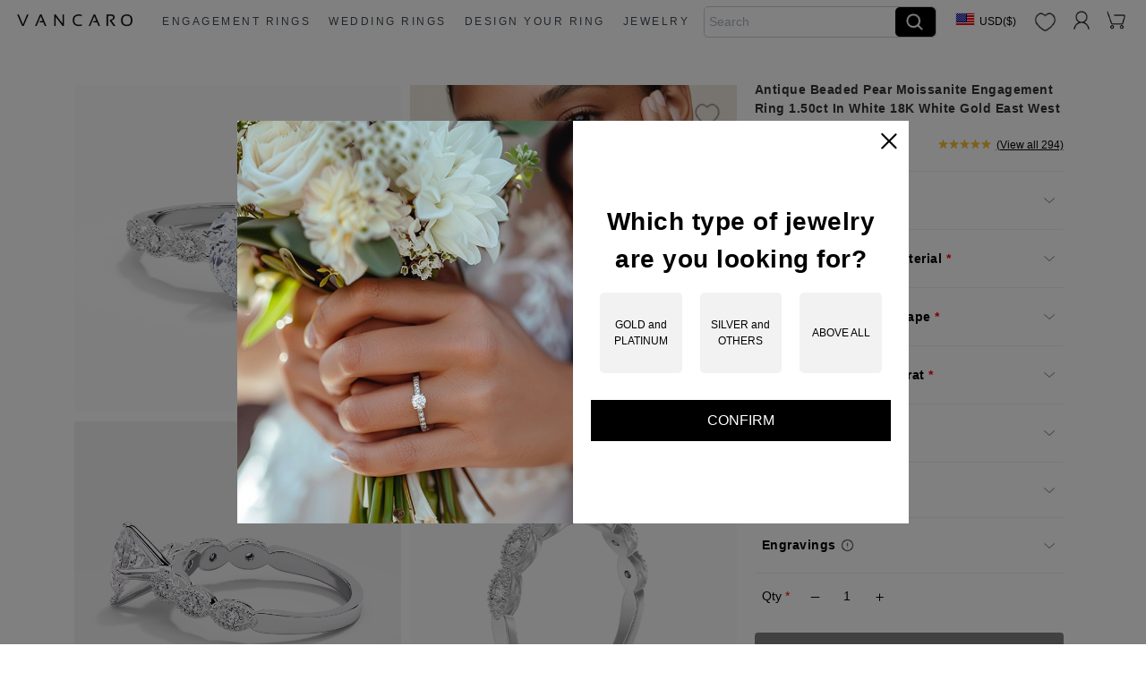

--- FILE ---
content_type: text/html; charset=UTF-8
request_url: https://www.vancaro.com/en-us/products/customize/405895
body_size: 195695
content:
<!DOCTYPE html>
<html lang="en"> 
<head>
    <meta charset="utf-8">
    <meta http-equiv="X-UA-Compatible" content="IE=edge">
	<meta name="viewport" content="width=device-width, initial-scale=1, maximum-scale=1, minimum-scale=1, user-scalable=no, viewport-fit=cover">
	<meta name="google" content="notranslate">
    <title>Antique Pear Engagement Ring Moissanite 1.50ct</title>
    <meta name="keywords" content="Antique,Pear,18K White Gold,Ring,Moissanite,East West,Engagement Ring,Women,1.50ct,Beaded,White,Engrave,Wedding,VANCARO" />
    <meta name="description" content="Our Antique Moissanite Engagement Ring are made of high quality 18K White Gold . Dainty, fashionable Ring used for Wedding or any occasion you want!" />
    <meta name="p:domain_verify" content="e4f154c47b58add5977f8dac3566b13e"/>
    <link rel="icon" href="/images/favicon.ico" type="image/x-icon" />
    	<!--谷歌标准hreflang-->
	<link rel="canonical" href="https://www.vancaro.com/en-us/products/customize/405895" />
	    	<link rel="alternate" hreflang="x-default" href="https://www.vancaro.com/en-us/products/customize/405895" />
    	<link rel="alternate" hreflang="en" href="https://www.vancaro.com/en-us/products/customize/405895" />
    	<link rel="alternate" hreflang="en-us" href="https://www.vancaro.com/en-us/products/customize/405895" />
    <link rel="alternate" hreflang="en-fr" href="https://www.vancaro.com/en-fr/products/customize/405895" />
    <link rel="alternate" hreflang="en-ca" href="https://www.vancaro.com/en-ca/products/customize/405895" />
    <link rel="alternate" hreflang="fr-us" href="https://www.vancaro.com/fr-us/products/customize/405895" />
    <link rel="alternate" hreflang="fr-fr" href="https://www.vancaro.com/fr-fr/products/customize/405895" />
    <link rel="alternate" hreflang="fr-ca" href="https://www.vancaro.com/fr-ca/products/customize/405895" />
	<link rel="alternate" hreflang="fr" href="https://www.vancaro.com/fr-fr/products/customize/405895" />
    <link rel="alternate" hreflang="es-us" href="https://www.vancaro.com/es-us/products/customize/405895" />
    <link rel="alternate" hreflang="es-fr" href="https://www.vancaro.com/es-fr/products/customize/405895" />
    <link rel="alternate" hreflang="es-ca" href="https://www.vancaro.com/es-ca/products/customize/405895" />
    <link rel="alternate" hreflang="en-gb" href="https://www.vancaro.com/en-gb/products/customize/405895" />
    <link rel="alternate" hreflang="en-au" href="https://www.vancaro.com/en-au/products/customize/405895" />
	
    
    <style type="text/css">
	/*swiper.css*/
	.swiper-container {margin: 0 auto;position: relative;overflow: hidden;list-style: none;padding: 0;z-index: 1;}.swiper-container-no-flexbox .swiper-slide {float: left;}.swiper-container-vertical > .swiper-wrapper {-webkit-box-orient: vertical;-webkit-box-direction: normal;-webkit-flex-direction: column;-ms-flex-direction: column;flex-direction: column;}.swiper-wrapper {position: relative;width: 100%;height: 100%;z-index: 1;display: -webkit-box;display: -webkit-flex;display: -ms-flexbox;display: flex;-webkit-transition-property: -webkit-transform;transition-property: -webkit-transform;-o-transition-property: transform;transition-property: transform;transition-property: transform, -webkit-transform;-webkit-box-sizing: content-box;box-sizing: content-box;}.swiper-container-android .swiper-slide, .swiper-wrapper {-webkit-transform: translate3d(0px, 0, 0);transform: translate3d(0px, 0, 0);}.swiper-container-multirow > .swiper-wrapper {-webkit-flex-wrap: wrap;-ms-flex-wrap: wrap;flex-wrap: wrap;}.swiper-container-free-mode > .swiper-wrapper {-webkit-transition-timing-function: ease-out;-o-transition-timing-function: ease-out;transition-timing-function: ease-out;margin: 0 auto;}.swiper-slide {-webkit-flex-shrink: 0;-ms-flex-negative: 0;flex-shrink: 0;width: 100%;height: 100%;position: relative;-webkit-transition-property: -webkit-transform;transition-property: -webkit-transform;-o-transition-property: transform;transition-property: transform;transition-property: transform, -webkit-transform;}.swiper-slide-invisible-blank {visibility: hidden;}.swiper-container-autoheight, .swiper-container-autoheight .swiper-slide {height: auto;}.swiper-container-autoheight .swiper-wrapper {-webkit-box-align: start;-webkit-align-items: flex-start;-ms-flex-align: start;align-items: flex-start;-webkit-transition-property: height, -webkit-transform;transition-property: height, -webkit-transform;-o-transition-property: transform, height;transition-property: transform, height;transition-property: transform, height, -webkit-transform;}.swiper-container-3d {-webkit-perspective: 1200px;perspective: 1200px;}.swiper-container-3d .swiper-cube-shadow, .swiper-container-3d .swiper-slide, .swiper-container-3d .swiper-slide-shadow-bottom, .swiper-container-3d .swiper-slide-shadow-left, .swiper-container-3d .swiper-slide-shadow-right, .swiper-container-3d .swiper-slide-shadow-top, .swiper-container-3d .swiper-wrapper {-webkit-transform-style: preserve-3d;transform-style: preserve-3d;}.swiper-container-3d .swiper-slide-shadow-bottom, .swiper-container-3d .swiper-slide-shadow-left, .swiper-container-3d .swiper-slide-shadow-right, .swiper-container-3d .swiper-slide-shadow-top {position: absolute;left: 0;top: 0;width: 100%;height: 100%;pointer-events: none;z-index: 10;}.swiper-container-3d .swiper-slide-shadow-left {background-image: -webkit-gradient( linear, right top, left top, from(rgba(0, 0, 0, 0.5)), to(rgba(0, 0, 0, 0)) );background-image: -webkit-linear-gradient( right, rgba(0, 0, 0, 0.5), rgba(0, 0, 0, 0) );background-image: -o-linear-gradient( right, rgba(0, 0, 0, 0.5), rgba(0, 0, 0, 0) );background-image: linear-gradient( to left, rgba(0, 0, 0, 0.5), rgba(0, 0, 0, 0) );}.swiper-container-3d .swiper-slide-shadow-right {background-image: -webkit-gradient( linear, left top, right top, from(rgba(0, 0, 0, 0.5)), to(rgba(0, 0, 0, 0)) );background-image: -webkit-linear-gradient( left, rgba(0, 0, 0, 0.5), rgba(0, 0, 0, 0) );background-image: -o-linear-gradient( left, rgba(0, 0, 0, 0.5), rgba(0, 0, 0, 0) );background-image: linear-gradient( to right, rgba(0, 0, 0, 0.5), rgba(0, 0, 0, 0) );}.swiper-container-3d .swiper-slide-shadow-top {background-image: -webkit-gradient( linear, left bottom, left top, from(rgba(0, 0, 0, 0.5)), to(rgba(0, 0, 0, 0)) );background-image: -webkit-linear-gradient( bottom, rgba(0, 0, 0, 0.5), rgba(0, 0, 0, 0) );background-image: -o-linear-gradient( bottom, rgba(0, 0, 0, 0.5), rgba(0, 0, 0, 0) );background-image: linear-gradient( to top, rgba(0, 0, 0, 0.5), rgba(0, 0, 0, 0) );}.swiper-container-3d .swiper-slide-shadow-bottom {background-image: -webkit-gradient( linear, left top, left bottom, from(rgba(0, 0, 0, 0.5)), to(rgba(0, 0, 0, 0)) );background-image: -webkit-linear-gradient( top, rgba(0, 0, 0, 0.5), rgba(0, 0, 0, 0) );background-image: -o-linear-gradient( top, rgba(0, 0, 0, 0.5), rgba(0, 0, 0, 0) );background-image: linear-gradient( to bottom, rgba(0, 0, 0, 0.5), rgba(0, 0, 0, 0) );}.swiper-container-wp8-horizontal, .swiper-container-wp8-horizontal > .swiper-wrapper {-ms-touch-action: pan-y;touch-action: pan-y;}.swiper-container-wp8-vertical, .swiper-container-wp8-vertical > .swiper-wrapper {-ms-touch-action: pan-x;touch-action: pan-x;}.swiper-button-next, .swiper-button-prev {position: absolute;top: 50%;width: 27px;height: 44px;margin-top: -22px;z-index: 10;cursor: pointer;background-size: 27px 44px;background-position: center;background-repeat: no-repeat;}.swiper-button-next.swiper-button-disabled, .swiper-button-prev.swiper-button-disabled {opacity: 0.35;cursor: auto;pointer-events: none;}.swiper-button-prev, .swiper-container-rtl .swiper-button-next {width: 28px;height: 98px;font-size: 80px;background: url("https://media.vancaro.com/public/images/arrow.png") no-repeat;background-position: -35px 0;left: 10px;right: auto;}.swiper-button-next, .swiper-container-rtl .swiper-button-prev {width: 28px;height: 98px;font-size: 80px;background: url("https://media.vancaro.com/public/images/arrow.png") no-repeat;background-position: -105px 0;right: 10px;left: auto;}.swiper-button-prev.swiper-button-white, .swiper-container-rtl .swiper-button-next.swiper-button-white {background-image: url("data:image/svg+xml;charset=utf-8,%3Csvg%20xmlns%3D'http%3A%2F%2Fwww.w3.org%2F2000%2Fsvg'%20viewBox%3D'0%200%2027%2044'%3E%3Cpath%20d%3D'M0%2C22L22%2C0l2.1%2C2.1L4.2%2C22l19.9%2C19.9L22%2C44L0%2C22L0%2C22L0%2C22z'%20fill%3D'%23ffffff'%2F%3E%3C%2Fsvg%3E");}.swiper-button-next.swiper-button-white, .swiper-container-rtl .swiper-button-prev.swiper-button-white {background-image: url("data:image/svg+xml;charset=utf-8,%3Csvg%20xmlns%3D'http%3A%2F%2Fwww.w3.org%2F2000%2Fsvg'%20viewBox%3D'0%200%2027%2044'%3E%3Cpath%20d%3D'M27%2C22L27%2C22L5%2C44l-2.1-2.1L22.8%2C22L2.9%2C2.1L5%2C0L27%2C22L27%2C22z'%20fill%3D'%23ffffff'%2F%3E%3C%2Fsvg%3E");}.swiper-button-prev.swiper-button-black, .swiper-container-rtl .swiper-button-next.swiper-button-black {background-image: url("data:image/svg+xml;charset=utf-8,%3Csvg%20xmlns%3D'http%3A%2F%2Fwww.w3.org%2F2000%2Fsvg'%20viewBox%3D'0%200%2027%2044'%3E%3Cpath%20d%3D'M0%2C22L22%2C0l2.1%2C2.1L4.2%2C22l19.9%2C19.9L22%2C44L0%2C22L0%2C22L0%2C22z'%20fill%3D'%23000000'%2F%3E%3C%2Fsvg%3E");}.swiper-button-next.swiper-button-black, .swiper-container-rtl .swiper-button-prev.swiper-button-black {background-image: url("data:image/svg+xml;charset=utf-8,%3Csvg%20xmlns%3D'http%3A%2F%2Fwww.w3.org%2F2000%2Fsvg'%20viewBox%3D'0%200%2027%2044'%3E%3Cpath%20d%3D'M27%2C22L27%2C22L5%2C44l-2.1-2.1L22.8%2C22L2.9%2C2.1L5%2C0L27%2C22L27%2C22z'%20fill%3D'%23000000'%2F%3E%3C%2Fsvg%3E");}.swiper-button-lock {display: none;}.swiper-pagination {position: absolute;text-align: center;-webkit-transition: 300ms opacity;-o-transition: 300ms opacity;transition: 300ms opacity;-webkit-transform: translate3d(0, 0, 0);transform: translate3d(0, 0, 0);z-index: 10;}.swiper-pagination.swiper-pagination-hidden {opacity: 0;}.swiper-container-horizontal > .swiper-pagination-bullets, .swiper-pagination-custom, .swiper-pagination-fraction {bottom: 10px;left: 0;width: 100%;}.swiper-pagination-bullets-dynamic {overflow: hidden;font-size: 0;}.swiper-pagination-bullets-dynamic .swiper-pagination-bullet {-webkit-transform: scale(0.33);-ms-transform: scale(0.33);transform: scale(0.33);position: relative;}.swiper-pagination-bullets-dynamic .swiper-pagination-bullet-active {-webkit-transform: scale(1);-ms-transform: scale(1);transform: scale(1);}.swiper-pagination-bullets-dynamic .swiper-pagination-bullet-active-main {-webkit-transform: scale(1);-ms-transform: scale(1);transform: scale(1);}.swiper-pagination-bullets-dynamic .swiper-pagination-bullet-active-prev {-webkit-transform: scale(0.66);-ms-transform: scale(0.66);transform: scale(0.66);}.swiper-pagination-bullets-dynamic .swiper-pagination-bullet-active-prev-prev {-webkit-transform: scale(0.33);-ms-transform: scale(0.33);transform: scale(0.33);}.swiper-pagination-bullets-dynamic .swiper-pagination-bullet-active-next {-webkit-transform: scale(0.66);-ms-transform: scale(0.66);transform: scale(0.66);}.swiper-pagination-bullets-dynamic .swiper-pagination-bullet-active-next-next {-webkit-transform: scale(0.33);-ms-transform: scale(0.33);transform: scale(0.33);}.swiper-pagination-bullet {width: 8px;height: 8px;display: inline-block;border-radius: 100%;background: #000;opacity: 0.2;}button.swiper-pagination-bullet {border: none;margin: 0;padding: 0;-webkit-box-shadow: none;box-shadow: none;-webkit-appearance: none;-moz-appearance: none;appearance: none;}.swiper-pagination-clickable .swiper-pagination-bullet {cursor: pointer;}.swiper-pagination-bullet-active {opacity: 1;background: #f1ad98;}.swiper-container-vertical > .swiper-pagination-bullets {right: 10px;top: 50%;-webkit-transform: translate3d(0px, -50%, 0);transform: translate3d(0px, -50%, 0);}.swiper-container-vertical > .swiper-pagination-bullets .swiper-pagination-bullet {margin: 6px 0;display: block;}.swiper-container-vertical > .swiper-pagination-bullets.swiper-pagination-bullets-dynamic {top: 50%;-webkit-transform: translateY(-50%);-ms-transform: translateY(-50%);transform: translateY(-50%);width: 8px;}.swiper-container-vertical > .swiper-pagination-bullets.swiper-pagination-bullets-dynamic .swiper-pagination-bullet {display: inline-block;-webkit-transition: 200ms top, 200ms -webkit-transform;transition: 200ms top, 200ms -webkit-transform;-o-transition: 200ms transform, 200ms top;transition: 200ms transform, 200ms top;transition: 200ms transform, 200ms top, 200ms -webkit-transform;}.swiper-container-horizontal > .swiper-pagination-bullets .swiper-pagination-bullet {margin: 0 4px;}.swiper-container-horizontal > .swiper-pagination-bullets.swiper-pagination-bullets-dynamic {left: 50%;-webkit-transform: translateX(-50%);-ms-transform: translateX(-50%);transform: translateX(-50%);white-space: nowrap;}.swiper-container-horizontal > .swiper-pagination-bullets.swiper-pagination-bullets-dynamic .swiper-pagination-bullet {-webkit-transition: 200ms left, 200ms -webkit-transform;transition: 200ms left, 200ms -webkit-transform;-o-transition: 200ms transform, 200ms left;transition: 200ms transform, 200ms left;transition: 200ms transform, 200ms left, 200ms -webkit-transform;}.swiper-container-horizontal.swiper-container-rtl > .swiper-pagination-bullets-dynamic .swiper-pagination-bullet {-webkit-transition: 200ms right, 200ms -webkit-transform;transition: 200ms right, 200ms -webkit-transform;-o-transition: 200ms transform, 200ms right;transition: 200ms transform, 200ms right;transition: 200ms transform, 200ms right, 200ms -webkit-transform;}.swiper-pagination-progressbar {background: rgba(0, 0, 0, 0.25);position: absolute;}.swiper-pagination-progressbar .swiper-pagination-progressbar-fill {background: #007aff;position: absolute;left: 0;top: 0;width: 100%;height: 100%;-webkit-transform: scale(0);-ms-transform: scale(0);transform: scale(0);-webkit-transform-origin: left top;-ms-transform-origin: left top;transform-origin: left top;}.swiper-container-rtl .swiper-pagination-progressbar .swiper-pagination-progressbar-fill {-webkit-transform-origin: right top;-ms-transform-origin: right top;transform-origin: right top;}.swiper-container-horizontal > .swiper-pagination-progressbar, .swiper-container-vertical > .swiper-pagination-progressbar.swiper-pagination-progressbar-opposite {width: 100%;height: 4px;left: 0;top: 0;}.swiper-container-horizontal > .swiper-pagination-progressbar.swiper-pagination-progressbar-opposite, .swiper-container-vertical > .swiper-pagination-progressbar {width: 4px;height: 100%;left: 0;top: 0;}.swiper-pagination-white .swiper-pagination-bullet-active {background: #ffffff;}.swiper-pagination-progressbar.swiper-pagination-white {background: rgba(255, 255, 255, 0.25);}.swiper-pagination-progressbar.swiper-pagination-white .swiper-pagination-progressbar-fill {background: #ffffff;}.swiper-pagination-black .swiper-pagination-bullet-active {background: #000000;}.swiper-pagination-progressbar.swiper-pagination-black {background: rgba(0, 0, 0, 0.25);}.swiper-pagination-progressbar.swiper-pagination-black .swiper-pagination-progressbar-fill {background: #000000;}.swiper-pagination-lock {display: none;}.swiper-scrollbar {border-radius: 10px;position: relative;-ms-touch-action: none;background: rgba(0, 0, 0, 0.1);}.swiper-container-horizontal > .swiper-scrollbar {position: absolute;left: 1%;bottom: 3px;z-index: 50;height: 5px;width: 98%;}.swiper-container-vertical > .swiper-scrollbar {position: absolute;right: 3px;top: 1%;z-index: 50;width: 5px;height: 98%;}.swiper-scrollbar-drag {height: 100%;width: 100%;position: relative;background: rgba(0, 0, 0, 0.5);border-radius: 10px;left: 0;top: 0;}.swiper-scrollbar-cursor-drag {cursor: move;}.swiper-scrollbar-lock {display: none;}.swiper-zoom-container {width: 100%;height: 100%;display: -webkit-box;display: -webkit-flex;display: -ms-flexbox;display: flex;-webkit-box-pack: center;-webkit-justify-content: center;-ms-flex-pack: center;justify-content: center;-webkit-box-align: center;-webkit-align-items: center;-ms-flex-align: center;align-items: center;text-align: center;}.swiper-zoom-container > canvas, .swiper-zoom-container > img, .swiper-zoom-container > svg {max-width: 100%;max-height: 100%;-o-object-fit: contain;object-fit: contain;}.swiper-slide-zoomed {cursor: move;}.swiper-lazy-preloader {width: 42px;height: 42px;position: absolute;left: 50%;top: 50%;margin-left: -21px;margin-top: -21px;z-index: 10;-webkit-transform-origin: 50%;-ms-transform-origin: 50%;transform-origin: 50%;-webkit-animation: swiper-preloader-spin 1s steps(12, end) infinite;animation: swiper-preloader-spin 1s steps(12, end) infinite;}.swiper-lazy-preloader:after {display: block;content: "";width: 100%;height: 100%;background-image: url("data:image/svg+xml;charset=utf-8,%3Csvg%20viewBox%3D'0%200%20120%20120'%20xmlns%3D'http%3A%2F%2Fwww.w3.org%2F2000%2Fsvg'%20xmlns%3Axlink%3D'http%3A%2F%2Fwww.w3.org%2F1999%2Fxlink'%3E%3Cdefs%3E%3Cline%20id%3D'l'%20x1%3D'60'%20x2%3D'60'%20y1%3D'7'%20y2%3D'27'%20stroke%3D'%236c6c6c'%20stroke-width%3D'11'%20stroke-linecap%3D'round'%2F%3E%3C%2Fdefs%3E%3Cg%3E%3Cuse%20xlink%3Ahref%3D'%23l'%20opacity%3D'.27'%2F%3E%3Cuse%20xlink%3Ahref%3D'%23l'%20opacity%3D'.27'%20transform%3D'rotate(30%2060%2C60)'%2F%3E%3Cuse%20xlink%3Ahref%3D'%23l'%20opacity%3D'.27'%20transform%3D'rotate(60%2060%2C60)'%2F%3E%3Cuse%20xlink%3Ahref%3D'%23l'%20opacity%3D'.27'%20transform%3D'rotate(90%2060%2C60)'%2F%3E%3Cuse%20xlink%3Ahref%3D'%23l'%20opacity%3D'.27'%20transform%3D'rotate(120%2060%2C60)'%2F%3E%3Cuse%20xlink%3Ahref%3D'%23l'%20opacity%3D'.27'%20transform%3D'rotate(150%2060%2C60)'%2F%3E%3Cuse%20xlink%3Ahref%3D'%23l'%20opacity%3D'.37'%20transform%3D'rotate(180%2060%2C60)'%2F%3E%3Cuse%20xlink%3Ahref%3D'%23l'%20opacity%3D'.46'%20transform%3D'rotate(210%2060%2C60)'%2F%3E%3Cuse%20xlink%3Ahref%3D'%23l'%20opacity%3D'.56'%20transform%3D'rotate(240%2060%2C60)'%2F%3E%3Cuse%20xlink%3Ahref%3D'%23l'%20opacity%3D'.66'%20transform%3D'rotate(270%2060%2C60)'%2F%3E%3Cuse%20xlink%3Ahref%3D'%23l'%20opacity%3D'.75'%20transform%3D'rotate(300%2060%2C60)'%2F%3E%3Cuse%20xlink%3Ahref%3D'%23l'%20opacity%3D'.85'%20transform%3D'rotate(330%2060%2C60)'%2F%3E%3C%2Fg%3E%3C%2Fsvg%3E");background-position: 50%;background-size: 100%;background-repeat: no-repeat;}.swiper-lazy-preloader-white:after {background-image: url("data:image/svg+xml;charset=utf-8,%3Csvg%20viewBox%3D'0%200%20120%20120'%20xmlns%3D'http%3A%2F%2Fwww.w3.org%2F2000%2Fsvg'%20xmlns%3Axlink%3D'http%3A%2F%2Fwww.w3.org%2F1999%2Fxlink'%3E%3Cdefs%3E%3Cline%20id%3D'l'%20x1%3D'60'%20x2%3D'60'%20y1%3D'7'%20y2%3D'27'%20stroke%3D'%23fff'%20stroke-width%3D'11'%20stroke-linecap%3D'round'%2F%3E%3C%2Fdefs%3E%3Cg%3E%3Cuse%20xlink%3Ahref%3D'%23l'%20opacity%3D'.27'%2F%3E%3Cuse%20xlink%3Ahref%3D'%23l'%20opacity%3D'.27'%20transform%3D'rotate(30%2060%2C60)'%2F%3E%3Cuse%20xlink%3Ahref%3D'%23l'%20opacity%3D'.27'%20transform%3D'rotate(60%2060%2C60)'%2F%3E%3Cuse%20xlink%3Ahref%3D'%23l'%20opacity%3D'.27'%20transform%3D'rotate(90%2060%2C60)'%2F%3E%3Cuse%20xlink%3Ahref%3D'%23l'%20opacity%3D'.27'%20transform%3D'rotate(120%2060%2C60)'%2F%3E%3Cuse%20xlink%3Ahref%3D'%23l'%20opacity%3D'.27'%20transform%3D'rotate(150%2060%2C60)'%2F%3E%3Cuse%20xlink%3Ahref%3D'%23l'%20opacity%3D'.37'%20transform%3D'rotate(180%2060%2C60)'%2F%3E%3Cuse%20xlink%3Ahref%3D'%23l'%20opacity%3D'.46'%20transform%3D'rotate(210%2060%2C60)'%2F%3E%3Cuse%20xlink%3Ahref%3D'%23l'%20opacity%3D'.56'%20transform%3D'rotate(240%2060%2C60)'%2F%3E%3Cuse%20xlink%3Ahref%3D'%23l'%20opacity%3D'.66'%20transform%3D'rotate(270%2060%2C60)'%2F%3E%3Cuse%20xlink%3Ahref%3D'%23l'%20opacity%3D'.75'%20transform%3D'rotate(300%2060%2C60)'%2F%3E%3Cuse%20xlink%3Ahref%3D'%23l'%20opacity%3D'.85'%20transform%3D'rotate(330%2060%2C60)'%2F%3E%3C%2Fg%3E%3C%2Fsvg%3E");}@-webkit-keyframes swiper-preloader-spin {100% {-webkit-transform: rotate(360deg);transform: rotate(360deg);}}@keyframes  swiper-preloader-spin {100% {-webkit-transform: rotate(360deg);transform: rotate(360deg);}}.swiper-container .swiper-notification {position: absolute;left: 0;top: 0;pointer-events: none;opacity: 0;z-index: -1000;}.swiper-container-fade.swiper-container-free-mode .swiper-slide {-webkit-transition-timing-function: ease-out;-o-transition-timing-function: ease-out;transition-timing-function: ease-out;}.swiper-container-fade .swiper-slide {pointer-events: none;-webkit-transition-property: opacity;-o-transition-property: opacity;transition-property: opacity;}.swiper-container-fade .swiper-slide .swiper-slide {pointer-events: none;}.swiper-container-fade .swiper-slide-active, .swiper-container-fade .swiper-slide-active .swiper-slide-active {pointer-events: auto;}.swiper-container-cube {overflow: visible;}.swiper-container-cube .swiper-slide {pointer-events: none;-webkit-backface-visibility: hidden;backface-visibility: hidden;z-index: 1;visibility: hidden;-webkit-transform-origin: 0 0;-ms-transform-origin: 0 0;transform-origin: 0 0;width: 100%;height: 100%;}.swiper-container-cube .swiper-slide .swiper-slide {pointer-events: none;}.swiper-container-cube.swiper-container-rtl .swiper-slide {-webkit-transform-origin: 100% 0;-ms-transform-origin: 100% 0;transform-origin: 100% 0;}.swiper-container-cube .swiper-slide-active, .swiper-container-cube .swiper-slide-active .swiper-slide-active {pointer-events: auto;}.swiper-container-cube .swiper-slide-active, .swiper-container-cube .swiper-slide-next, .swiper-container-cube .swiper-slide-next + .swiper-slide, .swiper-container-cube .swiper-slide-prev {pointer-events: auto;visibility: visible;}.swiper-container-cube .swiper-slide-shadow-bottom, .swiper-container-cube .swiper-slide-shadow-left, .swiper-container-cube .swiper-slide-shadow-right, .swiper-container-cube .swiper-slide-shadow-top {z-index: 0;-webkit-backface-visibility: hidden;backface-visibility: hidden;}.swiper-container-cube .swiper-cube-shadow {position: absolute;left: 0;bottom: 0;width: 100%;height: 100%;background: #000;opacity: 0.6;-webkit-filter: blur(50px);filter: blur(50px);z-index: 0;}.swiper-container-flip {overflow: visible;}.swiper-container-flip .swiper-slide {pointer-events: none;-webkit-backface-visibility: hidden;backface-visibility: hidden;z-index: 1;}.swiper-container-flip .swiper-slide .swiper-slide {pointer-events: none;}.swiper-container-flip .swiper-slide-active, .swiper-container-flip .swiper-slide-active .swiper-slide-active {pointer-events: auto;}.swiper-container-flip .swiper-slide-shadow-bottom, .swiper-container-flip .swiper-slide-shadow-left, .swiper-container-flip .swiper-slide-shadow-right, .swiper-container-flip .swiper-slide-shadow-top {z-index: 0;-webkit-backface-visibility: hidden;backface-visibility: hidden;}.swiper-container-coverflow .swiper-wrapper {-ms-perspective: 1200px;}
	/* 视频加载动画 */
	@keyframes  spin {
		0% { transform: rotate(0deg); }
		100% { transform: rotate(360deg); }
	}
	@-webkit-keyframes spin {
		0% { -webkit-transform: rotate(0deg); }
		100% { -webkit-transform: rotate(360deg); }
	}
</style>
<link rel="stylesheet" href="/css/bootstrap-datepicker_1.9.0.min.css">
<link href="/css/vancaro/builderForm.css?adp=20240626" rel="stylesheet" />
<link rel="stylesheet" href="/css/vancaro/customize-detail.css?adp=20251121" />
<link rel="stylesheet" href="/css/vancaro/immersivePreview.css?adp=2025092402" />

<!--定制详情页结构化数据-->
<script type="application/ld+json">
	{
		"@context": "http://schema.org/",
		"@type": "Product",
		"sku": "CUS0019_70",
		"mpn": "CUS0019",
		"name": "Antique Beaded Pear Moissanite Engagement Ring 1.50ct In White 18K White Gold East West",
		"description": "A Antique Beaded Engagement Ring from our best seller collocation with a 1.50ct Pear Moissanite perfectly set on a beautiful band.",
		"image": "https://media.vancaro.com/product/394384/large_image/CUS0019-PE-15ct-1-S-CEWPE-ACW.webp",
		"offers" : {
			"@type" : "Offer",
			"url": "https://www.vancaro.com/en-us/products/customize/405895",
			"priceCurrency": "USD",
			"price" : 1498,
			"itemCondition": "https://schema.org/NewCondition",
			"availability": "https://schema.org/InStock"
		},
		"brand": {
			"@type": "Brand",
			"name": "VANCARO",
			"logo" : "https://www.vancaro.com/images/vancaro-logo.png"
		}
		,"aggregateRating":{"@type":"AggregateRating","ratingValue":"4.64","reviewCount":"14"}	}
</script>
    <style type="text/css">
    	/*bootstrap.min.css*/
    	@media  print {*, ::after, ::before, blockquote::first-letter, blockquote::first-line, div::first-letter, div::first-line, li::first-letter, li::first-line, p::first-letter, p::first-line {text-shadow: none !important;-webkit-box-shadow: none !important;box-shadow: none !important;}a, a:visited {text-decoration: underline;}abbr[title]::after {content: " (" attr(title) ")";}pre {white-space: pre-wrap !important;}blockquote, pre {border: 1px solid #999;page-break-inside: avoid;}thead {display: table-header-group;}img, tr {page-break-inside: avoid;}h2, h3, p {orphans: 3;widows: 3;}h2, h3 {page-break-after: avoid;}.navbar {display: none;}.badge {border: 1px solid #000;}.table {border-collapse: collapse !important;}.table td, .table th {background-color: #fff !important;}.table-bordered td, .table-bordered th {border: 1px solid #ddd !important;}}html {-webkit-box-sizing: border-box;box-sizing: border-box;font-family: sans-serif;line-height: 1.15;-webkit-text-size-adjust: 100%;-ms-text-size-adjust: 100%;-ms-overflow-style: scrollbar;-webkit-tap-highlight-color: transparent;}*, ::after, ::before {-webkit-box-sizing: inherit;box-sizing: inherit;}@-ms-viewport {width: device-width;}article, aside, dialog, figcaption, figure, footer, header, hgroup, main, nav, section {display: block;}body {margin: 0;font-family: -apple-system, BlinkMacSystemFont, "Segoe UI", Roboto, "Helvetica Neue", Arial, sans-serif;font-size: 1rem;font-weight: 400;line-height: 1.5;color: #292b2c;background-color: #fff;}[tabindex="-1"]:focus {outline: 0 !important;}hr {-webkit-box-sizing: content-box;box-sizing: content-box;height: 0;overflow: visible;}h1, h2, h3, h4, h5, h6 {margin-top: 0;margin-bottom: 0.5rem;}p {margin-top: 0;margin-bottom: 1rem;}abbr[data-original-title], abbr[title] {text-decoration: underline;text-decoration: underline dotted;cursor: help;border-bottom: 0;}address {margin-bottom: 1rem;font-style: normal;line-height: inherit;}dl, ol, ul {margin-top: 0;margin-bottom: 1rem;}ol ol, ol ul, ul ol, ul ul {margin-bottom: 0;}dt {font-weight: 700;}dd {margin-bottom: 0.5rem;margin-left: 0;}blockquote {margin: 0 0 1rem;}dfn {font-style: italic;}b, strong {font-weight: bolder;}small {font-size: 80%;}sub, sup {position: relative;font-size: 75%;line-height: 0;vertical-align: baseline;}sub {bottom: -0.25em;}sup {top: -0.5em;}a {color: #0275d8;text-decoration: none;background-color: transparent;-webkit-text-decoration-skip: objects;}a:hover {color: #014c8c;text-decoration: underline;}a:not([href]):not([tabindex]) {color: inherit;text-decoration: none;}a:not([href]):not([tabindex]):focus, a:not([href]):not([tabindex]):hover {color: inherit;text-decoration: none;}a:not([href]):not([tabindex]):focus {outline: 0;}code, kbd, pre, samp {font-family: monospace, monospace;font-size: 1em;}pre {margin-top: 0;margin-bottom: 1rem;overflow: auto;}figure {margin: 0 0 1rem;}img {vertical-align: middle;border-style: none;}svg:not(:root) {overflow: hidden;}[role="button"], a, area, button, input, label, select, summary, textarea {-ms-touch-action: manipulation;touch-action: manipulation;}table {border-collapse: collapse;}caption {padding-top: 0.75rem;padding-bottom: 0.75rem;color: #636c72;text-align: left;caption-side: bottom;}th {text-align: left;}label {display: inline-block;margin-bottom: 0.5rem;}button:focus {outline: 1px dotted;outline: 5px auto -webkit-focus-ring-color;}button, input, optgroup, select, textarea {margin: 0;font-family: inherit;font-size: inherit;line-height: inherit;}button, input {overflow: visible;}button, select {text-transform: none;}[type="reset"], [type="submit"], button, html [type="button"] {-webkit-appearance: button;}[type="button"]::-moz-focus-inner, [type="reset"]::-moz-focus-inner, [type="submit"]::-moz-focus-inner, button::-moz-focus-inner {padding: 0;border-style: none;}input[type="checkbox"], input[type="radio"] {-webkit-box-sizing: border-box;box-sizing: border-box;padding: 0;}input[type="date"], input[type="datetime-local"], input[type="month"], input[type="time"] {-webkit-appearance: listbox;}textarea {overflow: auto;resize: vertical;}fieldset {min-width: 0;padding: 0;margin: 0;border: 0;}legend {display: block;width: 100%;max-width: 100%;padding: 0;margin-bottom: 0.5rem;font-size: 1.5rem;line-height: inherit;color: inherit;white-space: normal;}progress {vertical-align: baseline;}[type="number"]::-webkit-inner-spin-button, [type="number"]::-webkit-outer-spin-button {height: auto;}[type="search"] {outline-offset: -2px;-webkit-appearance: none;}[type="search"]::-webkit-search-cancel-button, [type="search"]::-webkit-search-decoration {-webkit-appearance: none;}::-webkit-file-upload-button {font: inherit;-webkit-appearance: button;}output {display: inline-block;}summary {display: list-item;}template {display: none;}[hidden] {display: none !important;}.h1, .h2, .h3, .h4, .h5, .h6, h1, h2, h3, h4, h5, h6 {margin-bottom: 0.5rem;font-family: inherit;font-weight: 500;line-height: 1.1;color: inherit;}.h1, h1 {font-size: 2.5rem;}.h2, h2 {font-size: 2rem;}.h3, h3 {font-size: 1.75rem;}.h4, h4 {font-size: 1.5rem;}.h5, h5 {font-size: 1.25rem;}.h6, h6 {font-size: 1rem;}.lead {font-size: 1.25rem;font-weight: 300;}.display-1 {font-size: 6rem;font-weight: 300;line-height: 1.1;}.display-2 {font-size: 5.5rem;font-weight: 300;line-height: 1.1;}.display-3 {font-size: 4.5rem;font-weight: 300;line-height: 1.1;}.display-4 {font-size: 3.5rem;font-weight: 300;line-height: 1.1;}hr {margin-top: 1rem;margin-bottom: 1rem;border: 0;border-top: 1px solid rgba(0, 0, 0, 0.1);}.small, small {font-size: 80%;font-weight: 400;}.mark, mark {padding: 0.2em;background-color: #fcf8e3;}.list-unstyled {padding-left: 0;list-style: none;}.list-inline {padding-left: 0;list-style: none;}.list-inline-item {display: inline-block;}.list-inline-item:not(:last-child) {margin-right: 5px;}.initialism {font-size: 90%;text-transform: uppercase;}.blockquote {padding: 0.5rem 1rem;margin-bottom: 1rem;font-size: 1.25rem;border-left: 0.25rem solid #eceeef;}.blockquote-footer {display: block;font-size: 80%;color: #636c72;}.blockquote-footer::before {content: "\2014 \00A0";}.blockquote-reverse {padding-right: 1rem;padding-left: 0;text-align: right;border-right: 0.25rem solid #eceeef;border-left: 0;}.blockquote-reverse .blockquote-footer::before {content: "";}.blockquote-reverse .blockquote-footer::after {content: "\00A0 \2014";}.img-fluid {max-width: 100%;height: auto;}.img-thumbnail {padding: 0.25rem;background-color: #fff;border: 1px solid #ddd;border-radius: 0.25rem;-webkit-transition: all 0.2s ease-in-out;-o-transition: all 0.2s ease-in-out;transition: all 0.2s ease-in-out;max-width: 100%;height: auto;}.figure {display: inline-block;}.figure-img {margin-bottom: 0.5rem;line-height: 1;}.figure-caption {font-size: 90%;color: #636c72;}code, kbd, pre, samp {font-family: Menlo, Monaco, Consolas, "Liberation Mono", "Courier New", monospace;}code {padding: 0.2rem 0.4rem;font-size: 90%;color: #bd4147;background-color: #f7f7f9;border-radius: 0.25rem;}a > code {padding: 0;color: inherit;background-color: inherit;}kbd {padding: 0.2rem 0.4rem;font-size: 90%;color: #fff;background-color: #292b2c;border-radius: 0.2rem;}kbd kbd {padding: 0;font-size: 100%;font-weight: 700;}pre {display: block;margin-top: 0;margin-bottom: 1rem;font-size: 90%;color: #292b2c;}pre code {padding: 0;font-size: inherit;color: inherit;background-color: transparent;border-radius: 0;}.pre-scrollable {max-height: 340px;overflow-y: scroll;}.container {margin-right: auto;margin-left: auto;padding-right: 15px;padding-left: 15px;}@media (min-width: 576px) {.container {padding-right: 15px;padding-left: 15px;}}@media (min-width: 768px) {.container {padding-right: 15px;padding-left: 15px;}}@media (min-width: 992px) {.container {padding-right: 15px;padding-left: 15px;}}@media (min-width: 1200px) {.container {padding-right: 15px;padding-left: 15px;}}@media (min-width: 576px) {.container {width: 540px;max-width: 100%;}}@media (min-width: 768px) {.container {width: 720px;max-width: 100%;}}@media (min-width: 992px) {.container {width: 960px;max-width: 100%;}}@media (min-width: 1200px) {.container {width: 1140px;max-width: 100%;}}.container-fluid {width: 100%;margin-right: auto;margin-left: auto;padding-right: 15px;padding-left: 15px;}@media (min-width: 576px) {.container-fluid {padding-right: 15px;padding-left: 15px;}}@media (min-width: 768px) {.container-fluid {padding-right: 15px;padding-left: 15px;}}@media (min-width: 992px) {.container-fluid {padding-right: 15px;padding-left: 15px;}}@media (min-width: 1200px) {.container-fluid {padding-right: 15px;padding-left: 15px;}}.row {display: -webkit-box;display: -webkit-flex;display: -ms-flexbox;display: flex;-webkit-flex-wrap: wrap;-ms-flex-wrap: wrap;flex-wrap: wrap;margin-right: -15px;margin-left: -15px;}@media (min-width: 576px) {.row {margin-right: -15px;margin-left: -15px;}}@media (min-width: 768px) {.row {margin-right: -15px;margin-left: -15px;}}@media (min-width: 992px) {.row {margin-right: -15px;margin-left: -15px;}}@media (min-width: 1200px) {.row {margin-right: -15px;margin-left: -15px;}}.no-gutters {margin-right: 0;margin-left: 0;}.no-gutters > .col, .no-gutters > [class*="col-"] {padding-right: 0;padding-left: 0;}.col, .col-1, .col-10, .col-11, .col-12, .col-2, .col-3, .col-4, .col-5, .col-6, .col-7, .col-8, .col-9, .col-auto, .col-lg, .col-lg-1, .col-lg-10, .col-lg-11, .col-lg-12, .col-lg-2, .col-lg-3, .col-lg-4, .col-lg-5, .col-lg-6, .col-lg-7, .col-lg-8, .col-lg-9, .col-lg-auto, .col-md, .col-md-1, .col-md-10, .col-md-11, .col-md-12, .col-md-2, .col-md-3, .col-md-4, .col-md-5, .col-md-6, .col-md-7, .col-md-8, .col-md-9, .col-md-auto, .col-sm, .col-sm-1, .col-sm-10, .col-sm-11, .col-sm-12, .col-sm-2, .col-sm-3, .col-sm-4, .col-sm-5, .col-sm-6, .col-sm-7, .col-sm-8, .col-sm-9, .col-sm-auto, .col-xl, .col-xl-1, .col-xl-10, .col-xl-11, .col-xl-12, .col-xl-2, .col-xl-3, .col-xl-4, .col-xl-5, .col-xl-6, .col-xl-7, .col-xl-8, .col-xl-9, .col-xl-auto {position: relative;width: 100%;min-height: 1px;padding-right: 15px;padding-left: 15px;}@media (min-width: 576px) {.col, .col-1, .col-10, .col-11, .col-12, .col-2, .col-3, .col-4, .col-5, .col-6, .col-7, .col-8, .col-9, .col-auto, .col-lg, .col-lg-1, .col-lg-10, .col-lg-11, .col-lg-12, .col-lg-2, .col-lg-3, .col-lg-4, .col-lg-5, .col-lg-6, .col-lg-7, .col-lg-8, .col-lg-9, .col-lg-auto, .col-md, .col-md-1, .col-md-10, .col-md-11, .col-md-12, .col-md-2, .col-md-3, .col-md-4, .col-md-5, .col-md-6, .col-md-7, .col-md-8, .col-md-9, .col-md-auto, .col-sm, .col-sm-1, .col-sm-10, .col-sm-11, .col-sm-12, .col-sm-2, .col-sm-3, .col-sm-4, .col-sm-5, .col-sm-6, .col-sm-7, .col-sm-8, .col-sm-9, .col-sm-auto, .col-xl, .col-xl-1, .col-xl-10, .col-xl-11, .col-xl-12, .col-xl-2, .col-xl-3, .col-xl-4, .col-xl-5, .col-xl-6, .col-xl-7, .col-xl-8, .col-xl-9, .col-xl-auto {padding-right: 15px;padding-left: 15px;}}@media (min-width: 768px) {.col, .col-1, .col-10, .col-11, .col-12, .col-2, .col-3, .col-4, .col-5, .col-6, .col-7, .col-8, .col-9, .col-auto, .col-lg, .col-lg-1, .col-lg-10, .col-lg-11, .col-lg-12, .col-lg-2, .col-lg-3, .col-lg-4, .col-lg-5, .col-lg-6, .col-lg-7, .col-lg-8, .col-lg-9, .col-lg-auto, .col-md, .col-md-1, .col-md-10, .col-md-11, .col-md-12, .col-md-2, .col-md-3, .col-md-4, .col-md-5, .col-md-6, .col-md-7, .col-md-8, .col-md-9, .col-md-auto, .col-sm, .col-sm-1, .col-sm-10, .col-sm-11, .col-sm-12, .col-sm-2, .col-sm-3, .col-sm-4, .col-sm-5, .col-sm-6, .col-sm-7, .col-sm-8, .col-sm-9, .col-sm-auto, .col-xl, .col-xl-1, .col-xl-10, .col-xl-11, .col-xl-12, .col-xl-2, .col-xl-3, .col-xl-4, .col-xl-5, .col-xl-6, .col-xl-7, .col-xl-8, .col-xl-9, .col-xl-auto {padding-right: 15px;padding-left: 15px;}}@media (min-width: 992px) {.col, .col-1, .col-10, .col-11, .col-12, .col-2, .col-3, .col-4, .col-5, .col-6, .col-7, .col-8, .col-9, .col-auto, .col-lg, .col-lg-1, .col-lg-10, .col-lg-11, .col-lg-12, .col-lg-2, .col-lg-3, .col-lg-4, .col-lg-5, .col-lg-6, .col-lg-7, .col-lg-8, .col-lg-9, .col-lg-auto, .col-md, .col-md-1, .col-md-10, .col-md-11, .col-md-12, .col-md-2, .col-md-3, .col-md-4, .col-md-5, .col-md-6, .col-md-7, .col-md-8, .col-md-9, .col-md-auto, .col-sm, .col-sm-1, .col-sm-10, .col-sm-11, .col-sm-12, .col-sm-2, .col-sm-3, .col-sm-4, .col-sm-5, .col-sm-6, .col-sm-7, .col-sm-8, .col-sm-9, .col-sm-auto, .col-xl, .col-xl-1, .col-xl-10, .col-xl-11, .col-xl-12, .col-xl-2, .col-xl-3, .col-xl-4, .col-xl-5, .col-xl-6, .col-xl-7, .col-xl-8, .col-xl-9, .col-xl-auto {padding-right: 15px;padding-left: 15px;}}@media (min-width: 1200px) {.col, .col-1, .col-10, .col-11, .col-12, .col-2, .col-3, .col-4, .col-5, .col-6, .col-7, .col-8, .col-9, .col-auto, .col-lg, .col-lg-1, .col-lg-10, .col-lg-11, .col-lg-12, .col-lg-2, .col-lg-3, .col-lg-4, .col-lg-5, .col-lg-6, .col-lg-7, .col-lg-8, .col-lg-9, .col-lg-auto, .col-md, .col-md-1, .col-md-10, .col-md-11, .col-md-12, .col-md-2, .col-md-3, .col-md-4, .col-md-5, .col-md-6, .col-md-7, .col-md-8, .col-md-9, .col-md-auto, .col-sm, .col-sm-1, .col-sm-10, .col-sm-11, .col-sm-12, .col-sm-2, .col-sm-3, .col-sm-4, .col-sm-5, .col-sm-6, .col-sm-7, .col-sm-8, .col-sm-9, .col-sm-auto, .col-xl, .col-xl-1, .col-xl-10, .col-xl-11, .col-xl-12, .col-xl-2, .col-xl-3, .col-xl-4, .col-xl-5, .col-xl-6, .col-xl-7, .col-xl-8, .col-xl-9, .col-xl-auto {padding-right: 15px;padding-left: 15px;}}.col {-webkit-flex-basis: 0;-ms-flex-preferred-size: 0;flex-basis: 0;-webkit-box-flex: 1;-webkit-flex-grow: 1;-ms-flex-positive: 1;flex-grow: 1;max-width: 100%;}.col-auto {-webkit-box-flex: 0;-webkit-flex: 0 0 auto;-ms-flex: 0 0 auto;flex: 0 0 auto;width: auto;}.col-1 {width: 8.333333%;}.col-2 {width: 16.666667%;}.col-3 {width: 25%;}.col-4 {width: 33.333333%;}.col-5 {width: 41.666667%;}.col-6 {width: 50%;}.col-7 {width: 58.333333%;}.col-8 {width: 66.666667%;}.col-9 {width: 75%;}.col-10 {width: 83.333333%;}.col-11 {width: 91.666667%;}.col-12 {width: 100%;}.pull-0 {right: auto;}.pull-1 {right: 8.333333%;}.pull-2 {right: 16.666667%;}.pull-3 {right: 25%;}.pull-4 {right: 33.333333%;}.pull-5 {right: 41.666667%;}.pull-6 {right: 50%;}.pull-7 {right: 58.333333%;}.pull-8 {right: 66.666667%;}.pull-9 {right: 75%;}.pull-10 {right: 83.333333%;}.pull-11 {right: 91.666667%;}.pull-12 {right: 100%;}.push-0 {left: auto;}.push-1 {left: 8.333333%;}.push-2 {left: 16.666667%;}.push-3 {left: 25%;}.push-4 {left: 33.333333%;}.push-5 {left: 41.666667%;}.push-6 {left: 50%;}.push-7 {left: 58.333333%;}.push-8 {left: 66.666667%;}.push-9 {left: 75%;}.push-10 {left: 83.333333%;}.push-11 {left: 91.666667%;}.push-12 {left: 100%;}.offset-1 {margin-left: 8.333333%;}.offset-2 {margin-left: 16.666667%;}.offset-3 {margin-left: 25%;}.offset-4 {margin-left: 33.333333%;}.offset-5 {margin-left: 41.666667%;}.offset-6 {margin-left: 50%;}.offset-7 {margin-left: 58.333333%;}.offset-8 {margin-left: 66.666667%;}.offset-9 {margin-left: 75%;}.offset-10 {margin-left: 83.333333%;}.offset-11 {margin-left: 91.666667%;}@media (min-width: 576px) {.col-sm {-webkit-flex-basis: 0;-ms-flex-preferred-size: 0;flex-basis: 0;-webkit-box-flex: 1;-webkit-flex-grow: 1;-ms-flex-positive: 1;flex-grow: 1;max-width: 100%;}.col-sm-auto {-webkit-box-flex: 0;-webkit-flex: 0 0 auto;-ms-flex: 0 0 auto;flex: 0 0 auto;width: auto;}.col-sm-1 {width: 8.333333%;}.col-sm-2 {width: 16.666667%;}.col-sm-3 {width: 25%;}.col-sm-4 {width: 33.333333%;}.col-sm-5 {width: 41.666667%;}.col-sm-6 {width: 50%;}.col-sm-7 {width: 58.333333%;}.col-sm-8 {width: 66.666667%;}.col-sm-9 {width: 75%;}.col-sm-10 {width: 83.333333%;}.col-sm-11 {width: 91.666667%;}.col-sm-12 {width: 100%;}.pull-sm-0 {right: auto;}.pull-sm-1 {right: 8.333333%;}.pull-sm-2 {right: 16.666667%;}.pull-sm-3 {right: 25%;}.pull-sm-4 {right: 33.333333%;}.pull-sm-5 {right: 41.666667%;}.pull-sm-6 {right: 50%;}.pull-sm-7 {right: 58.333333%;}.pull-sm-8 {right: 66.666667%;}.pull-sm-9 {right: 75%;}.pull-sm-10 {right: 83.333333%;}.pull-sm-11 {right: 91.666667%;}.pull-sm-12 {right: 100%;}.push-sm-0 {left: auto;}.push-sm-1 {left: 8.333333%;}.push-sm-2 {left: 16.666667%;}.push-sm-3 {left: 25%;}.push-sm-4 {left: 33.333333%;}.push-sm-5 {left: 41.666667%;}.push-sm-6 {left: 50%;}.push-sm-7 {left: 58.333333%;}.push-sm-8 {left: 66.666667%;}.push-sm-9 {left: 75%;}.push-sm-10 {left: 83.333333%;}.push-sm-11 {left: 91.666667%;}.push-sm-12 {left: 100%;}.offset-sm-0 {margin-left: 0;}.offset-sm-1 {margin-left: 8.333333%;}.offset-sm-2 {margin-left: 16.666667%;}.offset-sm-3 {margin-left: 25%;}.offset-sm-4 {margin-left: 33.333333%;}.offset-sm-5 {margin-left: 41.666667%;}.offset-sm-6 {margin-left: 50%;}.offset-sm-7 {margin-left: 58.333333%;}.offset-sm-8 {margin-left: 66.666667%;}.offset-sm-9 {margin-left: 75%;}.offset-sm-10 {margin-left: 83.333333%;}.offset-sm-11 {margin-left: 91.666667%;}}@media (min-width: 768px) {.col-md {-webkit-flex-basis: 0;-ms-flex-preferred-size: 0;flex-basis: 0;-webkit-box-flex: 1;-webkit-flex-grow: 1;-ms-flex-positive: 1;flex-grow: 1;max-width: 100%;}.col-md-auto {-webkit-box-flex: 0;-webkit-flex: 0 0 auto;-ms-flex: 0 0 auto;flex: 0 0 auto;width: auto;}.col-md-1 {width: 8.333333%;}.col-md-2 {width: 16.666667%;}.col-md-3 {width: 25%;}.col-md-4 {width: 33.333333%;}.col-md-5 {width: 41.666667%;}.col-md-6 {width: 50%;}.col-md-7 {width: 58.333333%;}.col-md-8 {width: 66.666667%;}.col-md-9 {width: 75%;}.col-md-10 {width: 83.333333%;}.col-md-11 {width: 91.666667%;}.col-md-12 {width: 100%;}.pull-md-0 {right: auto;}.pull-md-1 {right: 8.333333%;}.pull-md-2 {right: 16.666667%;}.pull-md-3 {right: 25%;}.pull-md-4 {right: 33.333333%;}.pull-md-5 {right: 41.666667%;}.pull-md-6 {right: 50%;}.pull-md-7 {right: 58.333333%;}.pull-md-8 {right: 66.666667%;}.pull-md-9 {right: 75%;}.pull-md-10 {right: 83.333333%;}.pull-md-11 {right: 91.666667%;}.pull-md-12 {right: 100%;}.push-md-0 {left: auto;}.push-md-1 {left: 8.333333%;}.push-md-2 {left: 16.666667%;}.push-md-3 {left: 25%;}.push-md-4 {left: 33.333333%;}.push-md-5 {left: 41.666667%;}.push-md-6 {left: 50%;}.push-md-7 {left: 58.333333%;}.push-md-8 {left: 66.666667%;}.push-md-9 {left: 75%;}.push-md-10 {left: 83.333333%;}.push-md-11 {left: 91.666667%;}.push-md-12 {left: 100%;}.offset-md-0 {margin-left: 0;}.offset-md-1 {margin-left: 8.333333%;}.offset-md-2 {margin-left: 16.666667%;}.offset-md-3 {margin-left: 25%;}.offset-md-4 {margin-left: 33.333333%;}.offset-md-5 {margin-left: 41.666667%;}.offset-md-6 {margin-left: 50%;}.offset-md-7 {margin-left: 58.333333%;}.offset-md-8 {margin-left: 66.666667%;}.offset-md-9 {margin-left: 75%;}.offset-md-10 {margin-left: 83.333333%;}.offset-md-11 {margin-left: 91.666667%;}}@media (min-width: 992px) {.col-lg {-webkit-flex-basis: 0;-ms-flex-preferred-size: 0;flex-basis: 0;-webkit-box-flex: 1;-webkit-flex-grow: 1;-ms-flex-positive: 1;flex-grow: 1;max-width: 100%;}.col-lg-auto {-webkit-box-flex: 0;-webkit-flex: 0 0 auto;-ms-flex: 0 0 auto;flex: 0 0 auto;width: auto;}.col-lg-1 {width: 8.333333%;}.col-lg-2 {width: 16.666667%;}.col-lg-3 {width: 25%;}.col-lg-4 {width: 33.333333%;}.col-lg-5 {width: 41.666667%;}.col-lg-6 {width: 50%;}.col-lg-7 {width: 58.333333%;}.col-lg-8 {width: 66.666667%;}.col-lg-9 {width: 75%;}.col-lg-10 {width: 83.333333%;}.col-lg-11 {width: 91.666667%;}.col-lg-12 {width: 100%;}.pull-lg-0 {right: auto;}.pull-lg-1 {right: 8.333333%;}.pull-lg-2 {right: 16.666667%;}.pull-lg-3 {right: 25%;}.pull-lg-4 {right: 33.333333%;}.pull-lg-5 {right: 41.666667%;}.pull-lg-6 {right: 50%;}.pull-lg-7 {right: 58.333333%;}.pull-lg-8 {right: 66.666667%;}.pull-lg-9 {right: 75%;}.pull-lg-10 {right: 83.333333%;}.pull-lg-11 {right: 91.666667%;}.pull-lg-12 {right: 100%;}.push-lg-0 {left: auto;}.push-lg-1 {left: 8.333333%;}.push-lg-2 {left: 16.666667%;}.push-lg-3 {left: 25%;}.push-lg-4 {left: 33.333333%;}.push-lg-5 {left: 41.666667%;}.push-lg-6 {left: 50%;}.push-lg-7 {left: 58.333333%;}.push-lg-8 {left: 66.666667%;}.push-lg-9 {left: 75%;}.push-lg-10 {left: 83.333333%;}.push-lg-11 {left: 91.666667%;}.push-lg-12 {left: 100%;}.offset-lg-0 {margin-left: 0;}.offset-lg-1 {margin-left: 8.333333%;}.offset-lg-2 {margin-left: 16.666667%;}.offset-lg-3 {margin-left: 25%;}.offset-lg-4 {margin-left: 33.333333%;}.offset-lg-5 {margin-left: 41.666667%;}.offset-lg-6 {margin-left: 50%;}.offset-lg-7 {margin-left: 58.333333%;}.offset-lg-8 {margin-left: 66.666667%;}.offset-lg-9 {margin-left: 75%;}.offset-lg-10 {margin-left: 83.333333%;}.offset-lg-11 {margin-left: 91.666667%;}}@media (min-width: 1200px) {.col-xl {-webkit-flex-basis: 0;-ms-flex-preferred-size: 0;flex-basis: 0;-webkit-box-flex: 1;-webkit-flex-grow: 1;-ms-flex-positive: 1;flex-grow: 1;max-width: 100%;}.col-xl-auto {-webkit-box-flex: 0;-webkit-flex: 0 0 auto;-ms-flex: 0 0 auto;flex: 0 0 auto;width: auto;}.col-xl-1 {width: 8.333333%;}.col-xl-2 {width: 16.666667%;}.col-xl-3 {width: 25%;}.col-xl-4 {width: 33.333333%;}.col-xl-5 {width: 41.666667%;}.col-xl-6 {width: 50%;}.col-xl-7 {width: 58.333333%;}.col-xl-8 {width: 66.666667%;}.col-xl-9 {width: 75%;}.col-xl-10 {width: 83.333333%;}.col-xl-11 {width: 91.666667%;}.col-xl-12 {width: 100%;}.pull-xl-0 {right: auto;}.pull-xl-1 {right: 8.333333%;}.pull-xl-2 {right: 16.666667%;}.pull-xl-3 {right: 25%;}.pull-xl-4 {right: 33.333333%;}.pull-xl-5 {right: 41.666667%;}.pull-xl-6 {right: 50%;}.pull-xl-7 {right: 58.333333%;}.pull-xl-8 {right: 66.666667%;}.pull-xl-9 {right: 75%;}.pull-xl-10 {right: 83.333333%;}.pull-xl-11 {right: 91.666667%;}.pull-xl-12 {right: 100%;}.push-xl-0 {left: auto;}.push-xl-1 {left: 8.333333%;}.push-xl-2 {left: 16.666667%;}.push-xl-3 {left: 25%;}.push-xl-4 {left: 33.333333%;}.push-xl-5 {left: 41.666667%;}.push-xl-6 {left: 50%;}.push-xl-7 {left: 58.333333%;}.push-xl-8 {left: 66.666667%;}.push-xl-9 {left: 75%;}.push-xl-10 {left: 83.333333%;}.push-xl-11 {left: 91.666667%;}.push-xl-12 {left: 100%;}.offset-xl-0 {margin-left: 0;}.offset-xl-1 {margin-left: 8.333333%;}.offset-xl-2 {margin-left: 16.666667%;}.offset-xl-3 {margin-left: 25%;}.offset-xl-4 {margin-left: 33.333333%;}.offset-xl-5 {margin-left: 41.666667%;}.offset-xl-6 {margin-left: 50%;}.offset-xl-7 {margin-left: 58.333333%;}.offset-xl-8 {margin-left: 66.666667%;}.offset-xl-9 {margin-left: 75%;}.offset-xl-10 {margin-left: 83.333333%;}.offset-xl-11 {margin-left: 91.666667%;}}.table {width: 100%;max-width: 100%;margin-bottom: 1rem;background-color: transparent;}.table td, .table th {padding: 0.75rem;vertical-align: top;border-top: 1px solid #eceeef;}.table thead th {vertical-align: bottom;border-bottom: 2px solid #eceeef;}.table tbody + tbody {border-top: 2px solid #eceeef;}.table .table {background-color: #fff;}.table-sm td, .table-sm th {padding: 0.3rem;}.table-bordered {border: 1px solid #eceeef;}.table-bordered td, .table-bordered th {border: 1px solid #eceeef;}.table-bordered thead td, .table-bordered thead th {border-bottom-width: 2px;}.table-striped tbody tr:nth-of-type(odd) {background-color: rgba(0, 0, 0, 0.05);}.table-hover tbody tr:hover {background-color: rgba(0, 0, 0, 0.075);}.table-active, .table-active > td, .table-active > th {background-color: rgba(0, 0, 0, 0.075);}.table-hover .table-active:hover {background-color: rgba(0, 0, 0, 0.075);}.table-hover .table-active:hover > td, .table-hover .table-active:hover > th {background-color: rgba(0, 0, 0, 0.075);}.table-success, .table-success > td, .table-success > th {background-color: #dff0d8;}.table-hover .table-success:hover {background-color: #d0e9c6;}.table-hover .table-success:hover > td, .table-hover .table-success:hover > th {background-color: #d0e9c6;}.table-info, .table-info > td, .table-info > th {background-color: #d9edf7;}.table-hover .table-info:hover {background-color: #c4e3f3;}.table-hover .table-info:hover > td, .table-hover .table-info:hover > th {background-color: #c4e3f3;}.table-warning, .table-warning > td, .table-warning > th {background-color: #fcf8e3;}.table-hover .table-warning:hover {background-color: #faf2cc;}.table-hover .table-warning:hover > td, .table-hover .table-warning:hover > th {background-color: #faf2cc;}.table-danger, .table-danger > td, .table-danger > th {background-color: #f2dede;}.table-hover .table-danger:hover {background-color: #ebcccc;}.table-hover .table-danger:hover > td, .table-hover .table-danger:hover > th {background-color: #ebcccc;}.thead-inverse th {color: #fff;background-color: #292b2c;}.thead-default th {color: #464a4c;background-color: #eceeef;}.table-inverse {color: #fff;background-color: #292b2c;}.table-inverse td, .table-inverse th, .table-inverse thead th {border-color: #3b3e40;}.table-inverse.table-bordered {border: 0;}.table-inverse.table-striped tbody tr:nth-of-type(odd) {background-color: rgba(255, 255, 255, 0.05);}.table-inverse.table-hover tbody tr:hover {background-color: rgba(255, 255, 255, 0.075);}@media (max-width: 991px) {.table-responsive {display: block;width: 100%;overflow-x: auto;-ms-overflow-style: -ms-autohiding-scrollbar;}.table-responsive.table-bordered {border: 0;}}.form-control {display: block;width: 100%;padding: 0.5rem 1rem;font-size: 1rem;line-height: 1.25;color: #464a4c;background-color: #fff;background-image: none;-webkit-background-clip: padding-box;background-clip: padding-box;border: 1px solid rgba(0, 0, 0, 0.15);border-radius: 0.25rem;-webkit-transition: border-color ease-in-out 0.15s, -webkit-box-shadow ease-in-out 0.15s;transition: border-color ease-in-out 0.15s, -webkit-box-shadow ease-in-out 0.15s;-o-transition: border-color ease-in-out 0.15s, box-shadow ease-in-out 0.15s;transition: border-color ease-in-out 0.15s, box-shadow ease-in-out 0.15s;transition: border-color ease-in-out 0.15s, box-shadow ease-in-out 0.15s, -webkit-box-shadow ease-in-out 0.15s;}.form-control::-ms-expand {background-color: transparent;border: 0;}.form-control:focus {color: #464a4c;background-color: #fff;border-color: #5cb3fd;outline: 0;}.form-control::-webkit-input-placeholder {color: #636c72;opacity: 1;}.form-control::-moz-placeholder {color: #636c72;opacity: 1;}.form-control:-ms-input-placeholder {color: #636c72;opacity: 1;}.form-control::placeholder {color: #636c72;opacity: 1;}.form-control:disabled, .form-control[readonly] {background-color: #eceeef;opacity: 1;}select.form-control:not([size]):not([multiple]) {height: calc(2.25rem + 2px);}select.form-control:focus::-ms-value {color: #464a4c;background-color: #fff;}.form-control-file, .form-control-range {display: block;}.col-form-label {padding-top: calc(0.5rem - 1px * 2);padding-bottom: calc(0.5rem - 1px * 2);margin-bottom: 0;}.col-form-label-lg {padding-top: calc(0.5rem - 1px * 2);padding-bottom: calc(0.5rem - 1px * 2);font-size: 1.25rem;}.col-form-label-sm {padding-top: calc(0.25rem - 1px * 2);padding-bottom: calc(0.25rem - 1px * 2);font-size: 0.875rem;}.col-form-legend {padding-top: 0.5rem;padding-bottom: 0.5rem;margin-bottom: 0;font-size: 1rem;}.form-control-static {padding-top: 0.5rem;padding-bottom: 0.5rem;margin-bottom: 0;line-height: 1.25;border: solid transparent;border-width: 1px 0;}.form-control-static.form-control-lg, .form-control-static.form-control-sm, .input-group-lg > .form-control-static.form-control, .input-group-lg > .form-control-static.input-group-addon, .input-group-lg > .input-group-btn > .form-control-static.btn, .input-group-sm > .form-control-static.form-control, .input-group-sm > .form-control-static.input-group-addon, .input-group-sm > .input-group-btn > .form-control-static.btn {padding-right: 0;padding-left: 0;}.form-control-sm, .input-group-sm > .form-control, .input-group-sm > .input-group-addon, .input-group-sm > .input-group-btn > .btn {padding: 0.25rem 0.5rem;font-size: 0.875rem;line-height: 1.5;border-radius: 0.2rem;}.input-group-sm > .input-group-btn > select.btn:not([size]):not([multiple]), .input-group-sm > select.form-control:not([size]):not([multiple]), .input-group-sm > select.input-group-addon:not([size]):not([multiple]), select.form-control-sm:not([size]):not([multiple]) {height: calc(1.8125rem + 2px);}.form-control-lg, .input-group-lg > .form-control, .input-group-lg > .input-group-addon, .input-group-lg > .input-group-btn > .btn {padding: 0.5rem 1rem;font-size: 1.25rem;line-height: 1.5;border-radius: 0.3rem;}.input-group-lg > .input-group-btn > select.btn:not([size]):not([multiple]), .input-group-lg > select.form-control:not([size]):not([multiple]), .input-group-lg > select.input-group-addon:not([size]):not([multiple]), select.form-control-lg:not([size]):not([multiple]) {height: calc(2.875rem + 2px);}.form-group {margin-bottom: 1rem;}.form-text {display: block;margin-top: 0.25rem;}.form-check {position: relative;display: block;margin-bottom: 0.5rem;}.form-check.disabled .form-check-label {color: #636c72;}.form-check-label {padding-left: 1.25rem;margin-bottom: 0;}.form-check-input {position: absolute;margin-top: 0.25rem;margin-left: -1.25rem;}.form-check-input:only-child {position: static;}.form-check-inline {display: inline-block;}.form-check-inline .form-check-label {vertical-align: middle;}.form-check-inline + .form-check-inline {margin-left: 0.75rem;}.form-control-feedback {margin-top: 0.25rem;}.form-control-danger, .form-control-success, .form-control-warning {padding-right: 3rem;background-repeat: no-repeat;background-position: center right 0.5625rem;-webkit-background-size: 1.125rem 1.125rem;background-size: 1.125rem 1.125rem;}.has-success .col-form-label, .has-success .custom-control, .has-success .form-check-label, .has-success .form-control-feedback, .has-success .form-control-label {color: #5cb85c;}.has-success .custom-file-control, .has-success .custom-select, .has-success .form-control {border-color: #5cb85c;}.has-success .input-group-addon {color: #5cb85c;background-color: #eaf6ea;border-color: #5cb85c;}.has-success .form-control-success {background-image: url("data:image/svg+xml;charset=utf8,%3Csvg xmlns='http://www.w3.org/2000/svg' viewBox='0 0 8 8'%3E%3Cpath fill='%235cb85c' d='M2.3 6.73L.6 4.53c-.4-1.04.46-1.4 1.1-.8l1.1 1.4 3.4-3.8c.6-.63 1.6-.27 1.2.7l-4 4.6c-.43.5-.8.4-1.1.1z'/%3E%3C/svg%3E");}.has-warning .col-form-label, .has-warning .custom-control, .has-warning .form-check-label, .has-warning .form-control-feedback, .has-warning .form-control-label {color: #f0ad4e;}.has-warning .custom-file-control, .has-warning .custom-select, .has-warning .form-control {border-color: #f0ad4e;}.has-warning .input-group-addon {color: #f0ad4e;background-color: #fff;border-color: #f0ad4e;}.has-warning .form-control-warning {background-image: url("data:image/svg+xml;charset=utf8,%3Csvg xmlns='http://www.w3.org/2000/svg' viewBox='0 0 8 8'%3E%3Cpath fill='%23f0ad4e' d='M4.4 5.324h-.8v-2.46h.8zm0 1.42h-.8V5.89h.8zM3.76.63L.04 7.075c-.115.2.016.425.26.426h7.397c.242 0 .372-.226.258-.426C6.726 4.924 5.47 2.79 4.253.63c-.113-.174-.39-.174-.494 0z'/%3E%3C/svg%3E");}.has-danger .col-form-label, .has-danger .custom-control, .has-danger .form-check-label, .has-danger .form-control-feedback, .has-danger .form-control-label {color: #d9534f;}.has-danger .custom-file-control, .has-danger .custom-select, .has-danger .form-control {border-color: #d9534f;}.has-danger .input-group-addon {color: #d9534f;background-color: #fdf7f7;border-color: #d9534f;}.has-danger .form-control-danger {background-image: url("data:image/svg+xml;charset=utf8,%3Csvg xmlns='http://www.w3.org/2000/svg' fill='%23d9534f' viewBox='-2 -2 7 7'%3E%3Cpath stroke='%23d9534f' d='M0 0l3 3m0-3L0 3'/%3E%3Ccircle r='.5'/%3E%3Ccircle cx='3' r='.5'/%3E%3Ccircle cy='3' r='.5'/%3E%3Ccircle cx='3' cy='3' r='.5'/%3E%3C/svg%3E");}.form-inline {display: -webkit-box;display: -webkit-flex;display: -ms-flexbox;display: flex;-webkit-box-orient: horizontal;-webkit-box-direction: normal;-webkit-flex-flow: row wrap;-ms-flex-flow: row wrap;flex-flow: row wrap;-webkit-box-align: center;-webkit-align-items: center;-ms-flex-align: center;align-items: center;}.form-inline .form-check {width: 100%;}.modal-dialog-centered {display: flex;align-items: center;height: 100%;}@media (min-width: 576px) {.form-inline label {display: -webkit-box;display: -webkit-flex;display: -ms-flexbox;display: flex;-webkit-box-align: center;-webkit-align-items: center;-ms-flex-align: center;align-items: center;-webkit-box-pack: center;-webkit-justify-content: center;-ms-flex-pack: center;justify-content: center;margin-bottom: 0;}.form-inline .form-group {display: -webkit-box;display: -webkit-flex;display: -ms-flexbox;display: flex;-webkit-box-flex: 0;-webkit-flex: 0 0 auto;-ms-flex: 0 0 auto;flex: 0 0 auto;-webkit-box-orient: horizontal;-webkit-box-direction: normal;-webkit-flex-flow: row wrap;-ms-flex-flow: row wrap;flex-flow: row wrap;-webkit-box-align: center;-webkit-align-items: center;-ms-flex-align: center;align-items: center;margin-bottom: 0;}.form-inline .form-control {display: inline-block;width: auto;vertical-align: middle;}.form-inline .form-control-static {display: inline-block;}.form-inline .input-group {width: auto;}.form-inline .form-control-label {margin-bottom: 0;vertical-align: middle;}.form-inline .form-check {display: -webkit-box;display: -webkit-flex;display: -ms-flexbox;display: flex;-webkit-box-align: center;-webkit-align-items: center;-ms-flex-align: center;align-items: center;-webkit-box-pack: center;-webkit-justify-content: center;-ms-flex-pack: center;justify-content: center;width: auto;margin-top: 0;margin-bottom: 0;}.form-inline .form-check-label {padding-left: 0;}.form-inline .form-check-input {position: relative;margin-top: 0;margin-right: 0.25rem;margin-left: 0;}.form-inline .custom-control {display: -webkit-box;display: -webkit-flex;display: -ms-flexbox;display: flex;-webkit-box-align: center;-webkit-align-items: center;-ms-flex-align: center;align-items: center;-webkit-box-pack: center;-webkit-justify-content: center;-ms-flex-pack: center;justify-content: center;padding-left: 0;}.form-inline .custom-control-indicator {position: static;display: inline-block;margin-right: 0.25rem;vertical-align: text-bottom;}.form-inline .has-feedback .form-control-feedback {top: 0;}}.btn {display: inline-block;font-weight: 400;text-align: center;white-space: nowrap;vertical-align: middle;-webkit-user-select: none;-moz-user-select: none;-ms-user-select: none;user-select: none;border: 1px solid transparent;padding: 0.5rem 1rem;font-size: 1rem;line-height: 1.25;border-radius: 0.25rem;-webkit-transition: all 0.2s ease-in-out;-o-transition: all 0.2s ease-in-out;transition: all 0.2s ease-in-out;}.btn:focus, .btn:hover {text-decoration: none;}.btn.focus, .btn:focus {outline: 0;-webkit-box-shadow: 0 0 0 2px rgba(2, 117, 216, 0.25);box-shadow: 0 0 0 2px rgba(2, 117, 216, 0.25);}.btn.disabled, .btn:disabled {opacity: 0.65;}.btn.active, .btn:active {background-image: none;}a.btn.disabled, fieldset[disabled] a.btn {pointer-events: none;}.btn-primary {color: #fff;background-color: #0275d8;border-color: #0275d8;}.btn-primary:hover {color: #fff;background-color: #025aa5;border-color: #01549b;}.btn-primary.focus, .btn-primary:focus {-webkit-box-shadow: 0 0 0 2px rgba(2, 117, 216, 0.5);box-shadow: 0 0 0 2px rgba(2, 117, 216, 0.5);}.btn-primary.disabled, .btn-primary:disabled {background-color: #0275d8;border-color: #0275d8;}.btn-primary.active, .btn-primary:active, .show > .btn-primary.dropdown-toggle {color: #fff;background-color: #025aa5;background-image: none;border-color: #01549b;}.btn-secondary {color: #292b2c;background-color: #fff;border-color: #ccc;}.btn-secondary:hover {color: #292b2c;background-color: #e6e6e6;border-color: #adadad;}.btn-secondary.focus, .btn-secondary:focus {-webkit-box-shadow: 0 0 0 2px rgba(204, 204, 204, 0.5);box-shadow: 0 0 0 2px rgba(204, 204, 204, 0.5);}.btn-secondary.disabled, .btn-secondary:disabled {background-color: #fff;border-color: #ccc;}.btn-secondary.active, .btn-secondary:active, .show > .btn-secondary.dropdown-toggle {color: #292b2c;background-color: #e6e6e6;background-image: none;border-color: #adadad;}.btn-info {color: #fff;background-color: #5bc0de;border-color: #5bc0de;}.btn-info:hover {color: #fff;background-color: #31b0d5;border-color: #2aabd2;}.btn-info.focus, .btn-info:focus {-webkit-box-shadow: 0 0 0 2px rgba(91, 192, 222, 0.5);box-shadow: 0 0 0 2px rgba(91, 192, 222, 0.5);}.btn-info.disabled, .btn-info:disabled {background-color: #5bc0de;border-color: #5bc0de;}.btn-info.active, .btn-info:active, .show > .btn-info.dropdown-toggle {color: #fff;background-color: #31b0d5;background-image: none;border-color: #2aabd2;}.btn-success {color: #fff;background-color: #5cb85c;border-color: #5cb85c;}.btn-success:hover {color: #fff;background-color: #449d44;border-color: #419641;}.btn-success.focus, .btn-success:focus {-webkit-box-shadow: 0 0 0 2px rgba(92, 184, 92, 0.5);box-shadow: 0 0 0 2px rgba(92, 184, 92, 0.5);}.btn-success.disabled, .btn-success:disabled {background-color: #5cb85c;border-color: #5cb85c;}.btn-success.active, .btn-success:active, .show > .btn-success.dropdown-toggle {color: #fff;background-color: #449d44;background-image: none;border-color: #419641;}.btn-warning {color: #fff;background-color: #f0ad4e;border-color: #f0ad4e;}.btn-warning:hover {color: #fff;background-color: #ec971f;border-color: #eb9316;}.btn-warning.focus, .btn-warning:focus {-webkit-box-shadow: 0 0 0 2px rgba(240, 173, 78, 0.5);box-shadow: 0 0 0 2px rgba(240, 173, 78, 0.5);}.btn-warning.disabled, .btn-warning:disabled {background-color: #f0ad4e;border-color: #f0ad4e;}.btn-warning.active, .btn-warning:active, .show > .btn-warning.dropdown-toggle {color: #fff;background-color: #ec971f;background-image: none;border-color: #eb9316;}.btn-danger {color: #fff;background-color: #d9534f;border-color: #d9534f;}.btn-danger:hover {color: #fff;background-color: #c9302c;border-color: #c12e2a;}.btn-danger.focus, .btn-danger:focus {-webkit-box-shadow: 0 0 0 2px rgba(217, 83, 79, 0.5);box-shadow: 0 0 0 2px rgba(217, 83, 79, 0.5);}.btn-danger.disabled, .btn-danger:disabled {background-color: #d9534f;border-color: #d9534f;}.btn-danger.active, .btn-danger:active, .show > .btn-danger.dropdown-toggle {color: #fff;background-color: #c9302c;background-image: none;border-color: #c12e2a;}.btn-outline-primary {color: #0275d8;background-color: transparent;background-image: none;border-color: #0275d8;}.btn-outline-primary:hover {color: #fff;background-color: #0275d8;border-color: #0275d8;}.btn-outline-primary.focus, .btn-outline-primary:focus {-webkit-box-shadow: 0 0 0 2px rgba(2, 117, 216, 0.5);box-shadow: 0 0 0 2px rgba(2, 117, 216, 0.5);}.btn-outline-primary.disabled, .btn-outline-primary:disabled {color: #0275d8;background-color: transparent;}.btn-outline-primary.active, .btn-outline-primary:active, .show > .btn-outline-primary.dropdown-toggle {color: #fff;background-color: #0275d8;border-color: #0275d8;}.btn-outline-secondary {color: #ccc;background-color: transparent;background-image: none;border-color: #ccc;}.btn-outline-secondary:hover {color: #292b2c;background-color: #ccc;border-color: #ccc;}.btn-outline-secondary.focus, .btn-outline-secondary:focus {-webkit-box-shadow: 0 0 0 2px rgba(204, 204, 204, 0.5);box-shadow: 0 0 0 2px rgba(204, 204, 204, 0.5);}.btn-outline-secondary.disabled, .btn-outline-secondary:disabled {color: #ccc;background-color: transparent;}.btn-outline-secondary.active, .btn-outline-secondary:active, .show > .btn-outline-secondary.dropdown-toggle {color: #292b2c;background-color: #ccc;border-color: #ccc;}.btn-outline-info {color: #5bc0de;background-color: transparent;background-image: none;border-color: #5bc0de;}.btn-outline-info:hover {color: #fff;background-color: #5bc0de;border-color: #5bc0de;}.btn-outline-info.focus, .btn-outline-info:focus {-webkit-box-shadow: 0 0 0 2px rgba(91, 192, 222, 0.5);box-shadow: 0 0 0 2px rgba(91, 192, 222, 0.5);}.btn-outline-info.disabled, .btn-outline-info:disabled {color: #5bc0de;background-color: transparent;}.btn-outline-info.active, .btn-outline-info:active, .show > .btn-outline-info.dropdown-toggle {color: #fff;background-color: #5bc0de;border-color: #5bc0de;}.btn-outline-success {color: #5cb85c;background-color: transparent;background-image: none;border-color: #5cb85c;}.btn-outline-success:hover {color: #fff;background-color: #5cb85c;border-color: #5cb85c;}.btn-outline-success.focus, .btn-outline-success:focus {-webkit-box-shadow: 0 0 0 2px rgba(92, 184, 92, 0.5);box-shadow: 0 0 0 2px rgba(92, 184, 92, 0.5);}.btn-outline-success.disabled, .btn-outline-success:disabled {color: #5cb85c;background-color: transparent;}.btn-outline-success.active, .btn-outline-success:active, .show > .btn-outline-success.dropdown-toggle {color: #fff;background-color: #5cb85c;border-color: #5cb85c;}.btn-outline-warning {color: #f0ad4e;background-color: transparent;background-image: none;border-color: #f0ad4e;}.btn-outline-warning:hover {color: #fff;background-color: #f0ad4e;border-color: #f0ad4e;}.btn-outline-warning.focus, .btn-outline-warning:focus {-webkit-box-shadow: 0 0 0 2px rgba(240, 173, 78, 0.5);box-shadow: 0 0 0 2px rgba(240, 173, 78, 0.5);}.btn-outline-warning.disabled, .btn-outline-warning:disabled {color: #f0ad4e;background-color: transparent;}.btn-outline-warning.active, .btn-outline-warning:active, .show > .btn-outline-warning.dropdown-toggle {color: #fff;background-color: #f0ad4e;border-color: #f0ad4e;}.btn-outline-danger {color: #d9534f;background-color: transparent;background-image: none;border-color: #d9534f;}.btn-outline-danger:hover {color: #fff;background-color: #d9534f;border-color: #d9534f;}.btn-outline-danger.focus, .btn-outline-danger:focus {-webkit-box-shadow: 0 0 0 2px rgba(217, 83, 79, 0.5);box-shadow: 0 0 0 2px rgba(217, 83, 79, 0.5);}.btn-outline-danger.disabled, .btn-outline-danger:disabled {color: #d9534f;background-color: transparent;}.btn-outline-danger.active, .btn-outline-danger:active, .show > .btn-outline-danger.dropdown-toggle {color: #fff;background-color: #d9534f;border-color: #d9534f;}.btn-link {font-weight: 400;color: #0275d8;border-radius: 0;}.btn-link, .btn-link.active, .btn-link:active, .btn-link:disabled {background-color: transparent;}.btn-link, .btn-link:active, .btn-link:focus {border-color: transparent;}.btn-link:hover {border-color: transparent;}.btn-link:focus, .btn-link:hover {color: #014c8c;text-decoration: underline;background-color: transparent;}.btn-link:disabled {color: #636c72;}.btn-link:disabled:focus, .btn-link:disabled:hover {text-decoration: none;}.btn-group-lg > .btn, .btn-lg {padding: 0.5rem 1rem;font-size: 1.25rem;line-height: 1.5;border-radius: 0.3rem;}.btn-group-sm > .btn, .btn-sm {padding: 0.25rem 0.5rem;font-size: 0.875rem;line-height: 1.5;border-radius: 0.2rem;}.btn-block {display: block;width: 100%;}.btn-block + .btn-block {margin-top: 0.5rem;}input[type="button"].btn-block, input[type="reset"].btn-block, input[type="submit"].btn-block {width: 100%;}.fade {opacity: 0;-webkit-transition: opacity 0.15s linear;-o-transition: opacity 0.15s linear;transition: opacity 0.15s linear;}.fade.show {opacity: 1;}.collapse {display: none;}.collapse.show {display: block;}tr.collapse.show {display: table-row;}tbody.collapse.show {display: table-row-group;}.collapsing {position: relative;height: 0;overflow: hidden;-webkit-transition: height 0.35s ease;-o-transition: height 0.35s ease;transition: height 0.35s ease;}.dropdown, .dropup {position: relative;}.dropdown-toggle::after {display: inline-block;width: 0;height: 0;margin-left: 0.3em;vertical-align: middle;content: "";border-top: 0.3em solid;border-right: 0.3em solid transparent;border-left: 0.3em solid transparent;}.dropdown-toggle:empty::after {margin-left: 0;}.dropup .dropdown-toggle::after {border-top: 0;border-bottom: 0.3em solid;}.dropdown-menu {position: absolute;top: 100%;left: 0;z-index: 1000;display: none;float: left;min-width: 10rem;padding: 0.5rem 0;margin: 0.125rem 0 0;font-size: 1rem;color: #292b2c;text-align: left;list-style: none;background-color: #fff;-webkit-background-clip: padding-box;background-clip: padding-box;border: 1px solid rgba(0, 0, 0, 0.15);border-radius: 0.25rem;}.dropdown-divider {height: 0;margin: 0.5rem 0;overflow: hidden;border-top: 1px solid #eceeef;}.dropdown-item {display: block;width: 100%;padding: 0.25rem 1.5rem;clear: both;font-weight: 400;color: #292b2c;text-align: inherit;white-space: nowrap;background: 0 0;border: 0;}.dropdown-item:focus, .dropdown-item:hover {color: #1d1e1f;text-decoration: none;background-color: #f7f7f9;}.dropdown-item.active, .dropdown-item:active {color: #fff;text-decoration: none;background-color: #0275d8;}.dropdown-item.disabled, .dropdown-item:disabled {color: #636c72;background-color: transparent;}.show > a {outline: 0;}.dropdown-menu-right {right: 0;left: auto !important;}.dropdown-menu-left {right: auto !important;left: 0;}.dropdown-menu.show {display: block;}.dropdown-header {display: block;padding: 0.5rem 1.5rem;margin-bottom: 0;font-size: 0.875rem;color: #636c72;white-space: nowrap;}.btn-group, .btn-group-vertical {position: relative;display: -webkit-inline-box;display: -webkit-inline-flex;display: -ms-inline-flexbox;display: inline-flex;vertical-align: middle;}.btn-group-vertical > .btn, .btn-group > .btn {position: relative;-webkit-box-flex: 0;-webkit-flex: 0 1 auto;-ms-flex: 0 1 auto;flex: 0 1 auto;margin-bottom: 0;}.btn-group-vertical > .btn:hover, .btn-group > .btn:hover {z-index: 2;}.btn-group-vertical > .btn.active, .btn-group-vertical > .btn:active, .btn-group-vertical > .btn:focus, .btn-group > .btn.active, .btn-group > .btn:active, .btn-group > .btn:focus {z-index: 2;}.btn-group .btn + .btn, .btn-group .btn + .btn-group, .btn-group .btn-group + .btn, .btn-group .btn-group + .btn-group, .btn-group-vertical .btn + .btn, .btn-group-vertical .btn + .btn-group, .btn-group-vertical .btn-group + .btn, .btn-group-vertical .btn-group + .btn-group {margin-left: -1px;}.btn-toolbar {display: -webkit-box;display: -webkit-flex;display: -ms-flexbox;display: flex;-webkit-flex-wrap: wrap;-ms-flex-wrap: wrap;flex-wrap: wrap;-webkit-box-pack: start;-webkit-justify-content: flex-start;-ms-flex-pack: start;justify-content: flex-start;}.btn-toolbar .input-group {width: auto;}.btn-group > .btn:not(:first-child):not(:last-child):not(.dropdown-toggle) {border-radius: 0;}.btn-group > .btn:first-child {margin-left: 0;}.btn-group > .btn:first-child:not(:last-child):not(.dropdown-toggle) {border-top-right-radius: 0;border-bottom-right-radius: 0;}.btn-group > .btn:last-child:not(:first-child), .btn-group > .dropdown-toggle:not(:first-child) {border-top-left-radius: 0;border-bottom-left-radius: 0;}.btn-group > .btn-group {float: left;}.btn-group > .btn-group:not(:first-child):not(:last-child) > .btn {border-radius: 0;}.btn-group > .btn-group:first-child:not(:last-child) > .btn:last-child, .btn-group > .btn-group:first-child:not(:last-child) > .dropdown-toggle {border-top-right-radius: 0;border-bottom-right-radius: 0;}.btn-group > .btn-group:last-child:not(:first-child) > .btn:first-child {border-top-left-radius: 0;border-bottom-left-radius: 0;}.btn + .dropdown-toggle-split {padding-right: 0.75rem;padding-left: 0.75rem;}.btn + .dropdown-toggle-split::after {margin-left: 0;}.btn-group-sm > .btn + .dropdown-toggle-split, .btn-sm + .dropdown-toggle-split {padding-right: 0.375rem;padding-left: 0.375rem;}.btn-group-lg > .btn + .dropdown-toggle-split, .btn-lg + .dropdown-toggle-split {padding-right: 0.75rem;padding-left: 0.75rem;}.btn-group-vertical {display: -webkit-inline-box;display: -webkit-inline-flex;display: -ms-inline-flexbox;display: inline-flex;-webkit-box-orient: vertical;-webkit-box-direction: normal;-webkit-flex-direction: column;-ms-flex-direction: column;flex-direction: column;-webkit-box-align: start;-webkit-align-items: flex-start;-ms-flex-align: start;align-items: flex-start;-webkit-box-pack: center;-webkit-justify-content: center;-ms-flex-pack: center;justify-content: center;}.btn-group-vertical .btn, .btn-group-vertical .btn-group {width: 100%;}.btn-group-vertical > .btn + .btn, .btn-group-vertical > .btn + .btn-group, .btn-group-vertical > .btn-group + .btn, .btn-group-vertical > .btn-group + .btn-group {margin-top: -1px;margin-left: 0;}.btn-group-vertical > .btn:not(:first-child):not(:last-child) {border-radius: 0;}.btn-group-vertical > .btn:first-child:not(:last-child) {border-bottom-right-radius: 0;border-bottom-left-radius: 0;}.btn-group-vertical > .btn:last-child:not(:first-child) {border-top-left-radius: 0;border-top-right-radius: 0;}.btn-group-vertical > .btn-group:not(:first-child):not(:last-child) > .btn {border-radius: 0;}.btn-group-vertical > .btn-group:first-child:not(:last-child) > .btn:last-child, .btn-group-vertical > .btn-group:first-child:not(:last-child) > .dropdown-toggle {border-bottom-right-radius: 0;border-bottom-left-radius: 0;}.btn-group-vertical > .btn-group:last-child:not(:first-child) > .btn:first-child {border-top-left-radius: 0;border-top-right-radius: 0;}[data-toggle="buttons"] > .btn input[type="checkbox"], [data-toggle="buttons"] > .btn input[type="radio"], [data-toggle="buttons"] > .btn-group > .btn input[type="checkbox"], [data-toggle="buttons"] > .btn-group > .btn input[type="radio"] {position: absolute;clip: rect(0, 0, 0, 0);pointer-events: none;}.input-group {position: relative;display: -webkit-box;display: -webkit-flex;display: -ms-flexbox;display: flex;width: 100%;}.input-group .form-control {position: relative;z-index: 2;-webkit-box-flex: 1;-webkit-flex: 1 1 auto;-ms-flex: 1 1 auto;flex: 1 1 auto;width: 1%;margin-bottom: 0;}.input-group .form-control:active, .input-group .form-control:focus, .input-group .form-control:hover {z-index: 3;}.input-group .form-control, .input-group-addon, .input-group-btn {display: -webkit-box;display: -webkit-flex;display: -ms-flexbox;display: flex;-webkit-box-align: center;-webkit-align-items: center;-ms-flex-align: center;align-items: center;}.input-group .form-control:not(:first-child):not(:last-child), .input-group-addon:not(:first-child):not(:last-child), .input-group-btn:not(:first-child):not(:last-child) {border-radius: 0;}.input-group-addon, .input-group-btn {white-space: nowrap;vertical-align: middle;}.input-group-addon {padding: 0.5rem 1rem;margin-bottom: 0;font-size: 1rem;font-weight: 400;line-height: 1.25;color: #464a4c;text-align: center;background-color: #eceeef;border: 1px solid rgba(0, 0, 0, 0.15);border-radius: 0.25rem;}.input-group-addon.form-control-sm, .input-group-sm > .input-group-addon, .input-group-sm > .input-group-btn > .input-group-addon.btn {padding: 0.25rem 0.5rem;font-size: 0.875rem;border-radius: 0.2rem;}.input-group-addon.form-control-lg, .input-group-lg > .input-group-addon, .input-group-lg > .input-group-btn > .input-group-addon.btn {padding: 0.5rem 1rem;font-size: 1.25rem;border-radius: 0.3rem;}.input-group-addon input[type="checkbox"], .input-group-addon input[type="radio"] {margin-top: 0;}.input-group .form-control:not(:last-child), .input-group-addon:not(:last-child), .input-group-btn:not(:first-child) > .btn-group:not(:last-child) > .btn, .input-group-btn:not(:first-child) > .btn:not(:last-child):not(.dropdown-toggle), .input-group-btn:not(:last-child) > .btn, .input-group-btn:not(:last-child) > .btn-group > .btn, .input-group-btn:not(:last-child) > .dropdown-toggle {border-top-right-radius: 0;border-bottom-right-radius: 0;}.input-group-addon:not(:last-child) {border-right: 0;}.input-group .form-control:not(:first-child), .input-group-addon:not(:first-child), .input-group-btn:not(:first-child) > .btn, .input-group-btn:not(:first-child) > .btn-group > .btn, .input-group-btn:not(:first-child) > .dropdown-toggle, .input-group-btn:not(:last-child) > .btn-group:not(:first-child) > .btn, .input-group-btn:not(:last-child) > .btn:not(:first-child) {border-top-left-radius: 0;border-bottom-left-radius: 0;}.form-control + .input-group-addon:not(:first-child) {border-left: 0;}.input-group-btn {position: relative;font-size: 0;white-space: nowrap;}.input-group-btn > .btn {position: relative;}.input-group-btn > .btn + .btn {margin-left: -1px;}.input-group-btn > .btn:active, .input-group-btn > .btn:focus, .input-group-btn > .btn:hover {z-index: 3;}.input-group-btn:not(:last-child) > .btn, .input-group-btn:not(:last-child) > .btn-group {margin-right: -1px;}.input-group-btn:not(:first-child) > .btn, .input-group-btn:not(:first-child) > .btn-group {z-index: 2;margin-left: -1px;}.input-group-btn:not(:first-child) > .btn-group:active, .input-group-btn:not(:first-child) > .btn-group:focus, .input-group-btn:not(:first-child) > .btn-group:hover, .input-group-btn:not(:first-child) > .btn:active, .input-group-btn:not(:first-child) > .btn:focus, .input-group-btn:not(:first-child) > .btn:hover {z-index: 3;}.custom-control {position: relative;display: -webkit-inline-box;display: -webkit-inline-flex;display: -ms-inline-flexbox;display: inline-flex;min-height: 1.5rem;padding-left: 1.5rem;margin-right: 1rem;}.custom-control-input {position: absolute;z-index: -1;opacity: 0;}.custom-control-input:checked ~ .custom-control-indicator {color: #fff;background-color: #0275d8;}.custom-control-input:focus ~ .custom-control-indicator {-webkit-box-shadow: 0 0 0 1px #fff, 0 0 0 3px #0275d8;box-shadow: 0 0 0 1px #fff, 0 0 0 3px #0275d8;}.custom-control-input:active ~ .custom-control-indicator {color: #fff;background-color: #8fcafe;}.custom-control-input:disabled ~ .custom-control-indicator {background-color: #eceeef;}.custom-control-input:disabled ~ .custom-control-description {color: #636c72;}.custom-control-indicator {position: absolute;top: 0.25rem;left: 0;display: block;width: 1rem;height: 1rem;pointer-events: none;-webkit-user-select: none;-moz-user-select: none;-ms-user-select: none;user-select: none;background-color: #ddd;background-repeat: no-repeat;background-position: center center;-webkit-background-size: 50% 50%;background-size: 50% 50%;}.custom-checkbox .custom-control-indicator {border-radius: 0.25rem;}.custom-checkbox .custom-control-input:checked ~ .custom-control-indicator {background-image: url("data:image/svg+xml;charset=utf8,%3Csvg xmlns='http://www.w3.org/2000/svg' viewBox='0 0 8 8'%3E%3Cpath fill='%23fff' d='M6.564.75l-3.59 3.612-1.538-1.55L0 4.26 2.974 7.25 8 2.193z'/%3E%3C/svg%3E");}.custom-checkbox .custom-control-input:indeterminate ~ .custom-control-indicator {background-color: #0275d8;background-image: url("data:image/svg+xml;charset=utf8,%3Csvg xmlns='http://www.w3.org/2000/svg' viewBox='0 0 4 4'%3E%3Cpath stroke='%23fff' d='M0 2h4'/%3E%3C/svg%3E");}.custom-radio .custom-control-indicator {border-radius: 50%;}.custom-radio .custom-control-input:checked ~ .custom-control-indicator {background-image: url("data:image/svg+xml;charset=utf8,%3Csvg xmlns='http://www.w3.org/2000/svg' viewBox='-4 -4 8 8'%3E%3Ccircle r='3' fill='%23fff'/%3E%3C/svg%3E");}.custom-controls-stacked {display: -webkit-box;display: -webkit-flex;display: -ms-flexbox;display: flex;-webkit-box-orient: vertical;-webkit-box-direction: normal;-webkit-flex-direction: column;-ms-flex-direction: column;flex-direction: column;}.custom-controls-stacked .custom-control {margin-bottom: 0.25rem;}.custom-controls-stacked .custom-control + .custom-control {margin-left: 0;}.custom-select {display: inline-block;max-width: 100%;height: calc(2.25rem + 2px);padding: 0.375rem 1.75rem 0.375rem 0.75rem;line-height: 1.25;color: #464a4c;vertical-align: middle;background: #fff url("data:image/svg+xml;charset=utf8,%3Csvg xmlns='http://www.w3.org/2000/svg' viewBox='0 0 4 5'%3E%3Cpath fill='%23333' d='M2 0L0 2h4zm0 5L0 3h4z'/%3E%3C/svg%3E") no-repeat right 0.75rem center;-webkit-background-size: 8px 10px;background-size: 8px 10px;border: 1px solid rgba(0, 0, 0, 0.15);border-radius: 0.25rem;-webkit-appearance: none;-moz-appearance: none;appearance: none;}.custom-select:focus {border-color: #5cb3fd;outline: 0;}.custom-select:focus::-ms-value {color: #464a4c;background-color: #fff;}.custom-select:disabled {color: #636c72;background-color: #eceeef;}.custom-select::-ms-expand {opacity: 0;}.custom-select-sm {padding-top: 0.375rem;padding-bottom: 0.375rem;font-size: 75%;}.custom-file {position: relative;display: inline-block;max-width: 100%;height: 2.5rem;margin-bottom: 0;}.custom-file-input {min-width: 14rem;max-width: 100%;height: 2.5rem;margin: 0;opacity: 0;}.custom-file-control {position: absolute;top: 0;right: 0;left: 0;z-index: 5;height: 2.5rem;padding: 0.5rem 1rem;line-height: 1.5;color: #464a4c;pointer-events: none;-webkit-user-select: none;-moz-user-select: none;-ms-user-select: none;user-select: none;background-color: #fff;border: 1px solid rgba(0, 0, 0, 0.15);border-radius: 0.25rem;}.custom-file-control:lang(en):empty::after {content: "Choose file...";}.custom-file-control::before {position: absolute;top: -1px;right: -1px;bottom: -1px;z-index: 6;display: block;height: 2.5rem;padding: 0.5rem 1rem;line-height: 1.5;color: #464a4c;background-color: #eceeef;border: 1px solid rgba(0, 0, 0, 0.15);border-radius: 0 0.25rem 0.25rem 0;}.custom-file-control:lang(en)::before {content: "Browse";}.nav {display: -webkit-box;display: -webkit-flex;display: -ms-flexbox;display: flex;-webkit-flex-wrap: wrap;-ms-flex-wrap: wrap;flex-wrap: wrap;padding-left: 0;margin-bottom: 0;list-style: none;}.nav-link {display: block;padding: 0.5rem 1rem;}.nav-link:focus, .nav-link:hover {text-decoration: none;}.nav-link.disabled {color: #636c72;}.nav-tabs {border-bottom: 1px solid #ddd;}.nav-tabs .nav-item {margin-bottom: -1px;}.nav-tabs .nav-link {border: 1px solid transparent;border-top-left-radius: 0.25rem;border-top-right-radius: 0.25rem;}.nav-tabs .nav-link:focus, .nav-tabs .nav-link:hover {border-color: #eceeef #eceeef #ddd;}.nav-tabs .nav-link.disabled {color: #636c72;background-color: transparent;border-color: transparent;}.nav-tabs .nav-item.show .nav-link, .nav-tabs .nav-link.active {color: #464a4c;background-color: #fff;border-color: #ddd #ddd #fff;}.nav-tabs .dropdown-menu {margin-top: -1px;border-top-left-radius: 0;border-top-right-radius: 0;}.nav-pills .nav-link {border-radius: 0.25rem;}.nav-pills .nav-link.active, .show .nav-pills .nav-link {color: #fff;background-color: #0275d8;}.nav-fill .nav-item {-webkit-box-flex: 1;-webkit-flex: 1 1 auto;-ms-flex: 1 1 auto;flex: 1 1 auto;text-align: center;}.nav-justified .nav-item {-webkit-flex-basis: 0;-ms-flex-preferred-size: 0;flex-basis: 0;-webkit-box-flex: 1;-webkit-flex-grow: 1;-ms-flex-positive: 1;flex-grow: 1;text-align: center;}.tab-content > .tab-pane {display: none;}.tab-content > .active {display: block;}.navbar {position: relative;display: -webkit-box;display: -webkit-flex;display: -ms-flexbox;display: flex;-webkit-flex-wrap: wrap;-ms-flex-wrap: wrap;flex-wrap: wrap;-webkit-box-align: center;-webkit-align-items: center;-ms-flex-align: center;align-items: center;-webkit-box-pack: justify;-webkit-justify-content: space-between;-ms-flex-pack: justify;justify-content: space-between;padding: 0.5rem 1rem;}.navbar > .container, .navbar > .container-fluid {display: -webkit-box;display: -webkit-flex;display: -ms-flexbox;display: flex;-webkit-flex-wrap: wrap;-ms-flex-wrap: wrap;flex-wrap: wrap;-webkit-box-align: center;-webkit-align-items: center;-ms-flex-align: center;align-items: center;-webkit-box-pack: justify;-webkit-justify-content: space-between;-ms-flex-pack: justify;justify-content: space-between;}@media (max-width: 575px) {.navbar > .container, .navbar > .container-fluid {width: 100%;margin-right: 0;margin-left: 0;}}.navbar-brand {display: inline-block;padding-top: 0.3125rem;padding-bottom: 0.3125rem;margin-right: 1rem;font-size: 1.25rem;line-height: inherit;white-space: nowrap;}.navbar-brand:focus, .navbar-brand:hover {text-decoration: none;}.navbar-nav {display: -webkit-box;display: -webkit-flex;display: -ms-flexbox;display: flex;-webkit-box-orient: vertical;-webkit-box-direction: normal;-webkit-flex-direction: column;-ms-flex-direction: column;flex-direction: column;padding-left: 0;margin-bottom: 0;list-style: none;}.navbar-nav .nav-link {padding-right: 0;padding-left: 0;}.navbar-text {display: inline-block;padding-top: 0.5rem;padding-bottom: 0.5rem;}.navbar-collapse {-webkit-flex-basis: 100%;-ms-flex-preferred-size: 100%;flex-basis: 100%;}.navbar-toggler {padding: 0.25rem 0.75rem;font-size: 1.25rem;line-height: 1;background: 0 0;border: 1px solid transparent;border-radius: 0.25rem;}.navbar-toggler:focus, .navbar-toggler:hover {text-decoration: none;}.navbar-toggler-icon {display: inline-block;width: 1.5em;height: 1.5em;vertical-align: middle;content: "";background: no-repeat center center;-webkit-background-size: 100% 100%;background-size: 100% 100%;}@media (max-width: 575px) {.navbar-expand-sm .navbar-nav .dropdown-menu {position: static;float: none;}.navbar-expand-sm > .container, .navbar-expand-sm > .container-fluid {padding-right: 0;padding-left: 0;}}@media (min-width: 576px) {.navbar-expand-sm {-webkit-box-orient: horizontal;-webkit-box-direction: normal;-webkit-flex-direction: row;-ms-flex-direction: row;flex-direction: row;-webkit-flex-wrap: nowrap;-ms-flex-wrap: nowrap;flex-wrap: nowrap;-webkit-box-pack: start;-webkit-justify-content: flex-start;-ms-flex-pack: start;justify-content: flex-start;}.navbar-expand-sm .navbar-nav {-webkit-box-orient: horizontal;-webkit-box-direction: normal;-webkit-flex-direction: row;-ms-flex-direction: row;flex-direction: row;}.navbar-expand-sm .navbar-nav .dropdown-menu {position: absolute;}.navbar-expand-sm .navbar-nav .nav-link {padding-right: 0.5rem;padding-left: 0.5rem;}.navbar-expand-sm > .container, .navbar-expand-sm > .container-fluid {-webkit-flex-wrap: nowrap;-ms-flex-wrap: nowrap;flex-wrap: nowrap;}.navbar-expand-sm .navbar-collapse {display: -webkit-box !important;display: -webkit-flex !important;display: -ms-flexbox !important;display: flex !important;}.navbar-expand-sm .navbar-toggler {display: none;}}@media (max-width: 767px) {.navbar-expand-md .navbar-nav .dropdown-menu {position: static;float: none;}.navbar-expand-md > .container, .navbar-expand-md > .container-fluid {padding-right: 0;padding-left: 0;}}@media (min-width: 768px) {.navbar-expand-md {-webkit-box-orient: horizontal;-webkit-box-direction: normal;-webkit-flex-direction: row;-ms-flex-direction: row;flex-direction: row;-webkit-flex-wrap: nowrap;-ms-flex-wrap: nowrap;flex-wrap: nowrap;-webkit-box-pack: start;-webkit-justify-content: flex-start;-ms-flex-pack: start;justify-content: flex-start;}.navbar-expand-md .navbar-nav {-webkit-box-orient: horizontal;-webkit-box-direction: normal;-webkit-flex-direction: row;-ms-flex-direction: row;flex-direction: row;}.navbar-expand-md .navbar-nav .dropdown-menu {position: absolute;}.navbar-expand-md .navbar-nav .nav-link {padding-right: 0.5rem;padding-left: 0.5rem;}.navbar-expand-md > .container, .navbar-expand-md > .container-fluid {-webkit-flex-wrap: nowrap;-ms-flex-wrap: nowrap;flex-wrap: nowrap;}.navbar-expand-md .navbar-collapse {display: -webkit-box !important;display: -webkit-flex !important;display: -ms-flexbox !important;display: flex !important;}.navbar-expand-md .navbar-toggler {display: none;}}@media (max-width: 991px) {.navbar-expand-lg .navbar-nav .dropdown-menu {position: static;float: none;}.navbar-expand-lg > .container, .navbar-expand-lg > .container-fluid {padding-right: 0;padding-left: 0;}}@media (min-width: 992px) {.navbar-expand-lg {-webkit-box-orient: horizontal;-webkit-box-direction: normal;-webkit-flex-direction: row;-ms-flex-direction: row;flex-direction: row;-webkit-flex-wrap: nowrap;-ms-flex-wrap: nowrap;flex-wrap: nowrap;-webkit-box-pack: start;-webkit-justify-content: flex-start;-ms-flex-pack: start;justify-content: flex-start;}.navbar-expand-lg .navbar-nav {-webkit-box-orient: horizontal;-webkit-box-direction: normal;-webkit-flex-direction: row;-ms-flex-direction: row;flex-direction: row;}.navbar-expand-lg .navbar-nav .dropdown-menu {position: absolute;}.navbar-expand-lg .navbar-nav .nav-link {padding-right: 0.5rem;padding-left: 0.5rem;}.navbar-expand-lg > .container, .navbar-expand-lg > .container-fluid {-webkit-flex-wrap: nowrap;-ms-flex-wrap: nowrap;flex-wrap: nowrap;}.navbar-expand-lg .navbar-collapse {display: -webkit-box;display: -webkit-flex;display: -ms-flexbox;display: flex;}.navbar-expand-lg .navbar-toggler {display: none;}}@media (max-width: 1199px) {.navbar-expand-xl .navbar-nav .dropdown-menu {position: static;float: none;}.navbar-expand-xl > .container, .navbar-expand-xl > .container-fluid {padding-right: 0;padding-left: 0;}}@media (min-width: 1200px) {.navbar-expand-xl {-webkit-box-orient: horizontal;-webkit-box-direction: normal;-webkit-flex-direction: row;-ms-flex-direction: row;flex-direction: row;-webkit-flex-wrap: nowrap;-ms-flex-wrap: nowrap;flex-wrap: nowrap;-webkit-box-pack: start;-webkit-justify-content: flex-start;-ms-flex-pack: start;justify-content: flex-start;}.navbar-expand-xl .navbar-nav {-webkit-box-orient: horizontal;-webkit-box-direction: normal;-webkit-flex-direction: row;-ms-flex-direction: row;flex-direction: row;}.navbar-expand-xl .navbar-nav .dropdown-menu {position: absolute;}.navbar-expand-xl .navbar-nav .nav-link {padding-right: 0.5rem;padding-left: 0.5rem;}.navbar-expand-xl > .container, .navbar-expand-xl > .container-fluid {-webkit-flex-wrap: nowrap;-ms-flex-wrap: nowrap;flex-wrap: nowrap;}.navbar-expand-xl .navbar-collapse {display: -webkit-box !important;display: -webkit-flex !important;display: -ms-flexbox !important;display: flex !important;}.navbar-expand-xl .navbar-toggler {display: none;}}.navbar-expand {-webkit-box-orient: horizontal;-webkit-box-direction: normal;-webkit-flex-direction: row;-ms-flex-direction: row;flex-direction: row;-webkit-flex-wrap: nowrap;-ms-flex-wrap: nowrap;flex-wrap: nowrap;-webkit-box-pack: start;-webkit-justify-content: flex-start;-ms-flex-pack: start;justify-content: flex-start;}.navbar-expand .navbar-nav .dropdown-menu {position: static;float: none;}.navbar-expand > .container, .navbar-expand > .container-fluid {padding-right: 0;padding-left: 0;}.navbar-expand .navbar-nav {-webkit-box-orient: horizontal;-webkit-box-direction: normal;-webkit-flex-direction: row;-ms-flex-direction: row;flex-direction: row;}.navbar-expand .navbar-nav .dropdown-menu {position: absolute;}.navbar-expand .navbar-nav .nav-link {padding-right: 0.5rem;padding-left: 0.5rem;}.navbar-expand > .container, .navbar-expand > .container-fluid {-webkit-flex-wrap: nowrap;-ms-flex-wrap: nowrap;flex-wrap: nowrap;}.navbar-expand .navbar-collapse {display: -webkit-box !important;display: -webkit-flex !important;display: -ms-flexbox !important;display: flex !important;}.navbar-expand .navbar-toggler {display: none;}.navbar-light .navbar-brand {color: rgba(0, 0, 0, 0.9);}.navbar-light .navbar-brand:focus, .navbar-light .navbar-brand:hover {color: rgba(0, 0, 0, 0.9);}.navbar-light .navbar-nav .nav-link {color: rgba(0, 0, 0, 0.5);}.navbar-light .navbar-nav .nav-link:focus, .navbar-light .navbar-nav .nav-link:hover {color: rgba(0, 0, 0, 0.7);}.navbar-light .navbar-nav .nav-link.disabled {color: rgba(0, 0, 0, 0.3);}.navbar-light .navbar-nav .active > .nav-link, .navbar-light .navbar-nav .nav-link.active, .navbar-light .navbar-nav .nav-link.show, .navbar-light .navbar-nav .show > .nav-link {color: rgba(0, 0, 0, 0.9);}.navbar-light .navbar-toggler {color: rgba(0, 0, 0, 0.5);border-color: rgba(0, 0, 0, 0.1);}.navbar-light .navbar-toggler-icon {background-image: url("data:image/svg+xml;charset=utf8,%3Csvg viewBox='0 0 30 30' xmlns='http://www.w3.org/2000/svg'%3E%3Cpath stroke='rgba(0, 0, 0, 0.5)' stroke-width='2' stroke-linecap='round' stroke-miterlimit='10' d='M4 7h22M4 15h22M4 23h22'/%3E%3C/svg%3E");}.navbar-light .navbar-text {color: rgba(0, 0, 0, 0.5);}.navbar-inverse .navbar-brand {color: #fff;}.navbar-inverse .navbar-brand:focus, .navbar-inverse .navbar-brand:hover {color: #fff;}.navbar-inverse .navbar-nav .nav-link {color: rgba(255, 255, 255, 0.5);}.navbar-inverse .navbar-nav .nav-link:focus, .navbar-inverse .navbar-nav .nav-link:hover {color: rgba(255, 255, 255, 0.75);}.navbar-inverse .navbar-nav .nav-link.disabled {color: rgba(255, 255, 255, 0.25);}.navbar-inverse .navbar-nav .active > .nav-link, .navbar-inverse .navbar-nav .nav-link.active, .navbar-inverse .navbar-nav .nav-link.show, .navbar-inverse .navbar-nav .show > .nav-link {color: #fff;}.navbar-inverse .navbar-toggler {color: rgba(255, 255, 255, 0.5);border-color: rgba(255, 255, 255, 0.1);}.navbar-inverse .navbar-toggler-icon {background-image: url("data:image/svg+xml;charset=utf8,%3Csvg viewBox='0 0 30 30' xmlns='http://www.w3.org/2000/svg'%3E%3Cpath stroke='rgba(255, 255, 255, 0.5)' stroke-width='2' stroke-linecap='round' stroke-miterlimit='10' d='M4 7h22M4 15h22M4 23h22'/%3E%3C/svg%3E");}.navbar-inverse .navbar-text {color: rgba(255, 255, 255, 0.5);}.card {position: relative;display: -webkit-box;display: -webkit-flex;display: -ms-flexbox;display: flex;-webkit-box-orient: vertical;-webkit-box-direction: normal;-webkit-flex-direction: column;-ms-flex-direction: column;flex-direction: column;background-color: #fff;border: 1px solid rgba(0, 0, 0, 0.125);border-radius: 0.25rem;}.card-block {-webkit-box-flex: 1;-webkit-flex: 1 1 auto;-ms-flex: 1 1 auto;flex: 1 1 auto;padding: 1.25rem;}.card-title {margin-bottom: 0.75rem;word-break: break-all;}.card-subtitle {margin-top: -0.375rem;margin-bottom: 0;}.card-text:last-child {margin-bottom: 0;}.card-link:hover {text-decoration: none;}.card-link + .card-link {margin-left: 1.25rem;}.card > .list-group:first-child .list-group-item:first-child {border-top-left-radius: 0.25rem;border-top-right-radius: 0.25rem;}.card > .list-group:last-child .list-group-item:last-child {border-bottom-right-radius: 0.25rem;border-bottom-left-radius: 0.25rem;}.card-header {padding: 0.75rem 1.25rem;margin-bottom: 0;background-color: #f7f7f9;border-bottom: 1px solid rgba(0, 0, 0, 0.125);}.card-header:first-child {border-radius: calc(0.25rem - 1px) calc(0.25rem - 1px) 0 0;}.card-footer {padding: 0.75rem 1.25rem;background-color: #f7f7f9;border-top: 1px solid rgba(0, 0, 0, 0.125);}.card-footer:last-child {border-radius: 0 0 calc(0.25rem - 1px) calc(0.25rem - 1px);}.card-header-tabs {margin-right: -0.625rem;margin-bottom: -0.75rem;margin-left: -0.625rem;border-bottom: 0;}.card-header-pills {margin-right: -0.625rem;margin-left: -0.625rem;}.card-primary {background-color: #0275d8;border-color: #0275d8;}.card-primary .card-footer, .card-primary .card-header {background-color: transparent;}.card-success {background-color: #5cb85c;border-color: #5cb85c;}.card-success .card-footer, .card-success .card-header {background-color: transparent;}.card-info {background-color: #5bc0de;border-color: #5bc0de;}.card-info .card-footer, .card-info .card-header {background-color: transparent;}.card-warning {background-color: #f0ad4e;border-color: #f0ad4e;}.card-warning .card-footer, .card-warning .card-header {background-color: transparent;}.card-danger {background-color: #d9534f;border-color: #d9534f;}.card-danger .card-footer, .card-danger .card-header {background-color: transparent;}.card-outline-primary {background-color: transparent;border-color: #0275d8;}.card-outline-primary .card-footer, .card-outline-primary .card-header {background-color: transparent;border-color: #0275d8;}.card-outline-secondary {background-color: transparent;border-color: #ccc;}.card-outline-secondary .card-footer, .card-outline-secondary .card-header {background-color: transparent;border-color: #ccc;}.card-outline-info {background-color: transparent;border-color: #5bc0de;}.card-outline-info .card-footer, .card-outline-info .card-header {background-color: transparent;border-color: #5bc0de;}.card-outline-success {background-color: transparent;border-color: #5cb85c;}.card-outline-success .card-footer, .card-outline-success .card-header {background-color: transparent;border-color: #5cb85c;}.card-outline-warning {background-color: transparent;border-color: #f0ad4e;}.card-outline-warning .card-footer, .card-outline-warning .card-header {background-color: transparent;border-color: #f0ad4e;}.card-outline-danger {background-color: transparent;border-color: #d9534f;}.card-outline-danger .card-footer, .card-outline-danger .card-header {background-color: transparent;border-color: #d9534f;}.card-inverse {color: rgba(255, 255, 255, 0.65);}.card-inverse .card-footer, .card-inverse .card-header {background-color: transparent;border-color: rgba(255, 255, 255, 0.2);}.card-inverse .card-blockquote, .card-inverse .card-footer, .card-inverse .card-header, .card-inverse .card-title {color: #fff;}.card-inverse .card-blockquote .blockquote-footer, .card-inverse .card-link, .card-inverse .card-subtitle, .card-inverse .card-text {color: rgba(255, 255, 255, 0.65);}.card-inverse .card-link:focus, .card-inverse .card-link:hover {color: #fff;}.card-blockquote {padding: 0;margin-bottom: 0;border-left: 0;}.card-img-overlay {position: absolute;top: 0;right: 0;bottom: 0;left: 0;padding: 1.25rem;}.card-img {width: 100%;border-radius: calc(0.25rem - 1px);}.card-img-top {width: 100%;border-top-left-radius: calc(0.25rem - 1px);border-top-right-radius: calc(0.25rem - 1px);}.card-img-bottom {width: 100%;border-bottom-right-radius: calc(0.25rem - 1px);border-bottom-left-radius: calc(0.25rem - 1px);}@media (min-width: 576px) {.card-deck {display: -webkit-box;display: -webkit-flex;display: -ms-flexbox;display: flex;-webkit-box-orient: horizontal;-webkit-box-direction: normal;-webkit-flex-flow: row wrap;-ms-flex-flow: row wrap;flex-flow: row wrap;margin-right: -15px;margin-left: -15px;}.card-deck .card {display: -webkit-box;display: -webkit-flex;display: -ms-flexbox;display: flex;-webkit-box-flex: 1;-webkit-flex: 1 0 0;-ms-flex: 1 0 0px;flex: 1 0 0%;-webkit-box-orient: vertical;-webkit-box-direction: normal;-webkit-flex-direction: column;-ms-flex-direction: column;flex-direction: column;margin-right: 15px;margin-left: 15px;}}@media (min-width: 576px) {.card-group {display: -webkit-box;display: -webkit-flex;display: -ms-flexbox;display: flex;-webkit-box-orient: horizontal;-webkit-box-direction: normal;-webkit-flex-flow: row wrap;-ms-flex-flow: row wrap;flex-flow: row wrap;}.card-group .card {-webkit-box-flex: 1;-webkit-flex: 1 0 0;-ms-flex: 1 0 0px;flex: 1 0 0%;}.card-group .card + .card {margin-left: 0;border-left: 0;}.card-group .card:first-child {border-top-right-radius: 0;border-bottom-right-radius: 0;}.card-group .card:first-child .card-img-top {border-top-right-radius: 0;}.card-group .card:first-child .card-img-bottom {border-bottom-right-radius: 0;}.card-group .card:last-child {border-top-left-radius: 0;border-bottom-left-radius: 0;}.card-group .card:last-child .card-img-top {border-top-left-radius: 0;}.card-group .card:last-child .card-img-bottom {border-bottom-left-radius: 0;}.card-group .card:not(:first-child):not(:last-child) {border-radius: 0;}.card-group .card:not(:first-child):not(:last-child) .card-img-bottom, .card-group .card:not(:first-child):not(:last-child) .card-img-top {border-radius: 0;}}.card-columns .card {margin-bottom: 0.75rem;}@media (min-width: 576px) {.card-columns {-webkit-column-count: 3;-moz-column-count: 3;column-count: 3;-webkit-column-gap: 1.25rem;-moz-column-gap: 1.25rem;column-gap: 1.25rem;}.card-columns .card {display: inline-block;width: 100%;}}.breadcrumb {padding: 0.75rem 1rem;margin-bottom: 1rem;list-style: none;background-color: #eceeef;border-radius: 0.25rem;}.breadcrumb::after {display: block;clear: both;content: "";}.breadcrumb-item {float: left;}.breadcrumb-item + .breadcrumb-item::before {display: inline-block;padding-right: 0.5rem;padding-left: 0.5rem;color: #636c72;content: "/";}.breadcrumb-item + .breadcrumb-item:hover::before {text-decoration: underline;}.breadcrumb-item + .breadcrumb-item:hover::before {text-decoration: none;}.breadcrumb-item.active {color: #636c72;}.pagination {display: -webkit-box;display: -webkit-flex;display: -ms-flexbox;display: flex;padding-left: 0;list-style: none;border-radius: 0.25rem;}.page-item:first-child .page-link {margin-left: 0;border-top-left-radius: 0.25rem;border-bottom-left-radius: 0.25rem;}.page-item:last-child .page-link {border-top-right-radius: 0.25rem;border-bottom-right-radius: 0.25rem;}.page-item.active .page-link {z-index: 2;color: #fff;background-color: #0275d8;border-color: #0275d8;}.page-item.disabled .page-link {color: #636c72;pointer-events: none;background-color: #fff;border-color: #ddd;}.page-link {position: relative;display: block;padding: 0.5rem 0.75rem;margin-left: -1px;line-height: 1.25;color: #0275d8;background-color: #fff;border: 1px solid #ddd;}.page-link:focus, .page-link:hover {color: #014c8c;text-decoration: none;background-color: #eceeef;border-color: #ddd;}.pagination-lg .page-link {padding: 0.75rem 1.5rem;font-size: 1.25rem;}.pagination-lg .page-item:first-child .page-link {border-top-left-radius: 0.3rem;border-bottom-left-radius: 0.3rem;}.pagination-lg .page-item:last-child .page-link {border-top-right-radius: 0.3rem;border-bottom-right-radius: 0.3rem;}.pagination-sm .page-link {padding: 0.25rem 0.5rem;font-size: 0.875rem;}.pagination-sm .page-item:first-child .page-link {border-top-left-radius: 0.2rem;border-bottom-left-radius: 0.2rem;}.pagination-sm .page-item:last-child .page-link {border-top-right-radius: 0.2rem;border-bottom-right-radius: 0.2rem;}.badge {display: inline-block;padding: 0.25em 0.4em;font-size: 75%;font-weight: 700;line-height: 1;color: #fff;text-align: center;white-space: nowrap;vertical-align: baseline;border-radius: 0.25rem;}.badge:empty {display: none;}.btn .badge {position: relative;top: -1px;}a.badge:focus, a.badge:hover {color: #fff;text-decoration: none;}.badge-pill {padding-right: 0.6em;padding-left: 0.6em;border-radius: 10rem;}.badge-default {background-color: #636c72;}.badge-default[href]:focus, .badge-default[href]:hover {background-color: #4b5257;}.badge-primary {background-color: #0275d8;}.badge-primary[href]:focus, .badge-primary[href]:hover {background-color: #025aa5;}.badge-success {background-color: #5cb85c;}.badge-success[href]:focus, .badge-success[href]:hover {background-color: #449d44;}.badge-info {background-color: #5bc0de;}.badge-info[href]:focus, .badge-info[href]:hover {background-color: #31b0d5;}.badge-warning {background-color: #f0ad4e;}.badge-warning[href]:focus, .badge-warning[href]:hover {background-color: #ec971f;}.badge-danger {background-color: #d9534f;}.badge-danger[href]:focus, .badge-danger[href]:hover {background-color: #c9302c;}.jumbotron {padding: 2rem 1rem;margin-bottom: 2rem;background-color: #eceeef;border-radius: 0.3rem;}@media (min-width: 576px) {.jumbotron {padding: 4rem 2rem;}}.jumbotron-fluid {padding-right: 0;padding-left: 0;border-radius: 0;}.alert {padding: 0.75rem 1.25rem;margin-bottom: 1rem;border: 1px solid transparent;border-radius: 0.25rem;}.alert-heading {color: inherit;}.alert-link {font-weight: 700;}.alert-dismissible .close {position: relative;top: -0.75rem;right: -1.25rem;padding: 0.75rem 1.25rem;color: inherit;}.alert-success {color: #3c763d;background-color: #dff0d8;border-color: #d0e9c6;}.alert-success hr {border-top-color: #c1e2b3;}.alert-success .alert-link {color: #2b542c;}.alert-info {color: #31708f;background-color: #d9edf7;border-color: #bcdff1;}.alert-info hr {border-top-color: #a6d5ec;}.alert-info .alert-link {color: #245269;}.alert-warning {color: #8a6d3b;background-color: #fcf8e3;border-color: #faf2cc;}.alert-warning hr {border-top-color: #f7ecb5;}.alert-warning .alert-link {color: #66512c;}.alert-danger {color: #a94442;background-color: #f2dede;border-color: #ebcccc;}.alert-danger hr {border-top-color: #e4b9b9;}.alert-danger .alert-link {color: #843534;}@-webkit-keyframes progress-bar-stripes {from {background-position: 1rem 0;}to {background-position: 0 0;}}@-o-keyframes progress-bar-stripes {from {background-position: 1rem 0;}to {background-position: 0 0;}}@keyframes  progress-bar-stripes {from {background-position: 1rem 0;}to {background-position: 0 0;}}.progress {display: -webkit-box;display: -webkit-flex;display: -ms-flexbox;display: flex;overflow: hidden;font-size: 0.75rem;line-height: 1rem;text-align: center;background-color: #eceeef;border-radius: 0.25rem;}.progress-bar {height: 1rem;line-height: 1rem;color: #fff;background-color: #0275d8;-webkit-transition: width 0.6s ease;-o-transition: width 0.6s ease;transition: width 0.6s ease;}.progress-bar-striped {background-image: -webkit-linear-gradient( 45deg, rgba(255, 255, 255, 0.15) 25%, transparent 25%, transparent 50%, rgba(255, 255, 255, 0.15) 50%, rgba(255, 255, 255, 0.15) 75%, transparent 75%, transparent );background-image: -o-linear-gradient( 45deg, rgba(255, 255, 255, 0.15) 25%, transparent 25%, transparent 50%, rgba(255, 255, 255, 0.15) 50%, rgba(255, 255, 255, 0.15) 75%, transparent 75%, transparent );background-image: linear-gradient( 45deg, rgba(255, 255, 255, 0.15) 25%, transparent 25%, transparent 50%, rgba(255, 255, 255, 0.15) 50%, rgba(255, 255, 255, 0.15) 75%, transparent 75%, transparent );-webkit-background-size: 1rem 1rem;background-size: 1rem 1rem;}.progress-bar-animated {-webkit-animation: progress-bar-stripes 1s linear infinite;-o-animation: progress-bar-stripes 1s linear infinite;animation: progress-bar-stripes 1s linear infinite;}.media {display: -webkit-box;display: -webkit-flex;display: -ms-flexbox;display: flex;-webkit-box-align: start;-webkit-align-items: flex-start;-ms-flex-align: start;align-items: flex-start;}.media-body {-webkit-box-flex: 1;-webkit-flex: 1;-ms-flex: 1;flex: 1 1 0%;}.list-group {display: -webkit-box;display: -webkit-flex;display: -ms-flexbox;display: flex;-webkit-box-orient: vertical;-webkit-box-direction: normal;-webkit-flex-direction: column;-ms-flex-direction: column;flex-direction: column;padding-left: 0;margin-bottom: 0;}.list-group-item-action {width: 100%;color: #464a4c;text-align: inherit;}.list-group-item-action:focus, .list-group-item-action:hover {color: #464a4c;text-decoration: none;background-color: #f7f7f9;}.list-group-item-action:active {color: #292b2c;background-color: #eceeef;}.list-group-item {position: relative;display: block;padding: 0.75rem 1.25rem;margin-bottom: -1px;background-color: #fff;border: 1px solid rgba(0, 0, 0, 0.125);}.list-group-item:first-child {border-top-left-radius: 0.25rem;border-top-right-radius: 0.25rem;}.list-group-item:last-child {margin-bottom: 0;border-bottom-right-radius: 0.25rem;border-bottom-left-radius: 0.25rem;}.list-group-item:focus, .list-group-item:hover {text-decoration: none;}.list-group-item.disabled, .list-group-item:disabled {color: #636c72;background-color: #fff;}.list-group-item.active {z-index: 2;color: #fff;background-color: #0275d8;border-color: #0275d8;}.list-group-flush .list-group-item {border-right: 0;border-left: 0;border-radius: 0;}.list-group-flush:first-child .list-group-item:first-child {border-top: 0;}.list-group-flush:last-child .list-group-item:last-child {border-bottom: 0;}.list-group-item-success {color: #3c763d;background-color: #dff0d8;}a.list-group-item-success, button.list-group-item-success {color: #3c763d;}a.list-group-item-success:focus, a.list-group-item-success:hover, button.list-group-item-success:focus, button.list-group-item-success:hover {color: #3c763d;background-color: #d0e9c6;}a.list-group-item-success.active, button.list-group-item-success.active {color: #fff;background-color: #3c763d;border-color: #3c763d;}.list-group-item-info {color: #31708f;background-color: #d9edf7;}a.list-group-item-info, button.list-group-item-info {color: #31708f;}a.list-group-item-info:focus, a.list-group-item-info:hover, button.list-group-item-info:focus, button.list-group-item-info:hover {color: #31708f;background-color: #c4e3f3;}a.list-group-item-info.active, button.list-group-item-info.active {color: #fff;background-color: #31708f;border-color: #31708f;}.list-group-item-warning {color: #8a6d3b;background-color: #fcf8e3;}a.list-group-item-warning, button.list-group-item-warning {color: #8a6d3b;}a.list-group-item-warning:focus, a.list-group-item-warning:hover, button.list-group-item-warning:focus, button.list-group-item-warning:hover {color: #8a6d3b;background-color: #faf2cc;}a.list-group-item-warning.active, button.list-group-item-warning.active {color: #fff;background-color: #8a6d3b;border-color: #8a6d3b;}.list-group-item-danger {color: #a94442;background-color: #f2dede;}a.list-group-item-danger, button.list-group-item-danger {color: #a94442;}a.list-group-item-danger:focus, a.list-group-item-danger:hover, button.list-group-item-danger:focus, button.list-group-item-danger:hover {color: #a94442;background-color: #ebcccc;}a.list-group-item-danger.active, button.list-group-item-danger.active {color: #fff;background-color: #a94442;border-color: #a94442;}.embed-responsive {position: relative;display: block;width: 100%;padding: 0;overflow: hidden;}.embed-responsive::before {display: block;content: "";}.embed-responsive .embed-responsive-item, .embed-responsive embed, .embed-responsive iframe, .embed-responsive object, .embed-responsive video {position: absolute;top: 0;bottom: 0;left: 0;width: 100%;height: 100%;border: 0;}.embed-responsive-21by9::before {padding-top: 42.857143%;}.embed-responsive-16by9::before {padding-top: 56.25%;}.embed-responsive-4by3::before {padding-top: 75%;}.embed-responsive-1by1::before {padding-top: 100%;}.close {float: right;font-size: 1.5rem;font-weight: 700;line-height: 1;color: #000;text-shadow: 0 1px 0 #fff;opacity: 0.5;}.close:focus, .close:hover {color: #000;text-decoration: none;opacity: 0.75;}button.close {padding: 0;background: 0 0;border: 0;-webkit-appearance: none;}.modal-open {overflow: hidden;}.modal {position: fixed;top: 0;right: 0;bottom: 0;left: 0;z-index: 1050;display: none;overflow: hidden;outline: 0;}.modal.fade .modal-dialog {-webkit-transition: -webkit-transform 0.3s ease-out;transition: -webkit-transform 0.3s ease-out;-o-transition: -o-transform 0.3s ease-out;transition: transform 0.3s ease-out;transition: transform 0.3s ease-out, -webkit-transform 0.3s ease-out, -o-transform 0.3s ease-out;-webkit-transform: translate(0, -25%);-o-transform: translate(0, -25%);transform: translate(0, -25%);}.modal.show .modal-dialog {-webkit-transform: translate(0, 0);-o-transform: translate(0, 0);transform: translate(0, 0);}.modal-open .modal {overflow-x: hidden;overflow-y: auto;}.modal-dialog {position: relative;width: auto;margin: 10px;}.modal-content {width: 100%;position: relative;display: -webkit-box;display: -webkit-flex;display: -ms-flexbox;display: flex;-webkit-box-orient: vertical;-webkit-box-direction: normal;-webkit-flex-direction: column;-ms-flex-direction: column;flex-direction: column;background-color: #fff;-webkit-background-clip: padding-box;background-clip: padding-box;border: 1px solid rgba(0, 0, 0, 0.2);border-radius: 0.3rem;outline: 0;}.modal-backdrop {position: fixed;top: 0;right: 0;bottom: 0;left: 0;z-index: 1040;background-color: #000;}.modal-backdrop.fade {opacity: 0;}.modal-backdrop.show {opacity: 0.5;}.modal-header {display: -webkit-box;display: -webkit-flex;display: -ms-flexbox;display: flex;-webkit-box-align: center;-webkit-align-items: center;-ms-flex-align: center;align-items: center;-webkit-box-pack: justify;-webkit-justify-content: space-between;-ms-flex-pack: justify;justify-content: space-between;padding: 15px;border-bottom: 1px solid #eceeef;}.modal-title {margin-bottom: 0;line-height: 1.5;}.modal-body {position: relative;-webkit-box-flex: 1;-webkit-flex: 1 1 auto;-ms-flex: 1 1 auto;flex: 1 1 auto;padding: 15px;}.modal-footer {display: -webkit-box;display: -webkit-flex;display: -ms-flexbox;display: flex;-webkit-box-align: center;-webkit-align-items: center;-ms-flex-align: center;align-items: center;-webkit-box-pack: end;-webkit-justify-content: flex-end;-ms-flex-pack: end;justify-content: flex-end;padding: 15px;border-top: 1px solid #eceeef;}.modal-footer > :not(:first-child) {margin-left: 0.25rem;}.modal-footer > :not(:last-child) {margin-right: 0.25rem;}.modal-scrollbar-measure {position: absolute;top: -9999px;width: 50px;height: 50px;overflow: scroll;}@media (min-width: 576px) {.modal-dialog {max-width: 500px;margin: 30px auto;}.modal-sm {max-width: 300px;}}@media (min-width: 992px) {.modal-lg {max-width: 800px;}}.tooltip {position: absolute;z-index: 1070;display: block;margin: 0;font-family: -apple-system, BlinkMacSystemFont, "Segoe UI", Roboto, "Helvetica Neue", Arial, sans-serif;font-style: normal;font-weight: 400;line-height: 1.5;text-align: left;text-align: start;text-decoration: none;text-shadow: none;text-transform: none;letter-spacing: normal;word-break: normal;word-spacing: normal;white-space: normal;line-break: auto;font-size: 0.875rem;word-wrap: break-word;opacity: 0;}.tooltip.show {opacity: 0.9;}.tooltip.bs-tooltip-top {padding: 5px 0;}.tooltip.bs-tooltip-top .arrow::before {bottom: 0;left: 50%;margin-left: -5px;content: "";border-width: 5px 5px 0;border-top-color: #000;}.tooltip.bs-tooltip-right {padding: 0 5px;}.tooltip.bs-tooltip-right .arrow::before {top: 50%;left: 0;margin-top: -5px;content: "";border-width: 5px 5px 5px 0;border-right-color: #000;}.tooltip.bs-tooltip-bottom {padding: 5px 0;}.tooltip.bs-tooltip-bottom .arrow::before {top: 0;left: 50%;margin-left: -5px;content: "";border-width: 0 5px 5px;border-bottom-color: #000;}.tooltip.bs-tooltip-left {padding: 0 5px;}.tooltip.bs-tooltip-left .arrow::before {top: 50%;right: 0;margin-top: -5px;content: "";border-width: 5px 0 5px 5px;border-left-color: #000;}.tooltip .arrow::before {position: absolute;width: 0;height: 0;border-color: transparent;border-style: solid;}.tooltip-inner {max-width: 200px;padding: 3px 8px;color: #fff;text-align: center;background-color: #000;border-radius: 0.25rem;}.popover {position: absolute;top: 0;left: 0;z-index: 1060;display: block;max-width: 276px;padding: 1px;font-family: -apple-system, BlinkMacSystemFont, "Segoe UI", Roboto, "Helvetica Neue", Arial, sans-serif;font-style: normal;font-weight: 400;line-height: 1.5;text-align: left;text-align: start;text-decoration: none;text-shadow: none;text-transform: none;letter-spacing: normal;word-break: normal;word-spacing: normal;white-space: normal;line-break: auto;font-size: 0.875rem;word-wrap: break-word;background-color: #fff;-webkit-background-clip: padding-box;background-clip: padding-box;border: 1px solid rgba(0, 0, 0, 0.2);border-radius: 0.3rem;}.popover .arrow::after, .popover .arrow::before {position: absolute;display: block;width: 0;height: 0;border-color: transparent;border-style: solid;}.popover .arrow::before {content: "";border-width: 11px;}.popover .arrow::after {content: "";border-width: 10px;}.popover.bs-popover-top {margin-bottom: 10px;}.popover.bs-popover-top .arrow::after, .popover.bs-popover-top .arrow::before {left: 50%;border-bottom-width: 0;}.popover.bs-popover-top .arrow::before {bottom: -11px;margin-left: -11px;border-top-color: rgba(0, 0, 0, 0.25);}.popover.bs-popover-top .arrow::after {bottom: -10px;margin-left: -10px;border-top-color: #fff;}.popover.bs-popover-right {margin-left: 10px;}.popover.bs-popover-right .arrow::after, .popover.bs-popover-right .arrow::before {top: 50%;border-left-width: 0;}.popover.bs-popover-right .arrow::before {left: -11px;margin-top: -11px;border-right-color: rgba(0, 0, 0, 0.25);}.popover.bs-popover-right .arrow::after {left: -10px;margin-top: -10px;border-right-color: #fff;}.popover.bs-popover-bottom {margin-top: 10px;}.popover.bs-popover-bottom .arrow::after, .popover.bs-popover-bottom .arrow::before {left: 50%;border-top-width: 0;}.popover.bs-popover-bottom .arrow::before {top: -11px;margin-left: -11px;border-bottom-color: rgba(0, 0, 0, 0.25);}.popover.bs-popover-bottom .arrow::after {top: -10px;margin-left: -10px;border-bottom-color: #fff;}.popover.bs-popover-bottom .popover-title::before {position: absolute;top: 0;left: 50%;display: block;width: 20px;margin-left: -10px;content: "";border-bottom: 1px solid #f7f7f7;}.popover.bs-popover-left {margin-right: 10px;}.popover.bs-popover-left .arrow::after, .popover.bs-popover-left .arrow::before {top: 50%;border-right-width: 0;}.popover.bs-popover-left .arrow::before {right: -11px;margin-top: -11px;border-left-color: rgba(0, 0, 0, 0.25);}.popover.bs-popover-left .arrow::after {right: -10px;margin-top: -10px;border-left-color: #fff;}.popover-title {padding: 8px 14px;margin-bottom: 0;font-size: 1rem;color: inherit;background-color: #f7f7f7;border-bottom: 1px solid #ebebeb;border-top-left-radius: calc(0.3rem - 1px);border-top-right-radius: calc(0.3rem - 1px);}.popover-title:empty {display: none;}.popover-content {padding: 9px 14px;color: #292b2c;}.carousel {position: relative;}.carousel-inner {position: relative;width: 100%;overflow: hidden;}.carousel-item {position: relative;display: none;-webkit-box-align: center;-webkit-align-items: center;-ms-flex-align: center;align-items: center;width: 100%;-webkit-transition: -webkit-transform 0.6s ease;transition: -webkit-transform 0.6s ease;-o-transition: -o-transform 0.6s ease;transition: transform 0.6s ease;transition: transform 0.6s ease, -webkit-transform 0.6s ease, -o-transform 0.6s ease;-webkit-backface-visibility: hidden;backface-visibility: hidden;-webkit-perspective: 1000px;perspective: 1000px;}.carousel-item-next, .carousel-item-prev, .carousel-item.active {display: -webkit-box;display: -webkit-flex;display: -ms-flexbox;display: flex;}.carousel-item-next, .carousel-item-prev {position: absolute;top: 0;}.carousel-item-next.carousel-item-left, .carousel-item-prev.carousel-item-right {-webkit-transform: translate3d(0, 0, 0);transform: translate3d(0, 0, 0);}.active.carousel-item-right, .carousel-item-next {-webkit-transform: translate3d(100%, 0, 0);transform: translate3d(100%, 0, 0);}.active.carousel-item-left, .carousel-item-prev {-webkit-transform: translate3d(-100%, 0, 0);transform: translate3d(-100%, 0, 0);}.carousel-control-next, .carousel-control-prev {position: absolute;top: 0;bottom: 0;display: -webkit-box;display: -webkit-flex;display: -ms-flexbox;display: flex;-webkit-box-align: center;-webkit-align-items: center;-ms-flex-align: center;align-items: center;-webkit-box-pack: center;-webkit-justify-content: center;-ms-flex-pack: center;justify-content: center;width: 15%;color: #fff;text-align: center;opacity: 0.5;}.carousel-control-next:focus, .carousel-control-next:hover, .carousel-control-prev:focus, .carousel-control-prev:hover {color: #fff;text-decoration: none;outline: 0;opacity: 0.9;}.carousel-control-prev {left: 0;}.carousel-control-next {right: 0;}.carousel-control-next-icon, .carousel-control-prev-icon {display: inline-block;width: 20px;height: 20px;background: transparent no-repeat center center;-webkit-background-size: 100% 100%;background-size: 100% 100%;}.carousel-control-prev-icon {background-image: url("data:image/svg+xml;charset=utf8,%3Csvg xmlns='http://www.w3.org/2000/svg' fill='%23fff' viewBox='0 0 8 8'%3E%3Cpath d='M4 0l-4 4 4 4 1.5-1.5-2.5-2.5 2.5-2.5-1.5-1.5z'/%3E%3C/svg%3E");}.carousel-control-next-icon {background-image: url("data:image/svg+xml;charset=utf8,%3Csvg xmlns='http://www.w3.org/2000/svg' fill='%23fff' viewBox='0 0 8 8'%3E%3Cpath d='M1.5 0l-1.5 1.5 2.5 2.5-2.5 2.5 1.5 1.5 4-4-4-4z'/%3E%3C/svg%3E");}.carousel-indicators {position: absolute;right: 0;bottom: 10px;left: 0;z-index: 15;display: -webkit-box;display: -webkit-flex;display: -ms-flexbox;display: flex;-webkit-box-pack: center;-webkit-justify-content: center;-ms-flex-pack: center;justify-content: center;padding-left: 0;margin-right: 15%;margin-left: 15%;list-style: none;}.carousel-indicators li {position: relative;-webkit-box-flex: 1;-webkit-flex: 1 0 auto;-ms-flex: 1 0 auto;flex: 1 0 auto;max-width: 30px;height: 3px;margin-right: 3px;margin-left: 3px;text-indent: -999px;background-color: rgba(255, 255, 255, 0.5);}.carousel-indicators li::before {position: absolute;top: -10px;left: 0;display: inline-block;width: 100%;height: 10px;content: "";}.carousel-indicators li::after {position: absolute;bottom: -10px;left: 0;display: inline-block;width: 100%;height: 10px;content: "";}.carousel-indicators .active {background-color: #fff;}.carousel-caption {position: absolute;right: 15%;bottom: 20px;left: 15%;z-index: 10;padding-top: 20px;padding-bottom: 20px;color: #fff;text-align: center;}.align-baseline {vertical-align: baseline !important;}.align-top {vertical-align: top !important;}.align-middle {vertical-align: middle !important;}.align-bottom {vertical-align: bottom !important;}.align-text-bottom {vertical-align: text-bottom !important;}.align-text-top {vertical-align: text-top !important;}.bg-faded {background-color: #f7f7f7;}.bg-primary {background-color: #0275d8 !important;}a.bg-primary:focus, a.bg-primary:hover {background-color: #025aa5 !important;}.bg-success {background-color: #5cb85c !important;}a.bg-success:focus, a.bg-success:hover {background-color: #449d44 !important;}.bg-info {background-color: #5bc0de !important;}a.bg-info:focus, a.bg-info:hover {background-color: #31b0d5 !important;}.bg-warning {background-color: #f0ad4e !important;}a.bg-warning:focus, a.bg-warning:hover {background-color: #ec971f !important;}.bg-danger {background-color: #d9534f !important;}a.bg-danger:focus, a.bg-danger:hover {background-color: #c9302c !important;}.bg-inverse {background-color: #292b2c !important;}a.bg-inverse:focus, a.bg-inverse:hover {background-color: #101112 !important;}.border-0 {border: 0 !important;}.border-top-0 {border-top: 0 !important;}.border-right-0 {border-right: 0 !important;}.border-bottom-0 {border-bottom: 0 !important;}.border-left-0 {border-left: 0 !important;}.rounded {border-radius: 0.25rem;}.rounded-top {border-top-left-radius: 0.25rem;border-top-right-radius: 0.25rem;}.rounded-right {border-top-right-radius: 0.25rem;border-bottom-right-radius: 0.25rem;}.rounded-bottom {border-bottom-right-radius: 0.25rem;border-bottom-left-radius: 0.25rem;}.rounded-left {border-top-left-radius: 0.25rem;border-bottom-left-radius: 0.25rem;}.rounded-circle {border-radius: 50%;}.rounded-0 {border-radius: 0;}.clearfix::after {display: block;clear: both;content: "";}.d-none {display: none !important;}.d-inline {display: inline !important;}.d-inline-block {display: inline-block !important;}.d-block {display: block !important;}.d-table {display: table !important;}.d-table-cell {display: table-cell !important;}.d-flex {display: -webkit-box !important;display: -webkit-flex !important;display: -ms-flexbox !important;display: flex !important;}.d-inline-flex {display: -webkit-inline-box !important;display: -webkit-inline-flex !important;display: -ms-inline-flexbox !important;display: inline-flex !important;}@media (min-width: 576px) {.d-sm-none {display: none !important;}.d-sm-inline {display: inline !important;}.d-sm-inline-block {display: inline-block !important;}.d-sm-block {display: block !important;}.d-sm-table {display: table !important;}.d-sm-table-cell {display: table-cell !important;}.d-sm-flex {display: -webkit-box !important;display: -webkit-flex !important;display: -ms-flexbox !important;display: flex !important;}.d-sm-inline-flex {display: -webkit-inline-box !important;display: -webkit-inline-flex !important;display: -ms-inline-flexbox !important;display: inline-flex !important;}}@media (min-width: 768px) {.d-md-none {display: none !important;}.d-md-inline {display: inline !important;}.d-md-inline-block {display: inline-block !important;}.d-md-block {display: block !important;}.d-md-table {display: table !important;}.d-md-table-cell {display: table-cell !important;}.d-md-flex {display: -webkit-box !important;display: -webkit-flex !important;display: -ms-flexbox !important;display: flex !important;}.d-md-inline-flex {display: -webkit-inline-box !important;display: -webkit-inline-flex !important;display: -ms-inline-flexbox !important;display: inline-flex !important;}}@media (min-width: 992px) {.d-lg-none {display: none !important;}.d-lg-inline {display: inline !important;}.d-lg-inline-block {display: inline-block !important;}.d-lg-block {display: block !important;}.d-lg-table {display: table !important;}.d-lg-table-cell {display: table-cell !important;}.d-lg-flex {display: -webkit-box !important;display: -webkit-flex !important;display: -ms-flexbox !important;display: flex !important;}.d-lg-inline-flex {display: -webkit-inline-box !important;display: -webkit-inline-flex !important;display: -ms-inline-flexbox !important;display: inline-flex !important;}}@media (min-width: 1200px) {.d-xl-none {display: none !important;}.d-xl-inline {display: inline !important;}.d-xl-inline-block {display: inline-block !important;}.d-xl-block {display: block !important;}.d-xl-table {display: table !important;}.d-xl-table-cell {display: table-cell !important;}.d-xl-flex {display: -webkit-box !important;display: -webkit-flex !important;display: -ms-flexbox !important;display: flex !important;}.d-xl-inline-flex {display: -webkit-inline-box !important;display: -webkit-inline-flex !important;display: -ms-inline-flexbox !important;display: inline-flex !important;}}.d-print-block {display: none !important;}@media  print {.d-print-block {display: block !important;}}.d-print-inline {display: none !important;}@media  print {.d-print-inline {display: inline !important;}}.d-print-inline-block {display: none !important;}@media  print {.d-print-inline-block {display: inline-block !important;}}@media  print {.d-print-none {display: none !important;}}.order-first {-webkit-box-ordinal-group: 0;-webkit-order: -1;-ms-flex-order: -1;order: -1;}.order-last {-webkit-box-ordinal-group: 2;-webkit-order: 1;-ms-flex-order: 1;order: 1;}.order-0 {-webkit-box-ordinal-group: 1;-webkit-order: 0;-ms-flex-order: 0;order: 0;}.flex-row {-webkit-box-orient: horizontal !important;-webkit-box-direction: normal !important;-webkit-flex-direction: row !important;-ms-flex-direction: row !important;flex-direction: row !important;}.flex-column {-webkit-box-orient: vertical !important;-webkit-box-direction: normal !important;-webkit-flex-direction: column !important;-ms-flex-direction: column !important;flex-direction: column !important;}.flex-row-reverse {-webkit-box-orient: horizontal !important;-webkit-box-direction: reverse !important;-webkit-flex-direction: row-reverse !important;-ms-flex-direction: row-reverse !important;flex-direction: row-reverse !important;}.flex-column-reverse {-webkit-box-orient: vertical !important;-webkit-box-direction: reverse !important;-webkit-flex-direction: column-reverse !important;-ms-flex-direction: column-reverse !important;flex-direction: column-reverse !important;}.flex-wrap {-webkit-flex-wrap: wrap !important;-ms-flex-wrap: wrap !important;flex-wrap: wrap !important;}.flex-nowrap {-webkit-flex-wrap: nowrap !important;-ms-flex-wrap: nowrap !important;flex-wrap: nowrap !important;}.flex-wrap-reverse {-webkit-flex-wrap: wrap-reverse !important;-ms-flex-wrap: wrap-reverse !important;flex-wrap: wrap-reverse !important;}.justify-content-start {-webkit-box-pack: start !important;-webkit-justify-content: flex-start !important;-ms-flex-pack: start !important;justify-content: flex-start !important;}.justify-content-end {-webkit-box-pack: end !important;-webkit-justify-content: flex-end !important;-ms-flex-pack: end !important;justify-content: flex-end !important;}.justify-content-center {-webkit-box-pack: center !important;-webkit-justify-content: center !important;-ms-flex-pack: center !important;justify-content: center !important;}.justify-content-between {-webkit-box-pack: justify !important;-webkit-justify-content: space-between !important;-ms-flex-pack: justify !important;justify-content: space-between !important;}.justify-content-around {-webkit-justify-content: space-around !important;-ms-flex-pack: distribute !important;justify-content: space-around !important;}.align-items-start {-webkit-box-align: start !important;-webkit-align-items: flex-start !important;-ms-flex-align: start !important;align-items: flex-start !important;}.align-items-end {-webkit-box-align: end !important;-webkit-align-items: flex-end !important;-ms-flex-align: end !important;align-items: flex-end !important;}.align-items-center {-webkit-box-align: center !important;-webkit-align-items: center !important;-ms-flex-align: center !important;align-items: center !important;}.align-items-baseline {-webkit-box-align: baseline !important;-webkit-align-items: baseline !important;-ms-flex-align: baseline !important;align-items: baseline !important;}.align-items-stretch {-webkit-box-align: stretch !important;-webkit-align-items: stretch !important;-ms-flex-align: stretch !important;align-items: stretch !important;}.align-content-start {-webkit-align-content: flex-start !important;-ms-flex-line-pack: start !important;align-content: flex-start !important;}.align-content-end {-webkit-align-content: flex-end !important;-ms-flex-line-pack: end !important;align-content: flex-end !important;}.align-content-center {-webkit-align-content: center !important;-ms-flex-line-pack: center !important;align-content: center !important;}.align-content-between {-webkit-align-content: space-between !important;-ms-flex-line-pack: justify !important;align-content: space-between !important;}.align-content-around {-webkit-align-content: space-around !important;-ms-flex-line-pack: distribute !important;align-content: space-around !important;}.align-content-stretch {-webkit-align-content: stretch !important;-ms-flex-line-pack: stretch !important;align-content: stretch !important;}.align-self-auto {-webkit-align-self: auto !important;-ms-flex-item-align: auto !important;-ms-grid-row-align: auto !important;align-self: auto !important;}.align-self-start {-webkit-align-self: flex-start !important;-ms-flex-item-align: start !important;align-self: flex-start !important;}.align-self-end {-webkit-align-self: flex-end !important;-ms-flex-item-align: end !important;align-self: flex-end !important;}.align-self-center {-webkit-align-self: center !important;-ms-flex-item-align: center !important;-ms-grid-row-align: center !important;align-self: center !important;}.align-self-baseline {-webkit-align-self: baseline !important;-ms-flex-item-align: baseline !important;align-self: baseline !important;}.align-self-stretch {-webkit-align-self: stretch !important;-ms-flex-item-align: stretch !important;-ms-grid-row-align: stretch !important;align-self: stretch !important;}@media (min-width: 576px) {.order-sm-first {-webkit-box-ordinal-group: 0;-webkit-order: -1;-ms-flex-order: -1;order: -1;}.order-sm-last {-webkit-box-ordinal-group: 2;-webkit-order: 1;-ms-flex-order: 1;order: 1;}.order-sm-0 {-webkit-box-ordinal-group: 1;-webkit-order: 0;-ms-flex-order: 0;order: 0;}.flex-sm-row {-webkit-box-orient: horizontal !important;-webkit-box-direction: normal !important;-webkit-flex-direction: row !important;-ms-flex-direction: row !important;flex-direction: row !important;}.flex-sm-column {-webkit-box-orient: vertical !important;-webkit-box-direction: normal !important;-webkit-flex-direction: column !important;-ms-flex-direction: column !important;flex-direction: column !important;}.flex-sm-row-reverse {-webkit-box-orient: horizontal !important;-webkit-box-direction: reverse !important;-webkit-flex-direction: row-reverse !important;-ms-flex-direction: row-reverse !important;flex-direction: row-reverse !important;}.flex-sm-column-reverse {-webkit-box-orient: vertical !important;-webkit-box-direction: reverse !important;-webkit-flex-direction: column-reverse !important;-ms-flex-direction: column-reverse !important;flex-direction: column-reverse !important;}.flex-sm-wrap {-webkit-flex-wrap: wrap !important;-ms-flex-wrap: wrap !important;flex-wrap: wrap !important;}.flex-sm-nowrap {-webkit-flex-wrap: nowrap !important;-ms-flex-wrap: nowrap !important;flex-wrap: nowrap !important;}.flex-sm-wrap-reverse {-webkit-flex-wrap: wrap-reverse !important;-ms-flex-wrap: wrap-reverse !important;flex-wrap: wrap-reverse !important;}.justify-content-sm-start {-webkit-box-pack: start !important;-webkit-justify-content: flex-start !important;-ms-flex-pack: start !important;justify-content: flex-start !important;}.justify-content-sm-end {-webkit-box-pack: end !important;-webkit-justify-content: flex-end !important;-ms-flex-pack: end !important;justify-content: flex-end !important;}.justify-content-sm-center {-webkit-box-pack: center !important;-webkit-justify-content: center !important;-ms-flex-pack: center !important;justify-content: center !important;}.justify-content-sm-between {-webkit-box-pack: justify !important;-webkit-justify-content: space-between !important;-ms-flex-pack: justify !important;justify-content: space-between !important;}.justify-content-sm-around {-webkit-justify-content: space-around !important;-ms-flex-pack: distribute !important;justify-content: space-around !important;}.align-items-sm-start {-webkit-box-align: start !important;-webkit-align-items: flex-start !important;-ms-flex-align: start !important;align-items: flex-start !important;}.align-items-sm-end {-webkit-box-align: end !important;-webkit-align-items: flex-end !important;-ms-flex-align: end !important;align-items: flex-end !important;}.align-items-sm-center {-webkit-box-align: center !important;-webkit-align-items: center !important;-ms-flex-align: center !important;align-items: center !important;}.align-items-sm-baseline {-webkit-box-align: baseline !important;-webkit-align-items: baseline !important;-ms-flex-align: baseline !important;align-items: baseline !important;}.align-items-sm-stretch {-webkit-box-align: stretch !important;-webkit-align-items: stretch !important;-ms-flex-align: stretch !important;align-items: stretch !important;}.align-content-sm-start {-webkit-align-content: flex-start !important;-ms-flex-line-pack: start !important;align-content: flex-start !important;}.align-content-sm-end {-webkit-align-content: flex-end !important;-ms-flex-line-pack: end !important;align-content: flex-end !important;}.align-content-sm-center {-webkit-align-content: center !important;-ms-flex-line-pack: center !important;align-content: center !important;}.align-content-sm-between {-webkit-align-content: space-between !important;-ms-flex-line-pack: justify !important;align-content: space-between !important;}.align-content-sm-around {-webkit-align-content: space-around !important;-ms-flex-line-pack: distribute !important;align-content: space-around !important;}.align-content-sm-stretch {-webkit-align-content: stretch !important;-ms-flex-line-pack: stretch !important;align-content: stretch !important;}.align-self-sm-auto {-webkit-align-self: auto !important;-ms-flex-item-align: auto !important;-ms-grid-row-align: auto !important;align-self: auto !important;}.align-self-sm-start {-webkit-align-self: flex-start !important;-ms-flex-item-align: start !important;align-self: flex-start !important;}.align-self-sm-end {-webkit-align-self: flex-end !important;-ms-flex-item-align: end !important;align-self: flex-end !important;}.align-self-sm-center {-webkit-align-self: center !important;-ms-flex-item-align: center !important;-ms-grid-row-align: center !important;align-self: center !important;}.align-self-sm-baseline {-webkit-align-self: baseline !important;-ms-flex-item-align: baseline !important;align-self: baseline !important;}.align-self-sm-stretch {-webkit-align-self: stretch !important;-ms-flex-item-align: stretch !important;-ms-grid-row-align: stretch !important;align-self: stretch !important;}}@media (min-width: 768px) {.order-md-first {-webkit-box-ordinal-group: 0;-webkit-order: -1;-ms-flex-order: -1;order: -1;}.order-md-last {-webkit-box-ordinal-group: 2;-webkit-order: 1;-ms-flex-order: 1;order: 1;}.order-md-0 {-webkit-box-ordinal-group: 1;-webkit-order: 0;-ms-flex-order: 0;order: 0;}.flex-md-row {-webkit-box-orient: horizontal !important;-webkit-box-direction: normal !important;-webkit-flex-direction: row !important;-ms-flex-direction: row !important;flex-direction: row !important;}.flex-md-column {-webkit-box-orient: vertical !important;-webkit-box-direction: normal !important;-webkit-flex-direction: column !important;-ms-flex-direction: column !important;flex-direction: column !important;}.flex-md-row-reverse {-webkit-box-orient: horizontal !important;-webkit-box-direction: reverse !important;-webkit-flex-direction: row-reverse !important;-ms-flex-direction: row-reverse !important;flex-direction: row-reverse !important;}.flex-md-column-reverse {-webkit-box-orient: vertical !important;-webkit-box-direction: reverse !important;-webkit-flex-direction: column-reverse !important;-ms-flex-direction: column-reverse !important;flex-direction: column-reverse !important;}.flex-md-wrap {-webkit-flex-wrap: wrap !important;-ms-flex-wrap: wrap !important;flex-wrap: wrap !important;}.flex-md-nowrap {-webkit-flex-wrap: nowrap !important;-ms-flex-wrap: nowrap !important;flex-wrap: nowrap !important;}.flex-md-wrap-reverse {-webkit-flex-wrap: wrap-reverse !important;-ms-flex-wrap: wrap-reverse !important;flex-wrap: wrap-reverse !important;}.justify-content-md-start {-webkit-box-pack: start !important;-webkit-justify-content: flex-start !important;-ms-flex-pack: start !important;justify-content: flex-start !important;}.justify-content-md-end {-webkit-box-pack: end !important;-webkit-justify-content: flex-end !important;-ms-flex-pack: end !important;justify-content: flex-end !important;}.justify-content-md-center {-webkit-box-pack: center !important;-webkit-justify-content: center !important;-ms-flex-pack: center !important;justify-content: center !important;}.justify-content-md-between {-webkit-box-pack: justify !important;-webkit-justify-content: space-between !important;-ms-flex-pack: justify !important;justify-content: space-between !important;}.justify-content-md-around {-webkit-justify-content: space-around !important;-ms-flex-pack: distribute !important;justify-content: space-around !important;}.align-items-md-start {-webkit-box-align: start !important;-webkit-align-items: flex-start !important;-ms-flex-align: start !important;align-items: flex-start !important;}.align-items-md-end {-webkit-box-align: end !important;-webkit-align-items: flex-end !important;-ms-flex-align: end !important;align-items: flex-end !important;}.align-items-md-center {-webkit-box-align: center !important;-webkit-align-items: center !important;-ms-flex-align: center !important;align-items: center !important;}.align-items-md-baseline {-webkit-box-align: baseline !important;-webkit-align-items: baseline !important;-ms-flex-align: baseline !important;align-items: baseline !important;}.align-items-md-stretch {-webkit-box-align: stretch !important;-webkit-align-items: stretch !important;-ms-flex-align: stretch !important;align-items: stretch !important;}.align-content-md-start {-webkit-align-content: flex-start !important;-ms-flex-line-pack: start !important;align-content: flex-start !important;}.align-content-md-end {-webkit-align-content: flex-end !important;-ms-flex-line-pack: end !important;align-content: flex-end !important;}.align-content-md-center {-webkit-align-content: center !important;-ms-flex-line-pack: center !important;align-content: center !important;}.align-content-md-between {-webkit-align-content: space-between !important;-ms-flex-line-pack: justify !important;align-content: space-between !important;}.align-content-md-around {-webkit-align-content: space-around !important;-ms-flex-line-pack: distribute !important;align-content: space-around !important;}.align-content-md-stretch {-webkit-align-content: stretch !important;-ms-flex-line-pack: stretch !important;align-content: stretch !important;}.align-self-md-auto {-webkit-align-self: auto !important;-ms-flex-item-align: auto !important;-ms-grid-row-align: auto !important;align-self: auto !important;}.align-self-md-start {-webkit-align-self: flex-start !important;-ms-flex-item-align: start !important;align-self: flex-start !important;}.align-self-md-end {-webkit-align-self: flex-end !important;-ms-flex-item-align: end !important;align-self: flex-end !important;}.align-self-md-center {-webkit-align-self: center !important;-ms-flex-item-align: center !important;-ms-grid-row-align: center !important;align-self: center !important;}.align-self-md-baseline {-webkit-align-self: baseline !important;-ms-flex-item-align: baseline !important;align-self: baseline !important;}.align-self-md-stretch {-webkit-align-self: stretch !important;-ms-flex-item-align: stretch !important;-ms-grid-row-align: stretch !important;align-self: stretch !important;}}@media (min-width: 992px) {.order-lg-first {-webkit-box-ordinal-group: 0;-webkit-order: -1;-ms-flex-order: -1;order: -1;}.order-lg-last {-webkit-box-ordinal-group: 2;-webkit-order: 1;-ms-flex-order: 1;order: 1;}.order-lg-0 {-webkit-box-ordinal-group: 1;-webkit-order: 0;-ms-flex-order: 0;order: 0;}.flex-lg-row {-webkit-box-orient: horizontal !important;-webkit-box-direction: normal !important;-webkit-flex-direction: row !important;-ms-flex-direction: row !important;flex-direction: row !important;}.flex-lg-column {-webkit-box-orient: vertical !important;-webkit-box-direction: normal !important;-webkit-flex-direction: column !important;-ms-flex-direction: column !important;flex-direction: column !important;}.flex-lg-row-reverse {-webkit-box-orient: horizontal !important;-webkit-box-direction: reverse !important;-webkit-flex-direction: row-reverse !important;-ms-flex-direction: row-reverse !important;flex-direction: row-reverse !important;}.flex-lg-column-reverse {-webkit-box-orient: vertical !important;-webkit-box-direction: reverse !important;-webkit-flex-direction: column-reverse !important;-ms-flex-direction: column-reverse !important;flex-direction: column-reverse !important;}.flex-lg-wrap {-webkit-flex-wrap: wrap !important;-ms-flex-wrap: wrap !important;flex-wrap: wrap !important;}.flex-lg-nowrap {-webkit-flex-wrap: nowrap !important;-ms-flex-wrap: nowrap !important;flex-wrap: nowrap !important;}.flex-lg-wrap-reverse {-webkit-flex-wrap: wrap-reverse !important;-ms-flex-wrap: wrap-reverse !important;flex-wrap: wrap-reverse !important;}.justify-content-lg-start {-webkit-box-pack: start !important;-webkit-justify-content: flex-start !important;-ms-flex-pack: start !important;justify-content: flex-start !important;}.justify-content-lg-end {-webkit-box-pack: end !important;-webkit-justify-content: flex-end !important;-ms-flex-pack: end !important;justify-content: flex-end !important;}.justify-content-lg-center {-webkit-box-pack: center !important;-webkit-justify-content: center !important;-ms-flex-pack: center !important;justify-content: center !important;}.justify-content-lg-between {-webkit-box-pack: justify !important;-webkit-justify-content: space-between !important;-ms-flex-pack: justify !important;justify-content: space-between !important;}.justify-content-lg-around {-webkit-justify-content: space-around !important;-ms-flex-pack: distribute !important;justify-content: space-around !important;}.align-items-lg-start {-webkit-box-align: start !important;-webkit-align-items: flex-start !important;-ms-flex-align: start !important;align-items: flex-start !important;}.align-items-lg-end {-webkit-box-align: end !important;-webkit-align-items: flex-end !important;-ms-flex-align: end !important;align-items: flex-end !important;}.align-items-lg-center {-webkit-box-align: center !important;-webkit-align-items: center !important;-ms-flex-align: center !important;align-items: center !important;}.align-items-lg-baseline {-webkit-box-align: baseline !important;-webkit-align-items: baseline !important;-ms-flex-align: baseline !important;align-items: baseline !important;}.align-items-lg-stretch {-webkit-box-align: stretch !important;-webkit-align-items: stretch !important;-ms-flex-align: stretch !important;align-items: stretch !important;}.align-content-lg-start {-webkit-align-content: flex-start !important;-ms-flex-line-pack: start !important;align-content: flex-start !important;}.align-content-lg-end {-webkit-align-content: flex-end !important;-ms-flex-line-pack: end !important;align-content: flex-end !important;}.align-content-lg-center {-webkit-align-content: center !important;-ms-flex-line-pack: center !important;align-content: center !important;}.align-content-lg-between {-webkit-align-content: space-between !important;-ms-flex-line-pack: justify !important;align-content: space-between !important;}.align-content-lg-around {-webkit-align-content: space-around !important;-ms-flex-line-pack: distribute !important;align-content: space-around !important;}.align-content-lg-stretch {-webkit-align-content: stretch !important;-ms-flex-line-pack: stretch !important;align-content: stretch !important;}.align-self-lg-auto {-webkit-align-self: auto !important;-ms-flex-item-align: auto !important;-ms-grid-row-align: auto !important;align-self: auto !important;}.align-self-lg-start {-webkit-align-self: flex-start !important;-ms-flex-item-align: start !important;align-self: flex-start !important;}.align-self-lg-end {-webkit-align-self: flex-end !important;-ms-flex-item-align: end !important;align-self: flex-end !important;}.align-self-lg-center {-webkit-align-self: center !important;-ms-flex-item-align: center !important;-ms-grid-row-align: center !important;align-self: center !important;}.align-self-lg-baseline {-webkit-align-self: baseline !important;-ms-flex-item-align: baseline !important;align-self: baseline !important;}.align-self-lg-stretch {-webkit-align-self: stretch !important;-ms-flex-item-align: stretch !important;-ms-grid-row-align: stretch !important;align-self: stretch !important;}}@media (min-width: 1200px) {.order-xl-first {-webkit-box-ordinal-group: 0;-webkit-order: -1;-ms-flex-order: -1;order: -1;}.order-xl-last {-webkit-box-ordinal-group: 2;-webkit-order: 1;-ms-flex-order: 1;order: 1;}.order-xl-0 {-webkit-box-ordinal-group: 1;-webkit-order: 0;-ms-flex-order: 0;order: 0;}.flex-xl-row {-webkit-box-orient: horizontal !important;-webkit-box-direction: normal !important;-webkit-flex-direction: row !important;-ms-flex-direction: row !important;flex-direction: row !important;}.flex-xl-column {-webkit-box-orient: vertical !important;-webkit-box-direction: normal !important;-webkit-flex-direction: column !important;-ms-flex-direction: column !important;flex-direction: column !important;}.flex-xl-row-reverse {-webkit-box-orient: horizontal !important;-webkit-box-direction: reverse !important;-webkit-flex-direction: row-reverse !important;-ms-flex-direction: row-reverse !important;flex-direction: row-reverse !important;}.flex-xl-column-reverse {-webkit-box-orient: vertical !important;-webkit-box-direction: reverse !important;-webkit-flex-direction: column-reverse !important;-ms-flex-direction: column-reverse !important;flex-direction: column-reverse !important;}.flex-xl-wrap {-webkit-flex-wrap: wrap !important;-ms-flex-wrap: wrap !important;flex-wrap: wrap !important;}.flex-xl-nowrap {-webkit-flex-wrap: nowrap !important;-ms-flex-wrap: nowrap !important;flex-wrap: nowrap !important;}.flex-xl-wrap-reverse {-webkit-flex-wrap: wrap-reverse !important;-ms-flex-wrap: wrap-reverse !important;flex-wrap: wrap-reverse !important;}.justify-content-xl-start {-webkit-box-pack: start !important;-webkit-justify-content: flex-start !important;-ms-flex-pack: start !important;justify-content: flex-start !important;}.justify-content-xl-end {-webkit-box-pack: end !important;-webkit-justify-content: flex-end !important;-ms-flex-pack: end !important;justify-content: flex-end !important;}.justify-content-xl-center {-webkit-box-pack: center !important;-webkit-justify-content: center !important;-ms-flex-pack: center !important;justify-content: center !important;}.justify-content-xl-between {-webkit-box-pack: justify !important;-webkit-justify-content: space-between !important;-ms-flex-pack: justify !important;justify-content: space-between !important;}.justify-content-xl-around {-webkit-justify-content: space-around !important;-ms-flex-pack: distribute !important;justify-content: space-around !important;}.align-items-xl-start {-webkit-box-align: start !important;-webkit-align-items: flex-start !important;-ms-flex-align: start !important;align-items: flex-start !important;}.align-items-xl-end {-webkit-box-align: end !important;-webkit-align-items: flex-end !important;-ms-flex-align: end !important;align-items: flex-end !important;}.align-items-xl-center {-webkit-box-align: center !important;-webkit-align-items: center !important;-ms-flex-align: center !important;align-items: center !important;}.align-items-xl-baseline {-webkit-box-align: baseline !important;-webkit-align-items: baseline !important;-ms-flex-align: baseline !important;align-items: baseline !important;}.align-items-xl-stretch {-webkit-box-align: stretch !important;-webkit-align-items: stretch !important;-ms-flex-align: stretch !important;align-items: stretch !important;}.align-content-xl-start {-webkit-align-content: flex-start !important;-ms-flex-line-pack: start !important;align-content: flex-start !important;}.align-content-xl-end {-webkit-align-content: flex-end !important;-ms-flex-line-pack: end !important;align-content: flex-end !important;}.align-content-xl-center {-webkit-align-content: center !important;-ms-flex-line-pack: center !important;align-content: center !important;}.align-content-xl-between {-webkit-align-content: space-between !important;-ms-flex-line-pack: justify !important;align-content: space-between !important;}.align-content-xl-around {-webkit-align-content: space-around !important;-ms-flex-line-pack: distribute !important;align-content: space-around !important;}.align-content-xl-stretch {-webkit-align-content: stretch !important;-ms-flex-line-pack: stretch !important;align-content: stretch !important;}.align-self-xl-auto {-webkit-align-self: auto !important;-ms-flex-item-align: auto !important;-ms-grid-row-align: auto !important;align-self: auto !important;}.align-self-xl-start {-webkit-align-self: flex-start !important;-ms-flex-item-align: start !important;align-self: flex-start !important;}.align-self-xl-end {-webkit-align-self: flex-end !important;-ms-flex-item-align: end !important;align-self: flex-end !important;}.align-self-xl-center {-webkit-align-self: center !important;-ms-flex-item-align: center !important;-ms-grid-row-align: center !important;align-self: center !important;}.align-self-xl-baseline {-webkit-align-self: baseline !important;-ms-flex-item-align: baseline !important;align-self: baseline !important;}.align-self-xl-stretch {-webkit-align-self: stretch !important;-ms-flex-item-align: stretch !important;-ms-grid-row-align: stretch !important;align-self: stretch !important;}}.float-left {float: left !important;}.float-right {float: right !important;}.float-none {float: none !important;}@media (min-width: 576px) {.float-sm-left {float: left !important;}.float-sm-right {float: right !important;}.float-sm-none {float: none !important;}}@media (min-width: 768px) {.float-md-left {float: left !important;}.float-md-right {float: right !important;}.float-md-none {float: none !important;}}@media (min-width: 992px) {.float-lg-left {float: left !important;}.float-lg-right {float: right !important;}.float-lg-none {float: none !important;}}@media (min-width: 1200px) {.float-xl-left {float: left !important;}.float-xl-right {float: right !important;}.float-xl-none {float: none !important;}}.fixed-top {position: fixed;top: 0;right: 0;left: 0;z-index: 1030;}.fixed-bottom {position: fixed;right: 0;bottom: 0;left: 0;z-index: 1030;}.sticky-top {position: -webkit-sticky;position: sticky;top: 0;z-index: 1020;}.sr-only {position: absolute;width: 1px;height: 1px;padding: 0;overflow: hidden;clip: rect(0, 0, 0, 0);white-space: nowrap;-webkit-clip-path: inset(50%);clip-path: inset(50%);border: 0;}.sr-only-focusable:active, .sr-only-focusable:focus {position: static;width: auto;height: auto;overflow: visible;clip: auto;white-space: normal;-webkit-clip-path: none;clip-path: none;}.w-25 {width: 25% !important;}.w-50 {width: 50% !important;}.w-75 {width: 75% !important;}.w-100 {width: 100% !important;}.h-25 {height: 25% !important;}.h-50 {height: 50% !important;}.h-75 {height: 75% !important;}.h-100 {height: 100% !important;}.mw-100 {max-width: 100% !important;}.mh-100 {max-height: 100% !important;}.m-0 {margin: 0 !important;}.mt-0 {margin-top: 0 !important;}.mr-0 {margin-right: 0 !important;}.mb-0 {margin-bottom: 0 !important;}.ml-0 {margin-left: 0 !important;}.mx-0 {margin-right: 0 !important;margin-left: 0 !important;}.my-0 {margin-top: 0 !important;margin-bottom: 0 !important;}.m-1 {margin: 0.25rem !important;}.mt-1 {margin-top: 0.25rem !important;}.mr-1 {margin-right: 0.25rem !important;}.mb-1 {margin-bottom: 0.25rem !important;}.ml-1 {margin-left: 0.25rem !important;}.mx-1 {margin-right: 0.25rem !important;margin-left: 0.25rem !important;}.my-1 {margin-top: 0.25rem !important;margin-bottom: 0.25rem !important;}.m-2 {margin: 0.5rem !important;}.mt-2 {margin-top: 0.5rem !important;}.mr-2 {margin-right: 0.5rem !important;}.mb-2 {margin-bottom: 0.5rem !important;}.ml-2 {margin-left: 0.5rem !important;}.mx-2 {margin-right: 0.5rem !important;margin-left: 0.5rem !important;}.my-2 {margin-top: 0.5rem !important;margin-bottom: 0.5rem !important;}.m-3 {margin: 1rem !important;}.mt-3 {margin-top: 1rem !important;}.mr-3 {margin-right: 1rem !important;}.mb-3 {margin-bottom: 1rem !important;}.ml-3 {margin-left: 1rem !important;}.mx-3 {margin-right: 1rem !important;margin-left: 1rem !important;}.my-3 {margin-top: 1rem !important;margin-bottom: 1rem !important;}.m-4 {margin: 1.5rem !important;}.mt-4 {margin-top: 1.5rem !important;}.mr-4 {margin-right: 1.5rem !important;}.mb-4 {margin-bottom: 1.5rem !important;}.ml-4 {margin-left: 1.5rem !important;}.mx-4 {margin-right: 1.5rem !important;margin-left: 1.5rem !important;}.my-4 {margin-top: 1.5rem !important;margin-bottom: 1.5rem !important;}.m-5 {margin: 3rem !important;}.mt-5 {margin-top: 3rem !important;}.mr-5 {margin-right: 3rem !important;}.mb-5 {margin-bottom: 3rem !important;}.ml-5 {margin-left: 3rem !important;}.mx-5 {margin-right: 3rem !important;margin-left: 3rem !important;}.my-5 {margin-top: 3rem !important;margin-bottom: 3rem !important;}.p-0 {padding: 0 !important;}.pt-0 {padding-top: 0 !important;}.pr-0 {padding-right: 0 !important;}.pb-0 {padding-bottom: 0 !important;}.pl-0 {padding-left: 0 !important;}.px-0 {padding-right: 0 !important;padding-left: 0 !important;}.py-0 {padding-top: 0 !important;padding-bottom: 0 !important;}.p-1 {padding: 0.25rem !important;}.pt-1 {padding-top: 0.25rem !important;}.pr-1 {padding-right: 0.25rem !important;}.pb-1 {padding-bottom: 0.25rem !important;}.pl-1 {padding-left: 0.25rem !important;}.px-1 {padding-right: 0.25rem !important;padding-left: 0.25rem !important;}.py-1 {padding-top: 0.25rem !important;padding-bottom: 0.25rem !important;}.p-2 {padding: 0.5rem !important;}.pt-2 {padding-top: 0.5rem !important;}.pr-2 {padding-right: 0.5rem !important;}.pb-2 {padding-bottom: 0.5rem !important;}.pl-2 {padding-left: 0.5rem !important;}.px-2 {padding-right: 0.5rem !important;padding-left: 0.5rem !important;}.py-2 {padding-top: 0.5rem !important;padding-bottom: 0.5rem !important;}.p-3 {padding: 1rem !important;}.pt-3 {padding-top: 1rem !important;}.pr-3 {padding-right: 1rem !important;}.pb-3 {padding-bottom: 1rem !important;}.pl-3 {padding-left: 1rem !important;}.px-3 {padding-right: 1rem !important;padding-left: 1rem !important;}.py-3 {padding-top: 1rem !important;padding-bottom: 1rem !important;}.p-4 {padding: 1.5rem !important;}.pt-4 {padding-top: 1.5rem !important;}.pr-4 {padding-right: 1.5rem !important;}.pb-4 {padding-bottom: 1.5rem !important;}.pl-4 {padding-left: 1.5rem !important;}.px-4 {padding-right: 1.5rem !important;padding-left: 1.5rem !important;}.py-4 {padding-top: 1.5rem !important;padding-bottom: 1.5rem !important;}.p-5 {padding: 3rem !important;}.pt-5 {padding-top: 3rem !important;}.pr-5 {padding-right: 3rem !important;}.pb-5 {padding-bottom: 3rem !important;}.pl-5 {padding-left: 3rem !important;}.px-5 {padding-right: 3rem !important;padding-left: 3rem !important;}.py-5 {padding-top: 3rem !important;padding-bottom: 3rem !important;}.m-auto {margin: auto !important;}.mt-auto {margin-top: auto !important;}.mr-auto {margin-right: auto !important;}.mb-auto {margin-bottom: auto !important;}.ml-auto {margin-left: auto !important;}.mx-auto {margin-right: auto !important;margin-left: auto !important;}.my-auto {margin-top: auto !important;margin-bottom: auto !important;}@media (min-width: 576px) {.m-sm-0 {margin: 0 !important;}.mt-sm-0 {margin-top: 0 !important;}.mr-sm-0 {margin-right: 0 !important;}.mb-sm-0 {margin-bottom: 0 !important;}.ml-sm-0 {margin-left: 0 !important;}.mx-sm-0 {margin-right: 0 !important;margin-left: 0 !important;}.my-sm-0 {margin-top: 0 !important;margin-bottom: 0 !important;}.m-sm-1 {margin: 0.25rem !important;}.mt-sm-1 {margin-top: 0.25rem !important;}.mr-sm-1 {margin-right: 0.25rem !important;}.mb-sm-1 {margin-bottom: 0.25rem !important;}.ml-sm-1 {margin-left: 0.25rem !important;}.mx-sm-1 {margin-right: 0.25rem !important;margin-left: 0.25rem !important;}.my-sm-1 {margin-top: 0.25rem !important;margin-bottom: 0.25rem !important;}.m-sm-2 {margin: 0.5rem !important;}.mt-sm-2 {margin-top: 0.5rem !important;}.mr-sm-2 {margin-right: 0.5rem !important;}.mb-sm-2 {margin-bottom: 0.5rem !important;}.ml-sm-2 {margin-left: 0.5rem !important;}.mx-sm-2 {margin-right: 0.5rem !important;margin-left: 0.5rem !important;}.my-sm-2 {margin-top: 0.5rem !important;margin-bottom: 0.5rem !important;}.m-sm-3 {margin: 1rem !important;}.mt-sm-3 {margin-top: 1rem !important;}.mr-sm-3 {margin-right: 1rem !important;}.mb-sm-3 {margin-bottom: 1rem !important;}.ml-sm-3 {margin-left: 1rem !important;}.mx-sm-3 {margin-right: 1rem !important;margin-left: 1rem !important;}.my-sm-3 {margin-top: 1rem !important;margin-bottom: 1rem !important;}.m-sm-4 {margin: 1.5rem !important;}.mt-sm-4 {margin-top: 1.5rem !important;}.mr-sm-4 {margin-right: 1.5rem !important;}.mb-sm-4 {margin-bottom: 1.5rem !important;}.ml-sm-4 {margin-left: 1.5rem !important;}.mx-sm-4 {margin-right: 1.5rem !important;margin-left: 1.5rem !important;}.my-sm-4 {margin-top: 1.5rem !important;margin-bottom: 1.5rem !important;}.m-sm-5 {margin: 3rem !important;}.mt-sm-5 {margin-top: 3rem !important;}.mr-sm-5 {margin-right: 3rem !important;}.mb-sm-5 {margin-bottom: 3rem !important;}.ml-sm-5 {margin-left: 3rem !important;}.mx-sm-5 {margin-right: 3rem !important;margin-left: 3rem !important;}.my-sm-5 {margin-top: 3rem !important;margin-bottom: 3rem !important;}.p-sm-0 {padding: 0 !important;}.pt-sm-0 {padding-top: 0 !important;}.pr-sm-0 {padding-right: 0 !important;}.pb-sm-0 {padding-bottom: 0 !important;}.pl-sm-0 {padding-left: 0 !important;}.px-sm-0 {padding-right: 0 !important;padding-left: 0 !important;}.py-sm-0 {padding-top: 0 !important;padding-bottom: 0 !important;}.p-sm-1 {padding: 0.25rem !important;}.pt-sm-1 {padding-top: 0.25rem !important;}.pr-sm-1 {padding-right: 0.25rem !important;}.pb-sm-1 {padding-bottom: 0.25rem !important;}.pl-sm-1 {padding-left: 0.25rem !important;}.px-sm-1 {padding-right: 0.25rem !important;padding-left: 0.25rem !important;}.py-sm-1 {padding-top: 0.25rem !important;padding-bottom: 0.25rem !important;}.p-sm-2 {padding: 0.5rem !important;}.pt-sm-2 {padding-top: 0.5rem !important;}.pr-sm-2 {padding-right: 0.5rem !important;}.pb-sm-2 {padding-bottom: 0.5rem !important;}.pl-sm-2 {padding-left: 0.5rem !important;}.px-sm-2 {padding-right: 0.5rem !important;padding-left: 0.5rem !important;}.py-sm-2 {padding-top: 0.5rem !important;padding-bottom: 0.5rem !important;}.p-sm-3 {padding: 1rem !important;}.pt-sm-3 {padding-top: 1rem !important;}.pr-sm-3 {padding-right: 1rem !important;}.pb-sm-3 {padding-bottom: 1rem !important;}.pl-sm-3 {padding-left: 1rem !important;}.px-sm-3 {padding-right: 1rem !important;padding-left: 1rem !important;}.py-sm-3 {padding-top: 1rem !important;padding-bottom: 1rem !important;}.p-sm-4 {padding: 1.5rem !important;}.pt-sm-4 {padding-top: 1.5rem !important;}.pr-sm-4 {padding-right: 1.5rem !important;}.pb-sm-4 {padding-bottom: 1.5rem !important;}.pl-sm-4 {padding-left: 1.5rem !important;}.px-sm-4 {padding-right: 1.5rem !important;padding-left: 1.5rem !important;}.py-sm-4 {padding-top: 1.5rem !important;padding-bottom: 1.5rem !important;}.p-sm-5 {padding: 3rem !important;}.pt-sm-5 {padding-top: 3rem !important;}.pr-sm-5 {padding-right: 3rem !important;}.pb-sm-5 {padding-bottom: 3rem !important;}.pl-sm-5 {padding-left: 3rem !important;}.px-sm-5 {padding-right: 3rem !important;padding-left: 3rem !important;}.py-sm-5 {padding-top: 3rem !important;padding-bottom: 3rem !important;}.m-sm-auto {margin: auto !important;}.mt-sm-auto {margin-top: auto !important;}.mr-sm-auto {margin-right: auto !important;}.mb-sm-auto {margin-bottom: auto !important;}.ml-sm-auto {margin-left: auto !important;}.mx-sm-auto {margin-right: auto !important;margin-left: auto !important;}.my-sm-auto {margin-top: auto !important;margin-bottom: auto !important;}}@media (min-width: 768px) {.m-md-0 {margin: 0 !important;}.mt-md-0 {margin-top: 0 !important;}.mr-md-0 {margin-right: 0 !important;}.mb-md-0 {margin-bottom: 0 !important;}.ml-md-0 {margin-left: 0 !important;}.mx-md-0 {margin-right: 0 !important;margin-left: 0 !important;}.my-md-0 {margin-top: 0 !important;margin-bottom: 0 !important;}.m-md-1 {margin: 0.25rem !important;}.mt-md-1 {margin-top: 0.25rem !important;}.mr-md-1 {margin-right: 0.25rem !important;}.mb-md-1 {margin-bottom: 0.25rem !important;}.ml-md-1 {margin-left: 0.25rem !important;}.mx-md-1 {margin-right: 0.25rem !important;margin-left: 0.25rem !important;}.my-md-1 {margin-top: 0.25rem !important;margin-bottom: 0.25rem !important;}.m-md-2 {margin: 0.5rem !important;}.mt-md-2 {margin-top: 0.5rem !important;}.mr-md-2 {margin-right: 0.5rem !important;}.mb-md-2 {margin-bottom: 0.5rem !important;}.ml-md-2 {margin-left: 0.5rem !important;}.mx-md-2 {margin-right: 0.5rem !important;margin-left: 0.5rem !important;}.my-md-2 {margin-top: 0.5rem !important;margin-bottom: 0.5rem !important;}.m-md-3 {margin: 1rem !important;}.mt-md-3 {margin-top: 1rem !important;}.mr-md-3 {margin-right: 1rem !important;}.mb-md-3 {margin-bottom: 1rem !important;}.ml-md-3 {margin-left: 1rem !important;}.mx-md-3 {margin-right: 1rem !important;margin-left: 1rem !important;}.my-md-3 {margin-top: 1rem !important;margin-bottom: 1rem !important;}.m-md-4 {margin: 1.5rem !important;}.mt-md-4 {margin-top: 1.5rem !important;}.mr-md-4 {margin-right: 1.5rem !important;}.mb-md-4 {margin-bottom: 1.5rem !important;}.ml-md-4 {margin-left: 1.5rem !important;}.mx-md-4 {margin-right: 1.5rem !important;margin-left: 1.5rem !important;}.my-md-4 {margin-top: 1.5rem !important;margin-bottom: 1.5rem !important;}.m-md-5 {margin: 3rem !important;}.mt-md-5 {margin-top: 3rem !important;}.mr-md-5 {margin-right: 3rem !important;}.mb-md-5 {margin-bottom: 3rem !important;}.ml-md-5 {margin-left: 3rem !important;}.mx-md-5 {margin-right: 3rem !important;margin-left: 3rem !important;}.my-md-5 {margin-top: 3rem !important;margin-bottom: 3rem !important;}.p-md-0 {padding: 0 !important;}.pt-md-0 {padding-top: 0 !important;}.pr-md-0 {padding-right: 0 !important;}.pb-md-0 {padding-bottom: 0 !important;}.pl-md-0 {padding-left: 0 !important;}.px-md-0 {padding-right: 0 !important;padding-left: 0 !important;}.py-md-0 {padding-top: 0 !important;padding-bottom: 0 !important;}.p-md-1 {padding: 0.25rem !important;}.pt-md-1 {padding-top: 0.25rem !important;}.pr-md-1 {padding-right: 0.25rem !important;}.pb-md-1 {padding-bottom: 0.25rem !important;}.pl-md-1 {padding-left: 0.25rem !important;}.px-md-1 {padding-right: 0.25rem !important;padding-left: 0.25rem !important;}.py-md-1 {padding-top: 0.25rem !important;padding-bottom: 0.25rem !important;}.p-md-2 {padding: 0.5rem !important;}.pt-md-2 {padding-top: 0.5rem !important;}.pr-md-2 {padding-right: 0.5rem !important;}.pb-md-2 {padding-bottom: 0.5rem !important;}.pl-md-2 {padding-left: 0.5rem !important;}.px-md-2 {padding-right: 0.5rem !important;padding-left: 0.5rem !important;}.py-md-2 {padding-top: 0.5rem !important;padding-bottom: 0.5rem !important;}.p-md-3 {padding: 1rem !important;}.pt-md-3 {padding-top: 1rem !important;}.pr-md-3 {padding-right: 1rem !important;}.pb-md-3 {padding-bottom: 1rem !important;}.pl-md-3 {padding-left: 1rem !important;}.px-md-3 {padding-right: 1rem !important;padding-left: 1rem !important;}.py-md-3 {padding-top: 1rem !important;padding-bottom: 1rem !important;}.p-md-4 {padding: 1.5rem !important;}.pt-md-4 {padding-top: 1.5rem !important;}.pr-md-4 {padding-right: 1.5rem !important;}.pb-md-4 {padding-bottom: 1.5rem !important;}.pl-md-4 {padding-left: 1.5rem !important;}.px-md-4 {padding-right: 1.5rem !important;padding-left: 1.5rem !important;}.py-md-4 {padding-top: 1.5rem !important;padding-bottom: 1.5rem !important;}.p-md-5 {padding: 3rem !important;}.pt-md-5 {padding-top: 3rem !important;}.pr-md-5 {padding-right: 3rem !important;}.pb-md-5 {padding-bottom: 3rem !important;}.pl-md-5 {padding-left: 3rem !important;}.px-md-5 {padding-right: 3rem !important;padding-left: 3rem !important;}.py-md-5 {padding-top: 3rem !important;padding-bottom: 3rem !important;}.m-md-auto {margin: auto !important;}.mt-md-auto {margin-top: auto !important;}.mr-md-auto {margin-right: auto !important;}.mb-md-auto {margin-bottom: auto !important;}.ml-md-auto {margin-left: auto !important;}.mx-md-auto {margin-right: auto !important;margin-left: auto !important;}.my-md-auto {margin-top: auto !important;margin-bottom: auto !important;}}@media (min-width: 992px) {.m-lg-0 {margin: 0 !important;}.mt-lg-0 {margin-top: 0 !important;}.mr-lg-0 {margin-right: 0 !important;}.mb-lg-0 {margin-bottom: 0 !important;}.ml-lg-0 {margin-left: 0 !important;}.mx-lg-0 {margin-right: 0 !important;margin-left: 0 !important;}.my-lg-0 {margin-top: 0 !important;margin-bottom: 0 !important;}.m-lg-1 {margin: 0.25rem !important;}.mt-lg-1 {margin-top: 0.25rem !important;}.mr-lg-1 {margin-right: 0.25rem !important;}.mb-lg-1 {margin-bottom: 0.25rem !important;}.ml-lg-1 {margin-left: 0.25rem !important;}.mx-lg-1 {margin-right: 0.25rem !important;margin-left: 0.25rem !important;}.my-lg-1 {margin-top: 0.25rem !important;margin-bottom: 0.25rem !important;}.m-lg-2 {margin: 0.5rem !important;}.mt-lg-2 {margin-top: 0.5rem !important;}.mr-lg-2 {margin-right: 0.5rem !important;}.mb-lg-2 {margin-bottom: 0.5rem !important;}.ml-lg-2 {margin-left: 0.5rem !important;}.mx-lg-2 {margin-right: 0.5rem !important;margin-left: 0.5rem !important;}.my-lg-2 {margin-top: 0.5rem !important;margin-bottom: 0.5rem !important;}.m-lg-3 {margin: 1rem !important;}.mt-lg-3 {margin-top: 1rem !important;}.mr-lg-3 {margin-right: 1rem !important;}.mb-lg-3 {margin-bottom: 1rem !important;}.ml-lg-3 {margin-left: 1rem !important;}.mx-lg-3 {margin-right: 1rem !important;margin-left: 1rem !important;}.my-lg-3 {margin-top: 1rem !important;margin-bottom: 1rem !important;}.m-lg-4 {margin: 1.5rem !important;}.mt-lg-4 {margin-top: 1.5rem !important;}.mr-lg-4 {margin-right: 1.5rem !important;}.mb-lg-4 {margin-bottom: 1.5rem !important;}.ml-lg-4 {margin-left: 1.5rem !important;}.mx-lg-4 {margin-right: 1.5rem !important;margin-left: 1.5rem !important;}.my-lg-4 {margin-top: 1.5rem !important;margin-bottom: 1.5rem !important;}.m-lg-5 {margin: 3rem !important;}.mt-lg-5 {margin-top: 3rem !important;}.mr-lg-5 {margin-right: 3rem !important;}.mb-lg-5 {margin-bottom: 3rem !important;}.ml-lg-5 {margin-left: 3rem !important;}.mx-lg-5 {margin-right: 3rem !important;margin-left: 3rem !important;}.my-lg-5 {margin-top: 3rem !important;margin-bottom: 3rem !important;}.p-lg-0 {padding: 0 !important;}.pt-lg-0 {padding-top: 0 !important;}.pr-lg-0 {padding-right: 0 !important;}.pb-lg-0 {padding-bottom: 0 !important;}.pl-lg-0 {padding-left: 0 !important;}.px-lg-0 {padding-right: 0 !important;padding-left: 0 !important;}.py-lg-0 {padding-top: 0 !important;padding-bottom: 0 !important;}.p-lg-1 {padding: 0.25rem !important;}.pt-lg-1 {padding-top: 0.25rem !important;}.pr-lg-1 {padding-right: 0.25rem !important;}.pb-lg-1 {padding-bottom: 0.25rem !important;}.pl-lg-1 {padding-left: 0.25rem !important;}.px-lg-1 {padding-right: 0.25rem !important;padding-left: 0.25rem !important;}.py-lg-1 {padding-top: 0.25rem !important;padding-bottom: 0.25rem !important;}.p-lg-2 {padding: 0.5rem !important;}.pt-lg-2 {padding-top: 0.5rem !important;}.pr-lg-2 {padding-right: 0.5rem !important;}.pb-lg-2 {padding-bottom: 0.5rem !important;}.pl-lg-2 {padding-left: 0.5rem !important;}.px-lg-2 {padding-right: 0.5rem !important;padding-left: 0.5rem !important;}.py-lg-2 {padding-top: 0.5rem !important;padding-bottom: 0.5rem !important;}.p-lg-3 {padding: 1rem !important;}.pt-lg-3 {padding-top: 1rem !important;}.pr-lg-3 {padding-right: 1rem !important;}.pb-lg-3 {padding-bottom: 1rem !important;}.pl-lg-3 {padding-left: 1rem !important;}.px-lg-3 {padding-right: 1rem !important;padding-left: 1rem !important;}.py-lg-3 {padding-top: 1rem !important;padding-bottom: 1rem !important;}.p-lg-4 {padding: 1.5rem !important;}.pt-lg-4 {padding-top: 1.5rem !important;}.pr-lg-4 {padding-right: 1.5rem !important;}.pb-lg-4 {padding-bottom: 1.5rem !important;}.pl-lg-4 {padding-left: 1.5rem !important;}.px-lg-4 {padding-right: 1.5rem !important;padding-left: 1.5rem !important;}.py-lg-4 {padding-top: 1.5rem !important;padding-bottom: 1.5rem !important;}.p-lg-5 {padding: 3rem !important;}.pt-lg-5 {padding-top: 3rem !important;}.pr-lg-5 {padding-right: 3rem !important;}.pb-lg-5 {padding-bottom: 3rem !important;}.pl-lg-5 {padding-left: 3rem !important;}.px-lg-5 {padding-right: 3rem !important;padding-left: 3rem !important;}.py-lg-5 {padding-top: 3rem !important;padding-bottom: 3rem !important;}.m-lg-auto {margin: auto !important;}.mt-lg-auto {margin-top: auto !important;}.mr-lg-auto {margin-right: auto !important;}.mb-lg-auto {margin-bottom: auto !important;}.ml-lg-auto {margin-left: auto !important;}.mx-lg-auto {margin-right: auto !important;margin-left: auto !important;}.my-lg-auto {margin-top: auto !important;margin-bottom: auto !important;}}@media (min-width: 1200px) {.m-xl-0 {margin: 0 !important;}.mt-xl-0 {margin-top: 0 !important;}.mr-xl-0 {margin-right: 0 !important;}.mb-xl-0 {margin-bottom: 0 !important;}.ml-xl-0 {margin-left: 0 !important;}.mx-xl-0 {margin-right: 0 !important;margin-left: 0 !important;}.my-xl-0 {margin-top: 0 !important;margin-bottom: 0 !important;}.m-xl-1 {margin: 0.25rem !important;}.mt-xl-1 {margin-top: 0.25rem !important;}.mr-xl-1 {margin-right: 0.25rem !important;}.mb-xl-1 {margin-bottom: 0.25rem !important;}.ml-xl-1 {margin-left: 0.25rem !important;}.mx-xl-1 {margin-right: 0.25rem !important;margin-left: 0.25rem !important;}.my-xl-1 {margin-top: 0.25rem !important;margin-bottom: 0.25rem !important;}.m-xl-2 {margin: 0.5rem !important;}.mt-xl-2 {margin-top: 0.5rem !important;}.mr-xl-2 {margin-right: 0.5rem !important;}.mb-xl-2 {margin-bottom: 0.5rem !important;}.ml-xl-2 {margin-left: 0.5rem !important;}.mx-xl-2 {margin-right: 0.5rem !important;margin-left: 0.5rem !important;}.my-xl-2 {margin-top: 0.5rem !important;margin-bottom: 0.5rem !important;}.m-xl-3 {margin: 1rem !important;}.mt-xl-3 {margin-top: 1rem !important;}.mr-xl-3 {margin-right: 1rem !important;}.mb-xl-3 {margin-bottom: 1rem !important;}.ml-xl-3 {margin-left: 1rem !important;}.mx-xl-3 {margin-right: 1rem !important;margin-left: 1rem !important;}.my-xl-3 {margin-top: 1rem !important;margin-bottom: 1rem !important;}.m-xl-4 {margin: 1.5rem !important;}.mt-xl-4 {margin-top: 1.5rem !important;}.mr-xl-4 {margin-right: 1.5rem !important;}.mb-xl-4 {margin-bottom: 1.5rem !important;}.ml-xl-4 {margin-left: 1.5rem !important;}.mx-xl-4 {margin-right: 1.5rem !important;margin-left: 1.5rem !important;}.my-xl-4 {margin-top: 1.5rem !important;margin-bottom: 1.5rem !important;}.m-xl-5 {margin: 3rem !important;}.mt-xl-5 {margin-top: 3rem !important;}.mr-xl-5 {margin-right: 3rem !important;}.mb-xl-5 {margin-bottom: 3rem !important;}.ml-xl-5 {margin-left: 3rem !important;}.mx-xl-5 {margin-right: 3rem !important;margin-left: 3rem !important;}.my-xl-5 {margin-top: 3rem !important;margin-bottom: 3rem !important;}.p-xl-0 {padding: 0 !important;}.pt-xl-0 {padding-top: 0 !important;}.pr-xl-0 {padding-right: 0 !important;}.pb-xl-0 {padding-bottom: 0 !important;}.pl-xl-0 {padding-left: 0 !important;}.px-xl-0 {padding-right: 0 !important;padding-left: 0 !important;}.py-xl-0 {padding-top: 0 !important;padding-bottom: 0 !important;}.p-xl-1 {padding: 0.25rem !important;}.pt-xl-1 {padding-top: 0.25rem !important;}.pr-xl-1 {padding-right: 0.25rem !important;}.pb-xl-1 {padding-bottom: 0.25rem !important;}.pl-xl-1 {padding-left: 0.25rem !important;}.px-xl-1 {padding-right: 0.25rem !important;padding-left: 0.25rem !important;}.py-xl-1 {padding-top: 0.25rem !important;padding-bottom: 0.25rem !important;}.p-xl-2 {padding: 0.5rem !important;}.pt-xl-2 {padding-top: 0.5rem !important;}.pr-xl-2 {padding-right: 0.5rem !important;}.pb-xl-2 {padding-bottom: 0.5rem !important;}.pl-xl-2 {padding-left: 0.5rem !important;}.px-xl-2 {padding-right: 0.5rem !important;padding-left: 0.5rem !important;}.py-xl-2 {padding-top: 0.5rem !important;padding-bottom: 0.5rem !important;}.p-xl-3 {padding: 1rem !important;}.pt-xl-3 {padding-top: 1rem !important;}.pr-xl-3 {padding-right: 1rem !important;}.pb-xl-3 {padding-bottom: 1rem !important;}.pl-xl-3 {padding-left: 1rem !important;}.px-xl-3 {padding-right: 1rem !important;padding-left: 1rem !important;}.py-xl-3 {padding-top: 1rem !important;padding-bottom: 1rem !important;}.p-xl-4 {padding: 1.5rem !important;}.pt-xl-4 {padding-top: 1.5rem !important;}.pr-xl-4 {padding-right: 1.5rem !important;}.pb-xl-4 {padding-bottom: 1.5rem !important;}.pl-xl-4 {padding-left: 1.5rem !important;}.px-xl-4 {padding-right: 1.5rem !important;padding-left: 1.5rem !important;}.py-xl-4 {padding-top: 1.5rem !important;padding-bottom: 1.5rem !important;}.p-xl-5 {padding: 3rem !important;}.pt-xl-5 {padding-top: 3rem !important;}.pr-xl-5 {padding-right: 3rem !important;}.pb-xl-5 {padding-bottom: 3rem !important;}.pl-xl-5 {padding-left: 3rem !important;}.px-xl-5 {padding-right: 3rem !important;padding-left: 3rem !important;}.py-xl-5 {padding-top: 3rem !important;padding-bottom: 3rem !important;}.m-xl-auto {margin: auto !important;}.mt-xl-auto {margin-top: auto !important;}.mr-xl-auto {margin-right: auto !important;}.mb-xl-auto {margin-bottom: auto !important;}.ml-xl-auto {margin-left: auto !important;}.mx-xl-auto {margin-right: auto !important;margin-left: auto !important;}.my-xl-auto {margin-top: auto !important;margin-bottom: auto !important;}}.text-justify {text-align: justify !important;}.text-nowrap {white-space: nowrap !important;}.text-truncate {overflow: hidden;text-overflow: ellipsis;white-space: nowrap;}.text-left {text-align: left !important;}.text-right {text-align: right !important;}.text-center {text-align: center !important;}@media (min-width: 576px) {.text-sm-left {text-align: left !important;}.text-sm-right {text-align: right !important;}.text-sm-center {text-align: center !important;}}@media (min-width: 768px) {.text-md-left {text-align: left !important;}.text-md-right {text-align: right !important;}.text-md-center {text-align: center !important;}}@media (min-width: 992px) {.text-lg-left {text-align: left !important;}.text-lg-right {text-align: right !important;}.text-lg-center {text-align: center !important;}}@media (min-width: 1200px) {.text-xl-left {text-align: left !important;}.text-xl-right {text-align: right !important;}.text-xl-center {text-align: center !important;}}.text-lowercase {text-transform: lowercase !important;}.text-uppercase {text-transform: uppercase !important;}.text-capitalize {text-transform: capitalize !important;}.font-weight-normal {font-weight: 400;}.font-weight-bold {font-weight: 700;}.font-italic {font-style: italic;}.text-white {color: #fff !important;}.text-muted {color: #636c72 !important;}a.text-muted:focus, a.text-muted:hover {color: #4b5257 !important;}.text-primary {color: #0275d8 !important;}a.text-primary:focus, a.text-primary:hover {color: #025aa5 !important;}.text-success {color: #5cb85c !important;}a.text-success:focus, a.text-success:hover {color: #449d44 !important;}.text-info {color: #5bc0de !important;}a.text-info:focus, a.text-info:hover {color: #31b0d5 !important;}.text-warning {color: #f0ad4e !important;}a.text-warning:focus, a.text-warning:hover {color: #ec971f !important;}.text-danger {color: #d9534f !important;}a.text-danger:focus, a.text-danger:hover {color: #c9302c !important;}.text-gray-dark {color: #292b2c !important;}a.text-gray-dark:focus, a.text-gray-dark:hover {color: #101112 !important;}.text-hide {font: 0/0 a;color: transparent;text-shadow: none;background-color: transparent;border: 0;}.visible {visibility: visible !important;}.invisible {visibility: hidden !important;}dl, ol, ul {margin-bottom: 0rem;}
		/*vancaro.min.css*/
		body, html {height: 100%;}.icon-large:before {vertical-align: -10%;font-size: 1.3333333333333333em;}.icon-remove {width: 25px;height: 25px;display: inline-block;background: url("/images/close-filter.png") no-repeat;background-size: 100% 100%;}.icon-chevron-left:before {content: "\f053";}.icon-question-sign:before {content: "\f059";color: #e0dddd;}.icon-heart-empty:before {content: "\f08a";font-size: 16px;}.icon-heart:before {content: "\f004";font-size: 16px;}.icon-item-arrow:before {content: "\f054";font-size: 12px;}a {color: #000;}a:focus, a:hover {color: #000;text-decoration: none;}input:focus {outline: 0;}.bg-faded {background: #fff;}select::-ms-expand {display: none;}.border-b-1 {border-bottom: 1px solid #ccc;}.border-b-1-ebebeb {border-bottom: 1px solid #ebebeb;}.validation-advice {text-align: left;margin: 5px 0 0;font-size: 11px;font-weight: bold;line-height: 13px;color: #eb340a;}body {color: #000;font-size: 14px;font-family: "proxima-nova", "Helvetica", "Verdana", sans-serif;padding-bottom: constant(safe-area-inset-bottom);padding-bottom: env(safe-area-inset-bottom);}.container {width: 100%;}.nav-fixed {position: fixed;left: 0;right: 0;top: 48px;margin: 0 15px;}#navbar {position: fixed;top: 0;left: 0;right: 0;z-index: 1040;background: #fff;padding-top: 0;}#navbar .nav-top{display: flex;align-items: center;}#navbar .navbar-brand img {width: 140px;}#navbar .navbar-brand {margin: 0 auto;}#navbar .navbar-nav {font-size: 12px;}#navbar .nav-link, #navbar .nav-locale {position: relative;white-space: nowrap;text-overflow: ellipsis;}#navbar .nav-link .top {font-size: 12px;text-transform: uppercase;letter-spacing: 2.5px;color: #414b56;}#navbar .dropdown {display: none;}#navbar .web-catalog-row {display: flex;flex-wrap: wrap;justify-content: start;}#navbar .web-level-three-catalog {padding-left: 0;padding-bottom: 5px;margin-top: 5px;}#navbar .web-level-two-catalog {display: block;padding: 0.25rem 0;line-height: normal;font-weight: bold;font-size: 14px;cursor: default;}.web-level-three-catalog-item {display: flex;align-items: center;font-size: 14px;color: #7b7878;line-height: 2;}.web-level-three-catalog-item:hover {background: #f0f0f0;cursor: pointer;}.mm-theIcon {display: block;width: 15px;margin-right: 10px;}.web-level-three-catalog-item.special-icons .mm-theIcon {width: 30px;}#navbar .item {display: block;padding: 0.25rem 0.5rem;line-height: normal;font-weight: bold;font-size: 14px;}#navbar .item:hover {background: #f0f0f0;cursor: pointer;}#navbar .account_wrap {position: absolute;right: 15px;top: 0;}#navbar .icon-search-web {margin-left: 15px;margin-top: 12px;}.icon-search {width: 24px;height: 1.4rem;background: #fff;background-size: 100% 100%;border: 0;width: 35px;height: 35px;display: inline-block;background: url("https://media.vancaro.com/public/images/vancaro-sprite-60-new.png") 0 -309px / 23px auto no-repeat;}.web-close-search-icon {width: 25px;height: 25px;background-image: url("https://media.vancaro.com/public/images/search-remove-keyword.png");background-size: 70% 70%;background-position-y: 5px;background-repeat: no-repeat;position: absolute;right: 7px;top: 6px;outline: 0;padding: 0;display: none;}.search-from .icon-search {width: 27px;position: absolute;right: 10px;top: 10px;outline: 0;}.search-inp-li {width: 260px;padding-top: 7px;margin-right: 20px;}.search-inp-li .icon-search {outline: none;position: absolute;right: 0;top: 0;padding: 0;cursor: pointer;border-radius: 5px;background-color: #000;background-image: url("https://media.vancaro.com/public/images/search-white-23.png");background-size: 42% 55%;background-position: 12px;background-repeat: no-repeat;height: 33px;width: 45px;}.search-from {width: 40%;height: 45px;background: #fff;margin: 0 auto;}.search-from table {width: 65%;}.search-from td {padding-top: 4px;}.border-search {border: solid 1px #ccc;width: 100%;background: #fff;border-radius: 5px;}.border-search input {padding: 6px 0;font-size: 14px;background: #fff;width: 90%;text-indent: 5px;border-radius: 5px;overflow: hidden;white-space: nowrap;text-overflow: ellipsis;border: 0;outline: 0;appearance: none;-moz-appearance: none;-webkit-appearance: none;}.border-search input::-webkit-input-placeholder {color: #aab2bd;font-size: 14px;text-align: left;}.pc-search-key-list {display: none;position: absolute;top: 35px;left: 0;font-size: 14px;max-height: 300px;width: 100%;overflow-y: auto;background-color: #fff;padding: 5px 10px;border: 1px solid #ddd;border-top: 0;z-index: 1000;}.pc-search-key-list li {cursor: pointer;margin-bottom: 5px;overflow-x: hidden;white-space: nowrap;text-overflow: ellipsis;}.pc-search-key-list li span {cursor: pointer;display: block;padding-left: 5px;}.search-key-list li:hover {background-color: #eceeef9e;}.country-bg:hover {border: #000 solid 1px;}.country-bg {cursor: pointer;z-index: 5;position: relative;border-radius: 3px 3px 0 0;}.country-wrap i.country-us {background-position: center -110px;}.country-wrap i.country-fr {background-position: center -179px;}.country-wrap i.country-de {background-position: center -77px;}.country-wrap i.country-au {background-position: 0 -10px;}.country-wrap i.country-ca {background-position: center -43px;}.country-wrap i.country-gb {background-position: 0 -145px;}.country-wrap i.country-cn {background-position: center -1607px;}.country-wrap i.country-nz {background-position: center -5551px;}.country-wrap i.country-ie {background-position: center -3681px;}.country-wrap i {background: url("https://media.vancaro.com/public/images/flags-25.png") no-repeat;width: 24px;height: 16px;float: left;margin-right: 4px;}.setLocaleClick dl {padding-bottom: 5px;}.setLocaleClick dt {padding-bottom: 3px;}.setLocaleClick .button-arrow-after {display: inline-block;color: #fff;text-decoration: none;border-radius: 3px;background-color: #000;outline: 0;text-transform: uppercase;padding: 0 20px;font-size: 14px;height: 30px;line-height: 30px;cursor: pointer;width: 95%;text-align: center;}.setLocaleClick a {text-decoration: underline;}.setLocaleClick {text-transform: capitalize;padding: 30px;position: absolute;right: 0;top: 44px;width: 260px;height: 310px;background: #fff;border: #000 solid 1px;z-index: 3;line-height: normal;}.selected-option {height: 32px;font-weight: bold;font-size: 14px;line-height: 32px;padding: 0 45px 0 14px;border: 1px solid #ccc;-webkit-border-radius: 2px;-moz-border-radius: 2px;-ms-border-radius: 2px;-o-border-radius: 2px;border-radius: 2px;box-shadow: 0 2px 2px #eee;color: #1f1f1f;-webkit-appearance: none;-moz-appearance: none;appearance: none;background-image: url("/images/bg_dropdown-arrow_m.png");background-repeat: no-repeat;background-position: right center;background-size: 27px 27px;-webkit-transition: all 0.3s ease;-webkit-transition-delay: 0s;-moz-transition: all 0.3s ease;-o-transition: all 0.3s ease;transition: all 0.3s ease;background-color: #fff;position: relative;padding: 0;}.selected-option i, .selected-option span {margin-top: 8px;margin-left: 10px;}.select-option {display: none;position: absolute;z-index: 9999;left: 0;top: 32px;background-color: #fff;border: 1px solid #d3d3d3;-webkit-border-radius: 2px;-moz-border-radius: 2px;-ms-border-radius: 2px;-o-border-radius: 2px;border-radius: 2px;border-top: 0;max-height: 140px;overflow-x: hidden;overflow-y: auto;width: 100%;-webkit-overflow-scrolling: touch;padding: 8px 0 0;}.currency-select-option {max-height: 100px;}.select-option li {display: block;padding: 7px 15px 7px 10px;line-height: 16px;font-weight: normal;cursor: pointer;position: relative;z-index: 1;}.select-option li.selected {background: #000;color: #fff;}.footer .country-wrap {display: none;}.one-border {margin: 10px 0;border-bottom: 1px solid #ccc;}#navbar .pc-icon-user {text-align: center;margin-top: 12px;width: 24px;height: 24px;display: inline-block;background: url("https://media.vancaro.com/public/images/vancaro-sprite-60-new.png") 0 -463px / 24px auto no-repeat;}#navbar .pc-icon-cart {text-align: center;margin-top: 12px;width: 21px;height: 21px;display: inline-block;background: url("https://media.vancaro.com/public/images/vancaro-sprite-60-new.png") 0 0 / 21px auto no-repeat;}#navbar .pc-icon-heart {text-align: center;margin-top: 12px;width: 25px;height: 25px;display: inline-block;background: url("https://media.vancaro.com/public/images/hollow-heart-black.png") no-repeat;background-size: 100% 100%;}.js-wihlist-num {display: none;font-size: 12px;color: #000;position: absolute;bottom: 5px;}@media  screen and (max-width: 1025px) {.success-tittle h4 {line-height: normal;}.selected-option {background-color: #f2f2f2;}.select-option {background-color: #f2f2f2;}.currency-select-option {max-height: 100px;}.vancaro .search-mark .new-search-from {display: block;}}#app {position: relative;min-height: 100%;padding-bottom: 320px;}.footer {padding: 0 1rem;font-size: 12px;text-align: left;background: #f2f2f2;position: absolute;bottom: 0;left: 0;right: 0;min-height: 300px;z-index: 1000;}.footer .copyright p {font-size: 14px;margin: 0;padding: 1rem 0;}.footer .links {padding: 30px 0;border-bottom: 1px solid #e0e0e0;}.footer .links .row {max-width: 100%;text-align: left;display: flex;justify-content: center;letter-spacing: 0.8px;margin: 0;}.footer .links dl.col-2 {-webkit-box-flex: 0;-webkit-flex: 0 0 20%;-ms-flex: 0 0 20%;flex: 0 0 20%;max-width: 20%;margin-bottom: 0;overflow: hidden;}.footer .links dt {margin-bottom: 0.5rem;color: black;font-size: 14px;font-weight: bold;text-transform: uppercase;overflow: hidden;}.footer .links dd {margin-bottom: 0.25rem;width: 240px;overflow: hidden;}.btn-continue-shopping a {background: #000;color: #fff;padding: 5px 10px;display: inline-block;}#navleft h3 {padding: 0.8em 0;margin: 0 !important;text-align: left;}#navleft h3:hover {background-color: #e0e0e0;}.location-border {border-color: #000;}.navbar {padding: 0 1rem;}#navbar .nav-item {height: 48px;line-height: 48px;}.nav-link {padding: 0 1rem;}.is-help {display: none;}.tab {display: none;}#navbar .icon-heart-wrap {display: none;}.icon-search-pos {display: none;}.m-show {display: none;}.web-shipping-img {display: block;height: 30px;width: 30px;background: url("https://media.vancaro.com/public/images/vancaro-sprite-90.png") 0 -143px / 30px auto no-repeat;}.web-returns-img {display: block;height: 30px;width: 25px;background: url("https://media.vancaro.com/public/images/vancaro-sprite-90.png") 0 -242px / 25px auto no-repeat;}.web-delivery-img {display: block;height: 30px;width: 30px;background: url("https://media.vancaro.com/public/images/vancaro-sprite-90.png") 0 9px / 30px auto no-repeat;}.web-payment-img {display: block;height: 30px;width: 39px;background: url("/images/secure-payment.png") no-repeat;background-size: 100% 100%;margin-left: -6px;}.web-facebook-img {display: inline-block;height: 30px;width: 30px;background: url("https://media.vancaro.com/public/images/vancaro-sprite-image-90.png") 0 -107px / 30px auto no-repeat;}.web-instagram-img {display: inline-block;height: 30px;width: 30px;background: url("https://media.vancaro.com/public/images/vancaro-sprite-image-90.png") 0 -183px / 30px auto no-repeat;}.web-twitter-img {display: inline-block;height: 30px;width: 30px;background: url("https://media.vancaro.com/public/images/vancaro-sprite-image-90.png") 0 -335px / 30px auto no-repeat;}.web-pinterest-img {display: inline-block;height: 30px;width: 30px;background: url("https://media.vancaro.com/public/images/vancaro-sprite-image-90.png") 0 -223px / 30px auto no-repeat;}.web-media-reports {width: 65%;margin: 40px auto;}.web-media-reports .swiper-container {padding: 0 20px;overflow: hidden;}.web-media-reports .swiper-container .swiper-button-prev {left: 5px;width: 15px;height: 22px;background-size: 80%;margin-top: -15px;}.web-media-reports .swiper-container .swiper-button-next {right: 3px;width: 15px;height: 22px;background-size: 80%;margin-top: -15px;}.web-media-reports-title {text-transform: uppercase;font-weight: bold;letter-spacing: 1px;font-size: 16px;text-align: center;margin-bottom: 15px;}.web-collect-clues-modal {position: fixed;top: 0;right: 0;bottom: 0;left: 0;z-index: 1040;background-color: #000;opacity: 0.5;display: none;}.web-collect-clues {position: fixed;top: 45px;right: 0;bottom: 45px;left: 0;z-index: 1040;background: #fff;width: 900px;max-height: 830px;margin: 0 auto;display: none;overflow-y: scroll;}.web-collect-clues .row {margin: 0;}.web-collect-clues .row .col-6 {padding: 0;}.web-collect-clues .row .web-collect-clues-form {padding: 38px 20px;}.web-collect-clues .row .web-collect-clues-form-con {max-height: 754px;height: 100%;overflow-y: scroll;}.web-collect-clues .row .web-collect-clues-form-con::-webkit-scrollbar {display: none;}.web-collect-clues-confirmation {position: fixed;top: 50%;right: 0;left: 0;transform: translateY(-50%);z-index: 1040;background: #fff;width: 400px;margin: 0 auto;padding: 50px 42px;display: none;box-shadow: 0 0 20px rgba(0, 0, 0, 0.3);}.web-collect-clues-confirmation-close-title {font-size: 28px;font-weight: 500;color: #000;text-align: center;}.web-collect-clues-confirmation-close-text {font-size: 14px;font-weight: 400;color: #000;text-align: center;}.web-collect-clues-confirmation-ok-btn {margin-top: 25px;text-align: center;}.web-collect-clues-confirmation-ok-btn span {font-size: 16px;font-weight: 500;color: #000;padding: 5px 30px;border: solid 1px #000;display: inline-block;cursor: pointer;}.web-collect-clues-confirmation-ok-btn span:hover {background: #000;color: #fff;}.web-collect-clues::-webkit-scrollbar {display: none;}.web-collect-clues .form-element {position: relative;margin-bottom: 20px;}.web-collect-clues .form-textbox {font-size: 14px;line-height: 1.23543;font-weight: 400;display: inline-block;box-sizing: border-box;vertical-align: top;width: 100%;height: 50px;padding-top: 18px;padding-left: 13px;padding-right: 13px;color: #000;text-align: left;border: 1px solid #d6d6d6;border-radius: 4px;background: rgba(255, 255, 255, 0.8);background-clip: padding-box;}.web-collect-clues .form-textbox.form-select {padding-top: 0;}.web-collect-clues .form-textbox ~ .form-label {position: absolute;top: 15px;left: 15px;color: #888;pointer-events: none;padding: 0;z-index: 1;transition-timing-function: ease-in;transition-duration: 0.125s;font-size: 14px;font-weight: 400;display: block;vertical-align: top;}.web-collect-clues .is-error .form-textbox {border-color: #e00;background: #fef0f0;margin-bottom: 0;margin-top: 0;}.web-collect-clues .is-error .form-textarea {border-color: #e00;background: #fef0f0;margin-bottom: 0;margin-top: 0;}.web-collect-clues .form-textbox:focus ~ .form-label, .web-collect-clues .form-textbox:valid[required] ~ .form-label, .web-collect-clues .form-textbox[placeholder] ~ .form-label {font-size: 12px;line-height: 1.75;font-weight: 400;top: 8px;color: #666;}.web-collect-clues .is-error .form-textbox ~ .form-label {color: #e00;}.web-collect-clues .form-message {font-size: 12px;line-height: 1.5;font-weight: 400;display: none;margin-bottom: 5px;letter-spacing: 0.006em;}.web-collect-clues .is-error .form-message {display: block;color: #e00;}.web-sales-text {width: 100%;border: solid 1px #d6d6d6;border-radius: 4px;height: 150px;padding: 5px 13px;}#messageComments-error {height: 0;margin: 0;}#email-customer-care-submit {width: 100%;background-color: #000;color: #fff;font-size: 16px;font-weight: 500;padding: 10px 0;appearance: none;-webkit-appearance: none;border: none;cursor: pointer;}.web-collect-clues-title {font-size: 22px;color: #000;font-weight: 500;letter-spacing: 0.5px;margin-bottom: 5px;text-align: center;}.web-collect-clues-text {font-size: 12px;color: #333;font-weight: 400;letter-spacing: 0.5px;margin-bottom: 30px;text-align: center;}.web-collect-clues-close {position: absolute;top: 10px;right: 10px;display: block;width: 30px;height: 30px;background: url("https://media.vancaro.com/public/images/vancaro-sprite-60-new.png") 0 -40px / 30px auto no-repeat;cursor: pointer;z-index: 10;}.web-collect-clues .form-select {color: #888;}.web-collect-clues .form-select option {color: #000;font-size: 13px;}.web-jewelry-quickly {margin-top: 10px;text-align: center;color: #888;font-size: 12px;display: flex;align-items: center;justify-content: center;}.web-jewelry-quickly-check {margin-right: 5px;margin-top: -1px;display: inline-block;vertical-align: middle;width: 15px;height: 15px;border: 1px solid #ccc;cursor: pointer;}.web-jewelry-quickly-checked {background: url(https://media.vancaro.com/public/images/true.png) -1px -1px / 15px 15px no-repeat;}.grecaptcha-badge {display: none;}.web-material-modal {position: fixed;top: 0;right: 0;bottom: 0;left: 0;z-index: 1040;background-color: #000;opacity: 0.5;display: none;}.web-material-modal-content {position: fixed;top: 50%;left: 0;right: 0;transform: translateY(-50%);z-index: 1040;background: #fff;width: 750px;margin: 0 auto;display: none;}.web-material-modal-close {position: absolute;top: 10px;right: 10px;display: block;width: 25px;height: 25px;background: url(https://media.vancaro.com/Help/close-material.png) no-repeat;background-size: 100% 100%;cursor: pointer;z-index: 10;}.web-material-modal-content .row {margin: 0;}.web-material-modal-content .row .col-6 {padding: 0;}.web-material-modal-content .row .col-6.web-material-modal-info {display: flex;justify-content: center;align-items: center;text-align: center;padding: 0 20px;}.web-material-modal-title {font-size: 28px;color: #000;letter-spacing: 0.5px;font-weight: bold;}.web-material-modal-text {font-size: 16px;color: #000;letter-spacing: 0.3px;font-weight: 500;margin-bottom: 20px;}.web-material-modal-info .row .col-4 {padding: 0 10px;}.web-material-modal-info .row .col-4 .web-material-modal-item{background-color: #f2f2f2;border-radius: 5px;font-size: 12px;color: #000;font-weight: 500;width: 100%;height: 90px;display: flex;align-items: center;justify-content: center;cursor: pointer;}.web-material-modal-info .row .col-4 .web-material-modal-item.selected-material{background-color: #FAD9CA;}.web-material-modal-btn {font-size: 16px;color: #fff;font-weight: 500;background-color: #000;border: solid 1px #000;margin-top: 30px;margin-bottom: 0;padding: 10px 0;cursor: pointer;}.web-material-modal-error-message {font-size: 14px;color: #f00;text-align: left;margin: 5px 0 0;display: none;}.web-material-modal-thank-you {display: none;}.web-material-modal-thank-you-title {font-size: 32px;font-weight: bold;color: #000;letter-spacing: 0.5px;text-transform: uppercase;margin-bottom: 25px;}.web-material-modal-thank-you-text {font-size: 16px;font-weight: bold;color: #000;letter-spacing: 0.3px;margin-bottom: 10px;}@media (min-width: 1024px) {.index_bg {height: auto !important;}#navbar .link-list:hover {background: #000;}#navbar .nav-link:hover .top {color: #fff;}#navbar .nav-link {cursor: pointer;}#navbar .nav-link-heart {padding-left: 6px;padding-right: 0.5rem;}#navbar .nav-link-heart:hover a.top {color: #000;}#navbar .nav-link:hover .dropdown {display: block;background: #fff;position: fixed;text-align: left;box-shadow: 0 8px 12px #0000000d;padding: 10px 9% 15px;width: 100%;left: 0;right: 0;}.web-catalog-row-item {padding-right: 80px;}.web-catalog-row-item:last-child {padding-right: 0;}.index-new-search-from {display: none;}}@media (min-width: 576px) {.index_bg {height: auto !important;}}@media (min-width: 768px) {.index_bg {height: auto !important;}}.frist-td {display: none;}.search-mark {display: none;height: 100%;width: 100%;background: #fff;position: fixed;top: 0 !important;left: 0;z-index: 1040;}.category-mark {height: 100%;width: 100%;background: #fff;position: fixed;top: 0 !important;left: 0;z-index: 1030;}.notScroll {height: 100%;overflow: hidden;}.pc-goodsShipping-box {display: none;}.pc-icon-heart {position: relative;}.wishListNum {position: absolute;bottom: -6px;right: -6px;font-size: 12px;}.web-category-title-a-tag {display: none;}@media  screen and (max-width: 1024px) {.index_bg {height: 800px !important;}.nav-link {padding: 1rem 0;}#navbar .item {padding: 8px;letter-spacing: 0.3px;font-size: 12px;}.web-catalog-row-item {width: 100%;}#navbar .web-level-three-catalog {display: flex;flex-wrap: wrap;justify-content: space-between;padding-left: 20px;margin-top: 0;margin-bottom: 5px;}#navbar .web-level-two-catalog {padding: 8px;letter-spacing: 0.3px;font-size: 12px;}.web-level-three-catalog-item {font-size: 12px;width: 50%;}.nav-link.web-user-icon {padding: 25px 0 12px;}.nav-link.web-contact-us-list {padding: 12px 0;}.nav-link.web-cart-list {padding: 13px 0 25px;}#navbar .nav-link.web-user-icon .pc-icon-user {margin-right: 12px;background: url("https://media.vancaro.com/public/images/user.png") no-repeat;background-size: 100% 100%;width: 18px;height: 18px;}#navbar .nav-link .pc-icon-cart {margin-right: 13px;width: 18px;height: 18px;background: url("https://media.vancaro.com/public/images/vancaro-sprite-60-new.png") 0 0 / 18px auto no-repeat;}.web-category-help-item {padding: 13px 0;border-bottom: 1px solid #efefef;}.web-contact-us-icon {background: url("https://media.vancaro.com/public/images/va-contact-us.png") no-repeat;background-size: 100% 100%;width: 20px;height: 20px;margin-right: 10px;}#navbar .pc-icon-heart {margin-right: 8px;margin-left: -3px;margin-top: 0;}#navbar .nav-item {height: auto;line-height: normal;}#navbar .nav-link .top {display: flex;align-items: center;font-size: 14px;text-transform: uppercase;}.web-category-title-a-tag {font-size: 12px;margin-bottom: 8px;display: inline-block;letter-spacing: 0.5px;border-bottom: 1px solid #000;text-transform: uppercase;}#navleft {display: none;}.contentright {width: 100% !important;}.nav-item .country-wrap {display: none;}.footer .country-wrap {display: block;}.prod-wrap .col-3, .prod-wrap .col-9 {-webkit-box-flex: 0;-webkit-flex: 0 0 100%;-ms-flex: 0 0 100%;flex: 0 0 100%;max-width: 100%;}#navbar {padding-bottom: 0;}#navbar .navbar-toggler-icon {width: 20px;height: 20px;background: url("https://media.vancaro.com/public/images/vancaro-sprite-60-new.png") 0 -26px / 20px auto no-repeat;}#navbar .collapsed .navbar-toggler-icon {width: 20px;height: 20px;background: url("https://media.vancaro.com/public/images/vancaro-sprite-60-new.png") 0 -75px / 20px auto no-repeat;}#navbar .navbar-brand {}#navbar .navbar-toggler {border: 0;padding-left: 0;padding-right: 0;padding-bottom:0.5rem}#navbar .dropdown {width: 100%;padding: 10px;background: #f7f7f7;margin-top: 0.5rem;border-top: 1px solid #e0e0e0;}#navbar .section .dropdown {display: block;position: relative;}#navbar .nav-link:hover .dropdown {padding: 10px;}#navbar .section .nav-link i {margin-top: 0 !important;-webkit-transform: rotate(-135deg) !important;-moz-transform: rotate(-135deg) !important;-o-transform: rotate(-135deg) !important;transform: rotate(-135deg) !important;}.clearfix {border-bottom: 0;}.hidden-pad {display: none;}#app {padding-bottom: 265px;}.footer {min-height: 265px;}.footer .filter {padding: 0;display: block;}.footer .filter .setLocaleClick {display: none;position: relative;top: 0;width: 100%;border: #c6c5c5 solid 1px;border-bottom: 0;z-index: 3;background-color: #f2f2f2;}.footer .filter .country-bg {border: #f2f2f2 solid 1px;}.footer .links {padding: 0;border: 0;}.footer .country-wrap, .footer .links dl.col-2 {-webkit-box-flex: 0;-webkit-flex: 0 0 100%;-ms-flex: 0 0 100%;flex: 0 0 100%;max-width: 100%;margin-top: 0.5rem;border-bottom: #d7d7d7 solid 1px;padding-right: 0;padding-left: 0;overflow: hidden;}.footer .location-border {border-color: #c6c5c5 !important;background: #f2f2f2;border-bottom: 0 !important;}.footer .country-wrap:after {content: "+";color: #555;float: right;font-size: 14px;font-weight: normal;margin-top: -26px;-webkit-transition: -webkit-transform 0.3s ease;transition: -webkit-transform 0.3s ease;transition: transform 0.3s ease;transition: transform 0.3s ease, -webkit-transform 0.3s ease;}.footer .links dt:after {content: "+";float: right;font-size: 14px;font-weight: normal;margin-top: -2px;-webkit-transition: -webkit-transform 0.3s ease;transition: -webkit-transform 0.3s ease;transition: transform 0.3s ease;transition: transform 0.3s ease, -webkit-transform 0.3s ease;}.footer .links dl dd {overflow: hidden;position: absolute;top: 100%;left: 0;width: 100%;visibility: hidden;z-index: -1;-webkit-transform: translateY(-100px);-ms-transform: translateY(-100px);transform: translateY(-100px);}.footer .links dl.section dd {position: static;visibility: visible;z-index: 1;-webkit-transform: none;-ms-transform: none;transform: none;-webkit-transition: -webkit-transform 300ms ease;transition: -webkit-transform 300ms ease;transition: transform 300ms ease;transition: transform 300ms ease, -webkit-transform 300ms ease;}.footer .links dl.section dt:after {-webkit-transform: rotate(45deg) scale(1.08);-ms-transform: rotate(45deg) scale(1.08);transform: rotate(45deg) scale(1.08);}.zopim {bottom: 105px !important;width: 35px;}.search-inp-li {width: 220px;}.border-search input {padding: 3px 0;}.search-inp-li .icon-search {top: 4px;}.index-new-search-from, .new-search-from {margin-bottom: 10px;padding-top: 0;padding-left: 15px;padding-right: 15px;background: #fff;}.new-search-from .icon-search {position: absolute;right: 0;top: 2px;background: none;border-radius: 5px;background-color: #000;background-image: url("https://media.vancaro.com/public/images/search-white-23.png");background-size: 45% 55%;background-position: 12px;background-repeat: no-repeat;width: 45px;}.new-search-from .border-search {border: solid 1px #000;width: 100%;background: #fff;border-radius: 5px;}.new-search-from .border-search input {font-size: 14px;background: #fff;width: 80%;padding: 7px 0;border-radius: 5px;text-indent: 5px;overflow: hidden;text-overflow: ellipsis;white-space: nowrap;border: 0;outline: 0;appearance: none;-moz-appearance: none;-webkit-appearance: none;}.icon-remove-btn {position: absolute;right: 47px;top: 2px;background-image: url("https://media.vancaro.com/public/images/search-remove-keyword.png");background-size: 80% 45%;background-position-y: 10px;background-repeat: no-repeat;width: 20px;height: 35px;display: none;}.icon-to-search-form {display: none;}.search-mark .new-search-from {background: #f2f2f2;padding-top: 5px;padding-bottom: 5px;}.icon-back:before {content: "\f060";font-size: 20px;font-weight: normal;color: #000;}.icon-close:before {content: "\f00d";font-size: 25px;font-weight: normal;color: #000;}.search-from {display: none;}.search-from table {width: 100%;}.search-key-list {display: none;font-size: 14px;max-height: 100%;width: 100%;overflow-y: auto;background-color: #fff;padding: 5px 15px 5px 30px;border-top: 0;z-index: 1000;list-style: none;}.search-key-list li {cursor: pointer;padding: 6px 0;}#navbar .pc-icon-cart, #navbar .pc-icon-user {margin-top: 0;}.pc-show {display: none;}.m-show {display: block;}.web-media-reports .swiper-container .swiper-button-next, .web-media-reports .swiper-container .swiper-button-prev {display: block !important;}}@media  screen and (min-width: 1025px) {.show-pc {display: none;}.footer .links dl.col-2:nth-last-child(1) dd {width: 25%;float: left;text-align: center;}.footer .links dl.col-2:nth-last-child(1) dt {width: 100%;text-align: center;}.footer .links dl.col-2 img {width: 30px;height: 30px;margin: 20px 10px;}}@media  screen and (min-width: 992px) {.navbar-expand-lg .navbar-nav .web-user-icon {padding-right: 5px;cursor: pointer;}.navbar-expand-lg .navbar-collapse {margin-left: 15px;}.navbar-expand-lg .navbar-nav .nav-link {padding: 0 10px;}.navbar-expand-lg .navbar-nav .nav-link.web-user-icon, .navbar-expand-lg .navbar-nav .nav-link.web-cart-icon {padding: 0 8px;}.navbar-expand-lg .navbar-nav .web-heart-icon {padding-left: 20px;padding-right: 8px;cursor: pointer;}}@media  screen and (max-width: 991px) {.vancaro .icon-search-pos {display: block;}.wishListNum {position: absolute;bottom: -6px;right: -3px;font-size: 12px;}.is-help {display: block;}#navbar .nav-link i {display: block;width: 8px;height: 8px;position: absolute;font-size: 13px;border-bottom: 1px solid #000;border-right: 1px solid #000;font-weight: bold;right: 20px;top: 18px;margin-top: -5px;-webkit-box-sizing: border-box;color: blue;-webkit-transform: rotate(45deg);-moz-transform: rotate(45deg);-o-transform: rotate(45deg);transform: rotate(45deg);}#navbar .nav-item {border-bottom: 1px solid #efefef;width: 100%;}#navbar .nav-top {width: 100%;text-align: center;position: relative;height: 40px;display: flex;align-items: center;}#navbar .navbar-collapse {padding: 0 1rem 10px;}#navbar .account_wrap {display: none;}.navbar-scroll {bottom: 0;overflow-y: scroll;}#navbar .navbar-nav .icon-search {display: none;}#navbar .icon-cart-wrap {position: absolute;right: 0;}#navbar .icon-heart-wrap {display: block;position: absolute;right: 0;top: 7px;}#navbar .icon-heart-wrap .pc-icon-heart {margin-top: 0;}#navbar .icon-cart-wrap i {height: 1rem;width: 1px;margin-top: 0.25rem;background: #dcdcdc;float: left;}#navbar .icon-cart {text-align: center;width: 20px;height: 20px;float: right;background: url("https://media.vancaro.com/public/images/vancaro-sprite-60-new.png") 0 0 / 20px auto no-repeat;}#navbar .icon-search-pos {text-align: center;width: 20px;height: 20px;float: right;background: url("https://media.vancaro.com/public/images/vancaro-sprite-60-new.png") 0 -275px / 20px auto no-repeat;}#navbar .icon-search-pos:before {content: "";}#navbar .search-wrap {position: absolute;right: 34px;top: 6px;padding: 4px;}.web-media-reports {width: 100%;margin-bottom: 30px;}.web-media-reports-title {font-weight: 500;font-size: 13px;}.web-collect-clues {width: 95%;padding: 30px 15px;}.web-collect-clues .row .col-6 {width: 100%;padding: 0;}.web-collect-clues-confirmation {width: 95%;}.web-collect-clues-title {font-size: 16px;}.web-collect-clues-text {font-size: 12px;}.web-collect-clues-close {width: 25px;height: 25px;background: url("https://media.vancaro.com/public/images/vancaro-sprite-60-new.png") 0 -35px / 25px auto no-repeat;}.web-collect-clues-img {display: none;}.web-clue-collection-module .web-clue-collection-btn .get-jewelry-expert-help {font-weight: bold;}.web-collect-clues .row .web-collect-clues-form-con {max-height: auto;height: 100%;overflow-y: inherit;}.web-material-modal-content {width: 95%;}.web-material-modal-content {padding: 0 0 30px;}.web-material-modal-content .row .col-6 {width: 100%;}.web-material-modal-close {width: 20px;height: 20px;top: 5px;right: 5px;background: url(https://media.vancaro.com/public/images/close-filter.png) no-repeat;background-size: 100% 100%;}.web-material-modal-content .row .col-6.web-material-modal-info {padding: 30px 15px 0 15px;}.web-material-modal-text, .web-material-modal-btn {font-size: 14px;}.web-material-modal-thank-you {padding: 50px 0;}}.vancaro .new-search-from {display: none;}
		.logo-box {
			background: url(https://media.vancaro.com/Logo/vancaro-logo.png) no-repeat center / 100% 100%;
			height: 27px;
			width: 140px;
		}
	</style>
    <!-- <link rel="stylesheet" type="text/css" href="/css/vancaro/vancaro.css"/> -->
    
	<script>
		// gtm跟踪数据收集数组
	    window.dataLayer = window.dataLayer || [];
	    // CJ跟踪数据收集对象
    	if (!window.cj) window.cj = {};
    </script>
	
		<!--php变量-->
	
</head>
<body class=" catalog-product-view " style="overflow-x: hidden">
<!-- Google Tag Manager (noscript) -->
<noscript><iframe src="https://www.googletagmanager.com/ns.html?id=GTM-NKD7PG"
                  height="0" width="0" style="display:none;visibility:hidden"></iframe></noscript>
<!-- End Google Tag Manager (noscript) -->
<div id="app">
	<!--放假通知（全局）-->
	 
        
    	
	<!--活动提示（全局）-->
	 
        
        <div id="navbar">
	    <nav class="navbar navbar-expand-lg navbar-light bg-faded newCateNone" >
	        <div class="nav-top">
	            <span class="navbar-toggler float-left collapsed"  data-toggle="collapse" data-target="#navbarNavDropdown" >
	                <span class="navbar-toggler-icon"></span>
	            </span>
	            <a class="navbar-brand" href="/en-us/" aria-label="logo">
					<!-- <img height="27" src="https://media.vancaro.com/Logo/vancaro-logo.png" alt="Logo Image"> -->
					<div class="logo-box"></div>
				</a>
	            <div class="search-wrap">
	            	<div class="icon-search-pos icon-search"></div>
	            </div>
	            <div class="icon-cart-wrap">
	                <a href="https://www.vancaro.com/en-us/checkout/cart" aria-label="cart"><div class="icon-cart"></div></a>
	            </div>
	        </div>
	        <div class="collapse navbar-collapse" id="navbarNavDropdown">
	            <ul class="navbar-nav menu">
	                	                    	                        <li class="nav-item">
	                            <div class="nav-link link-list">
	                            	<div class="pc-show">
	                            				                            		<a href="/en-us/market/slp/engagement_rings/" class="top">ENGAGEMENT RINGS</a>
		                            		                            	</div>
	                            		                            		<div class="top m-show">ENGAGEMENT RINGS</div>
		                            	<i></i>
	                                    <div class="dropdown">
	                                    					                            	<span class="m-show">
				                            		<a href="/en-us/market/slp/engagement_rings/" class="web-category-title-a-tag">ENGAGEMENT RINGS</a>
			                            		</span>
			                            				                            	<div class="web-catalog-row">
	                                        					                            		<div class="web-catalog-row-item">
				                            							                            				<span class="web-level-two-catalog">START WITH A SETTING</span>
				                            																	
			                                        					                                        	<div class="web-level-three-catalog">
																			                                        							                                        							                                        			<a class="web-level-three-catalog-item special-icons" href="/en-us/market/list/170/">
					                                        																								<span class="mm-theIcon">
																					<img class="lozad" width="100%" src="https://media.vancaro.com/Logo/20181207-listlogo.png" data-src="https://media.vancaro.com/categorymphoto/star-20240703-2.png" alt="View All Settings"/>
																				</span>
																								                                        				<span>View All Settings</span>
					                                        			</a>
					                                        						                                        							                                        							                                        			<a class="web-level-three-catalog-item special-icons" href="/en-us/market/list/141/">
					                                        																								<span class="mm-theIcon">
																					<img class="lozad" width="100%" src="https://media.vancaro.com/Logo/20181207-listlogo.png" data-src="https://media.vancaro.com/categorymphoto/BridalSets-20240627.png" alt="Bridal Sets"/>
																				</span>
																								                                        				<span>Bridal Sets</span>
					                                        			</a>
					                                        						                                        							                                        							                                        			<a class="web-level-three-catalog-item special-icons" href="/en-us/market/list/98/">
					                                        																								<span class="mm-theIcon">
																					<img class="lozad" width="100%" src="https://media.vancaro.com/Logo/20181207-listlogo.png" data-src="https://media.vancaro.com/categorymphoto/Solitaire-20240627.png" alt="Solitaire"/>
																				</span>
																								                                        				<span>Solitaire</span>
					                                        			</a>
					                                        						                                        							                                        							                                        			<a class="web-level-three-catalog-item special-icons" href="/en-us/market/list/100/">
					                                        																								<span class="mm-theIcon">
																					<img class="lozad" width="100%" src="https://media.vancaro.com/Logo/20181207-listlogo.png" data-src="https://media.vancaro.com/categorymphoto/Prong-20240627.png" alt="Prong"/>
																				</span>
																								                                        				<span>Prong</span>
					                                        			</a>
					                                        						                                        							                                        							                                        			<a class="web-level-three-catalog-item special-icons" href="/en-us/market/list/99/">
					                                        																								<span class="mm-theIcon">
																					<img class="lozad" width="100%" src="https://media.vancaro.com/Logo/20181207-listlogo.png" data-src="https://media.vancaro.com/categorymphoto/Pavé-20240627.png" alt="Pavé"/>
																				</span>
																								                                        				<span>Pavé</span>
					                                        			</a>
					                                        						                                        							                                        							                                        			<a class="web-level-three-catalog-item special-icons" href="/en-us/market/list/69/">
					                                        																								<span class="mm-theIcon">
																					<img class="lozad" width="100%" src="https://media.vancaro.com/Logo/20181207-listlogo.png" data-src="https://media.vancaro.com/categorymphoto/Halo-20240627.png" alt="Halo"/>
																				</span>
																								                                        				<span>Halo</span>
					                                        			</a>
					                                        						                                        							                                        							                                        			<a class="web-level-three-catalog-item special-icons" href="/en-us/market/list/101/">
					                                        																								<span class="mm-theIcon">
																					<img class="lozad" width="100%" src="https://media.vancaro.com/Logo/20181207-listlogo.png" data-src="https://media.vancaro.com/categorymphoto/HiddenHalo-20240627.png" alt="Hidden Halo"/>
																				</span>
																								                                        				<span>Hidden Halo</span>
					                                        			</a>
					                                        						                                        							                                        							                                        			<a class="web-level-three-catalog-item special-icons" href="/en-us/market/list/97/">
					                                        																								<span class="mm-theIcon">
																					<img class="lozad" width="100%" src="https://media.vancaro.com/Logo/20181207-listlogo.png" data-src="https://media.vancaro.com/categorymphoto/ThreeStone-20240627.png" alt="Three Stone"/>
																				</span>
																								                                        				<span>Three Stone</span>
					                                        			</a>
					                                        						                                        							                                        							                                        			<a class="web-level-three-catalog-item special-icons" href="/en-us/market/list/102/">
					                                        																								<span class="mm-theIcon">
																					<img class="lozad" width="100%" src="https://media.vancaro.com/Logo/20181207-listlogo.png" data-src="https://media.vancaro.com/categorymphoto/SplitShank-20240627.png" alt="Split Shank"/>
																				</span>
																								                                        				<span>Split Shank</span>
					                                        			</a>
					                                        						                                        						                                        	</div>
			                                        														</div>
				                            					                            		<div class="web-catalog-row-item">
				                            							                            				<span class="web-level-two-catalog">SHOP BY STYLE</span>
				                            																	
			                                        					                                        	<div class="web-level-three-catalog">
																			                                        							                                        							                                        			<a class="web-level-three-catalog-item" href="/en-us/market/list/167/">
					                                        									                                        				<span>Black</span>
					                                        			</a>
					                                        						                                        							                                        							                                        			<a class="web-level-three-catalog-item" href="/en-us/market/list/92/">
					                                        									                                        				<span>Classic</span>
					                                        			</a>
					                                        						                                        							                                        							                                        			<a class="web-level-three-catalog-item" href="/en-us/market/list/93/">
					                                        									                                        				<span>Vintage</span>
					                                        			</a>
					                                        						                                        							                                        							                                        			<a class="web-level-three-catalog-item" href="/en-us/market/list/95/">
					                                        									                                        				<span>Unique</span>
					                                        			</a>
					                                        						                                        							                                        							                                        			<a class="web-level-three-catalog-item" href="/en-us/market/list/96/">
					                                        									                                        				<span>Dainty</span>
					                                        			</a>
					                                        						                                        							                                        							                                        			<a class="web-level-three-catalog-item" href="/en-us/market/list/72/">
					                                        									                                        				<span>Nature</span>
					                                        			</a>
					                                        						                                        							                                        							                                        			<a class="web-level-three-catalog-item" href="/en-us/market/list/103/">
					                                        									                                        				<span>VANCARO Style</span>
					                                        			</a>
					                                        						                                        						                                        	</div>
			                                        														</div>
				                            					                            		<div class="web-catalog-row-item">
				                            							                            				<span class="web-level-two-catalog">SHOP BY METAL</span>
				                            																	
			                                        					                                        	<div class="web-level-three-catalog">
																			                                        							                                        							                                        			<a class="web-level-three-catalog-item" href="/en-us/market/list/165/">
					                                        																								<span class="mm-theIcon">
																					<img class="lozad" width="100%" src="https://media.vancaro.com/Logo/20181207-listlogo.png" data-src="https://media.vancaro.com/categorymphoto/WhiteGold-20240626.png" alt="White Gold"/>
																				</span>
																								                                        				<span>White Gold</span>
					                                        			</a>
					                                        						                                        							                                        							                                        			<a class="web-level-three-catalog-item" href="/en-us/market/list/164">
					                                        																								<span class="mm-theIcon">
																					<img class="lozad" width="100%" src="https://media.vancaro.com/Logo/20181207-listlogo.png" data-src="https://media.vancaro.com/categorymphoto/YellowGold-20240626.png" alt="Yellow Gold"/>
																				</span>
																								                                        				<span>Yellow Gold</span>
					                                        			</a>
					                                        						                                        							                                        							                                        			<a class="web-level-three-catalog-item" href="/en-us/market/list/166/">
					                                        																								<span class="mm-theIcon">
																					<img class="lozad" width="100%" src="https://media.vancaro.com/Logo/20181207-listlogo.png" data-src="https://media.vancaro.com/categorymphoto/RoseGold-20240626.png" alt="Rose Gold"/>
																				</span>
																								                                        				<span>Rose Gold</span>
					                                        			</a>
					                                        						                                        							                                        							                                        			<a class="web-level-three-catalog-item" href="/en-us/market/list/91/">
					                                        																								<span class="mm-theIcon">
																					<img class="lozad" width="100%" src="https://media.vancaro.com/Logo/20181207-listlogo.png" data-src="https://media.vancaro.com/categorymphoto/Platinum-20240626.png" alt="Platinum"/>
																				</span>
																								                                        				<span>Platinum</span>
					                                        			</a>
					                                        						                                        							                                        							                                        			<a class="web-level-three-catalog-item" href="/en-us/market/list/84/">
					                                        																								<span class="mm-theIcon">
																					<img class="lozad" width="100%" src="https://media.vancaro.com/Logo/20181207-listlogo.png" data-src="https://media.vancaro.com/categorymphoto/925SterlingSilver-20240626.png" alt="925 Sterling Silver"/>
																				</span>
																								                                        				<span>925 Sterling Silver</span>
					                                        			</a>
					                                        						                                        						                                        	</div>
			                                        														</div>
				                            					                            		<div class="web-catalog-row-item">
				                            							                            				<span class="web-level-two-catalog">SHOP BY SHAPE</span>
				                            																	
			                                        					                                        	<div class="web-level-three-catalog">
																			                                        							                                        							                                        			<a class="web-level-three-catalog-item" href="/en-us/market/list/74/">
					                                        																								<span class="mm-theIcon">
																					<img class="lozad" width="100%" src="https://media.vancaro.com/Logo/20181207-listlogo.png" data-src="https://media.vancaro.com/categorymphoto/round-20210422.png" alt="Round"/>
																				</span>
																								                                        				<span>Round</span>
					                                        			</a>
					                                        						                                        							                                        							                                        			<a class="web-level-three-catalog-item" href="/en-us/market/list/75/">
					                                        																								<span class="mm-theIcon">
																					<img class="lozad" width="100%" src="https://media.vancaro.com/Logo/20181207-listlogo.png" data-src="https://media.vancaro.com/categorymphoto/princess-20210422.png" alt="Princess"/>
																				</span>
																								                                        				<span>Princess</span>
					                                        			</a>
					                                        						                                        							                                        							                                        			<a class="web-level-three-catalog-item" href="/en-us/market/list/76/">
					                                        																								<span class="mm-theIcon">
																					<img class="lozad" width="100%" src="https://media.vancaro.com/Logo/20181207-listlogo.png" data-src="https://media.vancaro.com/categorymphoto/heart-20210422.png" alt="Heart"/>
																				</span>
																								                                        				<span>Heart</span>
					                                        			</a>
					                                        						                                        							                                        							                                        			<a class="web-level-three-catalog-item" href="/en-us/market/list/80/">
					                                        																								<span class="mm-theIcon">
																					<img class="lozad" width="100%" src="https://media.vancaro.com/Logo/20181207-listlogo.png" data-src="https://media.vancaro.com/categorymphoto/oval-20210422.png" alt="Oval"/>
																				</span>
																								                                        				<span>Oval</span>
					                                        			</a>
					                                        						                                        							                                        							                                        			<a class="web-level-three-catalog-item" href="/en-us/market/list/77/">
					                                        																								<span class="mm-theIcon">
																					<img class="lozad" width="100%" src="https://media.vancaro.com/Logo/20181207-listlogo.png" data-src="https://media.vancaro.com/categorymphoto/cushion-20210422.png" alt="Cushion"/>
																				</span>
																								                                        				<span>Cushion</span>
					                                        			</a>
					                                        						                                        							                                        							                                        			<a class="web-level-three-catalog-item" href="/en-us/market/list/78/">
					                                        																								<span class="mm-theIcon">
																					<img class="lozad" width="100%" src="https://media.vancaro.com/Logo/20181207-listlogo.png" data-src="https://media.vancaro.com/categorymphoto/emerald-20210422.png" alt="Emerald"/>
																				</span>
																								                                        				<span>Emerald</span>
					                                        			</a>
					                                        						                                        							                                        							                                        			<a class="web-level-three-catalog-item" href="/en-us/market/list/79/">
					                                        																								<span class="mm-theIcon">
																					<img class="lozad" width="100%" src="https://media.vancaro.com/Logo/20181207-listlogo.png" data-src="https://media.vancaro.com/categorymphoto/pear-20210422.png" alt="Pear"/>
																				</span>
																								                                        				<span>Pear</span>
					                                        			</a>
					                                        						                                        							                                        							                                        			<a class="web-level-three-catalog-item" href="/en-us/market/list/81/">
					                                        																								<span class="mm-theIcon">
																					<img class="lozad" width="100%" src="https://media.vancaro.com/Logo/20181207-listlogo.png" data-src="https://media.vancaro.com/categorymphoto/asscher-20210422.png" alt="Asscher"/>
																				</span>
																								                                        				<span>Asscher</span>
					                                        			</a>
					                                        						                                        							                                        							                                        			<a class="web-level-three-catalog-item" href="/en-us/market/list/82/">
					                                        																								<span class="mm-theIcon">
																					<img class="lozad" width="100%" src="https://media.vancaro.com/Logo/20181207-listlogo.png" data-src="https://media.vancaro.com/categorymphoto/radiant-20210422.png" alt="Radiant"/>
																				</span>
																								                                        				<span>Radiant</span>
					                                        			</a>
					                                        						                                        							                                        							                                        			<a class="web-level-three-catalog-item" href="/en-us/market/list/83/">
					                                        																								<span class="mm-theIcon">
																					<img class="lozad" width="100%" src="https://media.vancaro.com/Logo/20181207-listlogo.png" data-src="https://media.vancaro.com/categorymphoto/marquise-20210422.png" alt="Marquise"/>
																				</span>
																								                                        				<span>Marquise</span>
					                                        			</a>
					                                        						                                        						                                        	</div>
			                                        														</div>
				                            					                            		<div class="web-catalog-row-item">
				                            							                            				<span class="web-level-two-catalog">SHOP BY STONE</span>
				                            																	
			                                        					                                        	<div class="web-level-three-catalog">
																			                                        							                                        							                                        			<a class="web-level-three-catalog-item" href="/en-us/market/list/105/">
					                                        									                                        				<span>Moissanite</span>
					                                        			</a>
					                                        						                                        							                                        							                                        			<a class="web-level-three-catalog-item" href="/en-us/market/list/104/">
					                                        									                                        				<span>Cubic Zirconia</span>
					                                        			</a>
					                                        						                                        							                                        							                                        			<a class="web-level-three-catalog-item" href="/en-us/market/list/143/">
					                                        									                                        				<span>Gemstones</span>
					                                        			</a>
					                                        						                                        						                                        	</div>
			                                        														</div>
				                            				                            	</div>
                                    	</div>
                                    	                            </div>
	                        </li>
	                    	                        <li class="nav-item">
	                            <div class="nav-link link-list">
	                            	<div class="pc-show">
	                            				                            		<a href="/en-us/market/slp/wedding_rings/" class="top">WEDDING RINGS</a>
		                            		                            	</div>
	                            		                            		<div class="top m-show">WEDDING RINGS</div>
		                            	<i></i>
	                                    <div class="dropdown">
	                                    					                            	<span class="m-show">
				                            		<a href="/en-us/market/slp/wedding_rings/" class="web-category-title-a-tag">WEDDING RINGS</a>
			                            		</span>
			                            				                            	<div class="web-catalog-row">
	                                        					                            		<div class="web-catalog-row-item">
				                            							                            				<span class="web-level-two-catalog">SHOP BY CATEGORIES</span>
				                            																	
			                                        					                                        	<div class="web-level-three-catalog">
																			                                        							                                        							                                        			<a class="web-level-three-catalog-item" href="/en-us/market/list/171/">
					                                        									                                        				<span>Wedding Rings</span>
					                                        			</a>
					                                        						                                        							                                        							                                        			<a class="web-level-three-catalog-item" href="/en-us/market/list/240/">
					                                        									                                        				<span>Wedding Bands</span>
					                                        			</a>
					                                        						                                        						                                        	</div>
			                                        														</div>
				                            					                            		<div class="web-catalog-row-item">
				                            							                            				<span class="web-level-two-catalog">WOMEN'S BY METAL</span>
				                            																	
			                                        					                                        	<div class="web-level-three-catalog">
																			                                        							                                        							                                        			<a class="web-level-three-catalog-item" href="/en-us/market/list/236/">
					                                        																								<span class="mm-theIcon">
																					<img class="lozad" width="100%" src="https://media.vancaro.com/Logo/20181207-listlogo.png" data-src="https://media.vancaro.com/categorymphoto/WhiteGold-20240626.png" alt="White Gold"/>
																				</span>
																								                                        				<span>White Gold</span>
					                                        			</a>
					                                        						                                        							                                        							                                        			<a class="web-level-three-catalog-item" href="/en-us/market/list/237/">
					                                        																								<span class="mm-theIcon">
																					<img class="lozad" width="100%" src="https://media.vancaro.com/Logo/20181207-listlogo.png" data-src="https://media.vancaro.com/categorymphoto/YellowGold-20240626.png" alt="Yellow Gold"/>
																				</span>
																								                                        				<span>Yellow Gold</span>
					                                        			</a>
					                                        						                                        							                                        							                                        			<a class="web-level-three-catalog-item" href="/en-us/market/list/109/">
					                                        																								<span class="mm-theIcon">
																					<img class="lozad" width="100%" src="https://media.vancaro.com/Logo/20181207-listlogo.png" data-src="https://media.vancaro.com/categorymphoto/RoseGold-20240626.png" alt="Rose Gold"/>
																				</span>
																								                                        				<span>Rose Gold</span>
					                                        			</a>
					                                        						                                        							                                        							                                        			<a class="web-level-three-catalog-item" href="/en-us/market/list/114/">
					                                        																								<span class="mm-theIcon">
																					<img class="lozad" width="100%" src="https://media.vancaro.com/Logo/20181207-listlogo.png" data-src="https://media.vancaro.com/categorymphoto/Platinum-20240626.png" alt="Platinum"/>
																				</span>
																								                                        				<span>Platinum</span>
					                                        			</a>
					                                        						                                        							                                        							                                        			<a class="web-level-three-catalog-item" href="/en-us/market/list/106/">
					                                        																								<span class="mm-theIcon">
																					<img class="lozad" width="100%" src="https://media.vancaro.com/Logo/20181207-listlogo.png" data-src="https://media.vancaro.com/categorymphoto/925SterlingSilver-20240626.png" alt="925 Sterling Silver"/>
																				</span>
																								                                        				<span>925 Sterling Silver</span>
					                                        			</a>
					                                        						                                        							                                        							                                        			<a class="web-level-three-catalog-item" href="/en-us/market/list/107/">
					                                        																								<span class="mm-theIcon">
																					<img class="lozad" width="100%" src="https://media.vancaro.com/Logo/20181207-listlogo.png" data-src="https://media.vancaro.com/categorymphoto/Titanium-20240626.png" alt="Titanium"/>
																				</span>
																								                                        				<span>Titanium</span>
					                                        			</a>
					                                        						                                        						                                        	</div>
			                                        														</div>
				                            					                            		<div class="web-catalog-row-item">
				                            							                            				<span class="web-level-two-catalog">MEN'S BY METAL</span>
				                            																	
			                                        					                                        	<div class="web-level-three-catalog">
																			                                        							                                        							                                        			<a class="web-level-three-catalog-item" href="/en-us/market/list/230/">
					                                        																								<span class="mm-theIcon">
																					<img class="lozad" width="100%" src="https://media.vancaro.com/Logo/20181207-listlogo.png" data-src="https://media.vancaro.com/categorymphoto/WhiteGold-20240626.png" alt="White Gold"/>
																				</span>
																								                                        				<span>White Gold</span>
					                                        			</a>
					                                        						                                        							                                        							                                        			<a class="web-level-three-catalog-item" href="/en-us/market/list/231/">
					                                        																								<span class="mm-theIcon">
																					<img class="lozad" width="100%" src="https://media.vancaro.com/Logo/20181207-listlogo.png" data-src="https://media.vancaro.com/categorymphoto/YellowGold-20240626.png" alt="Yellow Gold"/>
																				</span>
																								                                        				<span>Yellow Gold</span>
					                                        			</a>
					                                        						                                        							                                        							                                        			<a class="web-level-three-catalog-item" href="/en-us/market/list/232/">
					                                        																								<span class="mm-theIcon">
																					<img class="lozad" width="100%" src="https://media.vancaro.com/Logo/20181207-listlogo.png" data-src="https://media.vancaro.com/categorymphoto/RoseGold-20240626.png" alt="Rose Gold"/>
																				</span>
																								                                        				<span>Rose Gold</span>
					                                        			</a>
					                                        						                                        							                                        							                                        			<a class="web-level-three-catalog-item" href="/en-us/market/list/233/">
					                                        																								<span class="mm-theIcon">
																					<img class="lozad" width="100%" src="https://media.vancaro.com/Logo/20181207-listlogo.png" data-src="https://media.vancaro.com/categorymphoto/Platinum-20240626.png" alt="Platinum"/>
																				</span>
																								                                        				<span>Platinum</span>
					                                        			</a>
					                                        						                                        							                                        							                                        			<a class="web-level-three-catalog-item" href="/en-us/market/list/115/">
					                                        																								<span class="mm-theIcon">
																					<img class="lozad" width="100%" src="https://media.vancaro.com/Logo/20181207-listlogo.png" data-src="https://media.vancaro.com/categorymphoto/925SterlingSilver-20240626.png" alt="925 Sterling Silver"/>
																				</span>
																								                                        				<span>925 Sterling Silver</span>
					                                        			</a>
					                                        						                                        							                                        							                                        			<a class="web-level-three-catalog-item" href="/en-us/market/list/116/">
					                                        																								<span class="mm-theIcon">
																					<img class="lozad" width="100%" src="https://media.vancaro.com/Logo/20181207-listlogo.png" data-src="https://media.vancaro.com/categorymphoto/Titanium-20240626.png" alt="Titanium"/>
																				</span>
																								                                        				<span>Titanium</span>
					                                        			</a>
					                                        						                                        							                                        							                                        			<a class="web-level-three-catalog-item" href="/en-us/market/list/117/">
					                                        																								<span class="mm-theIcon">
																					<img class="lozad" width="100%" src="https://media.vancaro.com/Logo/20181207-listlogo.png" data-src="https://media.vancaro.com/categorymphoto/Tungsten-20240626.png" alt="Tungsten"/>
																				</span>
																								                                        				<span>Tungsten</span>
					                                        			</a>
					                                        						                                        						                                        	</div>
			                                        														</div>
				                            					                            		<div class="web-catalog-row-item">
				                            							                            				<span class="web-level-two-catalog">SHOP BY STYLE</span>
				                            																	
			                                        					                                        	<div class="web-level-three-catalog">
																			                                        							                                        							                                        			<a class="web-level-three-catalog-item" href="/en-us/market/list/239/">
					                                        									                                        				<span>Classic</span>
					                                        			</a>
					                                        						                                        							                                        							                                        			<a class="web-level-three-catalog-item" href="/en-us/market/list/222/">
					                                        									                                        				<span>Unique</span>
					                                        			</a>
					                                        						                                        							                                        							                                        			<a class="web-level-three-catalog-item" href="/en-us/market/list/235/">
					                                        									                                        				<span>Nature</span>
					                                        			</a>
					                                        						                                        							                                        							                                        			<a class="web-level-three-catalog-item" href="/en-us/market/list/132/">
					                                        									                                        				<span>Stackable</span>
					                                        			</a>
					                                        						                                        						                                        	</div>
			                                        														</div>
				                            				                            	</div>
                                    	</div>
                                    	                            </div>
	                        </li>
	                    	                        <li class="nav-item">
	                            <div class="nav-link link-list">
	                            	<div class="pc-show">
	                            				                            		<a href="/en-us/market/customize/overview/" class="top">DESIGN YOUR RING</a>
		                            		                            	</div>
	                            	                                    <div class="m-show">
                                    			                            		<a href="/en-us/market/customize/overview/" class="top">DESIGN YOUR RING</a>
		                            	                                    </div>
                                    	                            </div>
	                        </li>
	                    	                        <li class="nav-item">
	                            <div class="nav-link link-list">
	                            	<div class="pc-show">
	                            				                            		<a href="/en-us/market/slp/623/" class="top">JEWELRY</a>
		                            		                            	</div>
	                            		                            		<div class="top m-show">JEWELRY</div>
		                            	<i></i>
	                                    <div class="dropdown">
	                                    					                            	<span class="m-show">
				                            		<a href="/en-us/market/slp/623/" class="web-category-title-a-tag">JEWELRY</a>
			                            		</span>
			                            				                            	<div class="web-catalog-row">
	                                        					                            		<div class="web-catalog-row-item">
				                            							                            				<span class="web-level-two-catalog">JEWELRY TYPE</span>
				                            																	
			                                        					                                        	<div class="web-level-three-catalog">
																			                                        							                                        							                                        			<a class="web-level-three-catalog-item" href="https://www.vancaro.com/en-us/products/recommendlist/298">
					                                        									                                        				<span>Rings</span>
					                                        			</a>
					                                        						                                        							                                        							                                        			<a class="web-level-three-catalog-item" href="/en-us/market/slp/497/">
					                                        									                                        				<span>Necklaces</span>
					                                        			</a>
					                                        						                                        							                                        							                                        			<a class="web-level-three-catalog-item" href="https://www.vancaro.com/en-us/products/recommendlist/496">
					                                        									                                        				<span>Earrings</span>
					                                        			</a>
					                                        						                                        							                                        							                                        			<a class="web-level-three-catalog-item" href="/en-us/market/slp/custom_rings/">
					                                        									                                        				<span>Custom Rings</span>
					                                        			</a>
					                                        						                                        						                                        	</div>
			                                        														</div>
				                            					                            		<div class="web-catalog-row-item">
				                            							                            				<span class="web-level-two-catalog">POPULAR CATEGORIES</span>
				                            																	
			                                        					                                        	<div class="web-level-three-catalog">
																			                                        							                                        							                                        			<a class="web-level-three-catalog-item" href="/en-us/market/list/123/">
					                                        									                                        				<span>Promise Rings</span>
					                                        			</a>
					                                        						                                        							                                        							                                        			<a class="web-level-three-catalog-item" href="/en-us/market/list/103/">
					                                        									                                        				<span>Designer Rings</span>
					                                        			</a>
					                                        						                                        							                                        							                                        			<a class="web-level-three-catalog-item" href="https://www.vancaro.com/en-us/products/recommendlist/463">
					                                        									                                        				<span>Designer Ring Sets</span>
					                                        			</a>
					                                        						                                        							                                        							                                        			<a class="web-level-three-catalog-item" href="https://www.vancaro.com/en-us/products/recommendlist/464">
					                                        									                                        				<span>Bands for Her</span>
					                                        			</a>
					                                        						                                        							                                        							                                        			<a class="web-level-three-catalog-item" href="https://www.vancaro.com/en-us/products/recommendlist/384">
					                                        									                                        				<span>Bands for Him</span>
					                                        			</a>
					                                        						                                        							                                        							                                        			<a class="web-level-three-catalog-item" href="https://www.vancaro.com/en-us/products/recommendlist/120748">
					                                        									                                        				<span>Personalized Necklaces</span>
					                                        			</a>
					                                        						                                        							                                        							                                        			<a class="web-level-three-catalog-item" href="/en-us/market/list/124/">
					                                        									                                        				<span>Hoop Earrings</span>
					                                        			</a>
					                                        						                                        							                                        							                                        			<a class="web-level-three-catalog-item" href="https://www.vancaro.com/en-us/products/recommendlist/650">
					                                        									                                        				<span>Personalized Jewelry</span>
					                                        			</a>
					                                        						                                        						                                        	</div>
			                                        														</div>
				                            					                            		<div class="web-catalog-row-item">
				                            							                            				<span class="web-level-two-catalog">SHOP BY ELEMENTS</span>
				                            																	
			                                        					                                        	<div class="web-level-three-catalog">
																			                                        							                                        							                                        			<a class="web-level-three-catalog-item" href="/en-us/market/list/67/">
					                                        									                                        				<span>Skull</span>
					                                        			</a>
					                                        						                                        							                                        							                                        			<a class="web-level-three-catalog-item" href="https://www.vancaro.com/en-us/products/recommendlist/503">
					                                        									                                        				<span>Flower</span>
					                                        			</a>
					                                        						                                        							                                        							                                        			<a class="web-level-three-catalog-item" href="https://www.vancaro.com/en-us/products/recommendlist/476">
					                                        									                                        				<span>Angel Wing</span>
					                                        			</a>
					                                        						                                        							                                        							                                        			<a class="web-level-three-catalog-item" href="https://www.vancaro.com/en-us/products/recommendlist/538">
					                                        									                                        				<span>Infinity</span>
					                                        			</a>
					                                        						                                        							                                        							                                        			<a class="web-level-three-catalog-item" href="https://www.vancaro.com/en-us/products/recommendlist/423">
					                                        									                                        				<span>Heart</span>
					                                        			</a>
					                                        						                                        							                                        							                                        			<a class="web-level-three-catalog-item" href="https://www.vancaro.com/en-us/products/recommendlist/500">
					                                        									                                        				<span>Nautical</span>
					                                        			</a>
					                                        						                                        							                                        							                                        			<a class="web-level-three-catalog-item" href="https://www.vancaro.com/en-us/products/recommendlist/450">
					                                        									                                        				<span>Moon and Star</span>
					                                        			</a>
					                                        						                                        							                                        							                                        			<a class="web-level-three-catalog-item" href="https://www.vancaro.com/en-us/products/recommendlist/504">
					                                        									                                        				<span>Love Letter</span>
					                                        			</a>
					                                        						                                        							                                        							                                        			<a class="web-level-three-catalog-item" href="https://www.vancaro.com/en-us/products/recommendlist/649">
					                                        									                                        				<span>Daisy Jewelry</span>
					                                        			</a>
					                                        						                                        							                                        							                                        			<a class="web-level-three-catalog-item" href="https://www.vancaro.com/en-us/products/recommendlist/655">
					                                        									                                        				<span>Animal Lover</span>
					                                        			</a>
					                                        						                                        							                                        							                                        			<a class="web-level-three-catalog-item" href="https://www.vancaro.com/en-us/products/recommendlist/502">
					                                        									                                        				<span>Fairy Tale</span>
					                                        			</a>
					                                        						                                        						                                        	</div>
			                                        														</div>
				                            				                            	</div>
                                    	</div>
                                    	                            </div>
	                        </li>
	                    	                        <li class="nav-item">
	                            <div class="nav-link link-list">
	                            	<div class="pc-show">
	                            				                            		<a href="/en-us/market/slp/gifts/" class="top">GIFTS</a>
		                            		                            	</div>
	                            		                            		<div class="top m-show">GIFTS</div>
		                            	<i></i>
	                                    <div class="dropdown">
	                                    					                            	<span class="m-show">
				                            		<a href="/en-us/market/slp/gifts/" class="web-category-title-a-tag">GIFTS</a>
			                            		</span>
			                            				                            	<div class="web-catalog-row">
	                                        					                            		<div class="web-catalog-row-item">
				                            							                            				<span class="web-level-two-catalog">GIFTS BY PRICE</span>
				                            																	
			                                        					                                        	<div class="web-level-three-catalog">
																			                                        							                                        							                                        			<a class="web-level-three-catalog-item" href="/en-us/market/list/154/">
					                                        									                                        				<span>Gifts Under $100</span>
					                                        			</a>
					                                        						                                        							                                        							                                        			<a class="web-level-three-catalog-item" href="/en-us/market/list/155/">
					                                        									                                        				<span>Gifts Under $200</span>
					                                        			</a>
					                                        						                                        							                                        							                                        			<a class="web-level-three-catalog-item" href="/en-us/market/list/156/">
					                                        									                                        				<span>Gifts Under $500</span>
					                                        			</a>
					                                        						                                        							                                        							                                        			<a class="web-level-three-catalog-item" href="/en-us/market/list/157/">
					                                        									                                        				<span>Gifts Under $1000</span>
					                                        			</a>
					                                        						                                        						                                        	</div>
			                                        														</div>
				                            					                            		<div class="web-catalog-row-item">
				                            							                            				<span class="web-level-two-catalog">GIFTS BY BIRTHSTONE</span>
				                            																	
			                                        					                                        	<div class="web-level-three-catalog">
																			                                        							                                        							                                        			<a class="web-level-three-catalog-item" href="/en-us/market/list/134/">
					                                        									                                        				<span>JAN | Garnet</span>
					                                        			</a>
					                                        						                                        							                                        							                                        			<a class="web-level-three-catalog-item" href="/en-us/market/list/135/">
					                                        									                                        				<span>FEB | Amethyst</span>
					                                        			</a>
					                                        						                                        							                                        							                                        			<a class="web-level-three-catalog-item" href="/en-us/market/list/137/">
					                                        									                                        				<span>APR | Diamond</span>
					                                        			</a>
					                                        						                                        							                                        							                                        			<a class="web-level-three-catalog-item" href="/en-us/market/list/139/">
					                                        									                                        				<span>JUL | Ruby</span>
					                                        			</a>
					                                        						                                        							                                        							                                        			<a class="web-level-three-catalog-item" href="/en-us/market/list/140/">
					                                        									                                        				<span>SEP | Sapphire</span>
					                                        			</a>
					                                        						                                        							                                        							                                        			<a class="web-level-three-catalog-item" href="https://www.vancaro.com/en-us/products/recommendlist/491">
					                                        									                                        				<span>OCT | Opal</span>
					                                        			</a>
					                                        						                                        							                                        							                                        			<a class="web-level-three-catalog-item" href="/en-us/market/list/142/">
					                                        									                                        				<span>NOV | Citrine</span>
					                                        			</a>
					                                        						                                        						                                        	</div>
			                                        														</div>
				                            					                            		<div class="web-catalog-row-item">
				                            							                            				<span class="web-level-two-catalog">GIFS BY OCCASION</span>
				                            																	
			                                        					                                        	<div class="web-level-three-catalog">
																			                                        							                                        							                                        			<a class="web-level-three-catalog-item" href="/en-us/market/list/144/">
					                                        									                                        				<span>Wedding Party</span>
					                                        			</a>
					                                        						                                        							                                        							                                        			<a class="web-level-three-catalog-item" href="/en-us/market/list/145/">
					                                        									                                        				<span>Anniversary</span>
					                                        			</a>
					                                        						                                        							                                        							                                        			<a class="web-level-three-catalog-item" href="/en-us/market/list/146/">
					                                        									                                        				<span>Engravable</span>
					                                        			</a>
					                                        						                                        							                                        							                                        			<a class="web-level-three-catalog-item" href="https://www.vancaro.com/en-us/products/recommendlist/471">
					                                        									                                        				<span>Clearance</span>
					                                        			</a>
					                                        						                                        						                                        	</div>
			                                        														</div>
				                            					                            		<div class="web-catalog-row-item">
				                            							                            				<span class="web-level-two-catalog">GIFTS BY RECIPIENT</span>
				                            																	
			                                        					                                        	<div class="web-level-three-catalog">
																			                                        							                                        							                                        			<a class="web-level-three-catalog-item" href="/en-us/market/list/243/">
					                                        									                                        				<span>Gifts for Mom</span>
					                                        			</a>
					                                        						                                        							                                        							                                        			<a class="web-level-three-catalog-item" href="/en-us/market/list/148/">
					                                        									                                        				<span>Gifts for Her</span>
					                                        			</a>
					                                        						                                        							                                        							                                        			<a class="web-level-three-catalog-item" href="https://www.vancaro.com/en-us/products/recommendlist/120744">
					                                        									                                        				<span>Gifts for Him</span>
					                                        			</a>
					                                        						                                        							                                        							                                        			<a class="web-level-three-catalog-item" href="https://www.vancaro.com/en-us/products/recommendlist/400">
					                                        									                                        				<span>Gifts for Couples</span>
					                                        			</a>
					                                        						                                        							                                        							                                        			<a class="web-level-three-catalog-item" href="/en-us/market/list/149/">
					                                        									                                        				<span>Gifts for Everyone</span>
					                                        			</a>
					                                        						                                        						                                        	</div>
			                                        														</div>
				                            				                            	</div>
                                    	</div>
                                    	                            </div>
	                        </li>
	                    	                	                	                <li class="nav-item">
	                	<div class="nav-link link-list">
	                		<a class="top" href="https://www.vancaro.com/en-us/blog">BLOG</a>
	                	</div>
	                </li>
	                					<li class="nav-item">
	                	<div class="nav-link link-list">
	                		<a class="top" href="https://www.vancaro.com/en-us/lookbook">LOOKBOOK</a>
	                	</div>
	                </li>
	                <!--start-->
	                <li class="is-help">
	                    <div class="nav-link web-user-icon">
	                        <span class="top"><span class="pc-icon-user"></span>ACCOUNT</span>
	                    </div>
	                </li>
	                <li class="is-help">
	                    <div class="nav-link">
	                    	<a href="https://www.vancaro.com/en-us/customer/wishlist" class="top">
	                       		<span class="pc-icon-heart"></span>MY WISHLIST
	                        </a>
	                    </div>
	                </li>
	                <li class="is-help">
	                    <div class="nav-link web-contact-us-list">
	                        <a href="/en-us/help/contact-us" class="top">
	                        	<span class="web-contact-us-icon"></span>Contact us</a>
	                    </div>
	                </li>
	                <li class="nav-item is-help">
	                    <div class="nav-link web-cart-list">
	                        <a href="https://www.vancaro.com/en-us/checkout/cart" class="top">
	                        	<span class="pc-icon-cart"></span>Shopping Cart
	                        </a>
	                    </div>
	                </li>
	                <li class="is-help">
	                    <div class="nav-link web-category-help-item">
	                        <a href="/en-us/help/about-us"  aria-label="about us" class="top">About us</a>
	                    </div>
	                </li>
	                <li class="is-help">
	                    <div class="nav-link web-category-help-item">
	                        <a href="/en-us/help/shipping-delivery"  aria-label="shipping delivery" class="top">Shipping &amp; Delivery</a>
	                    </div>
	                </li>
	                <li class="is-help">
	                    <div class="nav-link web-category-help-item">
	                        <a href="/en-us/help/returns"  aria-label="returns refund" class="top">Returns &amp; Refund</a>
	                    </div>
	                </li>
	                <li class="is-help">
	                    <div class="nav-link web-category-help-item">
	                        <a href="/en-us/help/ring-size-guide"  aria-label="ring size guide" class="top">RING SIZE GUIDE</a>
	                    </div>
	                </li>
	                    
	                <!--end-->
	            </ul>
	            <ul class="account_wrap navbar-nav">
	            	<li class="search-inp-li">
						<form action="https://www.vancaro.com/en-us/products/enhancesearch" class="registered-form" method="get">
	                        <div style="position: relative;">
	                            <div class="border-search" style="position: relative;">
	                                <input class="solr-search-input" type="text" name="keyword" autocomplete="off" value="" placeholder="Search" >
	                                									<input type="hidden" name="sourceURLType" value="itemdetail">
																														<input type="hidden" name="spu" value="CUS0019_70">
																				                                <input type="hidden" name="objectClickType" value="SearchButton">
	                                <input type="hidden" name="objectPosition" value="Searchbox">
	                            	<button type="submit" class="icon-search" aria-label="search"></button>
	                            </div>
	                            
	                            <!-- 搜索推荐 -->
	                            <ul class="search-key-list pc-search-key-list"></ul>
	                        </div>
			            </form>
	            	</li>
	                	                <li class="nav-item" >
	                    <div class="nav-locale country-wrap">
	                        	                        <div class='top country-bg'><i style="margin-top:13px;" class="country-us"></i>USD($)</div>
	                        <div class="dropdown setLocaleClick">
	                            <input type="hidden" name="country" value="us" />
	                            <input type="hidden" name="language" value="en" />
	                            <input type="hidden" name="storeId" value="1" />
	                            <input type="hidden" name="languageId" value="1" />
	                            <input type="hidden" name="currencyId" value="1" />
	                            <input type="hidden" name="currencyIdDefault" value="1" />
	                            <input type="hidden" name="url" value="/en-us/products/customize/405895" />
	                            <dl>
	                                <dt>Country</dt>
	                                <dd style="position: relative">
	                                    <div class="selected-option">
	                                        <i class="country-us"></i>
	                                        	                                            	                                        	                                            	                                        	                                            	                                        	                                            	                                        	                                            	                                                United States
	                                            	                                        	                                    </div>
	                                    <ul class="select-option country-select">
	                                    	                                        <li data-img="au" data-locale="en" data-name="Australia" data-selected="languageId/currencyId" data-key="storeId/languageId/currencyId" data-val="1/1/6"  >
	                                            <i class="country-au"></i>
	                                            Australia
	                                        </li>
	                                    	                                        <li data-img="ca" data-locale="en" data-name="Canada" data-selected="languageId/currencyId" data-key="storeId/languageId/currencyId" data-val="1/1/3"  >
	                                            <i class="country-ca"></i>
	                                            Canada
	                                        </li>
	                                    	                                        <li data-img="fr" data-locale="fr" data-name="France" data-selected="languageId/currencyId" data-key="storeId/languageId/currencyId" data-val="1/4/2"  >
	                                            <i class="country-fr"></i>
	                                            France
	                                        </li>
	                                    	                                        <li data-img="gb" data-locale="en" data-name="United Kingdom" data-selected="languageId/currencyId" data-key="storeId/languageId/currencyId" data-val="1/1/5"  >
	                                            <i class="country-gb"></i>
	                                            United Kingdom
	                                        </li>
	                                    	                                        <li data-img="us" data-locale="en" data-name="United States" data-selected="languageId/currencyId" data-key="storeId/languageId/currencyId" data-val="1/1/1"  class="selected"  >
	                                            <i class="country-us"></i>
	                                            United States
	                                        </li>
	                                    	                                    </ul>
	                                </dd>
	                            </dl>
	                            <dl>
	                                <dt>Language</dt>
	                                <dd style="position: relative">
	                                    <div class="selected-option languageId">
	                                        <span>
	                                        	                                            	                                                english
	                                            	                                        	                                            	                                        	                                            	                                        	                                        </span>
	                                    </div>
	                                    <ul class="select-option">
	                                        	                                            <li data-key="languageId" data-locale="en" data-name="english" data-val="1"   class="selected"  >
	                                                english
	                                            </li>
	                                        	                                            <li data-key="languageId" data-locale="fr" data-name="français" data-val="4"   >
	                                                français
	                                            </li>
	                                        	                                            <li data-key="languageId" data-locale="es" data-name="Spanish" data-val="6"   >
	                                                Spanish
	                                            </li>
	                                        	                                    </ul>
	                                </dd>
	                            </dl>
	                            <dl>
	                                <dt>Currency</dt>
	                                <dd style="position: relative">
	                                    <div class="selected-option currencyId">
	                                        <span>
	                                        	                                                	                                                    US dollar
	                                                	                                            	                                                	                                            	                                                	                                            	                                                	                                            	                                                	                                            	                                        </span>
	                                    </div>
	                                    <ul class="select-option currency-select-option">
	                                        	                                            <li data-name="US dollar"  data-code="USD" data-key="currencyId" data-val="1"  class="selected"  >
	                                                US dollar
	                                            </li>
	                                        	                                            <li data-name="Euro"  data-code="EUR" data-key="currencyId" data-val="2"  >
	                                                Euro
	                                            </li>
	                                        	                                            <li data-name="Canadian Dollar"  data-code="CAD" data-key="currencyId" data-val="3"  >
	                                                Canadian Dollar
	                                            </li>
	                                        	                                            <li data-name="Great British Pound"  data-code="GBP" data-key="currencyId" data-val="5"  >
	                                                Great British Pound
	                                            </li>
	                                        	                                            <li data-name="Australian Dollar"  data-code="AUD" data-key="currencyId" data-val="6"  >
	                                                Australian Dollar
	                                            </li>
	                                        	                                    </ul>
	                                </dd>
	                            </dl>
	                            <div class="clearfix" style="height: 12px;"></div>
	                            <table width="100%">
	                                <tr>
	                                    <td ><span class="button-arrow-after js-close-country-warp">CANCEL</span></td>
	                                    <td align="right">
	                                        <span class="button-arrow-after localebtn">UPDATE</span>
	                                    </td>
	                                </tr>
	                            </table>
	                        </div>
	                    </div>
	                </li>
	                	                <li class="nav-item">
	                    <div class="nav-link web-heart-icon">
                            <a href="https://www.vancaro.com/en-us/customer/wishlist" class="top" aria-label="wishlist">
                            	<i class="pc-icon-heart"></i>
                            </a>
	                    </div>
	                </li>
	                <li class="nav-item">
	                    <div class="nav-link web-user-icon">
                            <span class="top"><div class="pc-icon-user"></div></span>
	                    </div>
	                </li>
	                <li class="nav-item">
	                    <div class="nav-link web-cart-icon">
	                        <a href="https://www.vancaro.com/en-us/checkout/cart" class="top" aria-label="cart">
	                        	<div class="pc-icon-cart" title="Cart"></div>
	                        </a>
	                    </div>
	                </li>
	            </ul>
	        </div>
	    </nav>
		<div class="new-search-from index-new-search-from newCateNone">
	        <table width="100%">
	            <tr>
	            	<td class="frist-td" style="width: 15px;"><span class="icon-back js-back-icon"></span></td>
	                <td style="position: relative;display:flex;">
						<div class="icon-to-search-form"></div>
	                    <div class="border-search">
	                    	<input type="text" name="" class="index-solr-search-input" value="" placeholder="Search" />
							<span class="icon-remove-btn"></span>
	                    	<span class="icon-search index-icon-search"></span>
	                    	<span class="web-close-search-icon"></span>
	                    </div>
	                </td>
	            </tr>
	        </table>
	    </div>
	</div>
    <div class="search-mark">
    	<div class="new-search-from mark-search-from">
            <form action="https://www.vancaro.com/en-us/products/enhancesearch" class="new-registered-form" method="get">
                <table width="100%">
                    <tr>
                    	<td width="27px"><img style="margin-left:-5px;" class="js-close-search" src="https://media.vancaro.com/public/images/search-form-close.png"></td>
                        <td style="position: relative;">
                            <div class="border-search">
                                <input class="new-solr-search-input" type="text" name="keyword" autocomplete="off" value="" placeholder="Search" autofocus="autofocus" />
																<input type="hidden" name="sourceURLType" value="itemdetail">
																											<input type="hidden" name="spu" value="CUS0019_70">
																									<input type="hidden" name="objectClickType" value="SearchButton">
								<input type="hidden" name="objectPosition" value="Searchbox">
                            </div>
							<span class="icon-remove-btn"></span>
                            <button type="submit" class="icon-search" aria-label="search"></button>
                        </td>
                    </tr>
                </table>
            </form>
        </div>
        <!-- 搜索推荐 -->
        <ul class="search-key-list"></ul>
    </div>
	    <div>
	    <div class="container web-content-container">
	        <div class="page-customize-detail">
	<div class="row margin-b-2">
      	<div class="col-12 col-lg-8 left-img-container sticky-wrapper" id="leftWrapper">
			<div class="web-wishlist-icon-box">
				<div id="405895-hollow-heart" data-goods-name="Antique Beaded Pear Moissanite Engagement Ring 1.50ct In White 18K White Gold East West" data-goods-spu="CUS0019_70" data-price="1498" data-product-id="405895" class="web-collect-hollow-heart"></div>
				<div id="405895-solid-heart" data-goods-name="Antique Beaded Pear Moissanite Engagement Ring 1.50ct In White 18K White Gold East West" data-goods-spu="CUS0019_70" data-price="1498" data-product-id="405895" class="web-collect-solid-heart"></div>
			</div>
      		<div class="left-img-content row" id="leftContent">
				<div class="img-show-container">
					<div class="swiper-container slider-img-list">
						<div class="swiper-wrapper swiper-wrapper-pc">
																														
																
								<div class="swiper-slide slide-item" data-index="0">
									<img width="100%" data-index="0" class="img-fluid  have-large-image  " src="https://media.vancaro.com/product/394384/large_image/CUS0019-PE-15ct-1-S-CEWPE-ACW.webp" data-large-img="https://media.vancaro.com/product/394384/extra_large_image/CUS0019-PE-15ct-1-S-CEWPE-ACW.webp" data-thumbnail="https://media.vancaro.com/product/394384/thumbnail_image/CUS0019-PE-15ct-1-S-CEWPE-ACW.webp" alt="Antique Pear 1.50ct Moissanite Engagement Ring">
																			<div class="custom-cursor"></div>
																												<div class="view-in-3d-btn" style="display: none;"><img width="140px" src="/images/3d-view-button-20250924.png"></div>
																	</div>
																															
																
								<div class="swiper-slide slide-item" data-index="1">
									<img width="100%" data-index="1" class="img-fluid  have-large-image  " src="https://media.vancaro.com/product/394384/large_image/CUS0019-PE-1ct-1-S-CEWPE-ACW-pd001.webp" data-large-img="https://media.vancaro.com/product/394384/extra_large_image/CUS0019-PE-1ct-1-S-CEWPE-ACW-pd001.webp" data-thumbnail="https://media.vancaro.com/product/394384/thumbnail_image/CUS0019-PE-1ct-1-S-CEWPE-ACW-pd001.webp" alt="Antique Pear 1.50ct Moissanite Engagement Ring">
																			<div class="custom-cursor"></div>
																										</div>
																															
																										<div class="swiper-slide slide-item video-slide" data-index="2" data-poster-url="">
										<div class="sticky-panel video-box-container" style="position: relative; width: 100%; padding-top: 100%; overflow: hidden;">
											
											<div class="video-col__box" style="z-index: 10;">
												<div class="video-col-btn pause" data-video-index="0"></div>
											</div>
											
											<div class="video-box" style="position: absolute; top: 0; left: 0; width: 100%; height: 100%; z-index: 1;">
												<video id="detail-video-0" 
													class="detail-product-video"
													data-src="aHR0cHM6Ly9tZWRpYS52YW5jYXJvLmNvbS9wcm9kdWN0LzM5NDM4NC92aWRlby9wbGF5bGlzdC9DVVMwMDE5LVBFLTFjdC0xLVMtQ0VXLUFDVy0xeDEtWFItMjUxMjIyMTAxMC5tM3U4" 
													data-m-src="aHR0cHM6Ly9tZWRpYS52YW5jYXJvLmNvbS9wcm9kdWN0LzM5NDM4NC92aWRlby9wbGF5bGlzdC9DVVMwMDE5LVBFLTFjdC0xLVMtQ0VXLUFDVy0xeDEtWFItMjUxMjIyMTAxMC5tM3U4"
													data-image-url=""
													muted 
													playsinline 
													loop 
													preload="metadata"
													width="100%" 
													height="100%"
													style="object-fit: cover;">
												</video>
												
																							</div>
											
											<div class="video-loading-spinner" style="position: absolute; top: 50%; left: 50%; transform: translate(-50%, -50%); z-index: 3; display: none;">
												<div style="width: 40px; height: 40px; border: 3px solid rgba(255,255,255,0.3); border-top-color: #fff; border-radius: 50%; animation: spin 0.8s linear infinite;"></div>
											</div>
										</div>
									</div>
																									
								<div class="swiper-slide slide-item" data-index="3">
									<img width="100%" data-index="3" class="img-fluid  have-large-image  " src="https://media.vancaro.com/product/394384/large_image/CUS0019-PE-15ct-3-S-CEW-ACW.webp" data-large-img="https://media.vancaro.com/product/394384/extra_large_image/CUS0019-PE-15ct-3-S-CEW-ACW.webp" data-thumbnail="https://media.vancaro.com/product/394384/thumbnail_image/CUS0019-PE-15ct-3-S-CEW-ACW.webp" alt="Antique Pear 1.50ct Moissanite Engagement Ring">
																			<div class="custom-cursor"></div>
																										</div>
																															
																
								<div class="swiper-slide slide-item" data-index="4">
									<img width="100%" data-index="4" class="img-fluid  have-large-image  " src="https://media.vancaro.com/product/394384/large_image/CUS0019-PE-1ct-1-S-CEWPE-ACW-pd002.webp" data-large-img="https://media.vancaro.com/product/394384/extra_large_image/CUS0019-PE-1ct-1-S-CEWPE-ACW-pd002.webp" data-thumbnail="https://media.vancaro.com/product/394384/thumbnail_image/CUS0019-PE-1ct-1-S-CEWPE-ACW-pd002.webp" alt="Antique Pear 1.50ct Moissanite Engagement Ring">
																			<div class="custom-cursor"></div>
																										</div>
																															
																
								<div class="swiper-slide slide-item" data-index="5">
									<img width="100%" data-index="5" class="img-fluid  have-large-image  " src="https://media.vancaro.com/product/394384/large_image/CUS0019-PE-15ct-4-S-CEW-ACW.webp" data-large-img="https://media.vancaro.com/product/394384/extra_large_image/CUS0019-PE-15ct-4-S-CEW-ACW.webp" data-thumbnail="https://media.vancaro.com/product/394384/thumbnail_image/CUS0019-PE-15ct-4-S-CEW-ACW.webp" alt="Antique Pear 1.50ct Moissanite Engagement Ring">
																			<div class="custom-cursor"></div>
																										</div>
																						
													</div>
													<div class="swiper-pagination"></div>
												
					</div>
					<div class="img-loading"></div>
											<div class="mobile-amplification"></div>
														</div>
      		</div>
      	</div>
      	<div class="col-12 col-lg-4 right-setting-content sticky-wrapper" id="rightWrapper">
			<div id="rightContent">
				<form method="post" id="add-cart-form" action="https://www.vancaro.com/en-us/checkout/editCart">
					<input type="hidden" name="parentId" class="parentId" value="405895">
					<input type="hidden" name="productId[]" value="405895">
					<input type="hidden" name="spu" value="CUS0019_70">
					<input type="hidden" class="product-sku-name" name="sku[0][Size]">
					<input type="hidden" class="product-sku" name="skuCode[0]">
					<input type="hidden" name="type" value="5" >
					<input type="hidden" name="customizedType" value="5" >
					<input id="sbmintType" name="sbmintType" type="hidden" value="2" />
					<input type="hidden" class="countryType" name="countryType" value="us"/>
					<input type="hidden" name="country" value="US"/>
					<input type="hidden" name="userCustomizedNumberDataDesc" class="userCustomized" />
					<input type="hidden" name="customizedPrice" class="customized-price" />
					<input type="hidden" name="image_url" class="customized-image-url" value="https://media.vancaro.com/product/394384/large_image/CUS0019-PE-15ct-1-S-CEWPE-ACW.webp" />
					<input type="hidden" class="product-total-price__input" />
					<div class="product-info">
						<!--<div class="text-letter-spacing-1 product-custome-name"></div>-->
						<h1 class="text-letter-spacing-1 product-name pc-show">Antique Beaded Pear Moissanite Engagement Ring 1.50ct In White 18K White Gold East West</h1>
						<div class="web-price-and-review-score">
							<div class="product-price special-price">
																<span>$<span class="price-num"></span></span>
							</div>
							<div class="web-review-star-box">
								<div class="totalScore">
									<div class="ratingStar" :style="'width:'+item.commentsAvgScore * 20+'%'"></div>
								</div>
								<div class="web-review-rowscount">(View all 294)</div>
							</div>
						</div>
						<h1 class="text-letter-spacing-1 product-name m-show">Antique Beaded Pear Moissanite Engagement Ring 1.50ct In White 18K White Gold East West</h1>
					</div>
					<div id="set-area">
						<div class="border-t-1">
																																																																																																																																																																																																								<div class="border-b-1 padding-l-1 padding-r-1 setting-area">
									<div class="setting-title " data-main-key="MMC">
																					<div class="title-img"><img class="title-img-show" src="https://media.vancaro.com/customized/images/18k-white-gold-20210511.jpg?x-oss-process=image/format,webp" alt="" /></div>
																				<div class="text-letter-spacing-1 title-name">
											<div>Metal <span class="color-red">*</span></div>
										</div>
									</div>
									<div class="setting-list" >
										<div class="setting-content"> 
																																																<a href="https://www.vancaro.com/en-us/products/customize/411908" data-urlparams="?sourceURLType=itemdetail&spu=CUS0019_70&objectClickType=ProductAttribute&objectPosition=ItemDetailA&recType=detailAttribute" class="item " data-item-price="379" data-main-key="MMC" data-item-nick="Silver" data-main-name="Metal" data-key="925silver" data-item-name="925 Sterling Silver">
														<div class="set-img">
															<img src="https://media.vancaro.com/customized/images/925silver-20220307.jpg?x-oss-process=image/format,webp" alt="925 Sterling Silver" title="925 Sterling Silver" />
														</div>
														<div class="set-name">925 Sterling Silver</div>
														<!-- <div class="set-price">$379</div> -->
													</a>
																																																												<a href="https://www.vancaro.com/en-us/products/customize/411909" data-urlparams="?sourceURLType=itemdetail&spu=CUS0019_70&objectClickType=ProductAttribute&objectPosition=ItemDetailA&recType=detailAttribute" class="item " data-item-price="404" data-main-key="MMC" data-item-nick="Rose Gold" data-main-name="Metal" data-key="rgps" data-item-name="Rose Gold Plated Silver">
														<div class="set-img">
															<img src="https://media.vancaro.com/customized/images/rgps-20220307.jpg?x-oss-process=image/format,webp" alt="Rose Gold Plated Silver" title="Rose Gold Plated Silver" />
														</div>
														<div class="set-name">Rose Gold Plated Silver</div>
														<!-- <div class="set-price">$404</div> -->
													</a>
																																																												<a href="https://www.vancaro.com/en-us/products/customize/411910" data-urlparams="?sourceURLType=itemdetail&spu=CUS0019_70&objectClickType=ProductAttribute&objectPosition=ItemDetailA&recType=detailAttribute" class="item " data-item-price="404" data-main-key="MMC" data-item-nick="Yellow Gold" data-main-name="Metal" data-key="ygps" data-item-name="Yellow Gold Plated Silver">
														<div class="set-img">
															<img src="https://media.vancaro.com/customized/images/ygps-20220307.jpg?x-oss-process=image/format,webp" alt="Yellow Gold Plated Silver" title="Yellow Gold Plated Silver" />
														</div>
														<div class="set-name">Yellow Gold Plated Silver</div>
														<!-- <div class="set-price">$404</div> -->
													</a>
																																																												<a href="https://www.vancaro.com/en-us/products/customize/405851" data-urlparams="?sourceURLType=itemdetail&spu=CUS0019_70&objectClickType=ProductAttribute&objectPosition=ItemDetailA&recType=detailAttribute" class="item " data-item-price="989" data-main-key="MMC" data-item-nick="14K White Gold" data-main-name="Metal" data-key="14kwhitegold" data-item-name="14K White Gold">
														<div class="set-img">
															<img src="https://media.vancaro.com/customized/images/14k-white-gold-20210511.jpg?x-oss-process=image/format,webp" alt="14K White Gold" title="14K White Gold" />
														</div>
														<div class="set-name">14K White Gold</div>
														<!-- <div class="set-price">$989</div> -->
													</a>
																																																												<a href="https://www.vancaro.com/en-us/products/customize/405850" data-urlparams="?sourceURLType=itemdetail&spu=CUS0019_70&objectClickType=ProductAttribute&objectPosition=ItemDetailA&recType=detailAttribute" class="item " data-item-price="989" data-main-key="MMC" data-item-nick="14K Rose Gold" data-main-name="Metal" data-key="14krosegold" data-item-name="14K Rose Gold">
														<div class="set-img">
															<img src="https://media.vancaro.com/customized/images/14k-rose-gold-20210511.jpg?x-oss-process=image/format,webp" alt="14K Rose Gold" title="14K Rose Gold" />
														</div>
														<div class="set-name">14K Rose Gold</div>
														<!-- <div class="set-price">$989</div> -->
													</a>
																																																												<a href="https://www.vancaro.com/en-us/products/customize/405852" data-urlparams="?sourceURLType=itemdetail&spu=CUS0019_70&objectClickType=ProductAttribute&objectPosition=ItemDetailA&recType=detailAttribute" class="item " data-item-price="989" data-main-key="MMC" data-item-nick="14K Gold" data-main-name="Metal" data-key="14kyellowgold" data-item-name="14K Gold">
														<div class="set-img">
															<img src="https://media.vancaro.com/customized/images/14kgold-20210511.jpg?x-oss-process=image/format,webp" alt="14K Gold" title="14K Gold" />
														</div>
														<div class="set-name">14K Gold</div>
														<!-- <div class="set-price">$989</div> -->
													</a>
																																																												<a href="https://www.vancaro.com/en-us/products/customize/405895" data-urlparams="?sourceURLType=itemdetail&spu=CUS0019_70&objectClickType=ProductAttribute&objectPosition=ItemDetailA&recType=detailAttribute" class="item  active " data-item-price="1339" data-main-key="MMC" data-item-nick="18K White Gold" data-main-name="Metal" data-key="18kwhitegold" data-item-name="18K White Gold">
														<div class="set-img">
															<img src="https://media.vancaro.com/customized/images/18k-white-gold-20210511.jpg?x-oss-process=image/format,webp" alt="18K White Gold" title="18K White Gold" />
														</div>
														<div class="set-name">18K White Gold</div>
														<!-- <div class="set-price">$1339</div> -->
													</a>
																																																												<a href="https://www.vancaro.com/en-us/products/customize/405894" data-urlparams="?sourceURLType=itemdetail&spu=CUS0019_70&objectClickType=ProductAttribute&objectPosition=ItemDetailA&recType=detailAttribute" class="item " data-item-price="1339" data-main-key="MMC" data-item-nick="18K Rose Gold" data-main-name="Metal" data-key="18krosegold" data-item-name="18K Rose Gold">
														<div class="set-img">
															<img src="https://media.vancaro.com/customized/images/18k-rose-gold-20210511.jpg?x-oss-process=image/format,webp" alt="18K Rose Gold" title="18K Rose Gold" />
														</div>
														<div class="set-name">18K Rose Gold</div>
														<!-- <div class="set-price">$1339</div> -->
													</a>
																																																												<a href="https://www.vancaro.com/en-us/products/customize/405896" data-urlparams="?sourceURLType=itemdetail&spu=CUS0019_70&objectClickType=ProductAttribute&objectPosition=ItemDetailA&recType=detailAttribute" class="item " data-item-price="1339" data-main-key="MMC" data-item-nick="18K Gold" data-main-name="Metal" data-key="18kyellowgold" data-item-name="18K Gold">
														<div class="set-img">
															<img src="https://media.vancaro.com/customized/images/18kgold-20210511.jpg?x-oss-process=image/format,webp" alt="18K Gold" title="18K Gold" />
														</div>
														<div class="set-name">18K Gold</div>
														<!-- <div class="set-price">$1339</div> -->
													</a>
																																																												<a href="https://www.vancaro.com/en-us/products/customize/405897" data-urlparams="?sourceURLType=itemdetail&spu=CUS0019_70&objectClickType=ProductAttribute&objectPosition=ItemDetailA&recType=detailAttribute" class="item " data-item-price="1439" data-main-key="MMC" data-item-nick="Platinum" data-main-name="Metal" data-key="platinum" data-item-name="Platinum">
														<div class="set-img">
															<img src="https://media.vancaro.com/customized/images/platinum-20210511.jpg?x-oss-process=image/format,webp" alt="Platinum" title="Platinum" />
														</div>
														<div class="set-name">Platinum</div>
														<!-- <div class="set-price">$1439</div> -->
													</a>
																																	</div>
									</div>
								</div>
																																																																										<div class="border-b-1 padding-l-1 padding-r-1 setting-area">
									<div class="setting-title " data-main-key="MSMC">
																					<div class="title-img"><img class="title-img-show" src="https://media.vancaro.com/customized/images/moissanite-20210511.jpg?x-oss-process=image/format,webp" alt="" /></div>
																				<div class="text-letter-spacing-1 title-name">
											<div>Center Stone Material <span class="color-red">*</span></div>
										</div>
									</div>
									<div class="setting-list" >
										<div class="setting-content"> 
																																																<a href="https://www.vancaro.com/en-us/products/customize/405895" data-urlparams="?sourceURLType=itemdetail&spu=CUS0019_70&objectClickType=ProductAttribute&objectPosition=ItemDetailA&recType=detailAttribute" class="item  active " data-item-price="439" data-main-key="MSMC" data-item-nick="Moissanite" data-main-name="Center Stone Material" data-key="moissanitewhite" data-item-name="Moissanite">
														<div class="set-img">
															<img src="https://media.vancaro.com/customized/images/moissanite-20210511.jpg?x-oss-process=image/format,webp" alt="Moissanite" title="Moissanite" />
														</div>
														<div class="set-name">Moissanite</div>
														<!-- <div class="set-price">$439</div> -->
													</a>
																																																																																																							</div>
									</div>
								</div>
																																																																																																																																																																																<div class="border-b-1 padding-l-1 padding-r-1 setting-area">
									<div class="setting-title " data-main-key="ZSS">
																					<div class="title-img"><img class="title-img-show" src="https://media.vancaro.com/customized/images/pear-20210518.jpg?x-oss-process=image/format,webp" alt="" /></div>
																				<div class="text-letter-spacing-1 title-name">
											<div>Center Stone Shape <span class="color-red">*</span></div>
										</div>
									</div>
									<div class="setting-list" >
										<div class="setting-content"> 
																																																<a href="https://www.vancaro.com/en-us/products/customize/405907" data-urlparams="?sourceURLType=itemdetail&spu=CUS0019_70&objectClickType=ProductAttribute&objectPosition=ItemDetailA&recType=detailAttribute" class="item " data-item-price="339" data-main-key="ZSS" data-item-nick="Round Cut" data-main-name="Center Stone Shape" data-key="round" data-item-name="Round">
														<div class="set-img">
															<img src="https://media.vancaro.com/customized/images/round-20210518.jpg?x-oss-process=image/format,webp" alt="Round" title="Round" />
														</div>
														<div class="set-name">Round</div>
														<!-- <div class="set-price">$339</div> -->
													</a>
																																																												<a href="https://www.vancaro.com/en-us/products/customize/441011" data-urlparams="?sourceURLType=itemdetail&spu=CUS0019_70&objectClickType=ProductAttribute&objectPosition=ItemDetailA&recType=detailAttribute" class="item " data-item-price="339" data-main-key="ZSS" data-item-nick="Princess Cut" data-main-name="Center Stone Shape" data-key="princess" data-item-name="Princess">
														<div class="set-img">
															<img src="https://media.vancaro.com/customized/images/princess-20210518.jpg?x-oss-process=image/format,webp" alt="Princess" title="Princess" />
														</div>
														<div class="set-name">Princess</div>
														<!-- <div class="set-price">$339</div> -->
													</a>
																																																												<a href="https://www.vancaro.com/en-us/products/customize/405871" data-urlparams="?sourceURLType=itemdetail&spu=CUS0019_70&objectClickType=ProductAttribute&objectPosition=ItemDetailA&recType=detailAttribute" class="item " data-item-price="339" data-main-key="ZSS" data-item-nick="Heart Cut" data-main-name="Center Stone Shape" data-key="heart" data-item-name="Heart">
														<div class="set-img">
															<img src="https://media.vancaro.com/customized/images/heart-20210518.jpg?x-oss-process=image/format,webp" alt="Heart" title="Heart" />
														</div>
														<div class="set-name">Heart</div>
														<!-- <div class="set-price">$339</div> -->
													</a>
																																																												<a href="https://www.vancaro.com/en-us/products/customize/441040" data-urlparams="?sourceURLType=itemdetail&spu=CUS0019_70&objectClickType=ProductAttribute&objectPosition=ItemDetailA&recType=detailAttribute" class="item " data-item-price="339" data-main-key="ZSS" data-item-nick="Cushion Cut" data-main-name="Center Stone Shape" data-key="cushion" data-item-name="Cushion">
														<div class="set-img">
															<img src="https://media.vancaro.com/customized/images/cushion-20210518.jpg?x-oss-process=image/format,webp" alt="Cushion" title="Cushion" />
														</div>
														<div class="set-name">Cushion</div>
														<!-- <div class="set-price">$339</div> -->
													</a>
																																																												<a href="https://www.vancaro.com/en-us/products/customize/405883" data-urlparams="?sourceURLType=itemdetail&spu=CUS0019_70&objectClickType=ProductAttribute&objectPosition=ItemDetailA&recType=detailAttribute" class="item " data-item-price="339" data-main-key="ZSS" data-item-nick="Oval Cut" data-main-name="Center Stone Shape" data-key="oval" data-item-name="Oval">
														<div class="set-img">
															<img src="https://media.vancaro.com/customized/images/oval-20210518.jpg?x-oss-process=image/format,webp" alt="Oval" title="Oval" />
														</div>
														<div class="set-name">Oval</div>
														<!-- <div class="set-price">$339</div> -->
													</a>
																																																												<a href="https://www.vancaro.com/en-us/products/customize/405895" data-urlparams="?sourceURLType=itemdetail&spu=CUS0019_70&objectClickType=ProductAttribute&objectPosition=ItemDetailA&recType=detailAttribute" class="item  active " data-item-price="339" data-main-key="ZSS" data-item-nick="Pear Cut" data-main-name="Center Stone Shape" data-key="pear" data-item-name="Pear">
														<div class="set-img">
															<img src="https://media.vancaro.com/customized/images/pear-20210518.jpg?x-oss-process=image/format,webp" alt="Pear" title="Pear" />
														</div>
														<div class="set-name">Pear</div>
														<!-- <div class="set-price">$339</div> -->
													</a>
																																																																																																																																										</div>
									</div>
								</div>
																																																																																																												<div class="border-b-1 padding-l-1 padding-r-1 setting-area">
									<div class="setting-title " data-main-key="ZSCW">
																					<div class="title-img"><img class="title-img-show" src="https://media.vancaro.com/customized/images/1.5carat.jpg?x-oss-process=image/format,webp" alt="" /></div>
																				<div class="text-letter-spacing-1 title-name">
											<div>Center Stone Carat <span class="color-red">*</span></div>
										</div>
									</div>
									<div class="setting-list" >
										<div class="setting-content"> 
																																																																																			<a href="https://www.vancaro.com/en-us/products/customize/405887" data-urlparams="?sourceURLType=itemdetail&spu=CUS0019_70&objectClickType=ProductAttribute&objectPosition=ItemDetailA&recType=detailAttribute" class="item " data-item-price="369" data-main-key="ZSCW" data-item-nick="1 CT" data-main-name="Center Stone Carat" data-key="1ct" data-item-name="1 Carat">
														<div class="set-img">
															<img src="https://media.vancaro.com/customized/images/1carat.jpg?x-oss-process=image/format,webp" alt="1 Carat" title="1 Carat" />
														</div>
														<div class="set-name">1 Carat</div>
														<!-- <div class="set-price">$369</div> -->
													</a>
																																																												<a href="https://www.vancaro.com/en-us/products/customize/405891" data-urlparams="?sourceURLType=itemdetail&spu=CUS0019_70&objectClickType=ProductAttribute&objectPosition=ItemDetailA&recType=detailAttribute" class="item " data-item-price="389" data-main-key="ZSCW" data-item-nick="1.2 CT" data-main-name="Center Stone Carat" data-key="12ct" data-item-name="1.2 Carat">
														<div class="set-img">
															<img src="https://media.vancaro.com/customized/images/1.2carat.jpg?x-oss-process=image/format,webp" alt="1.2 Carat" title="1.2 Carat" />
														</div>
														<div class="set-name">1.2 Carat</div>
														<!-- <div class="set-price">$389</div> -->
													</a>
																																																												<a href="https://www.vancaro.com/en-us/products/customize/405895" data-urlparams="?sourceURLType=itemdetail&spu=CUS0019_70&objectClickType=ProductAttribute&objectPosition=ItemDetailA&recType=detailAttribute" class="item  active " data-item-price="399" data-main-key="ZSCW" data-item-nick="1.5 CT" data-main-name="Center Stone Carat" data-key="15ct" data-item-name="1.5 Carat">
														<div class="set-img">
															<img src="https://media.vancaro.com/customized/images/1.5carat.jpg?x-oss-process=image/format,webp" alt="1.5 Carat" title="1.5 Carat" />
														</div>
														<div class="set-name">1.5 Carat</div>
														<!-- <div class="set-price">$399</div> -->
													</a>
																																																																				</div>
									</div>
								</div>
																																																																										<div class="border-b-1 padding-l-1 padding-r-1 setting-area">
									<div class="setting-title " data-main-key="SSMC">
																					<div class="title-img"><img class="title-img-show" src="https://media.vancaro.com/customized/images/moissanite-20210511.jpg?x-oss-process=image/format,webp" alt="" /></div>
																				<div class="text-letter-spacing-1 title-name">
											<div>Accent Stones <span class="color-red">*</span></div>
										</div>
									</div>
									<div class="setting-list" >
										<div class="setting-content"> 
																																																<a href="https://www.vancaro.com/en-us/products/customize/405895" data-urlparams="?sourceURLType=itemdetail&spu=CUS0019_70&objectClickType=ProductAttribute&objectPosition=ItemDetailA&recType=detailAttribute" class="item  active " data-item-price="389" data-main-key="SSMC" data-item-nick="Moissanite" data-main-name="Accent Stones" data-key="moissanitewhite" data-item-name="Moissanite">
														<div class="set-img">
															<img src="https://media.vancaro.com/customized/images/moissanite-20210511.jpg?x-oss-process=image/format,webp" alt="Moissanite" title="Moissanite" />
														</div>
														<div class="set-name">Moissanite</div>
														<!-- <div class="set-price">$389</div> -->
													</a>
																																																																																																							</div>
									</div>
								</div>
														
							<div class="product-size border-b-1 padding-l-1 padding-r-1 setting-area">
								<div class="setting-title size-setting-title">
									<div class="size-selected-show">	      							
										<div class="text-letter-spacing-1">Size <span class="color-red">*</span></div>
										<div class="selected-product-size"></div>
									</div>
									<div class="size-price-show"></div>
								</div>
								<div class="setting-list cutom-size-content">
																		<select name="skuSize" class="form-control size-select">
										<option value="" data-size-price="0">Please select</option>
																																<option value="4.5(U.S.)\15.2(mm)" data-sku="CUS0019-1" data-size-id="495106" data-size-price="0">
																							4.5(U.S.)\15.2(mm)
																							</option>
																																<option value="5(U.S.)\15.6(mm)" data-sku="CUS0019-2" data-size-id="495107" data-size-price="0">
																							5(U.S.)\15.6(mm)
																							</option>
																																<option value="5.5(U.S.)\16(mm)" data-sku="CUS0019-3" data-size-id="495108" data-size-price="0">
																							5.5(U.S.)\16(mm)
																							</option>
																																<option value="6(U.S.)\16.45(mm)" data-sku="CUS0019-4" data-size-id="495109" data-size-price="0">
																							6(U.S.)\16.45(mm)
																							</option>
																																<option value="6.5(U.S.)\16.9(mm)" data-sku="CUS0019-5" data-size-id="495110" data-size-price="0">
																							6.5(U.S.)\16.9(mm)
																							</option>
																																<option value="7(U.S.)\17.3(mm)" data-sku="CUS0019-6" data-size-id="495111" data-size-price="0">
																							7(U.S.)\17.3(mm)
																							</option>
																																<option value="7.5(U.S.)\17.7(mm)" data-sku="CUS0019-7" data-size-id="495112" data-size-price="0">
																							7.5(U.S.)\17.7(mm)
																							</option>
																																<option value="8(U.S.)\18.2(mm)" data-sku="CUS0019-8" data-size-id="495113" data-size-price="0">
																							8(U.S.)\18.2(mm)
																							</option>
																																<option value="8.5(U.S.)\18.6(mm)" data-sku="CUS0019-9" data-size-id="495114" data-size-price="0">
																							8.5(U.S.)\18.6(mm)
																							</option>
																																<option value="9(U.S.)\19(mm)" data-sku="CUS0019-10" data-size-id="495115" data-size-price="0">
																							9(U.S.)\19(mm)
																							</option>
																																<option value="9.5(U.S.)\19.4(mm)" data-sku="CUS0019-11" data-size-id="495116" data-size-price="0">
																							9.5(U.S.)\19.4(mm)
																							</option>
																																<option value="10(U.S.)\19.9(mm)" data-sku="CUS0019-12" data-size-id="495117" data-size-price="50">
																							10(U.S.)\19.9(mm)
																									+$50
																							</option>
																																<option value="10.5(U.S.)\20.2(mm)" data-sku="CUS0019-13" data-size-id="495118" data-size-price="50">
																							10.5(U.S.)\20.2(mm)
																									+$50
																							</option>
																																<option value="11(U.S.)\20.6(mm)" data-sku="CUS0019-14" data-size-id="495119" data-size-price="50">
																							11(U.S.)\20.6(mm)
																									+$50
																							</option>
																			</select>
									<div class="web-size-guide-btn">Size Guide</div>
								</div>
							</div>
														<div class="custom-text border-b-1 padding-l-1 padding-r-1 setting-area">
								<div class="setting-title text-setting-title" data-main-key="Engrave">
									<div class="text-letter-spacing-1 web-engravings-text">Engravings <span class="web-tooltip-icon" data-toggle="tooltip" data-placement="right" title="Please note: Personalized items are not eligible for any return or exchange for non-quality, and can&#039;t be canceled after production has begun. Some emoji and special symbols can&#039;t be engraved. Normally, we&#039;ll finish engraving within 1-2 working days."></span></div>
									<div class="text-price"></div>
								</div>
								<div class="setting-list cutom-text-content">
									<input type="text" autocapitalize="off" autocomplete="off" autocorrect="off" maxlength="10" data-text-price="20" name="custom-text" class="form-control custom-text-input" placeholder="Base Engraving" />
									<span><span class="text-number-prompt">10</span> left</span>
									<div class="error text-error-prompt"></div>
								</div>
							</div>
														<div class="product-qty padding-l-1 padding-r-1">
								<div class="qty-title">Qty <span class="color-red">*</span></div>
								<div class="product-qty-content">
									<div class="product-num-btn del-num-btn"></div>
									<input class="qty-input" type="number" name="qty[]" value="1" aria-label="qty" aria-labelledby="qty" />
									<div class="product-num-btn add-num-btn"></div>
								</div>
							</div>
							
							<div class="footer-functions">
								<div class="col-12">
									<button type="submit" id="AddCart" data-type="5" class="btn btn-cart disabled" >  Add to Cart  </button>
								</div>
							</div>
						</div>

						<p class="web-made-to-order"><img width="25px" src="https://media.vancaro.com/Help/delivery-240628.png" alt=""><span class="web-made-to-order-title">Made-to-Order</span><span class="web-made-to-order-vertical-bar">|</span><a href="/en-us/help/shipping-delivery" data-urlparams="">Free Shipping</a><span class="web-made-to-order-vertical-bar">|</span><a href="/en-us/help/returns" data-urlparams="">Easy Return</a></p>
						<p class="web-order-now"><img width="25px" src="https://media.vancaro.com/Help/time-240628.png" alt=""><span class="web-order-now-title">Order Now, </span><span class="web-order-now-text">Estimated Ship By : </span><span class="web-order-now-content"></span></p>								
						<!-- <p class="build-your-ring"><span>Build Your Own &amp; $15 Coupon</span></p> -->
						
												
						<div class="product-description-phone">
							<!-- Tab panes -->
							<div class="goods-introduction">
								<div class="introduction-item">
									<div class="item-title"><span class="js-introduction-titlt-name">Product Details</span> <span class="title-sign"></span></div>
									<div class="item-content">
																					<div class="product-detail-wrap">
												<ul class="short-description-list">
													<li class="short-description-list-item">
														<span class="short-name">Item No: </span>
														<span class="short-value">CUS0019_70</span>
													</li>
																											<li class="short-description-list-item">
															<span class="short-name">Jewelry Type: </span>
															<span class="short-value">Ring</span>
														</li>
																											<li class="short-description-list-item">
															<span class="short-name">Category: </span>
															<span class="short-value">Engagement Ring</span>
														</li>
																											<li class="short-description-list-item">
															<span class="short-name">Gender: </span>
															<span class="short-value">Women</span>
														</li>
																											<li class="short-description-list-item">
															<span class="short-name">Style: </span>
															<span class="short-value">Antique</span>
														</li>
																											<li class="short-description-list-item">
															<span class="short-name">Elements: </span>
															<span class="short-value">Beaded</span>
														</li>
																											<li class="short-description-list-item">
															<span class="short-name">Setting: </span>
															<span class="short-value">East West</span>
														</li>
																											<li class="short-description-list-item">
															<span class="short-name">Metal: </span>
															<span class="short-value">18K White Gold</span>
														</li>
																											<li class="short-description-list-item">
															<span class="short-name">Crafts: </span>
															<span class="short-value">Polish</span>
														</li>
																											<li class="short-description-list-item">
															<span class="short-name">Main Stone: </span>
															<span class="short-value">Moissanite</span>
														</li>
																											<li class="short-description-list-item">
															<span class="short-name">Main Stone Color: </span>
															<span class="short-value">White</span>
														</li>
																											<li class="short-description-list-item">
															<span class="short-name">Center Stone Shape: </span>
															<span class="short-value">Pear</span>
														</li>
																											<li class="short-description-list-item">
															<span class="short-name">Carat: </span>
															<span class="short-value">1.50ct</span>
														</li>
																											<li class="short-description-list-item">
															<span class="short-name">Birthstone: </span>
															<span class="short-value">April</span>
														</li>
																											<li class="short-description-list-item">
															<span class="short-name">Accent Stones: </span>
															<span class="short-value">Moissanite</span>
														</li>
																											<li class="short-description-list-item">
															<span class="short-name">Custom Type: </span>
															<span class="short-value">Engrave</span>
														</li>
																											<li class="short-description-list-item">
															<span class="short-name">Occasions: </span>
															<span class="short-value">Wedding</span>
														</li>
																									</ul>
											</div>
																			</div>
								</div>
							</div>
															<ul class="also-like-set clearfix">
									<li class="product-detail clearfix web-delivery-time">
										<div class="top">
											<span class="title">DELIVERY TIME<i></i></span>
											<div class="close"></div>
										</div>
										<div class="content">
											<!--预期发货模块-->
											<div class="web-anticipated-shipment-modal">
												<div class="selectCountryBox">
													<span style="letter-spacing: 1.2px;font-size: 12px;">Ship To</span>
													<div class="web-select-box">
														<select name="country" class="country js-page-country" style="border: none;">
																																																<option value="CA" title="CA">Canada</option>
																																	<option value="FR" title="FR">France</option>
																																	<option value="US" title="US">United States</option>
																																	<option value="AU" title="AU">Australia</option>
																																	<option value="GB" title="GB">United Kingdom</option>
																																	<option value="NZ" title="NZ">New Zealand</option>
																																													</select>
														<i class="web-select-icon"></i>
													</div>
												</div>
												<div class="ships-dec">
													<div class="in-stock">
														<div>
															<span class="circle"></span><span class="stock" style="letter-spacing: 1.2px;font-size: 12px;">Made to order</span>
														</div>
														<div class="receiptTime"></div>
													</div>
												</div>
												<!-- <div class="explanationTxt">
													<div>ETD - Estimated time of delivery</div>
												</div> -->
												<div class="loading-model">
													<div class="loading">
														<div class="loading-circle"></div>
													</div>
												</div>
											</div>
										</div>
									</li>
									 <head></head>   <li class="product-detail clearfix">    <div class="top">     <span class="title">Free Shipping and Delivery<i></i></span>     <div class="close"></div>    </div>    <div class="content">     <div>     Standard Shipping: Free (Normally 8-12 Working days) on every order.    </div>     <div>     Express Shipping: $9.9 (5-8 Working days) - Recommended for faster delivery.    </div>     <div>     <a style="color: #011753;" href="/en-us/help/shipping-delivery/">Discover Shipping Details</a>    </div>    <p></p>     <div>     Click the      <a style="color: #011753;" href="/en-us/customer/account/email/">Tracking Service</a> here. Enter your email address and "CONTINUE".    </div>     <div>     Note: If you can't match your order, it means the Email you used to verify is not the same one while placing the order, please try another possible one.    </div>    </div> </li>   <li class="product-detail clearfix">    <div class="top">     <span class="title">Flexible Payment Method<i></i></span>     <div class="close"></div>    </div>    <div class="content">     <div>     We offer several payment options. Credit Cards, Debit Cards, PayPal and Buy Now, Pay Later via PayPal, Afterpay, Klarna, and Affirm.    </div>     <div>     As part of a secure payment, your credit card number, expiry date and cryptogram are encrypted in the transmission to protect you.    </div>     <div>     <a style="color: #011753;" href="/en-us/help/payment/">Payment Guide</a>    </div>    </div> </li>   <li class="product-detail clearfix border-b-1-ebebeb">    <div class="top">     <span class="title">Easy Return<i></i></span>     <div class="close"></div>    </div>    <div class="content">     <div>     If you're not 100% satisfied with your item within 30 days of receipt, you could return any brand-new merchandise that has not been engraved or customized for a refund, credit, or exchange.     </div>     <div>     Please kindly understand the freight for return and possible reshipment is on the buyer's side.    </div>     <div>     <a style="color: #011753;" href="/en-us/help/returns/">Return Instructions</a>    </div>    </div> </li> 
								</ul>
														<!-- Tab panes -->
							<div class="goods-introduction m-show">
								<div class="introduction-item introduction-item-review">
									<div class="item-title active" data-name="review"><span class="js-introduction-titlt-name">Customer Reviews</span> <span class="title-sign"></span></div>
									<div class="web-review-content-box item-content"></div>
								</div>
							</div>
						</div>
					</div>
				</form>
			</div>
      	</div>
    </div>
			<div class="web-gift-card">
			<div class="col-6">
				<a style="display: block;" href="https://www.vancaro.com/en-us/market/list/141" data-urlparams="?sourceURLType=itemdetail&spu=CUS0019_70&objectClickType=ImageLink&objectPosition=ItemBanner&vtm_AdSource=ItemDetail&vtm_AdMedium=cpm&vtm_Campaign=DetailBanner250403&vtm_AdsetName=banner1&vtm_AdName=BridalSet">
					<picture> 
						<source media="(max-width:991px)" srcset="https://media.vancaro.com/Help/banner1-m-1-20250403.jpg"> 
						<img width="100%" src="https://media.vancaro.com/Help/banner1-pc-1-20250801.jpg"> 
					</picture>
				</a>
			</div>
			<div class="col-6">
				<a style="display: block;" href="https://www.vancaro.com/en-us/market/slp/wedding_rings" data-urlparams="?sourceURLType=itemdetail&spu=CUS0019_70&objectClickType=ImageLink&objectPosition=ItemBanner&vtm_AdSource=ItemDetail&vtm_AdMedium=cpm&vtm_Campaign=DetailBanner250403&vtm_AdsetName=banner2&vtm_AdName=WeddingRings">
					<picture> 
						<source media="(max-width:991px)" srcset="https://media.vancaro.com/Help/banner1-m-2-20250403.jpg"> 
						<img width="100%" src="https://media.vancaro.com/Help/banner1-pc-2-20250801.jpg"> 
					</picture>
				</a>
			</div>
		</div>
		<!-- may like -->
	<div class="also-like-swiper" style="position: relative;">
		<p class="also-like-swiper-title">
			Recommendation For You
		</p>
		<div class="swiper-container-recommended">
			<div class="swiper-wrapper goods-detail-swiper-wrapper swiper-content"></div>
			<div class="swiper-button-prev swiper-button-black"></div>
			<div class="swiper-button-next swiper-button-black"></div> 
		</div>
	</div>
	
	<!-- review -->
	<div class="product-detail-review pc-show"></div>

	<!-- blog -->
			<div class="web-blog-modular">
			<div class="web-blog-modular-info">
				<div class="web-blog-modular-title">Blog</div>
				<div class="web-blog-modular-btn"><a href="/en-us/blog" data-urlparams="">See All</a></div>
			</div>
			<div class="web-blog-modular-swiper">
				<div class="swiper-container">
					<div class="swiper-wrapper">
																				<div class="swiper-slide">
								<div>
									<img width="100%" src="https://media.vancaro.com/article/image/t/o/topimage-20240616.jpg" alt="" />
								</div>
								<div class="web-blog-info">
									<p class="web-blog-create-time">June 15,2024</p>
									<p class="web-blog-title">Choosing the Perfect Lab-Grown Diamond</p>
									<p class="web-blog-btn"><a href="/en-us/blog/choose-lab-grown-diamonds" data-urlparams="">read more</a></p>
				        		</div>
							</div>
																				<div class="swiper-slide">
								<div>
									<img width="100%" src="https://media.vancaro.com/article/image/t/o/topimage-20240615.jpg" alt="" />
								</div>
								<div class="web-blog-info">
									<p class="web-blog-create-time">May 15,2024</p>
									<p class="web-blog-title">What Are Lab-grown Diamonds?</p>
									<p class="web-blog-btn"><a href="/en-us/blog/lab-grown-diamonds" data-urlparams="">read more</a></p>
				        		</div>
							</div>
																				<div class="swiper-slide">
								<div>
									<img width="100%" src="https://media.vancaro.com/article/image/t/o/topimage-20221114.jpg" alt="" />
								</div>
								<div class="web-blog-info">
									<p class="web-blog-create-time">November 20,2023</p>
									<p class="web-blog-title">The 12 Best Black Friday Jewelry Deals</p>
									<p class="web-blog-btn"><a href="/en-us/blog/Black-Friday-Jewelry" data-urlparams="">read more</a></p>
				        		</div>
							</div>
																				<div class="swiper-slide">
								<div>
									<img width="100%" src="https://media.vancaro.com/article/image/t/o/topimage-20230907.jpg" alt="" />
								</div>
								<div class="web-blog-info">
									<p class="web-blog-create-time">September 4,2023</p>
									<p class="web-blog-title">How to Send Jewelry in a Long-Distance Relationship</p>
									<p class="web-blog-btn"><a href="/en-us/blog/long-distance-relationship-jewelry" data-urlparams="">read more</a></p>
				        		</div>
							</div>
																				<div class="swiper-slide">
								<div>
									<img width="100%" src="https://media.vancaro.com/article/image/t/o/topimage-20230830.jpg" alt="" />
								</div>
								<div class="web-blog-info">
									<p class="web-blog-create-time">August 30,2023</p>
									<p class="web-blog-title">How to Resize Your Engagement Ring</p>
									<p class="web-blog-btn"><a href="/en-us/blog/ring-resize-guide" data-urlparams="">read more</a></p>
				        		</div>
							</div>
																				<div class="swiper-slide">
								<div>
									<img width="100%" src="https://media.vancaro.com/article/image/t/o/topimage-20230824.jpg" alt="" />
								</div>
								<div class="web-blog-info">
									<p class="web-blog-create-time">August 21,2023</p>
									<p class="web-blog-title">How to Choose the First Piece of Jewelry in Life</p>
									<p class="web-blog-btn"><a href="/en-us/blog/first-jewelry-guide" data-urlparams="">read more</a></p>
				        		</div>
							</div>
																				<div class="swiper-slide">
								<div>
									<img width="100%" src="https://media.vancaro.com/article/image/t/o/topimage-20230816.jpg" alt="" />
								</div>
								<div class="web-blog-info">
									<p class="web-blog-create-time">August 15,2023</p>
									<p class="web-blog-title">How to Know if You&#039;ve Found Your Soulmate</p>
									<p class="web-blog-btn"><a href="/en-us/blog/soulmate-signs" data-urlparams="">read more</a></p>
				        		</div>
							</div>
																				<div class="swiper-slide">
								<div>
									<img width="100%" src="https://media.vancaro.com/article/image/t/o/topimage-20230809.jpg" alt="" />
								</div>
								<div class="web-blog-info">
									<p class="web-blog-create-time">August 7,2023</p>
									<p class="web-blog-title">How To Prevent Silver Tarnishing</p>
									<p class="web-blog-btn"><a href="/en-us/blog/silver-care" data-urlparams="">read more</a></p>
				        		</div>
							</div>
																				<div class="swiper-slide">
								<div>
									<img width="100%" src="https://media.vancaro.com/article/image/t/o/topimage-20230804.jpg" alt="" />
								</div>
								<div class="web-blog-info">
									<p class="web-blog-create-time">August 2,2023</p>
									<p class="web-blog-title">What kind of jewelry is good for a friend&#039;s birthday?</p>
									<p class="web-blog-btn"><a href="/en-us/blog/birthday-jewelry" data-urlparams="">read more</a></p>
				        		</div>
							</div>
																				<div class="swiper-slide">
								<div>
									<img width="100%" src="https://media.vancaro.com/article/image/t/o/topimage-20230801.jpg" alt="" />
								</div>
								<div class="web-blog-info">
									<p class="web-blog-create-time">July 31,2023</p>
									<p class="web-blog-title">Everything You Should Know About Promise Rings</p>
									<p class="web-blog-btn"><a href="/en-us/blog/promise-rings-guide" data-urlparams="">read more</a></p>
				        		</div>
							</div>
											</div>
				</div>
									<div class="swiper-button-prev"></div>
					<div class="swiper-button-next"></div>
							</div>
		</div>
	
	<!-- 品牌内容 -->
	<div class="web-brand-content">
		<a href="/en-us/help/about-us" data-urlparams="">
							<picture> 
					<source media="(max-width:991px)" srcset="https://media.vancaro.com/Help/banner-m-en-20240625.jpg"> 
					<img width="100%" src="https://media.vancaro.com/Help/banner-pc-en-20240625.jpg"> 
				</picture>
					</a>
	</div>

	<!--媒体报道-->
			<div class="web-media-reports">
			<div class="web-media-reports-title">As Seen in</div>
			<div class="swiper-container">
				<div class="swiper-wrapper">
											<div class="web-media-reports-item swiper-slide">
							<img class="lozad" width="191" height="100" title="Yahoo" src="https://media.vancaro.com/Help/listlogo-191-100-20240701.png" data-src="https://media.vancaro.com/media/yahoo.png"/>
						</div>
											<div class="web-media-reports-item swiper-slide">
							<img class="lozad" width="191" height="100" title="Newsweek" src="https://media.vancaro.com/Help/listlogo-191-100-20240701.png" data-src="https://media.vancaro.com/media/newsweek.png"/>
						</div>
											<div class="web-media-reports-item swiper-slide">
							<img class="lozad" width="191" height="100" title="Medium" src="https://media.vancaro.com/Help/listlogo-191-100-20240701.png" data-src="https://media.vancaro.com/media/medium.png"/>
						</div>
											<div class="web-media-reports-item swiper-slide">
							<img class="lozad" width="191" height="100" title="Buzzfeed" src="https://media.vancaro.com/Help/listlogo-191-100-20240701.png" data-src="https://media.vancaro.com/media/Buzzfeed.png"/>
						</div>
											<div class="web-media-reports-item swiper-slide">
							<img class="lozad" width="191" height="100" title="MarketWatch" src="https://media.vancaro.com/Help/listlogo-191-100-20240701.png" data-src="https://media.vancaro.com/media/marketwatch.png"/>
						</div>
											<div class="web-media-reports-item swiper-slide">
							<img class="lozad" width="191" height="100" title="US Magazine" src="https://media.vancaro.com/Help/listlogo-191-100-20240701.png" data-src="https://media.vancaro.com/media/usweekly.png"/>
						</div>
											<div class="web-media-reports-item swiper-slide">
							<img class="lozad" width="191" height="100" title="SheFinds" src="https://media.vancaro.com/Help/listlogo-191-100-20240701.png" data-src="https://media.vancaro.com/media/shefinds.png"/>
						</div>
											<div class="web-media-reports-item swiper-slide">
							<img class="lozad" width="191" height="100" title="Resident" src="https://media.vancaro.com/Help/listlogo-191-100-20240701.png" data-src="https://media.vancaro.com/media/resident.png"/>
						</div>
											<div class="web-media-reports-item swiper-slide">
							<img class="lozad" width="191" height="100" title="WhoWhatWear" src="https://media.vancaro.com/Help/listlogo-191-100-20240701.png" data-src="https://media.vancaro.com/media/whowhatwear.png"/>
						</div>
											<div class="web-media-reports-item swiper-slide">
							<img class="lozad" width="191" height="100" title="Gadgetgram" src="https://media.vancaro.com/Help/listlogo-191-100-20240701.png" data-src="https://media.vancaro.com/media/adgetgam.png"/>
						</div>
											<div class="web-media-reports-item swiper-slide">
							<img class="lozad" width="191" height="100" title="The Florida Villager" src="https://media.vancaro.com/Help/listlogo-191-100-20240701.png" data-src="https://media.vancaro.com/media/thefloridavillager.png"/>
						</div>
											<div class="web-media-reports-item swiper-slide">
							<img class="lozad" width="191" height="100" title="The Suitcase Life" src="https://media.vancaro.com/Help/listlogo-191-100-20240701.png" data-src="https://media.vancaro.com/media/thesuitcaselife.png"/>
						</div>
											<div class="web-media-reports-item swiper-slide">
							<img class="lozad" width="191" height="100" title="Mommy Musings" src="https://media.vancaro.com/Help/listlogo-191-100-20240701.png" data-src="https://media.vancaro.com/media/mommymusings.png"/>
						</div>
									</div>
				<div class="swiper-button-next"></div>
				<div class="swiper-button-prev"></div>
			</div>
		</div>
		
	<!--置顶按钮-->
	<div class="to-top animated">
		<span class="web-goodsdetail-totop"></span>
	</div>
	
	<div class="web-login-modal-mark"></div>
    <div class="web-login-modal-content">
    	<div class="web-login-modal-close"></div>
    	<div class="web-login-modal-info"></div>
    </div>
	
	<div class="web-size-guide-modal"></div>
	<div class="web-size-guide-con">
		<div class="web-size-guide-close"></div>
		<div class="web-size-guide-title">RING SIZE GUIDE</div>
		<div class="web-size-guide-content"></div>
	</div>

	<!-- build your dream ring表单 -->
	<!-- build your dream ring表单 -->
<div class="web-builder-modal"></div>
<div class="web-builder-box">
    <div class="web-builder-box-close"></div>
    <div class="row">
        <div class="col-6 web-builder-box-img">
            <picture>
                <source media="(max-width:768px)" srcset="https://media.vancaro.com/Help/banner-m-20231226.jpg" />
                <img width="100%" src="https://media.vancaro.com/Help/banner-20240515.jpg" alt="" />
            </picture>
        </div>
        <div class="col-6 web-builder-box-form">
            <div class="web-builder-box-form-con">
                <div class="web-builder-box-info">
                    <div class="web-builder-box-title">Build Your Dream Ring</div>
                </div>
                
                <p class="web-builder-category">
                    <img src="https://media.vancaro.com/Help/like.png" alt="">
                    <span class="web-builder-label">Quickly customize your desired style.</span>
                </p>
                <p class="web-builder-category">
                    <img src="https://media.vancaro.com/Help/like.png" alt="">
                    <span class="web-builder-label">Free 1-1 jewelry consultation.</span>
                </p>
                <p class="web-builder-category">
                    <img src="https://media.vancaro.com/Help/like.png" alt="">
                    <span class="web-builder-label">Get $15 coupon after completion.</span>
                </p>
                <p class="web-builder-category">
                    <img src="https://media.vancaro.com/Help/like.png" alt="">
                    <span class="web-builder-label">$30 E Gift Card by <a href="https://linktr.ee/vancaro" data-urlparams="" target="_blank" style="color: #000;text-decoration: underline;">adding as FB friends.</a></span>
                </p>
                <form id="builder-form">
                    <div class="form-element">
                        <input type="email" required id="builderEmail" name="builderEmail" class="form-textbox" maxlength="120">
                        <span class="form-label">Email Address <span>*</span></span>
                    </div>
            
                    <div class="form-element">
                        <input type="text" required id="builderFullName" name="builderFullName" class="form-textbox" maxlength="120">
                        <span class="form-label">Full Name <span>*</span></span>
                    </div>
            
                    <div class="form-element">
                        <select class="form-textbox form-select" id="builderMyBudget" name="builderMyBudget">
                            <option value="" disabled selected style="color: #888">My Budget</option>
                            <option value="Less than $USD 300">Less than $USD 300</option>
                            <option value="$USD 301 - $USD500">$USD 301 - $USD500</option>
                            <option value="$USD 501 - $USD800">$USD 501 - $USD800</option>
                            <option value="$USD 801 - $USD1000">$USD 801 - $USD1000</option>
                            <option value="More than  $USD 1,000">More than  $USD 1,000</option>
                        </select>
                        <input type="hidden" id="myBudgetVal">
                    </div>

                    <div class="form-element">
                        <button type="button" id="datepicker" class="form-datepicker"></button>
                        <input class="datepicker-val" type="hidden">
                        <label class="datepicker-label" for="datepicker">My Engage/Wedding Date</label>
                        <i aria-label="图标: calendar" class="anticon anticon-calendar ant-calendar-picker-icon"><svg viewBox="64 64 896 896" data-icon="calendar" width="1em" height="1em" fill="currentColor" aria-hidden="true" focusable="false" class=""><path d="M880 184H712v-64c0-4.4-3.6-8-8-8h-56c-4.4 0-8 3.6-8 8v64H384v-64c0-4.4-3.6-8-8-8h-56c-4.4 0-8 3.6-8 8v64H144c-17.7 0-32 14.3-32 32v664c0 17.7 14.3 32 32 32h736c17.7 0 32-14.3 32-32V216c0-17.7-14.3-32-32-32zm-40 656H184V460h656v380zM184 392V256h128v48c0 4.4 3.6 8 8 8h56c4.4 0 8-3.6 8-8v-48h256v48c0 4.4 3.6 8 8 8h56c4.4 0 8-3.6 8-8v-48h128v136H184z"></path></svg></i>
                    </div>
                    
                    <button id="builder-form-submit" type="submit">START NOW</button>
            
                    <div class="web-jewelry-quickly"><span class="web-jewelry-quickly-check web-jewelry-quickly-checked"></span> I&#039;ve read and agree to the terms and conditions and privacy policy terms.</div>
                </form>
            </div>
        </div>
    </div>
</div>
	<!-- 手机端查看所有评论弹层 -->
	<div class="web-view-all-review-mark"></div>
	<div class="web-view-all-review">
		<div class="web-view-all-review-con">
			<input class="view-all-review-count" type="hidden" value="" />
			<div class="web-view-all-review-con-header">
				<div class="web-view-all-review-con-header-top">
					<div class="web-view-all-review-title">Customer Reviews</div>
					<div class="web-view-all-review-close"></div>
				</div>
				<div class="web-view-all-review-con-score"></div>
			</div>
			<div class="web-view-all-review-con-box"></div>
		</div>
	</div>

	<!-- 3d view -->
	<div class="view-in-3d-modal">
		<div class="view-in-3d-close"></div>
		<div class="view-in-3d-loading">
			<img width="100px" height="100px" src="/images/loading.gif" alt="">
		</div>
		<canvas class="view-3d-canvas"></canvas>
	</div>


	<!-- 沉浸式预览图片弹窗层 -->
	<div class="pswp">
        <div class="pswp__scroll-wrap">
            <div class="pswp__container"></div>
			<span class="pswp__button--close"></span>
            <span class="pswp__button--arrow pswp__button--arrow--prev"></span>
            <span class="pswp__button--arrow pswp__button--arrow--next"></span>
			<div class="enlarge-prompt"></div>
			<div class="pswp__zoom-controls">
				<span class="pswp__button--zoom-out"></span>
				<span class="pswp__zoom-level"></span>
				<span class="pswp__button--zoom-in"></span>
			</div>
			<div class="pswp__thumbnails">
                <div class="pswp__thumbnails-container">
                    <div class="pswp__thumbnails-content"></div>
                </div>
            </div>
        </div>
    </div>
</div>

	    </div>

		<!--线索收集-->
		<div class="web-collect-clues-modal"></div>
		<div class="web-collect-clues">
			<div class="web-collect-clues-close"></div>
			<div class="row">
				<div class="col-6 web-collect-clues-img">
					<img width="100%" src="https://media.vancaro.com//Help/pc-form231219.jpg" alt="" />
				</div>
				<div class="col-6 web-collect-clues-form">
					<div class="web-collect-clues-form-con">
						<div class="web-collect-clues-info">
							<div class="web-collect-clues-title">Find Your Perfect Jewelry Quickly</div>
							<div class="web-collect-clues-text">Free One-on-One Jewelry Expert Consultation</div>
						</div>
						<form id="clue-email-customer-service">
							<div class="form-element">
								<input type="email" required id="clueEmail" name="clueEmail" class="form-textbox"  maxlength="120">
								<span class="form-label">Email</span>
							</div>

							<div class="form-element">
								<input type="text" required id="clueUsername" name="clueUsername" class="form-textbox" maxlength="120">
								<span class="form-label">Full Name</span>
							</div>

							<div class="form-element">
								<input type="tel" id="cluePhoneNumber" name="cluePhoneNumber" class="form-textbox" maxlength="120" required>
								<span class="form-label">Phone Number</span>
							</div>
							
							<div class="form-element">
								<select class="form-textbox form-select" id="cluejewelryCategory" name="cluejewelryCategory">
									<option value="" disabled selected style="color: #888">Jewelry Category</option>
									<option value="Ring">Ring</option>
									<option value="Necklace">Necklace</option>
									<option value="Earrings">Earrings</option>
									<option value="Other">Other</option>
								</select>
								<input type="hidden" id="cluejewelryCategoryVal" />
							</div>

							<div class="form-element">
								<select class="form-textbox form-select" id="clueYourOccasion" name="clueYourOccasion">
									<option value="" disabled selected style="color: #888">Your Occasion</option>
									<option value="Engagement">Engagement</option>
									<option value="Wedding">Wedding</option>
									<option value="Gifts">Gifts</option>
									<option value="Treat Myself">Treat Myself</option>
									<option value="Promise">Promise</option>
									<option value="Other">Other</option>
								</select>
								<input type="hidden" id="clueYourOccasionVal" />
							</div>

							<div class="form-element">
								<select class="form-textbox form-select" id="clueYourBudget" name="clueYourBudget">
									<option value="" disabled selected style="color: #888">Your Budget</option>
									<option value="Under 200">Under 200</option>
									<option value="200-500">200-500</option>
									<option value="500-1000">500-1,000</option>
									<option value="1000-1500">1,000-1,500</option>
									<option value="Above 1,500">Above 1,500</option>
								</select>
								<input type="hidden" id="clueYourBudgetVal" />
							</div>
							
							<div class="form-element">
								<textarea class="web-sales-text form-textarea" id="clueMessageComments" name="clueMessageComments" rows="" cols="4" placeholder="Your Message"></textarea>
							</div>
							
							<button id="email-customer-care-submit" type="submit">
								SUBMIT
							</button>

							<div class="web-jewelry-quickly"><span class="web-jewelry-quickly-check web-jewelry-quickly-checked"></span> Email me with Vancaro news,updates and special offers.</div>
						</form>
					</div>
				</div>
			</div>
		</div>
		<!--邮件发送成功提示弹层-->
		<div class="web-collect-clues-confirmation">
			<div class="web-collect-clues-confirmation-close-title">Thank you!</div>
			<div class="web-collect-clues-confirmation-close-text">Your Information has been successfully submitted. Our expert will contact you soon. FYI, please check your inbox for the coupon we sent via email.</div>
			<div class="web-collect-clues-confirmation-ok-btn"><span>OK</span></div>
		</div>

					<div class="web-material-modal"></div>
			<div class="web-material-modal-content">
				<div class="web-material-modal-close"></div>
				<div class="row">
					<div class="col-6 web-material-modal-img">
						<picture>
							<source media="(max-width:768px)" srcset="https://media.vancaro.com/Help/banner-m-20240701.jpg">
							<img width="100%" src="https://media.vancaro.com/Help/banner-pc-20240701.jpg" alt="">
						</picture>
					</div>
					<div class="col-6 web-material-modal-info">
						<div class="web-material-modal-info-content">
							<p class="web-material-modal-title">Which type of jewelry are you looking for?</p>
							<div class="row">
								<div class="col-4"><div class="web-material-modal-item" data-material="1" data-name="GOLD and PLATINUM">GOLD and PLATINUM</div></div>
								<div class="col-4"><div class="web-material-modal-item" data-material="2" data-name="SILVER and OTHERS">SILVER and OTHERS</div></div>
								<div class="col-4"><div class="web-material-modal-item" data-material="3" data-name="ABOVE ALL">ABOVE ALL</div></div>
							</div>
							<p class="web-material-modal-btn">CONFIRM</p>
							<p class="web-material-modal-error-message">Please select the option!</p>
						</div>
						<div class="web-material-modal-thank-you">
							<p class="web-material-modal-thank-you-title">GREAT!</p>
							<p class="web-material-modal-thank-you-text">Enjoy your</p>
							<p class="web-material-modal-thank-you-text">personalized shopping!</p>
						</div>
					</div>
				</div>
			</div>
		    </div>
	                    
    <div class="footer"></div>
</div>

</body>
</html>
    <!--jquery-3.2.1.min.js-->
	<script type="text/javascript">
		!function(e,t){"use strict";"object"==typeof module&&"object"==typeof module.exports?module.exports=e.document?t(e,!0):function(e){if(!e.document)throw new Error("jQuery requires a window with a document");return t(e)}:t(e)}("undefined"!=typeof window?window:this,function(C,e){"use strict";var t=[],r=Object.getPrototypeOf,s=t.slice,g=t.flat?function(e){return t.flat.call(e)}:function(e){return t.concat.apply([],e)},u=t.push,i=t.indexOf,n={},o=n.toString,y=n.hasOwnProperty,a=y.toString,l=a.call(Object),v={},m=function(e){return"function"==typeof e&&"number"!=typeof e.nodeType&&"function"!=typeof e.item},x=function(e){return null!=e&&e===e.window},E=C.document,c={type:!0,src:!0,nonce:!0,noModule:!0};function b(e,t,n){var r,i,o=(n=n||E).createElement("script");if(o.text=e,t)for(r in c)(i=t[r]||t.getAttribute&&t.getAttribute(r))&&o.setAttribute(r,i);n.head.appendChild(o).parentNode.removeChild(o)}function w(e){return null==e?e+"":"object"==typeof e||"function"==typeof e?n[o.call(e)]||"object":typeof e}var f="3.6.1",S=function(e,t){return new S.fn.init(e,t)};function p(e){var t=!!e&&"length"in e&&e.length,n=w(e);return!m(e)&&!x(e)&&("array"===n||0===t||"number"==typeof t&&0<t&&t-1 in e)}S.fn=S.prototype={jquery:f,constructor:S,length:0,toArray:function(){return s.call(this)},get:function(e){return null==e?s.call(this):e<0?this[e+this.length]:this[e]},pushStack:function(e){var t=S.merge(this.constructor(),e);return t.prevObject=this,t},each:function(e){return S.each(this,e)},map:function(n){return this.pushStack(S.map(this,function(e,t){return n.call(e,t,e)}))},slice:function(){return this.pushStack(s.apply(this,arguments))},first:function(){return this.eq(0)},last:function(){return this.eq(-1)},even:function(){return this.pushStack(S.grep(this,function(e,t){return(t+1)%2}))},odd:function(){return this.pushStack(S.grep(this,function(e,t){return t%2}))},eq:function(e){var t=this.length,n=+e+(e<0?t:0);return this.pushStack(0<=n&&n<t?[this[n]]:[])},end:function(){return this.prevObject||this.constructor()},push:u,sort:t.sort,splice:t.splice},S.extend=S.fn.extend=function(){var e,t,n,r,i,o,a=arguments[0]||{},s=1,u=arguments.length,l=!1;for("boolean"==typeof a&&(l=a,a=arguments[s]||{},s++),"object"==typeof a||m(a)||(a={}),s===u&&(a=this,s--);s<u;s++)if(null!=(e=arguments[s]))for(t in e)r=e[t],"__proto__"!==t&&a!==r&&(l&&r&&(S.isPlainObject(r)||(i=Array.isArray(r)))?(n=a[t],o=i&&!Array.isArray(n)?[]:i||S.isPlainObject(n)?n:{},i=!1,a[t]=S.extend(l,o,r)):void 0!==r&&(a[t]=r));return a},S.extend({expando:"jQuery"+(f+Math.random()).replace(/\D/g,""),isReady:!0,error:function(e){throw new Error(e)},noop:function(){},isPlainObject:function(e){var t,n;return!(!e||"[object Object]"!==o.call(e))&&(!(t=r(e))||"function"==typeof(n=y.call(t,"constructor")&&t.constructor)&&a.call(n)===l)},isEmptyObject:function(e){var t;for(t in e)return!1;return!0},globalEval:function(e,t,n){b(e,{nonce:t&&t.nonce},n)},each:function(e,t){var n,r=0;if(p(e)){for(n=e.length;r<n;r++)if(!1===t.call(e[r],r,e[r]))break}else for(r in e)if(!1===t.call(e[r],r,e[r]))break;return e},makeArray:function(e,t){var n=t||[];return null!=e&&(p(Object(e))?S.merge(n,"string"==typeof e?[e]:e):u.call(n,e)),n},inArray:function(e,t,n){return null==t?-1:i.call(t,e,n)},merge:function(e,t){for(var n=+t.length,r=0,i=e.length;r<n;r++)e[i++]=t[r];return e.length=i,e},grep:function(e,t,n){for(var r=[],i=0,o=e.length,a=!n;i<o;i++)!t(e[i],i)!==a&&r.push(e[i]);return r},map:function(e,t,n){var r,i,o=0,a=[];if(p(e))for(r=e.length;o<r;o++)null!=(i=t(e[o],o,n))&&a.push(i);else for(o in e)null!=(i=t(e[o],o,n))&&a.push(i);return g(a)},guid:1,support:v}),"function"==typeof Symbol&&(S.fn[Symbol.iterator]=t[Symbol.iterator]),S.each("Boolean Number String Function Array Date RegExp Object Error Symbol".split(" "),function(e,t){n["[object "+t+"]"]=t.toLowerCase()});var d=function(n){var e,d,b,o,i,h,f,g,w,u,l,T,C,a,E,y,s,c,v,S="sizzle"+1*new Date,p=n.document,k=0,r=0,m=ue(),x=ue(),A=ue(),N=ue(),j=function(e,t){return e===t&&(l=!0),0},D={}.hasOwnProperty,t=[],q=t.pop,L=t.push,H=t.push,O=t.slice,P=function(e,t){for(var n=0,r=e.length;n<r;n++)if(e[n]===t)return n;return-1},R="checked|selected|async|autofocus|autoplay|controls|defer|disabled|hidden|ismap|loop|multiple|open|readonly|required|scoped",M="[\\x20\\t\\r\\n\\f]",I="(?:\\\\[\\da-fA-F]{1,6}"+M+"?|\\\\[^\\r\\n\\f]|[\\w-]|[^\0-\\x7f])+",W="\\["+M+"*("+I+")(?:"+M+"*([*^$|!~]?=)"+M+"*(?:'((?:\\\\.|[^\\\\'])*)'|\"((?:\\\\.|[^\\\\\"])*)\"|("+I+"))|)"+M+"*\\]",F=":("+I+")(?:\\((('((?:\\\\.|[^\\\\'])*)'|\"((?:\\\\.|[^\\\\\"])*)\")|((?:\\\\.|[^\\\\()[\\]]|"+W+")*)|.*)\\)|)",$=new RegExp(M+"+","g"),B=new RegExp("^"+M+"+|((?:^|[^\\\\])(?:\\\\.)*)"+M+"+$","g"),_=new RegExp("^"+M+"*,"+M+"*"),z=new RegExp("^"+M+"*([>+~]|"+M+")"+M+"*"),U=new RegExp(M+"|>"),X=new RegExp(F),V=new RegExp("^"+I+"$"),G={ID:new RegExp("^#("+I+")"),CLASS:new RegExp("^\\.("+I+")"),TAG:new RegExp("^("+I+"|[*])"),ATTR:new RegExp("^"+W),PSEUDO:new RegExp("^"+F),CHILD:new RegExp("^:(only|first|last|nth|nth-last)-(child|of-type)(?:\\("+M+"*(even|odd|(([+-]|)(\\d*)n|)"+M+"*(?:([+-]|)"+M+"*(\\d+)|))"+M+"*\\)|)","i"),bool:new RegExp("^(?:"+R+")$","i"),needsContext:new RegExp("^"+M+"*[>+~]|:(even|odd|eq|gt|lt|nth|first|last)(?:\\("+M+"*((?:-\\d)?\\d*)"+M+"*\\)|)(?=[^-]|$)","i")},Y=/HTML$/i,Q=/^(?:input|select|textarea|button)$/i,J=/^h\d$/i,K=/^[^{]+\{\s*\[native \w/,Z=/^(?:#([\w-]+)|(\w+)|\.([\w-]+))$/,ee=/[+~]/,te=new RegExp("\\\\[\\da-fA-F]{1,6}"+M+"?|\\\\([^\\r\\n\\f])","g"),ne=function(e,t){var n="0x"+e.slice(1)-65536;return t||(n<0?String.fromCharCode(n+65536):String.fromCharCode(n>>10|55296,1023&n|56320))},re=/([\0-\x1f\x7f]|^-?\d)|^-$|[^\0-\x1f\x7f-\uFFFF\w-]/g,ie=function(e,t){return t?"\0"===e?"\ufffd":e.slice(0,-1)+"\\"+e.charCodeAt(e.length-1).toString(16)+" ":"\\"+e},oe=function(){T()},ae=be(function(e){return!0===e.disabled&&"fieldset"===e.nodeName.toLowerCase()},{dir:"parentNode",next:"legend"});try{H.apply(t=O.call(p.childNodes),p.childNodes),t[p.childNodes.length].nodeType}catch(e){H={apply:t.length?function(e,t){L.apply(e,O.call(t))}:function(e,t){var n=e.length,r=0;while(e[n++]=t[r++]);e.length=n-1}}}function se(t,e,n,r){var i,o,a,s,u,l,c,f=e&&e.ownerDocument,p=e?e.nodeType:9;if(n=n||[],"string"!=typeof t||!t||1!==p&&9!==p&&11!==p)return n;if(!r&&(T(e),e=e||C,E)){if(11!==p&&(u=Z.exec(t)))if(i=u[1]){if(9===p){if(!(a=e.getElementById(i)))return n;if(a.id===i)return n.push(a),n}else if(f&&(a=f.getElementById(i))&&v(e,a)&&a.id===i)return n.push(a),n}else{if(u[2])return H.apply(n,e.getElementsByTagName(t)),n;if((i=u[3])&&d.getElementsByClassName&&e.getElementsByClassName)return H.apply(n,e.getElementsByClassName(i)),n}if(d.qsa&&!N[t+" "]&&(!y||!y.test(t))&&(1!==p||"object"!==e.nodeName.toLowerCase())){if(c=t,f=e,1===p&&(U.test(t)||z.test(t))){(f=ee.test(t)&&ve(e.parentNode)||e)===e&&d.scope||((s=e.getAttribute("id"))?s=s.replace(re,ie):e.setAttribute("id",s=S)),o=(l=h(t)).length;while(o--)l[o]=(s?"#"+s:":scope")+" "+xe(l[o]);c=l.join(",")}try{return H.apply(n,f.querySelectorAll(c)),n}catch(e){N(t,!0)}finally{s===S&&e.removeAttribute("id")}}}return g(t.replace(B,"$1"),e,n,r)}function ue(){var r=[];return function e(t,n){return r.push(t+" ")>b.cacheLength&&delete e[r.shift()],e[t+" "]=n}}function le(e){return e[S]=!0,e}function ce(e){var t=C.createElement("fieldset");try{return!!e(t)}catch(e){return!1}finally{t.parentNode&&t.parentNode.removeChild(t),t=null}}function fe(e,t){var n=e.split("|"),r=n.length;while(r--)b.attrHandle[n[r]]=t}function pe(e,t){var n=t&&e,r=n&&1===e.nodeType&&1===t.nodeType&&e.sourceIndex-t.sourceIndex;if(r)return r;if(n)while(n=n.nextSibling)if(n===t)return-1;return e?1:-1}function de(t){return function(e){return"input"===e.nodeName.toLowerCase()&&e.type===t}}function he(n){return function(e){var t=e.nodeName.toLowerCase();return("input"===t||"button"===t)&&e.type===n}}function ge(t){return function(e){return"form"in e?e.parentNode&&!1===e.disabled?"label"in e?"label"in e.parentNode?e.parentNode.disabled===t:e.disabled===t:e.isDisabled===t||e.isDisabled!==!t&&ae(e)===t:e.disabled===t:"label"in e&&e.disabled===t}}function ye(a){return le(function(o){return o=+o,le(function(e,t){var n,r=a([],e.length,o),i=r.length;while(i--)e[n=r[i]]&&(e[n]=!(t[n]=e[n]))})})}function ve(e){return e&&"undefined"!=typeof e.getElementsByTagName&&e}for(e in d=se.support={},i=se.isXML=function(e){var t=e&&e.namespaceURI,n=e&&(e.ownerDocument||e).documentElement;return!Y.test(t||n&&n.nodeName||"HTML")},T=se.setDocument=function(e){var t,n,r=e?e.ownerDocument||e:p;return r!=C&&9===r.nodeType&&r.documentElement&&(a=(C=r).documentElement,E=!i(C),p!=C&&(n=C.defaultView)&&n.top!==n&&(n.addEventListener?n.addEventListener("unload",oe,!1):n.attachEvent&&n.attachEvent("onunload",oe)),d.scope=ce(function(e){return a.appendChild(e).appendChild(C.createElement("div")),"undefined"!=typeof e.querySelectorAll&&!e.querySelectorAll(":scope fieldset div").length}),d.attributes=ce(function(e){return e.className="i",!e.getAttribute("className")}),d.getElementsByTagName=ce(function(e){return e.appendChild(C.createComment("")),!e.getElementsByTagName("*").length}),d.getElementsByClassName=K.test(C.getElementsByClassName),d.getById=ce(function(e){return a.appendChild(e).id=S,!C.getElementsByName||!C.getElementsByName(S).length}),d.getById?(b.filter.ID=function(e){var t=e.replace(te,ne);return function(e){return e.getAttribute("id")===t}},b.find.ID=function(e,t){if("undefined"!=typeof t.getElementById&&E){var n=t.getElementById(e);return n?[n]:[]}}):(b.filter.ID=function(e){var n=e.replace(te,ne);return function(e){var t="undefined"!=typeof e.getAttributeNode&&e.getAttributeNode("id");return t&&t.value===n}},b.find.ID=function(e,t){if("undefined"!=typeof t.getElementById&&E){var n,r,i,o=t.getElementById(e);if(o){if((n=o.getAttributeNode("id"))&&n.value===e)return[o];i=t.getElementsByName(e),r=0;while(o=i[r++])if((n=o.getAttributeNode("id"))&&n.value===e)return[o]}return[]}}),b.find.TAG=d.getElementsByTagName?function(e,t){return"undefined"!=typeof t.getElementsByTagName?t.getElementsByTagName(e):d.qsa?t.querySelectorAll(e):void 0}:function(e,t){var n,r=[],i=0,o=t.getElementsByTagName(e);if("*"===e){while(n=o[i++])1===n.nodeType&&r.push(n);return r}return o},b.find.CLASS=d.getElementsByClassName&&function(e,t){if("undefined"!=typeof t.getElementsByClassName&&E)return t.getElementsByClassName(e)},s=[],y=[],(d.qsa=K.test(C.querySelectorAll))&&(ce(function(e){var t;a.appendChild(e).innerHTML="<a id='"+S+"'></a><select id='"+S+"-\r\\' msallowcapture=''><option selected=''></option></select>",e.querySelectorAll("[msallowcapture^='']").length&&y.push("[*^$]="+M+"*(?:''|\"\")"),e.querySelectorAll("[selected]").length||y.push("\\["+M+"*(?:value|"+R+")"),e.querySelectorAll("[id~="+S+"-]").length||y.push("~="),(t=C.createElement("input")).setAttribute("name",""),e.appendChild(t),e.querySelectorAll("[name='']").length||y.push("\\["+M+"*name"+M+"*="+M+"*(?:''|\"\")"),e.querySelectorAll(":checked").length||y.push(":checked"),e.querySelectorAll("a#"+S+"+*").length||y.push(".#.+[+~]"),e.querySelectorAll("\\\f"),y.push("[\\r\\n\\f]")}),ce(function(e){e.innerHTML="<a href='' disabled='disabled'></a><select disabled='disabled'><option/></select>";var t=C.createElement("input");t.setAttribute("type","hidden"),e.appendChild(t).setAttribute("name","D"),e.querySelectorAll("[name=d]").length&&y.push("name"+M+"*[*^$|!~]?="),2!==e.querySelectorAll(":enabled").length&&y.push(":enabled",":disabled"),a.appendChild(e).disabled=!0,2!==e.querySelectorAll(":disabled").length&&y.push(":enabled",":disabled"),e.querySelectorAll("*,:x"),y.push(",.*:")})),(d.matchesSelector=K.test(c=a.matches||a.webkitMatchesSelector||a.mozMatchesSelector||a.oMatchesSelector||a.msMatchesSelector))&&ce(function(e){d.disconnectedMatch=c.call(e,"*"),c.call(e,"[s!='']:x"),s.push("!=",F)}),y=y.length&&new RegExp(y.join("|")),s=s.length&&new RegExp(s.join("|")),t=K.test(a.compareDocumentPosition),v=t||K.test(a.contains)?function(e,t){var n=9===e.nodeType?e.documentElement:e,r=t&&t.parentNode;return e===r||!(!r||1!==r.nodeType||!(n.contains?n.contains(r):e.compareDocumentPosition&&16&e.compareDocumentPosition(r)))}:function(e,t){if(t)while(t=t.parentNode)if(t===e)return!0;return!1},j=t?function(e,t){if(e===t)return l=!0,0;var n=!e.compareDocumentPosition-!t.compareDocumentPosition;return n||(1&(n=(e.ownerDocument||e)==(t.ownerDocument||t)?e.compareDocumentPosition(t):1)||!d.sortDetached&&t.compareDocumentPosition(e)===n?e==C||e.ownerDocument==p&&v(p,e)?-1:t==C||t.ownerDocument==p&&v(p,t)?1:u?P(u,e)-P(u,t):0:4&n?-1:1)}:function(e,t){if(e===t)return l=!0,0;var n,r=0,i=e.parentNode,o=t.parentNode,a=[e],s=[t];if(!i||!o)return e==C?-1:t==C?1:i?-1:o?1:u?P(u,e)-P(u,t):0;if(i===o)return pe(e,t);n=e;while(n=n.parentNode)a.unshift(n);n=t;while(n=n.parentNode)s.unshift(n);while(a[r]===s[r])r++;return r?pe(a[r],s[r]):a[r]==p?-1:s[r]==p?1:0}),C},se.matches=function(e,t){return se(e,null,null,t)},se.matchesSelector=function(e,t){if(T(e),d.matchesSelector&&E&&!N[t+" "]&&(!s||!s.test(t))&&(!y||!y.test(t)))try{var n=c.call(e,t);if(n||d.disconnectedMatch||e.document&&11!==e.document.nodeType)return n}catch(e){N(t,!0)}return 0<se(t,C,null,[e]).length},se.contains=function(e,t){return(e.ownerDocument||e)!=C&&T(e),v(e,t)},se.attr=function(e,t){(e.ownerDocument||e)!=C&&T(e);var n=b.attrHandle[t.toLowerCase()],r=n&&D.call(b.attrHandle,t.toLowerCase())?n(e,t,!E):void 0;return void 0!==r?r:d.attributes||!E?e.getAttribute(t):(r=e.getAttributeNode(t))&&r.specified?r.value:null},se.escape=function(e){return(e+"").replace(re,ie)},se.error=function(e){throw new Error("Syntax error, unrecognized expression: "+e)},se.uniqueSort=function(e){var t,n=[],r=0,i=0;if(l=!d.detectDuplicates,u=!d.sortStable&&e.slice(0),e.sort(j),l){while(t=e[i++])t===e[i]&&(r=n.push(i));while(r--)e.splice(n[r],1)}return u=null,e},o=se.getText=function(e){var t,n="",r=0,i=e.nodeType;if(i){if(1===i||9===i||11===i){if("string"==typeof e.textContent)return e.textContent;for(e=e.firstChild;e;e=e.nextSibling)n+=o(e)}else if(3===i||4===i)return e.nodeValue}else while(t=e[r++])n+=o(t);return n},(b=se.selectors={cacheLength:50,createPseudo:le,match:G,attrHandle:{},find:{},relative:{">":{dir:"parentNode",first:!0}," ":{dir:"parentNode"},"+":{dir:"previousSibling",first:!0},"~":{dir:"previousSibling"}},preFilter:{ATTR:function(e){return e[1]=e[1].replace(te,ne),e[3]=(e[3]||e[4]||e[5]||"").replace(te,ne),"~="===e[2]&&(e[3]=" "+e[3]+" "),e.slice(0,4)},CHILD:function(e){return e[1]=e[1].toLowerCase(),"nth"===e[1].slice(0,3)?(e[3]||se.error(e[0]),e[4]=+(e[4]?e[5]+(e[6]||1):2*("even"===e[3]||"odd"===e[3])),e[5]=+(e[7]+e[8]||"odd"===e[3])):e[3]&&se.error(e[0]),e},PSEUDO:function(e){var t,n=!e[6]&&e[2];return G.CHILD.test(e[0])?null:(e[3]?e[2]=e[4]||e[5]||"":n&&X.test(n)&&(t=h(n,!0))&&(t=n.indexOf(")",n.length-t)-n.length)&&(e[0]=e[0].slice(0,t),e[2]=n.slice(0,t)),e.slice(0,3))}},filter:{TAG:function(e){var t=e.replace(te,ne).toLowerCase();return"*"===e?function(){return!0}:function(e){return e.nodeName&&e.nodeName.toLowerCase()===t}},CLASS:function(e){var t=m[e+" "];return t||(t=new RegExp("(^|"+M+")"+e+"("+M+"|$)"))&&m(e,function(e){return t.test("string"==typeof e.className&&e.className||"undefined"!=typeof e.getAttribute&&e.getAttribute("class")||"")})},ATTR:function(n,r,i){return function(e){var t=se.attr(e,n);return null==t?"!="===r:!r||(t+="","="===r?t===i:"!="===r?t!==i:"^="===r?i&&0===t.indexOf(i):"*="===r?i&&-1<t.indexOf(i):"$="===r?i&&t.slice(-i.length)===i:"~="===r?-1<(" "+t.replace($," ")+" ").indexOf(i):"|="===r&&(t===i||t.slice(0,i.length+1)===i+"-"))}},CHILD:function(h,e,t,g,y){var v="nth"!==h.slice(0,3),m="last"!==h.slice(-4),x="of-type"===e;return 1===g&&0===y?function(e){return!!e.parentNode}:function(e,t,n){var r,i,o,a,s,u,l=v!==m?"nextSibling":"previousSibling",c=e.parentNode,f=x&&e.nodeName.toLowerCase(),p=!n&&!x,d=!1;if(c){if(v){while(l){a=e;while(a=a[l])if(x?a.nodeName.toLowerCase()===f:1===a.nodeType)return!1;u=l="only"===h&&!u&&"nextSibling"}return!0}if(u=[m?c.firstChild:c.lastChild],m&&p){d=(s=(r=(i=(o=(a=c)[S]||(a[S]={}))[a.uniqueID]||(o[a.uniqueID]={}))[h]||[])[0]===k&&r[1])&&r[2],a=s&&c.childNodes[s];while(a=++s&&a&&a[l]||(d=s=0)||u.pop())if(1===a.nodeType&&++d&&a===e){i[h]=[k,s,d];break}}else if(p&&(d=s=(r=(i=(o=(a=e)[S]||(a[S]={}))[a.uniqueID]||(o[a.uniqueID]={}))[h]||[])[0]===k&&r[1]),!1===d)while(a=++s&&a&&a[l]||(d=s=0)||u.pop())if((x?a.nodeName.toLowerCase()===f:1===a.nodeType)&&++d&&(p&&((i=(o=a[S]||(a[S]={}))[a.uniqueID]||(o[a.uniqueID]={}))[h]=[k,d]),a===e))break;return(d-=y)===g||d%g==0&&0<=d/g}}},PSEUDO:function(e,o){var t,a=b.pseudos[e]||b.setFilters[e.toLowerCase()]||se.error("unsupported pseudo: "+e);return a[S]?a(o):1<a.length?(t=[e,e,"",o],b.setFilters.hasOwnProperty(e.toLowerCase())?le(function(e,t){var n,r=a(e,o),i=r.length;while(i--)e[n=P(e,r[i])]=!(t[n]=r[i])}):function(e){return a(e,0,t)}):a}},pseudos:{not:le(function(e){var r=[],i=[],s=f(e.replace(B,"$1"));return s[S]?le(function(e,t,n,r){var i,o=s(e,null,r,[]),a=e.length;while(a--)(i=o[a])&&(e[a]=!(t[a]=i))}):function(e,t,n){return r[0]=e,s(r,null,n,i),r[0]=null,!i.pop()}}),has:le(function(t){return function(e){return 0<se(t,e).length}}),contains:le(function(t){return t=t.replace(te,ne),function(e){return-1<(e.textContent||o(e)).indexOf(t)}}),lang:le(function(n){return V.test(n||"")||se.error("unsupported lang: "+n),n=n.replace(te,ne).toLowerCase(),function(e){var t;do{if(t=E?e.lang:e.getAttribute("xml:lang")||e.getAttribute("lang"))return(t=t.toLowerCase())===n||0===t.indexOf(n+"-")}while((e=e.parentNode)&&1===e.nodeType);return!1}}),target:function(e){var t=n.location&&n.location.hash;return t&&t.slice(1)===e.id},root:function(e){return e===a},focus:function(e){return e===C.activeElement&&(!C.hasFocus||C.hasFocus())&&!!(e.type||e.href||~e.tabIndex)},enabled:ge(!1),disabled:ge(!0),checked:function(e){var t=e.nodeName.toLowerCase();return"input"===t&&!!e.checked||"option"===t&&!!e.selected},selected:function(e){return e.parentNode&&e.parentNode.selectedIndex,!0===e.selected},empty:function(e){for(e=e.firstChild;e;e=e.nextSibling)if(e.nodeType<6)return!1;return!0},parent:function(e){return!b.pseudos.empty(e)},header:function(e){return J.test(e.nodeName)},input:function(e){return Q.test(e.nodeName)},button:function(e){var t=e.nodeName.toLowerCase();return"input"===t&&"button"===e.type||"button"===t},text:function(e){var t;return"input"===e.nodeName.toLowerCase()&&"text"===e.type&&(null==(t=e.getAttribute("type"))||"text"===t.toLowerCase())},first:ye(function(){return[0]}),last:ye(function(e,t){return[t-1]}),eq:ye(function(e,t,n){return[n<0?n+t:n]}),even:ye(function(e,t){for(var n=0;n<t;n+=2)e.push(n);return e}),odd:ye(function(e,t){for(var n=1;n<t;n+=2)e.push(n);return e}),lt:ye(function(e,t,n){for(var r=n<0?n+t:t<n?t:n;0<=--r;)e.push(r);return e}),gt:ye(function(e,t,n){for(var r=n<0?n+t:n;++r<t;)e.push(r);return e})}}).pseudos.nth=b.pseudos.eq,{radio:!0,checkbox:!0,file:!0,password:!0,image:!0})b.pseudos[e]=de(e);for(e in{submit:!0,reset:!0})b.pseudos[e]=he(e);function me(){}function xe(e){for(var t=0,n=e.length,r="";t<n;t++)r+=e[t].value;return r}function be(s,e,t){var u=e.dir,l=e.next,c=l||u,f=t&&"parentNode"===c,p=r++;return e.first?function(e,t,n){while(e=e[u])if(1===e.nodeType||f)return s(e,t,n);return!1}:function(e,t,n){var r,i,o,a=[k,p];if(n){while(e=e[u])if((1===e.nodeType||f)&&s(e,t,n))return!0}else while(e=e[u])if(1===e.nodeType||f)if(i=(o=e[S]||(e[S]={}))[e.uniqueID]||(o[e.uniqueID]={}),l&&l===e.nodeName.toLowerCase())e=e[u]||e;else{if((r=i[c])&&r[0]===k&&r[1]===p)return a[2]=r[2];if((i[c]=a)[2]=s(e,t,n))return!0}return!1}}function we(i){return 1<i.length?function(e,t,n){var r=i.length;while(r--)if(!i[r](e,t,n))return!1;return!0}:i[0]}function Te(e,t,n,r,i){for(var o,a=[],s=0,u=e.length,l=null!=t;s<u;s++)(o=e[s])&&(n&&!n(o,r,i)||(a.push(o),l&&t.push(s)));return a}function Ce(d,h,g,y,v,e){return y&&!y[S]&&(y=Ce(y)),v&&!v[S]&&(v=Ce(v,e)),le(function(e,t,n,r){var i,o,a,s=[],u=[],l=t.length,c=e||function(e,t,n){for(var r=0,i=t.length;r<i;r++)se(e,t[r],n);return n}(h||"*",n.nodeType?[n]:n,[]),f=!d||!e&&h?c:Te(c,s,d,n,r),p=g?v||(e?d:l||y)?[]:t:f;if(g&&g(f,p,n,r),y){i=Te(p,u),y(i,[],n,r),o=i.length;while(o--)(a=i[o])&&(p[u[o]]=!(f[u[o]]=a))}if(e){if(v||d){if(v){i=[],o=p.length;while(o--)(a=p[o])&&i.push(f[o]=a);v(null,p=[],i,r)}o=p.length;while(o--)(a=p[o])&&-1<(i=v?P(e,a):s[o])&&(e[i]=!(t[i]=a))}}else p=Te(p===t?p.splice(l,p.length):p),v?v(null,t,p,r):H.apply(t,p)})}function Ee(e){for(var i,t,n,r=e.length,o=b.relative[e[0].type],a=o||b.relative[" "],s=o?1:0,u=be(function(e){return e===i},a,!0),l=be(function(e){return-1<P(i,e)},a,!0),c=[function(e,t,n){var r=!o&&(n||t!==w)||((i=t).nodeType?u(e,t,n):l(e,t,n));return i=null,r}];s<r;s++)if(t=b.relative[e[s].type])c=[be(we(c),t)];else{if((t=b.filter[e[s].type].apply(null,e[s].matches))[S]){for(n=++s;n<r;n++)if(b.relative[e[n].type])break;return Ce(1<s&&we(c),1<s&&xe(e.slice(0,s-1).concat({value:" "===e[s-2].type?"*":""})).replace(B,"$1"),t,s<n&&Ee(e.slice(s,n)),n<r&&Ee(e=e.slice(n)),n<r&&xe(e))}c.push(t)}return we(c)}return me.prototype=b.filters=b.pseudos,b.setFilters=new me,h=se.tokenize=function(e,t){var n,r,i,o,a,s,u,l=x[e+" "];if(l)return t?0:l.slice(0);a=e,s=[],u=b.preFilter;while(a){for(o in n&&!(r=_.exec(a))||(r&&(a=a.slice(r[0].length)||a),s.push(i=[])),n=!1,(r=z.exec(a))&&(n=r.shift(),i.push({value:n,type:r[0].replace(B," ")}),a=a.slice(n.length)),b.filter)!(r=G[o].exec(a))||u[o]&&!(r=u[o](r))||(n=r.shift(),i.push({value:n,type:o,matches:r}),a=a.slice(n.length));if(!n)break}return t?a.length:a?se.error(e):x(e,s).slice(0)},f=se.compile=function(e,t){var n,y,v,m,x,r,i=[],o=[],a=A[e+" "];if(!a){t||(t=h(e)),n=t.length;while(n--)(a=Ee(t[n]))[S]?i.push(a):o.push(a);(a=A(e,(y=o,m=0<(v=i).length,x=0<y.length,r=function(e,t,n,r,i){var o,a,s,u=0,l="0",c=e&&[],f=[],p=w,d=e||x&&b.find.TAG("*",i),h=k+=null==p?1:Math.random()||.1,g=d.length;for(i&&(w=t==C||t||i);l!==g&&null!=(o=d[l]);l++){if(x&&o){a=0,t||o.ownerDocument==C||(T(o),n=!E);while(s=y[a++])if(s(o,t||C,n)){r.push(o);break}i&&(k=h)}m&&((o=!s&&o)&&u--,e&&c.push(o))}if(u+=l,m&&l!==u){a=0;while(s=v[a++])s(c,f,t,n);if(e){if(0<u)while(l--)c[l]||f[l]||(f[l]=q.call(r));f=Te(f)}H.apply(r,f),i&&!e&&0<f.length&&1<u+v.length&&se.uniqueSort(r)}return i&&(k=h,w=p),c},m?le(r):r))).selector=e}return a},g=se.select=function(e,t,n,r){var i,o,a,s,u,l="function"==typeof e&&e,c=!r&&h(e=l.selector||e);if(n=n||[],1===c.length){if(2<(o=c[0]=c[0].slice(0)).length&&"ID"===(a=o[0]).type&&9===t.nodeType&&E&&b.relative[o[1].type]){if(!(t=(b.find.ID(a.matches[0].replace(te,ne),t)||[])[0]))return n;l&&(t=t.parentNode),e=e.slice(o.shift().value.length)}i=G.needsContext.test(e)?0:o.length;while(i--){if(a=o[i],b.relative[s=a.type])break;if((u=b.find[s])&&(r=u(a.matches[0].replace(te,ne),ee.test(o[0].type)&&ve(t.parentNode)||t))){if(o.splice(i,1),!(e=r.length&&xe(o)))return H.apply(n,r),n;break}}}return(l||f(e,c))(r,t,!E,n,!t||ee.test(e)&&ve(t.parentNode)||t),n},d.sortStable=S.split("").sort(j).join("")===S,d.detectDuplicates=!!l,T(),d.sortDetached=ce(function(e){return 1&e.compareDocumentPosition(C.createElement("fieldset"))}),ce(function(e){return e.innerHTML="<a href='#'></a>","#"===e.firstChild.getAttribute("href")})||fe("type|href|height|width",function(e,t,n){if(!n)return e.getAttribute(t,"type"===t.toLowerCase()?1:2)}),d.attributes&&ce(function(e){return e.innerHTML="<input/>",e.firstChild.setAttribute("value",""),""===e.firstChild.getAttribute("value")})||fe("value",function(e,t,n){if(!n&&"input"===e.nodeName.toLowerCase())return e.defaultValue}),ce(function(e){return null==e.getAttribute("disabled")})||fe(R,function(e,t,n){var r;if(!n)return!0===e[t]?t.toLowerCase():(r=e.getAttributeNode(t))&&r.specified?r.value:null}),se}(C);S.find=d,S.expr=d.selectors,S.expr[":"]=S.expr.pseudos,S.uniqueSort=S.unique=d.uniqueSort,S.text=d.getText,S.isXMLDoc=d.isXML,S.contains=d.contains,S.escapeSelector=d.escape;var h=function(e,t,n){var r=[],i=void 0!==n;while((e=e[t])&&9!==e.nodeType)if(1===e.nodeType){if(i&&S(e).is(n))break;r.push(e)}return r},T=function(e,t){for(var n=[];e;e=e.nextSibling)1===e.nodeType&&e!==t&&n.push(e);return n},k=S.expr.match.needsContext;function A(e,t){return e.nodeName&&e.nodeName.toLowerCase()===t.toLowerCase()}var N=/^<([a-z][^\/\0>:\x20\t\r\n\f]*)[\x20\t\r\n\f]*\/?>(?:<\/\1>|)$/i;function j(e,n,r){return m(n)?S.grep(e,function(e,t){return!!n.call(e,t,e)!==r}):n.nodeType?S.grep(e,function(e){return e===n!==r}):"string"!=typeof n?S.grep(e,function(e){return-1<i.call(n,e)!==r}):S.filter(n,e,r)}S.filter=function(e,t,n){var r=t[0];return n&&(e=":not("+e+")"),1===t.length&&1===r.nodeType?S.find.matchesSelector(r,e)?[r]:[]:S.find.matches(e,S.grep(t,function(e){return 1===e.nodeType}))},S.fn.extend({find:function(e){var t,n,r=this.length,i=this;if("string"!=typeof e)return this.pushStack(S(e).filter(function(){for(t=0;t<r;t++)if(S.contains(i[t],this))return!0}));for(n=this.pushStack([]),t=0;t<r;t++)S.find(e,i[t],n);return 1<r?S.uniqueSort(n):n},filter:function(e){return this.pushStack(j(this,e||[],!1))},not:function(e){return this.pushStack(j(this,e||[],!0))},is:function(e){return!!j(this,"string"==typeof e&&k.test(e)?S(e):e||[],!1).length}});var D,q=/^(?:\s*(<[\w\W]+>)[^>]*|#([\w-]+))$/;(S.fn.init=function(e,t,n){var r,i;if(!e)return this;if(n=n||D,"string"==typeof e){if(!(r="<"===e[0]&&">"===e[e.length-1]&&3<=e.length?[null,e,null]:q.exec(e))||!r[1]&&t)return!t||t.jquery?(t||n).find(e):this.constructor(t).find(e);if(r[1]){if(t=t instanceof S?t[0]:t,S.merge(this,S.parseHTML(r[1],t&&t.nodeType?t.ownerDocument||t:E,!0)),N.test(r[1])&&S.isPlainObject(t))for(r in t)m(this[r])?this[r](t[r]):this.attr(r,t[r]);return this}return(i=E.getElementById(r[2]))&&(this[0]=i,this.length=1),this}return e.nodeType?(this[0]=e,this.length=1,this):m(e)?void 0!==n.ready?n.ready(e):e(S):S.makeArray(e,this)}).prototype=S.fn,D=S(E);var L=/^(?:parents|prev(?:Until|All))/,H={children:!0,contents:!0,next:!0,prev:!0};function O(e,t){while((e=e[t])&&1!==e.nodeType);return e}S.fn.extend({has:function(e){var t=S(e,this),n=t.length;return this.filter(function(){for(var e=0;e<n;e++)if(S.contains(this,t[e]))return!0})},closest:function(e,t){var n,r=0,i=this.length,o=[],a="string"!=typeof e&&S(e);if(!k.test(e))for(;r<i;r++)for(n=this[r];n&&n!==t;n=n.parentNode)if(n.nodeType<11&&(a?-1<a.index(n):1===n.nodeType&&S.find.matchesSelector(n,e))){o.push(n);break}return this.pushStack(1<o.length?S.uniqueSort(o):o)},index:function(e){return e?"string"==typeof e?i.call(S(e),this[0]):i.call(this,e.jquery?e[0]:e):this[0]&&this[0].parentNode?this.first().prevAll().length:-1},add:function(e,t){return this.pushStack(S.uniqueSort(S.merge(this.get(),S(e,t))))},addBack:function(e){return this.add(null==e?this.prevObject:this.prevObject.filter(e))}}),S.each({parent:function(e){var t=e.parentNode;return t&&11!==t.nodeType?t:null},parents:function(e){return h(e,"parentNode")},parentsUntil:function(e,t,n){return h(e,"parentNode",n)},next:function(e){return O(e,"nextSibling")},prev:function(e){return O(e,"previousSibling")},nextAll:function(e){return h(e,"nextSibling")},prevAll:function(e){return h(e,"previousSibling")},nextUntil:function(e,t,n){return h(e,"nextSibling",n)},prevUntil:function(e,t,n){return h(e,"previousSibling",n)},siblings:function(e){return T((e.parentNode||{}).firstChild,e)},children:function(e){return T(e.firstChild)},contents:function(e){return null!=e.contentDocument&&r(e.contentDocument)?e.contentDocument:(A(e,"template")&&(e=e.content||e),S.merge([],e.childNodes))}},function(r,i){S.fn[r]=function(e,t){var n=S.map(this,i,e);return"Until"!==r.slice(-5)&&(t=e),t&&"string"==typeof t&&(n=S.filter(t,n)),1<this.length&&(H[r]||S.uniqueSort(n),L.test(r)&&n.reverse()),this.pushStack(n)}});var P=/[^\x20\t\r\n\f]+/g;function R(e){return e}function M(e){throw e}function I(e,t,n,r){var i;try{e&&m(i=e.promise)?i.call(e).done(t).fail(n):e&&m(i=e.then)?i.call(e,t,n):t.apply(void 0,[e].slice(r))}catch(e){n.apply(void 0,[e])}}S.Callbacks=function(r){var e,n;r="string"==typeof r?(e=r,n={},S.each(e.match(P)||[],function(e,t){n[t]=!0}),n):S.extend({},r);var i,t,o,a,s=[],u=[],l=-1,c=function(){for(a=a||r.once,o=i=!0;u.length;l=-1){t=u.shift();while(++l<s.length)!1===s[l].apply(t[0],t[1])&&r.stopOnFalse&&(l=s.length,t=!1)}r.memory||(t=!1),i=!1,a&&(s=t?[]:"")},f={add:function(){return s&&(t&&!i&&(l=s.length-1,u.push(t)),function n(e){S.each(e,function(e,t){m(t)?r.unique&&f.has(t)||s.push(t):t&&t.length&&"string"!==w(t)&&n(t)})}(arguments),t&&!i&&c()),this},remove:function(){return S.each(arguments,function(e,t){var n;while(-1<(n=S.inArray(t,s,n)))s.splice(n,1),n<=l&&l--}),this},has:function(e){return e?-1<S.inArray(e,s):0<s.length},empty:function(){return s&&(s=[]),this},disable:function(){return a=u=[],s=t="",this},disabled:function(){return!s},lock:function(){return a=u=[],t||i||(s=t=""),this},locked:function(){return!!a},fireWith:function(e,t){return a||(t=[e,(t=t||[]).slice?t.slice():t],u.push(t),i||c()),this},fire:function(){return f.fireWith(this,arguments),this},fired:function(){return!!o}};return f},S.extend({Deferred:function(e){var o=[["notify","progress",S.Callbacks("memory"),S.Callbacks("memory"),2],["resolve","done",S.Callbacks("once memory"),S.Callbacks("once memory"),0,"resolved"],["reject","fail",S.Callbacks("once memory"),S.Callbacks("once memory"),1,"rejected"]],i="pending",a={state:function(){return i},always:function(){return s.done(arguments).fail(arguments),this},"catch":function(e){return a.then(null,e)},pipe:function(){var i=arguments;return S.Deferred(function(r){S.each(o,function(e,t){var n=m(i[t[4]])&&i[t[4]];s[t[1]](function(){var e=n&&n.apply(this,arguments);e&&m(e.promise)?e.promise().progress(r.notify).done(r.resolve).fail(r.reject):r[t[0]+"With"](this,n?[e]:arguments)})}),i=null}).promise()},then:function(t,n,r){var u=0;function l(i,o,a,s){return function(){var n=this,r=arguments,e=function(){var e,t;if(!(i<u)){if((e=a.apply(n,r))===o.promise())throw new TypeError("Thenable self-resolution");t=e&&("object"==typeof e||"function"==typeof e)&&e.then,m(t)?s?t.call(e,l(u,o,R,s),l(u,o,M,s)):(u++,t.call(e,l(u,o,R,s),l(u,o,M,s),l(u,o,R,o.notifyWith))):(a!==R&&(n=void 0,r=[e]),(s||o.resolveWith)(n,r))}},t=s?e:function(){try{e()}catch(e){S.Deferred.exceptionHook&&S.Deferred.exceptionHook(e,t.stackTrace),u<=i+1&&(a!==M&&(n=void 0,r=[e]),o.rejectWith(n,r))}};i?t():(S.Deferred.getStackHook&&(t.stackTrace=S.Deferred.getStackHook()),C.setTimeout(t))}}return S.Deferred(function(e){o[0][3].add(l(0,e,m(r)?r:R,e.notifyWith)),o[1][3].add(l(0,e,m(t)?t:R)),o[2][3].add(l(0,e,m(n)?n:M))}).promise()},promise:function(e){return null!=e?S.extend(e,a):a}},s={};return S.each(o,function(e,t){var n=t[2],r=t[5];a[t[1]]=n.add,r&&n.add(function(){i=r},o[3-e][2].disable,o[3-e][3].disable,o[0][2].lock,o[0][3].lock),n.add(t[3].fire),s[t[0]]=function(){return s[t[0]+"With"](this===s?void 0:this,arguments),this},s[t[0]+"With"]=n.fireWith}),a.promise(s),e&&e.call(s,s),s},when:function(e){var n=arguments.length,t=n,r=Array(t),i=s.call(arguments),o=S.Deferred(),a=function(t){return function(e){r[t]=this,i[t]=1<arguments.length?s.call(arguments):e,--n||o.resolveWith(r,i)}};if(n<=1&&(I(e,o.done(a(t)).resolve,o.reject,!n),"pending"===o.state()||m(i[t]&&i[t].then)))return o.then();while(t--)I(i[t],a(t),o.reject);return o.promise()}});var W=/^(Eval|Internal|Range|Reference|Syntax|Type|URI)Error$/;S.Deferred.exceptionHook=function(e,t){C.console&&C.console.warn&&e&&W.test(e.name)&&C.console.warn("jQuery.Deferred exception: "+e.message,e.stack,t)},S.readyException=function(e){C.setTimeout(function(){throw e})};var F=S.Deferred();function $(){E.removeEventListener("DOMContentLoaded",$),C.removeEventListener("load",$),S.ready()}S.fn.ready=function(e){return F.then(e)["catch"](function(e){S.readyException(e)}),this},S.extend({isReady:!1,readyWait:1,ready:function(e){(!0===e?--S.readyWait:S.isReady)||(S.isReady=!0)!==e&&0<--S.readyWait||F.resolveWith(E,[S])}}),S.ready.then=F.then,"complete"===E.readyState||"loading"!==E.readyState&&!E.documentElement.doScroll?C.setTimeout(S.ready):(E.addEventListener("DOMContentLoaded",$),C.addEventListener("load",$));var B=function(e,t,n,r,i,o,a){var s=0,u=e.length,l=null==n;if("object"===w(n))for(s in i=!0,n)B(e,t,s,n[s],!0,o,a);else if(void 0!==r&&(i=!0,m(r)||(a=!0),l&&(a?(t.call(e,r),t=null):(l=t,t=function(e,t,n){return l.call(S(e),n)})),t))for(;s<u;s++)t(e[s],n,a?r:r.call(e[s],s,t(e[s],n)));return i?e:l?t.call(e):u?t(e[0],n):o},_=/^-ms-/,z=/-([a-z])/g;function U(e,t){return t.toUpperCase()}function X(e){return e.replace(_,"ms-").replace(z,U)}var V=function(e){return 1===e.nodeType||9===e.nodeType||!+e.nodeType};function G(){this.expando=S.expando+G.uid++}G.uid=1,G.prototype={cache:function(e){var t=e[this.expando];return t||(t={},V(e)&&(e.nodeType?e[this.expando]=t:Object.defineProperty(e,this.expando,{value:t,configurable:!0}))),t},set:function(e,t,n){var r,i=this.cache(e);if("string"==typeof t)i[X(t)]=n;else for(r in t)i[X(r)]=t[r];return i},get:function(e,t){return void 0===t?this.cache(e):e[this.expando]&&e[this.expando][X(t)]},access:function(e,t,n){return void 0===t||t&&"string"==typeof t&&void 0===n?this.get(e,t):(this.set(e,t,n),void 0!==n?n:t)},remove:function(e,t){var n,r=e[this.expando];if(void 0!==r){if(void 0!==t){n=(t=Array.isArray(t)?t.map(X):(t=X(t))in r?[t]:t.match(P)||[]).length;while(n--)delete r[t[n]]}(void 0===t||S.isEmptyObject(r))&&(e.nodeType?e[this.expando]=void 0:delete e[this.expando])}},hasData:function(e){var t=e[this.expando];return void 0!==t&&!S.isEmptyObject(t)}};var Y=new G,Q=new G,J=/^(?:\{[\w\W]*\}|\[[\w\W]*\])$/,K=/[A-Z]/g;function Z(e,t,n){var r,i;if(void 0===n&&1===e.nodeType)if(r="data-"+t.replace(K,"-$&").toLowerCase(),"string"==typeof(n=e.getAttribute(r))){try{n="true"===(i=n)||"false"!==i&&("null"===i?null:i===+i+""?+i:J.test(i)?JSON.parse(i):i)}catch(e){}Q.set(e,t,n)}else n=void 0;return n}S.extend({hasData:function(e){return Q.hasData(e)||Y.hasData(e)},data:function(e,t,n){return Q.access(e,t,n)},removeData:function(e,t){Q.remove(e,t)},_data:function(e,t,n){return Y.access(e,t,n)},_removeData:function(e,t){Y.remove(e,t)}}),S.fn.extend({data:function(n,e){var t,r,i,o=this[0],a=o&&o.attributes;if(void 0===n){if(this.length&&(i=Q.get(o),1===o.nodeType&&!Y.get(o,"hasDataAttrs"))){t=a.length;while(t--)a[t]&&0===(r=a[t].name).indexOf("data-")&&(r=X(r.slice(5)),Z(o,r,i[r]));Y.set(o,"hasDataAttrs",!0)}return i}return"object"==typeof n?this.each(function(){Q.set(this,n)}):B(this,function(e){var t;if(o&&void 0===e)return void 0!==(t=Q.get(o,n))?t:void 0!==(t=Z(o,n))?t:void 0;this.each(function(){Q.set(this,n,e)})},null,e,1<arguments.length,null,!0)},removeData:function(e){return this.each(function(){Q.remove(this,e)})}}),S.extend({queue:function(e,t,n){var r;if(e)return t=(t||"fx")+"queue",r=Y.get(e,t),n&&(!r||Array.isArray(n)?r=Y.access(e,t,S.makeArray(n)):r.push(n)),r||[]},dequeue:function(e,t){t=t||"fx";var n=S.queue(e,t),r=n.length,i=n.shift(),o=S._queueHooks(e,t);"inprogress"===i&&(i=n.shift(),r--),i&&("fx"===t&&n.unshift("inprogress"),delete o.stop,i.call(e,function(){S.dequeue(e,t)},o)),!r&&o&&o.empty.fire()},_queueHooks:function(e,t){var n=t+"queueHooks";return Y.get(e,n)||Y.access(e,n,{empty:S.Callbacks("once memory").add(function(){Y.remove(e,[t+"queue",n])})})}}),S.fn.extend({queue:function(t,n){var e=2;return"string"!=typeof t&&(n=t,t="fx",e--),arguments.length<e?S.queue(this[0],t):void 0===n?this:this.each(function(){var e=S.queue(this,t,n);S._queueHooks(this,t),"fx"===t&&"inprogress"!==e[0]&&S.dequeue(this,t)})},dequeue:function(e){return this.each(function(){S.dequeue(this,e)})},clearQueue:function(e){return this.queue(e||"fx",[])},promise:function(e,t){var n,r=1,i=S.Deferred(),o=this,a=this.length,s=function(){--r||i.resolveWith(o,[o])};"string"!=typeof e&&(t=e,e=void 0),e=e||"fx";while(a--)(n=Y.get(o[a],e+"queueHooks"))&&n.empty&&(r++,n.empty.add(s));return s(),i.promise(t)}});var ee=/[+-]?(?:\d*\.|)\d+(?:[eE][+-]?\d+|)/.source,te=new RegExp("^(?:([+-])=|)("+ee+")([a-z%]*)$","i"),ne=["Top","Right","Bottom","Left"],re=E.documentElement,ie=function(e){return S.contains(e.ownerDocument,e)},oe={composed:!0};re.getRootNode&&(ie=function(e){return S.contains(e.ownerDocument,e)||e.getRootNode(oe)===e.ownerDocument});var ae=function(e,t){return"none"===(e=t||e).style.display||""===e.style.display&&ie(e)&&"none"===S.css(e,"display")};function se(e,t,n,r){var i,o,a=20,s=r?function(){return r.cur()}:function(){return S.css(e,t,"")},u=s(),l=n&&n[3]||(S.cssNumber[t]?"":"px"),c=e.nodeType&&(S.cssNumber[t]||"px"!==l&&+u)&&te.exec(S.css(e,t));if(c&&c[3]!==l){u/=2,l=l||c[3],c=+u||1;while(a--)S.style(e,t,c+l),(1-o)*(1-(o=s()/u||.5))<=0&&(a=0),c/=o;c*=2,S.style(e,t,c+l),n=n||[]}return n&&(c=+c||+u||0,i=n[1]?c+(n[1]+1)*n[2]:+n[2],r&&(r.unit=l,r.start=c,r.end=i)),i}var ue={};function le(e,t){for(var n,r,i,o,a,s,u,l=[],c=0,f=e.length;c<f;c++)(r=e[c]).style&&(n=r.style.display,t?("none"===n&&(l[c]=Y.get(r,"display")||null,l[c]||(r.style.display="")),""===r.style.display&&ae(r)&&(l[c]=(u=a=o=void 0,a=(i=r).ownerDocument,s=i.nodeName,(u=ue[s])||(o=a.body.appendChild(a.createElement(s)),u=S.css(o,"display"),o.parentNode.removeChild(o),"none"===u&&(u="block"),ue[s]=u)))):"none"!==n&&(l[c]="none",Y.set(r,"display",n)));for(c=0;c<f;c++)null!=l[c]&&(e[c].style.display=l[c]);return e}S.fn.extend({show:function(){return le(this,!0)},hide:function(){return le(this)},toggle:function(e){return"boolean"==typeof e?e?this.show():this.hide():this.each(function(){ae(this)?S(this).show():S(this).hide()})}});var ce,fe,pe=/^(?:checkbox|radio)$/i,de=/<([a-z][^\/\0>\x20\t\r\n\f]*)/i,he=/^$|^module$|\/(?:java|ecma)script/i;ce=E.createDocumentFragment().appendChild(E.createElement("div")),(fe=E.createElement("input")).setAttribute("type","radio"),fe.setAttribute("checked","checked"),fe.setAttribute("name","t"),ce.appendChild(fe),v.checkClone=ce.cloneNode(!0).cloneNode(!0).lastChild.checked,ce.innerHTML="<textarea>x</textarea>",v.noCloneChecked=!!ce.cloneNode(!0).lastChild.defaultValue,ce.innerHTML="<option></option>",v.option=!!ce.lastChild;var ge={thead:[1,"<table>","</table>"],col:[2,"<table><colgroup>","</colgroup></table>"],tr:[2,"<table><tbody>","</tbody></table>"],td:[3,"<table><tbody><tr>","</tr></tbody></table>"],_default:[0,"",""]};function ye(e,t){var n;return n="undefined"!=typeof e.getElementsByTagName?e.getElementsByTagName(t||"*"):"undefined"!=typeof e.querySelectorAll?e.querySelectorAll(t||"*"):[],void 0===t||t&&A(e,t)?S.merge([e],n):n}function ve(e,t){for(var n=0,r=e.length;n<r;n++)Y.set(e[n],"globalEval",!t||Y.get(t[n],"globalEval"))}ge.tbody=ge.tfoot=ge.colgroup=ge.caption=ge.thead,ge.th=ge.td,v.option||(ge.optgroup=ge.option=[1,"<select multiple='multiple'>","</select>"]);var me=/<|&#?\w+;/;function xe(e,t,n,r,i){for(var o,a,s,u,l,c,f=t.createDocumentFragment(),p=[],d=0,h=e.length;d<h;d++)if((o=e[d])||0===o)if("object"===w(o))S.merge(p,o.nodeType?[o]:o);else if(me.test(o)){a=a||f.appendChild(t.createElement("div")),s=(de.exec(o)||["",""])[1].toLowerCase(),u=ge[s]||ge._default,a.innerHTML=u[1]+S.htmlPrefilter(o)+u[2],c=u[0];while(c--)a=a.lastChild;S.merge(p,a.childNodes),(a=f.firstChild).textContent=""}else p.push(t.createTextNode(o));f.textContent="",d=0;while(o=p[d++])if(r&&-1<S.inArray(o,r))i&&i.push(o);else if(l=ie(o),a=ye(f.appendChild(o),"script"),l&&ve(a),n){c=0;while(o=a[c++])he.test(o.type||"")&&n.push(o)}return f}var be=/^([^.]*)(?:\.(.+)|)/;function we(){return!0}function Te(){return!1}function Ce(e,t){return e===function(){try{return E.activeElement}catch(e){}}()==("focus"===t)}function Ee(e,t,n,r,i,o){var a,s;if("object"==typeof t){for(s in"string"!=typeof n&&(r=r||n,n=void 0),t)Ee(e,s,n,r,t[s],o);return e}if(null==r&&null==i?(i=n,r=n=void 0):null==i&&("string"==typeof n?(i=r,r=void 0):(i=r,r=n,n=void 0)),!1===i)i=Te;else if(!i)return e;return 1===o&&(a=i,(i=function(e){return S().off(e),a.apply(this,arguments)}).guid=a.guid||(a.guid=S.guid++)),e.each(function(){S.event.add(this,t,i,r,n)})}function Se(e,i,o){o?(Y.set(e,i,!1),S.event.add(e,i,{namespace:!1,handler:function(e){var t,n,r=Y.get(this,i);if(1&e.isTrigger&&this[i]){if(r.length)(S.event.special[i]||{}).delegateType&&e.stopPropagation();else if(r=s.call(arguments),Y.set(this,i,r),t=o(this,i),this[i](),r!==(n=Y.get(this,i))||t?Y.set(this,i,!1):n={},r!==n)return e.stopImmediatePropagation(),e.preventDefault(),n&&n.value}else r.length&&(Y.set(this,i,{value:S.event.trigger(S.extend(r[0],S.Event.prototype),r.slice(1),this)}),e.stopImmediatePropagation())}})):void 0===Y.get(e,i)&&S.event.add(e,i,we)}S.event={global:{},add:function(t,e,n,r,i){var o,a,s,u,l,c,f,p,d,h,g,y=Y.get(t);if(V(t)){n.handler&&(n=(o=n).handler,i=o.selector),i&&S.find.matchesSelector(re,i),n.guid||(n.guid=S.guid++),(u=y.events)||(u=y.events=Object.create(null)),(a=y.handle)||(a=y.handle=function(e){return"undefined"!=typeof S&&S.event.triggered!==e.type?S.event.dispatch.apply(t,arguments):void 0}),l=(e=(e||"").match(P)||[""]).length;while(l--)d=g=(s=be.exec(e[l])||[])[1],h=(s[2]||"").split(".").sort(),d&&(f=S.event.special[d]||{},d=(i?f.delegateType:f.bindType)||d,f=S.event.special[d]||{},c=S.extend({type:d,origType:g,data:r,handler:n,guid:n.guid,selector:i,needsContext:i&&S.expr.match.needsContext.test(i),namespace:h.join(".")},o),(p=u[d])||((p=u[d]=[]).delegateCount=0,f.setup&&!1!==f.setup.call(t,r,h,a)||t.addEventListener&&t.addEventListener(d,a)),f.add&&(f.add.call(t,c),c.handler.guid||(c.handler.guid=n.guid)),i?p.splice(p.delegateCount++,0,c):p.push(c),S.event.global[d]=!0)}},remove:function(e,t,n,r,i){var o,a,s,u,l,c,f,p,d,h,g,y=Y.hasData(e)&&Y.get(e);if(y&&(u=y.events)){l=(t=(t||"").match(P)||[""]).length;while(l--)if(d=g=(s=be.exec(t[l])||[])[1],h=(s[2]||"").split(".").sort(),d){f=S.event.special[d]||{},p=u[d=(r?f.delegateType:f.bindType)||d]||[],s=s[2]&&new RegExp("(^|\\.)"+h.join("\\.(?:.*\\.|)")+"(\\.|$)"),a=o=p.length;while(o--)c=p[o],!i&&g!==c.origType||n&&n.guid!==c.guid||s&&!s.test(c.namespace)||r&&r!==c.selector&&("**"!==r||!c.selector)||(p.splice(o,1),c.selector&&p.delegateCount--,f.remove&&f.remove.call(e,c));a&&!p.length&&(f.teardown&&!1!==f.teardown.call(e,h,y.handle)||S.removeEvent(e,d,y.handle),delete u[d])}else for(d in u)S.event.remove(e,d+t[l],n,r,!0);S.isEmptyObject(u)&&Y.remove(e,"handle events")}},dispatch:function(e){var t,n,r,i,o,a,s=new Array(arguments.length),u=S.event.fix(e),l=(Y.get(this,"events")||Object.create(null))[u.type]||[],c=S.event.special[u.type]||{};for(s[0]=u,t=1;t<arguments.length;t++)s[t]=arguments[t];if(u.delegateTarget=this,!c.preDispatch||!1!==c.preDispatch.call(this,u)){a=S.event.handlers.call(this,u,l),t=0;while((i=a[t++])&&!u.isPropagationStopped()){u.currentTarget=i.elem,n=0;while((o=i.handlers[n++])&&!u.isImmediatePropagationStopped())u.rnamespace&&!1!==o.namespace&&!u.rnamespace.test(o.namespace)||(u.handleObj=o,u.data=o.data,void 0!==(r=((S.event.special[o.origType]||{}).handle||o.handler).apply(i.elem,s))&&!1===(u.result=r)&&(u.preventDefault(),u.stopPropagation()))}return c.postDispatch&&c.postDispatch.call(this,u),u.result}},handlers:function(e,t){var n,r,i,o,a,s=[],u=t.delegateCount,l=e.target;if(u&&l.nodeType&&!("click"===e.type&&1<=e.button))for(;l!==this;l=l.parentNode||this)if(1===l.nodeType&&("click"!==e.type||!0!==l.disabled)){for(o=[],a={},n=0;n<u;n++)void 0===a[i=(r=t[n]).selector+" "]&&(a[i]=r.needsContext?-1<S(i,this).index(l):S.find(i,this,null,[l]).length),a[i]&&o.push(r);o.length&&s.push({elem:l,handlers:o})}return l=this,u<t.length&&s.push({elem:l,handlers:t.slice(u)}),s},addProp:function(t,e){Object.defineProperty(S.Event.prototype,t,{enumerable:!0,configurable:!0,get:m(e)?function(){if(this.originalEvent)return e(this.originalEvent)}:function(){if(this.originalEvent)return this.originalEvent[t]},set:function(e){Object.defineProperty(this,t,{enumerable:!0,configurable:!0,writable:!0,value:e})}})},fix:function(e){return e[S.expando]?e:new S.Event(e)},special:{load:{noBubble:!0},click:{setup:function(e){var t=this||e;return pe.test(t.type)&&t.click&&A(t,"input")&&Se(t,"click",we),!1},trigger:function(e){var t=this||e;return pe.test(t.type)&&t.click&&A(t,"input")&&Se(t,"click"),!0},_default:function(e){var t=e.target;return pe.test(t.type)&&t.click&&A(t,"input")&&Y.get(t,"click")||A(t,"a")}},beforeunload:{postDispatch:function(e){void 0!==e.result&&e.originalEvent&&(e.originalEvent.returnValue=e.result)}}}},S.removeEvent=function(e,t,n){e.removeEventListener&&e.removeEventListener(t,n)},S.Event=function(e,t){if(!(this instanceof S.Event))return new S.Event(e,t);e&&e.type?(this.originalEvent=e,this.type=e.type,this.isDefaultPrevented=e.defaultPrevented||void 0===e.defaultPrevented&&!1===e.returnValue?we:Te,this.target=e.target&&3===e.target.nodeType?e.target.parentNode:e.target,this.currentTarget=e.currentTarget,this.relatedTarget=e.relatedTarget):this.type=e,t&&S.extend(this,t),this.timeStamp=e&&e.timeStamp||Date.now(),this[S.expando]=!0},S.Event.prototype={constructor:S.Event,isDefaultPrevented:Te,isPropagationStopped:Te,isImmediatePropagationStopped:Te,isSimulated:!1,preventDefault:function(){var e=this.originalEvent;this.isDefaultPrevented=we,e&&!this.isSimulated&&e.preventDefault()},stopPropagation:function(){var e=this.originalEvent;this.isPropagationStopped=we,e&&!this.isSimulated&&e.stopPropagation()},stopImmediatePropagation:function(){var e=this.originalEvent;this.isImmediatePropagationStopped=we,e&&!this.isSimulated&&e.stopImmediatePropagation(),this.stopPropagation()}},S.each({altKey:!0,bubbles:!0,cancelable:!0,changedTouches:!0,ctrlKey:!0,detail:!0,eventPhase:!0,metaKey:!0,pageX:!0,pageY:!0,shiftKey:!0,view:!0,"char":!0,code:!0,charCode:!0,key:!0,keyCode:!0,button:!0,buttons:!0,clientX:!0,clientY:!0,offsetX:!0,offsetY:!0,pointerId:!0,pointerType:!0,screenX:!0,screenY:!0,targetTouches:!0,toElement:!0,touches:!0,which:!0},S.event.addProp),S.each({focus:"focusin",blur:"focusout"},function(t,e){S.event.special[t]={setup:function(){return Se(this,t,Ce),!1},trigger:function(){return Se(this,t),!0},_default:function(e){return Y.get(e.target,t)},delegateType:e}}),S.each({mouseenter:"mouseover",mouseleave:"mouseout",pointerenter:"pointerover",pointerleave:"pointerout"},function(e,i){S.event.special[e]={delegateType:i,bindType:i,handle:function(e){var t,n=e.relatedTarget,r=e.handleObj;return n&&(n===this||S.contains(this,n))||(e.type=r.origType,t=r.handler.apply(this,arguments),e.type=i),t}}}),S.fn.extend({on:function(e,t,n,r){return Ee(this,e,t,n,r)},one:function(e,t,n,r){return Ee(this,e,t,n,r,1)},off:function(e,t,n){var r,i;if(e&&e.preventDefault&&e.handleObj)return r=e.handleObj,S(e.delegateTarget).off(r.namespace?r.origType+"."+r.namespace:r.origType,r.selector,r.handler),this;if("object"==typeof e){for(i in e)this.off(i,t,e[i]);return this}return!1!==t&&"function"!=typeof t||(n=t,t=void 0),!1===n&&(n=Te),this.each(function(){S.event.remove(this,e,n,t)})}});var ke=/<script|<style|<link/i,Ae=/checked\s*(?:[^=]|=\s*.checked.)/i,Ne=/^\s*<!\[CDATA\[|\]\]>\s*$/g;function je(e,t){return A(e,"table")&&A(11!==t.nodeType?t:t.firstChild,"tr")&&S(e).children("tbody")[0]||e}function De(e){return e.type=(null!==e.getAttribute("type"))+"/"+e.type,e}function qe(e){return"true/"===(e.type||"").slice(0,5)?e.type=e.type.slice(5):e.removeAttribute("type"),e}function Le(e,t){var n,r,i,o,a,s;if(1===t.nodeType){if(Y.hasData(e)&&(s=Y.get(e).events))for(i in Y.remove(t,"handle events"),s)for(n=0,r=s[i].length;n<r;n++)S.event.add(t,i,s[i][n]);Q.hasData(e)&&(o=Q.access(e),a=S.extend({},o),Q.set(t,a))}}function He(n,r,i,o){r=g(r);var e,t,a,s,u,l,c=0,f=n.length,p=f-1,d=r[0],h=m(d);if(h||1<f&&"string"==typeof d&&!v.checkClone&&Ae.test(d))return n.each(function(e){var t=n.eq(e);h&&(r[0]=d.call(this,e,t.html())),He(t,r,i,o)});if(f&&(t=(e=xe(r,n[0].ownerDocument,!1,n,o)).firstChild,1===e.childNodes.length&&(e=t),t||o)){for(s=(a=S.map(ye(e,"script"),De)).length;c<f;c++)u=e,c!==p&&(u=S.clone(u,!0,!0),s&&S.merge(a,ye(u,"script"))),i.call(n[c],u,c);if(s)for(l=a[a.length-1].ownerDocument,S.map(a,qe),c=0;c<s;c++)u=a[c],he.test(u.type||"")&&!Y.access(u,"globalEval")&&S.contains(l,u)&&(u.src&&"module"!==(u.type||"").toLowerCase()?S._evalUrl&&!u.noModule&&S._evalUrl(u.src,{nonce:u.nonce||u.getAttribute("nonce")},l):b(u.textContent.replace(Ne,""),u,l))}return n}function Oe(e,t,n){for(var r,i=t?S.filter(t,e):e,o=0;null!=(r=i[o]);o++)n||1!==r.nodeType||S.cleanData(ye(r)),r.parentNode&&(n&&ie(r)&&ve(ye(r,"script")),r.parentNode.removeChild(r));return e}S.extend({htmlPrefilter:function(e){return e},clone:function(e,t,n){var r,i,o,a,s,u,l,c=e.cloneNode(!0),f=ie(e);if(!(v.noCloneChecked||1!==e.nodeType&&11!==e.nodeType||S.isXMLDoc(e)))for(a=ye(c),r=0,i=(o=ye(e)).length;r<i;r++)s=o[r],u=a[r],void 0,"input"===(l=u.nodeName.toLowerCase())&&pe.test(s.type)?u.checked=s.checked:"input"!==l&&"textarea"!==l||(u.defaultValue=s.defaultValue);if(t)if(n)for(o=o||ye(e),a=a||ye(c),r=0,i=o.length;r<i;r++)Le(o[r],a[r]);else Le(e,c);return 0<(a=ye(c,"script")).length&&ve(a,!f&&ye(e,"script")),c},cleanData:function(e){for(var t,n,r,i=S.event.special,o=0;void 0!==(n=e[o]);o++)if(V(n)){if(t=n[Y.expando]){if(t.events)for(r in t.events)i[r]?S.event.remove(n,r):S.removeEvent(n,r,t.handle);n[Y.expando]=void 0}n[Q.expando]&&(n[Q.expando]=void 0)}}}),S.fn.extend({detach:function(e){return Oe(this,e,!0)},remove:function(e){return Oe(this,e)},text:function(e){return B(this,function(e){return void 0===e?S.text(this):this.empty().each(function(){1!==this.nodeType&&11!==this.nodeType&&9!==this.nodeType||(this.textContent=e)})},null,e,arguments.length)},append:function(){return He(this,arguments,function(e){1!==this.nodeType&&11!==this.nodeType&&9!==this.nodeType||je(this,e).appendChild(e)})},prepend:function(){return He(this,arguments,function(e){if(1===this.nodeType||11===this.nodeType||9===this.nodeType){var t=je(this,e);t.insertBefore(e,t.firstChild)}})},before:function(){return He(this,arguments,function(e){this.parentNode&&this.parentNode.insertBefore(e,this)})},after:function(){return He(this,arguments,function(e){this.parentNode&&this.parentNode.insertBefore(e,this.nextSibling)})},empty:function(){for(var e,t=0;null!=(e=this[t]);t++)1===e.nodeType&&(S.cleanData(ye(e,!1)),e.textContent="");return this},clone:function(e,t){return e=null!=e&&e,t=null==t?e:t,this.map(function(){return S.clone(this,e,t)})},html:function(e){return B(this,function(e){var t=this[0]||{},n=0,r=this.length;if(void 0===e&&1===t.nodeType)return t.innerHTML;if("string"==typeof e&&!ke.test(e)&&!ge[(de.exec(e)||["",""])[1].toLowerCase()]){e=S.htmlPrefilter(e);try{for(;n<r;n++)1===(t=this[n]||{}).nodeType&&(S.cleanData(ye(t,!1)),t.innerHTML=e);t=0}catch(e){}}t&&this.empty().append(e)},null,e,arguments.length)},replaceWith:function(){var n=[];return He(this,arguments,function(e){var t=this.parentNode;S.inArray(this,n)<0&&(S.cleanData(ye(this)),t&&t.replaceChild(e,this))},n)}}),S.each({appendTo:"append",prependTo:"prepend",insertBefore:"before",insertAfter:"after",replaceAll:"replaceWith"},function(e,a){S.fn[e]=function(e){for(var t,n=[],r=S(e),i=r.length-1,o=0;o<=i;o++)t=o===i?this:this.clone(!0),S(r[o])[a](t),u.apply(n,t.get());return this.pushStack(n)}});var Pe=new RegExp("^("+ee+")(?!px)[a-z%]+$","i"),Re=/^--/,Me=function(e){var t=e.ownerDocument.defaultView;return t&&t.opener||(t=C),t.getComputedStyle(e)},Ie=function(e,t,n){var r,i,o={};for(i in t)o[i]=e.style[i],e.style[i]=t[i];for(i in r=n.call(e),t)e.style[i]=o[i];return r},We=new RegExp(ne.join("|"),"i"),Fe="[\\x20\\t\\r\\n\\f]",$e=new RegExp("^"+Fe+"+|((?:^|[^\\\\])(?:\\\\.)*)"+Fe+"+$","g");function Be(e,t,n){var r,i,o,a,s=Re.test(t),u=e.style;return(n=n||Me(e))&&(a=n.getPropertyValue(t)||n[t],s&&(a=a.replace($e,"$1")),""!==a||ie(e)||(a=S.style(e,t)),!v.pixelBoxStyles()&&Pe.test(a)&&We.test(t)&&(r=u.width,i=u.minWidth,o=u.maxWidth,u.minWidth=u.maxWidth=u.width=a,a=n.width,u.width=r,u.minWidth=i,u.maxWidth=o)),void 0!==a?a+"":a}function _e(e,t){return{get:function(){if(!e())return(this.get=t).apply(this,arguments);delete this.get}}}!function(){function e(){if(l){u.style.cssText="position:absolute;left:-11111px;width:60px;margin-top:1px;padding:0;border:0",l.style.cssText="position:relative;display:block;box-sizing:border-box;overflow:scroll;margin:auto;border:1px;padding:1px;width:60%;top:1%",re.appendChild(u).appendChild(l);var e=C.getComputedStyle(l);n="1%"!==e.top,s=12===t(e.marginLeft),l.style.right="60%",o=36===t(e.right),r=36===t(e.width),l.style.position="absolute",i=12===t(l.offsetWidth/3),re.removeChild(u),l=null}}function t(e){return Math.round(parseFloat(e))}var n,r,i,o,a,s,u=E.createElement("div"),l=E.createElement("div");l.style&&(l.style.backgroundClip="content-box",l.cloneNode(!0).style.backgroundClip="",v.clearCloneStyle="content-box"===l.style.backgroundClip,S.extend(v,{boxSizingReliable:function(){return e(),r},pixelBoxStyles:function(){return e(),o},pixelPosition:function(){return e(),n},reliableMarginLeft:function(){return e(),s},scrollboxSize:function(){return e(),i},reliableTrDimensions:function(){var e,t,n,r;return null==a&&(e=E.createElement("table"),t=E.createElement("tr"),n=E.createElement("div"),e.style.cssText="position:absolute;left:-11111px;border-collapse:separate",t.style.cssText="border:1px solid",t.style.height="1px",n.style.height="9px",n.style.display="block",re.appendChild(e).appendChild(t).appendChild(n),r=C.getComputedStyle(t),a=parseInt(r.height,10)+parseInt(r.borderTopWidth,10)+parseInt(r.borderBottomWidth,10)===t.offsetHeight,re.removeChild(e)),a}}))}();var ze=["Webkit","Moz","ms"],Ue=E.createElement("div").style,Xe={};function Ve(e){var t=S.cssProps[e]||Xe[e];return t||(e in Ue?e:Xe[e]=function(e){var t=e[0].toUpperCase()+e.slice(1),n=ze.length;while(n--)if((e=ze[n]+t)in Ue)return e}(e)||e)}var Ge=/^(none|table(?!-c[ea]).+)/,Ye={position:"absolute",visibility:"hidden",display:"block"},Qe={letterSpacing:"0",fontWeight:"400"};function Je(e,t,n){var r=te.exec(t);return r?Math.max(0,r[2]-(n||0))+(r[3]||"px"):t}function Ke(e,t,n,r,i,o){var a="width"===t?1:0,s=0,u=0;if(n===(r?"border":"content"))return 0;for(;a<4;a+=2)"margin"===n&&(u+=S.css(e,n+ne[a],!0,i)),r?("content"===n&&(u-=S.css(e,"padding"+ne[a],!0,i)),"margin"!==n&&(u-=S.css(e,"border"+ne[a]+"Width",!0,i))):(u+=S.css(e,"padding"+ne[a],!0,i),"padding"!==n?u+=S.css(e,"border"+ne[a]+"Width",!0,i):s+=S.css(e,"border"+ne[a]+"Width",!0,i));return!r&&0<=o&&(u+=Math.max(0,Math.ceil(e["offset"+t[0].toUpperCase()+t.slice(1)]-o-u-s-.5))||0),u}function Ze(e,t,n){var r=Me(e),i=(!v.boxSizingReliable()||n)&&"border-box"===S.css(e,"boxSizing",!1,r),o=i,a=Be(e,t,r),s="offset"+t[0].toUpperCase()+t.slice(1);if(Pe.test(a)){if(!n)return a;a="auto"}return(!v.boxSizingReliable()&&i||!v.reliableTrDimensions()&&A(e,"tr")||"auto"===a||!parseFloat(a)&&"inline"===S.css(e,"display",!1,r))&&e.getClientRects().length&&(i="border-box"===S.css(e,"boxSizing",!1,r),(o=s in e)&&(a=e[s])),(a=parseFloat(a)||0)+Ke(e,t,n||(i?"border":"content"),o,r,a)+"px"}function et(e,t,n,r,i){return new et.prototype.init(e,t,n,r,i)}S.extend({cssHooks:{opacity:{get:function(e,t){if(t){var n=Be(e,"opacity");return""===n?"1":n}}}},cssNumber:{animationIterationCount:!0,columnCount:!0,fillOpacity:!0,flexGrow:!0,flexShrink:!0,fontWeight:!0,gridArea:!0,gridColumn:!0,gridColumnEnd:!0,gridColumnStart:!0,gridRow:!0,gridRowEnd:!0,gridRowStart:!0,lineHeight:!0,opacity:!0,order:!0,orphans:!0,widows:!0,zIndex:!0,zoom:!0},cssProps:{},style:function(e,t,n,r){if(e&&3!==e.nodeType&&8!==e.nodeType&&e.style){var i,o,a,s=X(t),u=Re.test(t),l=e.style;if(u||(t=Ve(s)),a=S.cssHooks[t]||S.cssHooks[s],void 0===n)return a&&"get"in a&&void 0!==(i=a.get(e,!1,r))?i:l[t];"string"===(o=typeof n)&&(i=te.exec(n))&&i[1]&&(n=se(e,t,i),o="number"),null!=n&&n==n&&("number"!==o||u||(n+=i&&i[3]||(S.cssNumber[s]?"":"px")),v.clearCloneStyle||""!==n||0!==t.indexOf("background")||(l[t]="inherit"),a&&"set"in a&&void 0===(n=a.set(e,n,r))||(u?l.setProperty(t,n):l[t]=n))}},css:function(e,t,n,r){var i,o,a,s=X(t);return Re.test(t)||(t=Ve(s)),(a=S.cssHooks[t]||S.cssHooks[s])&&"get"in a&&(i=a.get(e,!0,n)),void 0===i&&(i=Be(e,t,r)),"normal"===i&&t in Qe&&(i=Qe[t]),""===n||n?(o=parseFloat(i),!0===n||isFinite(o)?o||0:i):i}}),S.each(["height","width"],function(e,u){S.cssHooks[u]={get:function(e,t,n){if(t)return!Ge.test(S.css(e,"display"))||e.getClientRects().length&&e.getBoundingClientRect().width?Ze(e,u,n):Ie(e,Ye,function(){return Ze(e,u,n)})},set:function(e,t,n){var r,i=Me(e),o=!v.scrollboxSize()&&"absolute"===i.position,a=(o||n)&&"border-box"===S.css(e,"boxSizing",!1,i),s=n?Ke(e,u,n,a,i):0;return a&&o&&(s-=Math.ceil(e["offset"+u[0].toUpperCase()+u.slice(1)]-parseFloat(i[u])-Ke(e,u,"border",!1,i)-.5)),s&&(r=te.exec(t))&&"px"!==(r[3]||"px")&&(e.style[u]=t,t=S.css(e,u)),Je(0,t,s)}}}),S.cssHooks.marginLeft=_e(v.reliableMarginLeft,function(e,t){if(t)return(parseFloat(Be(e,"marginLeft"))||e.getBoundingClientRect().left-Ie(e,{marginLeft:0},function(){return e.getBoundingClientRect().left}))+"px"}),S.each({margin:"",padding:"",border:"Width"},function(i,o){S.cssHooks[i+o]={expand:function(e){for(var t=0,n={},r="string"==typeof e?e.split(" "):[e];t<4;t++)n[i+ne[t]+o]=r[t]||r[t-2]||r[0];return n}},"margin"!==i&&(S.cssHooks[i+o].set=Je)}),S.fn.extend({css:function(e,t){return B(this,function(e,t,n){var r,i,o={},a=0;if(Array.isArray(t)){for(r=Me(e),i=t.length;a<i;a++)o[t[a]]=S.css(e,t[a],!1,r);return o}return void 0!==n?S.style(e,t,n):S.css(e,t)},e,t,1<arguments.length)}}),((S.Tween=et).prototype={constructor:et,init:function(e,t,n,r,i,o){this.elem=e,this.prop=n,this.easing=i||S.easing._default,this.options=t,this.start=this.now=this.cur(),this.end=r,this.unit=o||(S.cssNumber[n]?"":"px")},cur:function(){var e=et.propHooks[this.prop];return e&&e.get?e.get(this):et.propHooks._default.get(this)},run:function(e){var t,n=et.propHooks[this.prop];return this.options.duration?this.pos=t=S.easing[this.easing](e,this.options.duration*e,0,1,this.options.duration):this.pos=t=e,this.now=(this.end-this.start)*t+this.start,this.options.step&&this.options.step.call(this.elem,this.now,this),n&&n.set?n.set(this):et.propHooks._default.set(this),this}}).init.prototype=et.prototype,(et.propHooks={_default:{get:function(e){var t;return 1!==e.elem.nodeType||null!=e.elem[e.prop]&&null==e.elem.style[e.prop]?e.elem[e.prop]:(t=S.css(e.elem,e.prop,""))&&"auto"!==t?t:0},set:function(e){S.fx.step[e.prop]?S.fx.step[e.prop](e):1!==e.elem.nodeType||!S.cssHooks[e.prop]&&null==e.elem.style[Ve(e.prop)]?e.elem[e.prop]=e.now:S.style(e.elem,e.prop,e.now+e.unit)}}}).scrollTop=et.propHooks.scrollLeft={set:function(e){e.elem.nodeType&&e.elem.parentNode&&(e.elem[e.prop]=e.now)}},S.easing={linear:function(e){return e},swing:function(e){return.5-Math.cos(e*Math.PI)/2},_default:"swing"},S.fx=et.prototype.init,S.fx.step={};var tt,nt,rt,it,ot=/^(?:toggle|show|hide)$/,at=/queueHooks$/;function st(){nt&&(!1===E.hidden&&C.requestAnimationFrame?C.requestAnimationFrame(st):C.setTimeout(st,S.fx.interval),S.fx.tick())}function ut(){return C.setTimeout(function(){tt=void 0}),tt=Date.now()}function lt(e,t){var n,r=0,i={height:e};for(t=t?1:0;r<4;r+=2-t)i["margin"+(n=ne[r])]=i["padding"+n]=e;return t&&(i.opacity=i.width=e),i}function ct(e,t,n){for(var r,i=(ft.tweeners[t]||[]).concat(ft.tweeners["*"]),o=0,a=i.length;o<a;o++)if(r=i[o].call(n,t,e))return r}function ft(o,e,t){var n,a,r=0,i=ft.prefilters.length,s=S.Deferred().always(function(){delete u.elem}),u=function(){if(a)return!1;for(var e=tt||ut(),t=Math.max(0,l.startTime+l.duration-e),n=1-(t/l.duration||0),r=0,i=l.tweens.length;r<i;r++)l.tweens[r].run(n);return s.notifyWith(o,[l,n,t]),n<1&&i?t:(i||s.notifyWith(o,[l,1,0]),s.resolveWith(o,[l]),!1)},l=s.promise({elem:o,props:S.extend({},e),opts:S.extend(!0,{specialEasing:{},easing:S.easing._default},t),originalProperties:e,originalOptions:t,startTime:tt||ut(),duration:t.duration,tweens:[],createTween:function(e,t){var n=S.Tween(o,l.opts,e,t,l.opts.specialEasing[e]||l.opts.easing);return l.tweens.push(n),n},stop:function(e){var t=0,n=e?l.tweens.length:0;if(a)return this;for(a=!0;t<n;t++)l.tweens[t].run(1);return e?(s.notifyWith(o,[l,1,0]),s.resolveWith(o,[l,e])):s.rejectWith(o,[l,e]),this}}),c=l.props;for(!function(e,t){var n,r,i,o,a;for(n in e)if(i=t[r=X(n)],o=e[n],Array.isArray(o)&&(i=o[1],o=e[n]=o[0]),n!==r&&(e[r]=o,delete e[n]),(a=S.cssHooks[r])&&"expand"in a)for(n in o=a.expand(o),delete e[r],o)n in e||(e[n]=o[n],t[n]=i);else t[r]=i}(c,l.opts.specialEasing);r<i;r++)if(n=ft.prefilters[r].call(l,o,c,l.opts))return m(n.stop)&&(S._queueHooks(l.elem,l.opts.queue).stop=n.stop.bind(n)),n;return S.map(c,ct,l),m(l.opts.start)&&l.opts.start.call(o,l),l.progress(l.opts.progress).done(l.opts.done,l.opts.complete).fail(l.opts.fail).always(l.opts.always),S.fx.timer(S.extend(u,{elem:o,anim:l,queue:l.opts.queue})),l}S.Animation=S.extend(ft,{tweeners:{"*":[function(e,t){var n=this.createTween(e,t);return se(n.elem,e,te.exec(t),n),n}]},tweener:function(e,t){m(e)?(t=e,e=["*"]):e=e.match(P);for(var n,r=0,i=e.length;r<i;r++)n=e[r],ft.tweeners[n]=ft.tweeners[n]||[],ft.tweeners[n].unshift(t)},prefilters:[function(e,t,n){var r,i,o,a,s,u,l,c,f="width"in t||"height"in t,p=this,d={},h=e.style,g=e.nodeType&&ae(e),y=Y.get(e,"fxshow");for(r in n.queue||(null==(a=S._queueHooks(e,"fx")).unqueued&&(a.unqueued=0,s=a.empty.fire,a.empty.fire=function(){a.unqueued||s()}),a.unqueued++,p.always(function(){p.always(function(){a.unqueued--,S.queue(e,"fx").length||a.empty.fire()})})),t)if(i=t[r],ot.test(i)){if(delete t[r],o=o||"toggle"===i,i===(g?"hide":"show")){if("show"!==i||!y||void 0===y[r])continue;g=!0}d[r]=y&&y[r]||S.style(e,r)}if((u=!S.isEmptyObject(t))||!S.isEmptyObject(d))for(r in f&&1===e.nodeType&&(n.overflow=[h.overflow,h.overflowX,h.overflowY],null==(l=y&&y.display)&&(l=Y.get(e,"display")),"none"===(c=S.css(e,"display"))&&(l?c=l:(le([e],!0),l=e.style.display||l,c=S.css(e,"display"),le([e]))),("inline"===c||"inline-block"===c&&null!=l)&&"none"===S.css(e,"float")&&(u||(p.done(function(){h.display=l}),null==l&&(c=h.display,l="none"===c?"":c)),h.display="inline-block")),n.overflow&&(h.overflow="hidden",p.always(function(){h.overflow=n.overflow[0],h.overflowX=n.overflow[1],h.overflowY=n.overflow[2]})),u=!1,d)u||(y?"hidden"in y&&(g=y.hidden):y=Y.access(e,"fxshow",{display:l}),o&&(y.hidden=!g),g&&le([e],!0),p.done(function(){for(r in g||le([e]),Y.remove(e,"fxshow"),d)S.style(e,r,d[r])})),u=ct(g?y[r]:0,r,p),r in y||(y[r]=u.start,g&&(u.end=u.start,u.start=0))}],prefilter:function(e,t){t?ft.prefilters.unshift(e):ft.prefilters.push(e)}}),S.speed=function(e,t,n){var r=e&&"object"==typeof e?S.extend({},e):{complete:n||!n&&t||m(e)&&e,duration:e,easing:n&&t||t&&!m(t)&&t};return S.fx.off?r.duration=0:"number"!=typeof r.duration&&(r.duration in S.fx.speeds?r.duration=S.fx.speeds[r.duration]:r.duration=S.fx.speeds._default),null!=r.queue&&!0!==r.queue||(r.queue="fx"),r.old=r.complete,r.complete=function(){m(r.old)&&r.old.call(this),r.queue&&S.dequeue(this,r.queue)},r},S.fn.extend({fadeTo:function(e,t,n,r){return this.filter(ae).css("opacity",0).show().end().animate({opacity:t},e,n,r)},animate:function(t,e,n,r){var i=S.isEmptyObject(t),o=S.speed(e,n,r),a=function(){var e=ft(this,S.extend({},t),o);(i||Y.get(this,"finish"))&&e.stop(!0)};return a.finish=a,i||!1===o.queue?this.each(a):this.queue(o.queue,a)},stop:function(i,e,o){var a=function(e){var t=e.stop;delete e.stop,t(o)};return"string"!=typeof i&&(o=e,e=i,i=void 0),e&&this.queue(i||"fx",[]),this.each(function(){var e=!0,t=null!=i&&i+"queueHooks",n=S.timers,r=Y.get(this);if(t)r[t]&&r[t].stop&&a(r[t]);else for(t in r)r[t]&&r[t].stop&&at.test(t)&&a(r[t]);for(t=n.length;t--;)n[t].elem!==this||null!=i&&n[t].queue!==i||(n[t].anim.stop(o),e=!1,n.splice(t,1));!e&&o||S.dequeue(this,i)})},finish:function(a){return!1!==a&&(a=a||"fx"),this.each(function(){var e,t=Y.get(this),n=t[a+"queue"],r=t[a+"queueHooks"],i=S.timers,o=n?n.length:0;for(t.finish=!0,S.queue(this,a,[]),r&&r.stop&&r.stop.call(this,!0),e=i.length;e--;)i[e].elem===this&&i[e].queue===a&&(i[e].anim.stop(!0),i.splice(e,1));for(e=0;e<o;e++)n[e]&&n[e].finish&&n[e].finish.call(this);delete t.finish})}}),S.each(["toggle","show","hide"],function(e,r){var i=S.fn[r];S.fn[r]=function(e,t,n){return null==e||"boolean"==typeof e?i.apply(this,arguments):this.animate(lt(r,!0),e,t,n)}}),S.each({slideDown:lt("show"),slideUp:lt("hide"),slideToggle:lt("toggle"),fadeIn:{opacity:"show"},fadeOut:{opacity:"hide"},fadeToggle:{opacity:"toggle"}},function(e,r){S.fn[e]=function(e,t,n){return this.animate(r,e,t,n)}}),S.timers=[],S.fx.tick=function(){var e,t=0,n=S.timers;for(tt=Date.now();t<n.length;t++)(e=n[t])()||n[t]!==e||n.splice(t--,1);n.length||S.fx.stop(),tt=void 0},S.fx.timer=function(e){S.timers.push(e),S.fx.start()},S.fx.interval=13,S.fx.start=function(){nt||(nt=!0,st())},S.fx.stop=function(){nt=null},S.fx.speeds={slow:600,fast:200,_default:400},S.fn.delay=function(r,e){return r=S.fx&&S.fx.speeds[r]||r,e=e||"fx",this.queue(e,function(e,t){var n=C.setTimeout(e,r);t.stop=function(){C.clearTimeout(n)}})},rt=E.createElement("input"),it=E.createElement("select").appendChild(E.createElement("option")),rt.type="checkbox",v.checkOn=""!==rt.value,v.optSelected=it.selected,(rt=E.createElement("input")).value="t",rt.type="radio",v.radioValue="t"===rt.value;var pt,dt=S.expr.attrHandle;S.fn.extend({attr:function(e,t){return B(this,S.attr,e,t,1<arguments.length)},removeAttr:function(e){return this.each(function(){S.removeAttr(this,e)})}}),S.extend({attr:function(e,t,n){var r,i,o=e.nodeType;if(3!==o&&8!==o&&2!==o)return"undefined"==typeof e.getAttribute?S.prop(e,t,n):(1===o&&S.isXMLDoc(e)||(i=S.attrHooks[t.toLowerCase()]||(S.expr.match.bool.test(t)?pt:void 0)),void 0!==n?null===n?void S.removeAttr(e,t):i&&"set"in i&&void 0!==(r=i.set(e,n,t))?r:(e.setAttribute(t,n+""),n):i&&"get"in i&&null!==(r=i.get(e,t))?r:null==(r=S.find.attr(e,t))?void 0:r)},attrHooks:{type:{set:function(e,t){if(!v.radioValue&&"radio"===t&&A(e,"input")){var n=e.value;return e.setAttribute("type",t),n&&(e.value=n),t}}}},removeAttr:function(e,t){var n,r=0,i=t&&t.match(P);if(i&&1===e.nodeType)while(n=i[r++])e.removeAttribute(n)}}),pt={set:function(e,t,n){return!1===t?S.removeAttr(e,n):e.setAttribute(n,n),n}},S.each(S.expr.match.bool.source.match(/\w+/g),function(e,t){var a=dt[t]||S.find.attr;dt[t]=function(e,t,n){var r,i,o=t.toLowerCase();return n||(i=dt[o],dt[o]=r,r=null!=a(e,t,n)?o:null,dt[o]=i),r}});var ht=/^(?:input|select|textarea|button)$/i,gt=/^(?:a|area)$/i;function yt(e){return(e.match(P)||[]).join(" ")}function vt(e){return e.getAttribute&&e.getAttribute("class")||""}function mt(e){return Array.isArray(e)?e:"string"==typeof e&&e.match(P)||[]}S.fn.extend({prop:function(e,t){return B(this,S.prop,e,t,1<arguments.length)},removeProp:function(e){return this.each(function(){delete this[S.propFix[e]||e]})}}),S.extend({prop:function(e,t,n){var r,i,o=e.nodeType;if(3!==o&&8!==o&&2!==o)return 1===o&&S.isXMLDoc(e)||(t=S.propFix[t]||t,i=S.propHooks[t]),void 0!==n?i&&"set"in i&&void 0!==(r=i.set(e,n,t))?r:e[t]=n:i&&"get"in i&&null!==(r=i.get(e,t))?r:e[t]},propHooks:{tabIndex:{get:function(e){var t=S.find.attr(e,"tabindex");return t?parseInt(t,10):ht.test(e.nodeName)||gt.test(e.nodeName)&&e.href?0:-1}}},propFix:{"for":"htmlFor","class":"className"}}),v.optSelected||(S.propHooks.selected={get:function(e){var t=e.parentNode;return t&&t.parentNode&&t.parentNode.selectedIndex,null},set:function(e){var t=e.parentNode;t&&(t.selectedIndex,t.parentNode&&t.parentNode.selectedIndex)}}),S.each(["tabIndex","readOnly","maxLength","cellSpacing","cellPadding","rowSpan","colSpan","useMap","frameBorder","contentEditable"],function(){S.propFix[this.toLowerCase()]=this}),S.fn.extend({addClass:function(t){var e,n,r,i,o,a;return m(t)?this.each(function(e){S(this).addClass(t.call(this,e,vt(this)))}):(e=mt(t)).length?this.each(function(){if(r=vt(this),n=1===this.nodeType&&" "+yt(r)+" "){for(o=0;o<e.length;o++)i=e[o],n.indexOf(" "+i+" ")<0&&(n+=i+" ");a=yt(n),r!==a&&this.setAttribute("class",a)}}):this},removeClass:function(t){var e,n,r,i,o,a;return m(t)?this.each(function(e){S(this).removeClass(t.call(this,e,vt(this)))}):arguments.length?(e=mt(t)).length?this.each(function(){if(r=vt(this),n=1===this.nodeType&&" "+yt(r)+" "){for(o=0;o<e.length;o++){i=e[o];while(-1<n.indexOf(" "+i+" "))n=n.replace(" "+i+" "," ")}a=yt(n),r!==a&&this.setAttribute("class",a)}}):this:this.attr("class","")},toggleClass:function(t,n){var e,r,i,o,a=typeof t,s="string"===a||Array.isArray(t);return m(t)?this.each(function(e){S(this).toggleClass(t.call(this,e,vt(this),n),n)}):"boolean"==typeof n&&s?n?this.addClass(t):this.removeClass(t):(e=mt(t),this.each(function(){if(s)for(o=S(this),i=0;i<e.length;i++)r=e[i],o.hasClass(r)?o.removeClass(r):o.addClass(r);else void 0!==t&&"boolean"!==a||((r=vt(this))&&Y.set(this,"__className__",r),this.setAttribute&&this.setAttribute("class",r||!1===t?"":Y.get(this,"__className__")||""))}))},hasClass:function(e){var t,n,r=0;t=" "+e+" ";while(n=this[r++])if(1===n.nodeType&&-1<(" "+yt(vt(n))+" ").indexOf(t))return!0;return!1}});var xt=/\r/g;S.fn.extend({val:function(n){var r,e,i,t=this[0];return arguments.length?(i=m(n),this.each(function(e){var t;1===this.nodeType&&(null==(t=i?n.call(this,e,S(this).val()):n)?t="":"number"==typeof t?t+="":Array.isArray(t)&&(t=S.map(t,function(e){return null==e?"":e+""})),(r=S.valHooks[this.type]||S.valHooks[this.nodeName.toLowerCase()])&&"set"in r&&void 0!==r.set(this,t,"value")||(this.value=t))})):t?(r=S.valHooks[t.type]||S.valHooks[t.nodeName.toLowerCase()])&&"get"in r&&void 0!==(e=r.get(t,"value"))?e:"string"==typeof(e=t.value)?e.replace(xt,""):null==e?"":e:void 0}}),S.extend({valHooks:{option:{get:function(e){var t=S.find.attr(e,"value");return null!=t?t:yt(S.text(e))}},select:{get:function(e){var t,n,r,i=e.options,o=e.selectedIndex,a="select-one"===e.type,s=a?null:[],u=a?o+1:i.length;for(r=o<0?u:a?o:0;r<u;r++)if(((n=i[r]).selected||r===o)&&!n.disabled&&(!n.parentNode.disabled||!A(n.parentNode,"optgroup"))){if(t=S(n).val(),a)return t;s.push(t)}return s},set:function(e,t){var n,r,i=e.options,o=S.makeArray(t),a=i.length;while(a--)((r=i[a]).selected=-1<S.inArray(S.valHooks.option.get(r),o))&&(n=!0);return n||(e.selectedIndex=-1),o}}}}),S.each(["radio","checkbox"],function(){S.valHooks[this]={set:function(e,t){if(Array.isArray(t))return e.checked=-1<S.inArray(S(e).val(),t)}},v.checkOn||(S.valHooks[this].get=function(e){return null===e.getAttribute("value")?"on":e.value})}),v.focusin="onfocusin"in C;var bt=/^(?:focusinfocus|focusoutblur)$/,wt=function(e){e.stopPropagation()};S.extend(S.event,{trigger:function(e,t,n,r){var i,o,a,s,u,l,c,f,p=[n||E],d=y.call(e,"type")?e.type:e,h=y.call(e,"namespace")?e.namespace.split("."):[];if(o=f=a=n=n||E,3!==n.nodeType&&8!==n.nodeType&&!bt.test(d+S.event.triggered)&&(-1<d.indexOf(".")&&(d=(h=d.split(".")).shift(),h.sort()),u=d.indexOf(":")<0&&"on"+d,(e=e[S.expando]?e:new S.Event(d,"object"==typeof e&&e)).isTrigger=r?2:3,e.namespace=h.join("."),e.rnamespace=e.namespace?new RegExp("(^|\\.)"+h.join("\\.(?:.*\\.|)")+"(\\.|$)"):null,e.result=void 0,e.target||(e.target=n),t=null==t?[e]:S.makeArray(t,[e]),c=S.event.special[d]||{},r||!c.trigger||!1!==c.trigger.apply(n,t))){if(!r&&!c.noBubble&&!x(n)){for(s=c.delegateType||d,bt.test(s+d)||(o=o.parentNode);o;o=o.parentNode)p.push(o),a=o;a===(n.ownerDocument||E)&&p.push(a.defaultView||a.parentWindow||C)}i=0;while((o=p[i++])&&!e.isPropagationStopped())f=o,e.type=1<i?s:c.bindType||d,(l=(Y.get(o,"events")||Object.create(null))[e.type]&&Y.get(o,"handle"))&&l.apply(o,t),(l=u&&o[u])&&l.apply&&V(o)&&(e.result=l.apply(o,t),!1===e.result&&e.preventDefault());return e.type=d,r||e.isDefaultPrevented()||c._default&&!1!==c._default.apply(p.pop(),t)||!V(n)||u&&m(n[d])&&!x(n)&&((a=n[u])&&(n[u]=null),S.event.triggered=d,e.isPropagationStopped()&&f.addEventListener(d,wt),n[d](),e.isPropagationStopped()&&f.removeEventListener(d,wt),S.event.triggered=void 0,a&&(n[u]=a)),e.result}},simulate:function(e,t,n){var r=S.extend(new S.Event,n,{type:e,isSimulated:!0});S.event.trigger(r,null,t)}}),S.fn.extend({trigger:function(e,t){return this.each(function(){S.event.trigger(e,t,this)})},triggerHandler:function(e,t){var n=this[0];if(n)return S.event.trigger(e,t,n,!0)}}),v.focusin||S.each({focus:"focusin",blur:"focusout"},function(n,r){var i=function(e){S.event.simulate(r,e.target,S.event.fix(e))};S.event.special[r]={setup:function(){var e=this.ownerDocument||this.document||this,t=Y.access(e,r);t||e.addEventListener(n,i,!0),Y.access(e,r,(t||0)+1)},teardown:function(){var e=this.ownerDocument||this.document||this,t=Y.access(e,r)-1;t?Y.access(e,r,t):(e.removeEventListener(n,i,!0),Y.remove(e,r))}}});var Tt=C.location,Ct={guid:Date.now()},Et=/\?/;S.parseXML=function(e){var t,n;if(!e||"string"!=typeof e)return null;try{t=(new C.DOMParser).parseFromString(e,"text/xml")}catch(e){}return n=t&&t.getElementsByTagName("parsererror")[0],t&&!n||S.error("Invalid XML: "+(n?S.map(n.childNodes,function(e){return e.textContent}).join("\n"):e)),t};var St=/\[\]$/,kt=/\r?\n/g,At=/^(?:submit|button|image|reset|file)$/i,Nt=/^(?:input|select|textarea|keygen)/i;function jt(n,e,r,i){var t;if(Array.isArray(e))S.each(e,function(e,t){r||St.test(n)?i(n,t):jt(n+"["+("object"==typeof t&&null!=t?e:"")+"]",t,r,i)});else if(r||"object"!==w(e))i(n,e);else for(t in e)jt(n+"["+t+"]",e[t],r,i)}S.param=function(e,t){var n,r=[],i=function(e,t){var n=m(t)?t():t;r[r.length]=encodeURIComponent(e)+"="+encodeURIComponent(null==n?"":n)};if(null==e)return"";if(Array.isArray(e)||e.jquery&&!S.isPlainObject(e))S.each(e,function(){i(this.name,this.value)});else for(n in e)jt(n,e[n],t,i);return r.join("&")},S.fn.extend({serialize:function(){return S.param(this.serializeArray())},serializeArray:function(){return this.map(function(){var e=S.prop(this,"elements");return e?S.makeArray(e):this}).filter(function(){var e=this.type;return this.name&&!S(this).is(":disabled")&&Nt.test(this.nodeName)&&!At.test(e)&&(this.checked||!pe.test(e))}).map(function(e,t){var n=S(this).val();return null==n?null:Array.isArray(n)?S.map(n,function(e){return{name:t.name,value:e.replace(kt,"\r\n")}}):{name:t.name,value:n.replace(kt,"\r\n")}}).get()}});var Dt=/%20/g,qt=/#.*$/,Lt=/([?&])_=[^&]*/,Ht=/^(.*?):[ \t]*([^\r\n]*)$/gm,Ot=/^(?:GET|HEAD)$/,Pt=/^\/\//,Rt={},Mt={},It="*/".concat("*"),Wt=E.createElement("a");function Ft(o){return function(e,t){"string"!=typeof e&&(t=e,e="*");var n,r=0,i=e.toLowerCase().match(P)||[];if(m(t))while(n=i[r++])"+"===n[0]?(n=n.slice(1)||"*",(o[n]=o[n]||[]).unshift(t)):(o[n]=o[n]||[]).push(t)}}function $t(t,i,o,a){var s={},u=t===Mt;function l(e){var r;return s[e]=!0,S.each(t[e]||[],function(e,t){var n=t(i,o,a);return"string"!=typeof n||u||s[n]?u?!(r=n):void 0:(i.dataTypes.unshift(n),l(n),!1)}),r}return l(i.dataTypes[0])||!s["*"]&&l("*")}function Bt(e,t){var n,r,i=S.ajaxSettings.flatOptions||{};for(n in t)void 0!==t[n]&&((i[n]?e:r||(r={}))[n]=t[n]);return r&&S.extend(!0,e,r),e}Wt.href=Tt.href,S.extend({active:0,lastModified:{},etag:{},ajaxSettings:{url:Tt.href,type:"GET",isLocal:/^(?:about|app|app-storage|.+-extension|file|res|widget):$/.test(Tt.protocol),global:!0,processData:!0,async:!0,contentType:"application/x-www-form-urlencoded; charset=UTF-8",accepts:{"*":It,text:"text/plain",html:"text/html",xml:"application/xml, text/xml",json:"application/json, text/javascript"},contents:{xml:/\bxml\b/,html:/\bhtml/,json:/\bjson\b/},responseFields:{xml:"responseXML",text:"responseText",json:"responseJSON"},converters:{"* text":String,"text html":!0,"text json":JSON.parse,"text xml":S.parseXML},flatOptions:{url:!0,context:!0}},ajaxSetup:function(e,t){return t?Bt(Bt(e,S.ajaxSettings),t):Bt(S.ajaxSettings,e)},ajaxPrefilter:Ft(Rt),ajaxTransport:Ft(Mt),ajax:function(e,t){"object"==typeof e&&(t=e,e=void 0),t=t||{};var c,f,p,n,d,r,h,g,i,o,y=S.ajaxSetup({},t),v=y.context||y,m=y.context&&(v.nodeType||v.jquery)?S(v):S.event,x=S.Deferred(),b=S.Callbacks("once memory"),w=y.statusCode||{},a={},s={},u="canceled",T={readyState:0,getResponseHeader:function(e){var t;if(h){if(!n){n={};while(t=Ht.exec(p))n[t[1].toLowerCase()+" "]=(n[t[1].toLowerCase()+" "]||[]).concat(t[2])}t=n[e.toLowerCase()+" "]}return null==t?null:t.join(", ")},getAllResponseHeaders:function(){return h?p:null},setRequestHeader:function(e,t){return null==h&&(e=s[e.toLowerCase()]=s[e.toLowerCase()]||e,a[e]=t),this},overrideMimeType:function(e){return null==h&&(y.mimeType=e),this},statusCode:function(e){var t;if(e)if(h)T.always(e[T.status]);else for(t in e)w[t]=[w[t],e[t]];return this},abort:function(e){var t=e||u;return c&&c.abort(t),l(0,t),this}};if(x.promise(T),y.url=((e||y.url||Tt.href)+"").replace(Pt,Tt.protocol+"//"),y.type=t.method||t.type||y.method||y.type,y.dataTypes=(y.dataType||"*").toLowerCase().match(P)||[""],null==y.crossDomain){r=E.createElement("a");try{r.href=y.url,r.href=r.href,y.crossDomain=Wt.protocol+"//"+Wt.host!=r.protocol+"//"+r.host}catch(e){y.crossDomain=!0}}if(y.data&&y.processData&&"string"!=typeof y.data&&(y.data=S.param(y.data,y.traditional)),$t(Rt,y,t,T),h)return T;for(i in(g=S.event&&y.global)&&0==S.active++&&S.event.trigger("ajaxStart"),y.type=y.type.toUpperCase(),y.hasContent=!Ot.test(y.type),f=y.url.replace(qt,""),y.hasContent?y.data&&y.processData&&0===(y.contentType||"").indexOf("application/x-www-form-urlencoded")&&(y.data=y.data.replace(Dt,"+")):(o=y.url.slice(f.length),y.data&&(y.processData||"string"==typeof y.data)&&(f+=(Et.test(f)?"&":"?")+y.data,delete y.data),!1===y.cache&&(f=f.replace(Lt,"$1"),o=(Et.test(f)?"&":"?")+"_="+Ct.guid+++o),y.url=f+o),y.ifModified&&(S.lastModified[f]&&T.setRequestHeader("If-Modified-Since",S.lastModified[f]),S.etag[f]&&T.setRequestHeader("If-None-Match",S.etag[f])),(y.data&&y.hasContent&&!1!==y.contentType||t.contentType)&&T.setRequestHeader("Content-Type",y.contentType),T.setRequestHeader("Accept",y.dataTypes[0]&&y.accepts[y.dataTypes[0]]?y.accepts[y.dataTypes[0]]+("*"!==y.dataTypes[0]?", "+It+"; q=0.01":""):y.accepts["*"]),y.headers)T.setRequestHeader(i,y.headers[i]);if(y.beforeSend&&(!1===y.beforeSend.call(v,T,y)||h))return T.abort();if(u="abort",b.add(y.complete),T.done(y.success),T.fail(y.error),c=$t(Mt,y,t,T)){if(T.readyState=1,g&&m.trigger("ajaxSend",[T,y]),h)return T;y.async&&0<y.timeout&&(d=C.setTimeout(function(){T.abort("timeout")},y.timeout));try{h=!1,c.send(a,l)}catch(e){if(h)throw e;l(-1,e)}}else l(-1,"No Transport");function l(e,t,n,r){var i,o,a,s,u,l=t;h||(h=!0,d&&C.clearTimeout(d),c=void 0,p=r||"",T.readyState=0<e?4:0,i=200<=e&&e<300||304===e,n&&(s=function(e,t,n){var r,i,o,a,s=e.contents,u=e.dataTypes;while("*"===u[0])u.shift(),void 0===r&&(r=e.mimeType||t.getResponseHeader("Content-Type"));if(r)for(i in s)if(s[i]&&s[i].test(r)){u.unshift(i);break}if(u[0]in n)o=u[0];else{for(i in n){if(!u[0]||e.converters[i+" "+u[0]]){o=i;break}a||(a=i)}o=o||a}if(o)return o!==u[0]&&u.unshift(o),n[o]}(y,T,n)),!i&&-1<S.inArray("script",y.dataTypes)&&S.inArray("json",y.dataTypes)<0&&(y.converters["text script"]=function(){}),s=function(e,t,n,r){var i,o,a,s,u,l={},c=e.dataTypes.slice();if(c[1])for(a in e.converters)l[a.toLowerCase()]=e.converters[a];o=c.shift();while(o)if(e.responseFields[o]&&(n[e.responseFields[o]]=t),!u&&r&&e.dataFilter&&(t=e.dataFilter(t,e.dataType)),u=o,o=c.shift())if("*"===o)o=u;else if("*"!==u&&u!==o){if(!(a=l[u+" "+o]||l["* "+o]))for(i in l)if((s=i.split(" "))[1]===o&&(a=l[u+" "+s[0]]||l["* "+s[0]])){!0===a?a=l[i]:!0!==l[i]&&(o=s[0],c.unshift(s[1]));break}if(!0!==a)if(a&&e["throws"])t=a(t);else try{t=a(t)}catch(e){return{state:"parsererror",error:a?e:"No conversion from "+u+" to "+o}}}return{state:"success",data:t}}(y,s,T,i),i?(y.ifModified&&((u=T.getResponseHeader("Last-Modified"))&&(S.lastModified[f]=u),(u=T.getResponseHeader("etag"))&&(S.etag[f]=u)),204===e||"HEAD"===y.type?l="nocontent":304===e?l="notmodified":(l=s.state,o=s.data,i=!(a=s.error))):(a=l,!e&&l||(l="error",e<0&&(e=0))),T.status=e,T.statusText=(t||l)+"",i?x.resolveWith(v,[o,l,T]):x.rejectWith(v,[T,l,a]),T.statusCode(w),w=void 0,g&&m.trigger(i?"ajaxSuccess":"ajaxError",[T,y,i?o:a]),b.fireWith(v,[T,l]),g&&(m.trigger("ajaxComplete",[T,y]),--S.active||S.event.trigger("ajaxStop")))}return T},getJSON:function(e,t,n){return S.get(e,t,n,"json")},getScript:function(e,t){return S.get(e,void 0,t,"script")}}),S.each(["get","post"],function(e,i){S[i]=function(e,t,n,r){return m(t)&&(r=r||n,n=t,t=void 0),S.ajax(S.extend({url:e,type:i,dataType:r,data:t,success:n},S.isPlainObject(e)&&e))}}),S.ajaxPrefilter(function(e){var t;for(t in e.headers)"content-type"===t.toLowerCase()&&(e.contentType=e.headers[t]||"")}),S._evalUrl=function(e,t,n){return S.ajax({url:e,type:"GET",dataType:"script",cache:!0,async:!1,global:!1,converters:{"text script":function(){}},dataFilter:function(e){S.globalEval(e,t,n)}})},S.fn.extend({wrapAll:function(e){var t;return this[0]&&(m(e)&&(e=e.call(this[0])),t=S(e,this[0].ownerDocument).eq(0).clone(!0),this[0].parentNode&&t.insertBefore(this[0]),t.map(function(){var e=this;while(e.firstElementChild)e=e.firstElementChild;return e}).append(this)),this},wrapInner:function(n){return m(n)?this.each(function(e){S(this).wrapInner(n.call(this,e))}):this.each(function(){var e=S(this),t=e.contents();t.length?t.wrapAll(n):e.append(n)})},wrap:function(t){var n=m(t);return this.each(function(e){S(this).wrapAll(n?t.call(this,e):t)})},unwrap:function(e){return this.parent(e).not("body").each(function(){S(this).replaceWith(this.childNodes)}),this}}),S.expr.pseudos.hidden=function(e){return!S.expr.pseudos.visible(e)},S.expr.pseudos.visible=function(e){return!!(e.offsetWidth||e.offsetHeight||e.getClientRects().length)},S.ajaxSettings.xhr=function(){try{return new C.XMLHttpRequest}catch(e){}};var _t={0:200,1223:204},zt=S.ajaxSettings.xhr();v.cors=!!zt&&"withCredentials"in zt,v.ajax=zt=!!zt,S.ajaxTransport(function(i){var o,a;if(v.cors||zt&&!i.crossDomain)return{send:function(e,t){var n,r=i.xhr();if(r.open(i.type,i.url,i.async,i.username,i.password),i.xhrFields)for(n in i.xhrFields)r[n]=i.xhrFields[n];for(n in i.mimeType&&r.overrideMimeType&&r.overrideMimeType(i.mimeType),i.crossDomain||e["X-Requested-With"]||(e["X-Requested-With"]="XMLHttpRequest"),e)r.setRequestHeader(n,e[n]);o=function(e){return function(){o&&(o=a=r.onload=r.onerror=r.onabort=r.ontimeout=r.onreadystatechange=null,"abort"===e?r.abort():"error"===e?"number"!=typeof r.status?t(0,"error"):t(r.status,r.statusText):t(_t[r.status]||r.status,r.statusText,"text"!==(r.responseType||"text")||"string"!=typeof r.responseText?{binary:r.response}:{text:r.responseText},r.getAllResponseHeaders()))}},r.onload=o(),a=r.onerror=r.ontimeout=o("error"),void 0!==r.onabort?r.onabort=a:r.onreadystatechange=function(){4===r.readyState&&C.setTimeout(function(){o&&a()})},o=o("abort");try{r.send(i.hasContent&&i.data||null)}catch(e){if(o)throw e}},abort:function(){o&&o()}}}),S.ajaxPrefilter(function(e){e.crossDomain&&(e.contents.script=!1)}),S.ajaxSetup({accepts:{script:"text/javascript, application/javascript, application/ecmascript, application/x-ecmascript"},contents:{script:/\b(?:java|ecma)script\b/},converters:{"text script":function(e){return S.globalEval(e),e}}}),S.ajaxPrefilter("script",function(e){void 0===e.cache&&(e.cache=!1),e.crossDomain&&(e.type="GET")}),S.ajaxTransport("script",function(n){var r,i;if(n.crossDomain||n.scriptAttrs)return{send:function(e,t){r=S("<script>").attr(n.scriptAttrs||{}).prop({charset:n.scriptCharset,src:n.url}).on("load error",i=function(e){r.remove(),i=null,e&&t("error"===e.type?404:200,e.type)}),E.head.appendChild(r[0])},abort:function(){i&&i()}}});var Ut,Xt=[],Vt=/(=)\?(?=&|$)|\?\?/;S.ajaxSetup({jsonp:"callback",jsonpCallback:function(){var e=Xt.pop()||S.expando+"_"+Ct.guid++;return this[e]=!0,e}}),S.ajaxPrefilter("json jsonp",function(e,t,n){var r,i,o,a=!1!==e.jsonp&&(Vt.test(e.url)?"url":"string"==typeof e.data&&0===(e.contentType||"").indexOf("application/x-www-form-urlencoded")&&Vt.test(e.data)&&"data");if(a||"jsonp"===e.dataTypes[0])return r=e.jsonpCallback=m(e.jsonpCallback)?e.jsonpCallback():e.jsonpCallback,a?e[a]=e[a].replace(Vt,"$1"+r):!1!==e.jsonp&&(e.url+=(Et.test(e.url)?"&":"?")+e.jsonp+"="+r),e.converters["script json"]=function(){return o||S.error(r+" was not called"),o[0]},e.dataTypes[0]="json",i=C[r],C[r]=function(){o=arguments},n.always(function(){void 0===i?S(C).removeProp(r):C[r]=i,e[r]&&(e.jsonpCallback=t.jsonpCallback,Xt.push(r)),o&&m(i)&&i(o[0]),o=i=void 0}),"script"}),v.createHTMLDocument=((Ut=E.implementation.createHTMLDocument("").body).innerHTML="<form></form><form></form>",2===Ut.childNodes.length),S.parseHTML=function(e,t,n){return"string"!=typeof e?[]:("boolean"==typeof t&&(n=t,t=!1),t||(v.createHTMLDocument?((r=(t=E.implementation.createHTMLDocument("")).createElement("base")).href=E.location.href,t.head.appendChild(r)):t=E),o=!n&&[],(i=N.exec(e))?[t.createElement(i[1])]:(i=xe([e],t,o),o&&o.length&&S(o).remove(),S.merge([],i.childNodes)));var r,i,o},S.fn.load=function(e,t,n){var r,i,o,a=this,s=e.indexOf(" ");return-1<s&&(r=yt(e.slice(s)),e=e.slice(0,s)),m(t)?(n=t,t=void 0):t&&"object"==typeof t&&(i="POST"),0<a.length&&S.ajax({url:e,type:i||"GET",dataType:"html",data:t}).done(function(e){o=arguments,a.html(r?S("<div>").append(S.parseHTML(e)).find(r):e)}).always(n&&function(e,t){a.each(function(){n.apply(this,o||[e.responseText,t,e])})}),this},S.expr.pseudos.animated=function(t){return S.grep(S.timers,function(e){return t===e.elem}).length},S.offset={setOffset:function(e,t,n){var r,i,o,a,s,u,l=S.css(e,"position"),c=S(e),f={};"static"===l&&(e.style.position="relative"),s=c.offset(),o=S.css(e,"top"),u=S.css(e,"left"),("absolute"===l||"fixed"===l)&&-1<(o+u).indexOf("auto")?(a=(r=c.position()).top,i=r.left):(a=parseFloat(o)||0,i=parseFloat(u)||0),m(t)&&(t=t.call(e,n,S.extend({},s))),null!=t.top&&(f.top=t.top-s.top+a),null!=t.left&&(f.left=t.left-s.left+i),"using"in t?t.using.call(e,f):c.css(f)}},S.fn.extend({offset:function(t){if(arguments.length)return void 0===t?this:this.each(function(e){S.offset.setOffset(this,t,e)});var e,n,r=this[0];return r?r.getClientRects().length?(e=r.getBoundingClientRect(),n=r.ownerDocument.defaultView,{top:e.top+n.pageYOffset,left:e.left+n.pageXOffset}):{top:0,left:0}:void 0},position:function(){if(this[0]){var e,t,n,r=this[0],i={top:0,left:0};if("fixed"===S.css(r,"position"))t=r.getBoundingClientRect();else{t=this.offset(),n=r.ownerDocument,e=r.offsetParent||n.documentElement;while(e&&(e===n.body||e===n.documentElement)&&"static"===S.css(e,"position"))e=e.parentNode;e&&e!==r&&1===e.nodeType&&((i=S(e).offset()).top+=S.css(e,"borderTopWidth",!0),i.left+=S.css(e,"borderLeftWidth",!0))}return{top:t.top-i.top-S.css(r,"marginTop",!0),left:t.left-i.left-S.css(r,"marginLeft",!0)}}},offsetParent:function(){return this.map(function(){var e=this.offsetParent;while(e&&"static"===S.css(e,"position"))e=e.offsetParent;return e||re})}}),S.each({scrollLeft:"pageXOffset",scrollTop:"pageYOffset"},function(t,i){var o="pageYOffset"===i;S.fn[t]=function(e){return B(this,function(e,t,n){var r;if(x(e)?r=e:9===e.nodeType&&(r=e.defaultView),void 0===n)return r?r[i]:e[t];r?r.scrollTo(o?r.pageXOffset:n,o?n:r.pageYOffset):e[t]=n},t,e,arguments.length)}}),S.each(["top","left"],function(e,n){S.cssHooks[n]=_e(v.pixelPosition,function(e,t){if(t)return t=Be(e,n),Pe.test(t)?S(e).position()[n]+"px":t})}),S.each({Height:"height",Width:"width"},function(a,s){S.each({padding:"inner"+a,content:s,"":"outer"+a},function(r,o){S.fn[o]=function(e,t){var n=arguments.length&&(r||"boolean"!=typeof e),i=r||(!0===e||!0===t?"margin":"border");return B(this,function(e,t,n){var r;return x(e)?0===o.indexOf("outer")?e["inner"+a]:e.document.documentElement["client"+a]:9===e.nodeType?(r=e.documentElement,Math.max(e.body["scroll"+a],r["scroll"+a],e.body["offset"+a],r["offset"+a],r["client"+a])):void 0===n?S.css(e,t,i):S.style(e,t,n,i)},s,n?e:void 0,n)}})}),S.each(["ajaxStart","ajaxStop","ajaxComplete","ajaxError","ajaxSuccess","ajaxSend"],function(e,t){S.fn[t]=function(e){return this.on(t,e)}}),S.fn.extend({bind:function(e,t,n){return this.on(e,null,t,n)},unbind:function(e,t){return this.off(e,null,t)},delegate:function(e,t,n,r){return this.on(t,e,n,r)},undelegate:function(e,t,n){return 1===arguments.length?this.off(e,"**"):this.off(t,e||"**",n)},hover:function(e,t){return this.mouseenter(e).mouseleave(t||e)}}),S.each("blur focus focusin focusout resize scroll click dblclick mousedown mouseup mousemove mouseover mouseout mouseenter mouseleave change select submit keydown keypress keyup contextmenu".split(" "),function(e,n){S.fn[n]=function(e,t){return 0<arguments.length?this.on(n,null,e,t):this.trigger(n)}});var Gt=/^[\s\uFEFF\xA0]+|([^\s\uFEFF\xA0])[\s\uFEFF\xA0]+$/g;S.proxy=function(e,t){var n,r,i;if("string"==typeof t&&(n=e[t],t=e,e=n),m(e))return r=s.call(arguments,2),(i=function(){return e.apply(t||this,r.concat(s.call(arguments)))}).guid=e.guid=e.guid||S.guid++,i},S.holdReady=function(e){e?S.readyWait++:S.ready(!0)},S.isArray=Array.isArray,S.parseJSON=JSON.parse,S.nodeName=A,S.isFunction=m,S.isWindow=x,S.camelCase=X,S.type=w,S.now=Date.now,S.isNumeric=function(e){var t=S.type(e);return("number"===t||"string"===t)&&!isNaN(e-parseFloat(e))},S.trim=function(e){return null==e?"":(e+"").replace(Gt,"$1")},"function"==typeof define&&define.amd&&define("jquery",[],function(){return S});var Yt=C.jQuery,Qt=C.$;return S.noConflict=function(e){return C.$===S&&(C.$=Qt),e&&C.jQuery===S&&(C.jQuery=Yt),S},"undefined"==typeof e&&(C.jQuery=C.$=S),S});
	</script>
    <!--jquery.cookie.js-->
    <script type="text/javascript">
    	(function(factory){if(typeof define==='function'&&define.amd){define(['jquery'],factory)}else{factory(jQuery)}}(function($){var pluses=/\+/g;function encode(s){return config.raw?s:encodeURIComponent(s)}function decode(s){return config.raw?s:decodeURIComponent(s)}function stringifyCookieValue(value){return encode(config.json?JSON.stringify(value):String(value))}function parseCookieValue(s){if(s.indexOf('"')===0){s=s.slice(1,-1).replace(/\\"/g,'"').replace(/\\\\/g,'\\')}try{s=decodeURIComponent(s.replace(pluses,' '))}catch(e){return}try{return config.json?JSON.parse(s):s}catch(e){}}function read(s,converter){var value=config.raw?s:parseCookieValue(s);return $.isFunction(converter)?converter(value):value}var config=$.cookie=function(key,value,options){if(value!==undefined&&!$.isFunction(value)){options=$.extend({},config.defaults,options);if(typeof options.expires==='number'){var days=options.expires,t=options.expires=new Date();t.setDate(t.getDate()+days)}return(document.cookie=[encode(key),'=',stringifyCookieValue(value),options.expires?'; expires='+options.expires.toUTCString():'',options.path?'; path='+options.path:'',options.domain?'; domain='+options.domain:'',options.secure?'; secure':''].join(''))}var result=key?undefined:{};var cookies=document.cookie?document.cookie.split('; '):[];for(var i=0,l=cookies.length;i<l;i+=1){var parts=cookies[i].split('=');var name=decode(parts.shift());var cookie=parts.join('=');if(key&&key===name){result=read(cookie,value);break}if(!key&&(cookie=read(cookie))!==undefined){result[name]=cookie}}return result};config.defaults={};$.removeCookie=function(key,options){if($.cookie(key)!==undefined){$.cookie(key,'',$.extend({},options,{expires:-1}));return true}return false}}));
    </script>
	<!--bootstrap.min.js-->
    <script type="text/javascript">
    	(function(e,t){'object'==typeof exports&&'undefined'!=typeof module?module.exports=t():'function'==typeof define&&define.amd?define(t):e.Popper=t()})(this,function(){'use strict';function e(e){return e&&'[object Function]'==={}.toString.call(e)}function t(e,t){if(1!==e.nodeType){return[]}var o=getComputedStyle(e,null);return t?o[t]:o}function o(e){return 'HTML'===e.nodeName?e:e.parentNode||e.host}function n(e){if(!e){return document.body}switch(e.nodeName){case 'HTML':case 'BODY':return e.ownerDocument.body;case '#document':return e.body}var i=t(e),r=i.overflow,p=i.overflowX,s=i.overflowY;return/(auto|scroll|overlay)/.test(r+s+p)?e:n(o(e))}function r(e){return 11===e?re:10===e?pe:re||pe}function p(e){if(!e){return document.documentElement}for(var o=r(10)?document.body:null,n=e.offsetParent;n===o&&e.nextElementSibling;){n=(e=e.nextElementSibling).offsetParent}var i=n&&n.nodeName;return i&&'BODY'!==i&&'HTML'!==i?-1!==['TD','TABLE'].indexOf(n.nodeName)&&'static'===t(n,'position')?p(n):n:e?e.ownerDocument.documentElement:document.documentElement}function s(e){var t=e.nodeName;return 'BODY'!==t&&('HTML'===t||p(e.firstElementChild)===e)}function d(e){return null===e.parentNode?e:d(e.parentNode)}function a(e,t){if(!e||!e.nodeType||!t||!t.nodeType){return document.documentElement}var o=e.compareDocumentPosition(t)&Node.DOCUMENT_POSITION_FOLLOWING,n=o?e:t,i=o?t:e,r=document.createRange();r.setStart(n,0),r.setEnd(i,0);var l=r.commonAncestorContainer;if(e!==l&&t!==l||n.contains(i)){return s(l)?l:p(l)}var f=d(e);return f.host?a(f.host,t):a(e,d(t).host)}function l(e){var t=1<arguments.length&&void 0!==arguments[1]?arguments[1]:'top',o='top'===t?'scrollTop':'scrollLeft',n=e.nodeName;if('BODY'===n||'HTML'===n){var i=e.ownerDocument.documentElement,r=e.ownerDocument.scrollingElement||i;return r[o]}return e[o]}function f(e,t){var o=2<arguments.length&&void 0!==arguments[2]&&arguments[2],n=l(t,'top'),i=l(t,'left'),r=o?-1:1;return e.top+=n*r,e.bottom+=n*r,e.left+=i*r,e.right+=i*r,e}function m(e,t){var o='x'===t?'Left':'Top',n='Left'==o?'Right':'Bottom';return parseFloat(e['border'+o+'Width'],10)+parseFloat(e['border'+n+'Width'],10)}function h(e,t,o,n){return $(t['offset'+e],t['scroll'+e],o['client'+e],o['offset'+e],o['scroll'+e],r(10)?o['offset'+e]+n['margin'+('Height'===e?'Top':'Left')]+n['margin'+('Height'===e?'Bottom':'Right')]:0)}function c(){var e=document.body,t=document.documentElement,o=r(10)&&getComputedStyle(t);return{height:h('Height',e,t,o),width:h('Width',e,t,o)}}function g(e){return le({},e,{right:e.left+e.width,bottom:e.top+e.height})}function u(e){var o={};try{if(r(10)){o=e.getBoundingClientRect();var n=l(e,'top'),i=l(e,'left');o.top+=n,o.left+=i,o.bottom+=n,o.right+=i}else{o=e.getBoundingClientRect()}}catch(t){}var p={left:o.left,top:o.top,width:o.right-o.left,height:o.bottom-o.top},s='HTML'===e.nodeName?c():{},d=s.width||e.clientWidth||p.right-p.left,a=s.height||e.clientHeight||p.bottom-p.top,f=e.offsetWidth-d,h=e.offsetHeight-a;if(f||h){var u=t(e);f-=m(u,'x'),h-=m(u,'y'),p.width-=f,p.height-=h}return g(p)}function b(e,o){var i=2<arguments.length&&void 0!==arguments[2]&&arguments[2],p=r(10),s='HTML'===o.nodeName,d=u(e),a=u(o),l=n(e),m=t(o),h=parseFloat(m.borderTopWidth,10),c=parseFloat(m.borderLeftWidth,10);i&&'HTML'===o.nodeName&&(a.top=$(a.top,0),a.left=$(a.left,0));var b=g({top:d.top-a.top-h,left:d.left-a.left-c,width:d.width,height:d.height});if(b.marginTop=0,b.marginLeft=0,!p&&s){var y=parseFloat(m.marginTop,10),w=parseFloat(m.marginLeft,10);b.top-=h-y,b.bottom-=h-y,b.left-=c-w,b.right-=c-w,b.marginTop=y,b.marginLeft=w}return(p&&!i?o.contains(l):o===l&&'BODY'!==l.nodeName)&&(b=f(b,o)),b}function y(e){var t=1<arguments.length&&void 0!==arguments[1]&&arguments[1],o=e.ownerDocument.documentElement,n=b(e,o),i=$(o.clientWidth,window.innerWidth||0),r=$(o.clientHeight,window.innerHeight||0),p=t?0:l(o),s=t?0:l(o,'left'),d={top:p-n.top+n.marginTop,left:s-n.left+n.marginLeft,width:i,height:r};return g(d)}function w(e){var n=e.nodeName;return 'BODY'===n||'HTML'===n?!1:'fixed'===t(e,'position')||w(o(e))}function E(e){if(!e||!e.parentElement||r()){return document.documentElement}for(var o=e.parentElement;o&&'none'===t(o,'transform');){o=o.parentElement}return o||document.documentElement}function v(e,t,i,r){var p=4<arguments.length&&void 0!==arguments[4]&&arguments[4],s={top:0,left:0},d=p?E(e):a(e,t);if('viewport'===r){s=y(d,p)}else{var l;'scrollParent'===r?(l=n(o(t)),'BODY'===l.nodeName&&(l=e.ownerDocument.documentElement)):'window'===r?l=e.ownerDocument.documentElement:l=r;var f=b(l,d,p);if('HTML'===l.nodeName&&!w(d)){var m=c(),h=m.height,g=m.width;s.top+=f.top-f.marginTop,s.bottom=h+f.top,s.left+=f.left-f.marginLeft,s.right=g+f.left}else{s=f}}return s.left+=i,s.top+=i,s.right-=i,s.bottom-=i,s}function x(e){var t=e.width,o=e.height;return t*o}function O(e,t,o,n,i){var r=5<arguments.length&&void 0!==arguments[5]?arguments[5]:0;if(-1===e.indexOf('auto')){return e}var p=v(o,n,r,i),s={top:{width:p.width,height:t.top-p.top},right:{width:p.right-t.right,height:p.height},bottom:{width:p.width,height:p.bottom-t.bottom},left:{width:t.left-p.left,height:p.height}},d=Object.keys(s).map(function(e){return le({key:e},s[e],{area:x(s[e])})}).sort(function(e,t){return t.area-e.area}),a=d.filter(function(e){var t=e.width,n=e.height;return t>=o.clientWidth&&n>=o.clientHeight}),l=0<a.length?a[0].key:d[0].key,f=e.split('-')[1];return l+(f?'-'+f:'')}function L(e,t,o){var n=3<arguments.length&&void 0!==arguments[3]?arguments[3]:null,i=n?E(t):a(t,o);return b(o,i,n)}function S(e){var t=getComputedStyle(e),o=parseFloat(t.marginTop)+parseFloat(t.marginBottom),n=parseFloat(t.marginLeft)+parseFloat(t.marginRight),i={width:e.offsetWidth+n,height:e.offsetHeight+o};return i}function T(e){var t={left:'right',right:'left',bottom:'top',top:'bottom'};return e.replace(/left|right|bottom|top/g,function(e){return t[e]})}function C(e,t,o){o=o.split('-')[0];var n=S(e),i={width:n.width,height:n.height},r=-1!==['right','left'].indexOf(o),p=r?'top':'left',s=r?'left':'top',d=r?'height':'width',a=r?'width':'height';return i[p]=t[p]+t[d]/2-n[d]/2,i[s]=o===s?t[s]-n[a]:t[T(s)],i}function D(e,t){return Array.prototype.find?e.find(t):e.filter(t)[0]}function N(e,t,o){if(Array.prototype.findIndex){return e.findIndex(function(e){return e[t]===o})}var n=D(e,function(e){return e[t]===o});return e.indexOf(n)}function P(t,o,n){var i=void 0===n?t:t.slice(0,N(t,'name',n));return i.forEach(function(t){t['function']&&console.warn('`modifier.function` is deprecated, use `modifier.fn`!');var n=t['function']||t.fn;t.enabled&&e(n)&&(o.offsets.popper=g(o.offsets.popper),o.offsets.reference=g(o.offsets.reference),o=n(o,t))}),o}function k(){if(!this.state.isDestroyed){var e={instance:this,styles:{},arrowStyles:{},attributes:{},flipped:!1,offsets:{}};e.offsets.reference=L(this.state,this.popper,this.reference,this.options.positionFixed),e.placement=O(this.options.placement,e.offsets.reference,this.popper,this.reference,this.options.modifiers.flip.boundariesElement,this.options.modifiers.flip.padding),e.originalPlacement=e.placement,e.positionFixed=this.options.positionFixed,e.offsets.popper=C(this.popper,e.offsets.reference,e.placement),e.offsets.popper.position=this.options.positionFixed?'fixed':'absolute',e=P(this.modifiers,e),this.state.isCreated?this.options.onUpdate(e):(this.state.isCreated=!0,this.options.onCreate(e))}}function W(e,t){return e.some(function(e){var o=e.name,n=e.enabled;return n&&o===t})}function B(e){for(var t=[!1,'ms','Webkit','Moz','O'],o=e.charAt(0).toUpperCase()+e.slice(1),n=0;n<t.length;n+=1){var i=t[n],r=i?''+i+o:e;if('undefined'!=typeof document.body.style[r]){return r}}return null}function H(){return this.state.isDestroyed=!0,W(this.modifiers,'applyStyle')&&(this.popper.removeAttribute('x-placement'),this.popper.style.position='',this.popper.style.top='',this.popper.style.left='',this.popper.style.right='',this.popper.style.bottom='',this.popper.style.willChange='',this.popper.style[B('transform')]=''),this.disableEventListeners(),this.options.removeOnDestroy&&this.popper.parentNode.removeChild(this.popper),this}function A(e){var t=e.ownerDocument;return t?t.defaultView:window}function M(e,t,o,i){var r='BODY'===e.nodeName,p=r?e.ownerDocument.defaultView:e;p.addEventListener(t,o,{passive:!0}),r||M(n(p.parentNode),t,o,i),i.push(p)}function I(e,t,o,i){o.updateBound=i,A(e).addEventListener('resize',o.updateBound,{passive:!0});var r=n(e);return M(r,'scroll',o.updateBound,o.scrollParents),o.scrollElement=r,o.eventsEnabled=!0,o}function F(){this.state.eventsEnabled||(this.state=I(this.reference,this.options,this.state,this.scheduleUpdate))}function R(e,t){return A(e).removeEventListener('resize',t.updateBound),t.scrollParents.forEach(function(e){e.removeEventListener('scroll',t.updateBound)}),t.updateBound=null,t.scrollParents=[],t.scrollElement=null,t.eventsEnabled=!1,t}function U(){this.state.eventsEnabled&&(cancelAnimationFrame(this.scheduleUpdate),this.state=R(this.reference,this.state))}function Y(e){return ''!==e&&!isNaN(parseFloat(e))&&isFinite(e)}function j(e,t){Object.keys(t).forEach(function(o){var n='';-1!==['width','height','top','right','bottom','left'].indexOf(o)&&Y(t[o])&&(n='px'),e.style[o]=t[o]+n})}function K(e,t){Object.keys(t).forEach(function(o){var n=t[o];!1===n?e.removeAttribute(o):e.setAttribute(o,t[o])})}function q(e,t,o){var n=D(e,function(e){var o=e.name;return o===t}),i=!!n&&e.some(function(e){return e.name===o&&e.enabled&&e.order<n.order});if(!i){var r='`'+t+'`';console.warn('`'+o+'` modifier is required by '+r+' modifier in order to work, be sure to include it before '+r+'!')}return i}function G(e){return 'end'===e?'start':'start'===e?'end':e}function z(e){var t=1<arguments.length&&void 0!==arguments[1]&&arguments[1],o=me.indexOf(e),n=me.slice(o+1).concat(me.slice(0,o));return t?n.reverse():n}function V(e,t,o,n){var i=e.match(/((?:\-|\+)?\d*\.?\d*)(.*)/),r=+i[1],p=i[2];if(!r){return e}if(0===p.indexOf('%')){var s;switch(p){case '%p':s=o;break;case '%':case '%r':default:s=n}var d=g(s);return d[t]/100*r}if('vh'===p||'vw'===p){var a;return a='vh'===p?$(document.documentElement.clientHeight,window.innerHeight||0):$(document.documentElement.clientWidth,window.innerWidth||0),a/100*r}return r}function _(e,t,o,n){var i=[0,0],r=-1!==['right','left'].indexOf(n),p=e.split(/(\+|\-)/).map(function(e){return e.trim()}),s=p.indexOf(D(p,function(e){return-1!==e.search(/,|\s/)}));p[s]&&-1===p[s].indexOf(',')&&console.warn('Offsets separated by white space(s) are deprecated, use a comma (,) instead.');var d=/\s*,\s*|\s+/,a=-1===s?[p]:[p.slice(0,s).concat([p[s].split(d)[0]]),[p[s].split(d)[1]].concat(p.slice(s+1))];return a=a.map(function(e,n){var i=(1===n?!r:r)?'height':'width',p=!1;return e.reduce(function(e,t){return ''===e[e.length-1]&&-1!==['+','-'].indexOf(t)?(e[e.length-1]=t,p=!0,e):p?(e[e.length-1]+=t,p=!1,e):e.concat(t)},[]).map(function(e){return V(e,i,t,o)})}),a.forEach(function(e,t){e.forEach(function(o,n){Y(o)&&(i[t]+=o*('-'===e[n-1]?-1:1))})}),i}function X(e,t){var o,n=t.offset,i=e.placement,r=e.offsets,p=r.popper,s=r.reference,d=i.split('-')[0];return o=Y(+n)?[+n,0]:_(n,p,s,d),'left'===d?(p.top+=o[0],p.left-=o[1]):'right'===d?(p.top+=o[0],p.left+=o[1]):'top'===d?(p.left+=o[0],p.top-=o[1]):'bottom'===d&&(p.left+=o[0],p.top+=o[1]),e.popper=p,e}for(var J=Math.min,Q=Math.round,Z=Math.floor,$=Math.max,ee='undefined'!=typeof window&&'undefined'!=typeof document,te=['Edge','Trident','Firefox'],oe=0,ne=0;ne<te.length;ne+=1){if(ee&&0<=navigator.userAgent.indexOf(te[ne])){oe=1;break}}var i=ee&&window.Promise,ie=i?function(e){var t=!1;return function(){t||(t=!0,window.Promise.resolve().then(function(){t=!1,e()}))}}:function(e){var t=!1;return function(){t||(t=!0,setTimeout(function(){t=!1,e()},oe))}},re=ee&&!!(window.MSInputMethodContext&&document.documentMode),pe=ee&&/MSIE 10/.test(navigator.userAgent),se=function(e,t){if(!(e instanceof t)){throw new TypeError('Cannot call a class as a function')}},de=function(){function e(e,t){for(var o,n=0;n<t.length;n+=1){o=t[n],o.enumerable=o.enumerable||!1,o.configurable=!0,'value'in o&&(o.writable=!0),Object.defineProperty(e,o.key,o)}}return function(t,o,n){return o&&e(t.prototype,o),n&&e(t,n),t}}(),ae=function(e,t,o){return t in e?Object.defineProperty(e,t,{value:o,enumerable:!0,configurable:!0,writable:!0}):e[t]=o,e},le=Object.assign||function(e){for(var t,o=1;o<arguments.length;o+=1){for(var n in t=arguments[o],t){Object.prototype.hasOwnProperty.call(t,n)&&(e[n]=t[n])}}return e},fe=['auto-start','auto','auto-end','top-start','top','top-end','right-start','right','right-end','bottom-end','bottom','bottom-start','left-end','left','left-start'],me=fe.slice(3),he={FLIP:'flip',CLOCKWISE:'clockwise',COUNTERCLOCKWISE:'counterclockwise'},ce=function(){function t(o,n){var i=this,r=2<arguments.length&&void 0!==arguments[2]?arguments[2]:{};se(this,t),this.scheduleUpdate=function(){return requestAnimationFrame(i.update)},this.update=ie(this.update.bind(this)),this.options=le({},t.Defaults,r),this.state={isDestroyed:!1,isCreated:!1,scrollParents:[]},this.reference=o&&o.jquery?o[0]:o,this.popper=n&&n.jquery?n[0]:n,this.options.modifiers={},Object.keys(le({},t.Defaults.modifiers,r.modifiers)).forEach(function(e){i.options.modifiers[e]=le({},t.Defaults.modifiers[e]||{},r.modifiers?r.modifiers[e]:{})}),this.modifiers=Object.keys(this.options.modifiers).map(function(e){return le({name:e},i.options.modifiers[e])}).sort(function(e,t){return e.order-t.order}),this.modifiers.forEach(function(t){t.enabled&&e(t.onLoad)&&t.onLoad(i.reference,i.popper,i.options,t,i.state)}),this.update();var p=this.options.eventsEnabled;p&&this.enableEventListeners(),this.state.eventsEnabled=p}return de(t,[{key:'update',value:function(){return k.call(this)}},{key:'destroy',value:function(){return H.call(this)}},{key:'enableEventListeners',value:function(){return F.call(this)}},{key:'disableEventListeners',value:function(){return U.call(this)}}]),t}();return ce.Utils=('undefined'==typeof window?global:window).PopperUtils,ce.placements=fe,ce.Defaults={placement:'bottom',positionFixed:!1,eventsEnabled:!0,removeOnDestroy:!1,onCreate:function(){},onUpdate:function(){},modifiers:{shift:{order:100,enabled:!0,fn:function(e){var t=e.placement,o=t.split('-')[0],n=t.split('-')[1];if(n){var i=e.offsets,r=i.reference,p=i.popper,s=-1!==['bottom','top'].indexOf(o),d=s?'left':'top',a=s?'width':'height',l={start:ae({},d,r[d]),end:ae({},d,r[d]+r[a]-p[a])};e.offsets.popper=le({},p,l[n])}return e}},offset:{order:200,enabled:!0,fn:X,offset:0},preventOverflow:{order:300,enabled:!0,fn:function(e,t){var o=t.boundariesElement||p(e.instance.popper);e.instance.reference===o&&(o=p(o));var n=B('transform'),i=e.instance.popper.style,r=i.top,s=i.left,d=i[n];i.top='',i.left='',i[n]='';var a=v(e.instance.popper,e.instance.reference,t.padding,o,e.positionFixed);i.top=r,i.left=s,i[n]=d,t.boundaries=a;var l=t.priority,f=e.offsets.popper,m={primary:function(e){var o=f[e];return f[e]<a[e]&&!t.escapeWithReference&&(o=$(f[e],a[e])),ae({},e,o)},secondary:function(e){var o='right'===e?'left':'top',n=f[o];return f[e]>a[e]&&!t.escapeWithReference&&(n=J(f[o],a[e]-('right'===e?f.width:f.height))),ae({},o,n)}};return l.forEach(function(e){var t=-1===['left','top'].indexOf(e)?'secondary':'primary';f=le({},f,m[t](e))}),e.offsets.popper=f,e},priority:['left','right','top','bottom'],padding:5,boundariesElement:'scrollParent'},keepTogether:{order:400,enabled:!0,fn:function(e){var t=e.offsets,o=t.popper,n=t.reference,i=e.placement.split('-')[0],r=Z,p=-1!==['top','bottom'].indexOf(i),s=p?'right':'bottom',d=p?'left':'top',a=p?'width':'height';return o[s]<r(n[d])&&(e.offsets.popper[d]=r(n[d])-o[a]),o[d]>r(n[s])&&(e.offsets.popper[d]=r(n[s])),e}},arrow:{order:500,enabled:!0,fn:function(e,o){var n;if(!q(e.instance.modifiers,'arrow','keepTogether')){return e}var i=o.element;if('string'==typeof i){if(i=e.instance.popper.querySelector(i),!i){return e}}else if(!e.instance.popper.contains(i)){return console.warn('WARNING: `arrow.element` must be child of its popper element!'),e}var r=e.placement.split('-')[0],p=e.offsets,s=p.popper,d=p.reference,a=-1!==['left','right'].indexOf(r),l=a?'height':'width',f=a?'Top':'Left',m=f.toLowerCase(),h=a?'left':'top',c=a?'bottom':'right',u=S(i)[l];d[c]-u<s[m]&&(e.offsets.popper[m]-=s[m]-(d[c]-u)),d[m]+u>s[c]&&(e.offsets.popper[m]+=d[m]+u-s[c]),e.offsets.popper=g(e.offsets.popper);var b=d[m]+d[l]/2-u/2,y=t(e.instance.popper),w=parseFloat(y['margin'+f],10),E=parseFloat(y['border'+f+'Width'],10),v=b-e.offsets.popper[m]-w-E;return v=$(J(s[l]-u,v),0),e.arrowElement=i,e.offsets.arrow=(n={},ae(n,m,Q(v)),ae(n,h,''),n),e},element:'[x-arrow]'},flip:{order:600,enabled:!0,fn:function(e,t){if(W(e.instance.modifiers,'inner')){return e}if(e.flipped&&e.placement===e.originalPlacement){return e}var o=v(e.instance.popper,e.instance.reference,t.padding,t.boundariesElement,e.positionFixed),n=e.placement.split('-')[0],i=T(n),r=e.placement.split('-')[1]||'',p=[];switch(t.behavior){case he.FLIP:p=[n,i];break;case he.CLOCKWISE:p=z(n);break;case he.COUNTERCLOCKWISE:p=z(n,!0);break;default:p=t.behavior}return p.forEach(function(s,d){if(n!==s||p.length===d+1){return e}n=e.placement.split('-')[0],i=T(n);var a=e.offsets.popper,l=e.offsets.reference,f=Z,m='left'===n&&f(a.right)>f(l.left)||'right'===n&&f(a.left)<f(l.right)||'top'===n&&f(a.bottom)>f(l.top)||'bottom'===n&&f(a.top)<f(l.bottom),h=f(a.left)<f(o.left),c=f(a.right)>f(o.right),g=f(a.top)<f(o.top),u=f(a.bottom)>f(o.bottom),b='left'===n&&h||'right'===n&&c||'top'===n&&g||'bottom'===n&&u,y=-1!==['top','bottom'].indexOf(n),w=!!t.flipVariations&&(y&&'start'===r&&h||y&&'end'===r&&c||!y&&'start'===r&&g||!y&&'end'===r&&u);(m||b||w)&&(e.flipped=!0,(m||b)&&(n=p[d+1]),w&&(r=G(r)),e.placement=n+(r?'-'+r:''),e.offsets.popper=le({},e.offsets.popper,C(e.instance.popper,e.offsets.reference,e.placement)),e=P(e.instance.modifiers,e,'flip'))}),e},behavior:'flip',padding:5,boundariesElement:'viewport'},inner:{order:700,enabled:!1,fn:function(e){var t=e.placement,o=t.split('-')[0],n=e.offsets,i=n.popper,r=n.reference,p=-1!==['left','right'].indexOf(o),s=-1===['top','left'].indexOf(o);return i[p?'left':'top']=r[o]-(s?i[p?'width':'height']:0),e.placement=T(t),e.offsets.popper=g(i),e}},hide:{order:800,enabled:!0,fn:function(e){if(!q(e.instance.modifiers,'hide','preventOverflow')){return e}var t=e.offsets.reference,o=D(e.instance.modifiers,function(e){return 'preventOverflow'===e.name}).boundaries;if(t.bottom<o.top||t.left>o.right||t.top>o.bottom||t.right<o.left){if(!0===e.hide){return e}e.hide=!0,e.attributes['x-out-of-boundaries']=''}else{if(!1===e.hide){return e}e.hide=!1,e.attributes['x-out-of-boundaries']=!1}return e}},computeStyle:{order:850,enabled:!0,fn:function(e,t){var o=t.x,n=t.y,i=e.offsets.popper,r=D(e.instance.modifiers,function(e){return 'applyStyle'===e.name}).gpuAcceleration;void 0!==r&&console.warn('WARNING: `gpuAcceleration` option moved to `computeStyle` modifier and will not be supported in future versions of Popper.js!');var s,d,a=void 0===r?t.gpuAcceleration:r,l=p(e.instance.popper),f=u(l),m={position:i.position},h={left:Z(i.left),top:Q(i.top),bottom:Q(i.bottom),right:Z(i.right)},c='bottom'===o?'top':'bottom',g='right'===n?'left':'right',b=B('transform');if(d='bottom'==c? -f.height+h.bottom:h.top,s='right'==g? -f.width+h.right:h.left,a&&b){m[b]='translate3d('+s+'px, '+d+'px, 0)',m[c]=0,m[g]=0,m.willChange='transform'}else{var y='bottom'==c?-1:1,w='right'==g?-1:1;m[c]=d*y,m[g]=s*w,m.willChange=c+', '+g}var E={"x-placement":e.placement};return e.attributes=le({},E,e.attributes),e.styles=le({},m,e.styles),e.arrowStyles=le({},e.offsets.arrow,e.arrowStyles),e},gpuAcceleration:!0,x:'bottom',y:'right'},applyStyle:{order:900,enabled:!0,fn:function(e){return j(e.instance.popper,e.styles),K(e.instance.popper,e.attributes),e.arrowElement&&Object.keys(e.arrowStyles).length&&j(e.arrowElement,e.arrowStyles),e},onLoad:function(e,t,o,n,i){var r=L(i,t,e,o.positionFixed),p=O(o.placement,r,t,e,o.modifiers.flip.boundariesElement,o.modifiers.flip.padding);return t.setAttribute('x-placement',p),j(t,{position:o.positionFixed?'fixed':'absolute'}),o},gpuAcceleration:void 0}}},ce});
    </script>
    <!--popper.js-->
    <script type="text/javascript">
	    !function(t,e){"object"==typeof exports&&"undefined"!=typeof module?e(exports,require("jquery"),require("popper.js")):"function"==typeof define&&define.amd?define(["exports","jquery","popper.js"],e):e((t=t||self).bootstrap={},t.jQuery,t.Popper)}(this,function(t,g,u){"use strict";function i(t,e){for(var n=0;n<e.length;n++){var i=e[n];i.enumerable=i.enumerable||!1,i.configurable=!0,"value"in i&&(i.writable=!0),Object.defineProperty(t,i.key,i)}}function s(t,e,n){return e&&i(t.prototype,e),n&&i(t,n),t}function e(e,t){var n=Object.keys(e);if(Object.getOwnPropertySymbols){var i=Object.getOwnPropertySymbols(e);t&&(i=i.filter(function(t){return Object.getOwnPropertyDescriptor(e,t).enumerable})),n.push.apply(n,i)}return n}function l(o){for(var t=1;t<arguments.length;t++){var r=null!=arguments[t]?arguments[t]:{};t%2?e(Object(r),!0).forEach(function(t){var e,n,i;e=o,i=r[n=t],n in e?Object.defineProperty(e,n,{value:i,enumerable:!0,configurable:!0,writable:!0}):e[n]=i}):Object.getOwnPropertyDescriptors?Object.defineProperties(o,Object.getOwnPropertyDescriptors(r)):e(Object(r)).forEach(function(t){Object.defineProperty(o,t,Object.getOwnPropertyDescriptor(r,t))})}return o}g=g&&g.hasOwnProperty("default")?g.default:g,u=u&&u.hasOwnProperty("default")?u.default:u;var n="transitionend";function o(t){var e=this,n=!1;return g(this).one(_.TRANSITION_END,function(){n=!0}),setTimeout(function(){n||_.triggerTransitionEnd(e)},t),this}var _={TRANSITION_END:"bsTransitionEnd",getUID:function(t){for(;t+=~~(1e6*Math.random()),document.getElementById(t););return t},getSelectorFromElement:function(t){var e=t.getAttribute("data-target");if(!e||"#"===e){var n=t.getAttribute("href");e=n&&"#"!==n?n.trim():""}try{return document.querySelector(e)?e:null}catch(t){return null}},getTransitionDurationFromElement:function(t){if(!t)return 0;var e=g(t).css("transition-duration"),n=g(t).css("transition-delay"),i=parseFloat(e),o=parseFloat(n);return i||o?(e=e.split(",")[0],n=n.split(",")[0],1e3*(parseFloat(e)+parseFloat(n))):0},reflow:function(t){return t.offsetHeight},triggerTransitionEnd:function(t){g(t).trigger(n)},supportsTransitionEnd:function(){return Boolean(n)},isElement:function(t){return(t[0]||t).nodeType},typeCheckConfig:function(t,e,n){for(var i in n)if(Object.prototype.hasOwnProperty.call(n,i)){var o=n[i],r=e[i],s=r&&_.isElement(r)?"element":(a=r,{}.toString.call(a).match(/\s([a-z]+)/i)[1].toLowerCase());if(!new RegExp(o).test(s))throw new Error(t.toUpperCase()+': Option "'+i+'" provided type "'+s+'" but expected type "'+o+'".')}var a},findShadowRoot:function(t){if(!document.documentElement.attachShadow)return null;if("function"!=typeof t.getRootNode)return t instanceof ShadowRoot?t:t.parentNode?_.findShadowRoot(t.parentNode):null;var e=t.getRootNode();return e instanceof ShadowRoot?e:null},jQueryDetection:function(){if("undefined"==typeof g)throw new TypeError("Bootstrap's JavaScript requires jQuery. jQuery must be included before Bootstrap's JavaScript.");var t=g.fn.jquery.split(" ")[0].split(".");if(t[0]<2&&t[1]<9||1===t[0]&&9===t[1]&&t[2]<1||4<=t[0])throw new Error("Bootstrap's JavaScript requires at least jQuery v1.9.1 but less than v4.0.0")}};_.jQueryDetection(),g.fn.emulateTransitionEnd=o,g.event.special[_.TRANSITION_END]={bindType:n,delegateType:n,handle:function(t){if(g(t.target).is(this))return t.handleObj.handler.apply(this,arguments)}};var r="alert",a="bs.alert",c="."+a,h=g.fn[r],f={CLOSE:"close"+c,CLOSED:"closed"+c,CLICK_DATA_API:"click"+c+".data-api"},d="alert",m="fade",p="show",v=function(){function i(t){this._element=t}var t=i.prototype;return t.close=function(t){var e=this._element;t&&(e=this._getRootElement(t)),this._triggerCloseEvent(e).isDefaultPrevented()||this._removeElement(e)},t.dispose=function(){g.removeData(this._element,a),this._element=null},t._getRootElement=function(t){var e=_.getSelectorFromElement(t),n=!1;return e&&(n=document.querySelector(e)),n=n||g(t).closest("."+d)[0]},t._triggerCloseEvent=function(t){var e=g.Event(f.CLOSE);return g(t).trigger(e),e},t._removeElement=function(e){var n=this;if(g(e).removeClass(p),g(e).hasClass(m)){var t=_.getTransitionDurationFromElement(e);g(e).one(_.TRANSITION_END,function(t){return n._destroyElement(e,t)}).emulateTransitionEnd(t)}else this._destroyElement(e)},t._destroyElement=function(t){g(t).detach().trigger(f.CLOSED).remove()},i._jQueryInterface=function(n){return this.each(function(){var t=g(this),e=t.data(a);e||(e=new i(this),t.data(a,e)),"close"===n&&e[n](this)})},i._handleDismiss=function(e){return function(t){t&&t.preventDefault(),e.close(this)}},s(i,null,[{key:"VERSION",get:function(){return"4.4.0"}}]),i}();g(document).on(f.CLICK_DATA_API,'[data-dismiss="alert"]',v._handleDismiss(new v)),g.fn[r]=v._jQueryInterface,g.fn[r].Constructor=v,g.fn[r].noConflict=function(){return g.fn[r]=h,v._jQueryInterface};var y="button",E="bs.button",C="."+E,T=".data-api",b=g.fn[y],S="active",D="btn",I="focus",w='[data-toggle^="button"]',A='[data-toggle="buttons"]',N='[data-toggle="button"]',O='[data-toggle="buttons"] .btn',k='input:not([type="hidden"])',P=".active",L=".btn",j={CLICK_DATA_API:"click"+C+T,FOCUS_BLUR_DATA_API:"focus"+C+T+" blur"+C+T,LOAD_DATA_API:"load"+C+T},H=function(){function n(t){this._element=t}var t=n.prototype;return t.toggle=function(){var t=!0,e=!0,n=g(this._element).closest(A)[0];if(n){var i=this._element.querySelector(k);if(i){if("radio"===i.type)if(i.checked&&this._element.classList.contains(S))t=!1;else{var o=n.querySelector(P);o&&g(o).removeClass(S)}else"checkbox"===i.type?"LABEL"===this._element.tagName&&i.checked===this._element.classList.contains(S)&&(t=!1):t=!1;t&&(i.checked=!this._element.classList.contains(S),g(i).trigger("change")),i.focus(),e=!1}}this._element.hasAttribute("disabled")||this._element.classList.contains("disabled")||(e&&this._element.setAttribute("aria-pressed",!this._element.classList.contains(S)),t&&g(this._element).toggleClass(S))},t.dispose=function(){g.removeData(this._element,E),this._element=null},n._jQueryInterface=function(e){return this.each(function(){var t=g(this).data(E);t||(t=new n(this),g(this).data(E,t)),"toggle"===e&&t[e]()})},s(n,null,[{key:"VERSION",get:function(){return"4.4.0"}}]),n}();g(document).on(j.CLICK_DATA_API,w,function(t){var e=t.target;if(g(e).hasClass(D)||(e=g(e).closest(L)[0]),!e||e.hasAttribute("disabled")||e.classList.contains("disabled"))t.preventDefault();else{var n=e.querySelector(k);if(n&&(n.hasAttribute("disabled")||n.classList.contains("disabled")))return void t.preventDefault();H._jQueryInterface.call(g(e),"toggle")}}).on(j.FOCUS_BLUR_DATA_API,w,function(t){var e=g(t.target).closest(L)[0];g(e).toggleClass(I,/^focus(in)?$/.test(t.type))}),g(window).on(j.LOAD_DATA_API,function(){for(var t=[].slice.call(document.querySelectorAll(O)),e=0,n=t.length;e<n;e++){var i=t[e],o=i.querySelector(k);o.checked||o.hasAttribute("checked")?i.classList.add(S):i.classList.remove(S)}for(var r=0,s=(t=[].slice.call(document.querySelectorAll(N))).length;r<s;r++){var a=t[r];"true"===a.getAttribute("aria-pressed")?a.classList.add(S):a.classList.remove(S)}}),g.fn[y]=H._jQueryInterface,g.fn[y].Constructor=H,g.fn[y].noConflict=function(){return g.fn[y]=b,H._jQueryInterface};var R="carousel",x="bs.carousel",F="."+x,U=".data-api",W=g.fn[R],q={interval:5e3,keyboard:!0,slide:!1,pause:"hover",wrap:!0,touch:!0},M={interval:"(number|boolean)",keyboard:"boolean",slide:"(boolean|string)",pause:"(string|boolean)",wrap:"boolean",touch:"boolean"},K="next",Q="prev",B="left",V="right",Y={SLIDE:"slide"+F,SLID:"slid"+F,KEYDOWN:"keydown"+F,MOUSEENTER:"mouseenter"+F,MOUSELEAVE:"mouseleave"+F,TOUCHSTART:"touchstart"+F,TOUCHMOVE:"touchmove"+F,TOUCHEND:"touchend"+F,POINTERDOWN:"pointerdown"+F,POINTERUP:"pointerup"+F,DRAG_START:"dragstart"+F,LOAD_DATA_API:"load"+F+U,CLICK_DATA_API:"click"+F+U},z="carousel",X="active",$="slide",G="carousel-item-right",J="carousel-item-left",Z="carousel-item-next",tt="carousel-item-prev",et="pointer-event",nt=".active",it=".active.carousel-item",ot=".carousel-item",rt=".carousel-item img",st=".carousel-item-next, .carousel-item-prev",at=".carousel-indicators",lt="[data-slide], [data-slide-to]",ct='[data-ride="carousel"]',ht={TOUCH:"touch",PEN:"pen"},ut=function(){function r(t,e){this._items=null,this._interval=null,this._activeElement=null,this._isPaused=!1,this._isSliding=!1,this.touchTimeout=null,this.touchStartX=0,this.touchDeltaX=0,this._config=this._getConfig(e),this._element=t,this._indicatorsElement=this._element.querySelector(at),this._touchSupported="ontouchstart"in document.documentElement||0<navigator.maxTouchPoints,this._pointerEvent=Boolean(window.PointerEvent||window.MSPointerEvent),this._addEventListeners()}var t=r.prototype;return t.next=function(){this._isSliding||this._slide(K)},t.nextWhenVisible=function(){!document.hidden&&g(this._element).is(":visible")&&"hidden"!==g(this._element).css("visibility")&&this.next()},t.prev=function(){this._isSliding||this._slide(Q)},t.pause=function(t){t||(this._isPaused=!0),this._element.querySelector(st)&&(_.triggerTransitionEnd(this._element),this.cycle(!0)),clearInterval(this._interval),this._interval=null},t.cycle=function(t){t||(this._isPaused=!1),this._interval&&(clearInterval(this._interval),this._interval=null),this._config.interval&&!this._isPaused&&(this._interval=setInterval((document.visibilityState?this.nextWhenVisible:this.next).bind(this),this._config.interval))},t.to=function(t){var e=this;this._activeElement=this._element.querySelector(it);var n=this._getItemIndex(this._activeElement);if(!(t>this._items.length-1||t<0))if(this._isSliding)g(this._element).one(Y.SLID,function(){return e.to(t)});else{if(n===t)return this.pause(),void this.cycle();var i=n<t?K:Q;this._slide(i,this._items[t])}},t.dispose=function(){g(this._element).off(F),g.removeData(this._element,x),this._items=null,this._config=null,this._element=null,this._interval=null,this._isPaused=null,this._isSliding=null,this._activeElement=null,this._indicatorsElement=null},t._getConfig=function(t){return t=l({},q,{},t),_.typeCheckConfig(R,t,M),t},t._handleSwipe=function(){var t=Math.abs(this.touchDeltaX);if(!(t<=40)){var e=t/this.touchDeltaX;(this.touchDeltaX=0)<e&&this.prev(),e<0&&this.next()}},t._addEventListeners=function(){var e=this;this._config.keyboard&&g(this._element).on(Y.KEYDOWN,function(t){return e._keydown(t)}),"hover"===this._config.pause&&g(this._element).on(Y.MOUSEENTER,function(t){return e.pause(t)}).on(Y.MOUSELEAVE,function(t){return e.cycle(t)}),this._config.touch&&this._addTouchEventListeners()},t._addTouchEventListeners=function(){var e=this;if(this._touchSupported){var n=function(t){e._pointerEvent&&ht[t.originalEvent.pointerType.toUpperCase()]?e.touchStartX=t.originalEvent.clientX:e._pointerEvent||(e.touchStartX=t.originalEvent.touches[0].clientX)},i=function(t){e._pointerEvent&&ht[t.originalEvent.pointerType.toUpperCase()]&&(e.touchDeltaX=t.originalEvent.clientX-e.touchStartX),e._handleSwipe(),"hover"===e._config.pause&&(e.pause(),e.touchTimeout&&clearTimeout(e.touchTimeout),e.touchTimeout=setTimeout(function(t){return e.cycle(t)},500+e._config.interval))};g(this._element.querySelectorAll(rt)).on(Y.DRAG_START,function(t){return t.preventDefault()}),this._pointerEvent?(g(this._element).on(Y.POINTERDOWN,function(t){return n(t)}),g(this._element).on(Y.POINTERUP,function(t){return i(t)}),this._element.classList.add(et)):(g(this._element).on(Y.TOUCHSTART,function(t){return n(t)}),g(this._element).on(Y.TOUCHMOVE,function(t){return function(t){t.originalEvent.touches&&1<t.originalEvent.touches.length?e.touchDeltaX=0:e.touchDeltaX=t.originalEvent.touches[0].clientX-e.touchStartX}(t)}),g(this._element).on(Y.TOUCHEND,function(t){return i(t)}))}},t._keydown=function(t){if(!/input|textarea/i.test(t.target.tagName))switch(t.which){case 37:t.preventDefault(),this.prev();break;case 39:t.preventDefault(),this.next()}},t._getItemIndex=function(t){return this._items=t&&t.parentNode?[].slice.call(t.parentNode.querySelectorAll(ot)):[],this._items.indexOf(t)},t._getItemByDirection=function(t,e){var n=t===K,i=t===Q,o=this._getItemIndex(e),r=this._items.length-1;if((i&&0===o||n&&o===r)&&!this._config.wrap)return e;var s=(o+(t===Q?-1:1))%this._items.length;return-1==s?this._items[this._items.length-1]:this._items[s]},t._triggerSlideEvent=function(t,e){var n=this._getItemIndex(t),i=this._getItemIndex(this._element.querySelector(it)),o=g.Event(Y.SLIDE,{relatedTarget:t,direction:e,from:i,to:n});return g(this._element).trigger(o),o},t._setActiveIndicatorElement=function(t){if(this._indicatorsElement){var e=[].slice.call(this._indicatorsElement.querySelectorAll(nt));g(e).removeClass(X);var n=this._indicatorsElement.children[this._getItemIndex(t)];n&&g(n).addClass(X)}},t._slide=function(t,e){var n,i,o,r=this,s=this._element.querySelector(it),a=this._getItemIndex(s),l=e||s&&this._getItemByDirection(t,s),c=this._getItemIndex(l),h=Boolean(this._interval);if(o=t===K?(n=J,i=Z,B):(n=G,i=tt,V),l&&g(l).hasClass(X))this._isSliding=!1;else if(!this._triggerSlideEvent(l,o).isDefaultPrevented()&&s&&l){this._isSliding=!0,h&&this.pause(),this._setActiveIndicatorElement(l);var u=g.Event(Y.SLID,{relatedTarget:l,direction:o,from:a,to:c});if(g(this._element).hasClass($)){g(l).addClass(i),_.reflow(l),g(s).addClass(n),g(l).addClass(n);var f=parseInt(l.getAttribute("data-interval"),10);f?(this._config.defaultInterval=this._config.defaultInterval||this._config.interval,this._config.interval=f):this._config.interval=this._config.defaultInterval||this._config.interval;var d=_.getTransitionDurationFromElement(s);g(s).one(_.TRANSITION_END,function(){g(l).removeClass(n+" "+i).addClass(X),g(s).removeClass(X+" "+i+" "+n),r._isSliding=!1,setTimeout(function(){return g(r._element).trigger(u)},0)}).emulateTransitionEnd(d)}else g(s).removeClass(X),g(l).addClass(X),this._isSliding=!1,g(this._element).trigger(u);h&&this.cycle()}},r._jQueryInterface=function(i){return this.each(function(){var t=g(this).data(x),e=l({},q,{},g(this).data());"object"==typeof i&&(e=l({},e,{},i));var n="string"==typeof i?i:e.slide;if(t||(t=new r(this,e),g(this).data(x,t)),"number"==typeof i)t.to(i);else if("string"==typeof n){if("undefined"==typeof t[n])throw new TypeError('No method named "'+n+'"');t[n]()}else e.interval&&e.ride&&(t.pause(),t.cycle())})},r._dataApiClickHandler=function(t){var e=_.getSelectorFromElement(this);if(e){var n=g(e)[0];if(n&&g(n).hasClass(z)){var i=l({},g(n).data(),{},g(this).data()),o=this.getAttribute("data-slide-to");o&&(i.interval=!1),r._jQueryInterface.call(g(n),i),o&&g(n).data(x).to(o),t.preventDefault()}}},s(r,null,[{key:"VERSION",get:function(){return"4.4.0"}},{key:"Default",get:function(){return q}}]),r}();g(document).on(Y.CLICK_DATA_API,lt,ut._dataApiClickHandler),g(window).on(Y.LOAD_DATA_API,function(){for(var t=[].slice.call(document.querySelectorAll(ct)),e=0,n=t.length;e<n;e++){var i=g(t[e]);ut._jQueryInterface.call(i,i.data())}}),g.fn[R]=ut._jQueryInterface,g.fn[R].Constructor=ut,g.fn[R].noConflict=function(){return g.fn[R]=W,ut._jQueryInterface};var ft="collapse",dt="bs.collapse",gt="."+dt,_t=g.fn[ft],mt={toggle:!0,parent:""},pt={toggle:"boolean",parent:"(string|element)"},vt={SHOW:"show"+gt,SHOWN:"shown"+gt,HIDE:"hide"+gt,HIDDEN:"hidden"+gt,CLICK_DATA_API:"click"+gt+".data-api"},yt="show",Et="collapse",Ct="collapsing",Tt="collapsed",bt="width",St="height",Dt=".show, .collapsing",It='[data-toggle="collapse"]',wt=function(){function a(e,t){this._isTransitioning=!1,this._element=e,this._config=this._getConfig(t),this._triggerArray=[].slice.call(document.querySelectorAll('[data-toggle="collapse"][href="#'+e.id+'"],[data-toggle="collapse"][data-target="#'+e.id+'"]'));for(var n=[].slice.call(document.querySelectorAll(It)),i=0,o=n.length;i<o;i++){var r=n[i],s=_.getSelectorFromElement(r),a=[].slice.call(document.querySelectorAll(s)).filter(function(t){return t===e});null!==s&&0<a.length&&(this._selector=s,this._triggerArray.push(r))}this._parent=this._config.parent?this._getParent():null,this._config.parent||this._addAriaAndCollapsedClass(this._element,this._triggerArray),this._config.toggle&&this.toggle()}var t=a.prototype;return t.toggle=function(){g(this._element).hasClass(yt)?this.hide():this.show()},t.show=function(){var t,e,n=this;if(!this._isTransitioning&&!g(this._element).hasClass(yt)&&(this._parent&&0===(t=[].slice.call(this._parent.querySelectorAll(Dt)).filter(function(t){return"string"==typeof n._config.parent?t.getAttribute("data-parent")===n._config.parent:t.classList.contains(Et)})).length&&(t=null),!(t&&(e=g(t).not(this._selector).data(dt))&&e._isTransitioning))){var i=g.Event(vt.SHOW);if(g(this._element).trigger(i),!i.isDefaultPrevented()){t&&(a._jQueryInterface.call(g(t).not(this._selector),"hide"),e||g(t).data(dt,null));var o=this._getDimension();g(this._element).removeClass(Et).addClass(Ct),this._element.style[o]=0,this._triggerArray.length&&g(this._triggerArray).removeClass(Tt).attr("aria-expanded",!0),this.setTransitioning(!0);var r="scroll"+(o[0].toUpperCase()+o.slice(1)),s=_.getTransitionDurationFromElement(this._element);g(this._element).one(_.TRANSITION_END,function(){g(n._element).removeClass(Ct).addClass(Et).addClass(yt),n._element.style[o]="",n.setTransitioning(!1),g(n._element).trigger(vt.SHOWN)}).emulateTransitionEnd(s),this._element.style[o]=this._element[r]+"px"}}},t.hide=function(){var t=this;if(!this._isTransitioning&&g(this._element).hasClass(yt)){var e=g.Event(vt.HIDE);if(g(this._element).trigger(e),!e.isDefaultPrevented()){var n=this._getDimension();this._element.style[n]=this._element.getBoundingClientRect()[n]+"px",_.reflow(this._element),g(this._element).addClass(Ct).removeClass(Et).removeClass(yt);var i=this._triggerArray.length;if(0<i)for(var o=0;o<i;o++){var r=this._triggerArray[o],s=_.getSelectorFromElement(r);if(null!==s)g([].slice.call(document.querySelectorAll(s))).hasClass(yt)||g(r).addClass(Tt).attr("aria-expanded",!1)}this.setTransitioning(!0);this._element.style[n]="";var a=_.getTransitionDurationFromElement(this._element);g(this._element).one(_.TRANSITION_END,function(){t.setTransitioning(!1),g(t._element).removeClass(Ct).addClass(Et).trigger(vt.HIDDEN)}).emulateTransitionEnd(a)}}},t.setTransitioning=function(t){this._isTransitioning=t},t.dispose=function(){g.removeData(this._element,dt),this._config=null,this._parent=null,this._element=null,this._triggerArray=null,this._isTransitioning=null},t._getConfig=function(t){return(t=l({},mt,{},t)).toggle=Boolean(t.toggle),_.typeCheckConfig(ft,t,pt),t},t._getDimension=function(){return g(this._element).hasClass(bt)?bt:St},t._getParent=function(){var t,n=this;_.isElement(this._config.parent)?(t=this._config.parent,"undefined"!=typeof this._config.parent.jquery&&(t=this._config.parent[0])):t=document.querySelector(this._config.parent);var e='[data-toggle="collapse"][data-parent="'+this._config.parent+'"]',i=[].slice.call(t.querySelectorAll(e));return g(i).each(function(t,e){n._addAriaAndCollapsedClass(a._getTargetFromElement(e),[e])}),t},t._addAriaAndCollapsedClass=function(t,e){var n=g(t).hasClass(yt);e.length&&g(e).toggleClass(Tt,!n).attr("aria-expanded",n)},a._getTargetFromElement=function(t){var e=_.getSelectorFromElement(t);return e?document.querySelector(e):null},a._jQueryInterface=function(i){return this.each(function(){var t=g(this),e=t.data(dt),n=l({},mt,{},t.data(),{},"object"==typeof i&&i?i:{});if(!e&&n.toggle&&/show|hide/.test(i)&&(n.toggle=!1),e||(e=new a(this,n),t.data(dt,e)),"string"==typeof i){if("undefined"==typeof e[i])throw new TypeError('No method named "'+i+'"');e[i]()}})},s(a,null,[{key:"VERSION",get:function(){return"4.4.0"}},{key:"Default",get:function(){return mt}}]),a}();g(document).on(vt.CLICK_DATA_API,It,function(t){"A"===t.currentTarget.tagName&&t.preventDefault();var n=g(this),e=_.getSelectorFromElement(this),i=[].slice.call(document.querySelectorAll(e));g(i).each(function(){var t=g(this),e=t.data(dt)?"toggle":n.data();wt._jQueryInterface.call(t,e)})}),g.fn[ft]=wt._jQueryInterface,g.fn[ft].Constructor=wt,g.fn[ft].noConflict=function(){return g.fn[ft]=_t,wt._jQueryInterface};var At="dropdown",Nt="bs.dropdown",Ot="."+Nt,kt=".data-api",Pt=g.fn[At],Lt=new RegExp("38|40|27"),jt={HIDE:"hide"+Ot,HIDDEN:"hidden"+Ot,SHOW:"show"+Ot,SHOWN:"shown"+Ot,CLICK:"click"+Ot,CLICK_DATA_API:"click"+Ot+kt,KEYDOWN_DATA_API:"keydown"+Ot+kt,KEYUP_DATA_API:"keyup"+Ot+kt},Ht="disabled",Rt="show",xt="dropup",Ft="dropright",Ut="dropleft",Wt="dropdown-menu-right",qt="position-static",Mt='[data-toggle="dropdown"]',Kt=".dropdown form",Qt=".dropdown-menu",Bt=".navbar-nav",Vt=".dropdown-menu .dropdown-item:not(.disabled):not(:disabled)",Yt="top-start",zt="top-end",Xt="bottom-start",$t="bottom-end",Gt="right-start",Jt="left-start",Zt={offset:0,flip:!0,boundary:"scrollParent",reference:"toggle",display:"dynamic",popperConfig:null},te={offset:"(number|string|function)",flip:"boolean",boundary:"(string|element)",reference:"(string|element)",display:"string",popperConfig:"(null|object)"},ee=function(){function c(t,e){this._element=t,this._popper=null,this._config=this._getConfig(e),this._menu=this._getMenuElement(),this._inNavbar=this._detectNavbar(),this._addEventListeners()}var t=c.prototype;return t.toggle=function(){if(!this._element.disabled&&!g(this._element).hasClass(Ht)){var t=g(this._menu).hasClass(Rt);c._clearMenus(),t||this.show(!0)}},t.show=function(t){if(void 0===t&&(t=!1),!(this._element.disabled||g(this._element).hasClass(Ht)||g(this._menu).hasClass(Rt))){var e={relatedTarget:this._element},n=g.Event(jt.SHOW,e),i=c._getParentFromElement(this._element);if(g(i).trigger(n),!n.isDefaultPrevented()){if(!this._inNavbar&&t){if("undefined"==typeof u)throw new TypeError("Bootstrap's dropdowns require Popper.js (https://popper.js.org/)");var o=this._element;"parent"===this._config.reference?o=i:_.isElement(this._config.reference)&&(o=this._config.reference,"undefined"!=typeof this._config.reference.jquery&&(o=this._config.reference[0])),"scrollParent"!==this._config.boundary&&g(i).addClass(qt),this._popper=new u(o,this._menu,this._getPopperConfig())}"ontouchstart"in document.documentElement&&0===g(i).closest(Bt).length&&g(document.body).children().on("mouseover",null,g.noop),this._element.focus(),this._element.setAttribute("aria-expanded",!0),g(this._menu).toggleClass(Rt),g(i).toggleClass(Rt).trigger(g.Event(jt.SHOWN,e))}}},t.hide=function(){if(!this._element.disabled&&!g(this._element).hasClass(Ht)&&g(this._menu).hasClass(Rt)){var t={relatedTarget:this._element},e=g.Event(jt.HIDE,t),n=c._getParentFromElement(this._element);g(n).trigger(e),e.isDefaultPrevented()||(this._popper&&this._popper.destroy(),g(this._menu).toggleClass(Rt),g(n).toggleClass(Rt).trigger(g.Event(jt.HIDDEN,t)))}},t.dispose=function(){g.removeData(this._element,Nt),g(this._element).off(Ot),this._element=null,(this._menu=null)!==this._popper&&(this._popper.destroy(),this._popper=null)},t.update=function(){this._inNavbar=this._detectNavbar(),null!==this._popper&&this._popper.scheduleUpdate()},t._addEventListeners=function(){var e=this;g(this._element).on(jt.CLICK,function(t){t.preventDefault(),t.stopPropagation(),e.toggle()})},t._getConfig=function(t){return t=l({},this.constructor.Default,{},g(this._element).data(),{},t),_.typeCheckConfig(At,t,this.constructor.DefaultType),t},t._getMenuElement=function(){if(!this._menu){var t=c._getParentFromElement(this._element);t&&(this._menu=t.querySelector(Qt))}return this._menu},t._getPlacement=function(){var t=g(this._element.parentNode),e=Xt;return t.hasClass(xt)?(e=Yt,g(this._menu).hasClass(Wt)&&(e=zt)):t.hasClass(Ft)?e=Gt:t.hasClass(Ut)?e=Jt:g(this._menu).hasClass(Wt)&&(e=$t),e},t._detectNavbar=function(){return 0<g(this._element).closest(".navbar").length},t._getOffset=function(){var e=this,t={};return"function"==typeof this._config.offset?t.fn=function(t){return t.offsets=l({},t.offsets,{},e._config.offset(t.offsets,e._element)||{}),t}:t.offset=this._config.offset,t},t._getPopperConfig=function(){var t={placement:this._getPlacement(),modifiers:{offset:this._getOffset(),flip:{enabled:this._config.flip},preventOverflow:{boundariesElement:this._config.boundary}}};return"static"===this._config.display&&(t.modifiers.applyStyle={enabled:!1}),l({},t,{},this._config.popperConfig)},c._jQueryInterface=function(e){return this.each(function(){var t=g(this).data(Nt);if(t||(t=new c(this,"object"==typeof e?e:null),g(this).data(Nt,t)),"string"==typeof e){if("undefined"==typeof t[e])throw new TypeError('No method named "'+e+'"');t[e]()}})},c._clearMenus=function(t){if(!t||3!==t.which&&("keyup"!==t.type||9===t.which))for(var e=[].slice.call(document.querySelectorAll(Mt)),n=0,i=e.length;n<i;n++){var o=c._getParentFromElement(e[n]),r=g(e[n]).data(Nt),s={relatedTarget:e[n]};if(t&&"click"===t.type&&(s.clickEvent=t),r){var a=r._menu;if(g(o).hasClass(Rt)&&!(t&&("click"===t.type&&/input|textarea/i.test(t.target.tagName)||"keyup"===t.type&&9===t.which)&&g.contains(o,t.target))){var l=g.Event(jt.HIDE,s);g(o).trigger(l),l.isDefaultPrevented()||("ontouchstart"in document.documentElement&&g(document.body).children().off("mouseover",null,g.noop),e[n].setAttribute("aria-expanded","false"),r._popper&&r._popper.destroy(),g(a).removeClass(Rt),g(o).removeClass(Rt).trigger(g.Event(jt.HIDDEN,s)))}}}},c._getParentFromElement=function(t){var e,n=_.getSelectorFromElement(t);return n&&(e=document.querySelector(n)),e||t.parentNode},c._dataApiKeydownHandler=function(t){if((/input|textarea/i.test(t.target.tagName)?!(32===t.which||27!==t.which&&(40!==t.which&&38!==t.which||g(t.target).closest(Qt).length)):Lt.test(t.which))&&(t.preventDefault(),t.stopPropagation(),!this.disabled&&!g(this).hasClass(Ht))){var e=c._getParentFromElement(this),n=g(e).hasClass(Rt);if(n||27!==t.which)if(n&&(!n||27!==t.which&&32!==t.which)){var i=[].slice.call(e.querySelectorAll(Vt)).filter(function(t){return g(t).is(":visible")});if(0!==i.length){var o=i.indexOf(t.target);38===t.which&&0<o&&o--,40===t.which&&o<i.length-1&&o++,o<0&&(o=0),i[o].focus()}}else{if(27===t.which){var r=e.querySelector(Mt);g(r).trigger("focus")}g(this).trigger("click")}}},s(c,null,[{key:"VERSION",get:function(){return"4.4.0"}},{key:"Default",get:function(){return Zt}},{key:"DefaultType",get:function(){return te}}]),c}();g(document).on(jt.KEYDOWN_DATA_API,Mt,ee._dataApiKeydownHandler).on(jt.KEYDOWN_DATA_API,Qt,ee._dataApiKeydownHandler).on(jt.CLICK_DATA_API+" "+jt.KEYUP_DATA_API,ee._clearMenus).on(jt.CLICK_DATA_API,Mt,function(t){t.preventDefault(),t.stopPropagation(),ee._jQueryInterface.call(g(this),"toggle")}).on(jt.CLICK_DATA_API,Kt,function(t){t.stopPropagation()}),g.fn[At]=ee._jQueryInterface,g.fn[At].Constructor=ee,g.fn[At].noConflict=function(){return g.fn[At]=Pt,ee._jQueryInterface};var ne="modal",ie="bs.modal",oe="."+ie,re=g.fn[ne],se={backdrop:!0,keyboard:!0,focus:!0,show:!0},ae={backdrop:"(boolean|string)",keyboard:"boolean",focus:"boolean",show:"boolean"},le={HIDE:"hide"+oe,HIDE_PREVENTED:"hidePrevented"+oe,HIDDEN:"hidden"+oe,SHOW:"show"+oe,SHOWN:"shown"+oe,FOCUSIN:"focusin"+oe,RESIZE:"resize"+oe,CLICK_DISMISS:"click.dismiss"+oe,KEYDOWN_DISMISS:"keydown.dismiss"+oe,MOUSEUP_DISMISS:"mouseup.dismiss"+oe,MOUSEDOWN_DISMISS:"mousedown.dismiss"+oe,CLICK_DATA_API:"click"+oe+".data-api"},ce="modal-dialog-scrollable",he="modal-scrollbar-measure",ue="modal-backdrop",fe="modal-open",de="fade",ge="show",_e="modal-static",me=".modal-dialog",pe=".modal-body",ve='[data-toggle="modal"]',ye='[data-dismiss="modal"]',Ee=".fixed-top, .fixed-bottom, .is-fixed, .sticky-top",Ce=".sticky-top",Te=function(){function o(t,e){this._config=this._getConfig(e),this._element=t,this._dialog=t.querySelector(me),this._backdrop=null,this._isShown=!1,this._isBodyOverflowing=!1,this._ignoreBackdropClick=!1,this._isTransitioning=!1,this._scrollbarWidth=0}var t=o.prototype;return t.toggle=function(t){return this._isShown?this.hide():this.show(t)},t.show=function(t){var e=this;if(!this._isShown&&!this._isTransitioning){g(this._element).hasClass(de)&&(this._isTransitioning=!0);var n=g.Event(le.SHOW,{relatedTarget:t});g(this._element).trigger(n),this._isShown||n.isDefaultPrevented()||(this._isShown=!0,this._checkScrollbar(),this._setScrollbar(),this._adjustDialog(),this._setEscapeEvent(),this._setResizeEvent(),g(this._element).on(le.CLICK_DISMISS,ye,function(t){return e.hide(t)}),g(this._dialog).on(le.MOUSEDOWN_DISMISS,function(){g(e._element).one(le.MOUSEUP_DISMISS,function(t){g(t.target).is(e._element)&&(e._ignoreBackdropClick=!0)})}),this._showBackdrop(function(){return e._showElement(t)}))}},t.hide=function(t){var e=this;if(t&&t.preventDefault(),this._isShown&&!this._isTransitioning){var n=g.Event(le.HIDE);if(g(this._element).trigger(n),this._isShown&&!n.isDefaultPrevented()){this._isShown=!1;var i=g(this._element).hasClass(de);if(i&&(this._isTransitioning=!0),this._setEscapeEvent(),this._setResizeEvent(),g(document).off(le.FOCUSIN),g(this._element).removeClass(ge),g(this._element).off(le.CLICK_DISMISS),g(this._dialog).off(le.MOUSEDOWN_DISMISS),i){var o=_.getTransitionDurationFromElement(this._element);g(this._element).one(_.TRANSITION_END,function(t){return e._hideModal(t)}).emulateTransitionEnd(o)}else this._hideModal()}}},t.dispose=function(){[window,this._element,this._dialog].forEach(function(t){return g(t).off(oe)}),g(document).off(le.FOCUSIN),g.removeData(this._element,ie),this._config=null,this._element=null,this._dialog=null,this._backdrop=null,this._isShown=null,this._isBodyOverflowing=null,this._ignoreBackdropClick=null,this._isTransitioning=null,this._scrollbarWidth=null},t.handleUpdate=function(){this._adjustDialog()},t._getConfig=function(t){return t=l({},se,{},t),_.typeCheckConfig(ne,t,ae),t},t._triggerBackdropTransition=function(){var t=this;if("static"===this._config.backdrop){var e=g.Event(le.HIDE_PREVENTED);if(g(this._element).trigger(e),e.defaultPrevented)return;this._element.classList.add(_e);var n=_.getTransitionDurationFromElement(this._element);g(this._element).one(_.TRANSITION_END,function(){t._element.classList.remove(_e)}).emulateTransitionEnd(n),this._element.focus()}else this.hide()},t._showElement=function(t){var e=this,n=g(this._element).hasClass(de),i=this._dialog?this._dialog.querySelector(pe):null;this._element.parentNode&&this._element.parentNode.nodeType===Node.ELEMENT_NODE||document.body.appendChild(this._element),this._element.style.display="block",this._element.removeAttribute("aria-hidden"),this._element.setAttribute("aria-modal",!0),g(this._dialog).hasClass(ce)&&i?i.scrollTop=0:this._element.scrollTop=0,n&&_.reflow(this._element),g(this._element).addClass(ge),this._config.focus&&this._enforceFocus();function o(){e._config.focus&&e._element.focus(),e._isTransitioning=!1,g(e._element).trigger(r)}var r=g.Event(le.SHOWN,{relatedTarget:t});if(n){var s=_.getTransitionDurationFromElement(this._dialog);g(this._dialog).one(_.TRANSITION_END,o).emulateTransitionEnd(s)}else o()},t._enforceFocus=function(){var e=this;g(document).off(le.FOCUSIN).on(le.FOCUSIN,function(t){document!==t.target&&e._element!==t.target&&0===g(e._element).has(t.target).length&&e._element.focus()})},t._setEscapeEvent=function(){var e=this;this._isShown&&this._config.keyboard?g(this._element).on(le.KEYDOWN_DISMISS,function(t){27===t.which&&e._triggerBackdropTransition()}):this._isShown||g(this._element).off(le.KEYDOWN_DISMISS)},t._setResizeEvent=function(){var e=this;this._isShown?g(window).on(le.RESIZE,function(t){return e.handleUpdate(t)}):g(window).off(le.RESIZE)},t._hideModal=function(){var t=this;this._element.style.display="none",this._element.setAttribute("aria-hidden",!0),this._element.removeAttribute("aria-modal"),this._isTransitioning=!1,this._showBackdrop(function(){g(document.body).removeClass(fe),t._resetAdjustments(),t._resetScrollbar(),g(t._element).trigger(le.HIDDEN)})},t._removeBackdrop=function(){this._backdrop&&(g(this._backdrop).remove(),this._backdrop=null)},t._showBackdrop=function(t){var e=this,n=g(this._element).hasClass(de)?de:"";if(this._isShown&&this._config.backdrop){if(this._backdrop=document.createElement("div"),this._backdrop.className=ue,n&&this._backdrop.classList.add(n),g(this._backdrop).appendTo(document.body),g(this._element).on(le.CLICK_DISMISS,function(t){e._ignoreBackdropClick?e._ignoreBackdropClick=!1:t.target===t.currentTarget&&e._triggerBackdropTransition()}),n&&_.reflow(this._backdrop),g(this._backdrop).addClass(ge),!t)return;if(!n)return void t();var i=_.getTransitionDurationFromElement(this._backdrop);g(this._backdrop).one(_.TRANSITION_END,t).emulateTransitionEnd(i)}else if(!this._isShown&&this._backdrop){g(this._backdrop).removeClass(ge);var o=function(){e._removeBackdrop(),t&&t()};if(g(this._element).hasClass(de)){var r=_.getTransitionDurationFromElement(this._backdrop);g(this._backdrop).one(_.TRANSITION_END,o).emulateTransitionEnd(r)}else o()}else t&&t()},t._adjustDialog=function(){var t=this._element.scrollHeight>document.documentElement.clientHeight;!this._isBodyOverflowing&&t&&(this._element.style.paddingLeft=this._scrollbarWidth+"px"),this._isBodyOverflowing&&!t&&(this._element.style.paddingRight=this._scrollbarWidth+"px")},t._resetAdjustments=function(){this._element.style.paddingLeft="",this._element.style.paddingRight=""},t._checkScrollbar=function(){var t=document.body.getBoundingClientRect();this._isBodyOverflowing=t.left+t.right<window.innerWidth,this._scrollbarWidth=this._getScrollbarWidth()},t._setScrollbar=function(){var o=this;if(this._isBodyOverflowing){var t=[].slice.call(document.querySelectorAll(Ee)),e=[].slice.call(document.querySelectorAll(Ce));g(t).each(function(t,e){var n=e.style.paddingRight,i=g(e).css("padding-right");g(e).data("padding-right",n).css("padding-right",parseFloat(i)+o._scrollbarWidth+"px")}),g(e).each(function(t,e){var n=e.style.marginRight,i=g(e).css("margin-right");g(e).data("margin-right",n).css("margin-right",parseFloat(i)-o._scrollbarWidth+"px")});var n=document.body.style.paddingRight,i=g(document.body).css("padding-right");g(document.body).data("padding-right",n).css("padding-right",parseFloat(i)+this._scrollbarWidth+"px")}g(document.body).addClass(fe)},t._resetScrollbar=function(){var t=[].slice.call(document.querySelectorAll(Ee));g(t).each(function(t,e){var n=g(e).data("padding-right");g(e).removeData("padding-right"),e.style.paddingRight=n||""});var e=[].slice.call(document.querySelectorAll(""+Ce));g(e).each(function(t,e){var n=g(e).data("margin-right");"undefined"!=typeof n&&g(e).css("margin-right",n).removeData("margin-right")});var n=g(document.body).data("padding-right");g(document.body).removeData("padding-right"),document.body.style.paddingRight=n||""},t._getScrollbarWidth=function(){var t=document.createElement("div");t.className=he,document.body.appendChild(t);var e=t.getBoundingClientRect().width-t.clientWidth;return document.body.removeChild(t),e},o._jQueryInterface=function(n,i){return this.each(function(){var t=g(this).data(ie),e=l({},se,{},g(this).data(),{},"object"==typeof n&&n?n:{});if(t||(t=new o(this,e),g(this).data(ie,t)),"string"==typeof n){if("undefined"==typeof t[n])throw new TypeError('No method named "'+n+'"');t[n](i)}else e.show&&t.show(i)})},s(o,null,[{key:"VERSION",get:function(){return"4.4.0"}},{key:"Default",get:function(){return se}}]),o}();g(document).on(le.CLICK_DATA_API,ve,function(t){var e,n=this,i=_.getSelectorFromElement(this);i&&(e=document.querySelector(i));var o=g(e).data(ie)?"toggle":l({},g(e).data(),{},g(this).data());"A"!==this.tagName&&"AREA"!==this.tagName||t.preventDefault();var r=g(e).one(le.SHOW,function(t){t.isDefaultPrevented()||r.one(le.HIDDEN,function(){g(n).is(":visible")&&n.focus()})});Te._jQueryInterface.call(g(e),o,this)}),g.fn[ne]=Te._jQueryInterface,g.fn[ne].Constructor=Te,g.fn[ne].noConflict=function(){return g.fn[ne]=re,Te._jQueryInterface};var be=["background","cite","href","itemtype","longdesc","poster","src","xlink:href"],Se={"*":["class","dir","id","lang","role",/^aria-[\w-]*$/i],a:["target","href","title","rel"],area:[],b:[],br:[],col:[],code:[],div:[],em:[],hr:[],h1:[],h2:[],h3:[],h4:[],h5:[],h6:[],i:[],img:["src","alt","title","width","height"],li:[],ol:[],p:[],pre:[],s:[],small:[],span:[],sub:[],sup:[],strong:[],u:[],ul:[]},De=/^(?:(?:https?|mailto|ftp|tel|file):|[^&:/?#]*(?:[/?#]|$))/gi,Ie=/^data:(?:image\/(?:bmp|gif|jpeg|jpg|png|tiff|webp)|video\/(?:mpeg|mp4|ogg|webm)|audio\/(?:mp3|oga|ogg|opus));base64,[a-z0-9+/]+=*$/i;function we(t,r,e){if(0===t.length)return t;if(e&&"function"==typeof e)return e(t);for(var n=(new window.DOMParser).parseFromString(t,"text/html"),s=Object.keys(r),a=[].slice.call(n.body.querySelectorAll("*")),i=function(t){var e=a[t],n=e.nodeName.toLowerCase();if(-1===s.indexOf(e.nodeName.toLowerCase()))return e.parentNode.removeChild(e),"continue";var i=[].slice.call(e.attributes),o=[].concat(r["*"]||[],r[n]||[]);i.forEach(function(t){!function(t,e){var n=t.nodeName.toLowerCase();if(-1!==e.indexOf(n))return-1===be.indexOf(n)||Boolean(t.nodeValue.match(De)||t.nodeValue.match(Ie));for(var i=e.filter(function(t){return t instanceof RegExp}),o=0,r=i.length;o<r;o++)if(n.match(i[o]))return!0;return!1}(t,o)&&e.removeAttribute(t.nodeName)})},o=0,l=a.length;o<l;o++)i(o);return n.body.innerHTML}var Ae="tooltip",Ne="bs.tooltip",Oe="."+Ne,ke=g.fn[Ae],Pe="bs-tooltip",Le=new RegExp("(^|\\s)"+Pe+"\\S+","g"),je=["sanitize","whiteList","sanitizeFn"],He={animation:"boolean",template:"string",title:"(string|element|function)",trigger:"string",delay:"(number|object)",html:"boolean",selector:"(string|boolean)",placement:"(string|function)",offset:"(number|string|function)",container:"(string|element|boolean)",fallbackPlacement:"(string|array)",boundary:"(string|element)",sanitize:"boolean",sanitizeFn:"(null|function)",whiteList:"object",popperConfig:"(null|object)"},Re={AUTO:"auto",TOP:"top",RIGHT:"right",BOTTOM:"bottom",LEFT:"left"},xe={animation:!0,template:'<div class="tooltip" role="tooltip"><div class="arrow"></div><div class="tooltip-inner"></div></div>',trigger:"hover focus",title:"",delay:0,html:!1,selector:!1,placement:"top",offset:0,container:!1,fallbackPlacement:"flip",boundary:"scrollParent",sanitize:!0,sanitizeFn:null,whiteList:Se,popperConfig:null},Fe="show",Ue="out",We={HIDE:"hide"+Oe,HIDDEN:"hidden"+Oe,SHOW:"show"+Oe,SHOWN:"shown"+Oe,INSERTED:"inserted"+Oe,CLICK:"click"+Oe,FOCUSIN:"focusin"+Oe,FOCUSOUT:"focusout"+Oe,MOUSEENTER:"mouseenter"+Oe,MOUSELEAVE:"mouseleave"+Oe},qe="fade",Me="show",Ke=".tooltip-inner",Qe=".arrow",Be="hover",Ve="focus",Ye="click",ze="manual",Xe=function(){function i(t,e){if("undefined"==typeof u)throw new TypeError("Bootstrap's tooltips require Popper.js (https://popper.js.org/)");this._isEnabled=!0,this._timeout=0,this._hoverState="",this._activeTrigger={},this._popper=null,this.element=t,this.config=this._getConfig(e),this.tip=null,this._setListeners()}var t=i.prototype;return t.enable=function(){this._isEnabled=!0},t.disable=function(){this._isEnabled=!1},t.toggleEnabled=function(){this._isEnabled=!this._isEnabled},t.toggle=function(t){if(this._isEnabled)if(t){var e=this.constructor.DATA_KEY,n=g(t.currentTarget).data(e);n||(n=new this.constructor(t.currentTarget,this._getDelegateConfig()),g(t.currentTarget).data(e,n)),n._activeTrigger.click=!n._activeTrigger.click,n._isWithActiveTrigger()?n._enter(null,n):n._leave(null,n)}else{if(g(this.getTipElement()).hasClass(Me))return void this._leave(null,this);this._enter(null,this)}},t.dispose=function(){clearTimeout(this._timeout),g.removeData(this.element,this.constructor.DATA_KEY),g(this.element).off(this.constructor.EVENT_KEY),g(this.element).closest(".modal").off("hide.bs.modal",this._hideModalHandler),this.tip&&g(this.tip).remove(),this._isEnabled=null,this._timeout=null,this._hoverState=null,this._activeTrigger=null,this._popper&&this._popper.destroy(),this._popper=null,this.element=null,this.config=null,this.tip=null},t.show=function(){var e=this;if("none"===g(this.element).css("display"))throw new Error("Please use show on visible elements");var t=g.Event(this.constructor.Event.SHOW);if(this.isWithContent()&&this._isEnabled){g(this.element).trigger(t);var n=_.findShadowRoot(this.element),i=g.contains(null!==n?n:this.element.ownerDocument.documentElement,this.element);if(t.isDefaultPrevented()||!i)return;var o=this.getTipElement(),r=_.getUID(this.constructor.NAME);o.setAttribute("id",r),this.element.setAttribute("aria-describedby",r),this.setContent(),this.config.animation&&g(o).addClass(qe);var s="function"==typeof this.config.placement?this.config.placement.call(this,o,this.element):this.config.placement,a=this._getAttachment(s);this.addAttachmentClass(a);var l=this._getContainer();g(o).data(this.constructor.DATA_KEY,this),g.contains(this.element.ownerDocument.documentElement,this.tip)||g(o).appendTo(l),g(this.element).trigger(this.constructor.Event.INSERTED),this._popper=new u(this.element,o,this._getPopperConfig(a)),g(o).addClass(Me),"ontouchstart"in document.documentElement&&g(document.body).children().on("mouseover",null,g.noop);var c=function(){e.config.animation&&e._fixTransition();var t=e._hoverState;e._hoverState=null,g(e.element).trigger(e.constructor.Event.SHOWN),t===Ue&&e._leave(null,e)};if(g(this.tip).hasClass(qe)){var h=_.getTransitionDurationFromElement(this.tip);g(this.tip).one(_.TRANSITION_END,c).emulateTransitionEnd(h)}else c()}},t.hide=function(t){function e(){n._hoverState!==Fe&&i.parentNode&&i.parentNode.removeChild(i),n._cleanTipClass(),n.element.removeAttribute("aria-describedby"),g(n.element).trigger(n.constructor.Event.HIDDEN),null!==n._popper&&n._popper.destroy(),t&&t()}var n=this,i=this.getTipElement(),o=g.Event(this.constructor.Event.HIDE);if(g(this.element).trigger(o),!o.isDefaultPrevented()){if(g(i).removeClass(Me),"ontouchstart"in document.documentElement&&g(document.body).children().off("mouseover",null,g.noop),this._activeTrigger[Ye]=!1,this._activeTrigger[Ve]=!1,this._activeTrigger[Be]=!1,g(this.tip).hasClass(qe)){var r=_.getTransitionDurationFromElement(i);g(i).one(_.TRANSITION_END,e).emulateTransitionEnd(r)}else e();this._hoverState=""}},t.update=function(){null!==this._popper&&this._popper.scheduleUpdate()},t.isWithContent=function(){return Boolean(this.getTitle())},t.addAttachmentClass=function(t){g(this.getTipElement()).addClass(Pe+"-"+t)},t.getTipElement=function(){return this.tip=this.tip||g(this.config.template)[0],this.tip},t.setContent=function(){var t=this.getTipElement();this.setElementContent(g(t.querySelectorAll(Ke)),this.getTitle()),g(t).removeClass(qe+" "+Me)},t.setElementContent=function(t,e){"object"!=typeof e||!e.nodeType&&!e.jquery?this.config.html?(this.config.sanitize&&(e=we(e,this.config.whiteList,this.config.sanitizeFn)),t.html(e)):t.text(e):this.config.html?g(e).parent().is(t)||t.empty().append(e):t.text(g(e).text())},t.getTitle=function(){var t=this.element.getAttribute("data-original-title");return t=t||("function"==typeof this.config.title?this.config.title.call(this.element):this.config.title)},t._getPopperConfig=function(t){var e=this;return l({},{placement:t,modifiers:{offset:this._getOffset(),flip:{behavior:this.config.fallbackPlacement},arrow:{element:Qe},preventOverflow:{boundariesElement:this.config.boundary}},onCreate:function(t){t.originalPlacement!==t.placement&&e._handlePopperPlacementChange(t)},onUpdate:function(t){return e._handlePopperPlacementChange(t)}},{},this.config.popperConfig)},t._getOffset=function(){var e=this,t={};return"function"==typeof this.config.offset?t.fn=function(t){return t.offsets=l({},t.offsets,{},e.config.offset(t.offsets,e.element)||{}),t}:t.offset=this.config.offset,t},t._getContainer=function(){return!1===this.config.container?document.body:_.isElement(this.config.container)?g(this.config.container):g(document).find(this.config.container)},t._getAttachment=function(t){return Re[t.toUpperCase()]},t._setListeners=function(){var i=this;this.config.trigger.split(" ").forEach(function(t){if("click"===t)g(i.element).on(i.constructor.Event.CLICK,i.config.selector,function(t){return i.toggle(t)});else if(t!==ze){var e=t===Be?i.constructor.Event.MOUSEENTER:i.constructor.Event.FOCUSIN,n=t===Be?i.constructor.Event.MOUSELEAVE:i.constructor.Event.FOCUSOUT;g(i.element).on(e,i.config.selector,function(t){return i._enter(t)}).on(n,i.config.selector,function(t){return i._leave(t)})}}),this._hideModalHandler=function(){i.element&&i.hide()},g(this.element).closest(".modal").on("hide.bs.modal",this._hideModalHandler),this.config.selector?this.config=l({},this.config,{trigger:"manual",selector:""}):this._fixTitle()},t._fixTitle=function(){var t=typeof this.element.getAttribute("data-original-title");!this.element.getAttribute("title")&&"string"==t||(this.element.setAttribute("data-original-title",this.element.getAttribute("title")||""),this.element.setAttribute("title",""))},t._enter=function(t,e){var n=this.constructor.DATA_KEY;(e=e||g(t.currentTarget).data(n))||(e=new this.constructor(t.currentTarget,this._getDelegateConfig()),g(t.currentTarget).data(n,e)),t&&(e._activeTrigger["focusin"===t.type?Ve:Be]=!0),g(e.getTipElement()).hasClass(Me)||e._hoverState===Fe?e._hoverState=Fe:(clearTimeout(e._timeout),e._hoverState=Fe,e.config.delay&&e.config.delay.show?e._timeout=setTimeout(function(){e._hoverState===Fe&&e.show()},e.config.delay.show):e.show())},t._leave=function(t,e){var n=this.constructor.DATA_KEY;(e=e||g(t.currentTarget).data(n))||(e=new this.constructor(t.currentTarget,this._getDelegateConfig()),g(t.currentTarget).data(n,e)),t&&(e._activeTrigger["focusout"===t.type?Ve:Be]=!1),e._isWithActiveTrigger()||(clearTimeout(e._timeout),e._hoverState=Ue,e.config.delay&&e.config.delay.hide?e._timeout=setTimeout(function(){e._hoverState===Ue&&e.hide()},e.config.delay.hide):e.hide())},t._isWithActiveTrigger=function(){for(var t in this._activeTrigger)if(this._activeTrigger[t])return!0;return!1},t._getConfig=function(t){var e=g(this.element).data();return Object.keys(e).forEach(function(t){-1!==je.indexOf(t)&&delete e[t]}),"number"==typeof(t=l({},this.constructor.Default,{},e,{},"object"==typeof t&&t?t:{})).delay&&(t.delay={show:t.delay,hide:t.delay}),"number"==typeof t.title&&(t.title=t.title.toString()),"number"==typeof t.content&&(t.content=t.content.toString()),_.typeCheckConfig(Ae,t,this.constructor.DefaultType),t.sanitize&&(t.template=we(t.template,t.whiteList,t.sanitizeFn)),t},t._getDelegateConfig=function(){var t={};if(this.config)for(var e in this.config)this.constructor.Default[e]!==this.config[e]&&(t[e]=this.config[e]);return t},t._cleanTipClass=function(){var t=g(this.getTipElement()),e=t.attr("class").match(Le);null!==e&&e.length&&t.removeClass(e.join(""))},t._handlePopperPlacementChange=function(t){var e=t.instance;this.tip=e.popper,this._cleanTipClass(),this.addAttachmentClass(this._getAttachment(t.placement))},t._fixTransition=function(){var t=this.getTipElement(),e=this.config.animation;null===t.getAttribute("x-placement")&&(g(t).removeClass(qe),this.config.animation=!1,this.hide(),this.show(),this.config.animation=e)},i._jQueryInterface=function(n){return this.each(function(){var t=g(this).data(Ne),e="object"==typeof n&&n;if((t||!/dispose|hide/.test(n))&&(t||(t=new i(this,e),g(this).data(Ne,t)),"string"==typeof n)){if("undefined"==typeof t[n])throw new TypeError('No method named "'+n+'"');t[n]()}})},s(i,null,[{key:"VERSION",get:function(){return"4.4.0"}},{key:"Default",get:function(){return xe}},{key:"NAME",get:function(){return Ae}},{key:"DATA_KEY",get:function(){return Ne}},{key:"Event",get:function(){return We}},{key:"EVENT_KEY",get:function(){return Oe}},{key:"DefaultType",get:function(){return He}}]),i}();g.fn[Ae]=Xe._jQueryInterface,g.fn[Ae].Constructor=Xe,g.fn[Ae].noConflict=function(){return g.fn[Ae]=ke,Xe._jQueryInterface};var $e="popover",Ge="bs.popover",Je="."+Ge,Ze=g.fn[$e],tn="bs-popover",en=new RegExp("(^|\\s)"+tn+"\\S+","g"),nn=l({},Xe.Default,{placement:"right",trigger:"click",content:"",template:'<div class="popover" role="tooltip"><div class="arrow"></div><h3 class="popover-header"></h3><div class="popover-body"></div></div>'}),on=l({},Xe.DefaultType,{content:"(string|element|function)"}),rn="fade",sn="show",an=".popover-header",ln=".popover-body",cn={HIDE:"hide"+Je,HIDDEN:"hidden"+Je,SHOW:"show"+Je,SHOWN:"shown"+Je,INSERTED:"inserted"+Je,CLICK:"click"+Je,FOCUSIN:"focusin"+Je,FOCUSOUT:"focusout"+Je,MOUSEENTER:"mouseenter"+Je,MOUSELEAVE:"mouseleave"+Je},hn=function(t){function i(){return t.apply(this,arguments)||this}!function(t,e){t.prototype=Object.create(e.prototype),(t.prototype.constructor=t).__proto__=e}(i,t);var e=i.prototype;return e.isWithContent=function(){return this.getTitle()||this._getContent()},e.addAttachmentClass=function(t){g(this.getTipElement()).addClass(tn+"-"+t)},e.getTipElement=function(){return this.tip=this.tip||g(this.config.template)[0],this.tip},e.setContent=function(){var t=g(this.getTipElement());this.setElementContent(t.find(an),this.getTitle());var e=this._getContent();"function"==typeof e&&(e=e.call(this.element)),this.setElementContent(t.find(ln),e),t.removeClass(rn+" "+sn)},e._getContent=function(){return this.element.getAttribute("data-content")||this.config.content},e._cleanTipClass=function(){var t=g(this.getTipElement()),e=t.attr("class").match(en);null!==e&&0<e.length&&t.removeClass(e.join(""))},i._jQueryInterface=function(n){return this.each(function(){var t=g(this).data(Ge),e="object"==typeof n?n:null;if((t||!/dispose|hide/.test(n))&&(t||(t=new i(this,e),g(this).data(Ge,t)),"string"==typeof n)){if("undefined"==typeof t[n])throw new TypeError('No method named "'+n+'"');t[n]()}})},s(i,null,[{key:"VERSION",get:function(){return"4.4.0"}},{key:"Default",get:function(){return nn}},{key:"NAME",get:function(){return $e}},{key:"DATA_KEY",get:function(){return Ge}},{key:"Event",get:function(){return cn}},{key:"EVENT_KEY",get:function(){return Je}},{key:"DefaultType",get:function(){return on}}]),i}(Xe);g.fn[$e]=hn._jQueryInterface,g.fn[$e].Constructor=hn,g.fn[$e].noConflict=function(){return g.fn[$e]=Ze,hn._jQueryInterface};var un="scrollspy",fn="bs.scrollspy",dn="."+fn,gn=g.fn[un],_n={offset:10,method:"auto",target:""},mn={offset:"number",method:"string",target:"(string|element)"},pn={ACTIVATE:"activate"+dn,SCROLL:"scroll"+dn,LOAD_DATA_API:"load"+dn+".data-api"},vn="dropdown-item",yn="active",En='[data-spy="scroll"]',Cn=".nav, .list-group",Tn=".nav-link",bn=".nav-item",Sn=".list-group-item",Dn=".dropdown",In=".dropdown-item",wn=".dropdown-toggle",An="offset",Nn="position",On=function(){function n(t,e){var n=this;this._element=t,this._scrollElement="BODY"===t.tagName?window:t,this._config=this._getConfig(e),this._selector=this._config.target+" "+Tn+","+this._config.target+" "+Sn+","+this._config.target+" "+In,this._offsets=[],this._targets=[],this._activeTarget=null,this._scrollHeight=0,g(this._scrollElement).on(pn.SCROLL,function(t){return n._process(t)}),this.refresh(),this._process()}var t=n.prototype;return t.refresh=function(){var e=this,t=this._scrollElement===this._scrollElement.window?An:Nn,o="auto"===this._config.method?t:this._config.method,r=o===Nn?this._getScrollTop():0;this._offsets=[],this._targets=[],this._scrollHeight=this._getScrollHeight(),[].slice.call(document.querySelectorAll(this._selector)).map(function(t){var e,n=_.getSelectorFromElement(t);if(n&&(e=document.querySelector(n)),e){var i=e.getBoundingClientRect();if(i.width||i.height)return[g(e)[o]().top+r,n]}return null}).filter(function(t){return t}).sort(function(t,e){return t[0]-e[0]}).forEach(function(t){e._offsets.push(t[0]),e._targets.push(t[1])})},t.dispose=function(){g.removeData(this._element,fn),g(this._scrollElement).off(dn),this._element=null,this._scrollElement=null,this._config=null,this._selector=null,this._offsets=null,this._targets=null,this._activeTarget=null,this._scrollHeight=null},t._getConfig=function(t){if("string"!=typeof(t=l({},_n,{},"object"==typeof t&&t?t:{})).target){var e=g(t.target).attr("id");e||(e=_.getUID(un),g(t.target).attr("id",e)),t.target="#"+e}return _.typeCheckConfig(un,t,mn),t},t._getScrollTop=function(){return this._scrollElement===window?this._scrollElement.pageYOffset:this._scrollElement.scrollTop},t._getScrollHeight=function(){return this._scrollElement.scrollHeight||Math.max(document.body.scrollHeight,document.documentElement.scrollHeight)},t._getOffsetHeight=function(){return this._scrollElement===window?window.innerHeight:this._scrollElement.getBoundingClientRect().height},t._process=function(){var t=this._getScrollTop()+this._config.offset,e=this._getScrollHeight(),n=this._config.offset+e-this._getOffsetHeight();if(this._scrollHeight!==e&&this.refresh(),n<=t){var i=this._targets[this._targets.length-1];this._activeTarget!==i&&this._activate(i)}else{if(this._activeTarget&&t<this._offsets[0]&&0<this._offsets[0])return this._activeTarget=null,void this._clear();for(var o=this._offsets.length;o--;){this._activeTarget!==this._targets[o]&&t>=this._offsets[o]&&("undefined"==typeof this._offsets[o+1]||t<this._offsets[o+1])&&this._activate(this._targets[o])}}},t._activate=function(e){this._activeTarget=e,this._clear();var t=this._selector.split(",").map(function(t){return t+'[data-target="'+e+'"],'+t+'[href="'+e+'"]'}),n=g([].slice.call(document.querySelectorAll(t.join(","))));n.hasClass(vn)?(n.closest(Dn).find(wn).addClass(yn),n.addClass(yn)):(n.addClass(yn),n.parents(Cn).prev(Tn+", "+Sn).addClass(yn),n.parents(Cn).prev(bn).children(Tn).addClass(yn)),g(this._scrollElement).trigger(pn.ACTIVATE,{relatedTarget:e})},t._clear=function(){[].slice.call(document.querySelectorAll(this._selector)).filter(function(t){return t.classList.contains(yn)}).forEach(function(t){return t.classList.remove(yn)})},n._jQueryInterface=function(e){return this.each(function(){var t=g(this).data(fn);if(t||(t=new n(this,"object"==typeof e&&e),g(this).data(fn,t)),"string"==typeof e){if("undefined"==typeof t[e])throw new TypeError('No method named "'+e+'"');t[e]()}})},s(n,null,[{key:"VERSION",get:function(){return"4.4.0"}},{key:"Default",get:function(){return _n}}]),n}();g(window).on(pn.LOAD_DATA_API,function(){for(var t=[].slice.call(document.querySelectorAll(En)),e=t.length;e--;){var n=g(t[e]);On._jQueryInterface.call(n,n.data())}}),g.fn[un]=On._jQueryInterface,g.fn[un].Constructor=On,g.fn[un].noConflict=function(){return g.fn[un]=gn,On._jQueryInterface};var kn="bs.tab",Pn="."+kn,Ln=g.fn.tab,jn={HIDE:"hide"+Pn,HIDDEN:"hidden"+Pn,SHOW:"show"+Pn,SHOWN:"shown"+Pn,CLICK_DATA_API:"click"+Pn+".data-api"},Hn="dropdown-menu",Rn="active",xn="disabled",Fn="fade",Un="show",Wn=".dropdown",qn=".nav, .list-group",Mn=".active",Kn="> li > .active",Qn='[data-toggle="tab"], [data-toggle="pill"], [data-toggle="list"]',Bn=".dropdown-toggle",Vn="> .dropdown-menu .active",Yn=function(){function i(t){this._element=t}var t=i.prototype;return t.show=function(){var n=this;if(!(this._element.parentNode&&this._element.parentNode.nodeType===Node.ELEMENT_NODE&&g(this._element).hasClass(Rn)||g(this._element).hasClass(xn))){var t,i,e=g(this._element).closest(qn)[0],o=_.getSelectorFromElement(this._element);if(e){var r="UL"===e.nodeName||"OL"===e.nodeName?Kn:Mn;i=(i=g.makeArray(g(e).find(r)))[i.length-1]}var s=g.Event(jn.HIDE,{relatedTarget:this._element}),a=g.Event(jn.SHOW,{relatedTarget:i});if(i&&g(i).trigger(s),g(this._element).trigger(a),!a.isDefaultPrevented()&&!s.isDefaultPrevented()){o&&(t=document.querySelector(o)),this._activate(this._element,e);var l=function(){var t=g.Event(jn.HIDDEN,{relatedTarget:n._element}),e=g.Event(jn.SHOWN,{relatedTarget:i});g(i).trigger(t),g(n._element).trigger(e)};t?this._activate(t,t.parentNode,l):l()}}},t.dispose=function(){g.removeData(this._element,kn),this._element=null},t._activate=function(t,e,n){function i(){return o._transitionComplete(t,r,n)}var o=this,r=(!e||"UL"!==e.nodeName&&"OL"!==e.nodeName?g(e).children(Mn):g(e).find(Kn))[0],s=n&&r&&g(r).hasClass(Fn);if(r&&s){var a=_.getTransitionDurationFromElement(r);g(r).removeClass(Un).one(_.TRANSITION_END,i).emulateTransitionEnd(a)}else i()},t._transitionComplete=function(t,e,n){if(e){g(e).removeClass(Rn);var i=g(e.parentNode).find(Vn)[0];i&&g(i).removeClass(Rn),"tab"===e.getAttribute("role")&&e.setAttribute("aria-selected",!1)}if(g(t).addClass(Rn),"tab"===t.getAttribute("role")&&t.setAttribute("aria-selected",!0),_.reflow(t),t.classList.contains(Fn)&&t.classList.add(Un),t.parentNode&&g(t.parentNode).hasClass(Hn)){var o=g(t).closest(Wn)[0];if(o){var r=[].slice.call(o.querySelectorAll(Bn));g(r).addClass(Rn)}t.setAttribute("aria-expanded",!0)}n&&n()},i._jQueryInterface=function(n){return this.each(function(){var t=g(this),e=t.data(kn);if(e||(e=new i(this),t.data(kn,e)),"string"==typeof n){if("undefined"==typeof e[n])throw new TypeError('No method named "'+n+'"');e[n]()}})},s(i,null,[{key:"VERSION",get:function(){return"4.4.0"}}]),i}();g(document).on(jn.CLICK_DATA_API,Qn,function(t){t.preventDefault(),Yn._jQueryInterface.call(g(this),"show")}),g.fn.tab=Yn._jQueryInterface,g.fn.tab.Constructor=Yn,g.fn.tab.noConflict=function(){return g.fn.tab=Ln,Yn._jQueryInterface};var zn="toast",Xn="bs.toast",$n="."+Xn,Gn=g.fn[zn],Jn={CLICK_DISMISS:"click.dismiss"+$n,HIDE:"hide"+$n,HIDDEN:"hidden"+$n,SHOW:"show"+$n,SHOWN:"shown"+$n},Zn="fade",ti="hide",ei="show",ni="showing",ii={animation:"boolean",autohide:"boolean",delay:"number"},oi={animation:!0,autohide:!0,delay:500},ri='[data-dismiss="toast"]',si=function(){function i(t,e){this._element=t,this._config=this._getConfig(e),this._timeout=null,this._setListeners()}var t=i.prototype;return t.show=function(){var t=this,e=g.Event(Jn.SHOW);if(g(this._element).trigger(e),!e.isDefaultPrevented()){this._config.animation&&this._element.classList.add(Zn);var n=function(){t._element.classList.remove(ni),t._element.classList.add(ei),g(t._element).trigger(Jn.SHOWN),t._config.autohide&&(t._timeout=setTimeout(function(){t.hide()},t._config.delay))};if(this._element.classList.remove(ti),_.reflow(this._element),this._element.classList.add(ni),this._config.animation){var i=_.getTransitionDurationFromElement(this._element);g(this._element).one(_.TRANSITION_END,n).emulateTransitionEnd(i)}else n()}},t.hide=function(){if(this._element.classList.contains(ei)){var t=g.Event(Jn.HIDE);g(this._element).trigger(t),t.isDefaultPrevented()||this._close()}},t.dispose=function(){clearTimeout(this._timeout),this._timeout=null,this._element.classList.contains(ei)&&this._element.classList.remove(ei),g(this._element).off(Jn.CLICK_DISMISS),g.removeData(this._element,Xn),this._element=null,this._config=null},t._getConfig=function(t){return t=l({},oi,{},g(this._element).data(),{},"object"==typeof t&&t?t:{}),_.typeCheckConfig(zn,t,this.constructor.DefaultType),t},t._setListeners=function(){var t=this;g(this._element).on(Jn.CLICK_DISMISS,ri,function(){return t.hide()})},t._close=function(){function t(){e._element.classList.add(ti),g(e._element).trigger(Jn.HIDDEN)}var e=this;if(this._element.classList.remove(ei),this._config.animation){var n=_.getTransitionDurationFromElement(this._element);g(this._element).one(_.TRANSITION_END,t).emulateTransitionEnd(n)}else t()},i._jQueryInterface=function(n){return this.each(function(){var t=g(this),e=t.data(Xn);if(e||(e=new i(this,"object"==typeof n&&n),t.data(Xn,e)),"string"==typeof n){if("undefined"==typeof e[n])throw new TypeError('No method named "'+n+'"');e[n](this)}})},s(i,null,[{key:"VERSION",get:function(){return"4.4.0"}},{key:"DefaultType",get:function(){return ii}},{key:"Default",get:function(){return oi}}]),i}();g.fn[zn]=si._jQueryInterface,g.fn[zn].Constructor=si,g.fn[zn].noConflict=function(){return g.fn[zn]=Gn,si._jQueryInterface},t.Alert=v,t.Button=H,t.Carousel=ut,t.Collapse=wt,t.Dropdown=ee,t.Modal=Te,t.Popover=hn,t.Scrollspy=On,t.Tab=Yn,t.Toast=si,t.Tooltip=Xe,t.Util=_,Object.defineProperty(t,"__esModule",{value:!0})});
    </script>
    <!--jquery.form.js-->
    <script type="text/javascript">
		!function(e){"use strict";"function"==typeof define&&define.amd?define(["jquery"],e):e("undefined"!=typeof jQuery?jQuery:window.Zepto)}(function(e){"use strict";function t(t){var r=t.data;t.isDefaultPrevented()||(t.preventDefault(),e(t.target).ajaxSubmit(r))}function r(t){var r=t.target,a=e(r);if(!a.is("[type=submit],[type=image]")){var n=a.closest("[type=submit]");if(0===n.length)return;r=n[0]}var i=this;if(i.clk=r,"image"==r.type)if(void 0!==t.offsetX)i.clk_x=t.offsetX,i.clk_y=t.offsetY;else if("function"==typeof e.fn.offset){var o=a.offset();i.clk_x=t.pageX-o.left,i.clk_y=t.pageY-o.top}else i.clk_x=t.pageX-r.offsetLeft,i.clk_y=t.pageY-r.offsetTop;setTimeout(function(){i.clk=i.clk_x=i.clk_y=null},100)}function a(){if(e.fn.ajaxSubmit.debug){var t="[jquery.form] "+Array.prototype.join.call(arguments,"");window.console&&window.console.log?window.console.log(t):window.opera&&window.opera.postError&&window.opera.postError(t)}}var n={};n.fileapi=void 0!==e("<input type='file'/>").get(0).files,n.formdata=void 0!==window.FormData;var i=!!e.fn.prop;e.fn.attr2=function(){if(!i)return this.attr.apply(this,arguments);var e=this.prop.apply(this,arguments);return e&&e.jquery||"string"==typeof e?e:this.attr.apply(this,arguments)},e.fn.ajaxSubmit=function(t){function r(r){var a,n,i=e.param(r,t.traditional).split("&"),o=i.length,s=[];for(a=0;o>a;a++)i[a]=i[a].replace(/\+/g," "),n=i[a].split("="),s.push([decodeURIComponent(n[0]),decodeURIComponent(n[1])]);return s}function o(a){for(var n=new FormData,i=0;i<a.length;i++)n.append(a[i].name,a[i].value);if(t.extraData){var o=r(t.extraData);for(i=0;i<o.length;i++)o[i]&&n.append(o[i][0],o[i][1])}t.data=null;var s=e.extend(!0,{},e.ajaxSettings,t,{contentType:!1,processData:!1,cache:!1,type:u||"POST"});t.uploadProgress&&(s.xhr=function(){var r=e.ajaxSettings.xhr();return r.upload&&r.upload.addEventListener("progress",function(e){var r=0,a=e.loaded||e.position,n=e.total;e.lengthComputable&&(r=Math.ceil(a/n*100)),t.uploadProgress(e,a,n,r)},!1),r}),s.data=null;var c=s.beforeSend;return s.beforeSend=function(e,r){r.data=t.formData?t.formData:n,c&&c.call(this,e,r)},e.ajax(s)}function s(r){function n(e){var t=null;try{e.contentWindow&&(t=e.contentWindow.document)}catch(r){a("cannot get iframe.contentWindow document: "+r)}if(t)return t;try{t=e.contentDocument?e.contentDocument:e.document}catch(r){a("cannot get iframe.contentDocument: "+r),t=e.document}return t}function o(){function t(){try{var e=n(g).readyState;a("state = "+e),e&&"uninitialized"==e.toLowerCase()&&setTimeout(t,50)}catch(r){a("Server abort: ",r," (",r.name,")"),s(k),j&&clearTimeout(j),j=void 0}}var r=f.attr2("target"),i=f.attr2("action"),o="multipart/form-data",c=f.attr("enctype")||f.attr("encoding")||o;w.setAttribute("target",p),(!u||/post/i.test(u))&&w.setAttribute("method","POST"),i!=m.url&&w.setAttribute("action",m.url),m.skipEncodingOverride||u&&!/post/i.test(u)||f.attr({encoding:"multipart/form-data",enctype:"multipart/form-data"}),m.timeout&&(j=setTimeout(function(){T=!0,s(D)},m.timeout));var l=[];try{if(m.extraData)for(var d in m.extraData)m.extraData.hasOwnProperty(d)&&l.push(e.isPlainObject(m.extraData[d])&&m.extraData[d].hasOwnProperty("name")&&m.extraData[d].hasOwnProperty("value")?e('<input type="hidden" name="'+m.extraData[d].name+'">').val(m.extraData[d].value).appendTo(w)[0]:e('<input type="hidden" name="'+d+'">').val(m.extraData[d]).appendTo(w)[0]);m.iframeTarget||v.appendTo("body"),g.attachEvent?g.attachEvent("onload",s):g.addEventListener("load",s,!1),setTimeout(t,15);try{w.submit()}catch(h){var x=document.createElement("form").submit;x.apply(w)}}finally{w.setAttribute("action",i),w.setAttribute("enctype",c),r?w.setAttribute("target",r):f.removeAttr("target"),e(l).remove()}}function s(t){if(!x.aborted&&!F){if(M=n(g),M||(a("cannot access response document"),t=k),t===D&&x)return x.abort("timeout"),void S.reject(x,"timeout");if(t==k&&x)return x.abort("server abort"),void S.reject(x,"error","server abort");if(M&&M.location.href!=m.iframeSrc||T){g.detachEvent?g.detachEvent("onload",s):g.removeEventListener("load",s,!1);var r,i="success";try{if(T)throw"timeout";var o="xml"==m.dataType||M.XMLDocument||e.isXMLDoc(M);if(a("isXml="+o),!o&&window.opera&&(null===M.body||!M.body.innerHTML)&&--O)return a("requeing onLoad callback, DOM not available"),void setTimeout(s,250);var u=M.body?M.body:M.documentElement;x.responseText=u?u.innerHTML:null,x.responseXML=M.XMLDocument?M.XMLDocument:M,o&&(m.dataType="xml"),x.getResponseHeader=function(e){var t={"content-type":m.dataType};return t[e.toLowerCase()]},u&&(x.status=Number(u.getAttribute("status"))||x.status,x.statusText=u.getAttribute("statusText")||x.statusText);var c=(m.dataType||"").toLowerCase(),l=/(json|script|text)/.test(c);if(l||m.textarea){var f=M.getElementsByTagName("textarea")[0];if(f)x.responseText=f.value,x.status=Number(f.getAttribute("status"))||x.status,x.statusText=f.getAttribute("statusText")||x.statusText;else if(l){var p=M.getElementsByTagName("pre")[0],h=M.getElementsByTagName("body")[0];p?x.responseText=p.textContent?p.textContent:p.innerText:h&&(x.responseText=h.textContent?h.textContent:h.innerText)}}else"xml"==c&&!x.responseXML&&x.responseText&&(x.responseXML=X(x.responseText));try{E=_(x,c,m)}catch(y){i="parsererror",x.error=r=y||i}}catch(y){a("error caught: ",y),i="error",x.error=r=y||i}x.aborted&&(a("upload aborted"),i=null),x.status&&(i=x.status>=200&&x.status<300||304===x.status?"success":"error"),"success"===i?(m.success&&m.success.call(m.context,E,"success",x),S.resolve(x.responseText,"success",x),d&&e.event.trigger("ajaxSuccess",[x,m])):i&&(void 0===r&&(r=x.statusText),m.error&&m.error.call(m.context,x,i,r),S.reject(x,"error",r),d&&e.event.trigger("ajaxError",[x,m,r])),d&&e.event.trigger("ajaxComplete",[x,m]),d&&!--e.active&&e.event.trigger("ajaxStop"),m.complete&&m.complete.call(m.context,x,i),F=!0,m.timeout&&clearTimeout(j),setTimeout(function(){m.iframeTarget?v.attr("src",m.iframeSrc):v.remove(),x.responseXML=null},100)}}}var c,l,m,d,p,v,g,x,y,b,T,j,w=f[0],S=e.Deferred();if(S.abort=function(e){x.abort(e)},r)for(l=0;l<h.length;l++)c=e(h[l]),i?c.prop("disabled",!1):c.removeAttr("disabled");if(m=e.extend(!0,{},e.ajaxSettings,t),m.context=m.context||m,p="jqFormIO"+(new Date).getTime(),m.iframeTarget?(v=e(m.iframeTarget),b=v.attr2("name"),b?p=b:v.attr2("name",p)):(v=e('<iframe name="'+p+'" src="'+m.iframeSrc+'" />'),v.css({position:"absolute",top:"-1000px",left:"-1000px"})),g=v[0],x={aborted:0,responseText:null,responseXML:null,status:0,statusText:"n/a",getAllResponseHeaders:function(){},getResponseHeader:function(){},setRequestHeader:function(){},abort:function(t){var r="timeout"===t?"timeout":"aborted";a("aborting upload... "+r),this.aborted=1;try{g.contentWindow.document.execCommand&&g.contentWindow.document.execCommand("Stop")}catch(n){}v.attr("src",m.iframeSrc),x.error=r,m.error&&m.error.call(m.context,x,r,t),d&&e.event.trigger("ajaxError",[x,m,r]),m.complete&&m.complete.call(m.context,x,r)}},d=m.global,d&&0===e.active++&&e.event.trigger("ajaxStart"),d&&e.event.trigger("ajaxSend",[x,m]),m.beforeSend&&m.beforeSend.call(m.context,x,m)===!1)return m.global&&e.active--,S.reject(),S;if(x.aborted)return S.reject(),S;y=w.clk,y&&(b=y.name,b&&!y.disabled&&(m.extraData=m.extraData||{},m.extraData[b]=y.value,"image"==y.type&&(m.extraData[b+".x"]=w.clk_x,m.extraData[b+".y"]=w.clk_y)));var D=1,k=2,A=e("meta[name=csrf-token]").attr("content"),L=e("meta[name=csrf-param]").attr("content");L&&A&&(m.extraData=m.extraData||{},m.extraData[L]=A),m.forceSync?o():setTimeout(o,10);var E,M,F,O=50,X=e.parseXML||function(e,t){return window.ActiveXObject?(t=new ActiveXObject("Microsoft.XMLDOM"),t.async="false",t.loadXML(e)):t=(new DOMParser).parseFromString(e,"text/xml"),t&&t.documentElement&&"parsererror"!=t.documentElement.nodeName?t:null},C=e.parseJSON||function(e){return window.eval("("+e+")")},_=function(t,r,a){var n=t.getResponseHeader("content-type")||"",i="xml"===r||!r&&n.indexOf("xml")>=0,o=i?t.responseXML:t.responseText;return i&&"parsererror"===o.documentElement.nodeName&&e.error&&e.error("parsererror"),a&&a.dataFilter&&(o=a.dataFilter(o,r)),"string"==typeof o&&("json"===r||!r&&n.indexOf("json")>=0?o=C(o):("script"===r||!r&&n.indexOf("javascript")>=0)&&e.globalEval(o)),o};return S}if(!this.length)return a("ajaxSubmit: skipping submit process - no element selected"),this;var u,c,l,f=this;"function"==typeof t?t={success:t}:void 0===t&&(t={}),u=t.type||this.attr2("method"),c=t.url||this.attr2("action"),l="string"==typeof c?e.trim(c):"",l=l||window.location.href||"",l&&(l=(l.match(/^([^#]+)/)||[])[1]),t=e.extend(!0,{url:l,success:e.ajaxSettings.success,type:u||e.ajaxSettings.type,iframeSrc:/^https/i.test(window.location.href||"")?"javascript:false":"about:blank"},t);var m={};if(this.trigger("form-pre-serialize",[this,t,m]),m.veto)return a("ajaxSubmit: submit vetoed via form-pre-serialize trigger"),this;if(t.beforeSerialize&&t.beforeSerialize(this,t)===!1)return a("ajaxSubmit: submit aborted via beforeSerialize callback"),this;var d=t.traditional;void 0===d&&(d=e.ajaxSettings.traditional);var p,h=[],v=this.formToArray(t.semantic,h);if(t.data&&(t.extraData=t.data,p=e.param(t.data,d)),t.beforeSubmit&&t.beforeSubmit(v,this,t)===!1)return a("ajaxSubmit: submit aborted via beforeSubmit callback"),this;if(this.trigger("form-submit-validate",[v,this,t,m]),m.veto)return a("ajaxSubmit: submit vetoed via form-submit-validate trigger"),this;var g=e.param(v,d);p&&(g=g?g+"&"+p:p),"GET"==t.type.toUpperCase()?(t.url+=(t.url.indexOf("?")>=0?"&":"?")+g,t.data=null):t.data=g;var x=[];if(t.resetForm&&x.push(function(){f.resetForm()}),t.clearForm&&x.push(function(){f.clearForm(t.includeHidden)}),!t.dataType&&t.target){var y=t.success||function(){};x.push(function(r){var a=t.replaceTarget?"replaceWith":"html";e(t.target)[a](r).each(y,arguments)})}else t.success&&x.push(t.success);if(t.success=function(e,r,a){for(var n=t.context||this,i=0,o=x.length;o>i;i++)x[i].apply(n,[e,r,a||f,f])},t.error){var b=t.error;t.error=function(e,r,a){var n=t.context||this;b.apply(n,[e,r,a,f])}}if(t.complete){var T=t.complete;t.complete=function(e,r){var a=t.context||this;T.apply(a,[e,r,f])}}var j=e("input[type=file]:enabled",this).filter(function(){return""!==e(this).val()}),w=j.length>0,S="multipart/form-data",D=f.attr("enctype")==S||f.attr("encoding")==S,k=n.fileapi&&n.formdata;a("fileAPI :"+k);var A,L=(w||D)&&!k;t.iframe!==!1&&(t.iframe||L)?t.closeKeepAlive?e.get(t.closeKeepAlive,function(){A=s(v)}):A=s(v):A=(w||D)&&k?o(v):e.ajax(t),f.removeData("jqxhr").data("jqxhr",A);for(var E=0;E<h.length;E++)h[E]=null;return this.trigger("form-submit-notify",[this,t]),this},e.fn.ajaxForm=function(n){if(n=n||{},n.delegation=n.delegation&&e.isFunction(e.fn.on),!n.delegation&&0===this.length){var i={s:this.selector,c:this.context};return!e.isReady&&i.s?(a("DOM not ready, queuing ajaxForm"),e(function(){e(i.s,i.c).ajaxForm(n)}),this):(a("terminating; zero elements found by selector"+(e.isReady?"":" (DOM not ready)")),this)}return n.delegation?(e(document).off("submit.form-plugin",this.selector,t).off("click.form-plugin",this.selector,r).on("submit.form-plugin",this.selector,n,t).on("click.form-plugin",this.selector,n,r),this):this.ajaxFormUnbind().bind("submit.form-plugin",n,t).bind("click.form-plugin",n,r)},e.fn.ajaxFormUnbind=function(){return this.unbind("submit.form-plugin click.form-plugin")},e.fn.formToArray=function(t,r){var a=[];if(0===this.length)return a;var i,o=this[0],s=this.attr("id"),u=t?o.getElementsByTagName("*"):o.elements;if(u&&!/MSIE [678]/.test(navigator.userAgent)&&(u=e(u).get()),s&&(i=e(':input[form="'+s+'"]').get(),i.length&&(u=(u||[]).concat(i))),!u||!u.length)return a;var c,l,f,m,d,p,h;for(c=0,p=u.length;p>c;c++)if(d=u[c],f=d.name,f&&!d.disabled)if(t&&o.clk&&"image"==d.type)o.clk==d&&(a.push({name:f,value:e(d).val(),type:d.type}),a.push({name:f+".x",value:o.clk_x},{name:f+".y",value:o.clk_y}));else if(m=e.fieldValue(d,!0),m&&m.constructor==Array)for(r&&r.push(d),l=0,h=m.length;h>l;l++)a.push({name:f,value:m[l]});else if(n.fileapi&&"file"==d.type){r&&r.push(d);var v=d.files;if(v.length)for(l=0;l<v.length;l++)a.push({name:f,value:v[l],type:d.type});else a.push({name:f,value:"",type:d.type})}else null!==m&&"undefined"!=typeof m&&(r&&r.push(d),a.push({name:f,value:m,type:d.type,required:d.required}));if(!t&&o.clk){var g=e(o.clk),x=g[0];f=x.name,f&&!x.disabled&&"image"==x.type&&(a.push({name:f,value:g.val()}),a.push({name:f+".x",value:o.clk_x},{name:f+".y",value:o.clk_y}))}return a},e.fn.formSerialize=function(t){return e.param(this.formToArray(t))},e.fn.fieldSerialize=function(t){var r=[];return this.each(function(){var a=this.name;if(a){var n=e.fieldValue(this,t);if(n&&n.constructor==Array)for(var i=0,o=n.length;o>i;i++)r.push({name:a,value:n[i]});else null!==n&&"undefined"!=typeof n&&r.push({name:this.name,value:n})}}),e.param(r)},e.fn.fieldValue=function(t){for(var r=[],a=0,n=this.length;n>a;a++){var i=this[a],o=e.fieldValue(i,t);null===o||"undefined"==typeof o||o.constructor==Array&&!o.length||(o.constructor==Array?e.merge(r,o):r.push(o))}return r},e.fieldValue=function(t,r){var a=t.name,n=t.type,i=t.tagName.toLowerCase();if(void 0===r&&(r=!0),r&&(!a||t.disabled||"reset"==n||"button"==n||("checkbox"==n||"radio"==n)&&!t.checked||("submit"==n||"image"==n)&&t.form&&t.form.clk!=t||"select"==i&&-1==t.selectedIndex))return null;if("select"==i){var o=t.selectedIndex;if(0>o)return null;for(var s=[],u=t.options,c="select-one"==n,l=c?o+1:u.length,f=c?o:0;l>f;f++){var m=u[f];if(m.selected){var d=m.value;if(d||(d=m.attributes&&m.attributes.value&&!m.attributes.value.specified?m.text:m.value),c)return d;s.push(d)}}return s}return e(t).val()},e.fn.clearForm=function(t){return this.each(function(){e("input,select,textarea",this).clearFields(t)})},e.fn.clearFields=e.fn.clearInputs=function(t){var r=/^(?:color|date|datetime|email|month|number|password|range|search|tel|text|time|url|week)$/i;return this.each(function(){var a=this.type,n=this.tagName.toLowerCase();r.test(a)||"textarea"==n?this.value="":"checkbox"==a||"radio"==a?this.checked=!1:"select"==n?this.selectedIndex=-1:"file"==a?/MSIE/.test(navigator.userAgent)?e(this).replaceWith(e(this).clone(!0)):e(this).val(""):t&&(t===!0&&/hidden/.test(a)||"string"==typeof t&&e(this).is(t))&&(this.value="")})},e.fn.resetForm=function(){return this.each(function(){("function"==typeof this.reset||"object"==typeof this.reset&&!this.reset.nodeType)&&this.reset()})},e.fn.enable=function(e){return void 0===e&&(e=!0),this.each(function(){this.disabled=!e})},e.fn.selected=function(t){return void 0===t&&(t=!0),this.each(function(){var r=this.type;if("checkbox"==r||"radio"==r)this.checked=t;else if("option"==this.tagName.toLowerCase()){var a=e(this).parent("select");t&&a[0]&&"select-one"==a[0].type&&a.find("option").selected(!1),this.selected=t}})},e.fn.ajaxSubmit.debug=!1});
		!function(a){"function"==typeof define&&define.amd?define(["jquery"],a):"object"==typeof module&&module.exports?module.exports=a(require("jquery")):a(jQuery)}(function(a){a.extend(a.fn,{validate:function(b){if(!this.length)return void(b&&b.debug&&window.console&&console.warn("Nothing selected, can't validate, returning nothing."));var c=a.data(this[0],"validator");return c?c:(this.attr("novalidate","novalidate"),c=new a.validator(b,this[0]),a.data(this[0],"validator",c),c.settings.onsubmit&&(this.on("click.validate",":submit",function(b){c.submitButton=b.currentTarget,a(this).hasClass("cancel")&&(c.cancelSubmit=!0),void 0!==a(this).attr("formnovalidate")&&(c.cancelSubmit=!0)}),this.on("submit.validate",function(b){function d(){var d,e;return c.submitButton&&(c.settings.submitHandler||c.formSubmitted)&&(d=a("<input type='hidden'/>").attr("name",c.submitButton.name).val(a(c.submitButton).val()).appendTo(c.currentForm)),!c.settings.submitHandler||(e=c.settings.submitHandler.call(c,c.currentForm,b),d&&d.remove(),void 0!==e&&e)}return c.settings.debug&&b.preventDefault(),c.cancelSubmit?(c.cancelSubmit=!1,d()):c.form()?c.pendingRequest?(c.formSubmitted=!0,!1):d():(c.focusInvalid(),!1)})),c)},valid:function(){var b,c,d;return a(this[0]).is("form")?b=this.validate().form():(d=[],b=!0,c=a(this[0].form).validate(),this.each(function(){b=c.element(this)&&b,b||(d=d.concat(c.errorList))}),c.errorList=d),b},rules:function(b,c){var d,e,f,g,h,i,j=this[0];if(null!=j&&(!j.form&&j.hasAttribute("contenteditable")&&(j.form=this.closest("form")[0],j.name=this.attr("name")),null!=j.form)){if(b)switch(d=a.data(j.form,"validator").settings,e=d.rules,f=a.validator.staticRules(j),b){case"add":a.extend(f,a.validator.normalizeRule(c)),delete f.messages,e[j.name]=f,c.messages&&(d.messages[j.name]=a.extend(d.messages[j.name],c.messages));break;case"remove":return c?(i={},a.each(c.split(/\s/),function(a,b){i[b]=f[b],delete f[b]}),i):(delete e[j.name],f)}return g=a.validator.normalizeRules(a.extend({},a.validator.classRules(j),a.validator.attributeRules(j),a.validator.dataRules(j),a.validator.staticRules(j)),j),g.required&&(h=g.required,delete g.required,g=a.extend({required:h},g)),g.remote&&(h=g.remote,delete g.remote,g=a.extend(g,{remote:h})),g}}}),a.extend(a.expr.pseudos||a.expr[":"],{blank:function(b){return!a.trim(""+a(b).val())},filled:function(b){var c=a(b).val();return null!==c&&!!a.trim(""+c)},unchecked:function(b){return!a(b).prop("checked")}}),a.validator=function(b,c){this.settings=a.extend(!0,{},a.validator.defaults,b),this.currentForm=c,this.init()},a.validator.format=function(b,c){return 1===arguments.length?function(){var c=a.makeArray(arguments);return c.unshift(b),a.validator.format.apply(this,c)}:void 0===c?b:(arguments.length>2&&c.constructor!==Array&&(c=a.makeArray(arguments).slice(1)),c.constructor!==Array&&(c=[c]),a.each(c,function(a,c){b=b.replace(new RegExp("\\{"+a+"\\}","g"),function(){return c})}),b)},a.extend(a.validator,{defaults:{messages:{},groups:{},rules:{},errorClass:"validation-advice",pendingClass:"pending",validClass:"valid",errorElement:"label",focusCleanup:!1,focusInvalid:!0,errorContainer:a([]),errorLabelContainer:a([]),onsubmit:!0,ignore:":hidden",ignoreTitle:!1,onfocusin:function(a){this.lastActive=a,this.settings.focusCleanup&&(this.settings.unhighlight&&this.settings.unhighlight.call(this,a,this.settings.errorClass,this.settings.validClass),this.hideThese(this.errorsFor(a)))},onfocusout:function(a){this.checkable(a)||!(a.name in this.submitted)&&this.optional(a)||this.element(a)},onkeyup:function(b,c){var d=[16,17,18,20,35,36,37,38,39,40,45,144,225];9===c.which&&""===this.elementValue(b)||a.inArray(c.keyCode,d)!==-1||(b.name in this.submitted||b.name in this.invalid)&&this.element(b)},onclick:function(a){a.name in this.submitted?this.element(a):a.parentNode.name in this.submitted&&this.element(a.parentNode)},highlight:function(b,c,d){"radio"===b.type?this.findByName(b.name).addClass(c).removeClass(d):a(b).addClass(c).removeClass(d)},unhighlight:function(b,c,d){"radio"===b.type?this.findByName(b.name).removeClass(c).addClass(d):a(b).removeClass(c).addClass(d)}},setDefaults:function(b){a.extend(a.validator.defaults,b)},messages:{required:"This field is required.",remote:"Please fix this field.",email:"Please enter a valid email address.",url:"Please enter a valid URL.",date:"Please enter a valid date.",dateISO:"Please enter a valid date (ISO).",number:"Please enter a valid number.",digits:"Please enter only digits.",equalTo:"Please enter the same value again.",maxlength:a.validator.format("Please enter no more than {0} characters."),minlength:a.validator.format("Please enter at least {0} characters."),rangelength:a.validator.format("Please enter a value between {0} and {1} characters long."),range:a.validator.format("Please enter a value between {0} and {1}."),max:a.validator.format("Please enter a value less than or equal to {0}."),min:a.validator.format("Please enter a value greater than or equal to {0}."),step:a.validator.format("Please enter a multiple of {0}.")},autoCreateRanges:!1,prototype:{init:function(){function b(b){!this.form&&this.hasAttribute("contenteditable")&&(this.form=a(this).closest("form")[0],this.name=a(this).attr("name"));var c=a.data(this.form,"validator"),d="on"+b.type.replace(/^validate/,""),e=c.settings;e[d]&&!a(this).is(e.ignore)&&e[d].call(c,this,b)}this.labelContainer=a(this.settings.errorLabelContainer),this.errorContext=this.labelContainer.length&&this.labelContainer||a(this.currentForm),this.containers=a(this.settings.errorContainer).add(this.settings.errorLabelContainer),this.submitted={},this.valueCache={},this.pendingRequest=0,this.pending={},this.invalid={},this.reset();var c,d=this.groups={};a.each(this.settings.groups,function(b,c){"string"==typeof c&&(c=c.split(/\s/)),a.each(c,function(a,c){d[c]=b})}),c=this.settings.rules,a.each(c,function(b,d){c[b]=a.validator.normalizeRule(d)}),a(this.currentForm).on("focusin.validate focusout.validate keyup.validate",":text, [type='password'], [type='file'], select, textarea, [type='number'], [type='search'], [type='tel'], [type='url'], [type='email'], [type='datetime'], [type='date'], [type='month'], [type='week'], [type='time'], [type='datetime-local'], [type='range'], [type='color'], [type='radio'], [type='checkbox'], [contenteditable], [type='button']",b).on("click.validate","select, option, [type='radio'], [type='checkbox']",b),this.settings.invalidHandler&&a(this.currentForm).on("invalid-form.validate",this.settings.invalidHandler)},form:function(){return this.checkForm(),a.extend(this.submitted,this.errorMap),this.invalid=a.extend({},this.errorMap),this.valid()||a(this.currentForm).triggerHandler("invalid-form",[this]),this.showErrors(),this.valid()},checkForm:function(){this.prepareForm();for(var a=0,b=this.currentElements=this.elements();b[a];a++)this.check(b[a]);return this.valid()},element:function(b){var c,d,e=this.clean(b),f=this.validationTargetFor(e),g=this,h=!0;return void 0===f?delete this.invalid[e.name]:(this.prepareElement(f),this.currentElements=a(f),d=this.groups[f.name],d&&a.each(this.groups,function(a,b){b===d&&a!==f.name&&(e=g.validationTargetFor(g.clean(g.findByName(a))),e&&e.name in g.invalid&&(g.currentElements.push(e),h=g.check(e)&&h))}),c=this.check(f)!==!1,h=h&&c,c?this.invalid[f.name]=!1:this.invalid[f.name]=!0,this.numberOfInvalids()||(this.toHide=this.toHide.add(this.containers)),this.showErrors(),a(b).attr("aria-invalid",!c)),h},showErrors:function(b){if(b){var c=this;a.extend(this.errorMap,b),this.errorList=a.map(this.errorMap,function(a,b){return{message:a,element:c.findByName(b)[0]}}),this.successList=a.grep(this.successList,function(a){return!(a.name in b)})}this.settings.showErrors?this.settings.showErrors.call(this,this.errorMap,this.errorList):this.defaultShowErrors()},resetForm:function(){a.fn.resetForm&&a(this.currentForm).resetForm(),this.invalid={},this.submitted={},this.prepareForm(),this.hideErrors();var b=this.elements().removeData("previousValue").removeAttr("aria-invalid");this.resetElements(b)},resetElements:function(a){var b;if(this.settings.unhighlight)for(b=0;a[b];b++)this.settings.unhighlight.call(this,a[b],this.settings.errorClass,""),this.findByName(a[b].name).removeClass(this.settings.validClass);else a.removeClass(this.settings.errorClass).removeClass(this.settings.validClass)},numberOfInvalids:function(){return this.objectLength(this.invalid)},objectLength:function(a){var b,c=0;for(b in a)void 0!==a[b]&&null!==a[b]&&a[b]!==!1&&c++;return c},hideErrors:function(){this.hideThese(this.toHide)},hideThese:function(a){a.not(this.containers).text(""),this.addWrapper(a).hide()},valid:function(){return 0===this.size()},size:function(){return this.errorList.length},focusInvalid:function(){if(this.settings.focusInvalid)try{a(this.findLastActive()||this.errorList.length&&this.errorList[0].element||[]).filter(":visible").focus().trigger("focusin")}catch(b){}},findLastActive:function(){var b=this.lastActive;return b&&1===a.grep(this.errorList,function(a){return a.element.name===b.name}).length&&b},elements:function(){var b=this,c={};return a(this.currentForm).find("input, select, textarea, [contenteditable]").not(":submit, :reset, :image, :disabled").not(this.settings.ignore).filter(function(){var d=this.name||a(this).attr("name");return!d&&b.settings.debug&&window.console&&console.error("%o has no name assigned",this),this.hasAttribute("contenteditable")&&(this.form=a(this).closest("form")[0],this.name=d),!(d in c||!b.objectLength(a(this).rules()))&&(c[d]=!0,!0)})},clean:function(b){return a(b)[0]},errors:function(){var b=this.settings.errorClass.split(" ").join(".");return a(this.settings.errorElement+"."+b,this.errorContext)},resetInternals:function(){this.successList=[],this.errorList=[],this.errorMap={},this.toShow=a([]),this.toHide=a([])},reset:function(){this.resetInternals(),this.currentElements=a([])},prepareForm:function(){this.reset(),this.toHide=this.errors().add(this.containers)},prepareElement:function(a){this.reset(),this.toHide=this.errorsFor(a)},elementValue:function(b){var c,d,e=a(b),f=b.type;return"radio"===f||"checkbox"===f?this.findByName(b.name).filter(":checked").val():"number"===f&&"undefined"!=typeof b.validity?b.validity.badInput?"NaN":e.val():(c=b.hasAttribute("contenteditable")?e.text():e.val(),"file"===f?"C:\\fakepath\\"===c.substr(0,12)?c.substr(12):(d=c.lastIndexOf("/"),d>=0?c.substr(d+1):(d=c.lastIndexOf("\\"),d>=0?c.substr(d+1):c)):"string"==typeof c?c.replace(/\r/g,""):c)},check:function(b){b=this.validationTargetFor(this.clean(b));var c,d,e,f,g=a(b).rules(),h=a.map(g,function(a,b){return b}).length,i=!1,j=this.elementValue(b);if("function"==typeof g.normalizer?f=g.normalizer:"function"==typeof this.settings.normalizer&&(f=this.settings.normalizer),f){if(j=f.call(b,j),"string"!=typeof j)throw new TypeError("The normalizer should return a string value.");delete g.normalizer}for(d in g){e={method:d,parameters:g[d]};try{if(c=a.validator.methods[d].call(this,j,b,e.parameters),"dependency-mismatch"===c&&1===h){i=!0;continue}if(i=!1,"pending"===c)return void(this.toHide=this.toHide.not(this.errorsFor(b)));if(!c)return this.formatAndAdd(b,e),!1}catch(k){throw this.settings.debug&&window.console&&console.log("Exception occurred when checking element "+b.id+", check the '"+e.method+"' method.",k),k instanceof TypeError&&(k.message+=".  Exception occurred when checking element "+b.id+", check the '"+e.method+"' method."),k}}if(!i)return this.objectLength(g)&&this.successList.push(b),!0},customDataMessage:function(b,c){return a(b).data("msg"+c.charAt(0).toUpperCase()+c.substring(1).toLowerCase())||a(b).data("msg")},customMessage:function(a,b){var c=this.settings.messages[a];return c&&(c.constructor===String?c:c[b])},findDefined:function(){for(var a=0;a<arguments.length;a++)if(void 0!==arguments[a])return arguments[a]},defaultMessage:function(b,c){"string"==typeof c&&(c={method:c});var d=this.findDefined(this.customMessage(b.name,c.method),this.customDataMessage(b,c.method),!this.settings.ignoreTitle&&b.title||void 0,a.validator.messages[c.method],"<strong>Warning: No message defined for "+b.name+"</strong>"),e=/\$?\{(\d+)\}/g;return"function"==typeof d?d=d.call(this,c.parameters,b):e.test(d)&&(d=a.validator.format(d.replace(e,"{$1}"),c.parameters)),d},formatAndAdd:function(a,b){var c=this.defaultMessage(a,b);this.errorList.push({message:c,element:a,method:b.method}),this.errorMap[a.name]=c,this.submitted[a.name]=c},addWrapper:function(a){return this.settings.wrapper&&(a=a.add(a.parent(this.settings.wrapper))),a},defaultShowErrors:function(){var a,b,c;for(a=0;this.errorList[a];a++)c=this.errorList[a],this.settings.highlight&&this.settings.highlight.call(this,c.element,this.settings.errorClass,this.settings.validClass),this.showLabel(c.element,c.message);if(this.errorList.length&&(this.toShow=this.toShow.add(this.containers)),this.settings.success)for(a=0;this.successList[a];a++)this.showLabel(this.successList[a]);if(this.settings.unhighlight)for(a=0,b=this.validElements();b[a];a++)this.settings.unhighlight.call(this,b[a],this.settings.errorClass,this.settings.validClass);this.toHide=this.toHide.not(this.toShow),this.hideErrors(),this.addWrapper(this.toShow).show()},validElements:function(){return this.currentElements.not(this.invalidElements())},invalidElements:function(){return a(this.errorList).map(function(){return this.element})},showLabel:function(b,c){var d,e,f,g,h=this.errorsFor(b),i=this.idOrName(b),j=a(b).attr("aria-describedby");h.length?(h.removeClass(this.settings.validClass).addClass(this.settings.errorClass),h.html(c)):(h=a("<"+this.settings.errorElement+">").attr("id",i+"-error").addClass(this.settings.errorClass).html(c||""),d=h,this.settings.wrapper&&(d=h.hide().show().wrap("<"+this.settings.wrapper+"/>").parent()),this.labelContainer.length?this.labelContainer.append(d):this.settings.errorPlacement?this.settings.errorPlacement.call(this,d,a(b)):d.insertAfter(b),h.is("label")?h.attr("for",i):0===h.parents("label[for='"+this.escapeCssMeta(i)+"']").length&&(f=h.attr("id"),j?j.match(new RegExp("\\b"+this.escapeCssMeta(f)+"\\b"))||(j+=" "+f):j=f,a(b).attr("aria-describedby",j),e=this.groups[b.name],e&&(g=this,a.each(g.groups,function(b,c){c===e&&a("[name='"+g.escapeCssMeta(b)+"']",g.currentForm).attr("aria-describedby",h.attr("id"))})))),!c&&this.settings.success&&(h.text(""),"string"==typeof this.settings.success?h.addClass(this.settings.success):this.settings.success(h,b)),this.toShow=this.toShow.add(h)},errorsFor:function(b){var c=this.escapeCssMeta(this.idOrName(b)),d=a(b).attr("aria-describedby"),e="label[for='"+c+"'], label[for='"+c+"'] *";return d&&(e=e+", #"+this.escapeCssMeta(d).replace(/\s+/g,", #")),this.errors().filter(e)},escapeCssMeta:function(a){return a.replace(/([\\!"#$%&'()*+,.\/:;<=>?@\[\]^`{|}~])/g,"\\$1")},idOrName:function(a){return this.groups[a.name]||(this.checkable(a)?a.name:a.id||a.name)},validationTargetFor:function(b){return this.checkable(b)&&(b=this.findByName(b.name)),a(b).not(this.settings.ignore)[0]},checkable:function(a){return/radio|checkbox/i.test(a.type)},findByName:function(b){return a(this.currentForm).find("[name='"+this.escapeCssMeta(b)+"']")},getLength:function(b,c){switch(c.nodeName.toLowerCase()){case"select":return a("option:selected",c).length;case"input":if(this.checkable(c))return this.findByName(c.name).filter(":checked").length}return b.length},depend:function(a,b){return!this.dependTypes[typeof a]||this.dependTypes[typeof a](a,b)},dependTypes:{"boolean":function(a){return a},string:function(b,c){return!!a(b,c.form).length},"function":function(a,b){return a(b)}},optional:function(b){var c=this.elementValue(b);return!a.validator.methods.required.call(this,c,b)&&"dependency-mismatch"},startRequest:function(b){this.pending[b.name]||(this.pendingRequest++,a(b).addClass(this.settings.pendingClass),this.pending[b.name]=!0)},stopRequest:function(b,c){this.pendingRequest--,this.pendingRequest<0&&(this.pendingRequest=0),delete this.pending[b.name],a(b).removeClass(this.settings.pendingClass),c&&0===this.pendingRequest&&this.formSubmitted&&this.form()?(a(this.currentForm).submit(),this.submitButton&&a("input:hidden[name='"+this.submitButton.name+"']",this.currentForm).remove(),this.formSubmitted=!1):!c&&0===this.pendingRequest&&this.formSubmitted&&(a(this.currentForm).triggerHandler("invalid-form",[this]),this.formSubmitted=!1)},previousValue:function(b,c){return c="string"==typeof c&&c||"remote",a.data(b,"previousValue")||a.data(b,"previousValue",{old:null,valid:!0,message:this.defaultMessage(b,{method:c})})},destroy:function(){this.resetForm(),a(this.currentForm).off(".validate").removeData("validator").find(".validate-equalTo-blur").off(".validate-equalTo").removeClass("validate-equalTo-blur")}},classRuleSettings:{required:{required:!0},email:{email:!0},url:{url:!0},date:{date:!0},dateISO:{dateISO:!0},number:{number:!0},digits:{digits:!0},creditcard:{creditcard:!0}},addClassRules:function(b,c){b.constructor===String?this.classRuleSettings[b]=c:a.extend(this.classRuleSettings,b)},classRules:function(b){var c={},d=a(b).attr("class");return d&&a.each(d.split(" "),function(){this in a.validator.classRuleSettings&&a.extend(c,a.validator.classRuleSettings[this])}),c},normalizeAttributeRule:function(a,b,c,d){/min|max|step/.test(c)&&(null===b||/number|range|text/.test(b))&&(d=Number(d),isNaN(d)&&(d=void 0)),d||0===d?a[c]=d:b===c&&"range"!==b&&(a[c]=!0)},attributeRules:function(b){var c,d,e={},f=a(b),g=b.getAttribute("type");for(c in a.validator.methods)"required"===c?(d=b.getAttribute(c),""===d&&(d=!0),d=!!d):d=f.attr(c),this.normalizeAttributeRule(e,g,c,d);return e.maxlength&&/-1|2147483647|524288/.test(e.maxlength)&&delete e.maxlength,e},dataRules:function(b){var c,d,e={},f=a(b),g=b.getAttribute("type");for(c in a.validator.methods)d=f.data("rule"+c.charAt(0).toUpperCase()+c.substring(1).toLowerCase()),this.normalizeAttributeRule(e,g,c,d);return e},staticRules:function(b){var c={},d=a.data(b.form,"validator");return d.settings.rules&&(c=a.validator.normalizeRule(d.settings.rules[b.name])||{}),c},normalizeRules:function(b,c){return a.each(b,function(d,e){if(e===!1)return void delete b[d];if(e.param||e.depends){var f=!0;switch(typeof e.depends){case"string":f=!!a(e.depends,c.form).length;break;case"function":f=e.depends.call(c,c)}f?b[d]=void 0===e.param||e.param:(a.data(c.form,"validator").resetElements(a(c)),delete b[d])}}),a.each(b,function(d,e){b[d]=a.isFunction(e)&&"normalizer"!==d?e(c):e}),a.each(["minlength","maxlength"],function(){b[this]&&(b[this]=Number(b[this]))}),a.each(["rangelength","range"],function(){var c;b[this]&&(a.isArray(b[this])?b[this]=[Number(b[this][0]),Number(b[this][1])]:"string"==typeof b[this]&&(c=b[this].replace(/[\[\]]/g,"").split(/[\s,]+/),b[this]=[Number(c[0]),Number(c[1])]))}),a.validator.autoCreateRanges&&(null!=b.min&&null!=b.max&&(b.range=[b.min,b.max],delete b.min,delete b.max),null!=b.minlength&&null!=b.maxlength&&(b.rangelength=[b.minlength,b.maxlength],delete b.minlength,delete b.maxlength)),b},normalizeRule:function(b){if("string"==typeof b){var c={};a.each(b.split(/\s/),function(){c[this]=!0}),b=c}return b},addMethod:function(b,c,d){a.validator.methods[b]=c,a.validator.messages[b]=void 0!==d?d:a.validator.messages[b],c.length<3&&a.validator.addClassRules(b,a.validator.normalizeRule(b))},methods:{required:function(b,c,d){if(!this.depend(d,c))return"dependency-mismatch";if("select"===c.nodeName.toLowerCase()){var e=a(c).val();return e&&e.length>0}return this.checkable(c)?this.getLength(b,c)>0:b.length>0},email:function(a,b){return this.optional(b)||/^[a-zA-Z0-9.!#$%&'*+\/=?^_`{|}~-]+@[a-zA-Z0-9](?:[a-zA-Z0-9-]{0,61}[a-zA-Z0-9])?(?:\.[a-zA-Z0-9](?:[a-zA-Z0-9-]{0,61}[a-zA-Z0-9])?)*$/.test(a)},url:function(a,b){return this.optional(b)||/^(?:(?:(?:https?|ftp):)?\/\/)(?:\S+(?::\S*)?@)?(?:(?!(?:10|127)(?:\.\d{1,3}){3})(?!(?:169\.254|192\.168)(?:\.\d{1,3}){2})(?!172\.(?:1[6-9]|2\d|3[0-1])(?:\.\d{1,3}){2})(?:[1-9]\d?|1\d\d|2[01]\d|22[0-3])(?:\.(?:1?\d{1,2}|2[0-4]\d|25[0-5])){2}(?:\.(?:[1-9]\d?|1\d\d|2[0-4]\d|25[0-4]))|(?:(?:[a-z\u00a1-\uffff0-9]-*)*[a-z\u00a1-\uffff0-9]+)(?:\.(?:[a-z\u00a1-\uffff0-9]-*)*[a-z\u00a1-\uffff0-9]+)*(?:\.(?:[a-z\u00a1-\uffff]{2,})).?)(?::\d{2,5})?(?:[\/?#]\S*)?$/i.test(a)},date:function(a,b){return this.optional(b)||!/Invalid|NaN/.test(new Date(a).toString())},dateISO:function(a,b){return this.optional(b)||/^\d{4}[\/\-](0?[1-9]|1[012])[\/\-](0?[1-9]|[12][0-9]|3[01])$/.test(a)},number:function(a,b){return this.optional(b)||/^(?:-?\d+|-?\d{1,3}(?:,\d{3})+)?(?:\.\d+)?$/.test(a)},digits:function(a,b){return this.optional(b)||/^\d+$/.test(a)},minlength:function(b,c,d){var e=a.isArray(b)?b.length:this.getLength(b,c);return this.optional(c)||e>=d},maxlength:function(b,c,d){var e=a.isArray(b)?b.length:this.getLength(b,c);return this.optional(c)||e<=d},rangelength:function(b,c,d){var e=a.isArray(b)?b.length:this.getLength(b,c);return this.optional(c)||e>=d[0]&&e<=d[1]},min:function(a,b,c){return this.optional(b)||a>=c},max:function(a,b,c){return this.optional(b)||a<=c},range:function(a,b,c){return this.optional(b)||a>=c[0]&&a<=c[1]},step:function(b,c,d){var e,f=a(c).attr("type"),g="Step attribute on input type "+f+" is not supported.",h=["text","number","range"],i=new RegExp("\\b"+f+"\\b"),j=f&&!i.test(h.join()),k=function(a){var b=(""+a).match(/(?:\.(\d+))?$/);return b&&b[1]?b[1].length:0},l=function(a){return Math.round(a*Math.pow(10,e))},m=!0;if(j)throw new Error(g);return e=k(d),(k(b)>e||l(b)%l(d)!==0)&&(m=!1),this.optional(c)||m},equalTo:function(b,c,d){var e=a(d);return this.settings.onfocusout&&e.not(".validate-equalTo-blur").length&&e.addClass("validate-equalTo-blur").on("blur.validate-equalTo",function(){a(c).valid()}),b===e.val()},remote:function(b,c,d,e){if(this.optional(c))return"dependency-mismatch";e="string"==typeof e&&e||"remote";var f,g,h,i=this.previousValue(c,e);return this.settings.messages[c.name]||(this.settings.messages[c.name]={}),i.originalMessage=i.originalMessage||this.settings.messages[c.name][e],this.settings.messages[c.name][e]=i.message,d="string"==typeof d&&{url:d}||d,h=a.param(a.extend({data:b},d.data)),i.old===h?i.valid:(i.old=h,f=this,this.startRequest(c),g={},g[c.name]=b,a.ajax(a.extend(!0,{mode:"abort",port:"validate"+c.name,dataType:"json",data:g,context:f.currentForm,success:function(a){var d,g,h,j=a===!0||"true"===a;f.settings.messages[c.name][e]=i.originalMessage,j?(h=f.formSubmitted,f.resetInternals(),f.toHide=f.errorsFor(c),f.formSubmitted=h,f.successList.push(c),f.invalid[c.name]=!1,f.showErrors()):(d={},g=a||f.defaultMessage(c,{method:e,parameters:b}),d[c.name]=i.message=g,f.invalid[c.name]=!0,f.showErrors(d)),i.valid=j,f.stopRequest(c,j)}},d)),"pending")}}});var b,c={};return a.ajaxPrefilter?a.ajaxPrefilter(function(a,b,d){var e=a.port;"abort"===a.mode&&(c[e]&&c[e].abort(),c[e]=d)}):(b=a.ajax,a.ajax=function(d){var e=("mode"in d?d:a.ajaxSettings).mode,f=("port"in d?d:a.ajaxSettings).port;return"abort"===e?(c[f]&&c[f].abort(),c[f]=b.apply(this,arguments),c[f]):b.apply(this,arguments)}),a});
		var ajaxApi = {post: function(url, params, callback){$.ajax({type: "post", url: url, data: params, dataType:'json', success: function(response){return callback(response) } }) }, get: function(url, params, callback){$.ajax({type: "get", url: url, data: params, dataType:'json', success: function(response){return callback(response) } }) } };
    </script>
    <!--lozad.min.js-->
    <script type="text/javascript">
		!function(t,e){"object"==typeof exports&&"undefined"!=typeof module?module.exports=e():"function"==typeof define&&define.amd?define(e):t.lozad=e()}(this,function(){"use strict";var g=Object.assign||function(t){for(var e=1;e<arguments.length;e++){var r=arguments[e];for(var o in r)Object.prototype.hasOwnProperty.call(r,o)&&(t[o]=r[o])}return t},r="undefined"!=typeof document&&document.documentMode,l={rootMargin:"0px",threshold:0,load:function(t){if("picture"===t.nodeName.toLowerCase()){var e=document.createElement("img");r&&t.getAttribute("data-iesrc")&&(e.src=t.getAttribute("data-iesrc")),t.getAttribute("data-alt")&&(e.alt=t.getAttribute("data-alt")),t.appendChild(e)}t.getAttribute("data-src")&&(t.src=t.getAttribute("data-src")),t.getAttribute("data-srcset")&&t.setAttribute("srcset",t.getAttribute("data-srcset")),t.getAttribute("data-background-image")&&(t.style.backgroundImage="url('"+t.getAttribute("data-background-image")+"')"),t.getAttribute("data-toggle-class")&&t.classList.toggle(t.getAttribute("data-toggle-class"))},loaded:function(){}};
		function f(t){t.setAttribute("data-loaded",!0)}var b=function(t){return"true"===t.getAttribute("data-loaded")};return function(){var r,o,a=0<arguments.length&&void 0!==arguments[0]?arguments[0]:".lozad",t=1<arguments.length&&void 0!==arguments[1]?arguments[1]:{},e=g({},l,t),n=e.root,i=e.rootMargin,d=e.threshold,u=e.load,c=e.loaded,s=void 0;return window.IntersectionObserver&&(s=new IntersectionObserver((r=u,o=c,function(t,e){t.forEach(function(t){(0<t.intersectionRatio||t.isIntersecting)&&(e.unobserve(t.target),b(t.target)||(r(t.target),f(t.target),o(t.target)))})}),{root:n,rootMargin:i,threshold:d})),{observe:function(){for(var t=function(t){var e=1<arguments.length&&void 0!==arguments[1]?arguments[1]:document;return t instanceof Element?[t]:t instanceof NodeList?t:e.querySelectorAll(t)}(a,n),e=0;e<t.length;e++)b(t[e])||(s?s.observe(t[e]):(u(t[e]),f(t[e]),c(t[e])))},triggerLoad:function(t){b(t)||(u(t),f(t),c(t))},observer:s}}});
    </script>

    <script async src="https://www.google.com/recaptcha/api.js?render=6LddoTcoAAAAAIlOgX7ScC0HWomoKDdWDZYsO2Qu"></script>

	<script>
		// reCAPTCHA v3 初始化（无调试日志版本）
		(function() {
			var recaptchaSiteKey = '6LddoTcoAAAAAIlOgX7ScC0HWomoKDdWDZYsO2Qu';
			var grecaptcha = window.grecaptcha;
			var tokenUpdateInterval = null;
			var isNavigating = false;

			// 时间常量配置
			var TOKEN_MAX_AGE = 110000;  // 110秒（token有效期2分钟，留10秒余量）
			var TOKEN_REFRESH_INTERVAL = 100000;  // 100秒（定期刷新）
			var RETRY_MAX_COUNT = 3;  // 最大重试次数
			var retryCount = 0;  // 当前重试次数
			
			// 为受保护的页面执行 reCAPTCHA
			// 注意：这些路径应该与后端 VerifyRecaptcha 中间件的路由对应
			// 后端路由：goods.marketSearch, index.marketList, category.recommendlist,
			//          goods.solrsearch, goods.detail, goods.customizeDetail
			var protectedRoutes = [
				'market/search',       // → goods.marketSearch
				'market/list',         // → index.marketList
				'products/recommendlist',  // → category.recommendlist
				'products/enhancesearch',  // → goods.solrsearch (Solr增强搜索)
				'products/item',       // → goods.detail
				'products/customize'   // → goods.customizeDetail
			];
			
			var currentPath = window.location.pathname;
			var isProtectedPage = protectedRoutes.some(function(route) {
				return currentPath.indexOf(route) !== -1;
			});
			
			// 将 token 保存到 Cookie（用于首次页面加载的 GET 请求）
			function updateRecaptchaCookie(token) {
				if (isNavigating || !token) {
					return;
				}

				try {
					window.recaptchaToken = token;
					window.recaptchaTokenTime = Date.now();

					var expires = new Date();
					expires.setTime(expires.getTime() + 2 * 60 * 1000);
					document.cookie = 'recaptcha_token=' + encodeURIComponent(token) + '; expires=' + expires.toUTCString() + '; path=/; SameSite=Lax';
				} catch (e) {
					// Cookie 设置失败，忽略
				}
			}

			// 从 Cookie 获取 token 的辅助函数
			function getCookie(name) {
				var value = '; ' + document.cookie;
				var parts = value.split('; ' + name + '=');
				if (parts.length === 2) {
					return decodeURIComponent(parts.pop().split(';').shift());
				}
				return null;
			}
			
			// 执行 reCAPTCHA 验证
			function executeRecaptcha() {
				if (isNavigating) {
					return;
				}
				
				grecaptcha = window.grecaptcha;
				
				if (!grecaptcha || !grecaptcha.execute) {
					return;
				}
				
				try {
					grecaptcha.execute(recaptchaSiteKey, {action: 'page_view'}).then(function(token) {
						if (isNavigating || !token) {
							return;
						}

						// 成功生成 token，重置重试计数
						retryCount = 0;

						setTimeout(function() {
							if (!isNavigating) {
								updateRecaptchaCookie(token);
							}
						}, 0);
					}).catch(function(error) {
						// 错误处理：添加重试机制
						console.warn('[reCAPTCHA] Token generation failed:', error);

						if (retryCount < RETRY_MAX_COUNT) {
							retryCount++;
							var delay = 2000 * retryCount;  // 递增延迟：2s, 4s, 6s
							console.warn('[reCAPTCHA] Retrying in ' + delay + 'ms (attempt ' + retryCount + '/' + RETRY_MAX_COUNT + ')');

							setTimeout(function() {
								if (!isNavigating) {
									executeRecaptcha();
								}
							}, delay);
						} else {
							console.error('[reCAPTCHA] Max retry attempts reached');
						}
					});
				} catch (error) {
					console.error('[reCAPTCHA] Execution error:', error);
				}
			}
			
			// 监听页面跳转
			window.addEventListener('beforeunload', function() {
				isNavigating = true;
				if (tokenUpdateInterval) {
					clearInterval(tokenUpdateInterval);
					tokenUpdateInterval = null;
				}
			});
			
			// 在页面完全加载后执行 reCAPTCHA
			function initRecaptcha() {
				if (isNavigating) {
					return;
				}
				
				setTimeout(function() {
					if (isNavigating) {
						return;
					}
					
					grecaptcha = window.grecaptcha;
					
					if (grecaptcha && grecaptcha.ready) {
						grecaptcha.ready(function() {
							if (isNavigating) {
								return;
							}
							
							if (isProtectedPage) {
								executeRecaptcha();

								// 定期更新 token（使用配置的刷新间隔）
								tokenUpdateInterval = setInterval(function() {
									if (!isNavigating) {
										executeRecaptcha();
									} else {
										clearInterval(tokenUpdateInterval);
										tokenUpdateInterval = null;
									}
								}, TOKEN_REFRESH_INTERVAL);
							}
						});
					} else {
						var checkGrecaptcha = setInterval(function() {
							if (isNavigating) {
								clearInterval(checkGrecaptcha);
								return;
							}
							
							if (window.grecaptcha && window.grecaptcha.ready) {
								clearInterval(checkGrecaptcha);
								grecaptcha = window.grecaptcha;
								if (!isNavigating && isProtectedPage) {
									window.grecaptcha.ready(function() {
										if (!isNavigating) {
											executeRecaptcha();
											tokenUpdateInterval = setInterval(function() {
												if (!isNavigating) {
													executeRecaptcha();
												} else {
													clearInterval(tokenUpdateInterval);
													tokenUpdateInterval = null;
												}
											}, TOKEN_REFRESH_INTERVAL);
										}
									});
								}
							}
						}, 100);
						
						setTimeout(function() {
							clearInterval(checkGrecaptcha);
						}, 5000);
					}
				}, 500);
			}
			
			// 等待页面完全加载后再初始化
			if (document.readyState === 'complete') {
				setTimeout(initRecaptcha, 500);
			} else {
				window.addEventListener('load', function() {
					setTimeout(initRecaptcha, 500);
				});
			}
			
			// 拦截 AJAX 请求，自动添加 reCAPTCHA token
			if (window.jQuery) {
				window.jQuery.ajaxSetup({
					beforeSend: function(xhr, settings) {
						if (isProtectedPage) {
							if (window.recaptchaToken) {
								var tokenAge = Date.now() - (window.recaptchaTokenTime || 0);
								if (tokenAge > TOKEN_MAX_AGE) {
									executeRecaptcha();
								}
								
								try {
									xhr.setRequestHeader('X-Recaptcha-Token', window.recaptchaToken);
								} catch (e) {
									// 忽略错误
								}
								
								var method = (settings.type || 'GET').toUpperCase();
								if (['POST', 'PUT', 'DELETE', 'PATCH'].indexOf(method) !== -1) {
									if (settings.data) {
										if (typeof settings.data === 'string') {
											if (settings.data.indexOf('recaptcha_token=') === -1) {
												settings.data += '&recaptcha_token=' + encodeURIComponent(window.recaptchaToken);
											}
										} else if (typeof settings.data === 'object' && !Array.isArray(settings.data)) {
											if (!settings.data.recaptcha_token) {
												settings.data.recaptcha_token = window.recaptchaToken;
											}
										}
									} else {
										settings.data = {recaptcha_token: window.recaptchaToken};
									}
								}
							} else {
								var cookieToken = getCookie('recaptcha_token');
								if (cookieToken) {
									window.recaptchaToken = cookieToken;
									try {
										xhr.setRequestHeader('X-Recaptcha-Token', cookieToken);
									} catch (e) {
										// 忽略错误
									}
								} else {
									if (window.grecaptcha && window.grecaptcha.execute) {
										executeRecaptcha();
									}
								}
							}
						}
					}
				});
			}
			
			// 拦截 Fetch API 请求
			if (window.fetch) {
				var originalFetch = window.fetch;
				window.fetch = function(url, options) {
					options = options || {};
					if (isProtectedPage) {
						if (window.recaptchaToken) {
							// 检查 token 是否过期（使用常量）
							var tokenAge = Date.now() - (window.recaptchaTokenTime || 0);
							if (tokenAge > TOKEN_MAX_AGE) {
								executeRecaptcha();
							}

							// 检查是否已存在 token 头，避免重复添加
							if (!options.headers) {
								options.headers = {};
							}

							var hasTokenHeader = false;
							if (options.headers instanceof Headers) {
								hasTokenHeader = options.headers.has('X-Recaptcha-Token');
							} else if (typeof options.headers === 'object') {
								hasTokenHeader = !!options.headers['X-Recaptcha-Token'];
							}

							if (!hasTokenHeader) {
								options.headers['X-Recaptcha-Token'] = window.recaptchaToken;
							}
						} else {
							// Token 不存在，尝试从 Cookie 获取
							var cookieToken = getCookie('recaptcha_token');
							if (cookieToken) {
								window.recaptchaToken = cookieToken;
								if (!options.headers) {
									options.headers = {};
								}
								options.headers['X-Recaptcha-Token'] = cookieToken;
							} else {
								// Cookie 也没有，尝试立即获取
								if (window.grecaptcha && window.grecaptcha.execute) {
									executeRecaptcha();
								}
							}
						}
					}
					return originalFetch(url, options);
				};
			}
	})();
	</script>

	<script>
		// 初始化懒加载
		var observer = lozad();
		observer.observe();
		
		// 检查是否是第一次访问网站
		if (typeof(Storage) !== "undefined") {
			if (!sessionStorage.getItem("firstVisitURL")) {
			// 保存当前页面的 URL 作为第一次访问的链接
			sessionStorage.setItem("firstVisitURL", window.location.href);
			}
		}
		// 获取第一次访问的链接
		var firstVisitURL = sessionStorage.getItem("firstVisitURL");

		var detailType;
		// 用户信息存入sessionStorage
		function setUserUrlData(data){
			if(!getUserUrlData('userUrlId')){
				sessionStorage.setItem('userUrlId',(new Date().valueOf() + '' + Math.ceil(Math.random()*10000)));
				sessionStorage.setItem('userUrlData',data);
			}else{
				sessionStorage.setItem('userUrlData',getUserUrlData('userUrlData')+ ',' + data);
			}
		}
		// 读用户信息
		function getUserUrlData(key){ 
			return sessionStorage.getItem(key); 
		}
		// 清除用户信息
		function clearUserUrlData(){
			sessionStorage.clear();
		}
	</script>
	
    
    <script>
    	// js变量部分-------
    	// 是否搜索
        var isSearchFlag = 0;
        // 货币名称
        var currencyName = "USD";
        // 货币id
        var currencyId = "1";
        // 搜索接口
        var searchkeyUrl = "https://www.vancaro.com/en-us/products/searchkey";
        // 修改国家语言接口
        var setAppLanguageUrl = "https://www.vancaro.com/en-us/help/setAppLanguage";
        // 登录接口
	    var loginUrl = "https://www.vancaro.com/en-us/customer/account/login";
	    // 个人中心路由
	    var dashboard = "https://www.vancaro.com/en-us/customer/account/dashboard";
	    // 国家
	    var footerCountry = "us";
	    // 语言
	    var footerLanguage = "en";
	    // 店铺id
	    var footerStoreId = "1";
	    // 语言id
	    var footerLanguageId = "1";
	    // 货币id
	    var footerCurrencyId = "1";
	    // 当前url（域名后面部分）
	    var footerUrl = "/en-us/products/customize/405895";
	    // 心愿单接口
	    var findWishListUrl = "https://www.vancaro.com/en-us/products/findWishList";
	    // 国家信息拼装
	    var fCountryName = '';
		// 问候语
		var greetings = 'Greetings! We appreciate your interest. Rest assured, our jewelry expert will be in touch with you soon. We would also like to offer you a $10 coupon code';
		var dear = 'Dear';
		var kindest_regards = 'Kindest regards';
		var the_vancaro_team = 'The VANCARO Team';
		var greetings_title = 'Thank You! Free $30 Gift Card Offer -Vancaro Jewelry';
		var greetings = 'Greetings! We appreciate your interest. Rest assured, our jewelry expert will be in touch with you soon. We would also like to offer you a $10 coupon code';
		var upcoming_purchase = 'for your upcoming purchase.';
		var add_our_jewelry_expert = 'OR add our jewelry expert as a Facebook friend and get a FREE $30 GIFT CARD NOW : ';

        var countryInfo = [];
                	        	countryInfo.push({
        		iso2: "au",
        		locale: "en",
        		countryName: "Australia",
        		storeId: "1",
        		languageId: "1",
        		currencyId: "6"
        	})
                	        	countryInfo.push({
        		iso2: "ca",
        		locale: "en",
        		countryName: "Canada",
        		storeId: "1",
        		languageId: "1",
        		currencyId: "3"
        	})
                	        	countryInfo.push({
        		iso2: "fr",
        		locale: "fr",
        		countryName: "France",
        		storeId: "1",
        		languageId: "4",
        		currencyId: "2"
        	})
                	        	countryInfo.push({
        		iso2: "gb",
        		locale: "en",
        		countryName: "United Kingdom",
        		storeId: "1",
        		languageId: "1",
        		currencyId: "5"
        	})
                	                fCountryName = "United States"
                    	countryInfo.push({
        		iso2: "us",
        		locale: "en",
        		countryName: "United States",
        		storeId: "1",
        		languageId: "1",
        		currencyId: "1"
        	})
                // 语言信息拼装
        var languageName = '';
        var languageInfo = [];
                                    languageName = "english"
                        languageInfo.push({
            	locale: "en",
            	name: "english",
            	languageId: "1"
            })
                                languageInfo.push({
            	locale: "fr",
            	name: "français",
            	languageId: "4"
            })
                                languageInfo.push({
            	locale: "es",
            	name: "Spanish",
            	languageId: "6"
            })
                // 货币信息拼装
        var currencyName = '';
        var currencyInfo = [];
                	                currencyName = "US dollar"
                    	currencyInfo.push({
        		name: "US dollar",
        		iso3Code: "USD",
        		currencyId: "1"
        	})
                	        	currencyInfo.push({
        		name: "Euro",
        		iso3Code: "EUR",
        		currencyId: "2"
        	})
                	        	currencyInfo.push({
        		name: "Canadian Dollar",
        		iso3Code: "CAD",
        		currencyId: "3"
        	})
                	        	currencyInfo.push({
        		name: "Great British Pound",
        		iso3Code: "GBP",
        		currencyId: "5"
        	})
                	        	currencyInfo.push({
        		name: "Australian Dollar",
        		iso3Code: "AUD",
        		currencyId: "6"
        	})
                // 默认货币
        var defaultIso = "USD($)";
        
                   footerInfo = " <head><\/head>   <dl class=\"col-2 footer-help\">    <dt>     Any Questions?    <\/dt>    <dd>     <a title=\"Shipping &amp; Delivery\" class=\"hide\" href=\"\/en-us\/help\/shipping-delivery\">Shipping &amp; Delivery<\/a>    <\/dd>    <dd>     <a title=\"Payment\" class=\"hide\" href=\"\/en-us\/help\/payment\">Payment<\/a>    <\/dd>    <dd>     <a title=\"Returns\" class=\"hide\" href=\"\/en-us\/help\/returns\">Returns &amp; Refund<\/a>    <\/dd>    <dd>     <a title=\"Returns\" class=\"hide\" href=\"\/en-us\/help\/warranty\">Warranty<\/a>    <\/dd>    <dd>     <a title=\"Ring Size Guide\" class=\"hide\" href=\"\/en-us\/help\/ring-size-guide\">Ring Size Guide<\/a>    <\/dd>    <dd>     <a title=\"Privacy Policy\" class=\"hide\" href=\"\/en-us\/help\/privacy-policy\">Privacy Policy<\/a>    <\/dd>    <dd>     <a title=\"Terms and conditions\" class=\"hide\" href=\"\/en-us\/help\/terms-and-conditions\">Terms and conditions<\/a>    <\/dd>    <dd>     <a title=\"FAQ\" class=\"hide\" href=\"\/en-us\/help\/faq\">FAQ<\/a>    <\/dd>   <\/dl>   <dl class=\"col-2 footer-help\">    <dt>     My Account    <\/dt>    <dd>     <a title=\"Signup\" class=\"hide\" href=\"\/en-us\/customer\/account\/reg\">Signup<\/a>    <\/dd>    <dd>     <a title=\"Login\" class=\"hide\" href=\"\/en-us\/customer\/account\/login\">Login<\/a>    <\/dd>    <dd>     <a title=\"My Orders\" class=\"hide\" href=\"\/en-us\/customer\/account\/login\">My Orders<\/a>    <\/dd>    <dd>     <a title=\"Shopping Cart\" class=\"hide\" href=\"\/en-us\/checkout\/cart\">Shopping Cart<\/a>    <\/dd>    <dd>     <a title=\"Service\" class=\"hide\" href=\"\/en-us\/customer\/account\/email\">Service<\/a>    <\/dd>   <\/dl>   <dl class=\"col-2 footer-help\">    <dt>     The Company    <\/dt>    <dd>     <a title=\"About us\" class=\"hide\" href=\"\/en-us\/help\/about-us\">About us<\/a>    <\/dd>    <dd>     <a title=\"Contact Us\" class=\"hide\" href=\"\/en-us\/help\/contact-us\">Contact Us<\/a>    <\/dd>    <dd>     <a title=\"Our Materials\" class=\"hide\" href=\"\/en-us\/help\/our-materials\">Our Materials<\/a>    <\/dd>    <dd>     <a title=\"Sustainability\" class=\"hide\" href=\"\/en-us\/help\/sustainability\">Sustainability<\/a>    <\/dd>    <dd>     <a title=\"Customer Review\" href=\"https:\/\/www.resellerratings.com\/store\/Vancaro\" class=\"hide\">Customer Reviews<\/a>    <\/dd>    <dd>     <a title=\"Core Values\" class=\"hide\" href=\"\/en-us\/help\/core-values\">Core Values<\/a>    <\/dd>    <dd>     <a title=\"Shop With Confidence\" class=\"hide\" href=\"\/en-us\/help\/shop-with-confidence\">Shop With Confidence<\/a>    <\/dd>    <dd>     <a title=\"Blog\" class=\"hide\" href=\"\/en-us\/blog\">Blog<\/a>    <\/dd>   <\/dl>   <!--\r<dl class=\"col-2 footer-help\">\r    <dt>\r        What's in Store\r    <\/dt>\r    <dd>\r        <a href=\"\/products\/list\/337\" class=\"hide\">Collection<\/a>\r    <\/dd>\r    <dd>\r        <a href=\"\/products\/list\/429\" class=\"hide\">Wedding<\/a>\r    <\/dd>\r    <dd>\r        <a href=\"\/products\/list\/298\" class=\"hide\">Ring<\/a>\r    <\/dd>\r<\/dl>-->   <dl class=\"col-2\">    <dt>     Follow Us    <\/dt>    <dd>     <a title=\"Facebook\" href=\"https:\/\/www.facebook.com\/vancarojewelry\" class=\"hide\"><span class=\"show-pc\">Facebook<\/span><span class=\"img-fluid hidden-pad web-facebook-img\"><span><\/span><\/span><\/a>    <\/dd>    <dd>     <a title=\"Instagram\" href=\"https:\/\/www.instagram.com\/vancaro_official\/\" class=\"hide\"><span class=\"show-pc\">Instagram<\/span><span class=\"img-fluid hidden-pad web-instagram-img\"><span><\/span><\/span><\/a>    <\/dd>    <dd>     <a title=\"Twitter\" href=\"https:\/\/twitter.com\/vancaro_com\" class=\"hide\"><span class=\"show-pc\">Twitter<\/span><span class=\"img-fluid hidden-pad web-twitter-img\"><span><\/span><\/span><\/a>    <\/dd>    <dd>     <a title=\"Pinterest\" href=\"https:\/\/pinterest.com\/vancaro\/\" class=\"hide\"><span class=\"show-pc\">Pinterest<\/span><span class=\"img-fluid hidden-pad web-pinterest-img\"><span><\/span><\/span><\/a>    <\/dd>   <\/dl> "
                
        // ------------
   </script>
   <script type="text/javascript">
   		$(function(){
			// 拼接url参数公共方法
			function splicingUrlParameters(url, objectClickType, objectPosition) {
				var pageType = 'itemdetail';
				var pageParameterVal = 'CUS0019_70';
				var pageParameterkey = 'listId';
				if(pageType == 'marketsearch' || pageType == 'enhancesearch') {
					pageParameterkey = 'keyword';
				}else if(pageType == 'itemdetail') {
					pageParameterkey = 'spu';
				}else {
					pageParameterkey = 'listId';
				}
				url = url+'?sourceURLType='+pageType;
				if(pageParameterVal != 'other'){
					url += '&'+pageParameterkey+'='+pageParameterVal;
				}
				url += '&objectClickType='+objectClickType+'&objectPosition='+objectPosition+'';
				// 如果 theme 存在且 pageType 为 itemdetail，则拼接 DetailTheme 参数
									url += '&DetailTheme=1';
								window.location.href= url;
			}
			// 点击logo事件
			$('.navbar-brand').on('click', function(e) {
				e.preventDefault();
				var url = $(this).attr('href');
				splicingUrlParameters(url, 'ImageLink', 'Logo');
			})

			// 点击菜单
			$('.navbar-collapse .menu').on('click', 'a', function(e) {
				e.preventDefault();
				var url = $(this).attr('href');
				splicingUrlParameters(url, 'AnchorText', 'Menu');
			})

			// footer区域点击
			$('.footer').on('click', '.footer-help a', function(e) {
				e.preventDefault();
				var url = $(this).attr('href');
				splicingUrlParameters(url, 'AnchorText', 'Footer');
			})

			// 判断cookie中是否存在material数据
			var isListPage = "no";
			var materialValue = $.cookie("materialType");
			if ($('.web-material-modal-content').length) {
				var modalClosedKey = 'modalClosed';
				var inactivityTimeout = 30 * 60 * 1000; // 30分钟的毫秒数

				// 检查弹窗是否先前被关闭
				if (!localStorage.getItem(modalClosedKey)) {
					// 弹窗未被关闭，显示弹窗
					$('.web-material-modal, .web-material-modal-content').show();
					$('body').css('overflow', 'hidden');
				}

				if($('.web-material-modal-content').css('display') == 'none') {
					// 检测30分钟的不活动时间
					var inactivityTimer = setTimeout(function() {
						sessionStorage.removeItem('modalClosed');
						if (typeof materialValue === 'undefined') {
							$('.web-material-modal, .web-material-modal-content').show();
							$('body').css('overflow', 'hidden');
						}
					}, inactivityTimeout);

					// 用户活动时重置不活动计时器
					$(document).on('mousemove keypress', function() {
						clearTimeout(inactivityTimer);
						inactivityTimer = setTimeout(function() {
							sessionStorage.removeItem('modalClosed');
							if (typeof materialValue === 'undefined') {
								$('.web-material-modal, .web-material-modal-content').show();
								$('body').css('overflow', 'hidden');
							}
						}, inactivityTimeout);
					});
				}

				if (typeof materialValue === 'undefined' && !sessionStorage.getItem(modalClosedKey)) {
					$('.web-material-modal, .web-material-modal-content').show();
					$('body').css('overflow', 'hidden');
				} else {
					$('.web-material-modal, .web-material-modal-content').hide();
					$('body').css('overflow', 'auto');
				}
			}

			// 点击材质选项
			$('.web-material-modal-item').on('click', function() {
				$(this).addClass('selected-material').parent().siblings().children().removeClass('selected-material');
				$('.web-material-modal-error-message').hide();
			})

			// 提交材质选择模态框
			$('.web-material-modal-btn').on('click', function() {
				var materialVal = $('.selected-material').data('material');
				if(materialVal != undefined) {
					var materialName = $('.selected-material').data('name');
					// GA4和facebook的Event跟踪
					if(materialVal == 1) {
						dataLayer.push({
							'event': 'preferred_metal_gold_and_pt',
						})
					}else if(materialVal == 2) {
						dataLayer.push({
							'event': 'preferred_metal_silver_and_others',
						})
					}else {
						dataLayer.push({
							'event': 'preferred_metal_above_all',
						})
					}
					// 设置一个带过期时间的数据
					$.cookie("materialType", materialVal, { expires: 3, path: '/' });
					$('.web-material-modal-info-content').hide();
					$('.web-material-modal-thank-you').show();
					
					// 判断是列表页就刷新页面
					if($.cookie("materialType") != 3 && isListPage == 'yes') {
						window.location.reload();
					}
					setTimeout(function() {
						closeMaterial();
					}, 2000);
				}else {
					$('.web-material-modal-error-message').show();
				}
			})

			// 关闭材质选择模态框
			$('.web-material-modal-close').on('click', function() {
				sessionStorage.setItem(modalClosedKey, true);
				closeMaterial();
			})
			function closeMaterial() {
				$('.web-material-modal, .web-material-modal-content').hide();
				$('body').css('overflow', 'auto');
			}

			observer.observe();
			// 在滚动事件中调用observer.observe()
			window.addEventListener('scroll', function() {
				observer.observe();
			});

			// 获取当前年月日时分秒
			function getCurrentTime() {
				var date = new Date();
				var options = { timeZone: "Asia/Shanghai" };
				var formattedTime = date.toLocaleString("zh-CN", options);
				
				var [datePart, timePart] = formattedTime.split(" ");
				var [year, month, day] = datePart.split("/");
				var [hour, minute, second] = timePart.split(":");
				
				return `${year}-${month.padStart(2, "0")}-${day.padStart(2, "0")} ${hour.padStart(2, "0")}:${minute.padStart(2, "0")}:${second.padStart(2, "0")}`;
			}
			
			var clickgetJewelryExpertHelpBtnDate = '';
			// 点击Get Jewelry Expert Help按钮事件
			$('#app').on('click', '.get-jewelry-expert-help', function(){
				clickgetJewelryExpertHelpBtnDate = getCurrentTime();
				$('.web-collect-clues-modal, .web-collect-clues').fadeIn();
				$('body').css('overflow', 'hidden');

				// 收集线索开始GA4事件
				dataLayer.push({
				  	"event": "FormStart",
					"FormID": "Form100001",
					"FormDestination": window.location.href
				})
			})
			
			// 关闭email customer care弹层
			$('.web-collect-clues-close').on('click', function(){
				$('.web-collect-clues-modal, .web-collect-clues').fadeOut();
				$('body').css('overflow', 'auto');
			})

			// jewelry catagory下拉框change事件
			$('#cluejewelryCategory').change(function() {
				if($(this).val() != '') {
					// 获取当前选中的值
					$('#cluejewelryCategoryVal').val($(this).val());
					$(this).css('color', '#000');
				}else {
					$('#cluejewelryCategoryVal').val('');
					$(this).css('color', '#888');
				}
			});

			// your occasion下拉框change事件
			$('#clueYourOccasion').change(function() {
				if($(this).val() != '') {
					// 获取当前选中的值
					$('#clueYourOccasionVal').val($(this).val());
					$(this).css('color', '#000');
				}else {
					$('#clueYourOccasionVal').val('');
					$(this).css('color', '#888');
				}
			});

			// your budget下拉框change事件
			$('#clueYourBudget').change(function() {
				if($(this).val() != '') {
					// 获取当前选中的值
					$('#clueYourBudgetVal').val($(this).val());
					$(this).css('color', '#000');
				}else {
					$('#clueYourBudgetVal').val('');
					$(this).css('color', '#888');
				}
			});

			// 表单底部复选框是否勾选
			var newsletter_subscription = 1;
			var newsletter_subscription_text = 'YES';
			$('.web-jewelry-quickly-check').click(function() {
				// 获取复选框的选中状态
				var isChecked = $(this).hasClass('web-jewelry-quickly-checked');
				// 根据选中状态执行相应操作
				if (isChecked) {
					$(this).removeClass('web-jewelry-quickly-checked');
					newsletter_subscription = 0;
					newsletter_subscription_text = 'No';
				} else {
					$(this).addClass('web-jewelry-quickly-checked');
					newsletter_subscription = 1;
					newsletter_subscription_text = 'YES';
				}
  			});

			// 生成uuid
			function generateUUID() {
				var array = new Uint32Array(4);
				window.crypto.getRandomValues(array);
				var uuid = array[0].toString(16).padStart(8, '0') + '-' +
							array[1].toString(16).padStart(4, '0') + '-' +
							array[2].toString(16).padStart(4, '0') + '-' +
							array[3].toString(16).padStart(4, '0') + '-' +
							Date.now().toString(16).padStart(12, '0');
				return uuid;
			}

			// 当前设备类型
			function isMobileDevice() {
				var userAgent = navigator.userAgent.toLowerCase();
				return /mobile|android|iphone|ipad|ipod|blackberry|windows phone/.test(userAgent);
			}
			var isMobile = isMobileDevice();
			var deviceType = isMobile ? 0 : 1;
			var deviceTypeText = isMobile ? 'Mobile' : 'PC';

			// 来源网址
			// var referrerURL = document.referrer;

			// 获取表单
			var clueEmailCustomerServiceForm = $('#clue-email-customer-service');
			var locationUrl = window.location.href;

			jQuery.validator.addMethod("telephoneCheck", function(value, element){
    		 	 return this.optional(element) ||/^[() +0-9-/ /]+$/.test(value);
		    }, ""); 
			// 验证表单
			clueEmailCustomerServiceForm.validate({
				rules: {
					clueEmail: {
						required: true,
						email: true // 必须是有效的邮箱地址格式
					},
					clueUsername: {
						required: true
					},
					cluePhoneNumber: {
						required: true,
						telephoneCheck: true
					},
					cluejewelryCategory: {
						required: true
					},
					clueYourOccasion: {
						required: true
					},
					clueYourBudget: {
						required: true
					}
				},
				messages: {
					clueEmail: {
						required: "Your email address is required.",
						email: "Please enter a valid email address."
					},
					clueUsername: {
						required: "Your name is required."
					},
					cluePhoneNumber: {
						required: "This field is required.",
						telephoneCheck: "Please enter a valid phone."
					},
					cluejewelryCategory: {
						required: "This field is required."
					},
					clueYourOccasion: {
						required: "This field is required."
					},
					clueYourBudget: {
						required: "This field is required."
					}
				},
				submitHandler: function(clueEmailCustomerServiceForm) {
					$('#email-customer-care-submit').attr('disabled', true).html('Sending...').css('background-color', '#999');
					// 阻止表单的默认提交行为
  					event.preventDefault();
					// 调用 grecaptcha.execute 方法来生成验证令牌
					grecaptcha.execute('6LddoTcoAAAAAIlOgX7ScC0HWomoKDdWDZYsO2Qu', { action: 'contact_form_submission' }).then(function (token) {
						// 请求参数封装
						var dataParam = {};
						// 发送给alita的json参数
						var toAlitaJson = {
							type: 'email',
							sourceChannel: 'CUSTOMER',
							data: {
								baseInfo: {
									uid: generateUUID(),
									message_id: generateUUID(),
									priority: 'priority',
									from_address: $('#clueEmail').val(),
									from_name: $('#clueUsername').val(),
									to_address: 'service@vancaro.com',
									to_name: 'vancaro',
									send_date: getCurrentTime(),
									received_date: getCurrentTime(),
									subject: '客户留言',
									body_html: `Form Id: Form100001<br/>Form Name: Form1-231218<br/>Form Destination: ${locationUrl}<br/>Source Url: ${firstVisitURL}<br/>Domain: www.vancaro.com<br/>Country: us<br/>Language: en<br/>Device Type: ${deviceTypeText}<br/>Form Open Time: ${clickgetJewelryExpertHelpBtnDate}<br/>Form Submit Time: ${getCurrentTime()}<br/>Email: ${$('#clueEmail').val()}<br/>Full Name: ${$('#clueUsername').val()}<br/>Phone Number: ${$('#cluePhoneNumber').val()}<br/>Jewelry Category: ${$('#cluejewelryCategoryVal').val()}<br/>Your Occasion: ${$('#clueYourOccasionVal').val()}<br/>Your Budget: ${$('#clueYourBudgetVal').val()}<br/>Your Message: ${$('#clueMessageComments').val()}<br/>Newsletter Subscription: ${newsletter_subscription_text}`,
									body_text: `Form Id: Form100001<br/>Form Name: Form1-231218<br/>Form Destination: ${locationUrl}<br/>Source Url: ${firstVisitURL}<br/>Domain: www.vancaro.com<br/>Country: us<br/>Lang
									guage: en<br/>Device Type: ${deviceTypeText}<br/>Form Open Time: ${clickgetJewelryExpertHelpBtnDate}<br/>Form Submit Time: ${getCurrentTime()}<br/>Email: ${$('#clueEmail').val()}<br/>Full Name: ${$('#clueUsername').val()}<br/>Phone Number: ${$('#cluePhoneNumber').val()}<br/>Jewelry Category: ${$('#cluejewelryCategoryVal').val()}<br/>Your Occasion: ${$('#clueYourOccasionVal').val()}<br/>Your Budget: ${$('#clueYourBudgetVal').val()}<br/>Your Message: ${$('#clueMessageComments').val()}<br/>Newsletter Subscription: ${newsletter_subscription_text}`,
									automatic_reply: 0
								},
								attachmentsInfo: [],
								clueCollection: {
									formId: 'Form100001',
									formDestination: locationUrl,
									sourceUrl: firstVisitURL,
									domain: 'www.vancaro.com',
									country: 'us',
									language: 'en',
									ip: '18.191.228.40',
									deviceType: deviceType,
									formOpenTime: clickgetJewelryExpertHelpBtnDate,
									formSubmitTime: getCurrentTime(),
									googleUserId: '',
									fbp: $.cookie("_fbp") ? $.cookie("_fbp") : '',
									fbc: $.cookie("_fbc") ? $.cookie("_fbc") : '',
									email: $('#clueEmail').val(),
									customerName: $('#clueUsername').val(),
									phone: $('#cluePhoneNumber').val(),
									jewelryCategory: $('#cluejewelryCategoryVal').val(),
									customerOccasion: $('#clueYourOccasionVal').val(),
									customerBudget: $('#clueYourBudgetVal').val(),
									customerMessage: $('#clueMessageComments').val(),
									newsletterSubscription: newsletter_subscription
								}
							}
						};

						// 发送给客户的json参数
						var htmlStr = '<div>';
						htmlStr+='<br/><div style="font-size: 16px;font-weight: 500;color: #000;">'+dear+' '+$('#clueUsername').val()+',</div><br/><br/>';
						htmlStr+='<div style="font-size: 16px;font-weight: 500;color: #000;">';
						htmlStr+=''+greetings+' (LF10USD) '+upcoming_purchase+'';
						htmlStr+='</div><br/>';
						htmlStr+='<div style="font-size: 16px;font-weight: 500;color: #000;">';
						htmlStr+=''+add_our_jewelry_expert+'<a style="color:#0000EE" target="_blank" href="https://www.facebook.com/lisa.yang.75">https://www.facebook.com/lisa.yang.75</a>';
						htmlStr+='</div><br/><br/>';
						htmlStr+='<div style="font-size: 16px;font-weight: 500;color: #000;">';
						htmlStr+=''+kindest_regards+',<br/>'+the_vancaro_team+'</div></div>';
						var toCustomerJson = {
							type: 'email',
							data: {
								source_channel: 'Venus',
								source_code: '',
								company_email: 'service@vancaro.com',
								customer_email: $('#clueEmail').val(),
								customer_email_name: $('#clueUsername').val(),
								uid: generateUUID(),
								message_id: generateUUID(),
								subject: greetings_title,
								body_html: ""+htmlStr+"",
								body_text: ""+dear+" "+$('#clueUsername').val()+",<br/>"+greetings+" (LF10USD) "+upcoming_purchase+"<br/>"+add_our_jewelry_expert+"https://www.facebook.com/lisa.yang.75<br/>"+kindest_regards+",<br/>"+the_vancaro_team+"",
								case_id: '',
								attachmentsInfo: [],
								creator: 'WebService',
								case_status: 'open'
							}
						}
						dataParam.toAlitaJson = toAlitaJson;
						dataParam.toCustomerJson = toCustomerJson;
						// 将生成的验证令牌（token）与其他表单数据一起提交给后端进行验证
						dataParam.token = token;
						
						// 当表单验证通过时执行的代码
						$.ajax({
							url: 'https://www.vancaro.com/en-us/sales/order/submitCustomerMessage',
							type: 'POST',
							data: JSON.stringify(dataParam),
							contentType: 'application/json',
							success: function(res) {
								if(res.code == 200){
									// FB Standard Event
									dataLayer.push({
										"event": "Lead",
										"content_category": 'JEWLRY/JEWELY TYPE',
										"content_name": 'Form1-231218',
										"value": 0,
										'currency': currencyName,
									})

									// 收集线索提交表单成功GA4事件
									dataLayer.push({
										"event": "FormSubmit",
										"FormID": "Form100001",
										"FormDestination": window.location.href
									})

									$('#clueEmail').val('');
									$('#clueUsername').val('');
									$('#cluePhoneNumber').val('');
									$('#cluejewelryCategory').val('');
									$('#clueYourOccasion').val('');
									$('#clueYourBudget').val('');
									$('#cluejewelryCategoryVal').val('');
									$('#clueYourOccasionVal').val('');
									$('#clueYourBudgetVal').val('');
									$('#clueMessageComments').val('');
									$('.web-collect-clues').hide();
									$('.web-collect-clues-confirmation').show();
									
									// 3秒后关闭成功提示
									setTimeout(function() {
										$('.web-collect-clues-modal, .web-collect-clues-confirmation').hide();
										$('body').css('overflow', 'auto');
									}, 3000);
								}
								$('#email-customer-care-submit').attr('disabled', false).html('SUBMIT').css('background-color', '#000');
							},
							error: function(xhr, status, error) {
								// 请求失败时执行的代码
								// console.log('提交失败：' + error);
							}
						});
						return false;
					})
				}
			});
			// 关闭弹窗
			$('.web-collect-clues-confirmation-ok-btn').on('click', 'span', function() {
				$('.web-collect-clues-modal, .web-collect-clues-confirmation').hide();
				$('body').css('overflow', 'auto');
			})


   			// 点击用户图标判断用户是否登录，没登录跳转到登录页
   			$('.web-user-icon').on('click', function(e){
   				e.preventDefault();
   				var url = loginUrl;
   				if($.cookie("SESSION_USER_ID")) {
   					url = dashboard;
   				}
				window.location.href= url;
   			})
   			// 滑到footer区域，加载footer区域
   			const ob = new IntersectionObserver((e, o) => {
		        e.forEach(v => {
		            const {isIntersecting, target} = v;
		            if (target.className === 'footer') {
		            	if(isIntersecting){
		            		footerDom();
		            	}
		            }
		        })
		    })
		    const reviewDiv = document.querySelectorAll('div')
		    reviewDiv.forEach(v => ob.observe(v))
		    // footer区域封装
		    function footerDom() {
		    	var str = '';
		    	str += '<div class="filter" style="position: relative; "><div class="nav-locale country-wrap">';
		    	str += '<div class="top country-bg" style="padding: 10px;padding-left:0;"><i class="country-'+footerCountry+'"></i>'+defaultIso+'</div>';
                str += '<div class="dropdown setLocaleClick">';
                str += '<input type="hidden" name="country" value="'+footerCountry+'" /><input type="hidden" name="language" value="'+footerLanguage+'" /><input type="hidden" name="storeId" value="'+footerStoreId+'" />';
                str += '<input type="hidden" name="languageId" value="'+footerLanguageId+'" /><input type="hidden" name="currencyId" value="'+footerCurrencyId+'" /><input type="hidden" name="url" value="'+footerUrl+'" />';
                str += '<dl><dt>Country</dt><dd style="position: relative"><div class="selected-option">';
                str += '<i class="country-'+footerCountry+'"></i>'+fCountryName+'</div><ul class="select-option country-select">';
                            
                for(var i=0, length = countryInfo.length; i < length;i++){
                    str += '<li data-img="'+countryInfo[i].iso2+'" data-locale="'+countryInfo[i].locale+'" data-name="'+countryInfo[i].countryName+'" data-selected="languageId/currencyId" data-key="storeId/languageId/currencyId" data-val="'+countryInfo[i].storeId+'/'+countryInfo[i].languageId+'/'+countryInfo[i].currencyId+'" if(strtolower(countryInfo[i].iso2) == strtolower(footerCountry)){class="selected"} >';
                    str += '<i class="country-'+countryInfo[i].iso2.toLowerCase()+'"></i>'+countryInfo[i].countryName+'</li>';
                }
                str += '</ul></dd></dl>';
                str += '<dl><dt>Language</dt><dd style="position: relative"><div class="selected-option languageId"><span>'+languageName+'</span></div>';
                str += '<ul class="select-option">';
                for(var i=0, length = languageInfo.length; i < length;i++){
                    str += '<li data-key="languageId" data-locale="'+languageInfo[i].locale+'" data-name="'+languageInfo[i].name+'" data-val="'+languageInfo[i].languageId+'"  if(strtolower(languageInfo[i].locale) == footerLanguage){class="selected"} >';
                    str += ''+languageInfo[i].name+'</li>';
                }
                str += '</ul></dd></dl>';
                str += '<dl><dt>Currency</dt><dd style="position: relative"><div class="selected-option currencyId">';
                str += '<span>'+currencyName+'</span></div><ul class="select-option currency-select-option">';
                for(var i=0, length = currencyInfo.length; i < length;i++){
                    str += '<li data-name="'+currencyInfo[i].name+'"  data-code="'+currencyInfo[i].iso3Code+'" data-key="currencyId" data-val="'+currencyInfo[i].currencyId+'" if(strtolower(currencyInfo[i].currencyId) == footerCurrencyId){class="selected"}>';
                    str += ''+currencyInfo[i].name+'';
                    str += '</li>';
                }
                str += '</ul></dd></dl><div class="clearfix" style="height: 20px;"></div>';
                str += '<table width="100%"><tr><td><span class="button-arrow-after js-close-country-warp">CANCEL</span></td><td align="right"><span class="button-arrow-after localebtn">UPDATE</span></td></tr>';
                str += '</table></div></div></div>';
        		str += '<div class="links"><div class="row">';
                str += ''+footerInfo+'';
            	str += '</div></div><div class="copyright text-center"><p>©2026 Vancaro All Rights Reserved</p></div>';
            	
            	$('.footer').html(str);
            	if ($(window).innerWidth() <= 1024){
            		footerEvent();
            	}
		    }
		    
		    if ($(window).innerWidth() > 1024){
		    	footerEvent();
		    }
		    // footer区域事件
		    function footerEvent() {
			    // 底部static
			    $(".footer dt").click(function () {
			        $(this).parent('dl').toggleClass('section');
			        $(this).parent('dl').siblings().removeClass('section');
			        
			        if($(".footer").height() < 500) {
			        	$('.container.web-content-container').css('padding-bottom', ($(".footer").height() - 265)+'px');
			        }else {
			        	$('.container.web-content-container').css('padding-bottom', ($(".footer").height() - 580)+'px');
			        }
			    })
			    
			    // 语言弹框
			    $('.country-bg').click(function(e){
			        propagation(e);
			        var div = $(this).closest('.country-wrap').find('.setLocaleClick');
			        if(div.is(":hidden")){
			            div.show();
			            $(".footer dl").removeClass('section');
			            $(this).css({'border-bottom-color':'#fff'}).addClass('location-border');
			            $('.container.web-content-container').css('padding-bottom', ($(".footer").height() - 265)+'px');
			        }else{
			            div.hide();
			            $(this).css({'border-color':''}).removeClass('location-border');
			            $('.container.web-content-container').css('padding-bottom', '0');
			        }
			    })
			    // 语言选择弹框
			    $('.selected-option').click(function(e){
			        propagation(e);
			        var that = this;
			        var parent = $(that).closest('.country-wrap');
			        parent.find('dd').removeClass('flag');
			        $(that).closest('dd').addClass('flag');
			        parent.find('dd').each(function(){
			            if(!$(this).hasClass('flag')){
			                $(this).find('.select-option').hide();
			            }
			        }) 
			        $(that).closest('dd').find('.select-option').toggle();
			    })
			    // 国家语言选中事件
			    $('.select-option li').click(function(e){
			    	propagation(e);
			        var parentDiv = $(this).closest('.country-wrap');
			        var parentDl = $(this).closest('dl');
			        var proKey = $(this).attr('data-key');
			        var proVal = $(this).attr('data-val'); 
			        if(proKey == 'currencyId'){
			        	currencyName = $(this).attr('data-code');
			        	currencyId = proVal;
			        }
			        var isCountry = proKey.split("/").length;
			        if(isCountry > 1){
			        	proKey = proKey.split("/");
			            proVal = proVal.split("/");
			            var proSelect = $(this).attr('data-selected').split("/");
			            var dataJson = {};
			            for(var i = 0; i < isCountry; i++){
			            	parentDiv.find("input[name='"+proKey[i]+"']").val(proVal[i]);
			            	dataJson[proKey[i]] = proVal[i];
			            }
			            for(var i = 0; i < proSelect.length; i++){
			            	parentDiv.find('.'+proSelect[i]).closest('dd').find('li').each(function(){
			            		if(dataJson[proSelect[i]] == $(this).attr('data-val')){
			            			closeSelectOption($(this));
			            			parentDiv.find('.'+proSelect[i]).html("<span>"+$(this).attr('data-name')+"</span>");
			            		}
			            	})
			            }
			            parentDiv.find("input[name='country']").val($(this).attr('data-img'));
			            parentDiv.find("input[name='language']").val($(this).attr('data-locale'));
			            parentDl.find('.selected-option').html("<i class=country-"+$(this).attr('data-img')+"></i>"+$(this).attr('data-name'));
			        }else{
			            parentDiv.find("input[name='"+proKey+"']").val(proVal);
			            if("languageId" == proKey){
			                parentDiv.find("input[name='language']").val($(this).attr('data-locale'));
			            }
			            parentDl.find('.selected-option').html("<span>"+$(this).attr('data-name')+"</span>");
			        }
			        closeSelectOption($(this));
			    })
			    // 关闭下拉框
			    function closeSelectOption(that){
			    	var parentUl = that.closest('.select-option');
			    	parentUl.find('li').removeClass('selected');
			    	parentUl.hide();
			    	that.addClass('selected');
			    }
			    // 点击修改按钮事件
			    $(".localebtn").click(function(){
			    	var parent = $(this).closest('.country-wrap');
			    	var params = {};
			    	parent.find('input').each(function(){
			    		params[$(this).attr('name')] = $(this).val();
			    	})
			    	params.currencyId = currencyId;
			    	params.currencyName = currencyName;
			    	$.ajax({
			            type:"POST",
			            url:setAppLanguageUrl,
			            data:params,
			            datatype: "json",
			            success:function(response){
			                var jsonData = JSON.parse(response);
			                var url = "";
			                if(jsonData.code == 10000) {
								if(jsonData['url'] == '/home/') {
			                   		window.location.href='/'+jsonData['urlPrefix']+'/';
								}else {
			                    	window.location.href='/'+jsonData['urlPrefix']+jsonData['url'];
								}
			                }
			                return false;
			            }
			        })
			    })
			    // 点击关闭弹框
			    $('.js-close-country-warp').on('click', function() {
			    	$('.country-wrap .country-bg').css('border-color','');
	    			$('.country-wrap .country-bg').removeClass('location-border');
	    			$('.setLocaleClick').hide();
	    			$('.container.web-content-container').css('padding-bottom', '0');
			    })
			}
   			
   			// 点击拼接url参数
		    $("a").click(function () { 
		        var  currencyId = $("input[name='currencyId']").val(); 
		        var  currencyIdDefault = $("input[name='currencyIdDefault']").val(); 
		        if(currencyId!=currencyIdDefault){
		            var url = $(this).attr('href');
		            if( url.indexOf("?")>0){
		        	    url = url+"&ccy="+currencyName.toLowerCase();
		            }else{
		        	    url = url+"?ccy="+currencyName.toLowerCase();
		            }
		            $(this).attr('href',url);
		        }
		    })
		    if ($(window).innerWidth() <= 1024){
		        // 手机端菜单按钮事件
		        $('#navbar .navbar-toggler').click(function () {
		        	if($(this).hasClass('collapsed')){
		        		$('body').css('overflow', 'hidden');
						// ga4 记录手机端菜单按钮点击次数
						dataLayer.push({
							'event': 'nav_button_click',
						})
		        	}else{
		        		$('body').css('overflow', 'auto');
		        	}
		        	
		        	$('#navbar').toggleClass('navbar-scroll');
		             // collapsed
		            var parentNode = $(this).closest('.nav-top');
		            parentNode.find('.icon-cart-wrap, .search-wrap, .icon-heart-wrap').fadeToggle();
		            $('.new-search-from').fadeToggle();
		        })
		        // 展开菜单
		        $("#navbar .nav-link").click(function () {
		            var parentNode = $(this).closest('li');
		            $(this).toggleClass('clearbp')
		            parentNode.toggleClass('section');
		        })
		        $('.js-back-icon').on('click touchstart', function(){
		        	window.history.go(-1);//返回上一页
		        })
		    }
		    // 点击搜索框
		    $(".icon-search-pos").click(function (e) {
		        $(".nav-top").hide();
		        $(".search-from").show();
		        $("input[name='keyword']").focus();
		        isSearchFlag = 0;  
		        propagation(e);
		    })
		    $(".icon-search-web").click(function (e) {
		        $(".nav-top, #navbarNavDropdown").hide();
		        $(".search-from").show();
		        $("input[name='keyword']").focus();
		        isSearchFlag = 1;  
		        propagation(e);
		    })
		    // 搜索框没有内容,默认搜索'ring'
		    $('.registered-form').submit(function(){
		    	var searchInputVal = $('.solr-search-input').val().trim();
		    	if(searchInputVal == ''){
		    		$('.solr-search-input').focus();
		    		return false;
		    	}else{
		    		$('.solr-search-input').val(searchInputVal);
		    	}
		    });
		    // 手机端提交搜索词
		    $('.new-registered-form').submit(function(){
		    	var newSearchInputVal = $('.new-solr-search-input').val().trim();
		    	if(newSearchInputVal == ''){
		    		$('.new-solr-search-input').focus();
		    		return false;
		    	}else{
		    		$('.new-solr-search-input').val(newSearchInputVal);
		    	}
		    })
		    // 搜索关键词点击
		    $('.search-key-list').on('click touchstart', "li", function(e){
		        if($('.mark-search-from').css('display') != 'none'){
		        	$('.new-solr-search-input').val($(this).text());
		        	$('.new-registered-form').submit();
		        }else{
		        	$('.solr-search-input').val($(this).text());
		        	$('.registered-form').submit();
		        }
		        propagation(e);
		    })
		    $('.search-key-list').on('click touchstart', function(e){
		        propagation(e);
		    })
		    // 搜索关键词输入
		    $('.new-solr-search-input, .solr-search-input').on('keyup', function(event) {
				if($(this).val() != '') {
					$('.icon-remove-btn').show();
				}else {
					$('.icon-remove-btn').hide();
				}
		    	if(event.keyCode != 38 && event.keyCode != 40) {
		    		var keyWord = $(this).val();
		    		// 如果用户不断输入，则取消上次的请求
		    		searchAjax.ajaxObj && searchAjax.ajaxObj.abort()
		    		debounce(searchAjax, 100, keyWord);
		    	}
		    })
			// 清空输入的搜索词
			$('.icon-remove-btn').on('click', function() {
				$('.new-solr-search-input, .solr-search-input').val('').focus();
				$(this).hide();
			})
		    // solr
		    function searchAjax(key){
		        key = key.trim();
		        searchAjax.ajaxObj = $.ajax({
		            url: searchkeyUrl,
		            method: "POST",
		            data: {
		                keyWord: key
		            },
		            success: function(res) {
		                if(res.code == 200){
		                    const data = res.data;
		                    if(key != '' && data && data.length > 0){
		                        // 返回有结果时才显示
		                        $('.search-key-list').show();
		                        let str = "";
		                        for(let i = 0; i < data.length; i++){
		                            str += "<li><span data-index="+i+">" + data[i] + "</span></li>";
		                        }
		                        $('.search-key-list').html(str);
		                    }else{
		                        $('.search-key-list').html('');
		                        $('.search-key-list').hide();
		                    }
		                }else{
		                    $('.search-key-list').html('');
		                    $('.search-key-list').hide();
		                }
		            },
		            error: function(err) {
		                $('.search-key-list').hide();
		                // console.log(err)
		            }
		        })
		    }
		
		    // 函数防抖 
		    function debounce(fn, delay, text, context){
		        clearTimeout(fn.timeoutId);
		        fn.timeoutId = setTimeout(function(){
		            fn.call(context, text);
		        }, delay);
		    }
			
		    $("input[name='keyword'], .icon-search, .search-from").on('click touchstart',function(e){
		    	propagation(e);
		    })
		    
		    
		    //上下键 选择事件  searchBackgroud 为样式，只做标记，无实质样式，因为和其他样式不兼容，只能添加CSS
			$(document).keydown(function(event) {
				var upDownClickNum = $(".pc-search-key-list .searchBackgroud").length;
				if($(".pc-search-key-list").css("display") == "block") {
					//38:上  40:下
					if(event.keyCode == 38) {
						if(upDownClickNum < 1) {
							$(".pc-search-key-list li:last span").css({
								"background": "#f0f0f0"
							}).addClass("searchBackgroud");
						} else {
							if($(".pc-search-key-list .searchBackgroud").data('index') >= 1){
								$(".pc-search-key-list .searchBackgroud").removeClass("searchBackgroud").css({
									"background": ""
								}).parent().prev().children().addClass("searchBackgroud").css({
									"background": "#f0f0f0"
								});
							}
							$('.solr-search-input').val($(".pc-search-key-list .searchBackgroud").html())
						}
						stopDefault(event); //不阻止光标户向前移动
					} else if(event.keyCode == 40) {
						if(upDownClickNum < 1) {
							$(".pc-search-key-list li:first span").css({
								"background": "#f0f0f0"
							}).addClass("searchBackgroud");
						} else {
							if($(".pc-search-key-list .searchBackgroud").data('index') <= 8) {
								$(".pc-search-key-list .searchBackgroud").removeClass("searchBackgroud").css({
									"background": ""
								}).parent().next().children().addClass("searchBackgroud").css({
									"background": "#f0f0f0"
								});
							}
							$('.solr-search-input').val($(".pc-search-key-list .searchBackgroud").html())
						}
						stopDefault(event);
					}
					upDownClickNum++;
	
				}
	
			});
	
			//阻止事件执行
			function stopDefault(e) {
				//阻止默认浏览器动作(W3C)   
				if(e && e.preventDefault) {
					//火狐的 事件是传进来的e  
					e.preventDefault();
				}
				//IE中阻止函数器默认动作的方式   
				else {
					//ie 用的是默认的event  
					event.returnValue = false;
				}
			}
		    
		    // 页面上点击事件
		    $(document).on('click',function(e){
		    	if(detailType && detailType == 1){
		    		var ev = e || window.event;
		    		var target = ev.target || ev.srcElement;
		    		if(target.innerHTML.indexOf('img') < 0){
		    			$('.country-wrap .country-bg').css('border-color','');
		    			$('.country-wrap .country-bg').removeClass('location-border');
		    			$(".nav-top").show();
		    			if($(window).width() < 1025){
		    				$(".search-from").hide();
		    			}
		    			if(isSearchFlag){
		    				$('#navbarNavDropdown').show();
		    			}
		    		}
		    	}else{
		    		$('.country-wrap .country-bg').css('border-color','');
		    		$('.country-wrap .country-bg').removeClass('location-border');
		    		$(".nav-top").show();
		    		if($(window).width() < 1025){
		    			$(".search-from").hide();
		    		}
		    		if(isSearchFlag){
		    			$('#navbarNavDropdown').show();
		    		}
		    		$('.search-key-list').hide();
		    	}
		    })
		    // 触摸事件
		    $(document).on('touchstart',function(e){
		    	if(detailType && detailType == 1){
		    		var ev = e || window.event;
		    		var target = ev.target || ev.srcElement;
		    		if(target.innerHTML.indexOf('img') < 0){
		    			$(".nav-top").show();
		    			if($(window).width() < 1025){
		    				$(".search-from").hide();
		    			}
		    			if(isSearchFlag){
		    				$('#navbarNavDropdown').show();
		    			}
		            }
		    	}else{
		    		$(".nav-top").show();
		    		if($(window).width() < 1025){
		    			$(".search-from").hide();
		    		}
		    		$("input[name='keyword']").blur();
		    		if(isSearchFlag){
		    			$('#navbarNavDropdown').show();
		    		}
		    		$('.search-key-list').hide();
		    	}
		    })
		    
		    $('#navbar').on('touchmove', function(e){
		    	e.stopPropagation();
		    });
		    // 点击输入框逻辑
		    $('.index-solr-search-input, .index-icon-search, .icon-to-search-form').on('click', function(e){
		    	if($(window).width() <= 1024){
		    		$('.search-mark').show();
		    		$('body,html').addClass('notScroll');
		    	}
		    	$('.new-solr-search-input').val($('.index-solr-search-input').val());
		    	$('.new-solr-search-input').focus();
		    	propagation(e);
				if($('.new-solr-search-input').val() != '') {
					$('.icon-remove-btn').show();
				}
		    })
		    // 点击搜索图标
			$('.icon-search').click(function(){
				if($(window).width() <= 1024){
					$('.search-mark').show();
					$('body,html').addClass('notScroll');
				}
			})
			// 点击关闭搜索图标
			$('.js-close-search').click(function(){
				window.location.replace(document.referrer);
			})

		
		    // 事件冒泡
		    function propagation(event){
		        var e = window.event || arguments.callee.caller.arguments[0] || event;
		        if(e.stopPropagation){
		        	e.stopPropagation();
		        }else{
		        	e.cancelBubble = true;
		        }
		    }
		})
		
		
		// 弹层出现时，给body增加类，兼容移动端
		var nowWinScrollNum = 0;
		function fixedBody() {
			nowWinScrollNum = $(window).scrollTop()
			$('body').css({
				position: 'fixed',
				top: '-'+nowWinScrollNum+'px',
			})
		}
		function removeBodyFixed() {
			$('body').css({
				position: 'inherit',
			})
			$(window).scrollTop(nowWinScrollNum)
		}
		
		//登录状态下
		if($.cookie("SESSION_USER_ID")) {
			findWishList();
		}
		// 获取心愿单商品存入localStorage
		function findWishList() {
			$.post(findWishListUrl, {
				customerId: $.cookie("SESSION_USER_ID")
			}, function(res) {
				if(res.data.code == 10000) {
					var resData = res.data.data.dataList;
					var ids = '';
					for (var i = 0; i < resData.length; i++) {
						if(i+1 != resData.length) {
							ids +=''+resData[i].productId+',';
						}else {
							ids +=''+resData[i].productId+'';
						}
					}
					localStorage.setItem('wishlistIds', ids);
				}
			})
		}
   </script>
   
   <script>
		// 禁用 reCAPTCHA 相关的控制台输出（在页面加载完成后执行，不影响 reCAPTCHA 脚本）
		(function() {
			// 等待页面加载完成后再设置拦截器
			if (document.readyState === 'complete') {
				setupRecaptchaConsoleFilter();
			} else {
				window.addEventListener('load', setupRecaptchaConsoleFilter);
			}
			
			function setupRecaptchaConsoleFilter() {
				var originalLog = console.log;
				var originalWarn = console.warn;
				var originalError = console.error;
				
				function shouldFilter(args) {
					if (args.length === 0) return false;
					// 检查第一个参数是否是包含 [reCAPTCHA] 的字符串
					if (typeof args[0] === 'string' && args[0].indexOf('[reCAPTCHA]') !== -1) {
						return true;
					}
					// 检查所有参数中是否有包含 [reCAPTCHA] 的字符串
					for (var i = 0; i < args.length; i++) {
						if (typeof args[i] === 'string' && args[i].indexOf('[reCAPTCHA]') !== -1) {
							return true;
						}
					}
					return false;
				}
				
				console.log = function() {
					if (shouldFilter(arguments)) {
						return; // 忽略 reCAPTCHA 相关的日志
					}
					originalLog.apply(console, arguments);
				};
				
				console.warn = function() {
					if (shouldFilter(arguments)) {
						return; // 忽略 reCAPTCHA 相关的警告
					}
					originalWarn.apply(console, arguments);
				};
				
				console.error = function() {
					if (shouldFilter(arguments)) {
						return; // 忽略 reCAPTCHA 相关的错误（但保留真正的错误）
					}
					originalError.apply(console, arguments);
				};
			}
		})();
	</script>

	<script>
    window.javaUploadBaseUrl = 'https://www.vancaro.com/en-us/system/store/upload';
    window.javaUploadStoreId = '1';
</script>

	<script src="/js/common/image-upload-util.js"></script>
	<script src="/js/swiper4.5.0.min.js"></script>
	<script src="/js/bootstrap-datepicker_1.9.0.min.js"></script>
	<script src="/js/jquery-ui_1.12.1.min.js"></script>
	<script src="/js/touch-punch-0.2.3.min.js"></script>
	<script type="text/javascript">
		// 回退到本页刷新页面
		window.onpageshow = function(event) {
			if (event.persisted) {
				window.location.reload()
			}
		};

    	// 判断手机函数
    	function isPhone() {
			var sUserAgent = navigator.userAgent.toLowerCase();
			if((sUserAgent.match(/(ipod|iphone os|midp|ucweb|android|windows ce|windows mobile)/i))) {
				return true;
			}
		}
    	
    	// ------ 跟踪事件相关 ------
    			// 当前商品信息封装
		var productInfo = {};
	    productInfo.id = 'CUS0019_70';
	    productInfo.name = 'Antique Beaded Pear Moissanite Engagement Ring 1.50ct In White 18K White Gold East West';
	    productInfo.category = '';
	    productInfo.type = '5';
	    productInfo.brand = 'Vancaro';
	    productInfo.variant = '';
	    productInfo.price = '1498';
	    productInfo.list = '';
	    productInfo.quantity = '1';
	    
	    // 判断pc和手机的变量
		var equipmentType = '';
		if(isPhone()){
			equipmentType = 'M';
		}else{
			equipmentType = 'PC';
		}
		// gtm
		var dataLayer =  [];
        dataLayer.push({
        	/*公共变量*/
        	'PageType': 'ProductPage',
        	'ProductPrice': '1498',
        	'ProductID': 'CUS0019_70',
        	'ProductName': 'Antique Beaded Pear Moissanite Engagement Ring 1.50ct In White 18K White Gold East West',
        	'ProductIDList' : ['CUS0019_70'],
		    'ProductNameList': '',
		    'ProductPriceListUSD': ['1498'],
		    'EquipmentType': equipmentType,
        	/*facebook 相关*/
        	'content_name':'Antique Beaded Pear Moissanite Engagement Ring 1.50ct In White 18K White Gold East West',
        	'content_category': '',
        	'value': '1498',
        	'content_ids':["CUS0019_70"],
          	'currency': 'USD',
          	// 动态再营销
          	'ecomm_pagetype': 'product',
		    'ecomm_prodid':  'CUS0019_70',
		    'ecomm_totalvalue': parseFloat(1498),
          	// 增强电商
		    'ecommerce': {
			    'detail': {
			      'actionField': {'list': ''},
			      'products': [{
			        'name': 'Antique Beaded Pear Moissanite Engagement Ring 1.50ct In White 18K White Gold East West',
			        'id': 'CUS0019_70',
			        'price': '1498',
			        'brand': '',
			        'category': '',
			        'variant': ''
			       }]
			    }
			}
        });
        
                dataLayer.push({
        	'event': 'view_item',
        	'value': '1498',
			'items': [{"item_id":"CUS0019_70","price":1498,"google_business_vertical":"retail"}],
			'remarketingItems': [{"id":"CUS0019_70-1","price":1498,"google_business_vertical":"retail"}]        })
        // 增强型电商
		function manipulationOfCart(product) {
	    	dataLayer.push({
			  	"event": "addToCart",
			  	"ecommerce": {
				    "currencyCode": "USD",
				    "add": {
				    	"actionField": {'list': product.list, "name": product.name}, 
				      	"products": [{
					        "id": product.id,
					        "name": product.name,
					        "price": product.price,
					        "brand": product.brand,
					        "category": product.category,
					        "variant": product.variant,
					        "quantity": product.qty,
					        'list': 'Category - '+ product.category
				      	}]
				    }
			  	}
			});
		}
		// 点击加购按钮触发事件
		function addToCart(product){
			dataLayer.push({
				"event": "add_to_cart",
				"value": $('.customized-price').val(),
				"currency": "$",
				// GA4 items参数
				"items": [{
					"item_id": product.id,
					"item_name": product.name,
					"price": product.price,
					"variant": product.variant,
			        "quantity": product.qty,
				}],
				// 动态再营销items参数
				"remarketingItems": [{
					"id": $('.product-sku').val(),
					"google_business_vertical": 'retail'
				}]
			})
		}
		// 点击推荐商品触发事件
		function clickRecommendProduct(product){
			dataLayer.push({
				"recommendProductSpu": product.spu
			})
		}
		// 点击推荐商品
		$('.also-like-swiper').on('click', '.goods-detail-recommend-product',function(){
			var goodsSpu = $(this).data('goods-spu');
			clickRecommendProduct({spu: goodsSpu});
		})
    	// ------跟踪事件结束------
    	
    	// GA 自定义事件
		function customClickGAEvent(attrKey, value) {
			if(attrKey) {
				var productSpu = $('[name="spu"]').val()
				var dataStr = productSpu + "-" + attrKey
				if(value) dataStr += ("_" + value)
				dataLayer.push({
					"event": "CustomProductAttrClick",
					"CustomAttrValue": dataStr
				})
			}
		}
		// GA 自定义事件 (点击手机端详细信息)
		function customClickDetailsGAEvent(title, equipment) {
    		var customeRouteParams = '';
			var spu = 'CUS0019_70';
			var customeSpuAndCustomeParam = '';
			if(customeRouteParams == spu){
				customeSpuAndCustomeParam = spu;
			}else{
				customeSpuAndCustomeParam = spu+'||'+customeRouteParams
			}
			
			if(title) {
				dataLayer.push({
					"event": "CustomDetailDetailsTitleClick",
					"CustomDetailModalName": title,
					"CustomDetailsTitle": customeSpuAndCustomeParam,
					"CustomDetailPageEquipment": equipment
				})
			}
		}
    	
    	// 设置默认数据
		function setDefaultData() {
							$('.size-select').val('')
					}
		
		// 手机端点击配置项加载页面时，对页面进行滚动
		function phoneScrollPage() {
			var ifSetting =  false ;
			if(isPhone() && ifSetting) {
				goPageTop(350, 0);
			}
		}
    	
    	// 所有的设置 list 参数
    	var setListStr = '[{"id":56,"key":"MMC","name":"Metal","attrValue":[{"id":30567,"key":"925silver","name":"925 Sterling Silver","nick":"Silver","price":40,"imageUrl":"https:\/\/media.vancaro.com\/customized\/images\/925silver-20220307.jpg?x-oss-process=image\/format,webp"},{"id":30612,"key":"rgps","name":"Rose Gold Plated Silver","nick":"Rose Gold","price":65,"imageUrl":"https:\/\/media.vancaro.com\/customized\/images\/rgps-20220307.jpg?x-oss-process=image\/format,webp"},{"id":30613,"key":"ygps","name":"Yellow Gold Plated Silver","nick":"Yellow Gold","price":65,"imageUrl":"https:\/\/media.vancaro.com\/customized\/images\/ygps-20220307.jpg?x-oss-process=image\/format,webp"},{"id":30560,"key":"14kwhitegold","name":"14K White Gold","nick":"14K White Gold","price":650,"imageUrl":"https:\/\/media.vancaro.com\/customized\/images\/14k-white-gold-20210511.jpg?x-oss-process=image\/format,webp"},{"id":30561,"key":"14krosegold","name":"14K Rose Gold","nick":"14K Rose Gold","price":650,"imageUrl":"https:\/\/media.vancaro.com\/customized\/images\/14k-rose-gold-20210511.jpg?x-oss-process=image\/format,webp"},{"id":30562,"key":"14kyellowgold","name":"14K Gold","nick":"14K Gold","price":650,"imageUrl":"https:\/\/media.vancaro.com\/customized\/images\/14kgold-20210511.jpg?x-oss-process=image\/format,webp"},{"id":30563,"key":"18kwhitegold","name":"18K White Gold","nick":"18K White Gold","price":1000,"imageUrl":"https:\/\/media.vancaro.com\/customized\/images\/18k-white-gold-20210511.jpg?x-oss-process=image\/format,webp"},{"id":30564,"key":"18krosegold","name":"18K Rose Gold","nick":"18K Rose Gold","price":1000,"imageUrl":"https:\/\/media.vancaro.com\/customized\/images\/18k-rose-gold-20210511.jpg?x-oss-process=image\/format,webp"},{"id":30565,"key":"18kyellowgold","name":"18K Gold","nick":"18K Gold","price":1000,"imageUrl":"https:\/\/media.vancaro.com\/customized\/images\/18kgold-20210511.jpg?x-oss-process=image\/format,webp"},{"id":30566,"key":"platinum","name":"Platinum","nick":"Platinum","price":1100,"imageUrl":"https:\/\/media.vancaro.com\/customized\/images\/platinum-20210511.jpg?x-oss-process=image\/format,webp"}]},{"id":59,"key":"MSMC","name":"Center Stone Material","attrValue":[{"id":30587,"key":"moissanitewhite","name":"Moissanite","nick":"Moissanite","price":100,"imageUrl":"https:\/\/media.vancaro.com\/customized\/images\/moissanite-20210511.jpg?x-oss-process=image\/format,webp"},{"id":30588,"key":"whitestone","name":"White Cubic Zirconia","nick":"VA White","price":0,"imageUrl":"https:\/\/media.vancaro.com\/customized\/images\/white-20210511.jpg?x-oss-process=image\/format,webp"},{"id":30597,"key":"blackstone","name":"Black Cubic Zirconia","nick":"VA Black","price":0,"imageUrl":"https:\/\/media.vancaro.com\/customized\/images\/black-20210511.jpg?x-oss-process=image\/format,webp"}]},{"id":54,"key":"ZSS","name":"Center Stone Shape","attrValue":[{"id":30545,"key":"round","name":"Round","nick":"Round Cut","price":0,"imageUrl":"https:\/\/media.vancaro.com\/customized\/images\/round-20210518.jpg?x-oss-process=image\/format,webp"},{"id":30546,"key":"princess","name":"Princess","nick":"Princess Cut","price":0,"imageUrl":"https:\/\/media.vancaro.com\/customized\/images\/princess-20210518.jpg?x-oss-process=image\/format,webp"},{"id":30547,"key":"heart","name":"Heart","nick":"Heart Cut","price":0,"imageUrl":"https:\/\/media.vancaro.com\/customized\/images\/heart-20210518.jpg?x-oss-process=image\/format,webp"},{"id":30548,"key":"cushion","name":"Cushion","nick":"Cushion Cut","price":0,"imageUrl":"https:\/\/media.vancaro.com\/customized\/images\/cushion-20210518.jpg?x-oss-process=image\/format,webp"},{"id":30549,"key":"oval","name":"Oval","nick":"Oval Cut","price":0,"imageUrl":"https:\/\/media.vancaro.com\/customized\/images\/oval-20210518.jpg?x-oss-process=image\/format,webp"},{"id":30550,"key":"pear","name":"Pear","nick":"Pear Cut","price":0,"imageUrl":"https:\/\/media.vancaro.com\/customized\/images\/pear-20210518.jpg?x-oss-process=image\/format,webp"},{"id":30552,"key":"emerald","name":"Emerald","nick":"Emerald Cut","price":0,"imageUrl":"https:\/\/media.vancaro.com\/customized\/images\/emerald-20210518.jpg?x-oss-process=image\/format,webp"},{"id":30553,"key":"radiant","name":"Radiant","nick":"Radiant Cut","price":0,"imageUrl":"https:\/\/media.vancaro.com\/customized\/images\/radiant-20210518.jpg?x-oss-process=image\/format,webp"},{"id":30554,"key":"marquise","name":"Marquise","nick":"Marquise Cut","price":0,"imageUrl":"https:\/\/media.vancaro.com\/customized\/images\/marquise-20210518.jpg?x-oss-process=image\/format,webp"}]},{"id":55,"key":"ZSCW","name":"Center Stone Carat","attrValue":[{"id":30555,"key":"08ct","name":"0.8 Carat","nick":"0.8 CT","price":0,"imageUrl":"https:\/\/media.vancaro.com\/customized\/images\/0.8carat.jpg?x-oss-process=image\/format,webp"},{"id":30556,"key":"1ct","name":"1 Carat","nick":"1 CT","price":30,"imageUrl":"https:\/\/media.vancaro.com\/customized\/images\/1carat.jpg?x-oss-process=image\/format,webp"},{"id":30557,"key":"12ct","name":"1.2 Carat","nick":"1.2 CT","price":50,"imageUrl":"https:\/\/media.vancaro.com\/customized\/images\/1.2carat.jpg?x-oss-process=image\/format,webp"},{"id":30558,"key":"15ct","name":"1.5 Carat","nick":"1.5 CT","price":60,"imageUrl":"https:\/\/media.vancaro.com\/customized\/images\/1.5carat.jpg?x-oss-process=image\/format,webp"},{"id":30559,"key":"2ct","name":"2 Carat","nick":"2 CT","price":90,"imageUrl":"https:\/\/media.vancaro.com\/customized\/images\/2carat.jpg?x-oss-process=image\/format,webp"}]},{"id":60,"key":"SSMC","name":"Accent Stones","attrValue":[{"id":30598,"key":"moissanitewhite","name":"Moissanite","nick":"Moissanite","price":50,"imageUrl":"https:\/\/media.vancaro.com\/customized\/images\/moissanite-20210511.jpg?x-oss-process=image\/format,webp"},{"id":30599,"key":"whitestone","name":"White Cubic Zirconia","nick":"VA White","price":0,"imageUrl":"https:\/\/media.vancaro.com\/customized\/images\/white-20210511.jpg?x-oss-process=image\/format,webp"},{"id":30608,"key":"blackstone","name":"Black Cubic Zirconia","nick":"VA Black","price":0,"imageUrl":"https:\/\/media.vancaro.com\/customized\/images\/black-20210511.jpg?x-oss-process=image\/format,webp"}]}]';
		var setListObj = JSON.parse(setListStr);
		// 刻字
    	var customizedNumberFontDesc = 'Arial';
    	// 刻字字符长度
    	var customizedDescNum = 10 - 0;
    	// 母商品销售价格
    	var productOriginalPrice = 339 - 0;
    	// 位置
    	var goodsPosition = '2';
    	// spu
    	var goodsDataSpu = 'CUS0019_70';
    	// 到普通详情页的路由
    	var productDetailUrl = 'https://www.vancaro.com/en-us/products/item';
    	// 详情页推荐接口
    	var detailMayLikeUrl = 'https://www.vancaro.com/en-us/products/detailMayLike';
    	// 商品编码
    	var itemId = '405895';
    	// 店铺id
    	var storeId = '1';
    	// 系列产品spu
    	var seriesSpu = '';
    	// 到定制详情页的路由
    	var customizeDetailUrl = 'https://www.vancaro.com/en-us/products/customize';
    	// 添加评论接口
    	var addCustmerReviewUrl = "https://www.vancaro.com/en-us/customer/addCustmerReview";
    	// 定制商品spu
    	var customizeProductSpu = 'CUS0019_70';
    	// 商品id
    	var productId = '405895';
    	// 评论接口
    	var userReviewUrl = 'https://www.vancaro.com/en-us/customer/review';
    	// 货币符
    	var sign = '$';
    	//推荐类型
		var showType = '1';
		// 发货预期接口
    	var customExpectedDateUrl = 'https://www.vancaro.com/en-us/products/customExpectedDate';
    	// 发送邮件接口
    	var submitCustomerMessage = 'https://www.vancaro.com/en-us/sales/order/submitCustomerMessage';
    	// 国家
    	var country = 'us';
    	// 运费接口
    	var shippingCulateItemUrl = 'https://www.vancaro.com/en-us/checkout/shippingCulateItem';
    	// 商品编码
    	var designCode = "405895";
    	// 多语言文本
    	var detailFree = "Free";
    	var detailShipOutDate = 'Estimated Ship Out Date';
    	var detailEtdWord ='ETD';
    	var detailAvailableInCustom = 'Made to order';
    	// 语言
		var language = "en";
		// 货币id
		var currencyId = "1";
		// 国家
		var country = "us";
		// 商品短标题
		var listProductTitle = "Antique Pear 1.50ct Moissanite Engagement Ring";
		// 销售价
		var defalutPrice = "1498";
		// 登录注册多语言
		var sign_in = 'Sign In';
		var login_email = 'Email Address';
		var login_checkUsername = 'Please enter your email';
		var login_password = 'Password';
		var login_checkPassword = 'Please enter your password';
		var login_signConfirmPassword = 'Confirm Password';
		var login_checkconfirmPassword = 'Please provide a confirm password';
		var login_sign_in = 'Sign In';
		var login_vancaro_id = 'Don&#039;t have an Vancaro ID? Create one now.';
		var reg_sign_up = 'Sign up';
		var tip_this_is_a_required_filed = 'This is a required field ';
		var login_signFirstName = 'First Name';
		var login_checkFirstName = 'Please enter your firstname';
		var login_signLastName = 'Last Name';
		var login_checkLastName = 'Please enter your lastname';
		var reg_create_account = 'Create an Account';
		var reg_hava_an_account = 'Already have an account? Sign In ';
		var loginUrl = 'https://www.vancaro.com/en-us/customer/account/login';
		var registeredUrl = 'https://www.vancaro.com/en-us/customer/account/registered';
		var regUrl = 'https://www.vancaro.com/en-us/customer/account/reg';
		var addWishListUrl = 'https://www.vancaro.com/en-us/products/addWishList';
		var deleteWishListUrl = 'https://www.vancaro.com/en-us/products/deleteWishList';
		// 评论模块多语言
		var detail_cr = 'CUSTOMER REVIEWS';
		var detail_pr_1 = 'Overall Rating';
		var datail_write_review = 'Write Review';
		var datail_customer_images = 'Customer Images';
		var datail_rating = 'Rating';
		var datail_name = 'Name';
		var datail_review = 'Review';
		var datail_max_per_imag = '5 images max,5MB max per image';
		var datail_submit_review = 'Submit Review';
		var sortBy = 'Sort By';
		var detail_all = 'All';
		var datail_posting_a_review = 'THANK YOU FOR POSTING A REVIEW!';
		var detail_review_text = 'Text';
		var detail_picture = 'Picture';
		var reviewsText = 'Reviews';
		var viewAll = 'View all';
		var verifiedBuyer = 'Verified Buyer';
		// 图片alt
		var imgAlt = "Antique Beaded Pear Moissanite Engagement Ring 1.50ct In White 18K White Gold East West";
		// 商品评论评分
		var commentsTimes = "14";
		// 评论数量
		var reviewRowsCount = "294";
		
		// 尺码表多语言
		var custom_goods_detail_size_guide_title = 'RING SIZE GUIDE';
		var custom_goods_detail_size_guide_text_1 = 'VANCARO is happy to assist you in determining the correct ring size. There are two ways to help you find your ring size.';
		var custom_goods_detail_size_guide_text_2 = 'Guide 1. Measure Your Finger';
		var custom_goods_detail_size_guide_text_3 = '1. Wrap string or paper around the base of your finger.';
		var custom_goods_detail_size_guide_text_4 = '2. Mark the point where the ends meet with a pen.';
		var custom_goods_detail_size_guide_text_5 = '3. Measure the string or paper with a ruler (mm).';
		var custom_goods_detail_size_guide_text_6 = '4. Pick the closest inside circumference on the ring size chart to find your ring size.';
		var custom_goods_detail_size_guide_text_7 = 'Inside Diameter';
		var custom_goods_detail_size_guide_text_8 = 'Inside Circumference';
		var custom_goods_detail_size_guide_text_9 = 'Size';
		var custom_goods_detail_size_guide_text_10 = 'Guide 2. Measure An Existing Ring';
		var custom_goods_detail_size_guide_text_11 = '1. Selecting an existing ring that fits the desired finger';
		var custom_goods_detail_size_guide_text_12 = '2. Measure the inside diameter of the ring (in mm)';
		var custom_goods_detail_size_guide_text_13 = '3. Use the chart above to determine your ring size';
		var custom_goods_detail_size_guide_text_14 = 'Tips &amp; Tricks';
		var custom_goods_detail_size_guide_text_15 = 'The time of the day and also the weather affect the measurement. Because in the early morning or cold weather, fingers are smaller and when the weather is too hot, the fingers are bigger. The evening is the best time to measure your finger size while they are warm.';
		var custom_goods_detail_size_guide_text_16 = 'If you hesitate between two sizes, always go with the larger one.';
		var custom_goods_detail_size_guide_text_17 = 'If your knuckle is larger than the base of your finger, measure both your knuckle and the base of your finger and select a size in between the two.';
		var custom_goods_detail_size_guide_text_18 = 'Please also remember that right hand and left hand are different so the finger sizes are different too.';
    	
    	// 商品编码和属性信息
    	var setListKey = [];
    	    			    		setListKey.push({
	    			item_id: "403871",
	    			spu2: "CUS0019||MMC-14kwhitegold_MSMC-moissanitewhite_ZSS-oval_ZSCW-1ct_SSMC-moissanitewhite",
	    		})
	    		    		setListKey.push({
	    			item_id: "403872",
	    			spu2: "CUS0019||MMC-14kyellowgold_MSMC-moissanitewhite_ZSS-heart_ZSCW-1ct_SSMC-moissanitewhite",
	    		})
	    		    		setListKey.push({
	    			item_id: "403873",
	    			spu2: "CUS0019||MMC-14krosegold_MSMC-moissanitewhite_ZSS-pear_ZSCW-1ct_SSMC-moissanitewhite",
	    		})
	    		    		setListKey.push({
	    			item_id: "405829",
	    			spu2: "CUS0019||MMC-14kwhitegold_MSMC-moissanitewhite_ZSS-heart_ZSCW-1ct_SSMC-moissanitewhite",
	    		})
	    		    		setListKey.push({
	    			item_id: "405830",
	    			spu2: "CUS0019||MMC-14krosegold_MSMC-moissanitewhite_ZSS-heart_ZSCW-1ct_SSMC-moissanitewhite",
	    		})
	    		    		setListKey.push({
	    			item_id: "405831",
	    			spu2: "CUS0019||MMC-14krosegold_MSMC-moissanitewhite_ZSS-heart_ZSCW-12ct_SSMC-moissanitewhite",
	    		})
	    		    		setListKey.push({
	    			item_id: "405832",
	    			spu2: "CUS0019||MMC-14kwhitegold_MSMC-moissanitewhite_ZSS-heart_ZSCW-12ct_SSMC-moissanitewhite",
	    		})
	    		    		setListKey.push({
	    			item_id: "405833",
	    			spu2: "CUS0019||MMC-14kyellowgold_MSMC-moissanitewhite_ZSS-heart_ZSCW-12ct_SSMC-moissanitewhite",
	    		})
	    		    		setListKey.push({
	    			item_id: "405834",
	    			spu2: "CUS0019||MMC-14krosegold_MSMC-moissanitewhite_ZSS-heart_ZSCW-15ct_SSMC-moissanitewhite",
	    		})
	    		    		setListKey.push({
	    			item_id: "405835",
	    			spu2: "CUS0019||MMC-14kwhitegold_MSMC-moissanitewhite_ZSS-heart_ZSCW-15ct_SSMC-moissanitewhite",
	    		})
	    		    		setListKey.push({
	    			item_id: "405836",
	    			spu2: "CUS0019||MMC-14kyellowgold_MSMC-moissanitewhite_ZSS-heart_ZSCW-15ct_SSMC-moissanitewhite",
	    		})
	    		    		setListKey.push({
	    			item_id: "405837",
	    			spu2: "CUS0019||MMC-14krosegold_MSMC-moissanitewhite_ZSS-oval_ZSCW-1ct_SSMC-moissanitewhite",
	    		})
	    		    		setListKey.push({
	    			item_id: "405838",
	    			spu2: "CUS0019||MMC-14kyellowgold_MSMC-moissanitewhite_ZSS-oval_ZSCW-1ct_SSMC-moissanitewhite",
	    		})
	    		    		setListKey.push({
	    			item_id: "405839",
	    			spu2: "CUS0019||MMC-14krosegold_MSMC-moissanitewhite_ZSS-oval_ZSCW-2ct_SSMC-moissanitewhite",
	    		})
	    		    		setListKey.push({
	    			item_id: "405840",
	    			spu2: "CUS0019||MMC-14kwhitegold_MSMC-moissanitewhite_ZSS-oval_ZSCW-2ct_SSMC-moissanitewhite",
	    		})
	    		    		setListKey.push({
	    			item_id: "405841",
	    			spu2: "CUS0019||MMC-14kyellowgold_MSMC-moissanitewhite_ZSS-oval_ZSCW-2ct_SSMC-moissanitewhite",
	    		})
	    		    		setListKey.push({
	    			item_id: "405842",
	    			spu2: "CUS0019||MMC-14kwhitegold_MSMC-moissanitewhite_ZSS-oval_ZSCW-15ct_SSMC-moissanitewhite",
	    		})
	    		    		setListKey.push({
	    			item_id: "405843",
	    			spu2: "CUS0019||MMC-14krosegold_MSMC-moissanitewhite_ZSS-oval_ZSCW-15ct_SSMC-moissanitewhite",
	    		})
	    		    		setListKey.push({
	    			item_id: "405844",
	    			spu2: "CUS0019||MMC-14kyellowgold_MSMC-moissanitewhite_ZSS-oval_ZSCW-15ct_SSMC-moissanitewhite",
	    		})
	    		    		setListKey.push({
	    			item_id: "405845",
	    			spu2: "CUS0019||MMC-14kwhitegold_MSMC-moissanitewhite_ZSS-pear_ZSCW-1ct_SSMC-moissanitewhite",
	    		})
	    		    		setListKey.push({
	    			item_id: "405846",
	    			spu2: "CUS0019||MMC-14kyellowgold_MSMC-moissanitewhite_ZSS-pear_ZSCW-1ct_SSMC-moissanitewhite",
	    		})
	    		    		setListKey.push({
	    			item_id: "405847",
	    			spu2: "CUS0019||MMC-14krosegold_MSMC-moissanitewhite_ZSS-pear_ZSCW-12ct_SSMC-moissanitewhite",
	    		})
	    		    		setListKey.push({
	    			item_id: "405848",
	    			spu2: "CUS0019||MMC-14kwhitegold_MSMC-moissanitewhite_ZSS-pear_ZSCW-12ct_SSMC-moissanitewhite",
	    		})
	    		    		setListKey.push({
	    			item_id: "405849",
	    			spu2: "CUS0019||MMC-14kyellowgold_MSMC-moissanitewhite_ZSS-pear_ZSCW-12ct_SSMC-moissanitewhite",
	    		})
	    		    		setListKey.push({
	    			item_id: "405850",
	    			spu2: "CUS0019||MMC-14krosegold_MSMC-moissanitewhite_ZSS-pear_ZSCW-15ct_SSMC-moissanitewhite",
	    		})
	    		    		setListKey.push({
	    			item_id: "405851",
	    			spu2: "CUS0019||MMC-14kwhitegold_MSMC-moissanitewhite_ZSS-pear_ZSCW-15ct_SSMC-moissanitewhite",
	    		})
	    		    		setListKey.push({
	    			item_id: "405852",
	    			spu2: "CUS0019||MMC-14kyellowgold_MSMC-moissanitewhite_ZSS-pear_ZSCW-15ct_SSMC-moissanitewhite",
	    		})
	    		    		setListKey.push({
	    			item_id: "405853",
	    			spu2: "CUS0019||MMC-14krosegold_MSMC-moissanitewhite_ZSS-round_ZSCW-1ct_SSMC-moissanitewhite",
	    		})
	    		    		setListKey.push({
	    			item_id: "405854",
	    			spu2: "CUS0019||MMC-14kwhitegold_MSMC-moissanitewhite_ZSS-round_ZSCW-1ct_SSMC-moissanitewhite",
	    		})
	    		    		setListKey.push({
	    			item_id: "405855",
	    			spu2: "CUS0019||MMC-14kyellowgold_MSMC-moissanitewhite_ZSS-round_ZSCW-1ct_SSMC-moissanitewhite",
	    		})
	    		    		setListKey.push({
	    			item_id: "405856",
	    			spu2: "CUS0019||MMC-14krosegold_MSMC-moissanitewhite_ZSS-round_ZSCW-12ct_SSMC-moissanitewhite",
	    		})
	    		    		setListKey.push({
	    			item_id: "405857",
	    			spu2: "CUS0019||MMC-14kwhitegold_MSMC-moissanitewhite_ZSS-round_ZSCW-12ct_SSMC-moissanitewhite",
	    		})
	    		    		setListKey.push({
	    			item_id: "405858",
	    			spu2: "CUS0019||MMC-14kyellowgold_MSMC-moissanitewhite_ZSS-round_ZSCW-12ct_SSMC-moissanitewhite",
	    		})
	    		    		setListKey.push({
	    			item_id: "405859",
	    			spu2: "CUS0019||MMC-14krosegold_MSMC-moissanitewhite_ZSS-round_ZSCW-15ct_SSMC-moissanitewhite",
	    		})
	    		    		setListKey.push({
	    			item_id: "405860",
	    			spu2: "CUS0019||MMC-14kwhitegold_MSMC-moissanitewhite_ZSS-round_ZSCW-15ct_SSMC-moissanitewhite",
	    		})
	    		    		setListKey.push({
	    			item_id: "405861",
	    			spu2: "CUS0019||MMC-14kyellowgold_MSMC-moissanitewhite_ZSS-round_ZSCW-15ct_SSMC-moissanitewhite",
	    		})
	    		    		setListKey.push({
	    			item_id: "405862",
	    			spu2: "CUS0019||MMC-18krosegold_MSMC-moissanitewhite_ZSS-heart_ZSCW-1ct_SSMC-moissanitewhite",
	    		})
	    		    		setListKey.push({
	    			item_id: "405863",
	    			spu2: "CUS0019||MMC-18kyellowgold_MSMC-moissanitewhite_ZSS-heart_ZSCW-1ct_SSMC-moissanitewhite",
	    		})
	    		    		setListKey.push({
	    			item_id: "405864",
	    			spu2: "CUS0019||MMC-18kwhitegold_MSMC-moissanitewhite_ZSS-heart_ZSCW-1ct_SSMC-moissanitewhite",
	    		})
	    		    		setListKey.push({
	    			item_id: "405865",
	    			spu2: "CUS0019||MMC-platinum_MSMC-moissanitewhite_ZSS-heart_ZSCW-1ct_SSMC-moissanitewhite",
	    		})
	    		    		setListKey.push({
	    			item_id: "405866",
	    			spu2: "CUS0019||MMC-18kwhitegold_MSMC-moissanitewhite_ZSS-heart_ZSCW-12ct_SSMC-moissanitewhite",
	    		})
	    		    		setListKey.push({
	    			item_id: "405867",
	    			spu2: "CUS0019||MMC-18krosegold_MSMC-moissanitewhite_ZSS-heart_ZSCW-12ct_SSMC-moissanitewhite",
	    		})
	    		    		setListKey.push({
	    			item_id: "405868",
	    			spu2: "CUS0019||MMC-18kyellowgold_MSMC-moissanitewhite_ZSS-heart_ZSCW-12ct_SSMC-moissanitewhite",
	    		})
	    		    		setListKey.push({
	    			item_id: "405869",
	    			spu2: "CUS0019||MMC-platinum_MSMC-moissanitewhite_ZSS-heart_ZSCW-12ct_SSMC-moissanitewhite",
	    		})
	    		    		setListKey.push({
	    			item_id: "405870",
	    			spu2: "CUS0019||MMC-18krosegold_MSMC-moissanitewhite_ZSS-heart_ZSCW-15ct_SSMC-moissanitewhite",
	    		})
	    		    		setListKey.push({
	    			item_id: "405871",
	    			spu2: "CUS0019||MMC-18kwhitegold_MSMC-moissanitewhite_ZSS-heart_ZSCW-15ct_SSMC-moissanitewhite",
	    		})
	    		    		setListKey.push({
	    			item_id: "405872",
	    			spu2: "CUS0019||MMC-18kyellowgold_MSMC-moissanitewhite_ZSS-heart_ZSCW-15ct_SSMC-moissanitewhite",
	    		})
	    		    		setListKey.push({
	    			item_id: "405873",
	    			spu2: "CUS0019||MMC-platinum_MSMC-moissanitewhite_ZSS-heart_ZSCW-15ct_SSMC-moissanitewhite",
	    		})
	    		    		setListKey.push({
	    			item_id: "405874",
	    			spu2: "CUS0019||MMC-18krosegold_MSMC-moissanitewhite_ZSS-oval_ZSCW-1ct_SSMC-moissanitewhite",
	    		})
	    		    		setListKey.push({
	    			item_id: "405875",
	    			spu2: "CUS0019||MMC-18kwhitegold_MSMC-moissanitewhite_ZSS-oval_ZSCW-1ct_SSMC-moissanitewhite",
	    		})
	    		    		setListKey.push({
	    			item_id: "405876",
	    			spu2: "CUS0019||MMC-18kyellowgold_MSMC-moissanitewhite_ZSS-oval_ZSCW-1ct_SSMC-moissanitewhite",
	    		})
	    		    		setListKey.push({
	    			item_id: "405877",
	    			spu2: "CUS0019||MMC-platinum_MSMC-moissanitewhite_ZSS-oval_ZSCW-1ct_SSMC-moissanitewhite",
	    		})
	    		    		setListKey.push({
	    			item_id: "405878",
	    			spu2: "CUS0019||MMC-18krosegold_MSMC-moissanitewhite_ZSS-oval_ZSCW-2ct_SSMC-moissanitewhite",
	    		})
	    		    		setListKey.push({
	    			item_id: "405879",
	    			spu2: "CUS0019||MMC-18kwhitegold_MSMC-moissanitewhite_ZSS-oval_ZSCW-2ct_SSMC-moissanitewhite",
	    		})
	    		    		setListKey.push({
	    			item_id: "405880",
	    			spu2: "CUS0019||MMC-18kyellowgold_MSMC-moissanitewhite_ZSS-oval_ZSCW-2ct_SSMC-moissanitewhite",
	    		})
	    		    		setListKey.push({
	    			item_id: "405881",
	    			spu2: "CUS0019||MMC-platinum_MSMC-moissanitewhite_ZSS-oval_ZSCW-2ct_SSMC-moissanitewhite",
	    		})
	    		    		setListKey.push({
	    			item_id: "405882",
	    			spu2: "CUS0019||MMC-18krosegold_MSMC-moissanitewhite_ZSS-oval_ZSCW-15ct_SSMC-moissanitewhite",
	    		})
	    		    		setListKey.push({
	    			item_id: "405883",
	    			spu2: "CUS0019||MMC-18kwhitegold_MSMC-moissanitewhite_ZSS-oval_ZSCW-15ct_SSMC-moissanitewhite",
	    		})
	    		    		setListKey.push({
	    			item_id: "405884",
	    			spu2: "CUS0019||MMC-18kyellowgold_MSMC-moissanitewhite_ZSS-oval_ZSCW-15ct_SSMC-moissanitewhite",
	    		})
	    		    		setListKey.push({
	    			item_id: "405885",
	    			spu2: "CUS0019||MMC-platinum_MSMC-moissanitewhite_ZSS-oval_ZSCW-15ct_SSMC-moissanitewhite",
	    		})
	    		    		setListKey.push({
	    			item_id: "405886",
	    			spu2: "CUS0019||MMC-18krosegold_MSMC-moissanitewhite_ZSS-pear_ZSCW-1ct_SSMC-moissanitewhite",
	    		})
	    		    		setListKey.push({
	    			item_id: "405887",
	    			spu2: "CUS0019||MMC-18kwhitegold_MSMC-moissanitewhite_ZSS-pear_ZSCW-1ct_SSMC-moissanitewhite",
	    		})
	    		    		setListKey.push({
	    			item_id: "405888",
	    			spu2: "CUS0019||MMC-18kyellowgold_MSMC-moissanitewhite_ZSS-pear_ZSCW-1ct_SSMC-moissanitewhite",
	    		})
	    		    		setListKey.push({
	    			item_id: "405889",
	    			spu2: "CUS0019||MMC-platinum_MSMC-moissanitewhite_ZSS-pear_ZSCW-1ct_SSMC-moissanitewhite",
	    		})
	    		    		setListKey.push({
	    			item_id: "405890",
	    			spu2: "CUS0019||MMC-18krosegold_MSMC-moissanitewhite_ZSS-pear_ZSCW-12ct_SSMC-moissanitewhite",
	    		})
	    		    		setListKey.push({
	    			item_id: "405891",
	    			spu2: "CUS0019||MMC-18kwhitegold_MSMC-moissanitewhite_ZSS-pear_ZSCW-12ct_SSMC-moissanitewhite",
	    		})
	    		    		setListKey.push({
	    			item_id: "405892",
	    			spu2: "CUS0019||MMC-18kyellowgold_MSMC-moissanitewhite_ZSS-pear_ZSCW-12ct_SSMC-moissanitewhite",
	    		})
	    		    		setListKey.push({
	    			item_id: "405893",
	    			spu2: "CUS0019||MMC-platinum_MSMC-moissanitewhite_ZSS-pear_ZSCW-12ct_SSMC-moissanitewhite",
	    		})
	    		    		setListKey.push({
	    			item_id: "405894",
	    			spu2: "CUS0019||MMC-18krosegold_MSMC-moissanitewhite_ZSS-pear_ZSCW-15ct_SSMC-moissanitewhite",
	    		})
	    		    		setListKey.push({
	    			item_id: "405895",
	    			spu2: "CUS0019||MMC-18kwhitegold_MSMC-moissanitewhite_ZSS-pear_ZSCW-15ct_SSMC-moissanitewhite",
	    		})
	    		    		setListKey.push({
	    			item_id: "405896",
	    			spu2: "CUS0019||MMC-18kyellowgold_MSMC-moissanitewhite_ZSS-pear_ZSCW-15ct_SSMC-moissanitewhite",
	    		})
	    		    		setListKey.push({
	    			item_id: "405897",
	    			spu2: "CUS0019||MMC-platinum_MSMC-moissanitewhite_ZSS-pear_ZSCW-15ct_SSMC-moissanitewhite",
	    		})
	    		    		setListKey.push({
	    			item_id: "405898",
	    			spu2: "CUS0019||MMC-18krosegold_MSMC-moissanitewhite_ZSS-round_ZSCW-1ct_SSMC-moissanitewhite",
	    		})
	    		    		setListKey.push({
	    			item_id: "405899",
	    			spu2: "CUS0019||MMC-18kwhitegold_MSMC-moissanitewhite_ZSS-round_ZSCW-1ct_SSMC-moissanitewhite",
	    		})
	    		    		setListKey.push({
	    			item_id: "405900",
	    			spu2: "CUS0019||MMC-18kyellowgold_MSMC-moissanitewhite_ZSS-round_ZSCW-1ct_SSMC-moissanitewhite",
	    		})
	    		    		setListKey.push({
	    			item_id: "405901",
	    			spu2: "CUS0019||MMC-platinum_MSMC-moissanitewhite_ZSS-round_ZSCW-1ct_SSMC-moissanitewhite",
	    		})
	    		    		setListKey.push({
	    			item_id: "405902",
	    			spu2: "CUS0019||MMC-18krosegold_MSMC-moissanitewhite_ZSS-round_ZSCW-12ct_SSMC-moissanitewhite",
	    		})
	    		    		setListKey.push({
	    			item_id: "405903",
	    			spu2: "CUS0019||MMC-18kwhitegold_MSMC-moissanitewhite_ZSS-round_ZSCW-12ct_SSMC-moissanitewhite",
	    		})
	    		    		setListKey.push({
	    			item_id: "405904",
	    			spu2: "CUS0019||MMC-18kyellowgold_MSMC-moissanitewhite_ZSS-round_ZSCW-12ct_SSMC-moissanitewhite",
	    		})
	    		    		setListKey.push({
	    			item_id: "405905",
	    			spu2: "CUS0019||MMC-platinum_MSMC-moissanitewhite_ZSS-round_ZSCW-12ct_SSMC-moissanitewhite",
	    		})
	    		    		setListKey.push({
	    			item_id: "405906",
	    			spu2: "CUS0019||MMC-18krosegold_MSMC-moissanitewhite_ZSS-round_ZSCW-15ct_SSMC-moissanitewhite",
	    		})
	    		    		setListKey.push({
	    			item_id: "405907",
	    			spu2: "CUS0019||MMC-18kwhitegold_MSMC-moissanitewhite_ZSS-round_ZSCW-15ct_SSMC-moissanitewhite",
	    		})
	    		    		setListKey.push({
	    			item_id: "405908",
	    			spu2: "CUS0019||MMC-18kyellowgold_MSMC-moissanitewhite_ZSS-round_ZSCW-15ct_SSMC-moissanitewhite",
	    		})
	    		    		setListKey.push({
	    			item_id: "405909",
	    			spu2: "CUS0019||MMC-platinum_MSMC-moissanitewhite_ZSS-round_ZSCW-15ct_SSMC-moissanitewhite",
	    		})
	    		    		setListKey.push({
	    			item_id: "411875",
	    			spu2: "CUS0019||MMC-925silver_MSMC-moissanitewhite_ZSS-round_ZSCW-1ct_SSMC-moissanitewhite",
	    		})
	    		    		setListKey.push({
	    			item_id: "411876",
	    			spu2: "CUS0019||MMC-rgps_MSMC-moissanitewhite_ZSS-round_ZSCW-1ct_SSMC-moissanitewhite",
	    		})
	    		    		setListKey.push({
	    			item_id: "411877",
	    			spu2: "CUS0019||MMC-ygps_MSMC-moissanitewhite_ZSS-round_ZSCW-1ct_SSMC-moissanitewhite",
	    		})
	    		    		setListKey.push({
	    			item_id: "411878",
	    			spu2: "CUS0019||MMC-925silver_MSMC-moissanitewhite_ZSS-round_ZSCW-12ct_SSMC-moissanitewhite",
	    		})
	    		    		setListKey.push({
	    			item_id: "411879",
	    			spu2: "CUS0019||MMC-rgps_MSMC-moissanitewhite_ZSS-round_ZSCW-12ct_SSMC-moissanitewhite",
	    		})
	    		    		setListKey.push({
	    			item_id: "411880",
	    			spu2: "CUS0019||MMC-ygps_MSMC-moissanitewhite_ZSS-round_ZSCW-12ct_SSMC-moissanitewhite",
	    		})
	    		    		setListKey.push({
	    			item_id: "411881",
	    			spu2: "CUS0019||MMC-925silver_MSMC-moissanitewhite_ZSS-round_ZSCW-15ct_SSMC-moissanitewhite",
	    		})
	    		    		setListKey.push({
	    			item_id: "411882",
	    			spu2: "CUS0019||MMC-rgps_MSMC-moissanitewhite_ZSS-round_ZSCW-15ct_SSMC-moissanitewhite",
	    		})
	    		    		setListKey.push({
	    			item_id: "411883",
	    			spu2: "CUS0019||MMC-ygps_MSMC-moissanitewhite_ZSS-round_ZSCW-15ct_SSMC-moissanitewhite",
	    		})
	    		    		setListKey.push({
	    			item_id: "411884",
	    			spu2: "CUS0019||MMC-925silver_MSMC-moissanitewhite_ZSS-heart_ZSCW-1ct_SSMC-moissanitewhite",
	    		})
	    		    		setListKey.push({
	    			item_id: "411885",
	    			spu2: "CUS0019||MMC-rgps_MSMC-moissanitewhite_ZSS-heart_ZSCW-1ct_SSMC-moissanitewhite",
	    		})
	    		    		setListKey.push({
	    			item_id: "411886",
	    			spu2: "CUS0019||MMC-ygps_MSMC-moissanitewhite_ZSS-heart_ZSCW-1ct_SSMC-moissanitewhite",
	    		})
	    		    		setListKey.push({
	    			item_id: "411887",
	    			spu2: "CUS0019||MMC-925silver_MSMC-moissanitewhite_ZSS-heart_ZSCW-12ct_SSMC-moissanitewhite",
	    		})
	    		    		setListKey.push({
	    			item_id: "411888",
	    			spu2: "CUS0019||MMC-rgps_MSMC-moissanitewhite_ZSS-heart_ZSCW-12ct_SSMC-moissanitewhite",
	    		})
	    		    		setListKey.push({
	    			item_id: "411889",
	    			spu2: "CUS0019||MMC-ygps_MSMC-moissanitewhite_ZSS-heart_ZSCW-12ct_SSMC-moissanitewhite",
	    		})
	    		    		setListKey.push({
	    			item_id: "411890",
	    			spu2: "CUS0019||MMC-925silver_MSMC-moissanitewhite_ZSS-heart_ZSCW-15ct_SSMC-moissanitewhite",
	    		})
	    		    		setListKey.push({
	    			item_id: "411891",
	    			spu2: "CUS0019||MMC-rgps_MSMC-moissanitewhite_ZSS-heart_ZSCW-15ct_SSMC-moissanitewhite",
	    		})
	    		    		setListKey.push({
	    			item_id: "411892",
	    			spu2: "CUS0019||MMC-ygps_MSMC-moissanitewhite_ZSS-heart_ZSCW-15ct_SSMC-moissanitewhite",
	    		})
	    		    		setListKey.push({
	    			item_id: "411893",
	    			spu2: "CUS0019||MMC-925silver_MSMC-moissanitewhite_ZSS-oval_ZSCW-1ct_SSMC-moissanitewhite",
	    		})
	    		    		setListKey.push({
	    			item_id: "411894",
	    			spu2: "CUS0019||MMC-rgps_MSMC-moissanitewhite_ZSS-oval_ZSCW-1ct_SSMC-moissanitewhite",
	    		})
	    		    		setListKey.push({
	    			item_id: "411895",
	    			spu2: "CUS0019||MMC-ygps_MSMC-moissanitewhite_ZSS-oval_ZSCW-1ct_SSMC-moissanitewhite",
	    		})
	    		    		setListKey.push({
	    			item_id: "411896",
	    			spu2: "CUS0019||MMC-925silver_MSMC-moissanitewhite_ZSS-oval_ZSCW-15ct_SSMC-moissanitewhite",
	    		})
	    		    		setListKey.push({
	    			item_id: "411897",
	    			spu2: "CUS0019||MMC-rgps_MSMC-moissanitewhite_ZSS-oval_ZSCW-15ct_SSMC-moissanitewhite",
	    		})
	    		    		setListKey.push({
	    			item_id: "411898",
	    			spu2: "CUS0019||MMC-ygps_MSMC-moissanitewhite_ZSS-oval_ZSCW-15ct_SSMC-moissanitewhite",
	    		})
	    		    		setListKey.push({
	    			item_id: "411899",
	    			spu2: "CUS0019||MMC-925silver_MSMC-moissanitewhite_ZSS-oval_ZSCW-2ct_SSMC-moissanitewhite",
	    		})
	    		    		setListKey.push({
	    			item_id: "411900",
	    			spu2: "CUS0019||MMC-rgps_MSMC-moissanitewhite_ZSS-oval_ZSCW-2ct_SSMC-moissanitewhite",
	    		})
	    		    		setListKey.push({
	    			item_id: "411901",
	    			spu2: "CUS0019||MMC-ygps_MSMC-moissanitewhite_ZSS-oval_ZSCW-2ct_SSMC-moissanitewhite",
	    		})
	    		    		setListKey.push({
	    			item_id: "411902",
	    			spu2: "CUS0019||MMC-925silver_MSMC-moissanitewhite_ZSS-pear_ZSCW-1ct_SSMC-moissanitewhite",
	    		})
	    		    		setListKey.push({
	    			item_id: "411903",
	    			spu2: "CUS0019||MMC-rgps_MSMC-moissanitewhite_ZSS-pear_ZSCW-1ct_SSMC-moissanitewhite",
	    		})
	    		    		setListKey.push({
	    			item_id: "411904",
	    			spu2: "CUS0019||MMC-ygps_MSMC-moissanitewhite_ZSS-pear_ZSCW-1ct_SSMC-moissanitewhite",
	    		})
	    		    		setListKey.push({
	    			item_id: "411905",
	    			spu2: "CUS0019||MMC-925silver_MSMC-moissanitewhite_ZSS-pear_ZSCW-12ct_SSMC-moissanitewhite",
	    		})
	    		    		setListKey.push({
	    			item_id: "411906",
	    			spu2: "CUS0019||MMC-rgps_MSMC-moissanitewhite_ZSS-pear_ZSCW-12ct_SSMC-moissanitewhite",
	    		})
	    		    		setListKey.push({
	    			item_id: "411907",
	    			spu2: "CUS0019||MMC-ygps_MSMC-moissanitewhite_ZSS-pear_ZSCW-12ct_SSMC-moissanitewhite",
	    		})
	    		    		setListKey.push({
	    			item_id: "411908",
	    			spu2: "CUS0019||MMC-925silver_MSMC-moissanitewhite_ZSS-pear_ZSCW-15ct_SSMC-moissanitewhite",
	    		})
	    		    		setListKey.push({
	    			item_id: "411909",
	    			spu2: "CUS0019||MMC-rgps_MSMC-moissanitewhite_ZSS-pear_ZSCW-15ct_SSMC-moissanitewhite",
	    		})
	    		    		setListKey.push({
	    			item_id: "411910",
	    			spu2: "CUS0019||MMC-ygps_MSMC-moissanitewhite_ZSS-pear_ZSCW-15ct_SSMC-moissanitewhite",
	    		})
	    		    		setListKey.push({
	    			item_id: "441000",
	    			spu2: "CUS0019||MMC-14kwhitegold_MSMC-moissanitewhite_ZSS-princess_ZSCW-1ct_SSMC-moissanitewhite",
	    		})
	    		    		setListKey.push({
	    			item_id: "441001",
	    			spu2: "CUS0019||MMC-14kwhitegold_MSMC-moissanitewhite_ZSS-princess_ZSCW-12ct_SSMC-moissanitewhite",
	    		})
	    		    		setListKey.push({
	    			item_id: "441002",
	    			spu2: "CUS0019||MMC-14kwhitegold_MSMC-moissanitewhite_ZSS-princess_ZSCW-15ct_SSMC-moissanitewhite",
	    		})
	    		    		setListKey.push({
	    			item_id: "441003",
	    			spu2: "CUS0019||MMC-14krosegold_MSMC-moissanitewhite_ZSS-princess_ZSCW-1ct_SSMC-moissanitewhite",
	    		})
	    		    		setListKey.push({
	    			item_id: "441004",
	    			spu2: "CUS0019||MMC-14krosegold_MSMC-moissanitewhite_ZSS-princess_ZSCW-12ct_SSMC-moissanitewhite",
	    		})
	    		    		setListKey.push({
	    			item_id: "441005",
	    			spu2: "CUS0019||MMC-14krosegold_MSMC-moissanitewhite_ZSS-princess_ZSCW-15ct_SSMC-moissanitewhite",
	    		})
	    		    		setListKey.push({
	    			item_id: "441006",
	    			spu2: "CUS0019||MMC-14kyellowgold_MSMC-moissanitewhite_ZSS-princess_ZSCW-1ct_SSMC-moissanitewhite",
	    		})
	    		    		setListKey.push({
	    			item_id: "441007",
	    			spu2: "CUS0019||MMC-14kyellowgold_MSMC-moissanitewhite_ZSS-princess_ZSCW-12ct_SSMC-moissanitewhite",
	    		})
	    		    		setListKey.push({
	    			item_id: "441008",
	    			spu2: "CUS0019||MMC-14kyellowgold_MSMC-moissanitewhite_ZSS-princess_ZSCW-15ct_SSMC-moissanitewhite",
	    		})
	    		    		setListKey.push({
	    			item_id: "441009",
	    			spu2: "CUS0019||MMC-18kwhitegold_MSMC-moissanitewhite_ZSS-princess_ZSCW-1ct_SSMC-moissanitewhite",
	    		})
	    		    		setListKey.push({
	    			item_id: "441010",
	    			spu2: "CUS0019||MMC-18kwhitegold_MSMC-moissanitewhite_ZSS-princess_ZSCW-12ct_SSMC-moissanitewhite",
	    		})
	    		    		setListKey.push({
	    			item_id: "441011",
	    			spu2: "CUS0019||MMC-18kwhitegold_MSMC-moissanitewhite_ZSS-princess_ZSCW-15ct_SSMC-moissanitewhite",
	    		})
	    		    		setListKey.push({
	    			item_id: "441012",
	    			spu2: "CUS0019||MMC-18krosegold_MSMC-moissanitewhite_ZSS-princess_ZSCW-1ct_SSMC-moissanitewhite",
	    		})
	    		    		setListKey.push({
	    			item_id: "441013",
	    			spu2: "CUS0019||MMC-18krosegold_MSMC-moissanitewhite_ZSS-princess_ZSCW-12ct_SSMC-moissanitewhite",
	    		})
	    		    		setListKey.push({
	    			item_id: "441014",
	    			spu2: "CUS0019||MMC-18krosegold_MSMC-moissanitewhite_ZSS-princess_ZSCW-15ct_SSMC-moissanitewhite",
	    		})
	    		    		setListKey.push({
	    			item_id: "441015",
	    			spu2: "CUS0019||MMC-18kyellowgold_MSMC-moissanitewhite_ZSS-princess_ZSCW-1ct_SSMC-moissanitewhite",
	    		})
	    		    		setListKey.push({
	    			item_id: "441016",
	    			spu2: "CUS0019||MMC-18kyellowgold_MSMC-moissanitewhite_ZSS-princess_ZSCW-12ct_SSMC-moissanitewhite",
	    		})
	    		    		setListKey.push({
	    			item_id: "441017",
	    			spu2: "CUS0019||MMC-18kyellowgold_MSMC-moissanitewhite_ZSS-princess_ZSCW-15ct_SSMC-moissanitewhite",
	    		})
	    		    		setListKey.push({
	    			item_id: "441018",
	    			spu2: "CUS0019||MMC-platinum_MSMC-moissanitewhite_ZSS-princess_ZSCW-1ct_SSMC-moissanitewhite",
	    		})
	    		    		setListKey.push({
	    			item_id: "441019",
	    			spu2: "CUS0019||MMC-platinum_MSMC-moissanitewhite_ZSS-princess_ZSCW-12ct_SSMC-moissanitewhite",
	    		})
	    		    		setListKey.push({
	    			item_id: "441020",
	    			spu2: "CUS0019||MMC-platinum_MSMC-moissanitewhite_ZSS-princess_ZSCW-15ct_SSMC-moissanitewhite",
	    		})
	    		    		setListKey.push({
	    			item_id: "441021",
	    			spu2: "CUS0019||MMC-925silver_MSMC-moissanitewhite_ZSS-princess_ZSCW-1ct_SSMC-moissanitewhite",
	    		})
	    		    		setListKey.push({
	    			item_id: "441022",
	    			spu2: "CUS0019||MMC-925silver_MSMC-moissanitewhite_ZSS-princess_ZSCW-12ct_SSMC-moissanitewhite",
	    		})
	    		    		setListKey.push({
	    			item_id: "441023",
	    			spu2: "CUS0019||MMC-925silver_MSMC-moissanitewhite_ZSS-princess_ZSCW-15ct_SSMC-moissanitewhite",
	    		})
	    		    		setListKey.push({
	    			item_id: "441024",
	    			spu2: "CUS0019||MMC-rgps_MSMC-moissanitewhite_ZSS-princess_ZSCW-1ct_SSMC-moissanitewhite",
	    		})
	    		    		setListKey.push({
	    			item_id: "441025",
	    			spu2: "CUS0019||MMC-rgps_MSMC-moissanitewhite_ZSS-princess_ZSCW-12ct_SSMC-moissanitewhite",
	    		})
	    		    		setListKey.push({
	    			item_id: "441026",
	    			spu2: "CUS0019||MMC-rgps_MSMC-moissanitewhite_ZSS-princess_ZSCW-15ct_SSMC-moissanitewhite",
	    		})
	    		    		setListKey.push({
	    			item_id: "441027",
	    			spu2: "CUS0019||MMC-ygps_MSMC-moissanitewhite_ZSS-princess_ZSCW-1ct_SSMC-moissanitewhite",
	    		})
	    		    		setListKey.push({
	    			item_id: "441028",
	    			spu2: "CUS0019||MMC-ygps_MSMC-moissanitewhite_ZSS-princess_ZSCW-12ct_SSMC-moissanitewhite",
	    		})
	    		    		setListKey.push({
	    			item_id: "441029",
	    			spu2: "CUS0019||MMC-ygps_MSMC-moissanitewhite_ZSS-princess_ZSCW-15ct_SSMC-moissanitewhite",
	    		})
	    		    		setListKey.push({
	    			item_id: "441030",
	    			spu2: "CUS0019||MMC-14kwhitegold_MSMC-moissanitewhite_ZSS-cushion_ZSCW-1ct_SSMC-moissanitewhite",
	    		})
	    		    		setListKey.push({
	    			item_id: "441031",
	    			spu2: "CUS0019||MMC-14kwhitegold_MSMC-moissanitewhite_ZSS-cushion_ZSCW-15ct_SSMC-moissanitewhite",
	    		})
	    		    		setListKey.push({
	    			item_id: "441032",
	    			spu2: "CUS0019||MMC-14kwhitegold_MSMC-moissanitewhite_ZSS-cushion_ZSCW-2ct_SSMC-moissanitewhite",
	    		})
	    		    		setListKey.push({
	    			item_id: "441033",
	    			spu2: "CUS0019||MMC-14krosegold_MSMC-moissanitewhite_ZSS-cushion_ZSCW-1ct_SSMC-moissanitewhite",
	    		})
	    		    		setListKey.push({
	    			item_id: "441034",
	    			spu2: "CUS0019||MMC-14krosegold_MSMC-moissanitewhite_ZSS-cushion_ZSCW-15ct_SSMC-moissanitewhite",
	    		})
	    		    		setListKey.push({
	    			item_id: "441035",
	    			spu2: "CUS0019||MMC-14krosegold_MSMC-moissanitewhite_ZSS-cushion_ZSCW-2ct_SSMC-moissanitewhite",
	    		})
	    		    		setListKey.push({
	    			item_id: "441036",
	    			spu2: "CUS0019||MMC-14kyellowgold_MSMC-moissanitewhite_ZSS-cushion_ZSCW-1ct_SSMC-moissanitewhite",
	    		})
	    		    		setListKey.push({
	    			item_id: "441037",
	    			spu2: "CUS0019||MMC-14kyellowgold_MSMC-moissanitewhite_ZSS-cushion_ZSCW-15ct_SSMC-moissanitewhite",
	    		})
	    		    		setListKey.push({
	    			item_id: "441038",
	    			spu2: "CUS0019||MMC-14kyellowgold_MSMC-moissanitewhite_ZSS-cushion_ZSCW-2ct_SSMC-moissanitewhite",
	    		})
	    		    		setListKey.push({
	    			item_id: "441039",
	    			spu2: "CUS0019||MMC-18kwhitegold_MSMC-moissanitewhite_ZSS-cushion_ZSCW-1ct_SSMC-moissanitewhite",
	    		})
	    		    		setListKey.push({
	    			item_id: "441040",
	    			spu2: "CUS0019||MMC-18kwhitegold_MSMC-moissanitewhite_ZSS-cushion_ZSCW-15ct_SSMC-moissanitewhite",
	    		})
	    		    		setListKey.push({
	    			item_id: "441041",
	    			spu2: "CUS0019||MMC-18kwhitegold_MSMC-moissanitewhite_ZSS-cushion_ZSCW-2ct_SSMC-moissanitewhite",
	    		})
	    		    		setListKey.push({
	    			item_id: "441042",
	    			spu2: "CUS0019||MMC-18krosegold_MSMC-moissanitewhite_ZSS-cushion_ZSCW-1ct_SSMC-moissanitewhite",
	    		})
	    		    		setListKey.push({
	    			item_id: "441043",
	    			spu2: "CUS0019||MMC-18krosegold_MSMC-moissanitewhite_ZSS-cushion_ZSCW-15ct_SSMC-moissanitewhite",
	    		})
	    		    		setListKey.push({
	    			item_id: "441044",
	    			spu2: "CUS0019||MMC-18krosegold_MSMC-moissanitewhite_ZSS-cushion_ZSCW-2ct_SSMC-moissanitewhite",
	    		})
	    		    		setListKey.push({
	    			item_id: "441045",
	    			spu2: "CUS0019||MMC-18kyellowgold_MSMC-moissanitewhite_ZSS-cushion_ZSCW-1ct_SSMC-moissanitewhite",
	    		})
	    		    		setListKey.push({
	    			item_id: "441046",
	    			spu2: "CUS0019||MMC-18kyellowgold_MSMC-moissanitewhite_ZSS-cushion_ZSCW-15ct_SSMC-moissanitewhite",
	    		})
	    		    		setListKey.push({
	    			item_id: "441047",
	    			spu2: "CUS0019||MMC-18kyellowgold_MSMC-moissanitewhite_ZSS-cushion_ZSCW-2ct_SSMC-moissanitewhite",
	    		})
	    		    		setListKey.push({
	    			item_id: "441048",
	    			spu2: "CUS0019||MMC-platinum_MSMC-moissanitewhite_ZSS-cushion_ZSCW-1ct_SSMC-moissanitewhite",
	    		})
	    		    		setListKey.push({
	    			item_id: "441049",
	    			spu2: "CUS0019||MMC-platinum_MSMC-moissanitewhite_ZSS-cushion_ZSCW-15ct_SSMC-moissanitewhite",
	    		})
	    		    		setListKey.push({
	    			item_id: "441050",
	    			spu2: "CUS0019||MMC-platinum_MSMC-moissanitewhite_ZSS-cushion_ZSCW-2ct_SSMC-moissanitewhite",
	    		})
	    		    		setListKey.push({
	    			item_id: "441051",
	    			spu2: "CUS0019||MMC-925silver_MSMC-moissanitewhite_ZSS-cushion_ZSCW-1ct_SSMC-moissanitewhite",
	    		})
	    		    		setListKey.push({
	    			item_id: "441052",
	    			spu2: "CUS0019||MMC-925silver_MSMC-moissanitewhite_ZSS-cushion_ZSCW-15ct_SSMC-moissanitewhite",
	    		})
	    		    		setListKey.push({
	    			item_id: "441053",
	    			spu2: "CUS0019||MMC-925silver_MSMC-moissanitewhite_ZSS-cushion_ZSCW-2ct_SSMC-moissanitewhite",
	    		})
	    		    		setListKey.push({
	    			item_id: "441054",
	    			spu2: "CUS0019||MMC-rgps_MSMC-moissanitewhite_ZSS-cushion_ZSCW-1ct_SSMC-moissanitewhite",
	    		})
	    		    		setListKey.push({
	    			item_id: "441055",
	    			spu2: "CUS0019||MMC-rgps_MSMC-moissanitewhite_ZSS-cushion_ZSCW-15ct_SSMC-moissanitewhite",
	    		})
	    		    		setListKey.push({
	    			item_id: "441056",
	    			spu2: "CUS0019||MMC-rgps_MSMC-moissanitewhite_ZSS-cushion_ZSCW-2ct_SSMC-moissanitewhite",
	    		})
	    		    		setListKey.push({
	    			item_id: "441057",
	    			spu2: "CUS0019||MMC-ygps_MSMC-moissanitewhite_ZSS-cushion_ZSCW-1ct_SSMC-moissanitewhite",
	    		})
	    		    		setListKey.push({
	    			item_id: "441058",
	    			spu2: "CUS0019||MMC-ygps_MSMC-moissanitewhite_ZSS-cushion_ZSCW-15ct_SSMC-moissanitewhite",
	    		})
	    		    		setListKey.push({
	    			item_id: "441059",
	    			spu2: "CUS0019||MMC-ygps_MSMC-moissanitewhite_ZSS-cushion_ZSCW-2ct_SSMC-moissanitewhite",
	    		})
	    		    		setListKey.push({
	    			item_id: "441060",
	    			spu2: "CUS0019||MMC-14kwhitegold_MSMC-moissanitewhite_ZSS-emerald_ZSCW-08ct_SSMC-moissanitewhite",
	    		})
	    		    		setListKey.push({
	    			item_id: "441061",
	    			spu2: "CUS0019||MMC-14kwhitegold_MSMC-moissanitewhite_ZSS-emerald_ZSCW-1ct_SSMC-moissanitewhite",
	    		})
	    		    		setListKey.push({
	    			item_id: "441062",
	    			spu2: "CUS0019||MMC-14kwhitegold_MSMC-moissanitewhite_ZSS-emerald_ZSCW-2ct_SSMC-moissanitewhite",
	    		})
	    		    		setListKey.push({
	    			item_id: "441063",
	    			spu2: "CUS0019||MMC-14kwhitegold_MSMC-moissanitewhite_ZSS-radiant_ZSCW-08ct_SSMC-moissanitewhite",
	    		})
	    		    		setListKey.push({
	    			item_id: "441064",
	    			spu2: "CUS0019||MMC-14kwhitegold_MSMC-moissanitewhite_ZSS-radiant_ZSCW-1ct_SSMC-moissanitewhite",
	    		})
	    		    		setListKey.push({
	    			item_id: "441065",
	    			spu2: "CUS0019||MMC-14kwhitegold_MSMC-moissanitewhite_ZSS-radiant_ZSCW-2ct_SSMC-moissanitewhite",
	    		})
	    		    		setListKey.push({
	    			item_id: "441066",
	    			spu2: "CUS0019||MMC-14kwhitegold_MSMC-moissanitewhite_ZSS-marquise_ZSCW-08ct_SSMC-moissanitewhite",
	    		})
	    		    		setListKey.push({
	    			item_id: "441067",
	    			spu2: "CUS0019||MMC-14kwhitegold_MSMC-moissanitewhite_ZSS-marquise_ZSCW-1ct_SSMC-moissanitewhite",
	    		})
	    		    		setListKey.push({
	    			item_id: "441068",
	    			spu2: "CUS0019||MMC-14kwhitegold_MSMC-moissanitewhite_ZSS-marquise_ZSCW-2ct_SSMC-moissanitewhite",
	    		})
	    		    		setListKey.push({
	    			item_id: "441069",
	    			spu2: "CUS0019||MMC-14krosegold_MSMC-moissanitewhite_ZSS-emerald_ZSCW-08ct_SSMC-moissanitewhite",
	    		})
	    		    		setListKey.push({
	    			item_id: "441070",
	    			spu2: "CUS0019||MMC-14krosegold_MSMC-moissanitewhite_ZSS-emerald_ZSCW-1ct_SSMC-moissanitewhite",
	    		})
	    		    		setListKey.push({
	    			item_id: "441071",
	    			spu2: "CUS0019||MMC-14krosegold_MSMC-moissanitewhite_ZSS-emerald_ZSCW-2ct_SSMC-moissanitewhite",
	    		})
	    		    		setListKey.push({
	    			item_id: "441072",
	    			spu2: "CUS0019||MMC-14krosegold_MSMC-moissanitewhite_ZSS-radiant_ZSCW-08ct_SSMC-moissanitewhite",
	    		})
	    		    		setListKey.push({
	    			item_id: "441073",
	    			spu2: "CUS0019||MMC-14krosegold_MSMC-moissanitewhite_ZSS-radiant_ZSCW-1ct_SSMC-moissanitewhite",
	    		})
	    		    		setListKey.push({
	    			item_id: "441074",
	    			spu2: "CUS0019||MMC-14krosegold_MSMC-moissanitewhite_ZSS-radiant_ZSCW-2ct_SSMC-moissanitewhite",
	    		})
	    		    		setListKey.push({
	    			item_id: "441075",
	    			spu2: "CUS0019||MMC-14krosegold_MSMC-moissanitewhite_ZSS-marquise_ZSCW-08ct_SSMC-moissanitewhite",
	    		})
	    		    		setListKey.push({
	    			item_id: "441076",
	    			spu2: "CUS0019||MMC-14krosegold_MSMC-moissanitewhite_ZSS-marquise_ZSCW-1ct_SSMC-moissanitewhite",
	    		})
	    		    		setListKey.push({
	    			item_id: "441077",
	    			spu2: "CUS0019||MMC-14krosegold_MSMC-moissanitewhite_ZSS-marquise_ZSCW-2ct_SSMC-moissanitewhite",
	    		})
	    		    		setListKey.push({
	    			item_id: "441078",
	    			spu2: "CUS0019||MMC-14kyellowgold_MSMC-moissanitewhite_ZSS-emerald_ZSCW-08ct_SSMC-moissanitewhite",
	    		})
	    		    		setListKey.push({
	    			item_id: "441079",
	    			spu2: "CUS0019||MMC-14kyellowgold_MSMC-moissanitewhite_ZSS-emerald_ZSCW-1ct_SSMC-moissanitewhite",
	    		})
	    		    		setListKey.push({
	    			item_id: "441080",
	    			spu2: "CUS0019||MMC-14kyellowgold_MSMC-moissanitewhite_ZSS-emerald_ZSCW-2ct_SSMC-moissanitewhite",
	    		})
	    		    		setListKey.push({
	    			item_id: "441081",
	    			spu2: "CUS0019||MMC-14kyellowgold_MSMC-moissanitewhite_ZSS-radiant_ZSCW-08ct_SSMC-moissanitewhite",
	    		})
	    		    		setListKey.push({
	    			item_id: "441082",
	    			spu2: "CUS0019||MMC-14kyellowgold_MSMC-moissanitewhite_ZSS-radiant_ZSCW-1ct_SSMC-moissanitewhite",
	    		})
	    		    		setListKey.push({
	    			item_id: "441083",
	    			spu2: "CUS0019||MMC-14kyellowgold_MSMC-moissanitewhite_ZSS-radiant_ZSCW-2ct_SSMC-moissanitewhite",
	    		})
	    		    		setListKey.push({
	    			item_id: "441084",
	    			spu2: "CUS0019||MMC-14kyellowgold_MSMC-moissanitewhite_ZSS-marquise_ZSCW-08ct_SSMC-moissanitewhite",
	    		})
	    		    		setListKey.push({
	    			item_id: "441085",
	    			spu2: "CUS0019||MMC-14kyellowgold_MSMC-moissanitewhite_ZSS-marquise_ZSCW-1ct_SSMC-moissanitewhite",
	    		})
	    		    		setListKey.push({
	    			item_id: "441086",
	    			spu2: "CUS0019||MMC-14kyellowgold_MSMC-moissanitewhite_ZSS-marquise_ZSCW-2ct_SSMC-moissanitewhite",
	    		})
	    		    		setListKey.push({
	    			item_id: "441087",
	    			spu2: "CUS0019||MMC-18kwhitegold_MSMC-moissanitewhite_ZSS-emerald_ZSCW-08ct_SSMC-moissanitewhite",
	    		})
	    		    		setListKey.push({
	    			item_id: "441088",
	    			spu2: "CUS0019||MMC-18kwhitegold_MSMC-moissanitewhite_ZSS-emerald_ZSCW-1ct_SSMC-moissanitewhite",
	    		})
	    		    		setListKey.push({
	    			item_id: "441089",
	    			spu2: "CUS0019||MMC-18kwhitegold_MSMC-moissanitewhite_ZSS-emerald_ZSCW-2ct_SSMC-moissanitewhite",
	    		})
	    		    		setListKey.push({
	    			item_id: "441090",
	    			spu2: "CUS0019||MMC-18kwhitegold_MSMC-moissanitewhite_ZSS-radiant_ZSCW-08ct_SSMC-moissanitewhite",
	    		})
	    		    		setListKey.push({
	    			item_id: "441091",
	    			spu2: "CUS0019||MMC-18kwhitegold_MSMC-moissanitewhite_ZSS-radiant_ZSCW-1ct_SSMC-moissanitewhite",
	    		})
	    		    		setListKey.push({
	    			item_id: "441092",
	    			spu2: "CUS0019||MMC-18kwhitegold_MSMC-moissanitewhite_ZSS-radiant_ZSCW-2ct_SSMC-moissanitewhite",
	    		})
	    		    		setListKey.push({
	    			item_id: "441093",
	    			spu2: "CUS0019||MMC-18kwhitegold_MSMC-moissanitewhite_ZSS-marquise_ZSCW-08ct_SSMC-moissanitewhite",
	    		})
	    		    		setListKey.push({
	    			item_id: "441094",
	    			spu2: "CUS0019||MMC-18kwhitegold_MSMC-moissanitewhite_ZSS-marquise_ZSCW-1ct_SSMC-moissanitewhite",
	    		})
	    		    		setListKey.push({
	    			item_id: "441095",
	    			spu2: "CUS0019||MMC-18kwhitegold_MSMC-moissanitewhite_ZSS-marquise_ZSCW-2ct_SSMC-moissanitewhite",
	    		})
	    		    		setListKey.push({
	    			item_id: "441096",
	    			spu2: "CUS0019||MMC-18krosegold_MSMC-moissanitewhite_ZSS-emerald_ZSCW-08ct_SSMC-moissanitewhite",
	    		})
	    		    		setListKey.push({
	    			item_id: "441097",
	    			spu2: "CUS0019||MMC-18krosegold_MSMC-moissanitewhite_ZSS-emerald_ZSCW-1ct_SSMC-moissanitewhite",
	    		})
	    		    		setListKey.push({
	    			item_id: "441098",
	    			spu2: "CUS0019||MMC-18krosegold_MSMC-moissanitewhite_ZSS-emerald_ZSCW-2ct_SSMC-moissanitewhite",
	    		})
	    		    		setListKey.push({
	    			item_id: "441099",
	    			spu2: "CUS0019||MMC-18krosegold_MSMC-moissanitewhite_ZSS-radiant_ZSCW-08ct_SSMC-moissanitewhite",
	    		})
	    		    		setListKey.push({
	    			item_id: "441100",
	    			spu2: "CUS0019||MMC-18krosegold_MSMC-moissanitewhite_ZSS-radiant_ZSCW-1ct_SSMC-moissanitewhite",
	    		})
	    		    		setListKey.push({
	    			item_id: "441101",
	    			spu2: "CUS0019||MMC-18krosegold_MSMC-moissanitewhite_ZSS-radiant_ZSCW-2ct_SSMC-moissanitewhite",
	    		})
	    		    		setListKey.push({
	    			item_id: "441102",
	    			spu2: "CUS0019||MMC-18krosegold_MSMC-moissanitewhite_ZSS-marquise_ZSCW-08ct_SSMC-moissanitewhite",
	    		})
	    		    		setListKey.push({
	    			item_id: "441103",
	    			spu2: "CUS0019||MMC-18krosegold_MSMC-moissanitewhite_ZSS-marquise_ZSCW-1ct_SSMC-moissanitewhite",
	    		})
	    		    		setListKey.push({
	    			item_id: "441104",
	    			spu2: "CUS0019||MMC-18krosegold_MSMC-moissanitewhite_ZSS-marquise_ZSCW-2ct_SSMC-moissanitewhite",
	    		})
	    		    		setListKey.push({
	    			item_id: "441105",
	    			spu2: "CUS0019||MMC-18kyellowgold_MSMC-moissanitewhite_ZSS-emerald_ZSCW-08ct_SSMC-moissanitewhite",
	    		})
	    		    		setListKey.push({
	    			item_id: "441106",
	    			spu2: "CUS0019||MMC-18kyellowgold_MSMC-moissanitewhite_ZSS-emerald_ZSCW-1ct_SSMC-moissanitewhite",
	    		})
	    		    		setListKey.push({
	    			item_id: "441107",
	    			spu2: "CUS0019||MMC-18kyellowgold_MSMC-moissanitewhite_ZSS-emerald_ZSCW-2ct_SSMC-moissanitewhite",
	    		})
	    		    		setListKey.push({
	    			item_id: "441108",
	    			spu2: "CUS0019||MMC-18kyellowgold_MSMC-moissanitewhite_ZSS-radiant_ZSCW-08ct_SSMC-moissanitewhite",
	    		})
	    		    		setListKey.push({
	    			item_id: "441109",
	    			spu2: "CUS0019||MMC-18kyellowgold_MSMC-moissanitewhite_ZSS-radiant_ZSCW-1ct_SSMC-moissanitewhite",
	    		})
	    		    		setListKey.push({
	    			item_id: "441110",
	    			spu2: "CUS0019||MMC-18kyellowgold_MSMC-moissanitewhite_ZSS-radiant_ZSCW-2ct_SSMC-moissanitewhite",
	    		})
	    		    		setListKey.push({
	    			item_id: "441111",
	    			spu2: "CUS0019||MMC-18kyellowgold_MSMC-moissanitewhite_ZSS-marquise_ZSCW-08ct_SSMC-moissanitewhite",
	    		})
	    		    		setListKey.push({
	    			item_id: "441112",
	    			spu2: "CUS0019||MMC-18kyellowgold_MSMC-moissanitewhite_ZSS-marquise_ZSCW-1ct_SSMC-moissanitewhite",
	    		})
	    		    		setListKey.push({
	    			item_id: "441113",
	    			spu2: "CUS0019||MMC-18kyellowgold_MSMC-moissanitewhite_ZSS-marquise_ZSCW-2ct_SSMC-moissanitewhite",
	    		})
	    		    		setListKey.push({
	    			item_id: "441114",
	    			spu2: "CUS0019||MMC-platinum_MSMC-moissanitewhite_ZSS-emerald_ZSCW-08ct_SSMC-moissanitewhite",
	    		})
	    		    		setListKey.push({
	    			item_id: "441115",
	    			spu2: "CUS0019||MMC-platinum_MSMC-moissanitewhite_ZSS-emerald_ZSCW-1ct_SSMC-moissanitewhite",
	    		})
	    		    		setListKey.push({
	    			item_id: "441116",
	    			spu2: "CUS0019||MMC-platinum_MSMC-moissanitewhite_ZSS-emerald_ZSCW-2ct_SSMC-moissanitewhite",
	    		})
	    		    		setListKey.push({
	    			item_id: "441117",
	    			spu2: "CUS0019||MMC-platinum_MSMC-moissanitewhite_ZSS-radiant_ZSCW-08ct_SSMC-moissanitewhite",
	    		})
	    		    		setListKey.push({
	    			item_id: "441118",
	    			spu2: "CUS0019||MMC-platinum_MSMC-moissanitewhite_ZSS-radiant_ZSCW-1ct_SSMC-moissanitewhite",
	    		})
	    		    		setListKey.push({
	    			item_id: "441119",
	    			spu2: "CUS0019||MMC-platinum_MSMC-moissanitewhite_ZSS-radiant_ZSCW-2ct_SSMC-moissanitewhite",
	    		})
	    		    		setListKey.push({
	    			item_id: "441120",
	    			spu2: "CUS0019||MMC-platinum_MSMC-moissanitewhite_ZSS-marquise_ZSCW-08ct_SSMC-moissanitewhite",
	    		})
	    		    		setListKey.push({
	    			item_id: "441121",
	    			spu2: "CUS0019||MMC-platinum_MSMC-moissanitewhite_ZSS-marquise_ZSCW-1ct_SSMC-moissanitewhite",
	    		})
	    		    		setListKey.push({
	    			item_id: "441122",
	    			spu2: "CUS0019||MMC-platinum_MSMC-moissanitewhite_ZSS-marquise_ZSCW-2ct_SSMC-moissanitewhite",
	    		})
	    		    		setListKey.push({
	    			item_id: "441123",
	    			spu2: "CUS0019||MMC-925silver_MSMC-moissanitewhite_ZSS-emerald_ZSCW-08ct_SSMC-moissanitewhite",
	    		})
	    		    		setListKey.push({
	    			item_id: "441124",
	    			spu2: "CUS0019||MMC-925silver_MSMC-moissanitewhite_ZSS-emerald_ZSCW-1ct_SSMC-moissanitewhite",
	    		})
	    		    		setListKey.push({
	    			item_id: "441125",
	    			spu2: "CUS0019||MMC-925silver_MSMC-moissanitewhite_ZSS-emerald_ZSCW-2ct_SSMC-moissanitewhite",
	    		})
	    		    		setListKey.push({
	    			item_id: "441126",
	    			spu2: "CUS0019||MMC-925silver_MSMC-moissanitewhite_ZSS-radiant_ZSCW-08ct_SSMC-moissanitewhite",
	    		})
	    		    		setListKey.push({
	    			item_id: "441127",
	    			spu2: "CUS0019||MMC-925silver_MSMC-moissanitewhite_ZSS-radiant_ZSCW-1ct_SSMC-moissanitewhite",
	    		})
	    		    		setListKey.push({
	    			item_id: "441128",
	    			spu2: "CUS0019||MMC-925silver_MSMC-moissanitewhite_ZSS-radiant_ZSCW-2ct_SSMC-moissanitewhite",
	    		})
	    		    		setListKey.push({
	    			item_id: "441129",
	    			spu2: "CUS0019||MMC-925silver_MSMC-moissanitewhite_ZSS-marquise_ZSCW-08ct_SSMC-moissanitewhite",
	    		})
	    		    		setListKey.push({
	    			item_id: "441130",
	    			spu2: "CUS0019||MMC-925silver_MSMC-moissanitewhite_ZSS-marquise_ZSCW-1ct_SSMC-moissanitewhite",
	    		})
	    		    		setListKey.push({
	    			item_id: "441131",
	    			spu2: "CUS0019||MMC-925silver_MSMC-moissanitewhite_ZSS-marquise_ZSCW-2ct_SSMC-moissanitewhite",
	    		})
	    		    		setListKey.push({
	    			item_id: "441132",
	    			spu2: "CUS0019||MMC-rgps_MSMC-moissanitewhite_ZSS-emerald_ZSCW-08ct_SSMC-moissanitewhite",
	    		})
	    		    		setListKey.push({
	    			item_id: "441133",
	    			spu2: "CUS0019||MMC-rgps_MSMC-moissanitewhite_ZSS-emerald_ZSCW-1ct_SSMC-moissanitewhite",
	    		})
	    		    		setListKey.push({
	    			item_id: "441134",
	    			spu2: "CUS0019||MMC-rgps_MSMC-moissanitewhite_ZSS-emerald_ZSCW-2ct_SSMC-moissanitewhite",
	    		})
	    		    		setListKey.push({
	    			item_id: "441135",
	    			spu2: "CUS0019||MMC-rgps_MSMC-moissanitewhite_ZSS-radiant_ZSCW-08ct_SSMC-moissanitewhite",
	    		})
	    		    		setListKey.push({
	    			item_id: "441136",
	    			spu2: "CUS0019||MMC-rgps_MSMC-moissanitewhite_ZSS-radiant_ZSCW-1ct_SSMC-moissanitewhite",
	    		})
	    		    		setListKey.push({
	    			item_id: "441137",
	    			spu2: "CUS0019||MMC-rgps_MSMC-moissanitewhite_ZSS-radiant_ZSCW-2ct_SSMC-moissanitewhite",
	    		})
	    		    		setListKey.push({
	    			item_id: "441138",
	    			spu2: "CUS0019||MMC-rgps_MSMC-moissanitewhite_ZSS-marquise_ZSCW-08ct_SSMC-moissanitewhite",
	    		})
	    		    		setListKey.push({
	    			item_id: "441139",
	    			spu2: "CUS0019||MMC-rgps_MSMC-moissanitewhite_ZSS-marquise_ZSCW-1ct_SSMC-moissanitewhite",
	    		})
	    		    		setListKey.push({
	    			item_id: "441140",
	    			spu2: "CUS0019||MMC-rgps_MSMC-moissanitewhite_ZSS-marquise_ZSCW-2ct_SSMC-moissanitewhite",
	    		})
	    		    		setListKey.push({
	    			item_id: "441141",
	    			spu2: "CUS0019||MMC-ygps_MSMC-moissanitewhite_ZSS-emerald_ZSCW-08ct_SSMC-moissanitewhite",
	    		})
	    		    		setListKey.push({
	    			item_id: "441142",
	    			spu2: "CUS0019||MMC-ygps_MSMC-moissanitewhite_ZSS-emerald_ZSCW-1ct_SSMC-moissanitewhite",
	    		})
	    		    		setListKey.push({
	    			item_id: "441143",
	    			spu2: "CUS0019||MMC-ygps_MSMC-moissanitewhite_ZSS-emerald_ZSCW-2ct_SSMC-moissanitewhite",
	    		})
	    		    		setListKey.push({
	    			item_id: "441144",
	    			spu2: "CUS0019||MMC-ygps_MSMC-moissanitewhite_ZSS-radiant_ZSCW-08ct_SSMC-moissanitewhite",
	    		})
	    		    		setListKey.push({
	    			item_id: "441145",
	    			spu2: "CUS0019||MMC-ygps_MSMC-moissanitewhite_ZSS-radiant_ZSCW-1ct_SSMC-moissanitewhite",
	    		})
	    		    		setListKey.push({
	    			item_id: "441146",
	    			spu2: "CUS0019||MMC-ygps_MSMC-moissanitewhite_ZSS-radiant_ZSCW-2ct_SSMC-moissanitewhite",
	    		})
	    		    		setListKey.push({
	    			item_id: "441147",
	    			spu2: "CUS0019||MMC-ygps_MSMC-moissanitewhite_ZSS-marquise_ZSCW-08ct_SSMC-moissanitewhite",
	    		})
	    		    		setListKey.push({
	    			item_id: "441148",
	    			spu2: "CUS0019||MMC-ygps_MSMC-moissanitewhite_ZSS-marquise_ZSCW-1ct_SSMC-moissanitewhite",
	    		})
	    		    		setListKey.push({
	    			item_id: "441149",
	    			spu2: "CUS0019||MMC-ygps_MSMC-moissanitewhite_ZSS-marquise_ZSCW-2ct_SSMC-moissanitewhite",
	    		})
	    		    		setListKey.push({
	    			item_id: "441150",
	    			spu2: "CUS0019||MMC-925silver_MSMC-whitestone_ZSS-round_ZSCW-1ct_SSMC-whitestone",
	    		})
	    		    		setListKey.push({
	    			item_id: "441151",
	    			spu2: "CUS0019||MMC-925silver_MSMC-whitestone_ZSS-round_ZSCW-1ct_SSMC-blackstone",
	    		})
	    		    		setListKey.push({
	    			item_id: "441152",
	    			spu2: "CUS0019||MMC-925silver_MSMC-whitestone_ZSS-round_ZSCW-12ct_SSMC-whitestone",
	    		})
	    		    		setListKey.push({
	    			item_id: "441153",
	    			spu2: "CUS0019||MMC-925silver_MSMC-whitestone_ZSS-round_ZSCW-12ct_SSMC-blackstone",
	    		})
	    		    		setListKey.push({
	    			item_id: "441154",
	    			spu2: "CUS0019||MMC-925silver_MSMC-whitestone_ZSS-round_ZSCW-15ct_SSMC-whitestone",
	    		})
	    		    		setListKey.push({
	    			item_id: "441155",
	    			spu2: "CUS0019||MMC-925silver_MSMC-whitestone_ZSS-round_ZSCW-15ct_SSMC-blackstone",
	    		})
	    		    		setListKey.push({
	    			item_id: "441156",
	    			spu2: "CUS0019||MMC-925silver_MSMC-whitestone_ZSS-princess_ZSCW-1ct_SSMC-whitestone",
	    		})
	    		    		setListKey.push({
	    			item_id: "441157",
	    			spu2: "CUS0019||MMC-925silver_MSMC-whitestone_ZSS-princess_ZSCW-1ct_SSMC-blackstone",
	    		})
	    		    		setListKey.push({
	    			item_id: "441158",
	    			spu2: "CUS0019||MMC-925silver_MSMC-whitestone_ZSS-princess_ZSCW-12ct_SSMC-whitestone",
	    		})
	    		    		setListKey.push({
	    			item_id: "441159",
	    			spu2: "CUS0019||MMC-925silver_MSMC-whitestone_ZSS-princess_ZSCW-12ct_SSMC-blackstone",
	    		})
	    		    		setListKey.push({
	    			item_id: "441160",
	    			spu2: "CUS0019||MMC-925silver_MSMC-whitestone_ZSS-princess_ZSCW-15ct_SSMC-whitestone",
	    		})
	    		    		setListKey.push({
	    			item_id: "441161",
	    			spu2: "CUS0019||MMC-925silver_MSMC-whitestone_ZSS-princess_ZSCW-15ct_SSMC-blackstone",
	    		})
	    		    		setListKey.push({
	    			item_id: "441162",
	    			spu2: "CUS0019||MMC-925silver_MSMC-whitestone_ZSS-heart_ZSCW-1ct_SSMC-whitestone",
	    		})
	    		    		setListKey.push({
	    			item_id: "441163",
	    			spu2: "CUS0019||MMC-925silver_MSMC-whitestone_ZSS-heart_ZSCW-1ct_SSMC-blackstone",
	    		})
	    		    		setListKey.push({
	    			item_id: "441164",
	    			spu2: "CUS0019||MMC-925silver_MSMC-whitestone_ZSS-heart_ZSCW-12ct_SSMC-whitestone",
	    		})
	    		    		setListKey.push({
	    			item_id: "441165",
	    			spu2: "CUS0019||MMC-925silver_MSMC-whitestone_ZSS-heart_ZSCW-12ct_SSMC-blackstone",
	    		})
	    		    		setListKey.push({
	    			item_id: "441166",
	    			spu2: "CUS0019||MMC-925silver_MSMC-whitestone_ZSS-heart_ZSCW-15ct_SSMC-whitestone",
	    		})
	    		    		setListKey.push({
	    			item_id: "441167",
	    			spu2: "CUS0019||MMC-925silver_MSMC-whitestone_ZSS-heart_ZSCW-15ct_SSMC-blackstone",
	    		})
	    		    		setListKey.push({
	    			item_id: "441168",
	    			spu2: "CUS0019||MMC-925silver_MSMC-whitestone_ZSS-pear_ZSCW-1ct_SSMC-whitestone",
	    		})
	    		    		setListKey.push({
	    			item_id: "441169",
	    			spu2: "CUS0019||MMC-925silver_MSMC-whitestone_ZSS-pear_ZSCW-1ct_SSMC-blackstone",
	    		})
	    		    		setListKey.push({
	    			item_id: "441170",
	    			spu2: "CUS0019||MMC-925silver_MSMC-whitestone_ZSS-pear_ZSCW-12ct_SSMC-whitestone",
	    		})
	    		    		setListKey.push({
	    			item_id: "441171",
	    			spu2: "CUS0019||MMC-925silver_MSMC-whitestone_ZSS-pear_ZSCW-12ct_SSMC-blackstone",
	    		})
	    		    		setListKey.push({
	    			item_id: "441172",
	    			spu2: "CUS0019||MMC-925silver_MSMC-whitestone_ZSS-pear_ZSCW-15ct_SSMC-whitestone",
	    		})
	    		    		setListKey.push({
	    			item_id: "441173",
	    			spu2: "CUS0019||MMC-925silver_MSMC-whitestone_ZSS-pear_ZSCW-15ct_SSMC-blackstone",
	    		})
	    		    		setListKey.push({
	    			item_id: "441174",
	    			spu2: "CUS0019||MMC-925silver_MSMC-blackstone_ZSS-round_ZSCW-1ct_SSMC-whitestone",
	    		})
	    		    		setListKey.push({
	    			item_id: "441175",
	    			spu2: "CUS0019||MMC-925silver_MSMC-blackstone_ZSS-round_ZSCW-1ct_SSMC-blackstone",
	    		})
	    		    		setListKey.push({
	    			item_id: "441176",
	    			spu2: "CUS0019||MMC-925silver_MSMC-blackstone_ZSS-round_ZSCW-12ct_SSMC-whitestone",
	    		})
	    		    		setListKey.push({
	    			item_id: "441177",
	    			spu2: "CUS0019||MMC-925silver_MSMC-blackstone_ZSS-round_ZSCW-12ct_SSMC-blackstone",
	    		})
	    		    		setListKey.push({
	    			item_id: "441178",
	    			spu2: "CUS0019||MMC-925silver_MSMC-blackstone_ZSS-round_ZSCW-15ct_SSMC-whitestone",
	    		})
	    		    		setListKey.push({
	    			item_id: "441179",
	    			spu2: "CUS0019||MMC-925silver_MSMC-blackstone_ZSS-round_ZSCW-15ct_SSMC-blackstone",
	    		})
	    		    		setListKey.push({
	    			item_id: "441180",
	    			spu2: "CUS0019||MMC-925silver_MSMC-blackstone_ZSS-princess_ZSCW-1ct_SSMC-whitestone",
	    		})
	    		    		setListKey.push({
	    			item_id: "441181",
	    			spu2: "CUS0019||MMC-925silver_MSMC-blackstone_ZSS-princess_ZSCW-1ct_SSMC-blackstone",
	    		})
	    		    		setListKey.push({
	    			item_id: "441182",
	    			spu2: "CUS0019||MMC-925silver_MSMC-blackstone_ZSS-princess_ZSCW-12ct_SSMC-whitestone",
	    		})
	    		    		setListKey.push({
	    			item_id: "441183",
	    			spu2: "CUS0019||MMC-925silver_MSMC-blackstone_ZSS-princess_ZSCW-12ct_SSMC-blackstone",
	    		})
	    		    		setListKey.push({
	    			item_id: "441184",
	    			spu2: "CUS0019||MMC-925silver_MSMC-blackstone_ZSS-princess_ZSCW-15ct_SSMC-whitestone",
	    		})
	    		    		setListKey.push({
	    			item_id: "441185",
	    			spu2: "CUS0019||MMC-925silver_MSMC-blackstone_ZSS-princess_ZSCW-15ct_SSMC-blackstone",
	    		})
	    		    		setListKey.push({
	    			item_id: "441186",
	    			spu2: "CUS0019||MMC-925silver_MSMC-blackstone_ZSS-heart_ZSCW-1ct_SSMC-whitestone",
	    		})
	    		    		setListKey.push({
	    			item_id: "441187",
	    			spu2: "CUS0019||MMC-925silver_MSMC-blackstone_ZSS-heart_ZSCW-1ct_SSMC-blackstone",
	    		})
	    		    		setListKey.push({
	    			item_id: "441188",
	    			spu2: "CUS0019||MMC-925silver_MSMC-blackstone_ZSS-heart_ZSCW-12ct_SSMC-whitestone",
	    		})
	    		    		setListKey.push({
	    			item_id: "441189",
	    			spu2: "CUS0019||MMC-925silver_MSMC-blackstone_ZSS-heart_ZSCW-12ct_SSMC-blackstone",
	    		})
	    		    		setListKey.push({
	    			item_id: "441190",
	    			spu2: "CUS0019||MMC-925silver_MSMC-blackstone_ZSS-heart_ZSCW-15ct_SSMC-whitestone",
	    		})
	    		    		setListKey.push({
	    			item_id: "441191",
	    			spu2: "CUS0019||MMC-925silver_MSMC-blackstone_ZSS-heart_ZSCW-15ct_SSMC-blackstone",
	    		})
	    		    		setListKey.push({
	    			item_id: "441192",
	    			spu2: "CUS0019||MMC-925silver_MSMC-blackstone_ZSS-pear_ZSCW-1ct_SSMC-whitestone",
	    		})
	    		    		setListKey.push({
	    			item_id: "441193",
	    			spu2: "CUS0019||MMC-925silver_MSMC-blackstone_ZSS-pear_ZSCW-1ct_SSMC-blackstone",
	    		})
	    		    		setListKey.push({
	    			item_id: "441194",
	    			spu2: "CUS0019||MMC-925silver_MSMC-blackstone_ZSS-pear_ZSCW-12ct_SSMC-whitestone",
	    		})
	    		    		setListKey.push({
	    			item_id: "441195",
	    			spu2: "CUS0019||MMC-925silver_MSMC-blackstone_ZSS-pear_ZSCW-12ct_SSMC-blackstone",
	    		})
	    		    		setListKey.push({
	    			item_id: "441196",
	    			spu2: "CUS0019||MMC-925silver_MSMC-blackstone_ZSS-pear_ZSCW-15ct_SSMC-whitestone",
	    		})
	    		    		setListKey.push({
	    			item_id: "441197",
	    			spu2: "CUS0019||MMC-925silver_MSMC-blackstone_ZSS-pear_ZSCW-15ct_SSMC-blackstone",
	    		})
	    		    		setListKey.push({
	    			item_id: "441198",
	    			spu2: "CUS0019||MMC-rgps_MSMC-whitestone_ZSS-round_ZSCW-1ct_SSMC-whitestone",
	    		})
	    		    		setListKey.push({
	    			item_id: "441199",
	    			spu2: "CUS0019||MMC-rgps_MSMC-whitestone_ZSS-round_ZSCW-1ct_SSMC-blackstone",
	    		})
	    		    		setListKey.push({
	    			item_id: "441200",
	    			spu2: "CUS0019||MMC-rgps_MSMC-whitestone_ZSS-round_ZSCW-12ct_SSMC-whitestone",
	    		})
	    		    		setListKey.push({
	    			item_id: "441201",
	    			spu2: "CUS0019||MMC-rgps_MSMC-whitestone_ZSS-round_ZSCW-12ct_SSMC-blackstone",
	    		})
	    		    		setListKey.push({
	    			item_id: "441202",
	    			spu2: "CUS0019||MMC-rgps_MSMC-whitestone_ZSS-round_ZSCW-15ct_SSMC-whitestone",
	    		})
	    		    		setListKey.push({
	    			item_id: "441203",
	    			spu2: "CUS0019||MMC-rgps_MSMC-whitestone_ZSS-round_ZSCW-15ct_SSMC-blackstone",
	    		})
	    		    		setListKey.push({
	    			item_id: "441204",
	    			spu2: "CUS0019||MMC-rgps_MSMC-whitestone_ZSS-princess_ZSCW-1ct_SSMC-whitestone",
	    		})
	    		    		setListKey.push({
	    			item_id: "441205",
	    			spu2: "CUS0019||MMC-rgps_MSMC-whitestone_ZSS-princess_ZSCW-1ct_SSMC-blackstone",
	    		})
	    		    		setListKey.push({
	    			item_id: "441206",
	    			spu2: "CUS0019||MMC-rgps_MSMC-whitestone_ZSS-princess_ZSCW-12ct_SSMC-whitestone",
	    		})
	    		    		setListKey.push({
	    			item_id: "441207",
	    			spu2: "CUS0019||MMC-rgps_MSMC-whitestone_ZSS-princess_ZSCW-12ct_SSMC-blackstone",
	    		})
	    		    		setListKey.push({
	    			item_id: "441208",
	    			spu2: "CUS0019||MMC-rgps_MSMC-whitestone_ZSS-princess_ZSCW-15ct_SSMC-whitestone",
	    		})
	    		    		setListKey.push({
	    			item_id: "441209",
	    			spu2: "CUS0019||MMC-rgps_MSMC-whitestone_ZSS-princess_ZSCW-15ct_SSMC-blackstone",
	    		})
	    		    		setListKey.push({
	    			item_id: "441210",
	    			spu2: "CUS0019||MMC-rgps_MSMC-whitestone_ZSS-heart_ZSCW-1ct_SSMC-whitestone",
	    		})
	    		    		setListKey.push({
	    			item_id: "441211",
	    			spu2: "CUS0019||MMC-rgps_MSMC-whitestone_ZSS-heart_ZSCW-1ct_SSMC-blackstone",
	    		})
	    		    		setListKey.push({
	    			item_id: "441212",
	    			spu2: "CUS0019||MMC-rgps_MSMC-whitestone_ZSS-heart_ZSCW-12ct_SSMC-whitestone",
	    		})
	    		    		setListKey.push({
	    			item_id: "441213",
	    			spu2: "CUS0019||MMC-rgps_MSMC-whitestone_ZSS-heart_ZSCW-12ct_SSMC-blackstone",
	    		})
	    		    		setListKey.push({
	    			item_id: "441214",
	    			spu2: "CUS0019||MMC-rgps_MSMC-whitestone_ZSS-heart_ZSCW-15ct_SSMC-whitestone",
	    		})
	    		    		setListKey.push({
	    			item_id: "441215",
	    			spu2: "CUS0019||MMC-rgps_MSMC-whitestone_ZSS-heart_ZSCW-15ct_SSMC-blackstone",
	    		})
	    		    		setListKey.push({
	    			item_id: "441216",
	    			spu2: "CUS0019||MMC-rgps_MSMC-whitestone_ZSS-pear_ZSCW-1ct_SSMC-whitestone",
	    		})
	    		    		setListKey.push({
	    			item_id: "441217",
	    			spu2: "CUS0019||MMC-rgps_MSMC-whitestone_ZSS-pear_ZSCW-1ct_SSMC-blackstone",
	    		})
	    		    		setListKey.push({
	    			item_id: "441218",
	    			spu2: "CUS0019||MMC-rgps_MSMC-whitestone_ZSS-pear_ZSCW-12ct_SSMC-whitestone",
	    		})
	    		    		setListKey.push({
	    			item_id: "441219",
	    			spu2: "CUS0019||MMC-rgps_MSMC-whitestone_ZSS-pear_ZSCW-12ct_SSMC-blackstone",
	    		})
	    		    		setListKey.push({
	    			item_id: "441220",
	    			spu2: "CUS0019||MMC-rgps_MSMC-whitestone_ZSS-pear_ZSCW-15ct_SSMC-whitestone",
	    		})
	    		    		setListKey.push({
	    			item_id: "441221",
	    			spu2: "CUS0019||MMC-rgps_MSMC-whitestone_ZSS-pear_ZSCW-15ct_SSMC-blackstone",
	    		})
	    		    		setListKey.push({
	    			item_id: "441222",
	    			spu2: "CUS0019||MMC-rgps_MSMC-blackstone_ZSS-round_ZSCW-1ct_SSMC-whitestone",
	    		})
	    		    		setListKey.push({
	    			item_id: "441223",
	    			spu2: "CUS0019||MMC-rgps_MSMC-blackstone_ZSS-round_ZSCW-1ct_SSMC-blackstone",
	    		})
	    		    		setListKey.push({
	    			item_id: "441224",
	    			spu2: "CUS0019||MMC-rgps_MSMC-blackstone_ZSS-round_ZSCW-12ct_SSMC-whitestone",
	    		})
	    		    		setListKey.push({
	    			item_id: "441225",
	    			spu2: "CUS0019||MMC-rgps_MSMC-blackstone_ZSS-round_ZSCW-12ct_SSMC-blackstone",
	    		})
	    		    		setListKey.push({
	    			item_id: "441226",
	    			spu2: "CUS0019||MMC-rgps_MSMC-blackstone_ZSS-round_ZSCW-15ct_SSMC-whitestone",
	    		})
	    		    		setListKey.push({
	    			item_id: "441227",
	    			spu2: "CUS0019||MMC-rgps_MSMC-blackstone_ZSS-round_ZSCW-15ct_SSMC-blackstone",
	    		})
	    		    		setListKey.push({
	    			item_id: "441228",
	    			spu2: "CUS0019||MMC-rgps_MSMC-blackstone_ZSS-princess_ZSCW-1ct_SSMC-whitestone",
	    		})
	    		    		setListKey.push({
	    			item_id: "441229",
	    			spu2: "CUS0019||MMC-rgps_MSMC-blackstone_ZSS-princess_ZSCW-1ct_SSMC-blackstone",
	    		})
	    		    		setListKey.push({
	    			item_id: "441230",
	    			spu2: "CUS0019||MMC-rgps_MSMC-blackstone_ZSS-princess_ZSCW-12ct_SSMC-whitestone",
	    		})
	    		    		setListKey.push({
	    			item_id: "441231",
	    			spu2: "CUS0019||MMC-rgps_MSMC-blackstone_ZSS-princess_ZSCW-12ct_SSMC-blackstone",
	    		})
	    		    		setListKey.push({
	    			item_id: "441232",
	    			spu2: "CUS0019||MMC-rgps_MSMC-blackstone_ZSS-princess_ZSCW-15ct_SSMC-whitestone",
	    		})
	    		    		setListKey.push({
	    			item_id: "441233",
	    			spu2: "CUS0019||MMC-rgps_MSMC-blackstone_ZSS-princess_ZSCW-15ct_SSMC-blackstone",
	    		})
	    		    		setListKey.push({
	    			item_id: "441234",
	    			spu2: "CUS0019||MMC-rgps_MSMC-blackstone_ZSS-heart_ZSCW-1ct_SSMC-whitestone",
	    		})
	    		    		setListKey.push({
	    			item_id: "441235",
	    			spu2: "CUS0019||MMC-rgps_MSMC-blackstone_ZSS-heart_ZSCW-1ct_SSMC-blackstone",
	    		})
	    		    		setListKey.push({
	    			item_id: "441236",
	    			spu2: "CUS0019||MMC-rgps_MSMC-blackstone_ZSS-heart_ZSCW-12ct_SSMC-whitestone",
	    		})
	    		    		setListKey.push({
	    			item_id: "441237",
	    			spu2: "CUS0019||MMC-rgps_MSMC-blackstone_ZSS-heart_ZSCW-12ct_SSMC-blackstone",
	    		})
	    		    		setListKey.push({
	    			item_id: "441238",
	    			spu2: "CUS0019||MMC-rgps_MSMC-blackstone_ZSS-heart_ZSCW-15ct_SSMC-whitestone",
	    		})
	    		    		setListKey.push({
	    			item_id: "441239",
	    			spu2: "CUS0019||MMC-rgps_MSMC-blackstone_ZSS-heart_ZSCW-15ct_SSMC-blackstone",
	    		})
	    		    		setListKey.push({
	    			item_id: "441240",
	    			spu2: "CUS0019||MMC-rgps_MSMC-blackstone_ZSS-pear_ZSCW-1ct_SSMC-whitestone",
	    		})
	    		    		setListKey.push({
	    			item_id: "441241",
	    			spu2: "CUS0019||MMC-rgps_MSMC-blackstone_ZSS-pear_ZSCW-1ct_SSMC-blackstone",
	    		})
	    		    		setListKey.push({
	    			item_id: "441242",
	    			spu2: "CUS0019||MMC-rgps_MSMC-blackstone_ZSS-pear_ZSCW-12ct_SSMC-whitestone",
	    		})
	    		    		setListKey.push({
	    			item_id: "441243",
	    			spu2: "CUS0019||MMC-rgps_MSMC-blackstone_ZSS-pear_ZSCW-12ct_SSMC-blackstone",
	    		})
	    		    		setListKey.push({
	    			item_id: "441244",
	    			spu2: "CUS0019||MMC-rgps_MSMC-blackstone_ZSS-pear_ZSCW-15ct_SSMC-whitestone",
	    		})
	    		    		setListKey.push({
	    			item_id: "441245",
	    			spu2: "CUS0019||MMC-rgps_MSMC-blackstone_ZSS-pear_ZSCW-15ct_SSMC-blackstone",
	    		})
	    		    		setListKey.push({
	    			item_id: "441246",
	    			spu2: "CUS0019||MMC-ygps_MSMC-whitestone_ZSS-round_ZSCW-1ct_SSMC-whitestone",
	    		})
	    		    		setListKey.push({
	    			item_id: "441247",
	    			spu2: "CUS0019||MMC-ygps_MSMC-whitestone_ZSS-round_ZSCW-1ct_SSMC-blackstone",
	    		})
	    		    		setListKey.push({
	    			item_id: "441248",
	    			spu2: "CUS0019||MMC-ygps_MSMC-whitestone_ZSS-round_ZSCW-12ct_SSMC-whitestone",
	    		})
	    		    		setListKey.push({
	    			item_id: "441249",
	    			spu2: "CUS0019||MMC-ygps_MSMC-whitestone_ZSS-round_ZSCW-12ct_SSMC-blackstone",
	    		})
	    		    		setListKey.push({
	    			item_id: "441250",
	    			spu2: "CUS0019||MMC-ygps_MSMC-whitestone_ZSS-round_ZSCW-15ct_SSMC-whitestone",
	    		})
	    		    		setListKey.push({
	    			item_id: "441251",
	    			spu2: "CUS0019||MMC-ygps_MSMC-whitestone_ZSS-round_ZSCW-15ct_SSMC-blackstone",
	    		})
	    		    		setListKey.push({
	    			item_id: "441252",
	    			spu2: "CUS0019||MMC-ygps_MSMC-whitestone_ZSS-princess_ZSCW-1ct_SSMC-whitestone",
	    		})
	    		    		setListKey.push({
	    			item_id: "441253",
	    			spu2: "CUS0019||MMC-ygps_MSMC-whitestone_ZSS-princess_ZSCW-1ct_SSMC-blackstone",
	    		})
	    		    		setListKey.push({
	    			item_id: "441254",
	    			spu2: "CUS0019||MMC-ygps_MSMC-whitestone_ZSS-princess_ZSCW-12ct_SSMC-whitestone",
	    		})
	    		    		setListKey.push({
	    			item_id: "441255",
	    			spu2: "CUS0019||MMC-ygps_MSMC-whitestone_ZSS-princess_ZSCW-12ct_SSMC-blackstone",
	    		})
	    		    		setListKey.push({
	    			item_id: "441256",
	    			spu2: "CUS0019||MMC-ygps_MSMC-whitestone_ZSS-princess_ZSCW-15ct_SSMC-whitestone",
	    		})
	    		    		setListKey.push({
	    			item_id: "441257",
	    			spu2: "CUS0019||MMC-ygps_MSMC-whitestone_ZSS-princess_ZSCW-15ct_SSMC-blackstone",
	    		})
	    		    		setListKey.push({
	    			item_id: "441258",
	    			spu2: "CUS0019||MMC-ygps_MSMC-whitestone_ZSS-heart_ZSCW-1ct_SSMC-whitestone",
	    		})
	    		    		setListKey.push({
	    			item_id: "441259",
	    			spu2: "CUS0019||MMC-ygps_MSMC-whitestone_ZSS-heart_ZSCW-1ct_SSMC-blackstone",
	    		})
	    		    		setListKey.push({
	    			item_id: "441260",
	    			spu2: "CUS0019||MMC-ygps_MSMC-whitestone_ZSS-heart_ZSCW-12ct_SSMC-whitestone",
	    		})
	    		    		setListKey.push({
	    			item_id: "441261",
	    			spu2: "CUS0019||MMC-ygps_MSMC-whitestone_ZSS-heart_ZSCW-12ct_SSMC-blackstone",
	    		})
	    		    		setListKey.push({
	    			item_id: "441262",
	    			spu2: "CUS0019||MMC-ygps_MSMC-whitestone_ZSS-heart_ZSCW-15ct_SSMC-whitestone",
	    		})
	    		    		setListKey.push({
	    			item_id: "441263",
	    			spu2: "CUS0019||MMC-ygps_MSMC-whitestone_ZSS-heart_ZSCW-15ct_SSMC-blackstone",
	    		})
	    		    		setListKey.push({
	    			item_id: "441264",
	    			spu2: "CUS0019||MMC-ygps_MSMC-whitestone_ZSS-pear_ZSCW-1ct_SSMC-whitestone",
	    		})
	    		    		setListKey.push({
	    			item_id: "441265",
	    			spu2: "CUS0019||MMC-ygps_MSMC-whitestone_ZSS-pear_ZSCW-1ct_SSMC-blackstone",
	    		})
	    		    		setListKey.push({
	    			item_id: "441266",
	    			spu2: "CUS0019||MMC-ygps_MSMC-whitestone_ZSS-pear_ZSCW-12ct_SSMC-whitestone",
	    		})
	    		    		setListKey.push({
	    			item_id: "441267",
	    			spu2: "CUS0019||MMC-ygps_MSMC-whitestone_ZSS-pear_ZSCW-12ct_SSMC-blackstone",
	    		})
	    		    		setListKey.push({
	    			item_id: "441268",
	    			spu2: "CUS0019||MMC-ygps_MSMC-whitestone_ZSS-pear_ZSCW-15ct_SSMC-whitestone",
	    		})
	    		    		setListKey.push({
	    			item_id: "441269",
	    			spu2: "CUS0019||MMC-ygps_MSMC-whitestone_ZSS-pear_ZSCW-15ct_SSMC-blackstone",
	    		})
	    		    		setListKey.push({
	    			item_id: "441270",
	    			spu2: "CUS0019||MMC-ygps_MSMC-blackstone_ZSS-round_ZSCW-1ct_SSMC-whitestone",
	    		})
	    		    		setListKey.push({
	    			item_id: "441271",
	    			spu2: "CUS0019||MMC-ygps_MSMC-blackstone_ZSS-round_ZSCW-1ct_SSMC-blackstone",
	    		})
	    		    		setListKey.push({
	    			item_id: "441272",
	    			spu2: "CUS0019||MMC-ygps_MSMC-blackstone_ZSS-round_ZSCW-12ct_SSMC-whitestone",
	    		})
	    		    		setListKey.push({
	    			item_id: "441273",
	    			spu2: "CUS0019||MMC-ygps_MSMC-blackstone_ZSS-round_ZSCW-12ct_SSMC-blackstone",
	    		})
	    		    		setListKey.push({
	    			item_id: "441274",
	    			spu2: "CUS0019||MMC-ygps_MSMC-blackstone_ZSS-round_ZSCW-15ct_SSMC-whitestone",
	    		})
	    		    		setListKey.push({
	    			item_id: "441275",
	    			spu2: "CUS0019||MMC-ygps_MSMC-blackstone_ZSS-round_ZSCW-15ct_SSMC-blackstone",
	    		})
	    		    		setListKey.push({
	    			item_id: "441276",
	    			spu2: "CUS0019||MMC-ygps_MSMC-blackstone_ZSS-princess_ZSCW-1ct_SSMC-whitestone",
	    		})
	    		    		setListKey.push({
	    			item_id: "441277",
	    			spu2: "CUS0019||MMC-ygps_MSMC-blackstone_ZSS-princess_ZSCW-1ct_SSMC-blackstone",
	    		})
	    		    		setListKey.push({
	    			item_id: "441278",
	    			spu2: "CUS0019||MMC-ygps_MSMC-blackstone_ZSS-princess_ZSCW-12ct_SSMC-whitestone",
	    		})
	    		    		setListKey.push({
	    			item_id: "441279",
	    			spu2: "CUS0019||MMC-ygps_MSMC-blackstone_ZSS-princess_ZSCW-12ct_SSMC-blackstone",
	    		})
	    		    		setListKey.push({
	    			item_id: "441280",
	    			spu2: "CUS0019||MMC-ygps_MSMC-blackstone_ZSS-princess_ZSCW-15ct_SSMC-whitestone",
	    		})
	    		    		setListKey.push({
	    			item_id: "441281",
	    			spu2: "CUS0019||MMC-ygps_MSMC-blackstone_ZSS-princess_ZSCW-15ct_SSMC-blackstone",
	    		})
	    		    		setListKey.push({
	    			item_id: "441282",
	    			spu2: "CUS0019||MMC-ygps_MSMC-blackstone_ZSS-heart_ZSCW-1ct_SSMC-whitestone",
	    		})
	    		    		setListKey.push({
	    			item_id: "441283",
	    			spu2: "CUS0019||MMC-ygps_MSMC-blackstone_ZSS-heart_ZSCW-1ct_SSMC-blackstone",
	    		})
	    		    		setListKey.push({
	    			item_id: "441284",
	    			spu2: "CUS0019||MMC-ygps_MSMC-blackstone_ZSS-heart_ZSCW-12ct_SSMC-whitestone",
	    		})
	    		    		setListKey.push({
	    			item_id: "441285",
	    			spu2: "CUS0019||MMC-ygps_MSMC-blackstone_ZSS-heart_ZSCW-12ct_SSMC-blackstone",
	    		})
	    		    		setListKey.push({
	    			item_id: "441286",
	    			spu2: "CUS0019||MMC-ygps_MSMC-blackstone_ZSS-heart_ZSCW-15ct_SSMC-whitestone",
	    		})
	    		    		setListKey.push({
	    			item_id: "441287",
	    			spu2: "CUS0019||MMC-ygps_MSMC-blackstone_ZSS-heart_ZSCW-15ct_SSMC-blackstone",
	    		})
	    		    		setListKey.push({
	    			item_id: "441288",
	    			spu2: "CUS0019||MMC-ygps_MSMC-blackstone_ZSS-pear_ZSCW-1ct_SSMC-whitestone",
	    		})
	    		    		setListKey.push({
	    			item_id: "441289",
	    			spu2: "CUS0019||MMC-ygps_MSMC-blackstone_ZSS-pear_ZSCW-1ct_SSMC-blackstone",
	    		})
	    		    		setListKey.push({
	    			item_id: "441290",
	    			spu2: "CUS0019||MMC-ygps_MSMC-blackstone_ZSS-pear_ZSCW-12ct_SSMC-whitestone",
	    		})
	    		    		setListKey.push({
	    			item_id: "441291",
	    			spu2: "CUS0019||MMC-ygps_MSMC-blackstone_ZSS-pear_ZSCW-12ct_SSMC-blackstone",
	    		})
	    		    		setListKey.push({
	    			item_id: "441292",
	    			spu2: "CUS0019||MMC-ygps_MSMC-blackstone_ZSS-pear_ZSCW-15ct_SSMC-whitestone",
	    		})
	    		    		setListKey.push({
	    			item_id: "441293",
	    			spu2: "CUS0019||MMC-ygps_MSMC-blackstone_ZSS-pear_ZSCW-15ct_SSMC-blackstone",
	    		})
	    		    		setListKey.push({
	    			item_id: "441294",
	    			spu2: "CUS0019||MMC-925silver_MSMC-whitestone_ZSS-cushion_ZSCW-1ct_SSMC-whitestone",
	    		})
	    		    		setListKey.push({
	    			item_id: "441295",
	    			spu2: "CUS0019||MMC-925silver_MSMC-whitestone_ZSS-cushion_ZSCW-1ct_SSMC-blackstone",
	    		})
	    		    		setListKey.push({
	    			item_id: "441296",
	    			spu2: "CUS0019||MMC-925silver_MSMC-whitestone_ZSS-cushion_ZSCW-15ct_SSMC-whitestone",
	    		})
	    		    		setListKey.push({
	    			item_id: "441297",
	    			spu2: "CUS0019||MMC-925silver_MSMC-whitestone_ZSS-cushion_ZSCW-15ct_SSMC-blackstone",
	    		})
	    		    		setListKey.push({
	    			item_id: "441298",
	    			spu2: "CUS0019||MMC-925silver_MSMC-whitestone_ZSS-cushion_ZSCW-2ct_SSMC-whitestone",
	    		})
	    		    		setListKey.push({
	    			item_id: "441299",
	    			spu2: "CUS0019||MMC-925silver_MSMC-whitestone_ZSS-cushion_ZSCW-2ct_SSMC-blackstone",
	    		})
	    		    		setListKey.push({
	    			item_id: "441300",
	    			spu2: "CUS0019||MMC-925silver_MSMC-whitestone_ZSS-oval_ZSCW-1ct_SSMC-whitestone",
	    		})
	    		    		setListKey.push({
	    			item_id: "441301",
	    			spu2: "CUS0019||MMC-925silver_MSMC-whitestone_ZSS-oval_ZSCW-1ct_SSMC-blackstone",
	    		})
	    		    		setListKey.push({
	    			item_id: "441302",
	    			spu2: "CUS0019||MMC-925silver_MSMC-whitestone_ZSS-oval_ZSCW-15ct_SSMC-whitestone",
	    		})
	    		    		setListKey.push({
	    			item_id: "441303",
	    			spu2: "CUS0019||MMC-925silver_MSMC-whitestone_ZSS-oval_ZSCW-15ct_SSMC-blackstone",
	    		})
	    		    		setListKey.push({
	    			item_id: "441304",
	    			spu2: "CUS0019||MMC-925silver_MSMC-whitestone_ZSS-oval_ZSCW-2ct_SSMC-whitestone",
	    		})
	    		    		setListKey.push({
	    			item_id: "441305",
	    			spu2: "CUS0019||MMC-925silver_MSMC-whitestone_ZSS-oval_ZSCW-2ct_SSMC-blackstone",
	    		})
	    		    		setListKey.push({
	    			item_id: "441306",
	    			spu2: "CUS0019||MMC-925silver_MSMC-blackstone_ZSS-cushion_ZSCW-1ct_SSMC-whitestone",
	    		})
	    		    		setListKey.push({
	    			item_id: "441307",
	    			spu2: "CUS0019||MMC-925silver_MSMC-blackstone_ZSS-cushion_ZSCW-1ct_SSMC-blackstone",
	    		})
	    		    		setListKey.push({
	    			item_id: "441308",
	    			spu2: "CUS0019||MMC-925silver_MSMC-blackstone_ZSS-cushion_ZSCW-15ct_SSMC-whitestone",
	    		})
	    		    		setListKey.push({
	    			item_id: "441309",
	    			spu2: "CUS0019||MMC-925silver_MSMC-blackstone_ZSS-cushion_ZSCW-15ct_SSMC-blackstone",
	    		})
	    		    		setListKey.push({
	    			item_id: "441310",
	    			spu2: "CUS0019||MMC-925silver_MSMC-blackstone_ZSS-cushion_ZSCW-2ct_SSMC-whitestone",
	    		})
	    		    		setListKey.push({
	    			item_id: "441311",
	    			spu2: "CUS0019||MMC-925silver_MSMC-blackstone_ZSS-cushion_ZSCW-2ct_SSMC-blackstone",
	    		})
	    		    		setListKey.push({
	    			item_id: "441312",
	    			spu2: "CUS0019||MMC-925silver_MSMC-blackstone_ZSS-oval_ZSCW-1ct_SSMC-whitestone",
	    		})
	    		    		setListKey.push({
	    			item_id: "441313",
	    			spu2: "CUS0019||MMC-925silver_MSMC-blackstone_ZSS-oval_ZSCW-1ct_SSMC-blackstone",
	    		})
	    		    		setListKey.push({
	    			item_id: "441314",
	    			spu2: "CUS0019||MMC-925silver_MSMC-blackstone_ZSS-oval_ZSCW-15ct_SSMC-whitestone",
	    		})
	    		    		setListKey.push({
	    			item_id: "441315",
	    			spu2: "CUS0019||MMC-925silver_MSMC-blackstone_ZSS-oval_ZSCW-15ct_SSMC-blackstone",
	    		})
	    		    		setListKey.push({
	    			item_id: "441316",
	    			spu2: "CUS0019||MMC-925silver_MSMC-blackstone_ZSS-oval_ZSCW-2ct_SSMC-whitestone",
	    		})
	    		    		setListKey.push({
	    			item_id: "441317",
	    			spu2: "CUS0019||MMC-925silver_MSMC-blackstone_ZSS-oval_ZSCW-2ct_SSMC-blackstone",
	    		})
	    		    		setListKey.push({
	    			item_id: "441318",
	    			spu2: "CUS0019||MMC-rgps_MSMC-whitestone_ZSS-cushion_ZSCW-1ct_SSMC-whitestone",
	    		})
	    		    		setListKey.push({
	    			item_id: "441319",
	    			spu2: "CUS0019||MMC-rgps_MSMC-whitestone_ZSS-cushion_ZSCW-1ct_SSMC-blackstone",
	    		})
	    		    		setListKey.push({
	    			item_id: "441320",
	    			spu2: "CUS0019||MMC-rgps_MSMC-whitestone_ZSS-cushion_ZSCW-15ct_SSMC-whitestone",
	    		})
	    		    		setListKey.push({
	    			item_id: "441321",
	    			spu2: "CUS0019||MMC-rgps_MSMC-whitestone_ZSS-cushion_ZSCW-15ct_SSMC-blackstone",
	    		})
	    		    		setListKey.push({
	    			item_id: "441322",
	    			spu2: "CUS0019||MMC-rgps_MSMC-whitestone_ZSS-cushion_ZSCW-2ct_SSMC-whitestone",
	    		})
	    		    		setListKey.push({
	    			item_id: "441323",
	    			spu2: "CUS0019||MMC-rgps_MSMC-whitestone_ZSS-cushion_ZSCW-2ct_SSMC-blackstone",
	    		})
	    		    		setListKey.push({
	    			item_id: "441324",
	    			spu2: "CUS0019||MMC-rgps_MSMC-whitestone_ZSS-oval_ZSCW-1ct_SSMC-whitestone",
	    		})
	    		    		setListKey.push({
	    			item_id: "441325",
	    			spu2: "CUS0019||MMC-rgps_MSMC-whitestone_ZSS-oval_ZSCW-1ct_SSMC-blackstone",
	    		})
	    		    		setListKey.push({
	    			item_id: "441326",
	    			spu2: "CUS0019||MMC-rgps_MSMC-whitestone_ZSS-oval_ZSCW-15ct_SSMC-whitestone",
	    		})
	    		    		setListKey.push({
	    			item_id: "441327",
	    			spu2: "CUS0019||MMC-rgps_MSMC-whitestone_ZSS-oval_ZSCW-15ct_SSMC-blackstone",
	    		})
	    		    		setListKey.push({
	    			item_id: "441328",
	    			spu2: "CUS0019||MMC-rgps_MSMC-whitestone_ZSS-oval_ZSCW-2ct_SSMC-whitestone",
	    		})
	    		    		setListKey.push({
	    			item_id: "441329",
	    			spu2: "CUS0019||MMC-rgps_MSMC-whitestone_ZSS-oval_ZSCW-2ct_SSMC-blackstone",
	    		})
	    		    		setListKey.push({
	    			item_id: "441330",
	    			spu2: "CUS0019||MMC-rgps_MSMC-blackstone_ZSS-cushion_ZSCW-1ct_SSMC-whitestone",
	    		})
	    		    		setListKey.push({
	    			item_id: "441331",
	    			spu2: "CUS0019||MMC-rgps_MSMC-blackstone_ZSS-cushion_ZSCW-1ct_SSMC-blackstone",
	    		})
	    		    		setListKey.push({
	    			item_id: "441332",
	    			spu2: "CUS0019||MMC-rgps_MSMC-blackstone_ZSS-cushion_ZSCW-15ct_SSMC-whitestone",
	    		})
	    		    		setListKey.push({
	    			item_id: "441333",
	    			spu2: "CUS0019||MMC-rgps_MSMC-blackstone_ZSS-cushion_ZSCW-15ct_SSMC-blackstone",
	    		})
	    		    		setListKey.push({
	    			item_id: "441334",
	    			spu2: "CUS0019||MMC-rgps_MSMC-blackstone_ZSS-cushion_ZSCW-2ct_SSMC-whitestone",
	    		})
	    		    		setListKey.push({
	    			item_id: "441335",
	    			spu2: "CUS0019||MMC-rgps_MSMC-blackstone_ZSS-cushion_ZSCW-2ct_SSMC-blackstone",
	    		})
	    		    		setListKey.push({
	    			item_id: "441336",
	    			spu2: "CUS0019||MMC-rgps_MSMC-blackstone_ZSS-oval_ZSCW-1ct_SSMC-whitestone",
	    		})
	    		    		setListKey.push({
	    			item_id: "441337",
	    			spu2: "CUS0019||MMC-rgps_MSMC-blackstone_ZSS-oval_ZSCW-1ct_SSMC-blackstone",
	    		})
	    		    		setListKey.push({
	    			item_id: "441338",
	    			spu2: "CUS0019||MMC-rgps_MSMC-blackstone_ZSS-oval_ZSCW-15ct_SSMC-whitestone",
	    		})
	    		    		setListKey.push({
	    			item_id: "441339",
	    			spu2: "CUS0019||MMC-rgps_MSMC-blackstone_ZSS-oval_ZSCW-15ct_SSMC-blackstone",
	    		})
	    		    		setListKey.push({
	    			item_id: "441340",
	    			spu2: "CUS0019||MMC-rgps_MSMC-blackstone_ZSS-oval_ZSCW-2ct_SSMC-whitestone",
	    		})
	    		    		setListKey.push({
	    			item_id: "441341",
	    			spu2: "CUS0019||MMC-rgps_MSMC-blackstone_ZSS-oval_ZSCW-2ct_SSMC-blackstone",
	    		})
	    		    		setListKey.push({
	    			item_id: "441342",
	    			spu2: "CUS0019||MMC-ygps_MSMC-whitestone_ZSS-cushion_ZSCW-1ct_SSMC-whitestone",
	    		})
	    		    		setListKey.push({
	    			item_id: "441343",
	    			spu2: "CUS0019||MMC-ygps_MSMC-whitestone_ZSS-cushion_ZSCW-1ct_SSMC-blackstone",
	    		})
	    		    		setListKey.push({
	    			item_id: "441344",
	    			spu2: "CUS0019||MMC-ygps_MSMC-whitestone_ZSS-cushion_ZSCW-15ct_SSMC-whitestone",
	    		})
	    		    		setListKey.push({
	    			item_id: "441345",
	    			spu2: "CUS0019||MMC-ygps_MSMC-whitestone_ZSS-cushion_ZSCW-15ct_SSMC-blackstone",
	    		})
	    		    		setListKey.push({
	    			item_id: "441346",
	    			spu2: "CUS0019||MMC-ygps_MSMC-whitestone_ZSS-cushion_ZSCW-2ct_SSMC-whitestone",
	    		})
	    		    		setListKey.push({
	    			item_id: "441347",
	    			spu2: "CUS0019||MMC-ygps_MSMC-whitestone_ZSS-cushion_ZSCW-2ct_SSMC-blackstone",
	    		})
	    		    		setListKey.push({
	    			item_id: "441348",
	    			spu2: "CUS0019||MMC-ygps_MSMC-whitestone_ZSS-oval_ZSCW-1ct_SSMC-whitestone",
	    		})
	    		    		setListKey.push({
	    			item_id: "441349",
	    			spu2: "CUS0019||MMC-ygps_MSMC-whitestone_ZSS-oval_ZSCW-1ct_SSMC-blackstone",
	    		})
	    		    		setListKey.push({
	    			item_id: "441350",
	    			spu2: "CUS0019||MMC-ygps_MSMC-whitestone_ZSS-oval_ZSCW-15ct_SSMC-whitestone",
	    		})
	    		    		setListKey.push({
	    			item_id: "441351",
	    			spu2: "CUS0019||MMC-ygps_MSMC-whitestone_ZSS-oval_ZSCW-15ct_SSMC-blackstone",
	    		})
	    		    		setListKey.push({
	    			item_id: "441352",
	    			spu2: "CUS0019||MMC-ygps_MSMC-whitestone_ZSS-oval_ZSCW-2ct_SSMC-whitestone",
	    		})
	    		    		setListKey.push({
	    			item_id: "441353",
	    			spu2: "CUS0019||MMC-ygps_MSMC-whitestone_ZSS-oval_ZSCW-2ct_SSMC-blackstone",
	    		})
	    		    		setListKey.push({
	    			item_id: "441354",
	    			spu2: "CUS0019||MMC-ygps_MSMC-blackstone_ZSS-cushion_ZSCW-1ct_SSMC-whitestone",
	    		})
	    		    		setListKey.push({
	    			item_id: "441355",
	    			spu2: "CUS0019||MMC-ygps_MSMC-blackstone_ZSS-cushion_ZSCW-1ct_SSMC-blackstone",
	    		})
	    		    		setListKey.push({
	    			item_id: "441356",
	    			spu2: "CUS0019||MMC-ygps_MSMC-blackstone_ZSS-cushion_ZSCW-15ct_SSMC-whitestone",
	    		})
	    		    		setListKey.push({
	    			item_id: "441357",
	    			spu2: "CUS0019||MMC-ygps_MSMC-blackstone_ZSS-cushion_ZSCW-15ct_SSMC-blackstone",
	    		})
	    		    		setListKey.push({
	    			item_id: "441358",
	    			spu2: "CUS0019||MMC-ygps_MSMC-blackstone_ZSS-cushion_ZSCW-2ct_SSMC-whitestone",
	    		})
	    		    		setListKey.push({
	    			item_id: "441359",
	    			spu2: "CUS0019||MMC-ygps_MSMC-blackstone_ZSS-cushion_ZSCW-2ct_SSMC-blackstone",
	    		})
	    		    		setListKey.push({
	    			item_id: "441360",
	    			spu2: "CUS0019||MMC-ygps_MSMC-blackstone_ZSS-oval_ZSCW-1ct_SSMC-whitestone",
	    		})
	    		    		setListKey.push({
	    			item_id: "441361",
	    			spu2: "CUS0019||MMC-ygps_MSMC-blackstone_ZSS-oval_ZSCW-1ct_SSMC-blackstone",
	    		})
	    		    		setListKey.push({
	    			item_id: "441362",
	    			spu2: "CUS0019||MMC-ygps_MSMC-blackstone_ZSS-oval_ZSCW-15ct_SSMC-whitestone",
	    		})
	    		    		setListKey.push({
	    			item_id: "441363",
	    			spu2: "CUS0019||MMC-ygps_MSMC-blackstone_ZSS-oval_ZSCW-15ct_SSMC-blackstone",
	    		})
	    		    		setListKey.push({
	    			item_id: "441364",
	    			spu2: "CUS0019||MMC-ygps_MSMC-blackstone_ZSS-oval_ZSCW-2ct_SSMC-whitestone",
	    		})
	    		    		setListKey.push({
	    			item_id: "441365",
	    			spu2: "CUS0019||MMC-ygps_MSMC-blackstone_ZSS-oval_ZSCW-2ct_SSMC-blackstone",
	    		})
	    		    		setListKey.push({
	    			item_id: "441366",
	    			spu2: "CUS0019||MMC-925silver_MSMC-whitestone_ZSS-emerald_ZSCW-08ct_SSMC-whitestone",
	    		})
	    		    		setListKey.push({
	    			item_id: "441367",
	    			spu2: "CUS0019||MMC-925silver_MSMC-whitestone_ZSS-emerald_ZSCW-08ct_SSMC-blackstone",
	    		})
	    		    		setListKey.push({
	    			item_id: "441368",
	    			spu2: "CUS0019||MMC-925silver_MSMC-whitestone_ZSS-emerald_ZSCW-1ct_SSMC-whitestone",
	    		})
	    		    		setListKey.push({
	    			item_id: "441369",
	    			spu2: "CUS0019||MMC-925silver_MSMC-whitestone_ZSS-emerald_ZSCW-1ct_SSMC-blackstone",
	    		})
	    		    		setListKey.push({
	    			item_id: "441370",
	    			spu2: "CUS0019||MMC-925silver_MSMC-whitestone_ZSS-emerald_ZSCW-2ct_SSMC-whitestone",
	    		})
	    		    		setListKey.push({
	    			item_id: "441371",
	    			spu2: "CUS0019||MMC-925silver_MSMC-whitestone_ZSS-emerald_ZSCW-2ct_SSMC-blackstone",
	    		})
	    		    		setListKey.push({
	    			item_id: "441372",
	    			spu2: "CUS0019||MMC-925silver_MSMC-whitestone_ZSS-radiant_ZSCW-08ct_SSMC-whitestone",
	    		})
	    		    		setListKey.push({
	    			item_id: "441373",
	    			spu2: "CUS0019||MMC-925silver_MSMC-whitestone_ZSS-radiant_ZSCW-08ct_SSMC-blackstone",
	    		})
	    		    		setListKey.push({
	    			item_id: "441374",
	    			spu2: "CUS0019||MMC-925silver_MSMC-whitestone_ZSS-radiant_ZSCW-1ct_SSMC-whitestone",
	    		})
	    		    		setListKey.push({
	    			item_id: "441375",
	    			spu2: "CUS0019||MMC-925silver_MSMC-whitestone_ZSS-radiant_ZSCW-1ct_SSMC-blackstone",
	    		})
	    		    		setListKey.push({
	    			item_id: "441376",
	    			spu2: "CUS0019||MMC-925silver_MSMC-whitestone_ZSS-radiant_ZSCW-2ct_SSMC-whitestone",
	    		})
	    		    		setListKey.push({
	    			item_id: "441377",
	    			spu2: "CUS0019||MMC-925silver_MSMC-whitestone_ZSS-radiant_ZSCW-2ct_SSMC-blackstone",
	    		})
	    		    		setListKey.push({
	    			item_id: "441378",
	    			spu2: "CUS0019||MMC-925silver_MSMC-whitestone_ZSS-marquise_ZSCW-08ct_SSMC-whitestone",
	    		})
	    		    		setListKey.push({
	    			item_id: "441379",
	    			spu2: "CUS0019||MMC-925silver_MSMC-whitestone_ZSS-marquise_ZSCW-08ct_SSMC-blackstone",
	    		})
	    		    		setListKey.push({
	    			item_id: "441380",
	    			spu2: "CUS0019||MMC-925silver_MSMC-whitestone_ZSS-marquise_ZSCW-1ct_SSMC-whitestone",
	    		})
	    		    		setListKey.push({
	    			item_id: "441381",
	    			spu2: "CUS0019||MMC-925silver_MSMC-whitestone_ZSS-marquise_ZSCW-1ct_SSMC-blackstone",
	    		})
	    		    		setListKey.push({
	    			item_id: "441382",
	    			spu2: "CUS0019||MMC-925silver_MSMC-whitestone_ZSS-marquise_ZSCW-2ct_SSMC-whitestone",
	    		})
	    		    		setListKey.push({
	    			item_id: "441383",
	    			spu2: "CUS0019||MMC-925silver_MSMC-whitestone_ZSS-marquise_ZSCW-2ct_SSMC-blackstone",
	    		})
	    		    		setListKey.push({
	    			item_id: "441384",
	    			spu2: "CUS0019||MMC-925silver_MSMC-blackstone_ZSS-emerald_ZSCW-08ct_SSMC-whitestone",
	    		})
	    		    		setListKey.push({
	    			item_id: "441385",
	    			spu2: "CUS0019||MMC-925silver_MSMC-blackstone_ZSS-emerald_ZSCW-08ct_SSMC-blackstone",
	    		})
	    		    		setListKey.push({
	    			item_id: "441386",
	    			spu2: "CUS0019||MMC-925silver_MSMC-blackstone_ZSS-emerald_ZSCW-1ct_SSMC-whitestone",
	    		})
	    		    		setListKey.push({
	    			item_id: "441387",
	    			spu2: "CUS0019||MMC-925silver_MSMC-blackstone_ZSS-emerald_ZSCW-1ct_SSMC-blackstone",
	    		})
	    		    		setListKey.push({
	    			item_id: "441388",
	    			spu2: "CUS0019||MMC-925silver_MSMC-blackstone_ZSS-emerald_ZSCW-2ct_SSMC-whitestone",
	    		})
	    		    		setListKey.push({
	    			item_id: "441389",
	    			spu2: "CUS0019||MMC-925silver_MSMC-blackstone_ZSS-emerald_ZSCW-2ct_SSMC-blackstone",
	    		})
	    		    		setListKey.push({
	    			item_id: "441390",
	    			spu2: "CUS0019||MMC-925silver_MSMC-blackstone_ZSS-radiant_ZSCW-08ct_SSMC-whitestone",
	    		})
	    		    		setListKey.push({
	    			item_id: "441391",
	    			spu2: "CUS0019||MMC-925silver_MSMC-blackstone_ZSS-radiant_ZSCW-08ct_SSMC-blackstone",
	    		})
	    		    		setListKey.push({
	    			item_id: "441392",
	    			spu2: "CUS0019||MMC-925silver_MSMC-blackstone_ZSS-radiant_ZSCW-1ct_SSMC-whitestone",
	    		})
	    		    		setListKey.push({
	    			item_id: "441393",
	    			spu2: "CUS0019||MMC-925silver_MSMC-blackstone_ZSS-radiant_ZSCW-1ct_SSMC-blackstone",
	    		})
	    		    		setListKey.push({
	    			item_id: "441394",
	    			spu2: "CUS0019||MMC-925silver_MSMC-blackstone_ZSS-radiant_ZSCW-2ct_SSMC-whitestone",
	    		})
	    		    		setListKey.push({
	    			item_id: "441395",
	    			spu2: "CUS0019||MMC-925silver_MSMC-blackstone_ZSS-radiant_ZSCW-2ct_SSMC-blackstone",
	    		})
	    		    		setListKey.push({
	    			item_id: "441396",
	    			spu2: "CUS0019||MMC-925silver_MSMC-blackstone_ZSS-marquise_ZSCW-08ct_SSMC-whitestone",
	    		})
	    		    		setListKey.push({
	    			item_id: "441397",
	    			spu2: "CUS0019||MMC-925silver_MSMC-blackstone_ZSS-marquise_ZSCW-08ct_SSMC-blackstone",
	    		})
	    		    		setListKey.push({
	    			item_id: "441398",
	    			spu2: "CUS0019||MMC-925silver_MSMC-blackstone_ZSS-marquise_ZSCW-1ct_SSMC-whitestone",
	    		})
	    		    		setListKey.push({
	    			item_id: "441399",
	    			spu2: "CUS0019||MMC-925silver_MSMC-blackstone_ZSS-marquise_ZSCW-1ct_SSMC-blackstone",
	    		})
	    		    		setListKey.push({
	    			item_id: "441400",
	    			spu2: "CUS0019||MMC-925silver_MSMC-blackstone_ZSS-marquise_ZSCW-2ct_SSMC-whitestone",
	    		})
	    		    		setListKey.push({
	    			item_id: "441401",
	    			spu2: "CUS0019||MMC-925silver_MSMC-blackstone_ZSS-marquise_ZSCW-2ct_SSMC-blackstone",
	    		})
	    		    		setListKey.push({
	    			item_id: "441402",
	    			spu2: "CUS0019||MMC-rgps_MSMC-whitestone_ZSS-emerald_ZSCW-08ct_SSMC-whitestone",
	    		})
	    		    		setListKey.push({
	    			item_id: "441403",
	    			spu2: "CUS0019||MMC-rgps_MSMC-whitestone_ZSS-emerald_ZSCW-08ct_SSMC-blackstone",
	    		})
	    		    		setListKey.push({
	    			item_id: "441404",
	    			spu2: "CUS0019||MMC-rgps_MSMC-whitestone_ZSS-emerald_ZSCW-1ct_SSMC-whitestone",
	    		})
	    		    		setListKey.push({
	    			item_id: "441405",
	    			spu2: "CUS0019||MMC-rgps_MSMC-whitestone_ZSS-emerald_ZSCW-1ct_SSMC-blackstone",
	    		})
	    		    		setListKey.push({
	    			item_id: "441406",
	    			spu2: "CUS0019||MMC-rgps_MSMC-whitestone_ZSS-emerald_ZSCW-2ct_SSMC-whitestone",
	    		})
	    		    		setListKey.push({
	    			item_id: "441407",
	    			spu2: "CUS0019||MMC-rgps_MSMC-whitestone_ZSS-emerald_ZSCW-2ct_SSMC-blackstone",
	    		})
	    		    		setListKey.push({
	    			item_id: "441408",
	    			spu2: "CUS0019||MMC-rgps_MSMC-whitestone_ZSS-radiant_ZSCW-08ct_SSMC-whitestone",
	    		})
	    		    		setListKey.push({
	    			item_id: "441409",
	    			spu2: "CUS0019||MMC-rgps_MSMC-whitestone_ZSS-radiant_ZSCW-08ct_SSMC-blackstone",
	    		})
	    		    		setListKey.push({
	    			item_id: "441410",
	    			spu2: "CUS0019||MMC-rgps_MSMC-whitestone_ZSS-radiant_ZSCW-1ct_SSMC-whitestone",
	    		})
	    		    		setListKey.push({
	    			item_id: "441411",
	    			spu2: "CUS0019||MMC-rgps_MSMC-whitestone_ZSS-radiant_ZSCW-1ct_SSMC-blackstone",
	    		})
	    		    		setListKey.push({
	    			item_id: "441412",
	    			spu2: "CUS0019||MMC-rgps_MSMC-whitestone_ZSS-radiant_ZSCW-2ct_SSMC-whitestone",
	    		})
	    		    		setListKey.push({
	    			item_id: "441413",
	    			spu2: "CUS0019||MMC-rgps_MSMC-whitestone_ZSS-radiant_ZSCW-2ct_SSMC-blackstone",
	    		})
	    		    		setListKey.push({
	    			item_id: "441414",
	    			spu2: "CUS0019||MMC-rgps_MSMC-whitestone_ZSS-marquise_ZSCW-08ct_SSMC-whitestone",
	    		})
	    		    		setListKey.push({
	    			item_id: "441415",
	    			spu2: "CUS0019||MMC-rgps_MSMC-whitestone_ZSS-marquise_ZSCW-08ct_SSMC-blackstone",
	    		})
	    		    		setListKey.push({
	    			item_id: "441416",
	    			spu2: "CUS0019||MMC-rgps_MSMC-whitestone_ZSS-marquise_ZSCW-1ct_SSMC-whitestone",
	    		})
	    		    		setListKey.push({
	    			item_id: "441417",
	    			spu2: "CUS0019||MMC-rgps_MSMC-whitestone_ZSS-marquise_ZSCW-1ct_SSMC-blackstone",
	    		})
	    		    		setListKey.push({
	    			item_id: "441418",
	    			spu2: "CUS0019||MMC-rgps_MSMC-whitestone_ZSS-marquise_ZSCW-2ct_SSMC-whitestone",
	    		})
	    		    		setListKey.push({
	    			item_id: "441419",
	    			spu2: "CUS0019||MMC-rgps_MSMC-whitestone_ZSS-marquise_ZSCW-2ct_SSMC-blackstone",
	    		})
	    		    		setListKey.push({
	    			item_id: "441420",
	    			spu2: "CUS0019||MMC-rgps_MSMC-blackstone_ZSS-emerald_ZSCW-08ct_SSMC-whitestone",
	    		})
	    		    		setListKey.push({
	    			item_id: "441421",
	    			spu2: "CUS0019||MMC-rgps_MSMC-blackstone_ZSS-emerald_ZSCW-08ct_SSMC-blackstone",
	    		})
	    		    		setListKey.push({
	    			item_id: "441422",
	    			spu2: "CUS0019||MMC-rgps_MSMC-blackstone_ZSS-emerald_ZSCW-1ct_SSMC-whitestone",
	    		})
	    		    		setListKey.push({
	    			item_id: "441423",
	    			spu2: "CUS0019||MMC-rgps_MSMC-blackstone_ZSS-emerald_ZSCW-1ct_SSMC-blackstone",
	    		})
	    		    		setListKey.push({
	    			item_id: "441424",
	    			spu2: "CUS0019||MMC-rgps_MSMC-blackstone_ZSS-emerald_ZSCW-2ct_SSMC-whitestone",
	    		})
	    		    		setListKey.push({
	    			item_id: "441425",
	    			spu2: "CUS0019||MMC-rgps_MSMC-blackstone_ZSS-emerald_ZSCW-2ct_SSMC-blackstone",
	    		})
	    		    		setListKey.push({
	    			item_id: "441426",
	    			spu2: "CUS0019||MMC-rgps_MSMC-blackstone_ZSS-radiant_ZSCW-08ct_SSMC-whitestone",
	    		})
	    		    		setListKey.push({
	    			item_id: "441427",
	    			spu2: "CUS0019||MMC-rgps_MSMC-blackstone_ZSS-radiant_ZSCW-08ct_SSMC-blackstone",
	    		})
	    		    		setListKey.push({
	    			item_id: "441428",
	    			spu2: "CUS0019||MMC-rgps_MSMC-blackstone_ZSS-radiant_ZSCW-1ct_SSMC-whitestone",
	    		})
	    		    		setListKey.push({
	    			item_id: "441429",
	    			spu2: "CUS0019||MMC-rgps_MSMC-blackstone_ZSS-radiant_ZSCW-1ct_SSMC-blackstone",
	    		})
	    		    		setListKey.push({
	    			item_id: "441430",
	    			spu2: "CUS0019||MMC-rgps_MSMC-blackstone_ZSS-radiant_ZSCW-2ct_SSMC-whitestone",
	    		})
	    		    		setListKey.push({
	    			item_id: "441431",
	    			spu2: "CUS0019||MMC-rgps_MSMC-blackstone_ZSS-radiant_ZSCW-2ct_SSMC-blackstone",
	    		})
	    		    		setListKey.push({
	    			item_id: "441432",
	    			spu2: "CUS0019||MMC-rgps_MSMC-blackstone_ZSS-marquise_ZSCW-08ct_SSMC-whitestone",
	    		})
	    		    		setListKey.push({
	    			item_id: "441433",
	    			spu2: "CUS0019||MMC-rgps_MSMC-blackstone_ZSS-marquise_ZSCW-08ct_SSMC-blackstone",
	    		})
	    		    		setListKey.push({
	    			item_id: "441434",
	    			spu2: "CUS0019||MMC-rgps_MSMC-blackstone_ZSS-marquise_ZSCW-1ct_SSMC-whitestone",
	    		})
	    		    		setListKey.push({
	    			item_id: "441435",
	    			spu2: "CUS0019||MMC-rgps_MSMC-blackstone_ZSS-marquise_ZSCW-1ct_SSMC-blackstone",
	    		})
	    		    		setListKey.push({
	    			item_id: "441436",
	    			spu2: "CUS0019||MMC-rgps_MSMC-blackstone_ZSS-marquise_ZSCW-2ct_SSMC-whitestone",
	    		})
	    		    		setListKey.push({
	    			item_id: "441437",
	    			spu2: "CUS0019||MMC-rgps_MSMC-blackstone_ZSS-marquise_ZSCW-2ct_SSMC-blackstone",
	    		})
	    		    		setListKey.push({
	    			item_id: "441438",
	    			spu2: "CUS0019||MMC-ygps_MSMC-whitestone_ZSS-emerald_ZSCW-08ct_SSMC-whitestone",
	    		})
	    		    		setListKey.push({
	    			item_id: "441439",
	    			spu2: "CUS0019||MMC-ygps_MSMC-whitestone_ZSS-emerald_ZSCW-08ct_SSMC-blackstone",
	    		})
	    		    		setListKey.push({
	    			item_id: "441440",
	    			spu2: "CUS0019||MMC-ygps_MSMC-whitestone_ZSS-emerald_ZSCW-1ct_SSMC-whitestone",
	    		})
	    		    		setListKey.push({
	    			item_id: "441441",
	    			spu2: "CUS0019||MMC-ygps_MSMC-whitestone_ZSS-emerald_ZSCW-1ct_SSMC-blackstone",
	    		})
	    		    		setListKey.push({
	    			item_id: "441442",
	    			spu2: "CUS0019||MMC-ygps_MSMC-whitestone_ZSS-emerald_ZSCW-2ct_SSMC-whitestone",
	    		})
	    		    		setListKey.push({
	    			item_id: "441443",
	    			spu2: "CUS0019||MMC-ygps_MSMC-whitestone_ZSS-emerald_ZSCW-2ct_SSMC-blackstone",
	    		})
	    		    		setListKey.push({
	    			item_id: "441444",
	    			spu2: "CUS0019||MMC-ygps_MSMC-whitestone_ZSS-radiant_ZSCW-08ct_SSMC-whitestone",
	    		})
	    		    		setListKey.push({
	    			item_id: "441445",
	    			spu2: "CUS0019||MMC-ygps_MSMC-whitestone_ZSS-radiant_ZSCW-08ct_SSMC-blackstone",
	    		})
	    		    		setListKey.push({
	    			item_id: "441446",
	    			spu2: "CUS0019||MMC-ygps_MSMC-whitestone_ZSS-radiant_ZSCW-1ct_SSMC-whitestone",
	    		})
	    		    		setListKey.push({
	    			item_id: "441447",
	    			spu2: "CUS0019||MMC-ygps_MSMC-whitestone_ZSS-radiant_ZSCW-1ct_SSMC-blackstone",
	    		})
	    		    		setListKey.push({
	    			item_id: "441448",
	    			spu2: "CUS0019||MMC-ygps_MSMC-whitestone_ZSS-radiant_ZSCW-2ct_SSMC-whitestone",
	    		})
	    		    		setListKey.push({
	    			item_id: "441449",
	    			spu2: "CUS0019||MMC-ygps_MSMC-whitestone_ZSS-radiant_ZSCW-2ct_SSMC-blackstone",
	    		})
	    		    		setListKey.push({
	    			item_id: "441450",
	    			spu2: "CUS0019||MMC-ygps_MSMC-whitestone_ZSS-marquise_ZSCW-08ct_SSMC-whitestone",
	    		})
	    		    		setListKey.push({
	    			item_id: "441451",
	    			spu2: "CUS0019||MMC-ygps_MSMC-whitestone_ZSS-marquise_ZSCW-08ct_SSMC-blackstone",
	    		})
	    		    		setListKey.push({
	    			item_id: "441452",
	    			spu2: "CUS0019||MMC-ygps_MSMC-whitestone_ZSS-marquise_ZSCW-1ct_SSMC-whitestone",
	    		})
	    		    		setListKey.push({
	    			item_id: "441453",
	    			spu2: "CUS0019||MMC-ygps_MSMC-whitestone_ZSS-marquise_ZSCW-1ct_SSMC-blackstone",
	    		})
	    		    		setListKey.push({
	    			item_id: "441454",
	    			spu2: "CUS0019||MMC-ygps_MSMC-whitestone_ZSS-marquise_ZSCW-2ct_SSMC-whitestone",
	    		})
	    		    		setListKey.push({
	    			item_id: "441455",
	    			spu2: "CUS0019||MMC-ygps_MSMC-whitestone_ZSS-marquise_ZSCW-2ct_SSMC-blackstone",
	    		})
	    		    		setListKey.push({
	    			item_id: "441456",
	    			spu2: "CUS0019||MMC-ygps_MSMC-blackstone_ZSS-emerald_ZSCW-08ct_SSMC-whitestone",
	    		})
	    		    		setListKey.push({
	    			item_id: "441457",
	    			spu2: "CUS0019||MMC-ygps_MSMC-blackstone_ZSS-emerald_ZSCW-08ct_SSMC-blackstone",
	    		})
	    		    		setListKey.push({
	    			item_id: "441458",
	    			spu2: "CUS0019||MMC-ygps_MSMC-blackstone_ZSS-emerald_ZSCW-1ct_SSMC-whitestone",
	    		})
	    		    		setListKey.push({
	    			item_id: "441459",
	    			spu2: "CUS0019||MMC-ygps_MSMC-blackstone_ZSS-emerald_ZSCW-1ct_SSMC-blackstone",
	    		})
	    		    		setListKey.push({
	    			item_id: "441460",
	    			spu2: "CUS0019||MMC-ygps_MSMC-blackstone_ZSS-emerald_ZSCW-2ct_SSMC-whitestone",
	    		})
	    		    		setListKey.push({
	    			item_id: "441461",
	    			spu2: "CUS0019||MMC-ygps_MSMC-blackstone_ZSS-emerald_ZSCW-2ct_SSMC-blackstone",
	    		})
	    		    		setListKey.push({
	    			item_id: "441462",
	    			spu2: "CUS0019||MMC-ygps_MSMC-blackstone_ZSS-radiant_ZSCW-08ct_SSMC-whitestone",
	    		})
	    		    		setListKey.push({
	    			item_id: "441463",
	    			spu2: "CUS0019||MMC-ygps_MSMC-blackstone_ZSS-radiant_ZSCW-08ct_SSMC-blackstone",
	    		})
	    		    		setListKey.push({
	    			item_id: "441464",
	    			spu2: "CUS0019||MMC-ygps_MSMC-blackstone_ZSS-radiant_ZSCW-1ct_SSMC-whitestone",
	    		})
	    		    		setListKey.push({
	    			item_id: "441465",
	    			spu2: "CUS0019||MMC-ygps_MSMC-blackstone_ZSS-radiant_ZSCW-1ct_SSMC-blackstone",
	    		})
	    		    		setListKey.push({
	    			item_id: "441466",
	    			spu2: "CUS0019||MMC-ygps_MSMC-blackstone_ZSS-radiant_ZSCW-2ct_SSMC-whitestone",
	    		})
	    		    		setListKey.push({
	    			item_id: "441467",
	    			spu2: "CUS0019||MMC-ygps_MSMC-blackstone_ZSS-radiant_ZSCW-2ct_SSMC-blackstone",
	    		})
	    		    		setListKey.push({
	    			item_id: "441468",
	    			spu2: "CUS0019||MMC-ygps_MSMC-blackstone_ZSS-marquise_ZSCW-08ct_SSMC-whitestone",
	    		})
	    		    		setListKey.push({
	    			item_id: "441469",
	    			spu2: "CUS0019||MMC-ygps_MSMC-blackstone_ZSS-marquise_ZSCW-08ct_SSMC-blackstone",
	    		})
	    		    		setListKey.push({
	    			item_id: "441470",
	    			spu2: "CUS0019||MMC-ygps_MSMC-blackstone_ZSS-marquise_ZSCW-1ct_SSMC-whitestone",
	    		})
	    		    		setListKey.push({
	    			item_id: "441471",
	    			spu2: "CUS0019||MMC-ygps_MSMC-blackstone_ZSS-marquise_ZSCW-1ct_SSMC-blackstone",
	    		})
	    		    		setListKey.push({
	    			item_id: "441472",
	    			spu2: "CUS0019||MMC-ygps_MSMC-blackstone_ZSS-marquise_ZSCW-2ct_SSMC-whitestone",
	    		})
	    		    		setListKey.push({
	    			item_id: "441473",
	    			spu2: "CUS0019||MMC-ygps_MSMC-blackstone_ZSS-marquise_ZSCW-2ct_SSMC-blackstone",
	    		})
	    	    	    </script>
    
    <!--<script src="/js/vancaro/customize-detail.min.js?adp=2022122801" type="text/javascript" charset="utf-8"></script>-->
    
    <script type="text/javascript">
		// 判断手机函数
		function isPhone() {
			if($(window).width() <= 768) {
				return true;
			}
			return false;
		}

		// 点击导航图拼接跟踪参数事件
		$(".web-gift-card").on('click', 'a', function(e){
			e.preventDefault();
			var url = $(this).attr('href')+$(this).data('urlparams');
			window.location.href= url;
		})
    	// 出现按钮加载效果
    	function showBtnLoading(btnObj) {
			btnObj.attr("disabled", true).addClass('loading')
		}
		// 出现图片加载效果
		function showImgLoading() {
			$('.img-loading').addClass('show')
		}
		// 隐藏图片加载效果
		function hideImgLoading() {
			$('.img-loading').removeClass('show')
		}
		
		// 滚动到页面位置
		function goPageTop(num, time = 100) {
			$("html, body").animate({
				'scrollTop': num
			}, time)
		}
		
		// 获取数据（后台需要的）
		function getSetData() {
			var objArr = []
			$('#set-area .setting-list .item.active').each(function() {
				var obj = {}
				obj[$(this).data('main-key')] = $(this).data('key')
		
				objArr.push(obj)
			})
			return objArr;
		}
		// 获取设置的数据（显示在页面的）
		function getSetDisplayData() {
			var data = []
			$('#set-area .setting-list .item.active').each(function() {
				var obj = {}
				obj.name = $(this).data('main-name')
				obj.val = $(this).data('item-name')
		
				data.push(obj)
			})
			// 刻字内容放入data
			if(customizedDescNum != 0) {
				var obj = {}
				obj.name = 'Engravings';
				obj.val = $('.custom-text-input') ? $('.custom-text-input').val().trim() : '';
				data.push(obj)
			}
			return data;
		}
		
		// 获取用户点击的定制参数
		function getCustomeSpuStr() {
			var objArr = getSetData()
			var imgStr = ""
			for(var i = 0, length = objArr.length; i < length; i++) {
				for(var key in objArr[i]) {
					imgStr = imgStr + (key + '-' + objArr[i][key])
				}
				if(i != length - 1) {
					imgStr += '_';
				}
			}
			return imgStr;
		}
		// 获取展开的参数
		function getUnfoldStr() {
			var setTitleList = $('#set-area .setting-title');
			var strArr = [];
			$.each(setTitleList, function(index, item) {
				if($(item).hasClass('unfold')) {
					strArr.push(1);
				} else {
					strArr.push(0);
				}
			})
			return strArr.join();
		}
		
		// 控制收藏按钮显示/隐藏（根据当前幻灯片是否为视频）
		function toggleWishlistButtonBySlide() {
			// 尝试多种方式查找当前活动的幻灯片
			var activeSlide = $('.slider-img-list .swiper-slide-active, .slider-img-list .swiper-slide.swiper-slide-active, .slider-img-list .swiper-slide-active');
			
			// 如果找不到，尝试通过 Swiper 实例获取
			if (activeSlide.length === 0) {
				var sliderElement = $('.slider-img-list')[0];
				if (sliderElement && sliderElement.swiper) {
					var swiperInstance = sliderElement.swiper;
					if (swiperInstance.slides && swiperInstance.slides[swiperInstance.activeIndex]) {
						activeSlide = $(swiperInstance.slides[swiperInstance.activeIndex]);
					}
				}
			}
			
			// 检查是否为视频幻灯片：通过类名或内部是否有video元素
			var isVideoSlide = false;
			if (activeSlide.length > 0) {
				// 方法1：检查是否有 video-slide 类
				if (activeSlide.hasClass('video-slide')) {
					isVideoSlide = true;
				}
				// 方法2：检查内部是否有 video 元素
				else if (activeSlide.find('video.detail-product-video').length > 0) {
					isVideoSlide = true;
				}
				// 方法3：检查内部是否有 video-box-container 类
				else if (activeSlide.find('.video-box-container').length > 0) {
					isVideoSlide = true;
				}
			}
			
			if (isVideoSlide) {
				$('.web-wishlist-icon-box').hide();
			} else {
				$('.web-wishlist-icon-box').show();
			}
		}
		
		// 页面用到的swiper放到此方法中
		function handleSwiper() {
			var swiperItemLen = $(".slider-img-list .swiper-wrapper .swiper-slide").length;
			if(isPhone()) {
				var pageCurrent = $('.page-current');
				var actIndex = 1;
				pageCurrent.html(actIndex + "/" + swiperItemLen);
				var galleryMSwiper = new Swiper('.slider-img-list', {
					observer: true,
					spaceBetween: 10, //缩略图间距
					slidesPerView: 1,
					on: {
						slideChange: function(){
							//可以读取到当前活动的下标
							actIndex = this.activeIndex;
							if(actIndex < 1){
								actIndex = 1;
							}else{
								actIndex++;
								if(actIndex > swiperItemLen){
									actIndex = 1;
								}
							}
							pageCurrent.html(actIndex + "/" + swiperItemLen);
							// 控制收藏按钮显示/隐藏（延迟一点确保DOM更新完成）
							setTimeout(function() {
								toggleWishlistButtonBySlide();
							}, 50);
						},
						init: function() {
							// 初始化时检查第一个幻灯片
							setTimeout(function() {
								toggleWishlistButtonBySlide();
							}, 50);
						}
					},
					pagination: {
						el: '.swiper-pagination',
						clickable: true,
						dynamicBullets: true, // 启用动态pagination圆圈
					},
				})
			} else {
				// PC端：延迟检查Swiper实例（可能由immersivePreview.js创建）
				setTimeout(function() {
					var sliderElement = $('.slider-img-list')[0];
					var existingSwiper = sliderElement && sliderElement.swiper ? sliderElement.swiper : null;
					
					if (existingSwiper) {
						// 如果已存在Swiper实例，监听其slideChange事件
						existingSwiper.on('slideChange', function() {
							setTimeout(function() {
								toggleWishlistButtonBySlide();
							}, 50);
						});
						// 初始化时检查当前幻灯片
						setTimeout(function() {
							toggleWishlistButtonBySlide();
						}, 50);
					} else {
						// 如果没有Swiper实例，使用MutationObserver监听DOM变化
						// 或者直接监听点击事件作为备用方案
						var observer = new MutationObserver(function() {
							toggleWishlistButtonBySlide();
						});
						
						var swiperContainer = document.querySelector('.slider-img-list');
						if (swiperContainer) {
							observer.observe(swiperContainer, {
								attributes: true,
								attributeFilter: ['class'],
								subtree: true
							});
						}
						
						// 初始化时检查
						toggleWishlistButtonBySlide();
						
						// 监听点击事件作为备用方案
						$(document).on('click', '.slider-img-list .swiper-pagination-bullet, .slider-img-list .swiper-button-next, .slider-img-list .swiper-button-prev', function() {
							setTimeout(function() {
								toggleWishlistButtonBySlide();
							}, 100);
						});
					}
				}, 500); // 延迟500ms确保其他脚本已执行
			}
		}
		

		// 设置图片标题
		function setTitleImg(obj) {
			var imgUrl = obj.find('.set-img img').attr('src')
			obj.parents('.setting-area').find('.title-img-show').attr('src', imgUrl)
		}
		// 设置选中属性标题名称
		function setTitleActiveName(obj) {
			obj.parents('.setting-area').find('.active-name').text(obj.data('item-name'))
		}
		// 设置选中属性标题价格
		function setTitleActivePrice(obj) {
			var itemPrice = obj.data('item-price');
			if(itemPrice > 0) {
				obj.parents('.setting-area').find('.title-price').text(sign + itemPrice)
			} else {
				obj.parents('.setting-area').find('.title-price').text("")
			}
		}
		
		// 获取定制的价格
		function getCustomizedPrice() {
			var allPrice = defalutPrice-0;
			var customItemPrice = 0;
			// 获取文本的价格
			if(customizedDescNum != 0 && $('.custom-text-input').val().trim()) {
				allPrice += ($('.custom-text-input').data('text-price') - 0)
				customItemPrice += ($('.custom-text-input').data('text-price') - 0)
			}
			// 获取尺码的价格
			allPrice += ($('.size-select option:selected').data('size-price') - 0)
			customItemPrice += ($('.size-select option:selected').data('size-price') - 0)
			$('.customized-price').val(Math.round((customItemPrice)*100)/100)
			$('.product-price .price-num').text(Math.round((allPrice)*100)/100)
			$('.product-total-price__input').val(Math.round((allPrice)*100)/100)
		}
		// 推荐商品部分生成
		function renderMayLikeHtml(data) {
			if(data.length > 0) {
				var str = "";
				for(var i = 0, length = data.length; i < length; i++) {
					var commentsAvgScore = data[i].commentsAvgScore * 20;
					str += "<div class='swiper-slide'>";
					str += '<span id="'+data[i].item_id+'-hollow-heart" data-goods-name="'+data[i].name+'" data-price="'+data[i].discountAmount+'" data-goods-spu="'+data[i].spu+'" data-product-id="'+data[i].item_id+'" class="web-collect-hollow-heart"></span>';
					str += '<span id="'+data[i].item_id+'-solid-heart" data-goods-name="'+data[i].name+'" data-price="'+data[i].discountAmount+'" data-goods-spu="'+data[i].spu+'" data-product-id="'+data[i].item_id+'" class="web-collect-solid-heart"></span>';
								
					if(data[i].customizedType != 5){
						str += '<a data-goods-spu="' + data[i].spu + '" data-urlparams="?sourceURLType=itemdetail&spu='+goodsDataSpu+'&objectClickType=ImageLink&objectPosition=ItemDetailC&position=' + (i + 1) + '&recType=' + data[i].recommendType + '" class="goods-detail-recommend-product" href="' + productDetailUrl + '/' + data[i].item_id + '">';
					}else{
						str += '<a data-goods-spu="' + data[i].spu + '" data-urlparams="?sourceURLType=itemdetail&spu='+goodsDataSpu+'&objectClickType=ImageLink&objectPosition=ItemDetailC&position=' + (i + 1) + '&recType=' + data[i].recommendType + '" class="goods-detail-recommend-product" href="' + customizeDetailUrl + '/' + data[i].item_id + '">';
					}
					str += "<div><img src='" + data[i].remoteUrl + "' alt='"+data[i].listProductTitle+"'></div>";
					str += "<div class='slide-product-price'>";
					str += "<span>" + sign + data[i].discountAmount + "</span></div>";
					
					if(data[i].commentsTimes){
						str += '<div class="web-review-star-box"><div class="totalScore"><div class="ratingStar" style="width: '+commentsAvgScore+'%;"></div></div></div>';
					}
					str += '<div class="web-recommend-title">'+data[i].listProductTitle+'</div>';
					str += "</a>";
					str += "</div>";
				}
				$('.also-like-swiper').show().find('.swiper-content').html(str);
			}else {
				$('.also-like-swiper').hide();
			}
		}
		// lookbook swiper
		var lookbookSwiper = new Swiper('.web-detail-look-book .swiper-container', {
			autoplay: 3000,
			slidesPerView: 4,
			spaceBetween: 10,
			breakpoints: {
				768: {
					slidesPerView: 1.1,
				},
			},
			navigation: {
				nextEl: '.web-detail-look-book .swiper-button-next',
				prevEl: '.web-detail-look-book .swiper-button-prev',
			},
			observer: true,
			observeParents: true,
		});


		// blog swiper
		var blogSwiper = new Swiper('.web-blog-modular .swiper-container', {
			autoplay: 3000,
			slidesPerView: 3,
			spaceBetween: 30,
			breakpoints: {
				768: {
					slidesPerView: 1,
				},
			},
			navigation: {
				nextEl: '.web-blog-modular .swiper-button-next',
				prevEl: '.web-blog-modular .swiper-button-prev',
			},
			observer: true,
			observeParents: true,
		});


		// 媒体报道swiper
		new Swiper('.web-media-reports .swiper-container', {
			autoplay: 3000,
			slidesPerView: 6,
			spaceBetween: 10,
			breakpoints: {
	            1200: {
	                slidesPerView: 4,
	            },
	            768: {
	                slidesPerView: 2,
	            },
			},
			navigation: {
				nextEl: '.web-media-reports .swiper-button-next',
				prevEl: '.web-media-reports .swiper-button-prev',
			},
			observer: true,
			observeParents: true,
        });

		// 鼠标滑入lookbook图片显示多个超链接标记
		$(".web-detail-look-book").on('mouseenter', '.look-book-item-img', function() {
			$(this).siblings('.look-book-item-url').show();
		});
		// 鼠标滑出lookbook图片隐藏多个超链接标记
		$(".web-detail-look-book").on('mouseleave', '.look-book-item-img', function() {
			$(this).siblings('.look-book-item-url').hide();
		});
		// 鼠标滑入lookbook超链接标记显示
		$(".web-detail-look-book").on('mouseenter', '.look-book-item-url', function() {
			$(this).show();
		});
		
		// 获取算法推荐商品
		function getGoodsDetailPageMayYouLike() {
			$.ajax({
				url: detailMayLikeUrl,
				method: "POST",
				data: {
					goodsId: itemId,
					storeId: storeId,
					seriesSpu: seriesSpu,
					currencyId: currencyId,
					country: country,
				},
				success: function(res) {
					if(res.code == 200) {
						renderMayLikeHtml(res.data);
						new Swiper('.swiper-container-recommended', {
							slidesPerView: 5,
							spaceBetween: 35,
							slidesPerColumn: 1,
							paginationClickable: true,
							autoplay: true,
							roundLengths: true,
							breakpoints: {
								992: {
									slidesPerView: 2,
									slidesPerColumn: 2
								},
							},
							navigation: {
								nextEl: '.swiper-button-next',
								prevEl: '.swiper-button-prev',
							},
						});
						$('.swiper-container-recommended').on('click', 'a', function(e) {
						    e.preventDefault();
						    var url = $(this).attr('href')+$(this).data('urlparams');
							window.location.href= url;
						}); 
					}
				}
			})
		}
		
		// 初始化
		function initData() {
			// 图片地址
			// setImgUrl();
			// 所有轮播图
			handleSwiper();
			// 获定制后商品价格
			getCustomizedPrice(); 
			// 推荐商品
			getGoodsDetailPageMayYouLike()
		}
		
		// 递归寻找数据
		function getOtherSetData(data, key) {
			var findData = null
			for(var i = 0; i < data.length; i++) {
				if(data[i].key == key) {
					return data[i];
				}
				if(data[i].value) {
					findData = getOtherSetData(data[i].value, key)
				}
			}
			return findData;
		}
		// 初始变量
		var paramConfig1 = {
		    post:{
		        pageIndex: 1,
		        sortType: 0,
		        sortScore: 0,
		        sortBy: 1,
		        productId: productId,
		    },
		}
		
		// 添加点击事件
		function addEvent() {
			// 点击属性触发事件
			$('#set-area').on('click', '.setting-list .item', function(e) {
				e.preventDefault();
				if(!$(this).hasClass('active')) {
					$(this).addClass('active').siblings().removeClass('active');
					var customeSpu = getCustomeSpuStr();
					var unfoldStr = getUnfoldStr();
					var item_id = '';
					for (var i = 0; i < setListKey.length; i++) {
						var spu2 = setListKey[i].spu2.split('||')[1];
						if(spu2 == customeSpu){
							item_id = setListKey[i].item_id;
						}
					}
					customClickGAEvent($(this).data('main-key'), $(this).data('key'))

					var url = $(this).attr('href');
					if($(this).data('urlparams')) {
						url = $(this).attr('href')+$(this).data('urlparams');
					}
					window.location.href= url;
				}
			})
			// 点击材质选项
			$('#set-area').on('click', '.setting-title', function() {
				var hasBoo = $(this).hasClass('unfold');
				$('#set-area .setting-title').removeClass('unfold').siblings('.setting-list').slideUp()
				if(hasBoo) {
					$(this).removeClass('unfold').siblings('.setting-list').slideUp()
				} else {
					$(this).addClass('unfold').siblings('.setting-list').slideDown()
					customClickGAEvent($(this).data('main-key'))
				}
			})
			
			$('.web-tooltip-icon').on('click', function(e) {
				propagation(e);
			})
			
			// 事件冒泡
		    function propagation(event){
		        var e = window.event || arguments.callee.caller.arguments[0] || event;
		        if(e.stopPropagation){
		        	e.stopPropagation();
		        }else{
		        	e.cancelBubble = true;
		        }
		    }
			// 刻字框触发ga事件
			$('.custom-text-input').on('blur', function() {
				customClickGAEvent('Engrave', $(this).val())
			})
			// 定制文本修改
			$('.custom-text-input').on('keyup', function() {
				getCustomizedPrice()
				var textVal = $(this).val();
				var textPrice = 0;
				var textPriceStr = "";
				if(textVal) {
					textPrice = $(this).data('text-price') - 0;
				}
				if(textPrice > 0) {
					textPriceStr = sign + textPrice;
				} else {
					textPriceStr = ""
				}
				$('.custom-text .text-price').text(textPriceStr)
				var showNum = customizedDescNum - textVal.length
				$('.text-number-prompt').text(showNum)
			})
		
			// 尺码选择 title 点击事件
			$('.size-setting-title').on('click', function() {
				$(this).siblings('.cutom-size-content').find('div.error').remove();
				customClickGAEvent('Size');
			})
			// 尺码选择事件
			$('.size-select').on('change', function() {
				// 加购按钮禁止和不禁止
				if($(this).val()) {
					$('#AddCart').removeClass('disabled')
				} else {
					$('#AddCart').addClass('disabled')
				}
				$('.product-sku-name').val($(this).val())
				$('.product-sku').val($(this).find('option:selected').data('sku'));
				$('.selected-product-size').text($(this).val())
				// 重新计算价格
				getCustomizedPrice();
				customClickGAEvent('Size', $(this).val());
				// RTB跟踪
				dataLayer.push({
					"event": "ProductSizeSelection",
					"ProductSize": $(this).val()
				});
				// 显示尺寸价格
				var sizeProce = $('.size-select option:selected').data('size-price') - 0;
				if(sizeProce > 0) {
					$('.size-price-show').text(sign + sizeProce)
				} else {
					$('.size-price-show').text('')
				}
			})
		
			// 商品数量
			$('.product-qty-content').on('click', '.product-num-btn', function() {
				var proNum = $('.qty-input').val() - 0;
				if($(this).hasClass('del-num-btn')) {
					var nowNum = proNum - 1;
					if(nowNum < 1) {
						nowNum = 1;
					}
					$('.qty-input').val(nowNum)
				} else {
					$('.qty-input').val(proNum + 1)
				}
			})
			// 数量改变事件
			$('.qty-input').on('change', function(){
				if($(this).val() == '' || $(this).val() < 1){
					$(this).val('1');
				}
			})
		
			// 鼠标滑入评分星星
			$('.reviews-info').on('mouseenter', '.icon-star', function() {
				$(this).addClass('hs').prevAll().addClass('hs')
			})
			// 鼠标滑入出评分星星
			$('.reviews-info').on('mouseleave', '.icon-star', function() {
				$(this).removeClass('hs').siblings().removeClass('hs')
			})
			// 点击评论星星
			$('.reviews-info').on('click', '.icon-star', function() {
				$(this).siblings().removeClass('cs')
				$(this).addClass('cs').prevAll().addClass('cs')
				$('.star-score-inp').val($(this).data('star-num'))
				$('.review-has-error').hide()
			})
			// 点击写评论按钮
			$('.reviews-info').on('click', '.write-review-btn', function() {
				$('.write-review-btn').hide();
				$('.goods-introduction-form').show();
				$('.review-has-error').hide();
			})
			// 点击关闭评论
			$('.reviews-info').on('click', '.close-review', function() {
				$('.goods-introduction-form').hide();
				$('.write-review-btn').show();
			})
		
			// 提交评论
			$('.reviews-info').on('click', '.submit-review-btn', function() {
				// 手机和pc去参数的地方不同
				if(!isPhone()) {
					var nickname = $('.product-description-pc .nickname').val();
					var description = $('.product-description-pc .review-textarea').val();
					var score = $('.product-description-pc .star-score-inp').val();
					var uploadImgs = $('.product-description-pc .js-upload-img-item .upload-images-item');
				} else {
					var nickname = $('.product-description-phone .nickname').val();
					var description = $('.product-description-phone .review-textarea').val();
					var score = $('.product-description-phone .star-score-inp').val();
					var uploadImgs = $('.product-description-phone .js-upload-img-item .upload-images-item');
				}
				var parentId = $('.parentId').val();
		
				$('.review-has-error').hide()
				// 验证
				if(!nickname || !description || !score) {
					$('.review-has-error').show().text('Rating, Name, Review are required.')
					return false;
				}
				// 请求参数
				var reviewArray = [];
				var reviewObj = {
					itemId: parentId,
					customerName: nickname,
					score: score,
					description: description
				};
		
				var imageArray = [];
				for(var i = 0, length = uploadImgs.length; i < length; i++) {
					imageArray.push({
						imageUrl: uploadImgs[i].src
					});
				}
		
				if(imageArray.length != 0) {
					reviewObj.imageArray = imageArray;
				}
		
				reviewArray.push(reviewObj);
				$.post(addCustmerReviewUrl, {
					reviewArray: JSON.stringify(reviewArray),
				}, function(response) {
					if(response.code == '10000') {
						$('.goods-introduction-content').hide();
						$('.goods-introduction-form').hide();
						$('.reply-prompt').show();
						$('.review-tpl').show();
					} else {
						alert("error!");
					}
				}, 'json');
			})
			// 关闭评论提交成功提示
			$('.reviews-info').on('click', '.reply-prompt .close-thank', function() {
				$('.reply-prompt').slideUp();
				$('.goods-introduction-content').show();
				$('.reviews-info .icon-star').removeClass('cs');
				$('.nickname').val('');
				$('.review-textarea').val('');
				$('.js-upload-img-item').html('');
			})


			// 手机端查看所有评论弹层滑到最底部请求下一页
			var nextPage = 2;
			$('.web-view-all-review-con-box').scroll(function() {
				var pageCount = parseInt($('.view-all-review-count').val());
				var $webContainer = $('.web-view-all-review-con-box');
				var scrollTop = $webContainer.scrollTop();
				var scrollHeight = $webContainer[0].scrollHeight;
				var clientHeight = $webContainer.height();
				if (nextPage <= pageCount && scrollTop + clientHeight >= scrollHeight) {
					paramConfig1.post.pageIndex = nextPage;
					getAllReviewData('new');
					nextPage++;
				}
			});

			// 点击弹出查看所有评论弹层-top
			$(".goods-introduction").on("click", ".view-all-review-top", function(){
				showAllreviewModal();
				// ga4 事件
				dataLayer.push({
					'event': 'review_all_top',
				})
			})

			// 点击弹出查看所有评论弹层-bottom
			$(".goods-introduction").on("click", ".view-all-review-bottom", function(){
				showAllreviewModal();
				// ga4 事件
				dataLayer.push({
					'event': 'review_all_bottom',
				})
			})

			// 点击顶部评论星星
			$(".web-review-star-box").on('click', function(){
				if(isPhone()) {
					showAllreviewModal();
				}else{
					$("html, body").animate({ scrollTop: $(".product-detail-review").offset().top - 300 }, {duration: 500,easing: "swing"});
				}
				// ga4 事件
				dataLayer.push({
					'event': 'review_top',
				})
			})

			function showAllreviewModal() {
				nextPage = 2;
				paramConfig1.post.pageIndex = 1;
				getAllReviewData('new');
				$('.web-view-all-review-con-score').html(viewAllreviewDom());
				$('body').css('overflow', 'hidden');
				$('.web-view-all-review-mark, .web-view-all-review').show();
			}

			// 点击关闭查看所有评论弹层
			$(".web-view-all-review-close").on("click", function(){
				$('body').css('overflow', 'auto');
				$('.web-view-all-review-con-box').html('');
				$('.web-view-all-review-mark, .web-view-all-review').hide();
			})

			if(isPhone()){
				var isShow = true;
				const ob = new IntersectionObserver((e, o) => {
					e.forEach(v => {
						const {isIntersecting, target} = v;
						if (target.className === 'product-description-phone') {
							if(isShow) {
								if(isIntersecting){
									$('.web-review-content-box').html(reviewDom());
									$('.web-view-all-review-con-score').html(viewAllreviewDom());
									getAllReviewData('old');
									observer.observe();
									isShow = false;
									// ga4 事件
									dataLayer.push({
										'event': 'review_top_scrolled',
									})
								}
							}
						}
					})
				})
				const reviewDiv = document.querySelectorAll('div')
				reviewDiv.forEach(v => ob.observe(v))
			}
		
			// 绑定手机端的商品详情点击事件
			$('.goods-introduction').on('click', '.item-title', function() {
				// Details
				if($(this).find('.js-introduction-titlt-name').text() == 'Details' || $(this).find('.js-introduction-titlt-name').text() == 'Détails'){
					customClickDetailsGAEvent('Detail', 'M');
				// Shipping&Payment
				}else if($(this).find('.js-introduction-titlt-name').text() == 'Shipping&Payment' || $(this).find('.js-introduction-titlt-name').text() == 'Expédition & Paiement') {
					customClickDetailsGAEvent('Shipping', 'M');
				// Customer Reviews
				}else if($(this).find('.js-introduction-titlt-name').text() == 'Customer Reviews' || $(this).find('.js-introduction-titlt-name').text() == 'Avis des Clients') {
					customClickDetailsGAEvent('Review', 'M');
				}
				
				$(this).toggleClass('active').siblings('.item-content').fadeToggle();
			})
		
			// tab 切换
			$('.nav-tabs .nav-item').on('click', function() {
				$(this).siblings().children().removeClass('active');
				$(this).parent().removeClass('active-tab-0 active-tab-1 active-tab-2').addClass('active-tab-' + $(this).data('tab-num'));
			});
		
			// 给关闭图片显示按钮增加事件
			$('.show-image').on('click', '.show-image-close', function() {
				$('.show-image').hide()
			})
		}
		
		// 获取定制参数
		function getCustomeParams() {
			var params = {}
			var setDataArr = getSetData();
			var urlStrArr = []
							urlStrArr.push('https://media.vancaro.com/product/394384/large_image/CUS0019-PE-15ct-1-S-CEWPE-ACW.webp')
							urlStrArr.push('https://media.vancaro.com/product/394384/large_image/CUS0019-PE-15ct-3-S-CEW-ACW.webp')
							urlStrArr.push('https://media.vancaro.com/product/394384/large_image/CUS0019-PE-15ct-4-S-CEW-ACW.webp')
							urlStrArr.push('https://media.vancaro.com/product/394384/large_image/CUS0019-PE-1ct-1-S-CEWPE-ACW-pd001.webp')
							urlStrArr.push('https://media.vancaro.com/product/394384/large_image/CUS0019-PE-1ct-1-S-CEWPE-ACW-pd002.webp')
						for(var i = 0, length = setDataArr.length; i < length; i++) {
				for(var key in setDataArr[i]) {
					params[key] = setDataArr[i][key]
				}
			}
			params.data = getSetDisplayData();
			params.customText = customizedDescNum != 0 ? $('.custom-text-input').val() : ''
			params.imageList = urlStrArr;
			params.customizeProductSpu = customizeProductSpu
			var temArr = []
			temArr.push(params)
			return JSON.stringify(temArr)
		}
		
		// 评论排序默认参数
		var reviewParams = {
			pageIndex: 1,
			sortType: 0,
			sortScore: 0,
			sortBy: 1,
			productId: productId,
		};
		
		
		// 获取所有的评论数据
		function getAllReviewData(type){
			$.ajax({
		        url: userReviewUrl,
		        method: "POST",
		        data: paramConfig1.post,
		        success: function(res) {
		        	var response = JSON.parse(res);
		        	if(response.code == 10000){
						if(type == 'old') {
		            		reviewDataRendering(response);
						}else {
							viweAllreviewRendering(response);
							$('.view-all-review-count').val(response.data.pageCount);
						}
					}
		        },
		        error: function(e) {
					console.log(e);
		        }
		   });
		}

		// 手机端查看所有评论数据渲染
		function viweAllreviewRendering(response) {
			var positiveRating = response.data.positiveRatingObj.positiveRating; //评论平均分  百分比
			var nextPageIndex = response.data.nextPageIndex; // 下一页
			var pageCount = response.data.pageCount; // 一共多少页
			var prePageIndex = response.data.prePageIndex; // 上一页curPageIndex
			var curPageIndex = response.data.curPageIndex; // 当前页
			//评论总分
			if(response.data.dataList.length > 0){
				$('.middle-star-list, .reviewSortSelect, .items-common-box, .totalScore').show();
				//计算总分
				var scoreArray = response.data.positiveRatingObj.scoreArray;
				var totalScore = 0;
				var totalComment = 0;
				for (var i = 0; i < scoreArray.length; i++) {
					totalScore += scoreArray[i].score * scoreArray[i].total;
					totalComment += scoreArray[i].total;
				}
				var resDataRating = (totalScore/totalComment).toFixed(1);
				$('.positiveRating').html(resDataRating);
				$('.ratingStar').width(resDataRating*20+'%');
				$('.web-reviews-num').html('( '+viewAll+' '+response.data.rowsCount+' '+reviewsText+' )')
			}
			var str = '';
			var resDataList = response.data.dataList;
			$.each(resDataList, function(i,item){
				var itemImageArr = item.imageArray;
				var imageArrLength = itemImageArr.length;
			
				var date = new Date(item.reviewTime);
				var day = date.getDate();
				var month = date.getMonth() + 1;
				var year = date.getFullYear();
				var reviewCreateTime = month.toString().padStart(2, '0') + '/' + day.toString().padStart(2, '0') + '/' + year;
				
				//星星渲染
				str += '<dl class="items-common-list clearfix"><div class="items-common-list-left"><dd><span class="black-font fb customerName">'+item.customerName+'</span><img style="margin-left:10px;" width="15" src="https://media.vancaro.com/Help/review-verified-buyer.png" alt=""/><span style="font-size:12px;color:#000;margin-left:5px;">'+verifiedBuyer+'</span></dd></div><div class="items-common-list-right"><dt style="color: #555;margin-bottom:8px;position:relative;">';
				var scoreLength = item.score;
				for(var j = 0; j < scoreLength ; j++){
					str += '<em class="icon-star"></em>';
				}
				str += '<div class="web-review-time">'+reviewCreateTime+'</div></dt><dd><div class="com-text"style="word-wrap:break-word;">'+item.description+'</div></dd>';
				
				// 图片渲染
				var imgArr = '<dd style="margin-bottom: 0;"><div class="items-com-img">';
				for (var i = 0; i < imageArrLength; i++) {
					var imgUrl = itemImageArr[i].imgUrl;
					if(isPhone()) {
						if(imageArrLength <= 1){
							imgArr += '<img class="singlePageImg lozad" data-src="'+imgUrl+'" src="https://media.vancaro.com/Logo/20181207-listlogo.png" width="250" height="250" alt="Image of Review by '+item.customerName+'. '+item.createTime+'" />';
						} else {
							var imgWidth = 100/imageArrLength;
							imgArr += '<img class="singlePageImg lozad" data-src="'+imgUrl+'" src="https://media.vancaro.com/Logo/20181207-listlogo.png" width="'+imgWidth+'%" height="'+imgWidth+'%" alt="Image of Review by '+item.customerName+'. '+item.createTime+'" />';
						}
					}else{
						imgArr += '<img class="singlePageImg lozad" data-src="'+imgUrl+'" src="https://media.vancaro.com/Logo/20181207-listlogo.png" width="200" height="200" alt="Image of Review by '+item.customerName+'. '+item.createTime+'" />';
					}
				}
				imgArr +='</div></dd>';
				if(imageArrLength > 0){
					str += imgArr;
				}
				str += '</div></dl>';
			})

			$('.web-view-all-review-con-box').append(str);
			observer.observe();
		}
		
		// 渲染评论方法
		function reviewDataRendering(response){
			var positiveRating = response.data.positiveRatingObj.positiveRating; //评论平均分  百分比
			var nextPageIndex = response.data.nextPageIndex; // 下一页
			var pageCount = response.data.pageCount; // 一共多少页
			var prePageIndex = response.data.prePageIndex; // 上一页curPageIndex
			var curPageIndex = response.data.curPageIndex; // 当前页
			//评论总分
			if(response.data.dataList.length > 0){
				$('.middle-star-list, .reviewSortSelect, .items-common-box, .totalScore').show();
				//计算总分
				var scoreArray = response.data.positiveRatingObj.scoreArray;
				var totalScore = 0;
				var totalComment = 0;
				for (var i = 0; i < scoreArray.length; i++) {
					totalScore += scoreArray[i].score * scoreArray[i].total;
					totalComment += scoreArray[i].total;
				}
				var resDataRating = (totalScore/totalComment).toFixed(1);
				$('.positiveRating').html(resDataRating);
				$('.ratingStar').width(resDataRating*20+'%');
				$('.web-reviews-num').html('( '+viewAll+' '+response.data.rowsCount+' '+reviewsText+' )')
			}
			$('.web-reviews-num').addClass('web-reviews-num-mr');
			var resDataList = response.data.dataList;
			if(isPhone()) {
				resDataList = response.data.dataList.slice(0,5);
			}
			var str = '';
			var str1 = '';
			// 渲染评论数据
			$.each(resDataList, function(i,item){
				var itemImageArr = item.imageArray;
				var imageArrLength = itemImageArr.length;
				
				var date = new Date(item.reviewTime);
				var day = date.getDate();
				var month = date.getMonth() + 1;
				var year = date.getFullYear();
				var reviewCreateTime = month.toString().padStart(2, '0') + '/' + day.toString().padStart(2, '0') + '/' + year;

				//星星渲染
				str += '<dl class="items-common-list clearfix"><div class="items-common-list-left"><dd><span class="black-font fb customerName">'+item.customerName+'</span><img style="margin-left:10px;" width="15" src="https://media.vancaro.com/Help/review-verified-buyer.png" alt=""/><span style="font-size:12px;color:#000;margin-left:5px;">'+verifiedBuyer+'</span></dd></div><div class="items-common-list-right"><dt style="color: #555;margin-bottom:8px;position:relative;">';
				var scoreLength = item.score;
				for(var j = 0; j < scoreLength ; j++){
					str += '<em class="icon-star"></em>';
				}
				str += '<div class="web-review-time">'+reviewCreateTime+'</div></dt><dd><div class="com-text"style="word-wrap:break-word;">'+item.description+'</div></dd>';
				
				// 图片渲染
				var imgArr = '<dd style="margin-bottom: 0;"><div class="items-com-img">';
				for (var i = 0; i < imageArrLength; i++) {
					var imgUrl = itemImageArr[i].imgUrl;
					if(isPhone()) {
						if(imageArrLength <= 1){
							imgArr += '<img class="singlePageImg lozad" data-src="'+imgUrl+'" src="https://media.vancaro.com/Logo/20181207-listlogo.png" width="250" height="250" alt="Image of Review by '+item.customerName+'. '+item.createTime+'" />';
						} else {
							var imgWidth = 100/imageArrLength;
							imgArr += '<img class="singlePageImg lozad" data-src="'+imgUrl+'" src="https://media.vancaro.com/Logo/20181207-listlogo.png" width="'+imgWidth+'%" height="'+imgWidth+'%" alt="Image of Review by '+item.customerName+'. '+item.createTime+'" />';
						}
					}else{
						imgArr += '<img class="singlePageImg lozad" data-src="'+imgUrl+'" src="https://media.vancaro.com/Logo/20181207-listlogo.png" width="200" height="200" alt="Image of Review by '+item.customerName+'. '+item.createTime+'" />';
					}
				}
				imgArr +='</div></dd>';
				if(imageArrLength > 0){
					str += imgArr;
				}
				str += '</div></dl>';
			})
			// pc端需要分页
			if(!isPhone()){
				if(response.data.dataList != '' && response.data.rowsCount > 0){
					str += '<div class="pager next-page"><div class="pages">';
					var paginationContent = '<ul class="list-unstyled">';
					if (curPageIndex > 1){ 
		                paginationContent += '<li><span class="previous i-previous" data-id='+prePageIndex+' ><font class="v-middle web-review-page-prev"></font></li>';
					}
					
		            if(pageCount > 1){
						var pl = response.data.pageList.page_list;
						for(var x in pl){
						    var style="";
						    if (curPageIndex == pl[x].page){
						        style='style="background-color:#000;color:#fff;"'
						    }
						    paginationContent += '<li><span '+style+' data-id='+pl[x].page+'>'+pl[x].name+'</span></li>';
						}
					}
		            
		            if (nextPageIndex != pageCount){
		                paginationContent += '<li><span class="next i-next" data-id='+nextPageIndex+'><font class="v-middle web-review-page-next"></font></li>';
		            }
		            paginationContent += '</ul>';
		            str += paginationContent;
				}
				$('.items-common-box').html(str);
			}else{
				// 手机端点击按钮请求下一页评论
				if(response.data.rowsCount > 5){
					str += '<div class="web-review-read-more-btn"><span class="view-all-review-bottom">'+viewAll+' '+response.data.rowsCount+' '+reviewsText+'</span></div>';
				}
				$('.items-common-box').append(str);
			}
			
			//评论区
			$('.wr-btn').on('click',function(){
				$('.thankYou').hide();
				$('.web-review-content').slideDown(500);
			})
			// 关闭评论
			$('.close-review').on('click',function(){
				$('.web-review-content').slideUp(500);
			})
			// 关闭评论完致谢页面
			$('.close-thank').on('click',function(){
				$('.thankYou').slideUp(500);
			})
			//提交评论
			$('.review-submit').on('click',function(){
				// 写评论人昵称
				var nickname = $('.nickname').val();
				// 评论内容
				var review_con = $('.review_con').val();
				// 评分
				var score = $('.review-star-txt').html();
				
				// 请求参数
				var reviewArray = [];
				var reviewObj = new Object();
				reviewObj.itemId = designCode;
				reviewObj.customerName = nickname;
				reviewObj.score = parseInt(score);
				reviewObj.description = review_con;
				// 评论图片
				var uploadImgs =  $('.imgs-shua .upload-images-list1');
				var imageArray = [];
				for(var i=0, length = uploadImgs.length; i < length;i++){
					var imageObj = new Object();
					imageObj.imageUrl = uploadImgs[i].src;
					imageArray.push(imageObj);
				}
				
				if(imageArray.length != 0){
					reviewObj.imageArray = imageArray;
				}
				reviewArray.push(reviewObj);
				// 验证
				if(nickname!='' && review_con!='' && score!=''){
					ajaxApi.post(addCustmerReviewUrl, {
						reviewArray: JSON.stringify(reviewArray), 
					}, function(response) {
						if(response.code == 10000){
							$('.web-review-content').hide();
							$('.thankYou').show();
						}else{
							alert("error!");
						}
					});
					$('.nickname_error, .review_error, .rating_error').hide();
					$('.cleanfloat li').removeClass('cs');
					$('.nickname, .review_con').val("");
					$('.imgs-shua').html("");
				}else{
					if(score==''){
						$('.rating_error').show();
					}else if(nickname==''){
						$('.nickname_error').show();
					}else if(review_con==''){
						$('.review_error').show();
					}
					return false;
				}
			})
			
			// 评论星星滑入滑出
		    $(".cleanfloat li").hover(function(){
		        $(this).addClass('hs').prevAll().addClass('hs');;
		    },function(){
		        $(this).removeClass('hs').prevAll().removeClass('hs');
		    })
			// 评论星星点击
		    $(".cleanfloat li").on("click", function () {
		        $(this).addClass('cs').prevAll().addClass('cs');
		        $(this).nextAll().removeClass('cs');
		        $('.review-star-txt').html($(this).attr('title'));
		    })
		    
		    // 当鼠标滑入上传图片区域加载aws.js
		    // $('#userFile1').on('mouseover touchstart',function() {
		    // 	if(!isInclude("https://sdk.amazonaws.com/js/aws-sdk-2.235.1.min.js")){
			//     	var script = document.createElement("script");
			// 		script.type = "text/javascript";
			// 		script.src = "https://sdk.amazonaws.com/js/aws-sdk-2.235.1.min.js";
			// 		document.getElementsByTagName("head")[0].appendChild(script);
		    // 	}
		    // })
		    // 图片上传到 Java
			var userFileChoose = document.getElementById('userFile1');
			var isUploading = false; // 防止重复上传
			// 先解绑事件，防止重复绑定
			$('#userFile1').off('change');
			$('#userFile1').on('change',function() {
				// 如果正在上传，直接返回，防止重复上传
				if (isUploading) {
					return;
				}
				
				var file = userFileChoose.files[0];
				if (!file) {
					return;
				}

				// 文件大小验证（5MB）
				var maxFileSize = 5 * 1024 * 1024; // 5MB
				if (file.size > maxFileSize) {
					var fileSizeMB = (file.size / (1024 * 1024)).toFixed(2);
					alert('File size (' + fileSizeMB + 'MB) exceeds the maximum allowed size (5MB). Please choose a smaller file.');
					$('#userFile1').val(''); // 清空文件选择
					return;
				}
				
				// 检查图片数量限制（最多5张）
				var currentImgCount = $('.imgs-shua .upload-images-list1').length;
				if (currentImgCount >= 5) {
					alert('Maximum 5 images allowed.');
					$(this).val(''); // 清空文件选择
					return;
				}

				isUploading = true; // 标记开始上传
				$('.image-list-show1').append("<div id='review-progress' class='imgs'><div class='myBar'>0%</div></div><span class='icon-remove-sign close-schedule'></span>");
				var elem = document.getElementsByClassName("myBar")[0];

				uploadImageToJava({
					file: file,
					onProgress: function(percent) {
						elem.style.width = parseInt(percent, 10) + '%';
						elem.innerHTML = Math.round(percent) + '%';
					},
					onSuccess: function(imageUrl) {
						isUploading = false; // 标记上传完成
						$('.image-list-show1 .imgs').eq(0).remove();
						$('.close-schedule').hide();
						
						// 检查是否已存在相同的图片，防止重复添加
						var existingImgs = $('.imgs-shua .upload-images-list1');
						var isDuplicate = false;
						for (var i = 0; i < existingImgs.length; i++) {
							if (existingImgs[i].src === imageUrl) {
								isDuplicate = true;
								break;
							}
						}
						
						if (!isDuplicate) {
							$('.imgs-shua').append("<span class='imgs'><img src="+ imageUrl +" class='upload-images-list1' alt="+imgAlt+"><span class='icon-remove-sign close-image'></span></span>");
						}
						
						// 清空文件输入，允许再次选择
						$('#userFile1').val('');
					},
					onError: function(error) {
						isUploading = false; // 标记上传完成（即使失败）
						console.error('Upload error:', error);
						$('.image-list-show1 .imgs').eq(0).remove();
						$('.close-schedule').hide();
						$('.imgs-shua').append("<span class='imgs'><img src='/images/i_msg-error.gif' class='upload-images-list1' alt="+imgAlt+"><span class='icon-remove-sign close-image'></span></span>");
						// 清空文件输入
						$('#userFile1').val('');
					}
				});
			});
			//上传图片上面的小删除按钮事件 -wz
			$(".imgs-shua").on("click",'.close-image',function(){
				$(this).parent().remove();
				$('.userPhotoUrl, #userFile1').val('');
			});
			// 取消上传图片进度条
			$(".image-list-show1").on("click",'.close-schedule',function(){
				$(this).parent().remove();
				$('.imgs-shua').html('');
				$('.userPhotoUrl, #userFile1').val('');
			});
			
			// 点击评论分页
			$(".items-common-box .pages").on("click", "span", function(){
		        paramConfig1.post.pageIndex = $(this).attr('data-id'); 
		        getAllReviewData('old');
		    })
		    // 修改地区事件
		    $(document).on("change","#regionId",function(){
		        paramConfig1.post.sortType = $(this).val(); 
		        getAllReviewData('old');
		    })
		    observer.observe();
		}
		
		//手机端点击评论类型
		$('.web-content-container, .web-review-content-box').on('click', '.web-review-type-btn', function(){
			if(!$(this).hasClass('web-click-btn-color')){
		    	if(isPhone()){
		    		$('.items-common-box').html('');
		    	}
		    	$(this).addClass('web-click-btn-color').siblings().removeClass('web-click-btn-color');
		    	paramConfig1.post.pageIndex = 1;
		    	paramConfig1.post.sortType = $(this).attr('data-val');
				getAllReviewData('old');
			}
		})
		
		// 切割字符串方法
		function getStr(string, str) {
			var str_before = string.split(str)[0];
			var str_after = string.split(str)[1];
			return str_before + new Date().getTime() + str + str_after;
		}
		
		// 判断js文件有没有引入
		function isInclude(name){
		    var js= /js$/i.test(name);
		    var es=document.getElementsByTagName(js?'script':'link');
		    for(var i=0;i<es.length;i++) 
		    if(es[i][js?'src':'href'].indexOf(name)!=-1)return true;
		    return false;
		}

		// 手机端所有评论弹层
		function viewAllreviewDom() {
			var str = '';
			str += '<div class="itmespstart-box"><div class="middle-star-list" style="display: none";>';
			str += '<div><div class="total-score-div"><div class="totalScore"><div class="bg"><div class="ratingStar"></div></div>';
			str += '</div><span class="positiveRating"></span>';
			str += '</div></div></div></div>';
			return str;
		}
		
		//渲染评论部分的dom元素
		function reviewDom() {
			var str = '';
			str += '<ul class="product-details-list clearfix"><li class="product-detail top-border"><span class="title section">'+detail_cr+'</span></li></ul>';
			str += '<div class="review-tpl"><div class="review-box"><div class="itmespstart-box"><div class="middle-star-list">';
		    str += '<div><p class="i-sub-num">'+detail_pr_1+'</p><div class="total-score-div">';
		    str += '<div class="totalScore" style="display:none;"><div class="bg"><div class="ratingStar"></div></div></div>';
		    str += '<ul class="list-unstyled web-no-review-star"><li class="icon-star"></li><li class="icon-star"></li><li class="icon-star"></li><li class="icon-star"></li><li class="icon-star"></li></ul>';
			str += '<span class="positiveRating"></span>';
			str += '<span class="web-reviews-num view-all-review-top"></span>';
			str += '</div></div></div></div>';
		    str += '<div class="web-review-content"><div class="close-review"><span class="web-close-review-icon"></span></div>';
			str += '<div class="form-item"><label class="review-form-item__label">*</label><div style="margin-left: 20px;"><div class="rating"><label style="margin-bottom: 0;height: 40px;line-height: 40px;">'+datail_rating+'</label><ul class="cleanfloat">';
			str += '<li class="icon-star" title="1 points"></li><li class="icon-star" title="2 points"></li><li class="icon-star" title="3 points"></li><li class="icon-star" title="4 points"></li><li class="icon-star" title="5 points"></li>';
			str += '</ul><span class="review-star-txt" style="display: none;"></span></div><div class="rating_error" style="display: none;color: red;">Rating is required.</div></div></div>';
			str += '<input type="hidden" id="parentId" value="405895"><div class="form-item"><label class="review-form-item__label">*</label>';
			str += '<div style="margin-left: 20px;"><div class="review-input"><input type="text" name="nickname" autocomplete="off" class="review-input__inner nickname" placeholder="'+datail_name+'" value="" />';
			str += '</div><div class="nickname_error" style="display: none;color: red;">Nickname is required.</div></div></div>';
			str += '<div class="form-item"><label class="review-form-item__label">*</label><div style="margin-left: 20px;"><div class="review-input">';
			str += '<textarea name="review" class="review_con" autocomplete="off" class="review-input__inner" placeholder="'+datail_review+'" value=""></textarea>';
			str += '</div><div class="review_error" style="display: none;color: red;">Review is required.</div></div></div>';
			str += '<div class="form-item"><div class="review-title" style="margin-left: 20px;"><input type="hidden" name="userPhotoUrl" class="userPhotoUrl"/>';
			str += '<div class="upload-img-button1"><span class="addImg"></span><input id="userFile1" type="file" name="file" accept="image/*"/></div>';
		    str += '<div class="" style="display: flex;"><div class="image-list-show1"></div><div class="imgs-shua"></div></div></div></div>';
			str += '<div class="form-item"><span class="imageSize" style="margin-left: 20px;">'+datail_max_per_imag+'</span></div>';
			str += '<span class="review-submit">'+datail_submit_review+'</span></div>';
			
			str += '<div class="thankYou"><p>'+datail_posting_a_review+'</p><div class="close-thank"><span class="web-close-review-icon"></span></div></div>';
			str += '<div class="items-common-box" style="display: none;"></div>';
			str += '<div class="loading-model js-review-loading"><div class="loading"><div class="loading-circle"></div></div></div>';
			
			return str;
		}
		
		
		$(function() {
			addEvent(); // 初始化绑定事件
			setDefaultData(); // 设置默认数据
			phoneScrollPage();
			initData(); // 初始化数据
			// 表单提交验证
			$.validator.setDefaults({
				ignore: []
			});
			// 加购验证
			$("#add-cart-form").validate({
				rules: {
					'skuSize': {
						required: true
					}
				},
				onkeyup: function(element) {
					$(element).valid();
				},
				errorElement: "div",
				errorPlacement: function(error, element) {
					element.parent().show().siblings('.size-setting-title').addClass('unfold')
					error.appendTo(element.parent());
				},
				submitHandler: function(form) {
					showBtnLoading($('#AddCart'))
					var paramsStr = getCustomeParams()
					$('.userCustomized').val(paramsStr)
					// 跟踪事件
					productInfo.price = $('.product-total-price__input').val()
					productInfo.qty = $(".qty-input").val();
					manipulationOfCart(productInfo);
					addToCart(productInfo);
					form.submit();
				}
			})
			
			// 评论部分懒加载
			if(!isPhone()){
				var isShow = true;
				var isPdShow = true;
				const ob = new IntersectionObserver((e, o) => {
			        e.forEach(v => {
			            const {isIntersecting, target} = v;
			            if (target.className === 'product-detail-review pc-show') {
			            	if(isShow) {
				            	if(isIntersecting){
				            		$('.product-detail-review').html(reviewDom());
									getAllReviewData('old');
									isShow = false;
				            	}
			            	}
			            }
			        })
			    })
			    const reviewDiv = document.querySelectorAll('div')
			    reviewDiv.forEach(v => ob.observe(v))
			}
		})
		
		//滚动高度来判断置顶按钮显示与否
		$(window).scroll(function() {
			if($(window).scrollTop() > 800) {
				if(!$('.to-top').css('display') || $('.to-top').css('display') == 'none') {
					$('.to-top').show();
				}
			} else {
				if($('.to-top').css('display') == 'block') {
					$('.to-top').hide();
				}
			}
		})
		//置顶按钮点击置顶
		$('.to-top').on('click', function() {
			$('html, body').animate({
				scrollTop: 0
			}, 400);
		})
		
		//尺码表创建
		function ringSzieGuideDom() {
			var ringSzieGuideStr = '';
			ringSzieGuideStr += '<div class="web-size-guide-text">'+custom_goods_detail_size_guide_text_1+'</div>';
			ringSzieGuideStr += '<div class="web-size-guide-text-modal">';
			ringSzieGuideStr += '<div class="web-size-guide-small-title">'+custom_goods_detail_size_guide_text_2+'</div>';
			ringSzieGuideStr += '<p>'+custom_goods_detail_size_guide_text_3+'</p>';
			ringSzieGuideStr += '<p>'+custom_goods_detail_size_guide_text_4+'</p>';
			ringSzieGuideStr += '<p>'+custom_goods_detail_size_guide_text_5+'</p>';
			ringSzieGuideStr += '<p>'+custom_goods_detail_size_guide_text_6+'</p>';
			ringSzieGuideStr += '</div>';
			ringSzieGuideStr += '<table class="web-size-guide-table"><thead><tr>';
			ringSzieGuideStr += '<th colspan="1">'+custom_goods_detail_size_guide_text_7+'</th>';
			ringSzieGuideStr += '<th colspan="1">'+custom_goods_detail_size_guide_text_8+'</th>';
			ringSzieGuideStr += '<th colspan="2">'+custom_goods_detail_size_guide_text_9+'</th>';
			ringSzieGuideStr += '</tr><tr><th>(mm)</th><th>(mm)</th><th>U.S.A<br>&amp;CA</th><th>France</th></tr></thead><tbody>';
			ringSzieGuideStr += '<tr><td>15.27</td><td>47.6</td><td>4.5</td><td>48</td></tr>';
			ringSzieGuideStr += '<tr><td>15.6</td><td>49.3</td><td>5</td><td>49</td></tr>';
			ringSzieGuideStr += '<tr><td>16.0</td><td>50.6</td><td>5.5</td><td>50</td></tr>';
			ringSzieGuideStr += '<tr><td>16.45</td><td>51.9</td><td>6</td><td>52</td></tr>';
			ringSzieGuideStr += '<tr><td>16.9</td><td>53.1</td><td>6.5</td><td>53</td></tr>';
			ringSzieGuideStr += '<tr><td>17.3</td><td>54.4</td><td>7</td><td>54</td></tr>';
			ringSzieGuideStr += '<tr><td>17.7</td><td>55.7</td><td>7.5</td><td>56</td></tr>';
			ringSzieGuideStr += '<tr><td>18.2</td><td>57</td><td>8</td><td>57</td></tr>';
			ringSzieGuideStr += '<tr><td>18.6</td><td>58.3</td><td>8.5</td><td>58</td></tr>';
			ringSzieGuideStr += '<tr><td>19.0</td><td>59.5</td><td>9</td><td>60</td></tr>';
			ringSzieGuideStr += '<tr><td>19.4</td><td>60.8</td><td>9.5</td><td>61</td></tr>';
			ringSzieGuideStr += '<tr><td>19.9</td><td>62.1</td><td>10</td><td>62</td></tr>';
			ringSzieGuideStr += '<tr><td>20.2</td><td>63.4</td><td>10.5</td><td>63</td></tr>';
			ringSzieGuideStr += '<tr><td>20.6</td><td>64.6</td><td>11</td><td>65</td></tr>';
			ringSzieGuideStr += '<tr><td>21.0</td><td>65.9</td><td>11.5</td><td>66</td></tr>';
			ringSzieGuideStr += '<tr><td>21.4</td><td>67.2</td><td>12</td><td>67</td></tr>';
			ringSzieGuideStr += '<tr><td>21.8</td><td>68.5</td><td>12.5</td><td>68</td></tr>';
			ringSzieGuideStr += '<tr><td>22.2</td><td>69.7</td><td>13</td><td>69</td></tr>';
			ringSzieGuideStr += '</tbody></table>';
			ringSzieGuideStr += '<div class="row web-size-guide-two-text">';
			ringSzieGuideStr += '<div class="col-6 web-size-guide-text-left">';
			ringSzieGuideStr += '<div class="web-size-guide-text-modal-two">';
			ringSzieGuideStr += '<div class="web-size-guide-small-title">'+custom_goods_detail_size_guide_text_10+'</div>';
			ringSzieGuideStr += '<p>'+custom_goods_detail_size_guide_text_11+'</p>';
			ringSzieGuideStr += '<p>'+custom_goods_detail_size_guide_text_12+'</p>';
			ringSzieGuideStr += '<p>'+custom_goods_detail_size_guide_text_13+'</p>';
			ringSzieGuideStr += '</div></div>';
			ringSzieGuideStr += '<div class="col-6 web-size-guide-img">';
			if(language == 'fr') {
				ringSzieGuideStr += '<img class="lozad" width="426" height="193" data-src="https://vancaro-review-image-video.oss-us-east-1.aliyuncs.com/Help/ringsizeguide-fr.jpg" src="" alt="Schéma de mesure du diamètre intérieur de la bague">';
			}else{
				ringSzieGuideStr += '<img class="lozad" width="426" height="193" data-src="https://vancaro-review-image-video.oss-us-east-1.aliyuncs.com/Help/ringsizeguide-us.jpg" src="" alt="Measurement diagram of the inside diameter of the ring">';
			}
			ringSzieGuideStr += '</div></div>';
			ringSzieGuideStr += '<div class="web-guide-four">';
			ringSzieGuideStr += '<div class="web-guide-four-title">'+custom_goods_detail_size_guide_text_14+'</div>';
			ringSzieGuideStr += '<div class="web-guide-four-hr"><span></span></div>';
			ringSzieGuideStr += '<p>'+custom_goods_detail_size_guide_text_15+'</p>';
			ringSzieGuideStr += '<p>'+custom_goods_detail_size_guide_text_16+'</p>';
			ringSzieGuideStr += '<p>'+custom_goods_detail_size_guide_text_17+'</p>';
			ringSzieGuideStr += '<p style="margin-bottom: 0;">'+custom_goods_detail_size_guide_text_18+'</p>';
			ringSzieGuideStr += '</div>';
			
			return ringSzieGuideStr;
		}
		
		
		//点击size-guide按钮出现弹层事件
		$('.web-size-guide-btn').on('click', function(){
			if($(window).width() > 768){
				customClickDetailsGAEvent('SizeGuide', 'PC');
			}else {
				customClickDetailsGAEvent('SizeGuide', 'M');
			}
			$('.web-size-guide-content').html(ringSzieGuideDom());
			observer.observe();
			$('.web-size-guide-modal, .web-size-guide-con').fadeIn();
			$('body').css('overflow', 'hidden');
		})
		//点击关闭按钮隐藏弹层事件
		$('.web-size-guide-close').on('click', function(){
			$('.web-size-guide-modal, .web-size-guide-con').fadeOut();
			$('body').css('overflow', 'auto');
		})
		
		//收货预期代码
		var ifUseDefultCountry = true;
		var getExpectedDeliveryDateNum = 1;
		
		var dateStatus = false;
		var sendDate, expressExpectedDeliveryDate, standardExpectedDeliveryDate;
		// 修改收货国家
		$('.selectCountryBox').on("change",".js-page-country", function(){
			$('.selectCountryBox, .ships-dec, .explanationTxt, .explanationTxt').hide();
			$('.modal-loading').show();
			if(!ifUseDefultCountry){
				getCustomExpectedDate();
			}
			ifUseDefultCountry = false;
		})
		// 发货预期方法
		getCustomExpectedDate();
		function getCustomExpectedDate() {
			$('.loading-model').show();
			var metal = '';
			// 属性信息获取
			$('#set-area .setting-list .item.active').each(function() {
				if($(this).data('main-key') == 'MMC'){
					metal = $(this).data('key')
				}
			})
			// 请求参数
			param = {}; 
			if(ifUseDefultCountry){
				param.countryName = country;
			}else{
				param.countryName = $('.js-page-country').val();
			}
			param.provinceName = '';
			param.cityName = '';
			param.data = [
			    {
		            "metal": metal,
		            "designCode": designCode
			    }
		    ];
		    
			getExpectedDeliveryDateNum++;
			
			$.ajax({
			    type: "POST",
			    url: customExpectedDateUrl,
			    data: {"param":JSON.stringify(param)},
			    dataType: "json",
			    timeout : 5000,
			    success: function(res) {
			    	if(res.code == 200){
				    	var spuData = res.data.data;
				    	spuData.forEach(function(item){
				    		
				    		if(item.status){
				    			dateStatus = true;
				    		}
				    		// 不同快递收货时间
				    		var newDate = item.sendDate ? new Date(item.sendDate) : '';
				    		// Express
				    		var newExpressDate = item.expressExpectedDeliveryDate ? new Date(item.expressExpectedDeliveryDate) : '';
				    		// Standard
				    		var newStandardDate = item.standardExpectedDeliveryDate ? new Date(item.standardExpectedDeliveryDate) : '';
				    		// 返回多条数据
				    		if(spuData.length > 1){
				    			// 发货时间
				    			if(!sendDate){
									sendDate = newDate ? newDate.getTime() : '';
								}else{
									if(sendDate < newDate){
										sendDate = newDate;
									}
								}
								// Expresss收货时间
								if(!expressExpectedDeliveryDate){
									expressExpectedDeliveryDate = newExpressDate ? newExpressDate.getTime() : '';
								}else{
									if(expressExpectedDeliveryDate < newExpressDate){
										expressExpectedDeliveryDate = newExpressDate;
									}
								}
								// Standard收货时间
								if(!standardExpectedDeliveryDate){
									standardExpectedDeliveryDate = newStandardDate ? newStandardDate.getTime() : '';
								}else{
									if(standardExpectedDeliveryDate < newStandardDate){
										standardExpectedDeliveryDate = newStandardDate;
									}
								}
				    		}else{
				    			sendDate = newDate;
				    			expressExpectedDeliveryDate = newExpressDate;
				    			standardExpectedDeliveryDate = newStandardDate;
				    		}
				    	})
				    	// 切换国家重新计算
				    	if(ifUseDefultCountry){
				    		var resCountryName = res.data.countryName;
				    		var boo = false;
				    		$('.selectCountryBox .js-page-country option').each(function(index, item){
				    			if(resCountryName.toLowerCase() == $(item).val().toLowerCase()){
				    				boo = true;
				    			}
				    		})
				    		if(!boo){
				    			resCountryName = country;
				    		}
				    		resCountryName = resCountryName.toUpperCase();
					    	shippingCulate(resCountryName, productId, $('.qty-input').val());
					    	$('.selectCountryBox .js-page-country').val(resCountryName).trigger('change');
				    	}else{
				    		shippingCulate($('.js-page-country').val(), productId, $('.qty-input').val());
				    	}
				    }else{
			    		// 请求接口失败
			    		shippingCulate(country, productId, $('.qty-input').val());
			    	}
			    },
			    complete : function(XMLHttpRequest,status){ //请求完成后最终执行参数
			　　	　　     if(status=='timeout'){ //超时,status还有success,error等值的情况
		            	if(getExpectedDeliveryDateNum <= 1){
				    		shippingCulate($('.js-page-country').val(), productId, $('.qty-input').val());
		            	}else{
		            		$('.loading-model').hide();
		            	}
					}
			　　   },
		        error: function(err){
		            console.log(err)
		            shippingCulate(country, productId, $('.qty-input').val());
					$('.loading-model').hide();
		        }
		    });
		}
		
		
		//获取运输方式和运费
		function shippingCulate(country_code, productId, qty) {
			$('.receiptTime').html('');
		    ajaxApi.post(shippingCulateItemUrl, {'country_code': country_code, 'productId': productId, 'qty': qty}, function(response){
		        if(response.code == 10000) {
		        	var shippingPriceArray = response.data.shippingPriceArray;
		        	var sign = response.data.currency.sign;
		        	var str = '';
					if(shippingPriceArray.length > 0){
		    			var deliveryType;
		    			str += '<ul class="list-unstyled">';
		    			if(dateStatus){
		    				str += '<li><span class="circle"></span><span>'+detailShipOutDate+' : </span><span class="receiptTimeTxt etd"></span></li>';
		    			}
		    			
		            	for (var i = 0; i < shippingPriceArray.length; i++) {
							deliveryType = shippingPriceArray[i].deliveryType;
		            		// 运费计算
		            		if(shippingPriceArray[i].shippingPrice == 0){
		            			shippingPrice = detailFree;
		            		}else{
		            			shippingPrice = sign+shippingPriceArray[i].shippingPrice;
		            		}
		            		// 发现Free切割
		            		var deliveryTypeArr = deliveryType.split('|');
		            		var deliveryTypeStr;
		            		if(deliveryTypeArr[0].indexOf('Free') == -1){
		            			deliveryTypeStr = deliveryTypeArr[0];
		            		}else{
		            			deliveryTypeStr = deliveryTypeArr[0].split('Free')[1].trim();
		            		}
		            		
		            		var id = "";
		            		if(deliveryType.toLowerCase().indexOf('standard') != -1){
		            			id = "standardExpectedDeliveryDate";
		            		}else{
		            			id = "expressExpectedDeliveryDate";
		            		}
		            		str += '<li>';
		            		if(dateStatus){
								// str += '<span class="circle"></span><span>'+deliveryTypeStr+'</span> : <span>'+detailEtdWord+' </span><span class ="'+id+'" class="receiptTimeTxt eta"></span><span class="deliveryTypePrice">'+shippingPrice+'</span>';
		            			str += '<span class="circle"></span><span>'+deliveryTypeStr+'</span> :<span class="deliveryTypePrice">'+shippingPrice+'</span>';
		            		}else{
		            			str += '<span class="circle"></span><span>'+deliveryTypeStr+'</span> : <span>'+deliveryTypeArr[2]+'</span>  <span>'+shippingPrice+'</span>';
		            		}
		            		str += '</li>';
		            	}
		            	
		            	str += '</ul>';
						$('.ships-dec .receiptTime').html(str);
		            	$('.expressExpectedDeliveryDate').html(formatDate(expressExpectedDeliveryDate));
		            	$('.standardExpectedDeliveryDate').html(formatDate(standardExpectedDeliveryDate));
		            	$("input[name='shoppingId']:first").attr('checked', 'true');
		            	$("[data-toggle='tooltip']").tooltip();
		            	$('.etd').html(formatDate(sendDate));
						if(dateStatus) {
							$('.web-order-now-content').html(formatDate(sendDate));
							$('.web-order-now').show();
						}
		            	$('.web-delivery-time').show();
		            }
		            
		        	if(dateStatus){
						$('.explanationTxt').show();
					}
		        	$('.ships-dec, .selectCountryBox').show();
		        	$('.loading-model').hide();
					dateStatus = false;
		        }
		    })
		};
		
		//时间格式转换英文格式
		function formatDate(millinSeconds){
			var date = new Date(millinSeconds);
			var monthArr = new Array("Jan","Feb","Mar","Apr","May","Jun","Jul","Aug","Sep","Oct","Nov","Dec");
			var month = monthArr[date.getMonth()]; //月
			var ddate = date.getDate(); //日
			return month + " "+ ddate;
		}
		
		// 展开商品详情
		$('.product-detail .top').click(function(){
		    var li = $(this).closest('li');
		    var content = li.find('.content');
		    $('.product-detail .top').removeClass('nav-fixed');
		    if (content.css('display') == 'none') {
		    	$(this).children('.title').children('i').addClass('web-selected-title-i');
		        content.fadeIn();
		        li.siblings().children('.top').children('.title').children('i').removeClass('web-selected-title-i');
		        li.siblings().children('.content').fadeOut();
		    }else{
		    	$(this).children('.title').children('i').removeClass('web-selected-title-i');
		        content.fadeOut();
		    }
		}) 
		
		
		// 登录方法
		function loginDom(){
			var str = '';
			str += '<p class="rs-signin-header">'+sign_in+'</p>';
			str += '<form action="'+loginUrl+'" method="post" id="login-form">'
			str += '<fieldset><div class="as-signin-input"><div class="form-element">';
			str += '<input type="text" required="" id="username" name="username" class="form-textbox form-textbox-text" maxlength="120">';
			str += '<span class="form-label">'+login_email+'</span>';
			str += '<div aria-hidden="true"><div class="form-message-wrapper">'+login_checkUsername+'</div></div>';
			str += '</div><div class="form-element">';
			str += '<input type="password" required="" id="password" name="password" class="form-textbox form-textbox-text" maxlength="32">';
			str += '<span class="form-label" >'+login_password+'</span>';
			str += '<div aria-hidden="true"><div  class="form-message-wrapper">'+login_checkPassword+'</div></div>';
			str += '</div></div></fieldset>';
			str += '<ul class="messages text-left list-unstyled" style="display: none"><li class="error-msg"><ul><li></li></ul></li></ul>';
			str += '<div class="as-signin-button"><button id="user_login" type="submit" class="button button-block" >'+login_sign_in+'</button>';
			str += '</div></form>';
			str += '<div class="as-signin-accountcreation">'+login_vancaro_id+'</div>';
			$('.web-login-modal-info').html(str);
			
			// 登录
			$("#login-form").validate({
			    rules: { username: {  required: true,  email: true  }, password: {  required: true,   minlength: 6 },  },
			    messages: {
			        username: "",
			        password: ""
			    },
			    errorElement: "div",
			    highlight: function ( element) {
			        $( element ).closest('div').addClass( "is-error" );
			    },
			    unhighlight: function ( element) {
			        $( element ).closest('div').removeClass( "is-error" );
			    },
			    submitHandler: function(form) {
			        $(form).ajaxSubmit(function(response){
			            var jsonData = JSON.parse(response);
			            if (jsonData.code != 10000){
			                $('.web-login-modal-info .messages li').html(jsonData.msg);
			                $('.web-login-modal-info .messages').show();
			            } else {
			                window.location.reload();
			            }
			        });
			    }
			})
			
			$('.as-signin-accountcreation').on('click', function(){
				regDom();
			})
		}
		
		
		// 注册方法
		function regDom(){
			var regStr = '';
			regStr += '<p class="rs-signin-header">'+reg_sign_up+'</p>';
			regStr += '<form action="'+registeredUrl+'" id="register-form" method="post">';
		    regStr += '<fieldset><div class="as-signin-input"><div class="form-element">';
		    regStr += '<input type="text" required="" id="email" name="email" class="form-textbox form-textbox-text" maxlength="120">';
		    regStr += '<span class="form-label">'+login_email+'</span>';
		    regStr += '<div aria-hidden="true"><div class="form-message-wrapper">'+tip_this_is_a_required_filed+'</div></div></div>';
		    regStr += '<div class="form-element">';
		    regStr += '<input type="text" required="" id="firstName" name="firstName" class="form-textbox form-textbox-text" maxlength="120">';
		    regStr += '<span class="form-label">'+login_signFirstName+'</span>';
		    regStr += '<div aria-hidden="true"><div class="form-message-wrapper">'+login_checkFirstName+'</div></div></div>';
		    regStr += '<div class="form-element">';
		    regStr += '<input type="text" required="" id="lastName" name="lastName" class="form-textbox form-textbox-text" maxlength="120">';
		    regStr += '<span class="form-label" >'+login_signLastName+'</span>';
		    regStr += '<div aria-hidden="true"><div class="form-message-wrapper">'+login_checkLastName+'</div></div></div>';
		    regStr += '<div class="form-element">';
		    regStr += '<input type="password" required="" id="password" name="password" class="form-textbox form-textbox-text" maxlength="32">';
		    regStr += '<span class="form-label">'+login_password+'</span>';
		    regStr += '<div aria-hidden="true"><div  class="form-message-wrapper">'+login_checkPassword+'</div></div></div>';
		    regStr += '<div class="form-element">';
		    regStr += '<input type="password" required="" id="confirmPassword" name="confirmPassword" class="form-textbox form-textbox-text" maxlength="32">';
		    regStr += '<span class="form-label">'+login_signConfirmPassword+'</span>';
		    regStr += '<div aria-hidden="true"><div  class="form-message-wrapper">'+login_checkconfirmPassword+'</div></div></div></div></fieldset>';
		    regStr += '<ul class="messages text-left list-unstyled" style="display: none"><li class="error-msg"><ul><li></li></ul></li></ul>';
		    regStr += '<div class="as-signin-button">';
		    regStr += '<button type="submit" class="button button-block form-button">'+reg_create_account+'</button></div></form>';
		    regStr += '<div class="as-signin-forgotpassword">'+reg_hava_an_account+'</div>';
			$('.web-login-modal-info').html(regStr);
			
			jQuery.validator.addMethod("firstnameCheck", function(value, element){ 
				var p = /[0-9]/;
				var b = p.test(value)  
				return this.optional(element) || (!b); 
			}, "");
			    
			jQuery.validator.addMethod("lastnameCheck", function(value, element){ 
				var p = /[0-9]/;
				var b = p.test(value)  
				return this.optional(element) || (!b); 
			}, "");
			
			// 注册
			$("#register-form").validate({
			    rules: {
			        firstName: {required: true, maxlength: 50 ,firstnameCheck: true},
			        lastName: {required: true, maxlength: 50 ,lastnameCheck: true},
			        email: {required: true, email: true},
			        password: {required: true, minlength: 6},
			        confirmPassword: {required: true, minlength: 6, equalTo: "#password"}
			    },
			    messages: {
			        firstName: "",
			        lastName: "",
			        email: "",
			        password: "",
			        confirmPassword: "",
			    },
			    errorElement: "div",
			    highlight: function ( element) {$( element ).closest("div").addClass( "is-error" );},
			    unhighlight: function ( element) {$( element ).closest("div").removeClass( "is-error" );},
			    submitHandler: function(form) {
			        $(form).ajaxSubmit(function(response){
			            var jsonData = JSON.parse(response);
			            if (jsonData.code != 10000){
			                $('.web-login-modal-info .messages li').html(jsonData.msg);
			                $('.web-login-modal-info .messages').show();
			            } else {
			            	loginDom();
			            }
			        });
			    }
			})
			// 点击登录按钮
			$('.as-signin-forgotpassword').on('click', function(){
				loginDom();
			})
		}
		// 心愿单商品id添加到LocalStorege
		function addLocalStorege(productId) {
			var oldIIds = localStorage.getItem('wishlistIds');
			var newIds = oldIIds+','+productId;
			localStorage.setItem('wishlistIds', newIds);
		}
		// 从LocalStorege删除心愿单id
		function removeLocalStorege(productId) {
			var oldIIds = localStorage.getItem('wishlistIds');
			var oldIdsArr = oldIIds.split(',');
			var newIds = '';
			for (var i = 0; i < oldIdsArr.length; i++) {
				if(oldIdsArr[i] != productId){
					newIds = newIds+','+oldIdsArr[i];
				}
			}
			localStorage.setItem('wishlistIds', newIds);
		}
		
		//收藏 添加到心愿单
		$('.goods-detail-swiper-wrapper, .web-wishlist-icon-box').on('click', '.web-collect-hollow-heart', function(){
			let that = $(this);
			var customerId = $.cookie("SESSION_USER_ID");
			if(!customerId) {
				loginDom();
				$('.web-login-modal-mark, .web-login-modal-content').fadeIn();
				$('body').css('overflow', 'hidden');
			} else {
				$.post(addWishListUrl, {
					productId: that.data('product-id'),
					customerId: customerId
				}, function(res) {
					if(res.data.code == 10000) {
						that.hide();
						that.siblings('.web-collect-solid-heart').show();
						addLocalStorege(that.data('product-id'));
						
						dataLayer.push({
							"event": "addToWishlist",
							"content_ids": [that.data('goods-spu')],
							"content_name": that.data('goods-name'),
							"content_category": "CustomProduct",
						  	"value": that.data('price'),
						  	'currency': 'USD',
						  	'items': [{
								'item_id': that.data('goods-spu'),
								'item_name': that.data('goods-name'),
							}]
						})
					}
				})
			}
		})
		
		//取消收藏
		$('.goods-detail-swiper-wrapper, .web-wishlist-icon-box').on('click', '.web-collect-solid-heart', function(){
			let that = $(this);
			var customerId = $.cookie("SESSION_USER_ID");
			$.post(deleteWishListUrl, {
				productId: that.data('product-id'),
				customerId: customerId
			}, function(res) {
				if(res.data.code == 10000) {
					that.hide();
					that.siblings('.web-collect-hollow-heart').show();
					removeLocalStorege($(this).data('product-id'));
				}
			})
		})
		
		//关闭登录弹层
		$('.web-login-modal-close, .web-login-modal-mark').on('click', function(){
			$('.web-login-modal-mark, .web-login-modal-content').fadeOut();
			$('body').css('overflow', 'auto');
		})
		
		// 判断是否在心愿单中
		isAddWishList();
		function isAddWishList() {
			if($.cookie("SESSION_USER_ID")) {
				var wishlistIds = localStorage.getItem('wishlistIds');
				var wishlistIdsArr = wishlistIds.split(',');
				for (var i = 0; i < wishlistIdsArr.length; i++) {
					$('#'+wishlistIdsArr[i]+'-hollow-heart').hide();
					$('#'+wishlistIdsArr[i]+'-hollow-heart-m').hide();
					$('#'+wishlistIdsArr[i]+'-solid-heart').show();
					$('#'+wishlistIdsArr[i]+'-solid-heart-m').show();
				}
			}
		}

		if(!isPhone()) {
			function adjustStickyTop() {
				const winHeight = window.innerHeight;
				const leftEl = document.querySelector('.left-img-container');
				const rightEl = document.querySelector('.right-setting-content');

				if (!leftEl || !rightEl) {
					console.warn('Sticky 元素未找到');
					return;
				}

				const leftHeight = leftEl.getBoundingClientRect().height;
				const rightHeight = rightEl.getBoundingClientRect().height;

				const leftTop = -Math.max(0, leftHeight - winHeight);
				const rightTop = -Math.max(0, rightHeight - winHeight);

				leftEl.style.top = leftTop + 'px';
				rightEl.style.top = rightTop + 'px';
			}

			window.addEventListener('load', () => {
				adjustStickyTop();
				// 防止图片懒加载影响高度
				setTimeout(adjustStickyTop, 300);
			});
			window.addEventListener('resize', adjustStickyTop);
		}

		var product3dView = [{"modelUrl":"https:\/\/media.vancaro.com\/product\/394384\/model\/CUS0019-PE-15ct_LODH.glb","render":{"scene":{"background":"0xf7f7f7","environment":"https:\/\/media.vancaro.com\/textureImage\/LTWO_08_02_50_0_0_25.5_270_2pins_.5.hdr","helperLights":{"enabled":true,"count":6,"radius":3,"intensity":0.85,"color":"0xffffff","animate":true,"animationSpeed":0.05,"verticalAmplitude":0.02}},"camera":{"fov":55,"near":0.05,"far":500,"position":[-2,4.5,4]},"lights":[{"type":"HemisphereLight","skyColor":"0xf8f8f8","groundColor":"0x000000","intensity":0.5,"decay":1.5},{"type":"AmbientLight","color":"0xfffff0","intensity":3,"decay":0.5},{"type":"DirectionalLight","color":"0xffffff","intensity":20,"position":[0,10,7.5],"decay":5,"castShadow":true,"shadow":{"mapSize":[4096,4096],"camera":{"near":0.1,"far":100,"left":-15,"right":10,"top":10,"bottom":-10},"bias":-0.001}}]},"materials":[{"material":{"type":"DiamondMaterial","color":"0xffffff","bounces":3,"aberrationStrength":0.01,"fresnel":1,"ior":2.417,"transmission":0.985,"roughness":0.01,"thickness":0.35,"specularColor":"0xffffff","specularIntensity":1.05,"sheen":0.1,"envMap":"https:\/\/media.vancaro.com\/textureImage\/brown_3_02_10_02_-100_67.5_c_r_1024.hdr","envMapIntensity":3.5,"dispersion":0.45,"side":2},"modelNodes":["Gem_Center","Gem_Accent","Gem_Aceent","Gem_Accent_1","Gem_Accent_2","Gem_Accent_3"]},{"material":{"type":"MeshPhysicalMaterial","color":"0xf0f0f0","metalness":1,"roughness":0,"envMap":"https:\/\/media.vancaro.com\/textureImage\/LTWO_08_02_50_0_0_25.5_270_2pins_.5.hdr","envMapIntensity":1.05,"specularColor":"0xffffff","specularIntensity":1,"side":"DoubleSide","normalMap":"https:\/\/media.vancaro.com\/textureImage\/Metal048A_1K-PNG_NormalGL.png","metalnessMap":"https:\/\/media.vancaro.com\/textureImage\/Metal048A_1K-PNG_Metalness.png","normalScale":[0.05,0.05],"repeat":[1,1],"offset":[0.5,0.5]},"modelNodes":["Metal_Body","Metal_Prong","Metal_Head","Metal_Body_1","Metal","Metal_Head_1","Metal_Prong_1","Metal_1"]}]},{"modelUrl":"https:\/\/media.vancaro.com\/product\/394384\/model\/CUS0019-PE-15ct_LODL.glb","render":{"scene":{"background":"0xf7f7f7","environment":"https:\/\/media.vancaro.com\/textureImage\/LTWO_08_02_50_0_0_25.5_270_2pins_.5.hdr","helperLights":{"enabled":true,"count":6,"radius":3,"intensity":0.85,"color":"0xffffff","animate":true,"animationSpeed":0.05,"verticalAmplitude":0.02}},"camera":{"fov":55,"near":0.05,"far":500,"position":[-2,4.5,4]},"lights":[{"type":"HemisphereLight","skyColor":"0xf8f8f8","groundColor":"0x000000","intensity":0.5,"decay":1.5},{"type":"AmbientLight","color":"0xfffff0","intensity":3,"decay":0.5},{"type":"DirectionalLight","color":"0xffffff","intensity":20,"position":[0,10,7.5],"decay":5,"castShadow":true,"shadow":{"mapSize":[4096,4096],"camera":{"near":0.1,"far":100,"left":-15,"right":10,"top":10,"bottom":-10},"bias":-0.001}}]},"materials":[{"material":{"type":"DiamondMaterial","color":"0xffffff","bounces":3,"aberrationStrength":0.01,"fresnel":1,"ior":2.417,"transmission":0.985,"roughness":0.01,"thickness":0.35,"specularColor":"0xffffff","specularIntensity":1.05,"sheen":0.1,"envMap":"https:\/\/media.vancaro.com\/textureImage\/brown_3_02_10_02_-100_67.5_c_r_1024.hdr","envMapIntensity":3.5,"dispersion":0.45,"side":2},"modelNodes":["Gem_Center","Gem_Accent","Gem_Aceent","Gem_Accent_1","Gem_Accent_2","Gem_Accent_3"]},{"material":{"type":"MeshPhysicalMaterial","color":"0xf0f0f0","metalness":1,"roughness":0,"envMap":"https:\/\/media.vancaro.com\/textureImage\/LTWO_08_02_50_0_0_25.5_270_2pins_.5.hdr","envMapIntensity":1.05,"specularColor":"0xffffff","specularIntensity":1,"side":"DoubleSide","normalMap":"https:\/\/media.vancaro.com\/textureImage\/Metal048A_1K-PNG_NormalGL.png","metalnessMap":"https:\/\/media.vancaro.com\/textureImage\/Metal048A_1K-PNG_Metalness.png","normalScale":[0.05,0.05],"repeat":[1,1],"offset":[0.5,0.5]},"modelNodes":["Metal_Body","Metal_Prong","Metal_Head","Metal_Body_1","Metal","Metal_Head_1","Metal_Prong_1","Metal_1"]}]},{"modelUrl":"https:\/\/media.vancaro.com\/product\/394384\/model\/CUS0019-PE-15ct_LODM.glb","render":{"scene":{"background":"0xf7f7f7","environment":"https:\/\/media.vancaro.com\/textureImage\/LTWO_08_02_50_0_0_25.5_270_2pins_.5.hdr","helperLights":{"enabled":true,"count":6,"radius":3,"intensity":0.85,"color":"0xffffff","animate":true,"animationSpeed":0.05,"verticalAmplitude":0.02}},"camera":{"fov":55,"near":0.05,"far":500,"position":[-2,4.5,4]},"lights":[{"type":"HemisphereLight","skyColor":"0xf8f8f8","groundColor":"0x000000","intensity":0.5,"decay":1.5},{"type":"AmbientLight","color":"0xfffff0","intensity":3,"decay":0.5},{"type":"DirectionalLight","color":"0xffffff","intensity":20,"position":[0,10,7.5],"decay":5,"castShadow":true,"shadow":{"mapSize":[4096,4096],"camera":{"near":0.1,"far":100,"left":-15,"right":10,"top":10,"bottom":-10},"bias":-0.001}}]},"materials":[{"material":{"type":"DiamondMaterial","color":"0xffffff","bounces":3,"aberrationStrength":0.01,"fresnel":1,"ior":2.417,"transmission":0.985,"roughness":0.01,"thickness":0.35,"specularColor":"0xffffff","specularIntensity":1.05,"sheen":0.1,"envMap":"https:\/\/media.vancaro.com\/textureImage\/brown_3_02_10_02_-100_67.5_c_r_1024.hdr","envMapIntensity":3.5,"dispersion":0.45,"side":2},"modelNodes":["Gem_Center","Gem_Accent","Gem_Aceent","Gem_Accent_1","Gem_Accent_2","Gem_Accent_3"]},{"material":{"type":"MeshPhysicalMaterial","color":"0xf0f0f0","metalness":1,"roughness":0,"envMap":"https:\/\/media.vancaro.com\/textureImage\/LTWO_08_02_50_0_0_25.5_270_2pins_.5.hdr","envMapIntensity":1.05,"specularColor":"0xffffff","specularIntensity":1,"side":"DoubleSide","normalMap":"https:\/\/media.vancaro.com\/textureImage\/Metal048A_1K-PNG_NormalGL.png","metalnessMap":"https:\/\/media.vancaro.com\/textureImage\/Metal048A_1K-PNG_Metalness.png","normalScale":[0.05,0.05],"repeat":[1,1],"offset":[0.5,0.5]},"modelNodes":["Metal_Body","Metal_Prong","Metal_Head","Metal_Body_1","Metal","Metal_Head_1","Metal_Prong_1","Metal_1"]}]}];
		let viewerInstance = null;

		// 页面加载完成后显示3D按钮
		$(document).ready(function() {
			$('.view-in-3d-btn').show();
		});

		$('.view-in-3d-btn').on('click', function () {
			$('.view-in-3d-modal').show();
			$('body').css('overflow', 'hidden');

			if (viewerInstance) {
				viewerInstance.resume(); // 恢复渲染
			} else {
				viewerInstance = initThreeApp(product3dView[0]);
			}
			dataLayer.push({
				'event': '3d_viewer_open',
				"spu": productSpu,
				"price": sellPrice,
				"url": window.location.href
			});
		});

		$('.view-in-3d-close').on('click', function () {
			$('.view-in-3d-modal').hide();
			$('body').css('overflow', 'auto');

			if (viewerInstance) {
				viewerInstance.pause(); // 暂停渲染
			}
		});


		// builder表单
		var httpUrl = 'http://www.vancaro.com';
		var dear = "Dear";
		var greetings_title = "Thank You! Free $30 Gift Card Offer -Vancaro Jewelry";
		var greetings = "Greetings! Thanks for your interest. We&#039;d love to offer you a $20 coupon code (CBF20) for your next purchase.";
		var upcoming_purchase = "for your upcoming purchase.";
		var kindest_regards = "Kindest regards";
		var the_vancaro_team = "The VANCARO Team";
		var builder_greetings_title = "Thanks for your interest in jewelry customization!";
		var builder_greetings_text_1 = "Thank you for your interest in jewelry customization from Vancaro and we are excited to assist you in customizing the perfect piece of jewelry.";
		var builder_greetings_text_2 = "You can proceed with your process with our customization builder, once you complete it, an exclusive coupon will be sent directly to this email address shortly.";
		var builder_greetings_text_3 = "If you have any questions or require further assistance, please don&#039;t hesitate to reach out to us.";
		var builder_greetings_text_4 = "Alternatively, get a";
		var builder_greetings_text_5 = "FREE $30 E Gift Card";
		var builder_greetings_text_6 = "adding our jewelry consultant";
		var builder_greetings_text_7 = "as a Facebook friend.";
		var by = "by";
		var builder_vancaro_jewelry_team = "The VANCARO Jewelry Team";
		var submitCustomerMessageUrl = 'https://www.vancaro.com/en-us/sales/order/submitCustomerMessage';
    </script>
	<script src="/js/vancaro/builderForm.js?adp=20240629"></script>
	<script src="/js/vancaro/immersivePreview.js?adp=20241109"></script>
	<script src="/js/crypto-js.min.js"></script>
	<script>
					// =========反调试=========
			(function() {
				const REDIRECT_URL = 'https://www.vancaro.com/en-us';
				let isRedirecting = false;
				let detectionInterval = null;

				// 设备检测
				function isMobile() {
					return /Android|webOS|iPhone|iPad|iPod|BlackBerry|IEMobile|Opera Mini/i.test(navigator.userAgent);
				}

				function isIOS() {
					return /iPad|iPhone|iPod/.test(navigator.userAgent) || 
						(navigator.platform === 'MacIntel' && navigator.maxTouchPoints > 1);
				}

				// 可靠的开发者工具检测方法
				const detectionMethods = {
					// debugger执行时间检测（所有设备）
					debuggerTimeCheck: function() {
						try {
							const start = performance.now();
							debugger;
							const elapsed = performance.now() - start;
							return elapsed > (isIOS() ? 300 : 100);
						} catch (e) {
							return false;
						}
					},
					
					// Function构造函数检测（所有设备）
					functionConstructorCheck: function() {
						try {
							const isNative = Function.prototype.constructor.toString().includes('[native code]');
							return !isNative;
						} catch (e) {
							return false;
						}
					}
				};

				// 执行所有检测方法
				function runDetections() {
					// 移动设备需要至少两个方法同时触发
					if (isMobile()) {
						let positiveCount = 0;
						for (const method in detectionMethods) {
							if (detectionMethods[method]()) {
								positiveCount++;
							}
						}
						return positiveCount >= 2;
					}
					
					// 桌面设备任意方法触发即可
					for (const method in detectionMethods) {
						if (detectionMethods[method]()) {
							return true;
						}
					}
					return false;
				}

				// 安全的跳转函数
				function safeRedirect() {
					if (isRedirecting) return;
					
					isRedirecting = true;
					if (detectionInterval) {
						clearInterval(detectionInterval);
						detectionInterval = null;
					}
					
					// 使用replace避免历史记录问题
					try {
						window.location.replace(REDIRECT_URL);
					} catch (e) {
						// 备用跳转方案
						window.location.href = REDIRECT_URL;
					}
				}

				// 键盘事件监听（仅桌面端）
				function setupKeyListeners() {
					if (isMobile()) return;
					
					const keysToBlock = {
						'F12': true,
						'I': true,
						'J': true,
						'U': true
					};
					
					document.addEventListener('keydown', function(e) {
						// 单独F12键
						if (e.key === 'F12') {
							e.preventDefault();
							safeRedirect();
							return;
						}
						
						// Ctrl+Shift组合键
						if (e.ctrlKey && e.shiftKey && keysToBlock[e.key]) {
							e.preventDefault();
							safeRedirect();
							return;
						}
						
						// Ctrl+单独键
						if (e.ctrlKey && e.key === 'U') {
							e.preventDefault();
							safeRedirect();
						}
					});
				}

				// 禁用右键菜单（仅桌面端）
				function disableContextMenu() {
					if (isMobile()) return;
					
					document.addEventListener('contextmenu', function(e) {
						e.preventDefault();
					});
				}

				// 初始化
				function init() {
					setupKeyListeners();
					disableContextMenu();
					
					// 初始检测
					if (runDetections()) {
						safeRedirect();
						return;
					}
					
					// 启动定时检测（适度频率）
					detectionInterval = setInterval(function() {
						if (runDetections()) {
							safeRedirect();
						}
					}, 2000); // 2秒检测间隔
				}

				// 启动检测
				if (typeof REDIRECT_URL === 'string' && REDIRECT_URL.length > 0) {
					init();
				}
			})();
			// =======================

			var processJsUrl = 'https://www.vancaro.com/en-us/process-js';
			const a0_0x4775fa=a0_0x1675;(function(_0x5cd9bc,_0x116b05){const _0x3de2d=a0_0x1675,_0x4c5233=a0_0x1675,_0x50aac3=a0_0x1675,_0x54a84b=a0_0x1675,_0x2b8d2a=a0_0x1675,_0x2fb3e1=_0x5cd9bc();while(!![]){try{const _0x5ce4c5=-parseInt(_0x3de2d(0x20d,'35Qn'))/(0x14+0xb*0x12f+-0xd18)+-parseInt(_0x4c5233(0x1c7,'K!QR'))/(-0x1745+-0x21+-0xbb4*-0x2)*(-parseInt(_0x3de2d(0x1fb,'^emN'))/(-0x2*-0x612+0xd2b*0x1+0x2*-0xca6))+-parseInt(_0x3de2d(0x211,'Ad%I'))/(0x18ad+0x5*0x208+0x1*-0x22d1)+-parseInt(_0x4c5233(0x1d8,'!zW6'))/(-0xedf*0x2+0x1517*0x1+-0x22b*-0x4)*(-parseInt(_0x2b8d2a(0x276,'wIQc'))/(0xe5e+0xff+0x33*-0x4d))+parseInt(_0x54a84b(0x291,'RNN7'))/(-0x13c*-0x1+0x15b*0x2+-0x3eb)*(-parseInt(_0x54a84b(0x1d7,'HokO'))/(0xa99+0xbdb*0x3+0x2e22*-0x1))+parseInt(_0x4c5233(0x20f,'m(0x'))/(-0xef0+0xf*-0x175+0x126a*0x2)*(parseInt(_0x54a84b(0x1d9,'HokO'))/(-0x1*0x1761+0x637+0x1134))+parseInt(_0x2b8d2a(0x1d3,'C[]6'))/(0x2*-0xaf3+-0x1*0x2660+0x3c51);if(_0x5ce4c5===_0x116b05)break;else _0x2fb3e1['push'](_0x2fb3e1['shift']());}catch(_0x1f7a55){_0x2fb3e1['push'](_0x2fb3e1['shift']());}}}(a0_0x2966,0x2ee90+0x61f*0x1dc+-0x83655));function a0_0x2966(){const _0x313425=['tMXAWR/cJG','W7Dyvea','WRxdNeVdUWVdIG0nWRdcUmoJBenJW7O','W6pdMNZcGmki','sCo5WP4','W7efW5KFWOVdJmojW405efS','EmkHzameW6O','WO/cPCoKW4CL','W6hcRCoyWONcJSkv','shFdQmkZaW','WRZcKSkMWPZdPW','W4ztWOxdGsC','E8oBA8kNW5JdPdxdRq','umkYiConga','wmofW6y','scPdpMi','W75EWRhdGG0','FLeR','W6FdMmotWOOZ','f8kjWQL+W70','WO/cUCkg','lSk4B8oEhG','W4GgWOJdVqu','c8kQzmoghq','W7ywWPjRWP1VW54','WPpdImonW5RcN8oY','W6igWOrrWP14','WPNdICkrWRS','W7W5W4uJWPy','W7RdS8odAHtcKcG5','uLNcL8k5bW','qCkwAYqZ','ytfdcLu','eSokiMCD','jSoeW7CbW6y','W77dV8okW6i','DSocWRxcQ2q','n8kMWRvNW5FdMG','W7zVWQ/dSaG','qMNdVSkv','WP3dV8khzv8','oCoiWRtdMJyiW7m','WPZdMmkvWRBcUW','y8orvSk0W57dPq','WRZcLaHfcW','W5xdKSozWOKq','WO7cHSowW7aRWOe','WOBcKI9+fG','qSoDWPJcI1C','W7ShWQxcLgS','lSkZWOlcGSo2W5r2W5q3W4RdUCkrWQa','WRZdImovW58','yuuPWOuW','W4bBWORdTau','CSkSwY4','W7WWxI0','jNNdGCkTWPW','W7xdN8o8W6JdVW','WP7cMSoFW4af','WRpdJCknWP/cKW','WQtdU3K','hCoBex0lWPdcQG','rCo2uCkMW7m','WRBdM8o0W5VcKG','qtnXvSoc','qZZcQmoyWPe','tWxcUSofWQ4','W4fEWQexqq','W6VcKmouWO3cUa','B0n7j8og','tSoXAW','c8oZW60oW5a','jSkKWQu','W78fWRWNW54','WOldOMaEW7JdJui','BSofkCknwG','imo3dxKgi8o6aI/dMW','DCo/qSkzW58','WQRdP8ktWO7cUa','WQZdKNNdHt8','omohWRtdIq','W7WCWOjh','WPhcTmobEIS','W5PjW6tdHSou','W6qAW60YWOW','W4BdT8otWRyr','WPNcSSkeWRFdJtu','B1O7WPi','CtHgouy','omk6CCoyga','W4DRWQxdLGzKuMLdd8ohufDfW77cM8oMmtFdGWVcPHqVf8oouthcLSo6ae9qoComzmkbWOv3CCoNlmkRWOhcJSotW40lW6JdVCkeWRVcTLBcQxhcG0L5W6H+','CwJcL8kzpW','WPxdRmkIWRtcJG','WO/dV8kFF0y','rmknjKRdOq','W7WmWQxcVxmt','wCotjmk+DSkkWOy','CxTgmmoNCcRcSa','W7OSWO4HW54','tNPbWRBcJSoNW6ZdTCkq','CSkYrZWp','WPVcLSozW6e8WOddJmonWQjAjCkhWQtdT8kOgG','xSofW6e','WP7cRmktW7zDW5RcGvRcVvRdSKe','BCk4kSomkCk2W5L6','k8oIqCkmA8oTWOnky3KzbSki','AeSPWPiMWP7cSmkUW6xdKKy','lCkaoSopoCk9W5e','WPVdNmkeFg0','WQLOW44CW43cGCoDW4xdTG','WORcPmonW4Sz','W7zyWPGyAW','CsPrl2ddMmouW69GW4uRjW','W4imWOlcM2q','W64ZWPZcSemJfxOkpmohguH2WP7cOmonCbJdSvRdPWedx8ohEe7cQCodvNmzza','q8obuSk2W4a','WRNcQSk6zga','WRVcGCopW645','W4/cKrlcOexcKfieW73dSmkHja','WOmVW7BcQ1i7cNnZaCoSzhfn','WPVcP8oWW6uT','omkhcCoKWPpcVJxdJmoewelcLa','W7XAx1v2hW','omo0oJybW6WHWPJdSW','dISJDmkmWOP7W57dSSkw','o8oZoL5zWRb6WRRdLdddJmo5WQe','W6XSW5tdISok','ymkrhgpdMmk4W7S','cCoFahWx','Cmo4eSkaAa','WRRcGCkcWRFdRq','W4T9WQddHXu','W4ufWPxdGd4','aw7dLSkeWOK','ff7dS8kuWPm','W6nZW7ldRmoQ','WOtcPCoNusJdIG','qXNcUmoFWQG','W53dMKVcK8k7kCoZFW','tYHPrCo1','WQ3cTSoJW60C','WPDtWQtdNG5icq','ucPOza','dCk7W7XDWQ8','ASkNfCorlW','W6eEWRiKW6q','WRVcPae','fmoNWRddOqK','W4NdNCoKW7FdJG','dCorixSaWONcSdi','W6BdR3RcGmke','D8otW6ldR8kV','a8k9W6rkWQpcLsaCDXvp','BcNcO8ofWOm','W47dQCotWQ8C','WPJdH8kvWRtcGW','W70iW5SDWQ4','WOmTW7dcRLS9BcnBpSopwW','kCojWQpdGt4','W4NcKCotW6VdU8k8W4HLW7TNWOOf','WP5WW5BcVsDKtSoOdCow','rqtcPmodWQ7cPwviwCk6WQi','WQNcTmoJxsJcNW','A8oHf8k2tW','WO/dPmk0zxe','WPBcTCk5yg7dLSoNWOeeqKH4n8k8W6bJzeqvWRxcNHBcPazCW4jnfmoP','WRpdP0eiW4i','AflcM8kCcq','kM7dMmkZWQHIfq','w3zEWQdcLa','fmk9W5LnWQxcJJSy','qmktAbOv','WRZdHSoxW4dcHCkXW6JcMmkZd8o9','W5ZdRCorWQOlWOK','W4f9WQhdQqbH','aCk4W6Tb','WPVcLmkcCu8','laX5W5f6W6lcVmkcW5RdM31a','vw0IWQGa','qmkWW6uQW6eaWQGg','WP7dH8klWQNcTSo5W7zIW4fFWRa','WQikcqyYrvSFW4VdKmknf0W','uYHhp1y','BJhcR8o6WO8','WQ7dOmkKW6JdT8k9','W4j5WRldQay','W5btW6u','W6ajW5OHWPG','WPtdJuJdPWddNG','W5HsW6ldGa','W57cICoLWQ/cQG','W74UWOWIW5u','WPJcJCou','WQRcTrvRd00','dmonWQpdM2G','WOZcOSklWQBdMJtcVSo2wtZdRSo6x8kksSox','W4eTW5yb','W6pcOSoXWQVcQW','WQdcPmkTWPFdGq','WP7cI8owW6SM','tmkJh8ka','FCkOyWSoWQDIWQpdLbldKmkIW6BdUtW','W6iUWOlcJeq','wSkVWP1wWPHcW6PNW6JdIeZdUW','qCkOxdHq','W5Lrr1nUhGTOW5VdN8k/kN/dRhpdUSoIWR54k8kXyvJcK8kWpmooW7JcSW'];a0_0x2966=function(){return _0x313425;};return a0_0x2966();}function getSessionId(){const _0x29050a=a0_0x1675,_0x45bf65=a0_0x1675,_0x18da8f=a0_0x1675,_0x38c14f=a0_0x1675,_0x298e49=a0_0x1675,_0x173425={'iKrih':function(_0x2ba0c6,_0x2c21aa){return _0x2ba0c6+_0x2c21aa;},'dBipN':function(_0x15284a,_0xf5d94d){return _0x15284a+_0xf5d94d;}};let _0x218613=sessionStorage[_0x29050a(0x242,'d(lo')](_0x45bf65(0x1cc,'ikWi'));return!_0x218613&&(_0x218613=_0x173425['iKrih'](_0x173425[_0x18da8f(0x287,'8oXL')]('sid-'+Math[_0x29050a(0x230,'HokO')]()[_0x18da8f(0x28b,'%jtm')](-0x19a*-0xb+0xb0*0x1b+0xe*-0x293)[_0x18da8f(0x244,'d(lo')](0x1*0x434+0x10cf*0x2+-0x25d0,0x7*-0x584+0x1c84+0xc8*0xd),'-'),Date['now']()[_0x29050a(0x1f1,'7rAU')](-0x1fb0+0x1f2d+-0xa7*-0x1)),sessionStorage[_0x18da8f(0x28a,'&yE8')]('tt_sessionId',_0x218613)),_0x218613;}function decryptJs(_0x3e0165){const _0x142b3b=a0_0x1675,_0x1b152b=a0_0x1675,_0x2dac96=a0_0x1675,_0x6fe0ac=a0_0x1675,_0x268aa8=a0_0x1675,_0x3a1b16={'eopnA':function(_0x423375,_0x1205f4){return _0x423375!==_0x1205f4;},'IweOC':function(_0x203d67,_0xfdc3dd){return _0x203d67!==_0xfdc3dd;},'zzacs':_0x142b3b(0x27c,'nmJX'),'NehEQ':_0x142b3b(0x1d1,'6R#U'),'ktPho':_0x2dac96(0x201,'CdKU'),'uFdZh':function(_0x446d42,_0x3cd849){return _0x446d42(_0x3cd849);}},_0x37f168=_0x3e0165[_0x142b3b(0x23f,'@W6%')]('::');if(_0x3a1b16[_0x142b3b(0x1f7,'^emN')](_0x37f168[_0x2dac96(0x1d6,'Ad%I')],-0x10c2+-0x1cb3+0x8*0x5af))return _0x3a1b16['IweOC'](_0x3a1b16[_0x268aa8(0x25e,'35Qn')],_0x3a1b16[_0x2dac96(0x265,'^emN')])?(console[_0x268aa8(0x283,'@W6%')](_0x3a1b16[_0x142b3b(0x24b,'7rAU')]),''):!![];const _0x15df4e=_0x3a1b16['uFdZh'](atob,_0x37f168[0x7f*0x49+-0x96*0x5+-0x2149*0x1]),_0x14998a=atob(_0x37f168[0x1876+0x268*0xe+0x3a25*-0x1]),_0xde1765=atob(_0x37f168[-0x1*-0x1037+0xd*0x257+0x175*-0x20]),_0x5f17d8=CryptoJS[_0x142b3b(0x214,'^emN')](_0xde1765),_0x313381=CryptoJS[_0x1b152b(0x21c,'6R#U')][_0x6fe0ac(0x1e4,'nmJX')][_0x268aa8(0x1dc,'7rAU')](_0x15df4e),_0x27985c=CryptoJS[_0x142b3b(0x216,'fg&]')]['Latin1'][_0x2dac96(0x1c8,'8oXL')](_0x14998a),_0x4c1c2f=CryptoJS[_0x1b152b(0x290,'azYa')][_0x1b152b(0x267,'7rAU')]({'ciphertext':_0x313381},_0x5f17d8,{'iv':_0x27985c,'mode':CryptoJS[_0x2dac96(0x219,'fg&]')]['CBC'],'padding':CryptoJS[_0x142b3b(0x1ee,'ZkXH')][_0x142b3b(0x21e,'sNJh')]});return _0x4c1c2f[_0x2dac96(0x236,'mTjx')](CryptoJS[_0x142b3b(0x23e,'cOn&')][_0x142b3b(0x224,'K!QR')]);}function loadEncryptedJs(_0x39bb5c,_0x551a0f){const _0x106149=a0_0x1675,_0x5e30e5=a0_0x1675,_0x3209c2=a0_0x1675,_0x440abd=a0_0x1675,_0x4ae046=a0_0x1675,_0x29a651={'otbcs':_0x106149(0x1ce,'C[]6'),'PUToT':function(_0x544dde,_0x5712ab){return _0x544dde(_0x5712ab);},'nSrOi':_0x106149(0x220,'Tl3)'),'ZUHUB':function(_0x2e5c8e,_0x514b7c){return _0x2e5c8e+_0x514b7c;},'TRtVv':_0x3209c2(0x22c,'2D^O'),'HZeJU':_0x5e30e5(0x25b,'J#Wa'),'fXbcB':function(_0x1f759f,_0x231e78){return _0x1f759f!==_0x231e78;},'wGzIQ':'rFSEm','TXgXI':'(((.+)+)+)+$','cqxwh':function(_0x46ced0,_0x503443){return _0x46ced0!==_0x503443;},'njGEQ':function(_0x32ded9,_0x298a99){return _0x32ded9+_0x298a99;},'RAmZG':'chain','UKdhr':function(_0x2891dd,_0x3eecf3){return _0x2891dd+_0x3eecf3;},'JodgA':_0x4ae046(0x26c,'BNJl'),'hrzlM':function(_0x12f446,_0x69b0ba){return _0x12f446(_0x69b0ba);},'ZLAtK':function(_0x2f7116,_0x506f20){return _0x2f7116===_0x506f20;},'VECYI':_0x4ae046(0x1da,'fg&]'),'uocia':_0x106149(0x1d4,'6R#U'),'zBLiC':function(_0x16d1b5){return _0x16d1b5();},'LFqYn':function(_0x26c687,_0x24e49c,_0xbecd7b){return _0x26c687(_0x24e49c,_0xbecd7b);},'WOvTz':'string','cyhBM':'NnHNw','jAqOx':function(_0x9fa60d,_0x2c43f2){return _0x9fa60d===_0x2c43f2;},'zKzJu':_0x4ae046(0x240,'u3lQ'),'jlRts':function(_0x4620a0,_0x32f192){return _0x4620a0!==_0x32f192;},'DsyzX':_0x5e30e5(0x203,'ult6'),'SASAP':_0x4ae046(0x24a,'ikWi'),'ROGhM':function(_0x5bfbca,_0x897bac,_0x20f58e){return _0x5bfbca(_0x897bac,_0x20f58e);},'LYRGP':function(_0x296c5a){return _0x296c5a();},'uWkxo':_0x4ae046(0x28d,'SXo4'),'Lujej':_0x3209c2(0x205,'SXo4'),'JBiuY':function(_0x336815,_0x51b80c){return _0x336815+_0x51b80c;},'hDGnL':_0x3209c2(0x238,'azYa')},_0x233a25=(function(){const _0x54dd3d=_0x440abd,_0x2a06f1=_0x3209c2,_0x7e8e8=_0x5e30e5,_0xe3f7e6=_0x4ae046,_0x2d33d7=_0x3209c2,_0x2884d3={'UkHYd':_0x29a651[_0x54dd3d(0x285,'ult6')],'AWGAM':function(_0x20ff7b,_0x40ae9c){const _0x31adac=_0x54dd3d;return _0x29a651[_0x31adac(0x249,'wIQc')](_0x20ff7b,_0x40ae9c);},'NRjNC':_0x29a651['nSrOi'],'uPIkk':_0x2a06f1(0x223,'6R#U'),'sshzi':function(_0x350706,_0x11cbc7){const _0x3d3791=_0x2a06f1;return _0x29a651[_0x3d3791(0x1e2,'f*N%')](_0x350706,_0x11cbc7);},'VNtIM':_0x7e8e8(0x27f,'RNN7'),'ytXvc':_0x29a651['TRtVv'],'TpMVY':function(_0x565e32,_0x322e16){const _0x4045cf=_0x7e8e8;return _0x29a651[_0x4045cf(0x24e,'O73Q')](_0x565e32,_0x322e16);},'VvIcS':function(_0x1e183b,_0x3415e2){return _0x1e183b!==_0x3415e2;},'ijtDx':_0x29a651[_0x2a06f1(0x213,'BNJl')],'IeXuC':'JkSzf','MtMbg':function(_0x558e7f,_0x3f2e69){const _0x208b50=_0x54dd3d;return _0x29a651[_0x208b50(0x26e,'ih)9')](_0x558e7f,_0x3f2e69);},'jWncS':_0x29a651[_0x54dd3d(0x1ca,'6R#U')]};let _0x416879=!![];return function(_0x4b5fc7,_0x4fc6b6){const _0x2a3cdc=_0x54dd3d,_0x2a9285=_0x7e8e8,_0x251df2=_0x7e8e8,_0x51efe5=_0x2d33d7,_0x3e5808=_0x54dd3d,_0x1f3b79={'LEbCK':_0x2884d3[_0x2a3cdc(0x271,'m(0x')],'hcrds':function(_0x299f56,_0x34d61c){return _0x2884d3['TpMVY'](_0x299f56,_0x34d61c);},'DOMpM':'debu','mivdx':function(_0x5be869,_0x526d62){const _0x2247f1=_0x2a3cdc;return _0x2884d3[_0x2247f1(0x212,'ikWi')](_0x5be869,_0x526d62);},'HApIV':_0x2884d3['ijtDx'],'JsHRo':function(_0x4cc410,_0x1ebbab){const _0x269c31=_0x2a3cdc;return _0x2884d3[_0x269c31(0x1cb,'6SM8')](_0x4cc410,_0x1ebbab);},'Vbgqw':_0x2884d3[_0x2a3cdc(0x237,'K!QR')]};if(_0x2884d3[_0x251df2(0x239,'ikWi')](_0x51efe5(0x231,'6R#U'),_0x2884d3[_0x2a3cdc(0x26f,'%jtm')])){const _0x4b0dc3=new _0x1e7d7c(_0x3e5808(0x21f,'cOn&')),_0xa6c7e7=new _0xc0e183(ZUHmHM[_0x2a9285(0x250,'w3%E')],'i'),_0x1fb971=ZUHmHM[_0x3e5808(0x1ff,'&yE8')](_0x277265,ZUHmHM[_0x2a9285(0x20e,'35Qn')]);!_0x4b0dc3[_0x51efe5(0x261,'BTUK')](_0x1fb971+ZUHmHM['uPIkk'])||!_0xa6c7e7['test'](ZUHmHM[_0x3e5808(0x22a,'SXo4')](_0x1fb971,ZUHmHM[_0x3e5808(0x1e3,'fg&]')]))?ZUHmHM['AWGAM'](_0x1fb971,'0'):_0x1e108b();}else{const _0x262847=_0x416879?function(){const _0x33543b=_0x2a9285,_0x4c575d=_0x3e5808,_0x27497a=_0x2a3cdc,_0xae65a2=_0x51efe5,_0x6c4d11=_0x2a9285,_0x286cae={'qPrXn':function(_0x529d46,_0x317ac8){return _0x1f3b79['hcrds'](_0x529d46,_0x317ac8);},'ugfOM':_0x1f3b79[_0x33543b(0x20c,'CdKU')],'TkUdS':_0x4c575d(0x22b,'Ad%I'),'vBqjW':'action'};if(_0x1f3b79[_0x27497a(0x1eb,'&HRJ')](_0x1f3b79[_0xae65a2(0x1ef,'sNJh')],_0x1f3b79[_0x6c4d11(0x23c,'RNN7')]))(function(){return!![];}[_0x4c575d(0x1f4,'&HRJ')](etEGcG['qPrXn'](etEGcG['ugfOM'],etEGcG[_0x33543b(0x202,'oaE]')]))[_0x6c4d11(0x24d,'mIrB')](etEGcG[_0x33543b(0x252,'8oXL')]));else{if(_0x4fc6b6){if(_0x1f3b79[_0x6c4d11(0x222,'cOn&')]('FvgnZ',_0x1f3b79[_0xae65a2(0x241,'@W6%')])){const _0x1f08a0=_0x4fc6b6[_0xae65a2(0x1f6,'RNN7')](_0x4b5fc7,arguments);return _0x4fc6b6=null,_0x1f08a0;}else _0xd649e['error'](_0x1f3b79[_0xae65a2(0x248,'ult6')],_0x57f7bc);}}}:function(){};return _0x416879=![],_0x262847;}};}()),_0x25df16=_0x29a651['ROGhM'](_0x233a25,this,function(){const _0x3e616f=_0x440abd,_0x5e28ab=_0x440abd,_0x57af51=_0x3209c2,_0x2827ff=_0x5e30e5,_0x3f9d3=_0x3209c2;return _0x25df16[_0x3e616f(0x1e6,'faxv')]()['search'](_0x3e616f(0x227,'m(0x'))[_0x3e616f(0x206,'&HRJ')]()[_0x3e616f(0x22f,'vPQ1')](_0x25df16)[_0x2827ff(0x20a,'C[]6')](_0x29a651['TXgXI']);});_0x25df16();const _0x5cc0a3=(function(){let _0x5b1f0e=!![];return function(_0x5373b3,_0x5c2814){const _0x156ca0=a0_0x1675,_0x1ea5ab={'QPWQr':function(_0x2dcffd,_0x49268c){const _0x5468df=a0_0x1675;return _0x29a651[_0x5468df(0x28e,'wIQc')](_0x2dcffd,_0x49268c);},'rCJof':_0x156ca0(0x1de,'cOn&')},_0x38f96d=_0x5b1f0e?function(){const _0x35e47a=_0x156ca0,_0x24bd74=_0x156ca0,_0x419cbc=_0x156ca0;if(_0x1ea5ab[_0x35e47a(0x207,'wIQc')](_0x1ea5ab['rCJof'],_0x1ea5ab[_0x35e47a(0x25f,'C[]6')]))_0x328b4f('0');else{if(_0x5c2814){const _0x10609b=_0x5c2814[_0x24bd74(0x26d,'6SM8')](_0x5373b3,arguments);return _0x5c2814=null,_0x10609b;}}}:function(){};return _0x5b1f0e=![],_0x38f96d;};}());(function(){const _0x2f7741=_0x106149;_0x29a651[_0x2f7741(0x23a,'C[]6')](_0x5cc0a3,this,function(){const _0x6ce2b6=_0x2f7741,_0x558426=_0x2f7741,_0x3a8a0f=_0x2f7741,_0x25112b=_0x2f7741,_0x39e965=_0x2f7741,_0x211172={'jTmpP':function(_0x1d0b31,_0x4fb6bb){const _0x4a9e5a=a0_0x1675;return _0x29a651[_0x4a9e5a(0x1e8,'6R#U')](_0x1d0b31,_0x4fb6bb);}},_0x5924db=new RegExp(_0x6ce2b6(0x28f,'6R#U')),_0x1c813b=new RegExp(_0x29a651[_0x558426(0x27d,'fg&]')],'i'),_0x37e710=_0xb2db95(_0x29a651[_0x6ce2b6(0x246,'vPQ1')]);if(!_0x5924db['test'](_0x29a651[_0x25112b(0x221,'ih)9')](_0x37e710,_0x29a651[_0x39e965(0x226,'J#Wa')]))||!_0x1c813b[_0x6ce2b6(0x281,'35Qn')](_0x29a651[_0x39e965(0x1f8,'Tl3)')](_0x37e710,_0x29a651[_0x25112b(0x22d,'faxv')])))_0x29a651[_0x25112b(0x262,'f*N%')](_0x37e710,'0');else{if(_0x29a651['ZLAtK'](_0x29a651[_0x25112b(0x234,'cOn&')],_0x29a651[_0x3a8a0f(0x1fa,'sNJh')])){if(_0x117c59)return _0x5a8347;else dEQstJ['jTmpP'](_0x5596e8,-0xd3+0x1*0x527+-0x454);}else _0x29a651[_0x558426(0x1ed,'&hSf')](_0xb2db95);}})();}());const _0x53306b=_0x29a651[_0x5e30e5(0x27e,'Tl3)')](getSessionId),_0x1399cc=new URLSearchParams();_0x1399cc[_0x106149(0x21d,'ZkXH')](_0x29a651['uWkxo'],_0x53306b),_0x1399cc[_0x5e30e5(0x1fe,'nmJX')](_0x29a651[_0x4ae046(0x1cf,'mTjx')],_0x551a0f),$[_0x5e30e5(0x20b,'&HRJ')]({'url':_0x29a651[_0x3209c2(0x1f5,'BNJl')](_0x29a651[_0x3209c2(0x268,'mTjx')](_0x39bb5c,'?'),_0x1399cc[_0x440abd(0x1f1,'7rAU')]()),'method':_0x29a651[_0x3209c2(0x286,'^emN')],'success':function(_0x36be69){const _0x30c5db=_0x106149,_0x5c08d8=_0x440abd,_0x1a4bab=_0x106149,_0x367422=_0x440abd,_0x343ec4=_0x5e30e5,_0x4a9e99={'hyGny':_0x30c5db(0x1d2,'2D^O'),'OZbgM':_0x29a651[_0x5c08d8(0x278,'^emN')],'iEmTB':_0x29a651[_0x30c5db(0x264,'6R#U')],'OemEX':function(_0x32d73b,_0x2cdcd4){return _0x32d73b(_0x2cdcd4);}};if(_0x36be69[_0x1a4bab(0x260,'wIQc')]===-0x3794+-0x1*0x170f+0x75b3){if(_0x29a651[_0x343ec4(0x1e0,'u3lQ')](_0x29a651[_0x30c5db(0x277,'mTjx')],_0x29a651[_0x30c5db(0x257,'RNN7')]))Object[_0x367422(0x253,'sNJh')](_0x36be69[_0x30c5db(0x245,'^emN')])['forEach'](([_0x46acdb,_0x196d38])=>{const _0x155204=_0x343ec4,_0x7eee30=_0x5c08d8,_0x58dc28=_0x1a4bab,_0x1e6a29=_0x30c5db,_0x22627e=_0x30c5db,_0x54b77b={'TCByU':_0x4a9e99[_0x155204(0x1df,'w3%E')]};if(typeof _0x196d38===_0x4a9e99[_0x155204(0x1f2,'faxv')]){if(_0x4a9e99['iEmTB']!==_0x4a9e99['iEmTB'])return _0x18d883[_0x155204(0x292,'K!QR')]()[_0x58dc28(0x280,'cOn&')](YGtplM[_0x1e6a29(0x24c,'m(0x')])['toString']()[_0x7eee30(0x210,'^emN')](_0x5e743e)[_0x22627e(0x258,'6R#U')](YGtplM[_0x58dc28(0x1f0,'mIrB')]);else{const _0x37a6bb=_0x4a9e99[_0x155204(0x1e1,'f*N%')](decryptJs,_0x196d38);new Function(_0x37a6bb)();}}});else{const _0x1f2e45=_0x3bbf16[_0x367422(0x28c,'&hSf')](_0x55716c,arguments);return _0x4d8079=null,_0x1f2e45;}}},'error':function(_0x1c62d0){const _0x1c6bac=_0x440abd,_0x3499a0=_0x440abd,_0x4e5ff7=_0x4ae046,_0x6fcc6f=_0x3209c2,_0x860219={'dpLxx':function(_0x7a4731){return _0x7a4731();}};_0x29a651['jlRts'](_0x29a651[_0x1c6bac(0x275,'&yE8')],_0x29a651[_0x1c6bac(0x21a,'ih)9')])?console[_0x4e5ff7(0x21b,'&hSf')](_0x29a651[_0x1c6bac(0x1e7,'bWIQ')],_0x1c62d0):sENEXZ['dpLxx'](_0x421eb1);}});}function a0_0x1675(_0x573092,_0x2a4d39){const _0x22b4f1=a0_0x2966();return a0_0x1675=function(_0x2377af,_0x4c0fa7){_0x2377af=_0x2377af-(-0x233c+0x1ff0+0x511);let _0x33ca80=_0x22b4f1[_0x2377af];if(a0_0x1675['gZSSot']===undefined){var _0x135133=function(_0x57f7bc){const _0x2f2054='abcdefghijklmnopqrstuvwxyzABCDEFGHIJKLMNOPQRSTUVWXYZ0123456789+/=';let _0x3af4e0='',_0x224b1e='',_0x4fc471=_0x3af4e0+_0x135133;for(let _0x117c59=-0x19cb+0x2310+-0x945,_0x132968,_0x1af122,_0x5a8347=-0x14b9+-0x1b13*-0x1+-0x65a;_0x1af122=_0x57f7bc['charAt'](_0x5a8347++);~_0x1af122&&(_0x132968=_0x117c59%(-0x165f+0xb8*-0x18+0x27a3)?_0x132968*(0x25d9+-0x24c8+-0xd1*0x1)+_0x1af122:_0x1af122,_0x117c59++%(0xdb1+0x1*-0x939+-0x474))?_0x3af4e0+=_0x4fc471['charCodeAt'](_0x5a8347+(0x24a0+-0x1e49+-0x1*0x64d))-(0x1*-0x1778+0x109f+0x6e3)!==0x199*0x7+-0x2702+0x1bd3?String['fromCharCode'](0xe*-0x2b9+0x11*0x3+-0x26ea*-0x1&_0x132968>>(-(-0x21c9+-0x559*-0x7+-0x3a4)*_0x117c59&-0x13b2+-0x3*-0x2b1+0xba5)):_0x117c59:-0x2*0xab5+0xa2d+0xb3d){_0x1af122=_0x2f2054['indexOf'](_0x1af122);}for(let _0x5596e8=0x248a+-0x1dbe+-0x6cc,_0x4ac451=_0x3af4e0['length'];_0x5596e8<_0x4ac451;_0x5596e8++){_0x224b1e+='%'+('00'+_0x3af4e0['charCodeAt'](_0x5596e8)['toString'](0x1cea+-0xa5b*0x2+-0x1*0x824))['slice'](-(0x15b*-0x2+0x3*0x7f+0x13b));}return decodeURIComponent(_0x224b1e);};const _0xd649e=function(_0xf565cd,_0x24bc7a){let _0x8f14e0=[],_0x2ee974=0x25*-0x53+-0x1ecc+-0x88f*-0x5,_0x1473b7,_0x12a78a='';_0xf565cd=_0x135133(_0xf565cd);let _0x4c2dec;for(_0x4c2dec=0xe2+0x1*0x1b55+0x1c37*-0x1;_0x4c2dec<-0x1e1*-0xd+-0xb69+0x301*-0x4;_0x4c2dec++){_0x8f14e0[_0x4c2dec]=_0x4c2dec;}for(_0x4c2dec=0x367+-0x171e+0x7*0x2d1;_0x4c2dec<0xb9b+0x2*0xd46+0x1*-0x2527;_0x4c2dec++){_0x2ee974=(_0x2ee974+_0x8f14e0[_0x4c2dec]+_0x24bc7a['charCodeAt'](_0x4c2dec%_0x24bc7a['length']))%(-0x2408*-0x1+-0x1*-0x1970+-0x3c78),_0x1473b7=_0x8f14e0[_0x4c2dec],_0x8f14e0[_0x4c2dec]=_0x8f14e0[_0x2ee974],_0x8f14e0[_0x2ee974]=_0x1473b7;}_0x4c2dec=-0x24a5+-0x897*0x2+0x35d3,_0x2ee974=-0x248c+-0x2260+0x46ec;for(let _0x2b5ef6=0x68e*-0x4+-0x58c*0x2+0x8*0x4aa;_0x2b5ef6<_0xf565cd['length'];_0x2b5ef6++){_0x4c2dec=(_0x4c2dec+(-0x31*-0x70+-0x1*0x1fc9+0xa5a))%(-0x905+-0x575*0x4+0x1f*0x107),_0x2ee974=(_0x2ee974+_0x8f14e0[_0x4c2dec])%(-0x1c88+0x1727+0x661),_0x1473b7=_0x8f14e0[_0x4c2dec],_0x8f14e0[_0x4c2dec]=_0x8f14e0[_0x2ee974],_0x8f14e0[_0x2ee974]=_0x1473b7,_0x12a78a+=String['fromCharCode'](_0xf565cd['charCodeAt'](_0x2b5ef6)^_0x8f14e0[(_0x8f14e0[_0x4c2dec]+_0x8f14e0[_0x2ee974])%(-0x35*0x9d+0xeb2+0x12cf)]);}return _0x12a78a;};a0_0x1675['MVhWsb']=_0xd649e,_0x573092=arguments,a0_0x1675['gZSSot']=!![];}const _0x90656c=_0x22b4f1[0x1*-0x1966+-0x1*0xe71+0x5b1*0x7],_0x257ed9=_0x2377af+_0x90656c,_0x488681=_0x573092[_0x257ed9];if(!_0x488681){if(a0_0x1675['GvKHfF']===undefined){const _0x2f65e3=function(_0x5cfc09){this['yyapig']=_0x5cfc09,this['fVUgdj']=[0x2*0x78d+-0x3*0xb85+-0x6a*-0x2f,0x57f+0x20c5+0x3e*-0x9e,0xac9+0x101c+-0x1ae5],this['UufhpG']=function(){return'newState';},this['PFyVsn']='\x5cw+\x20*\x5c(\x5c)\x20*{\x5cw+\x20*',this['WRhVnr']='[\x27|\x22].+[\x27|\x22];?\x20*}';};_0x2f65e3['prototype']['UaHkct']=function(){const _0x1b8d00=new RegExp(this['PFyVsn']+this['WRhVnr']),_0x4fdd8e=_0x1b8d00['test'](this['UufhpG']['toString']())?--this['fVUgdj'][-0x3*0x5b2+-0x3*-0x14e+-0xd2d*-0x1]:--this['fVUgdj'][0x1b7*0x13+0x3e*0x6+0x1*-0x2209];return this['wwDQLW'](_0x4fdd8e);},_0x2f65e3['prototype']['wwDQLW']=function(_0x333878){if(!Boolean(~_0x333878))return _0x333878;return this['wdzPWv'](this['yyapig']);},_0x2f65e3['prototype']['wdzPWv']=function(_0x1749c4){for(let _0x3984e4=0x18ed+-0x3a3*0x5+0x6be*-0x1,_0x28349f=this['fVUgdj']['length'];_0x3984e4<_0x28349f;_0x3984e4++){this['fVUgdj']['push'](Math['round'](Math['random']())),_0x28349f=this['fVUgdj']['length'];}return _0x1749c4(this['fVUgdj'][-0x4f9+0x123c*-0x1+0x1735]);},new _0x2f65e3(a0_0x1675)['UaHkct'](),a0_0x1675['GvKHfF']=!![];}_0x33ca80=a0_0x1675['MVhWsb'](_0x33ca80,_0x4c0fa7),_0x573092[_0x257ed9]=_0x33ca80;}else _0x33ca80=_0x488681;return _0x33ca80;},a0_0x1675(_0x573092,_0x2a4d39);}loadEncryptedJs(processJsUrl,a0_0x4775fa(0x284,'C[]6'));function _0xb2db95(_0x15ebd6){const _0xe85bd3=a0_0x4775fa,_0x3bcdf7=a0_0x4775fa,_0x8fef89=a0_0x4775fa,_0x1e8738=a0_0x4775fa,_0x607bbc=a0_0x4775fa,_0xbf0873={'iqrCQ':function(_0x214675,_0x2d1d5f){return _0x214675===_0x2d1d5f;},'ZIlEA':_0xe85bd3(0x229,'Ad%I'),'ZcpUM':function(_0x1f0f8e,_0x49c8e9){return _0x1f0f8e(_0x49c8e9);},'tfHeC':function(_0x58478b,_0x32ee23){return _0x58478b(_0x32ee23);},'KkCKQ':_0x3bcdf7(0x209,'RNN7'),'irMhc':function(_0x955b0a,_0x41e926){return _0x955b0a(_0x41e926);},'ALhpE':function(_0x405ab6,_0x2f5359){return _0x405ab6===_0x2f5359;},'rcmMg':function(_0x5c2834,_0x3bf222){return _0x5c2834!==_0x3bf222;},'fqueb':function(_0x36e309,_0x27506d){return _0x36e309+_0x27506d;},'MUBoU':function(_0x41f8f1,_0xab49d2){return _0x41f8f1/_0xab49d2;},'wzGAk':function(_0x46909f,_0x4d2bc3){return _0x46909f%_0x4d2bc3;},'nJeuq':_0xe85bd3(0x235,'w3%E'),'dYBjy':'debu','hAZfd':'gger','hSPTk':_0x1e8738(0x24f,'zwkg'),'MWJpw':_0x3bcdf7(0x1c6,'35Qn'),'wQmKj':function(_0x55df1c,_0x40e1d0){return _0x55df1c(_0x40e1d0);}};function _0x32638a(_0x3f9a37){const _0x1779fb=_0x8fef89,_0x3ffe7f=_0x3bcdf7,_0x58db7d=_0x3bcdf7,_0x5400e7=_0xe85bd3,_0x24811e=_0x8fef89,_0x5e55c3={'ZNBwj':function(_0x444c77,_0x565524){return _0x444c77===_0x565524;},'GsOGM':_0xbf0873[_0x1779fb(0x279,'2D^O')],'FkyQZ':function(_0x4139da,_0x199939){const _0x5bae9c=_0x1779fb;return _0xbf0873[_0x5bae9c(0x269,'MvL#')](_0x4139da,_0x199939);}};if(_0xbf0873[_0x3ffe7f(0x23d,'zwkg')](typeof _0x3f9a37,_0x58db7d(0x218,'2D^O'))){if(_0xbf0873[_0x1779fb(0x217,'vPQ1')]('NmFrU','NmFrU'))_0xbf0873[_0x24811e(0x233,'z6w9')](_0x57f9e0[_0x24811e(0x251,'z6w9')],0x17e8+-0x37a3+-0x46cb*-0x1)&&_0x244af5[_0x3ffe7f(0x274,'oaE]')](_0x3ad442[_0x24811e(0x27a,'sNJh')])['forEach'](([_0x4c160a,_0x175137])=>{const _0x5653f3=_0x3ffe7f,_0x3f4a0d=_0x24811e;if(_0x5e55c3[_0x5653f3(0x1dd,'&yE8')](typeof _0x175137,_0x5e55c3[_0x3f4a0d(0x288,'dZa#')])){const _0x4d94f6=_0x5e55c3['FkyQZ'](_0x13fc71,_0x175137);new _0x258533(_0x4d94f6)();}});else return function(_0x218900){}[_0x1779fb(0x1fd,'BNJl')](_0x5400e7(0x225,'HokO'))['apply'](_0x5400e7(0x1db,'dZa#'));}else{if(_0xbf0873[_0x1779fb(0x1d0,'CdKU')]('',_0xbf0873['MUBoU'](_0x3f9a37,_0x3f9a37))[_0x58db7d(0x232,'ih)9')]!==0x23ab+-0x1*-0x518+-0x28c2||_0xbf0873['wzGAk'](_0x3f9a37,-0xd9f*0x2+-0x2*0x111+0x1d74)===-0x55b*0x7+0x3c*0x5a+-0x577*-0x3){if(_0xbf0873[_0x5400e7(0x1cd,'J#Wa')](_0x58db7d(0x26b,'BNJl'),_0xbf0873[_0x5400e7(0x25a,'O73Q')])){const _0x4c4524=_0x66240c[_0x58db7d(0x1ec,'K!QR')]('::');if(_0x4c4524[_0x3ffe7f(0x255,'mTjx')]!==-0x2*0xaed+-0x31*0xc9+0x3c56)return _0xfa453b[_0x5400e7(0x1e5,'BNJl')](_0xbf0873[_0x58db7d(0x26a,'bWIQ')]),'';const _0x275998=_0xbf0873['ZcpUM'](_0x12a0dc,_0x4c4524[-0x1b*-0x87+-0x26ae*0x1+-0x1*-0x1871]),_0x33416e=_0x2fee47(_0x4c4524[-0x21fe+0x1bbc+0x1*0x643]),_0x457556=_0xbf0873[_0x3ffe7f(0x282,'ikWi')](_0x457eaa,_0x4c4524[0xf62+0x2592+-0x34f2]),_0x42e171=_0x3a704a[_0x5400e7(0x289,'u3lQ')](_0x457556),_0x294b2a=_0x362606['enc']['Latin1']['parse'](_0x275998),_0xec534e=_0x503490[_0x1779fb(0x22e,'O73Q')][_0x3ffe7f(0x243,'MvL#')][_0x5400e7(0x215,'C[]6')](_0x33416e),_0x3292ff=_0x3b9546[_0x5400e7(0x270,'mTjx')][_0x58db7d(0x204,'f*N%')]({'ciphertext':_0x294b2a},_0x42e171,{'iv':_0xec534e,'mode':_0x118d6c[_0x5400e7(0x27b,'d(lo')][_0x58db7d(0x266,'2D^O')],'padding':_0x674002[_0x5400e7(0x272,'zwkg')][_0x5400e7(0x228,'wIQc')]});return _0x3292ff['toString'](_0x5d60fd[_0x5400e7(0x23b,'35Qn')][_0x3ffe7f(0x1ea,'ikWi')]);}else(function(){return!![];}['constructor'](_0xbf0873[_0x5400e7(0x273,'&hSf')]+_0xbf0873[_0x24811e(0x263,'mIrB')])[_0x3ffe7f(0x25d,'MvL#')](_0xbf0873[_0x5400e7(0x1f3,'azYa')]));}else(function(){return![];}[_0x3ffe7f(0x208,'MvL#')](_0xbf0873['fqueb'](_0xbf0873[_0x58db7d(0x200,'8oXL')],_0xbf0873['hAZfd']))[_0x24811e(0x254,'^emN')](_0xbf0873[_0x5400e7(0x259,'ZkXH')]));}_0x32638a(++_0x3f9a37);}try{if(_0x15ebd6)return _0x32638a;else _0xbf0873[_0xe85bd3(0x256,'ZkXH')](_0x32638a,-0xc46+0x57*-0xf+0x115f);}catch(_0x3996b2){}}
				</script>
	<script src="https://www.vancaro.com/js/3d-viewer.js"></script>
	<script src="https://www.vancaro.com/js/three/obfuscated_index.js"></script>
	
	<!-- HLS.js 视频播放库（普通主题和黑色主题都需要） -->
	<script src="/js/hls.js"></script>
	
	<!-- GSAP 和 ScrollTrigger（所有主题都需要，用于视频播放控制） -->
	<script src="/js/gsap.min.js"></script>
	<script src="/js/ScrollTrigger.min.js"></script>
	<script src="/js/vancaro/goods-detail-hls.js?adp=20251219"></script>
	<!-- 注意：GTM 跟踪代码必须放在 JQ 和 JQ.cookie 文件引入之后  -->
<!-- Google Tag Manager -->
<script>(function(w,d,s,l,i){w[l]=w[l]||[];w[l].push({'gtm.start':
new Date().getTime(),event:'gtm.js'});var f=d.getElementsByTagName(s)[0],
j=d.createElement(s),dl=l!='dataLayer'?'&l='+l:'';j.async=true;j.src=
'https://www.googletagmanager.com/gtm.js?id='+i+dl;f.parentNode.insertBefore(j,f);
})(window,document,'script','dataLayer','GTM-NKD7PG');</script>
<!-- End Google Tag Manager -->

--- FILE ---
content_type: text/html; charset=UTF-8
request_url: https://www.vancaro.com/en-us/checkout/shippingCulateItem
body_size: 311
content:
{"code":"10000","msg":"sucessed","data":{"currency":{"id":1,"name":"US dollar","sign":"$","iso3Code":"USD"},"shippingPriceArray":[{"zip":"*","country":"USA","city":"*","saved":6,"deliveryType":"Free Standard Shipping| |8-12 Business Days","updateTime":null,"storeId":1,"itemTo":"*","officialPrice":0,"itemFrom":"*","shippingPrice":0,"zipTo":"*","createTime":null,"priceFrom":"*","sortOrder":"","weightTo":"*","id":60463,"priceTo":"*","region":"*","weightFrom":"*","algorithm":"*","deletedStatus":1},{"zip":"*","country":"USA","city":"*","saved":25,"deliveryType":"Express Shipping| |5-8 Business Days","updateTime":null,"storeId":1,"itemTo":"*","officialPrice":15.99,"itemFrom":"*","shippingPrice":9.9,"zipTo":"*","createTime":null,"priceFrom":"250.0001","sortOrder":"","weightTo":"*","id":60459,"priceTo":"*","region":"*","weightFrom":"*","algorithm":"*","deletedStatus":1}]}}

--- FILE ---
content_type: text/html; charset=utf-8
request_url: https://www.google.com/recaptcha/api2/anchor?ar=1&k=6LddoTcoAAAAAIlOgX7ScC0HWomoKDdWDZYsO2Qu&co=aHR0cHM6Ly93d3cudmFuY2Fyby5jb206NDQz&hl=en&v=N67nZn4AqZkNcbeMu4prBgzg&size=invisible&anchor-ms=20000&execute-ms=30000&cb=bpb418ml83gg
body_size: 48812
content:
<!DOCTYPE HTML><html dir="ltr" lang="en"><head><meta http-equiv="Content-Type" content="text/html; charset=UTF-8">
<meta http-equiv="X-UA-Compatible" content="IE=edge">
<title>reCAPTCHA</title>
<style type="text/css">
/* cyrillic-ext */
@font-face {
  font-family: 'Roboto';
  font-style: normal;
  font-weight: 400;
  font-stretch: 100%;
  src: url(//fonts.gstatic.com/s/roboto/v48/KFO7CnqEu92Fr1ME7kSn66aGLdTylUAMa3GUBHMdazTgWw.woff2) format('woff2');
  unicode-range: U+0460-052F, U+1C80-1C8A, U+20B4, U+2DE0-2DFF, U+A640-A69F, U+FE2E-FE2F;
}
/* cyrillic */
@font-face {
  font-family: 'Roboto';
  font-style: normal;
  font-weight: 400;
  font-stretch: 100%;
  src: url(//fonts.gstatic.com/s/roboto/v48/KFO7CnqEu92Fr1ME7kSn66aGLdTylUAMa3iUBHMdazTgWw.woff2) format('woff2');
  unicode-range: U+0301, U+0400-045F, U+0490-0491, U+04B0-04B1, U+2116;
}
/* greek-ext */
@font-face {
  font-family: 'Roboto';
  font-style: normal;
  font-weight: 400;
  font-stretch: 100%;
  src: url(//fonts.gstatic.com/s/roboto/v48/KFO7CnqEu92Fr1ME7kSn66aGLdTylUAMa3CUBHMdazTgWw.woff2) format('woff2');
  unicode-range: U+1F00-1FFF;
}
/* greek */
@font-face {
  font-family: 'Roboto';
  font-style: normal;
  font-weight: 400;
  font-stretch: 100%;
  src: url(//fonts.gstatic.com/s/roboto/v48/KFO7CnqEu92Fr1ME7kSn66aGLdTylUAMa3-UBHMdazTgWw.woff2) format('woff2');
  unicode-range: U+0370-0377, U+037A-037F, U+0384-038A, U+038C, U+038E-03A1, U+03A3-03FF;
}
/* math */
@font-face {
  font-family: 'Roboto';
  font-style: normal;
  font-weight: 400;
  font-stretch: 100%;
  src: url(//fonts.gstatic.com/s/roboto/v48/KFO7CnqEu92Fr1ME7kSn66aGLdTylUAMawCUBHMdazTgWw.woff2) format('woff2');
  unicode-range: U+0302-0303, U+0305, U+0307-0308, U+0310, U+0312, U+0315, U+031A, U+0326-0327, U+032C, U+032F-0330, U+0332-0333, U+0338, U+033A, U+0346, U+034D, U+0391-03A1, U+03A3-03A9, U+03B1-03C9, U+03D1, U+03D5-03D6, U+03F0-03F1, U+03F4-03F5, U+2016-2017, U+2034-2038, U+203C, U+2040, U+2043, U+2047, U+2050, U+2057, U+205F, U+2070-2071, U+2074-208E, U+2090-209C, U+20D0-20DC, U+20E1, U+20E5-20EF, U+2100-2112, U+2114-2115, U+2117-2121, U+2123-214F, U+2190, U+2192, U+2194-21AE, U+21B0-21E5, U+21F1-21F2, U+21F4-2211, U+2213-2214, U+2216-22FF, U+2308-230B, U+2310, U+2319, U+231C-2321, U+2336-237A, U+237C, U+2395, U+239B-23B7, U+23D0, U+23DC-23E1, U+2474-2475, U+25AF, U+25B3, U+25B7, U+25BD, U+25C1, U+25CA, U+25CC, U+25FB, U+266D-266F, U+27C0-27FF, U+2900-2AFF, U+2B0E-2B11, U+2B30-2B4C, U+2BFE, U+3030, U+FF5B, U+FF5D, U+1D400-1D7FF, U+1EE00-1EEFF;
}
/* symbols */
@font-face {
  font-family: 'Roboto';
  font-style: normal;
  font-weight: 400;
  font-stretch: 100%;
  src: url(//fonts.gstatic.com/s/roboto/v48/KFO7CnqEu92Fr1ME7kSn66aGLdTylUAMaxKUBHMdazTgWw.woff2) format('woff2');
  unicode-range: U+0001-000C, U+000E-001F, U+007F-009F, U+20DD-20E0, U+20E2-20E4, U+2150-218F, U+2190, U+2192, U+2194-2199, U+21AF, U+21E6-21F0, U+21F3, U+2218-2219, U+2299, U+22C4-22C6, U+2300-243F, U+2440-244A, U+2460-24FF, U+25A0-27BF, U+2800-28FF, U+2921-2922, U+2981, U+29BF, U+29EB, U+2B00-2BFF, U+4DC0-4DFF, U+FFF9-FFFB, U+10140-1018E, U+10190-1019C, U+101A0, U+101D0-101FD, U+102E0-102FB, U+10E60-10E7E, U+1D2C0-1D2D3, U+1D2E0-1D37F, U+1F000-1F0FF, U+1F100-1F1AD, U+1F1E6-1F1FF, U+1F30D-1F30F, U+1F315, U+1F31C, U+1F31E, U+1F320-1F32C, U+1F336, U+1F378, U+1F37D, U+1F382, U+1F393-1F39F, U+1F3A7-1F3A8, U+1F3AC-1F3AF, U+1F3C2, U+1F3C4-1F3C6, U+1F3CA-1F3CE, U+1F3D4-1F3E0, U+1F3ED, U+1F3F1-1F3F3, U+1F3F5-1F3F7, U+1F408, U+1F415, U+1F41F, U+1F426, U+1F43F, U+1F441-1F442, U+1F444, U+1F446-1F449, U+1F44C-1F44E, U+1F453, U+1F46A, U+1F47D, U+1F4A3, U+1F4B0, U+1F4B3, U+1F4B9, U+1F4BB, U+1F4BF, U+1F4C8-1F4CB, U+1F4D6, U+1F4DA, U+1F4DF, U+1F4E3-1F4E6, U+1F4EA-1F4ED, U+1F4F7, U+1F4F9-1F4FB, U+1F4FD-1F4FE, U+1F503, U+1F507-1F50B, U+1F50D, U+1F512-1F513, U+1F53E-1F54A, U+1F54F-1F5FA, U+1F610, U+1F650-1F67F, U+1F687, U+1F68D, U+1F691, U+1F694, U+1F698, U+1F6AD, U+1F6B2, U+1F6B9-1F6BA, U+1F6BC, U+1F6C6-1F6CF, U+1F6D3-1F6D7, U+1F6E0-1F6EA, U+1F6F0-1F6F3, U+1F6F7-1F6FC, U+1F700-1F7FF, U+1F800-1F80B, U+1F810-1F847, U+1F850-1F859, U+1F860-1F887, U+1F890-1F8AD, U+1F8B0-1F8BB, U+1F8C0-1F8C1, U+1F900-1F90B, U+1F93B, U+1F946, U+1F984, U+1F996, U+1F9E9, U+1FA00-1FA6F, U+1FA70-1FA7C, U+1FA80-1FA89, U+1FA8F-1FAC6, U+1FACE-1FADC, U+1FADF-1FAE9, U+1FAF0-1FAF8, U+1FB00-1FBFF;
}
/* vietnamese */
@font-face {
  font-family: 'Roboto';
  font-style: normal;
  font-weight: 400;
  font-stretch: 100%;
  src: url(//fonts.gstatic.com/s/roboto/v48/KFO7CnqEu92Fr1ME7kSn66aGLdTylUAMa3OUBHMdazTgWw.woff2) format('woff2');
  unicode-range: U+0102-0103, U+0110-0111, U+0128-0129, U+0168-0169, U+01A0-01A1, U+01AF-01B0, U+0300-0301, U+0303-0304, U+0308-0309, U+0323, U+0329, U+1EA0-1EF9, U+20AB;
}
/* latin-ext */
@font-face {
  font-family: 'Roboto';
  font-style: normal;
  font-weight: 400;
  font-stretch: 100%;
  src: url(//fonts.gstatic.com/s/roboto/v48/KFO7CnqEu92Fr1ME7kSn66aGLdTylUAMa3KUBHMdazTgWw.woff2) format('woff2');
  unicode-range: U+0100-02BA, U+02BD-02C5, U+02C7-02CC, U+02CE-02D7, U+02DD-02FF, U+0304, U+0308, U+0329, U+1D00-1DBF, U+1E00-1E9F, U+1EF2-1EFF, U+2020, U+20A0-20AB, U+20AD-20C0, U+2113, U+2C60-2C7F, U+A720-A7FF;
}
/* latin */
@font-face {
  font-family: 'Roboto';
  font-style: normal;
  font-weight: 400;
  font-stretch: 100%;
  src: url(//fonts.gstatic.com/s/roboto/v48/KFO7CnqEu92Fr1ME7kSn66aGLdTylUAMa3yUBHMdazQ.woff2) format('woff2');
  unicode-range: U+0000-00FF, U+0131, U+0152-0153, U+02BB-02BC, U+02C6, U+02DA, U+02DC, U+0304, U+0308, U+0329, U+2000-206F, U+20AC, U+2122, U+2191, U+2193, U+2212, U+2215, U+FEFF, U+FFFD;
}
/* cyrillic-ext */
@font-face {
  font-family: 'Roboto';
  font-style: normal;
  font-weight: 500;
  font-stretch: 100%;
  src: url(//fonts.gstatic.com/s/roboto/v48/KFO7CnqEu92Fr1ME7kSn66aGLdTylUAMa3GUBHMdazTgWw.woff2) format('woff2');
  unicode-range: U+0460-052F, U+1C80-1C8A, U+20B4, U+2DE0-2DFF, U+A640-A69F, U+FE2E-FE2F;
}
/* cyrillic */
@font-face {
  font-family: 'Roboto';
  font-style: normal;
  font-weight: 500;
  font-stretch: 100%;
  src: url(//fonts.gstatic.com/s/roboto/v48/KFO7CnqEu92Fr1ME7kSn66aGLdTylUAMa3iUBHMdazTgWw.woff2) format('woff2');
  unicode-range: U+0301, U+0400-045F, U+0490-0491, U+04B0-04B1, U+2116;
}
/* greek-ext */
@font-face {
  font-family: 'Roboto';
  font-style: normal;
  font-weight: 500;
  font-stretch: 100%;
  src: url(//fonts.gstatic.com/s/roboto/v48/KFO7CnqEu92Fr1ME7kSn66aGLdTylUAMa3CUBHMdazTgWw.woff2) format('woff2');
  unicode-range: U+1F00-1FFF;
}
/* greek */
@font-face {
  font-family: 'Roboto';
  font-style: normal;
  font-weight: 500;
  font-stretch: 100%;
  src: url(//fonts.gstatic.com/s/roboto/v48/KFO7CnqEu92Fr1ME7kSn66aGLdTylUAMa3-UBHMdazTgWw.woff2) format('woff2');
  unicode-range: U+0370-0377, U+037A-037F, U+0384-038A, U+038C, U+038E-03A1, U+03A3-03FF;
}
/* math */
@font-face {
  font-family: 'Roboto';
  font-style: normal;
  font-weight: 500;
  font-stretch: 100%;
  src: url(//fonts.gstatic.com/s/roboto/v48/KFO7CnqEu92Fr1ME7kSn66aGLdTylUAMawCUBHMdazTgWw.woff2) format('woff2');
  unicode-range: U+0302-0303, U+0305, U+0307-0308, U+0310, U+0312, U+0315, U+031A, U+0326-0327, U+032C, U+032F-0330, U+0332-0333, U+0338, U+033A, U+0346, U+034D, U+0391-03A1, U+03A3-03A9, U+03B1-03C9, U+03D1, U+03D5-03D6, U+03F0-03F1, U+03F4-03F5, U+2016-2017, U+2034-2038, U+203C, U+2040, U+2043, U+2047, U+2050, U+2057, U+205F, U+2070-2071, U+2074-208E, U+2090-209C, U+20D0-20DC, U+20E1, U+20E5-20EF, U+2100-2112, U+2114-2115, U+2117-2121, U+2123-214F, U+2190, U+2192, U+2194-21AE, U+21B0-21E5, U+21F1-21F2, U+21F4-2211, U+2213-2214, U+2216-22FF, U+2308-230B, U+2310, U+2319, U+231C-2321, U+2336-237A, U+237C, U+2395, U+239B-23B7, U+23D0, U+23DC-23E1, U+2474-2475, U+25AF, U+25B3, U+25B7, U+25BD, U+25C1, U+25CA, U+25CC, U+25FB, U+266D-266F, U+27C0-27FF, U+2900-2AFF, U+2B0E-2B11, U+2B30-2B4C, U+2BFE, U+3030, U+FF5B, U+FF5D, U+1D400-1D7FF, U+1EE00-1EEFF;
}
/* symbols */
@font-face {
  font-family: 'Roboto';
  font-style: normal;
  font-weight: 500;
  font-stretch: 100%;
  src: url(//fonts.gstatic.com/s/roboto/v48/KFO7CnqEu92Fr1ME7kSn66aGLdTylUAMaxKUBHMdazTgWw.woff2) format('woff2');
  unicode-range: U+0001-000C, U+000E-001F, U+007F-009F, U+20DD-20E0, U+20E2-20E4, U+2150-218F, U+2190, U+2192, U+2194-2199, U+21AF, U+21E6-21F0, U+21F3, U+2218-2219, U+2299, U+22C4-22C6, U+2300-243F, U+2440-244A, U+2460-24FF, U+25A0-27BF, U+2800-28FF, U+2921-2922, U+2981, U+29BF, U+29EB, U+2B00-2BFF, U+4DC0-4DFF, U+FFF9-FFFB, U+10140-1018E, U+10190-1019C, U+101A0, U+101D0-101FD, U+102E0-102FB, U+10E60-10E7E, U+1D2C0-1D2D3, U+1D2E0-1D37F, U+1F000-1F0FF, U+1F100-1F1AD, U+1F1E6-1F1FF, U+1F30D-1F30F, U+1F315, U+1F31C, U+1F31E, U+1F320-1F32C, U+1F336, U+1F378, U+1F37D, U+1F382, U+1F393-1F39F, U+1F3A7-1F3A8, U+1F3AC-1F3AF, U+1F3C2, U+1F3C4-1F3C6, U+1F3CA-1F3CE, U+1F3D4-1F3E0, U+1F3ED, U+1F3F1-1F3F3, U+1F3F5-1F3F7, U+1F408, U+1F415, U+1F41F, U+1F426, U+1F43F, U+1F441-1F442, U+1F444, U+1F446-1F449, U+1F44C-1F44E, U+1F453, U+1F46A, U+1F47D, U+1F4A3, U+1F4B0, U+1F4B3, U+1F4B9, U+1F4BB, U+1F4BF, U+1F4C8-1F4CB, U+1F4D6, U+1F4DA, U+1F4DF, U+1F4E3-1F4E6, U+1F4EA-1F4ED, U+1F4F7, U+1F4F9-1F4FB, U+1F4FD-1F4FE, U+1F503, U+1F507-1F50B, U+1F50D, U+1F512-1F513, U+1F53E-1F54A, U+1F54F-1F5FA, U+1F610, U+1F650-1F67F, U+1F687, U+1F68D, U+1F691, U+1F694, U+1F698, U+1F6AD, U+1F6B2, U+1F6B9-1F6BA, U+1F6BC, U+1F6C6-1F6CF, U+1F6D3-1F6D7, U+1F6E0-1F6EA, U+1F6F0-1F6F3, U+1F6F7-1F6FC, U+1F700-1F7FF, U+1F800-1F80B, U+1F810-1F847, U+1F850-1F859, U+1F860-1F887, U+1F890-1F8AD, U+1F8B0-1F8BB, U+1F8C0-1F8C1, U+1F900-1F90B, U+1F93B, U+1F946, U+1F984, U+1F996, U+1F9E9, U+1FA00-1FA6F, U+1FA70-1FA7C, U+1FA80-1FA89, U+1FA8F-1FAC6, U+1FACE-1FADC, U+1FADF-1FAE9, U+1FAF0-1FAF8, U+1FB00-1FBFF;
}
/* vietnamese */
@font-face {
  font-family: 'Roboto';
  font-style: normal;
  font-weight: 500;
  font-stretch: 100%;
  src: url(//fonts.gstatic.com/s/roboto/v48/KFO7CnqEu92Fr1ME7kSn66aGLdTylUAMa3OUBHMdazTgWw.woff2) format('woff2');
  unicode-range: U+0102-0103, U+0110-0111, U+0128-0129, U+0168-0169, U+01A0-01A1, U+01AF-01B0, U+0300-0301, U+0303-0304, U+0308-0309, U+0323, U+0329, U+1EA0-1EF9, U+20AB;
}
/* latin-ext */
@font-face {
  font-family: 'Roboto';
  font-style: normal;
  font-weight: 500;
  font-stretch: 100%;
  src: url(//fonts.gstatic.com/s/roboto/v48/KFO7CnqEu92Fr1ME7kSn66aGLdTylUAMa3KUBHMdazTgWw.woff2) format('woff2');
  unicode-range: U+0100-02BA, U+02BD-02C5, U+02C7-02CC, U+02CE-02D7, U+02DD-02FF, U+0304, U+0308, U+0329, U+1D00-1DBF, U+1E00-1E9F, U+1EF2-1EFF, U+2020, U+20A0-20AB, U+20AD-20C0, U+2113, U+2C60-2C7F, U+A720-A7FF;
}
/* latin */
@font-face {
  font-family: 'Roboto';
  font-style: normal;
  font-weight: 500;
  font-stretch: 100%;
  src: url(//fonts.gstatic.com/s/roboto/v48/KFO7CnqEu92Fr1ME7kSn66aGLdTylUAMa3yUBHMdazQ.woff2) format('woff2');
  unicode-range: U+0000-00FF, U+0131, U+0152-0153, U+02BB-02BC, U+02C6, U+02DA, U+02DC, U+0304, U+0308, U+0329, U+2000-206F, U+20AC, U+2122, U+2191, U+2193, U+2212, U+2215, U+FEFF, U+FFFD;
}
/* cyrillic-ext */
@font-face {
  font-family: 'Roboto';
  font-style: normal;
  font-weight: 900;
  font-stretch: 100%;
  src: url(//fonts.gstatic.com/s/roboto/v48/KFO7CnqEu92Fr1ME7kSn66aGLdTylUAMa3GUBHMdazTgWw.woff2) format('woff2');
  unicode-range: U+0460-052F, U+1C80-1C8A, U+20B4, U+2DE0-2DFF, U+A640-A69F, U+FE2E-FE2F;
}
/* cyrillic */
@font-face {
  font-family: 'Roboto';
  font-style: normal;
  font-weight: 900;
  font-stretch: 100%;
  src: url(//fonts.gstatic.com/s/roboto/v48/KFO7CnqEu92Fr1ME7kSn66aGLdTylUAMa3iUBHMdazTgWw.woff2) format('woff2');
  unicode-range: U+0301, U+0400-045F, U+0490-0491, U+04B0-04B1, U+2116;
}
/* greek-ext */
@font-face {
  font-family: 'Roboto';
  font-style: normal;
  font-weight: 900;
  font-stretch: 100%;
  src: url(//fonts.gstatic.com/s/roboto/v48/KFO7CnqEu92Fr1ME7kSn66aGLdTylUAMa3CUBHMdazTgWw.woff2) format('woff2');
  unicode-range: U+1F00-1FFF;
}
/* greek */
@font-face {
  font-family: 'Roboto';
  font-style: normal;
  font-weight: 900;
  font-stretch: 100%;
  src: url(//fonts.gstatic.com/s/roboto/v48/KFO7CnqEu92Fr1ME7kSn66aGLdTylUAMa3-UBHMdazTgWw.woff2) format('woff2');
  unicode-range: U+0370-0377, U+037A-037F, U+0384-038A, U+038C, U+038E-03A1, U+03A3-03FF;
}
/* math */
@font-face {
  font-family: 'Roboto';
  font-style: normal;
  font-weight: 900;
  font-stretch: 100%;
  src: url(//fonts.gstatic.com/s/roboto/v48/KFO7CnqEu92Fr1ME7kSn66aGLdTylUAMawCUBHMdazTgWw.woff2) format('woff2');
  unicode-range: U+0302-0303, U+0305, U+0307-0308, U+0310, U+0312, U+0315, U+031A, U+0326-0327, U+032C, U+032F-0330, U+0332-0333, U+0338, U+033A, U+0346, U+034D, U+0391-03A1, U+03A3-03A9, U+03B1-03C9, U+03D1, U+03D5-03D6, U+03F0-03F1, U+03F4-03F5, U+2016-2017, U+2034-2038, U+203C, U+2040, U+2043, U+2047, U+2050, U+2057, U+205F, U+2070-2071, U+2074-208E, U+2090-209C, U+20D0-20DC, U+20E1, U+20E5-20EF, U+2100-2112, U+2114-2115, U+2117-2121, U+2123-214F, U+2190, U+2192, U+2194-21AE, U+21B0-21E5, U+21F1-21F2, U+21F4-2211, U+2213-2214, U+2216-22FF, U+2308-230B, U+2310, U+2319, U+231C-2321, U+2336-237A, U+237C, U+2395, U+239B-23B7, U+23D0, U+23DC-23E1, U+2474-2475, U+25AF, U+25B3, U+25B7, U+25BD, U+25C1, U+25CA, U+25CC, U+25FB, U+266D-266F, U+27C0-27FF, U+2900-2AFF, U+2B0E-2B11, U+2B30-2B4C, U+2BFE, U+3030, U+FF5B, U+FF5D, U+1D400-1D7FF, U+1EE00-1EEFF;
}
/* symbols */
@font-face {
  font-family: 'Roboto';
  font-style: normal;
  font-weight: 900;
  font-stretch: 100%;
  src: url(//fonts.gstatic.com/s/roboto/v48/KFO7CnqEu92Fr1ME7kSn66aGLdTylUAMaxKUBHMdazTgWw.woff2) format('woff2');
  unicode-range: U+0001-000C, U+000E-001F, U+007F-009F, U+20DD-20E0, U+20E2-20E4, U+2150-218F, U+2190, U+2192, U+2194-2199, U+21AF, U+21E6-21F0, U+21F3, U+2218-2219, U+2299, U+22C4-22C6, U+2300-243F, U+2440-244A, U+2460-24FF, U+25A0-27BF, U+2800-28FF, U+2921-2922, U+2981, U+29BF, U+29EB, U+2B00-2BFF, U+4DC0-4DFF, U+FFF9-FFFB, U+10140-1018E, U+10190-1019C, U+101A0, U+101D0-101FD, U+102E0-102FB, U+10E60-10E7E, U+1D2C0-1D2D3, U+1D2E0-1D37F, U+1F000-1F0FF, U+1F100-1F1AD, U+1F1E6-1F1FF, U+1F30D-1F30F, U+1F315, U+1F31C, U+1F31E, U+1F320-1F32C, U+1F336, U+1F378, U+1F37D, U+1F382, U+1F393-1F39F, U+1F3A7-1F3A8, U+1F3AC-1F3AF, U+1F3C2, U+1F3C4-1F3C6, U+1F3CA-1F3CE, U+1F3D4-1F3E0, U+1F3ED, U+1F3F1-1F3F3, U+1F3F5-1F3F7, U+1F408, U+1F415, U+1F41F, U+1F426, U+1F43F, U+1F441-1F442, U+1F444, U+1F446-1F449, U+1F44C-1F44E, U+1F453, U+1F46A, U+1F47D, U+1F4A3, U+1F4B0, U+1F4B3, U+1F4B9, U+1F4BB, U+1F4BF, U+1F4C8-1F4CB, U+1F4D6, U+1F4DA, U+1F4DF, U+1F4E3-1F4E6, U+1F4EA-1F4ED, U+1F4F7, U+1F4F9-1F4FB, U+1F4FD-1F4FE, U+1F503, U+1F507-1F50B, U+1F50D, U+1F512-1F513, U+1F53E-1F54A, U+1F54F-1F5FA, U+1F610, U+1F650-1F67F, U+1F687, U+1F68D, U+1F691, U+1F694, U+1F698, U+1F6AD, U+1F6B2, U+1F6B9-1F6BA, U+1F6BC, U+1F6C6-1F6CF, U+1F6D3-1F6D7, U+1F6E0-1F6EA, U+1F6F0-1F6F3, U+1F6F7-1F6FC, U+1F700-1F7FF, U+1F800-1F80B, U+1F810-1F847, U+1F850-1F859, U+1F860-1F887, U+1F890-1F8AD, U+1F8B0-1F8BB, U+1F8C0-1F8C1, U+1F900-1F90B, U+1F93B, U+1F946, U+1F984, U+1F996, U+1F9E9, U+1FA00-1FA6F, U+1FA70-1FA7C, U+1FA80-1FA89, U+1FA8F-1FAC6, U+1FACE-1FADC, U+1FADF-1FAE9, U+1FAF0-1FAF8, U+1FB00-1FBFF;
}
/* vietnamese */
@font-face {
  font-family: 'Roboto';
  font-style: normal;
  font-weight: 900;
  font-stretch: 100%;
  src: url(//fonts.gstatic.com/s/roboto/v48/KFO7CnqEu92Fr1ME7kSn66aGLdTylUAMa3OUBHMdazTgWw.woff2) format('woff2');
  unicode-range: U+0102-0103, U+0110-0111, U+0128-0129, U+0168-0169, U+01A0-01A1, U+01AF-01B0, U+0300-0301, U+0303-0304, U+0308-0309, U+0323, U+0329, U+1EA0-1EF9, U+20AB;
}
/* latin-ext */
@font-face {
  font-family: 'Roboto';
  font-style: normal;
  font-weight: 900;
  font-stretch: 100%;
  src: url(//fonts.gstatic.com/s/roboto/v48/KFO7CnqEu92Fr1ME7kSn66aGLdTylUAMa3KUBHMdazTgWw.woff2) format('woff2');
  unicode-range: U+0100-02BA, U+02BD-02C5, U+02C7-02CC, U+02CE-02D7, U+02DD-02FF, U+0304, U+0308, U+0329, U+1D00-1DBF, U+1E00-1E9F, U+1EF2-1EFF, U+2020, U+20A0-20AB, U+20AD-20C0, U+2113, U+2C60-2C7F, U+A720-A7FF;
}
/* latin */
@font-face {
  font-family: 'Roboto';
  font-style: normal;
  font-weight: 900;
  font-stretch: 100%;
  src: url(//fonts.gstatic.com/s/roboto/v48/KFO7CnqEu92Fr1ME7kSn66aGLdTylUAMa3yUBHMdazQ.woff2) format('woff2');
  unicode-range: U+0000-00FF, U+0131, U+0152-0153, U+02BB-02BC, U+02C6, U+02DA, U+02DC, U+0304, U+0308, U+0329, U+2000-206F, U+20AC, U+2122, U+2191, U+2193, U+2212, U+2215, U+FEFF, U+FFFD;
}

</style>
<link rel="stylesheet" type="text/css" href="https://www.gstatic.com/recaptcha/releases/N67nZn4AqZkNcbeMu4prBgzg/styles__ltr.css">
<script nonce="Uf7ehW2iJv9PSOHrSYCMIg" type="text/javascript">window['__recaptcha_api'] = 'https://www.google.com/recaptcha/api2/';</script>
<script type="text/javascript" src="https://www.gstatic.com/recaptcha/releases/N67nZn4AqZkNcbeMu4prBgzg/recaptcha__en.js" nonce="Uf7ehW2iJv9PSOHrSYCMIg">
      
    </script></head>
<body><div id="rc-anchor-alert" class="rc-anchor-alert"></div>
<input type="hidden" id="recaptcha-token" value="[base64]">
<script type="text/javascript" nonce="Uf7ehW2iJv9PSOHrSYCMIg">
      recaptcha.anchor.Main.init("[\x22ainput\x22,[\x22bgdata\x22,\x22\x22,\[base64]/[base64]/[base64]/bmV3IHJbeF0oY1swXSk6RT09Mj9uZXcgclt4XShjWzBdLGNbMV0pOkU9PTM/bmV3IHJbeF0oY1swXSxjWzFdLGNbMl0pOkU9PTQ/[base64]/[base64]/[base64]/[base64]/[base64]/[base64]/[base64]/[base64]\x22,\[base64]\\u003d\x22,\x22ZMOLw7fCvBDCm8Ktw5vCgjnCthoYw7/Do8KfQMKgw6LCqsKQw43CpUvDrhwbMcOnPXnCgEDDrXMJDcKjMD8lw49UGhZFO8OVwqjCq8KkccKOw7/[base64]/Drx8/Bx3Cl8KEwq5lOsK2bEPDpcKuElh6wr91w5jDgEfCiElAKj7Cl8KuI8KUwoUISjBgFQsKf8Kkw6tvJsOVP8KtWzJMw4rDi8KLwo8WBGrClCvCv8KlERVhTsKABwXCj0fCmXl4cS8pw77Ci8K3wonCk1nDgMO1woIXM8Khw63Cr0bChMKfYMKHw58WK8K3wq/[base64]/w6XDggbCk0zDmjMJJ8KiwroDwoAPw4NgfsOdV8ODwrvDkcO/[base64]/DqAbDhMOSwqHDucO5w7LDhifDlw8Gw7vCkRbDrW89w6TCssK+Z8KZw5bDrcO2w48Ywotsw5/[base64]/w78bfgtRw4sFWMOrw6QbwrDCgMKWw7I7wrjDrMO5asOBEsKoS8Kuw6nDl8OYwps9dxwmZVIXGsKgw57DtcKhwqDCuMO7w6RQwqkZO0YdfRDCuDl3w6A8A8OjwqHCgnLDqsKyZTLCsMKBwrDCkcKgC8O6w6/DhsOHw4jClhXCoXMwwqzCvsO0wrURw4kMw7rCjcKsw7QCW8KMI8O2WsO6w4TDvCRAW3Y3w5/ClGQFwrTCisO0w755PMOhw514w7TCp8OywotUwogqHjpxEMKUw6ccwq1OeVfDrsKZPAMQw50uJ3DCisO/w5BDV8KQwrDDiVgBwr9Hw4XCq3XDl09tw5jDt0AXLXsxDG1YacK7wpg6wqoJccOfwoAJwqlnUg3CrMKWw5wbw4RaCcOrw7PDtRQ0wpTDu1DDqyV/[base64]/XcOewobCpClQZcKgN8OCwoVPVsONYDEsQQzCkwBNwr7DjcKhwq5Awo4FJnxaHzPCtlbDusK3w4sWXmZ/[base64]/[base64]/ATDDkMOCwq9Cb8OfdcOZwpnDrVfDqA0YwrTDvVRQw5h/OMKmwq82BMKYUMOpO1BWw7xgYcOdcsKCEcKzUcKyVMKrVCFjwoNowprCq8O7wofCqMOqPsOsVsKMQMK8wrvDrz4eOMODB8KvN8KFwp0ew5vDi3fCqTx0wqVeV3HDnWhYckTCjcKvw54/wqAhIMOPccKhw6XCvsKzA2TCocOfX8OdZwUjJMOHTSJUJMOaw4Mnw6DDrinDsibDuSxNPXMfQ8K3wrzDlcOifGHDssKEL8O5PMObwprDtT0FVjR/wr/Di8O7wo9qw5fDvGXCmzPDrlM2wq/[base64]/CkMO3w5cjwpTDrsKBw6LClHrDmQkCwqPDhiDDtyJBU2Q8LUAJwoo/WsOyw6cqw7tHwpLCsg/[base64]/CmsKOw7/Dhy3ChcKOwo3DhlhtKko/dnbCpVHDqsOCw5hEwqgxFcKfwqXCp8OFw6MMw59Dw4cBwq1+wqlbC8O/NsK2DsOSccKhw5o3MMO1UcOOwpDDri3CjsORFnDCqMO1w6RpwppAAmJ6aAHDuEtMw5rCp8OiP38gwpHCgg/DoCAfWMORXHxmbCMHLsKkYmp/GsOcIsOzAl7DjcO1R3vDisKXwrZVQ2fClsKOwp3DgUfDhHPDmlENwqTDvcKZdcKaUsKsZR7Dl8OSYMOrwqTCkxTCnx1vwpDCk8OLw6nCtW7DhQfDv8KaO8KSBGh4JsOMw43Dh8K/w4YHw7zDm8KhcMOtw60zwpk6SnzDjcKNw6liDDVxw4FEMzvDqDnCtB/[base64]/Cnmovf8KFwrbDlsO6w49Vd8KEEsKcwoc6wrY4aQDCucOsw4zCoMKcaTwtw40mw4LCtcOKaMKoFcOpa8KjEsKbN2Qswrc3Y1QSJBPDhW5Vw5HCuCdywq1DTD5oTsOuHsKGwp40BsOiVRxgwqwFMMK2wp4Vd8K2w6dlwp5zHRbDqMOjw4xCMcK/w5RUQ8ONdiDCnVbCrFDClBvCm3PCnzp9Q8O9csO+w4oJOh0fHsKjw6vDrTcobsKew6VyM8KwNsOZwrI+wr4mwqxXw6zDgXHCj8O9TcKnFMO8OCDDr8KowrRbI23DnVBZw45Kw6/Dr1wEw6AXYEpcS2vCjDI3FcKPJsKQw4ZyQcOPw4nCkMO+wqgCESrCnsK+w7rDk8KfWcKHHxZcbV4gw7Faw5sNw7Yhw67CuDnDv8Khw501w6FyBMOSLl/[base64]/CusOkw5EzwqjDqk3DsiNPw6jDvSxGwotVVCN3MxjClcKbwonCp8Krw78zBDTCqiZLwohuD8KQdsK6wpPCsxkKbhrCqGHDqVcMw6Ypw7jDsSRgLlNRLsKow4dMw5Vawr8Ww77DnjnCoAnCjcK1wqDDtTIXaMKVw4/DvBQgd8OYw4DDtcKOw67DrHjDp1ZaTMOFEMKoIMKNw4LDkcKBL112wqPCvMOue2UlNMKRPTLCgmYUwp9bXk5LKMOsanPDhkPCjMONG8ObQFXCkVI0TMK1fcKIw5rCnHNDRMOmwoHCgMKPw7/[base64]/CnQl4w6UfwrLDhiTDvzwywofCgsKHIsOiI8KNw7RsDcK9woMDw6DDsMKCbkcpVcOOc8K3w5HDgiE+w6tsw6nCqCvDmgxjfsKPwqM3woUxXEPDmMORDWHDvlF6XsKvKmDDqkTCvVbDmStoZ8OfDsKWwqjDocKiw5jCvcKdaMKdwrLCi3nDoE/DsQdDwq15w7Zrwr52A8KqwpXDs8KRAcKswoXDni/DgMKbUMOuwrjCmcOYw73CqsKaw5hUwrB6w5tCGSzCgB/Ch2wtdcOWScKaUcO8w4XDgig/w6kIU0nCvwIQwpRDJDrCm8KPwozDm8ODwpnDvwAew5fCkcOWW8KSw7tcw4IJG8KFw6xwPMKVwqLDpn/Ck8KNw6HCnw8sDcKSwoZRORPDncKWLG/DhcOJPGZxbRTCknjCmnFHw50oXMKBc8Ohw7fClMKvA1PDocOGwoPDjcKjw6Fww4d3R8K5wrjDh8KVw6rDomrCgMOeFiRXEnvDmMOPw6EqLWtLwoXDsmcrdMKuw744eMKGelrCsQnCgTnDpGMWVT7DgMOowrsSBMOTCXTCh8KWCFV+wo/DuMKgwoXDmW/DiVYDw5wOV8OgPsOqaxoVwp3CjwnDhsO9DkDDt2FvwqbDp8KswqQWJsKmWX7CkcKSbTLCt2VAXsO7KsK/wrXDgsOZSsKFKsOsEUUpwozDkMKkw4DDh8KufHvDhcOCw7h9K8K7wqTDq8KKw7R0FwfCrsKbDhIdcQrDkMOnw7XClMKVSGJxRsOPNMKWwoUnwqxCdXfDq8KwwotMwr/[base64]/CkRLCgj/CrUhkG8OtL8KBW8K2PcOaWMKCw70dHihuAWHDuMOodj/DrsKHw5bDvR3DnsOFw6FkZzXDr2zCnlpwwpQGacKEXMOUwqBkUnwiTMOLwoltLMKoczHDqg/[base64]/DqA7DjcKww5DDs8OrYsKHXkFIZWvDgsKbQUrDuX8MwpXCt39Nw41pClt+AhpRwr3CgcK7IQ0Dwq7CgmVCw60AwpnCrsKHeCnDscKJwpzCi2jDmBpVw6nCo8KdFcKgwrLCvsOPw5x2wphND8OlOsKdIcOlwpTChMKLw5HDoU/CqR7CqsO1CsKYw5PCtMKjcsOJwrkvGyfDhBPDgFgKwrHCvEghwozCrsOad8OiYcOcaz7DkW/[base64]/EsOPFcOdwqPCr17CmMOXNMKKPSbDmcKVwpzDrMKRIk/CjcOoVsOLwr0GworDkcOBwpfCj8ODVxLCoEfCjsKPw5wew5vCtsKnYBozIksTwrnCvURvAw7CvAZhw4rDtcOjw5cnMsKOw6R2wpIAwr8zU3PCvsK5w6Apb8OUwoAEesKwwoRQwq/[base64]/[base64]/DggYLbBpEbcK0ZTXDgMO2wrjDpMKaw4dhw7IJw53DtGTCrWVlSsKKFRQyVhrCicO/LjzDocOXwoPDgz5FEnbCkcKowo1HcsKAwrsmwrkpBMOraQ94asODw65YZH5swpEhbMOvwqAtwox9C8KoaBLDtcOmw6sGw63CscOLE8KBwotIR8OSV3LDkUXCpF3Cr3N1w6olUhpeJQbDkww0BMOUwp9Pw7nCuMOfwrvCqWowBcOubcO/d3klC8ODwoQYwrzCtD5ywrUpwpFrwqHCkwF9IRd6M8K0wpzDkxbCvcKYwpzCoAHCs3HDqnwEwpfDqwBYwqPDohArTsODEWgEFsOuAMOSDyPDtMOJA8OJwovDksK9Owh9wq1zdjN0w5MGw7/DlsOQwoDDlTLDjsOpw61KTMKGS2TCgsOWdn5+wqfCm3nCpcKuOsKEWV4uKjrDvcOfw6HDl3HDpgnDlsOdwoYRKcOiwrTCvzrDjhoOwoNFNMKaw4HCtcKRw5PDuMOBYTXDuMOMKw/[base64]/DicKCw5hkaMKWfsKDwq5BEz7Ch2XCr1AqwqJ1Ij/Cl8KKw6rDqTYPBD5lwoRlwr88wqVYNCnDkk7Dp2dUwql8w7wuw419w7TDsXTDmcKkwr7Ds8Kzb2Q/w5HCgwnDtsKMwrXCvjvCoE03V2RFw5zDswjCrQN7NMOuX8OBw7cSGsOww5TCjcKWP8OEC2J+MggRRsKYV8K7woRXFW/CmMOawq1xCQ8iw6oxUCjCrH3DlX0Vw5XDn8KCPHHCkxgDdsODHcOxw7bDugsdw4Fpw4/[base64]/djtaOcOqw7zChxzCux49KBTDksOnwrIVwr5cNMK5w4fDkMOdwqzDocONwpfCp8KnA8OYwpXCmTvClMKJwqU5ecKrJUhvwqLCkMOqw5/[base64]/woR7woRsw4LDs8Oaw47DiRDCjyQOFsKuw581IznCvMOqwqpXKilcwq0Od8KGKgnCt1g1w57DtxXCgmk4WlYNHB7Dmwgpw43DksOCCSpUC8K2wp9IZMKYw6TDnE84J3wcVcOuZsKDwr/DuMOjwoInw47DhBfDhsKVw48iw49ow50CRV7DhFA1wpjCt2/DmMKtRsK7wpgJworCq8KGbcOLYsK5wpg8e0rDoUZzJMKWX8OYBsKvwo8OM13CnsOjVsKrw6/[base64]/CuV7Dr8OFGsKsXTrDkMKWSz3CsMOdC8O3SVnCs1TDgjjDrQ56I8Okw7dAw7fDhcKvw4HCoQjCsgh4T19PFEZifcKVBzYmw4fDpcKbLSELGsOTISUCwoHDsMOdwrdFw5fDonbDriTDhsKCOjPCl1IrSDVYGXNsw5dOw6TDs0zCp8Kzw6zClUlTw73CkEEUwq3CiQEhfV/CkFPCosKow6stwp3CksO/w4/CvcKdw716HDFIEcOSMz4xwovCvsO5NcOKesOrF8K0w7DChykwKMOBfcOvwqM4w4jDgTzDjynDpsOkw6fCumwaFcKsH2JSGgfDjcO1wrsIw53ClMKyfU7DrwENGcOvw7hdw4Q6wqlkwpXDuMKYaWXDicKmwrbCq1LCv8KlS8OKw6tgw7TDhG7Cs8KJAMOBW1lpHsKDwq/DumpWS8OndMKWwoJ2RsKpPRYMI8KuBcOYw4/Cgz5PMlkgw5rDnsOsSVjCvcOUw6bDtQLDol/[base64]/DqEx9J8OvwqHCmcOLD8KKLMOVw5Ebe8KCw4ZaeMO7w6HDhDrCh8OcGlbCpMKSWcO/LsKHw4vDvcOMMRvDpcOiw4DCjMOdasOiwpbDo8OCw5F4wpI8FgoZw4UZT1s3bxzDjmPDisOlHcKdIcOuw5QWD8O4F8Kew7Q5wqPCk8Kgw7DDrgjDr8OLWMKzQgxJeBnDnsOJEMOCw4LDqcK2woRUwqzDoxwQHkvDnwo5XHwgF1Vbw5I0EcOxw4xCU1/CqDjDvcO7wr9rwqdiBMKBFk/DjQtxdsOvIUAFw7LCgsKTYsOPaiZBw7l2VWnChcONP1/[base64]/CvTzCuMKOwpJINsOAwr3CkMK7dwApwoN/[base64]/Cn0Jqw5BqI8KaTwjCmyHCi1xsOGRQwrFBwqTCt34nwrRfw507fhXDs8KPB8OvwqrDjVU8fFx1PxjCvcOYw6rCkMKKw6xHYsOjdG1YwrzDtyJTw6/DlMKjKg7Du8KVwo0eE3zCqwJOw5srwpnCqF8wU8OHXW9ow6gsF8KHwpcqwqhsf8OcWsOYw6AkDSTDgnvCisKLJcKgN8KVdsK5w4zCjsKkwrwTw5/DvWwiw5/DqA/CnEZPw4MRFsOFIgfDmcO7wo3DosOxacKhWMKWG20Iw7NAwoY1CcKLw63Ck3DDvgRjL8KUAcKRwqjCusKAwqvCusOuwrPCksKbfsOGPV12IcKDcTTDkcOrwqo9axBPB3nCnsOrw5/[base64]/CrwXDsFDCqcKvIEZ+wo8uw4LCmzXCs8OqwpEuw4NpLsONwrjDvsK/wpnCihIrwqHDqsOPHiInwobDtABucEZbwobClh0zCDXCkQjCoTDChcOiwoPDo1HDg0XCiMKECF9wwrvDm8Kfw5LDvMOWCsKcw7EWSz/Chjg6wp7Dp0IuSMKJSsK6WCHCmsO+JMKhVcKNwp8cw6vCv1rDsMOTVsKhRsO+wqw/HsK7w4V1wqPDrMOMW1YgVcKAw5l4XsKkVGTDmsKgwr0MQsKEw5/Chj3CgD8QwoNwwpFFfcKkWMKqP1bDgHBCKsKkwp/DiMOCw57CusKLwoTDsjPCoXfDncKOwrXCg8Kaw7bCny/[base64]/Dg2/DsMKww7bCvnHDqBlUWxfCqBFPw4dbw6YiwqHCnAzDsDHDrcKWDsOPw7B3wrnDrMKVw7PDpUNYQsKZB8KNw4jDpMOXCxdPJ3vDli0rwpvDtDoPw6LCvhfCnFNOwoApF3zDiMO8w54mwqDDtQ0+QcKdX8OYQ8KhaT9XDcKNSsOCw6xBWB/Dg0zCl8KEY115JEVmwogZO8Kww4Nkw4zCoTdAw6DDtiLDpcOew6XDrxnDnD/[base64]/CjsODwrbCqsKmL8Kvwr8mAsKZwprClRrDo8O/YXXCmSQ0wo1FwpDDrMONwpl+ekXDu8KDCAl4L3FlwoHCm10ww77CqcKsCcKdL0hfw7Y0IcKJw5/DjcOgwpzCncOHYAdiQjwePHkrw6XDvl1Mb8Oywpwowq9aF8OdPcKEI8Kpw57DssKvJ8Osw4XCpsKgw7gzw6g8w7EuecKpfyVQwrnDi8OqwqfCn8ODwqXDuHPCp0HCgMOLwrEawofCn8KAEMO+wod5D8Oww7vCvkE/AMKnwoQ/w7saw4fDnMKDwrkkN8O5UcK0wq/DvD3CmEvDtn5yZ3ghP1jCgMKJOMOWXGIKGmTDigtVODgVw4UPIFzDhjA4GCrCkBl7wqN4wqpuG8O7PMOfwpHDrsKqdMKBw45gHxI6OsONwpPDssKxw7scwpMwwo3Dj8KIRsKgwrhdV8Kqwohaw6/CnMOww7huO8OHDMOTeMOCw5xzw7kzw44GwrfCoyZIw6/CocKpwqxALcKDcxLCj8KhDAPCtnbDu8ObwrLDlB0xw4TCl8O7dsOQb8KHwq4OViYkw4rDusOpwr41UlPDgMKrwq7ClXobwqbDrsK5cHnDsMOVI2TCtcObFgLCvRM/wovCqDjDqW1Nw79JTcKJEhJWwrXChsKvw47DjsKyw4HDrGRQH8Kfw5PCu8K/M0R2w7rCrHtRw6nDkEpow7/DpMOZLEDDqXbCrMK5CUZ9w6rCtsOyw58Tw4vDgcOxwo4swqnDjcKVKA4ESToNMcK5w4/[base64]/wrhSw7DDrVvDkEDDiMOkworCncKNw5MhJMOXCcODL29RKsKUw5/CtRFoO3XDucKkUQLCosKzwpJzw7rCigbDkG/CgkrChHXCusOcU8KZcsOBCcOFKcKwClIkw40WwpV3RcOvO8OSLQoawr7CiMK0wqHDuiZKw6YKw6LCu8KQwp52UMKww6XCnDvCj2jDhsKpw7dDT8KHwqorw4zDi8K8wrXChg/[base64]/DuMOswpw9ayjCsMKgw5zCscO8FTvDv8KCwrPCg8KWCQ/[base64]/woYfw6bDuzdYPsKzwr51wqnDvMO4w6LDqVEFw5HCscKQwo10w6piPMK/w5PCssKqI8OKMcK8wrrChsK/w7NGwobCgMKHw5ctZMK3ZMOdCsO4w7rCjW7Co8OINgDDsVPCqHwIwoPCtMKMNcO6w48TwoYrIHYJwo1fKcKUw5ZXGU0owoU2wqXCkE7DisKqKSYywoLCqThKB8O0w7HDnsOYw6fCo3bDtsOCRBRHw6rDsUxMYcO8woxhw5bCpcOiwrk/w4J3wpLDskJBf2jCjMOoEVVow7/[base64]/CssOsDTt/[base64]/woPCgcKXf8KXD3TDgcKqGMKVwozDsGdbw6PCrBHDowrDosKyw4/CtsKQwrIhw7duADFFwqcZVj1/wpHDnsOcE8Kvw7XCtMONw6RXMMOrCTZtw5wWBcOCwrg1w7F6IMKhw6h/woUPwr7CnsK/WBPDlGjDh8O6w5bDj0N6HMO0w4nDnhANGFbDkUcDw44HV8OowrgVAXrDucKoQTAvw4JgN8OYw5jDlsOJGsKxTcKlwqzDlcKIcSNRwpwdZsKUSsOewpfDm2rCl8O9w5nCrykVccOaexXCoQAMw5hrdFFlwrXCuXEZw7/CpMOew50/[base64]/ZcOow7Z6woBgwpHDjQ7Du2MewrjDsnzCrg/DtwsIwo3DlMKrw79cUzXDvxLCucO2w509w43DnsKTworDhE3CqsOLwp7DisOTw6gaIhvCt23DiBgdDGzDvEQow7kiw5fCiFbDjUHClcKaw5bCugQIwqXCp8Ogwq8gGcO4wq92bEbDtGoIecK/w4gWw6HCqsOzwonDpMOIAnXDncK9wojDtQ3DrsKqZcKNw4bCjsOdw4DCjzszA8KSVm5cw6ZWwpJ2wqw4wqlGw73DpB0rD8OTw7F0wod/OnEGwpDDug7DnsKhwqzCig/[base64]/wrosbMK6LWIMSMOIwoZSfcOPWsKgwpTCi8OowqzDpAFbEMK3Q8KGTzHCkW5uwq0pwoBYS8Kqwo/DnzTCpEUpQ8O2esO+wocRPDU9Egl3S8K4wrfDkxTDnMKDwoLCiSELOCUJbD5Gw5Yiw6/DgnFKwqrDpjfCmFTCo8OtF8O8UMKmwrpcRQzCnsKpNXjDg8OcwpHDtC3Dr2c6woXCjg00wrbDjBrChcOIw6lKwr7DpMOewoxmwqQNwql/w7EwJcKWUsOEJm3CpsK/P3YlZ8Kvw64Uw67Cj0PCix16w4vCssOxw6hFHsO6ISTDkcKuEsOYcHTDt2zDucKRDgFmHiTDvcO2Q3fCsMOxwojDuDzCmzXDjsKxwrZPbhFTD8OjU2xZwp0Iw6NycsKww6NMWFLCg8OZwpXDmcK+Y8OWwpseAyHCqV7DgMKHVsOQw6LDhMKFwrzCvMK/wpnCmkRQwrkjUmDCnzhwdGDDkT7DrMKHw6LDqWcRwq1Yw6UuwqADYcKNQcO+DQPDt8Orw7Q/TWN+bMOMdSdlUcONwoBrZsKtesObfcOlbwfDvz1BMcOOw4F/wq/DrMKkwoPDu8KFYgsKwopZJMOOwrrDscKIdcKKG8KRw51bw4Fzwq/DkXfChcKwPU4daHnDmXnCvGg8T1R/Wl/[base64]/d8O/w4Qmw4HDlsKtCQnCkcKgLsOfcjgJWcOeCHTCtCEfw6jDkCnDlWHDqCzDmjjCrVsQwrnDhzXDlMO5HmcQLMOIwq5Ew6MowpvDgAEjw75hK8O+ajbCqsKyPsO9XGXCojLDoBJcFy0LCcO5LcOIw7QWw4ZRM8K4wp/Cj0cePkrDl8KiwotHBMOuGHLDlsOYwoDCj8Kuwp8awpZlGWpfOWHClA/[base64]/[base64]/woVDwqluw7taw5Fyw6xWD3gGwogIw55pHhPDrsKuDMKZR8K/McKSfsOYY2jCpDk8w5QQRgjCh8OoDX0QXcKNVy3CscOKQMOkwo7DjcKWbgzDjcK6IBXChMKgw7TCosOewqs1bcKBwqs0DCjChi/DsEzCpMOMWsKEAcOAO2h9wr/Dmidxwo/DrAB+X8Oaw6IJBTwIwqXDj8OCIcKqLw0kQmzDhsKQw6hnw7jDrkPCoX/Cni/Dl2x2wqLDhMOTw5ESPsOhw5/[base64]/DolVwZzpEfcOhwroHcsOzUsK7QsKTwpgsd8OGwpNrPsKyScKtRwIsw63Cp8KabsObbCw/T8OvZcKrwoHCvjg3fgZwwpBNwonCkMKaw6wpF8KZAcOaw6kvw7LCu8O6wqJTZcO8f8OHDFLCo8K0w7wCw5NyNHl1WcK8wqVnw4cqwoMobMKvwpYwwrRLLcOUBMOpw6AHwpvCqG3DkMKaw53Ds8OPNj8XTMOeZh/CssKywqVPwrnCs8OjCcOnwrnCtcOIwrwkRcKTw6obRD/DjzwHfMKew7DDo8OqwoksXHHDgXvDlsOaR0vDjDdoZsKkJXvDo8OYVsO6PcKuwrJ4E8OYw7PCgcKBwrnDgiYcLiTDiScyw6lLw7g5XcK2wpPCmcK1w7gQwpLCpx8vw6/Cr8KDwozDnkAKwrpfwrZ1OcKpw5bCow7CiV7CicOrXcKVw6TDg8KACcOlw7LDmMKnwro4w5QSZBfCtcKrKApIw5LCj8O5wo/DhcKswqdrw7fDrMODwrwRw4bCrcOswrjDosOifggcWivDgMK6EsKSZwzDkQQzFlPCgi1Tw7DCtATCjsOOwqIFwqcmeUFVI8Klw4o2IFhRworCnzA+w4vDssOvbH9VwoEhw5/DksOPB8Osw4fDv00hw4fDsMOXC2nCjMK6w6LDoh5beFF3w5t1OMKSTinClSfDtsKoA8KFHMO6wovDig/[base64]/d1AAOcOrIDVGR3PDuMKDY8KFwpXDrsOgd18Twot/JsKoasOOBMOhJsO6G8Ovwp/[base64]/CvhElahw7UXJicMKYCsOFw43Dt8OpwqZcwq/[base64]/DosOBC8OwRStOw6LCsMKAM8KsIwzCg8Olw6PDosKawpEEY8KpwrbCjiDDoMK3w7HCnsOYS8OIwpXCkMO4EsKNwpPDlsO9bsOqw6liH8KIw43CkMKuVcKFD8O5KAvDsj8+w5V2w7HCh8KOHcKRw4fDnEoHwpjCksKvwphVeh3CvMO4S8OywoDCoH/CkzMfwp9xwpEAw608PgPDlmsSw4bCrsKQS8KHGG3ClsKfwqU0wqzDgClHwrl/PQbCsULCnyJBwp4fwrwiw5VZdE/CjMK/w7QcSRx+cFY1SGdGNMOhfAQEw71Tw7bClsO9wrxEOG9Aw4U/PmRbwpvDv8O0CULCk11EBcOha2BsbMOgw4fDhsO9wr0rIcKqT3FjM8KFfsO7wqY9fcKLVjPCvMKCwqfDh8OnOcO3QhPDosKmw6XCjwXDp8KNwqJUw6w2wq3DvMKfw68dOhwOYsKlwo0+w4nCqFd8wqkKUMOkw50/wrgiBsOGf8Kmw7DDhsKWVsKWwqYjw7zDm8KbZRE0D8KtagbCu8O0wqFPwpxFwps0wrXDu8OlWcKXw4bCgcKdwpgTTUjDtsKtw43Cl8KSNmpkw7HDtsKZNVTCusOrwqTDk8Ojw6DCksKpwp4ww6/[base64]/G8OTw4wZwoxKGEPCv8Oxw6jDicOTwrsaNRLDlE8TMcKybMOPw7k1wrbChsO/PcO/w4nDi3bCohHCsgzDp3jDqsKwVyXDixU0JSXCu8KwwoDDjMK7wrvCvsOGwoTDhDtiZyRXwq7DsAheUnUHCXo3Q8KIwpTCoDcxwp/[base64]/CqMKhS0vCrR7DgCrDnsO3wrzCk8Ocb8KHFMO6w6MtbMOoC8KewpA2RHvCsGzCgMOiw7vDvHQkP8KnwpcQbkMzQi1yw7rCtUvCh3kvMX/[base64]/[base64]/GkERw5I3NsOVw7nDpSBdG8KXWcKNFMKOw6HDl8KrBMK/[base64]/CrWoCdl3CpRxNQcKIEcK6w6NwKTDCqsOjCg1fWiBZSTpJNMORJ3/DvTbDt08JwrXDmHs2w7UHwoDCkWTDjSJ6C3vDksOGR33DgHACw4DChjvChsOdYMK/GCxCw5rDh2fCrVZDwpnCpcOKJsOVVsOSwobDp8KsTk5FFk3CqsOrOwjDlcKbG8KuV8KXUQnCokU/[base64]/ClH1wMEDCi8KKayBQw7LCsMKGfF5oU8KFTXTDgcKkaUnDlsO6w5NVN1tyMMOXHcK4TxFxaQXDu1TCuTUgw7zDgMKJwrRJVBzDmW9fF8OJw7XCsC/CkWfChcKEVcKBwrwcE8OtMikIw59gGsODdx15woDDoGQvIW1Zw6zDq0sGwps3w4U7Zg0MeMO8w6N7w7wxdsKpw6VCL8KTX8OgayrDrMKFOzBPw6fCocOkcBolLDPDucONw5FlFwE8w5oIwovDocKhbcOnw5Q0w4XDgkbDh8KvwoXDqcKnB8OeUsOmwp/DncO8DMOmccKowq3Cnw7DjDjDsFd/SXTDv8OPwovCjT/CnsONw5Faw6PCiBEzw5LDv1QaesKGICHDv3zCjAHDsgfDiMO5w5EdUsKIRsOmHcKJC8OLwpzDk8Ksw7JfwpJRw5h5dkHDpnXCnMKrfsOZw4skw6DDoRTDp8OeA0kZZsOLOcKUGWLDqsOjbD4dFsOWwpl2OEjDmRNnwpoYecKSH20Pw6/ClUrDhMOVw5lqD8O7woDCvlIow6J8UMOXHD3CgnHDgVtPSSvCs8O4w5/[base64]/J8KmwqDCnFDDkSbChsOGCcOjTi7DpMKEwpHCnBRRwq5MwrY9EsKDw4Y4UC3DpGoqTWBuRsKaw6bCoCdtD2kJw7bDscKtTMOVwpjDgWzDl0XDtMOrwo0aGhBXw7EVLcKMNMO6w77DoEQ4XcKywoINQcK3wqzCpDfDi3HCmXQBd8O8w6dowpN/wpJ9dR3CmsO/TnM/TcOCWnwXw70oKmvDksOxw7UuNMOGwqQow5jDpcKMw4Vqw47CpW/DlsOuwqVxwpHDjMOWw40fwpotUsKAD8K4FToKwpzDlcO5w7bDg3vDmBIFwpXDkCMYHMOaHGIpw5cnwr1KCx/[base64]/[base64]/CnyjDgykgwocCbcKvSsKdwpcrQcOrw67CrMKCw5ZIPErCpMOxIGB/OMO/QcOreA/Cp1fDlcOcw55db2LCqApiwqoJG8O0bXx3wr/CjMO7KcKtwpnCkARbAcKzUHkjWcKacBrDisK0R3rChcKLwoZPSsKjw6vDp8OVF2JZODzCmnVqNcOGXhDCocO/wobCpcOtPMK7w4E9TsKWT8KbVzEXBzzDlwtBw7tywq3DiMOHLMKFbcOOWXd6YDjCqB4Zwo7ChVPDritpAkQ5w7p4QsKxw6FfWSLCrcOmOMK1c8Ovb8KvREAbUh/DtVrDocOwfsKhTcOvw6rCpSPDicKJXDMvDkbCosKkXgwCFEEyHcKMw6bDvR/CuDvDrBoiwpl/[base64]/wqTDusKywrgtW8OZwr3CvcKwBsK+w5kkT8Kzw6DCssOzUsKOCATClwXDuMOow4ZcJH4BY8Kcw7LCoMKfwq5xw4FUwr0Ew65nwok4w69OIMKWNkIZwoHClcOMwoDDu8KaOUFpwp3ChcKOw7BGUy/[base64]/Cu8KnJ8KgIcKAwrbCj0zDqgcfwqHCgsKMwoQxwplowqrDsMOpfxDDmlF4N3HCmTjCqh/[base64]/Doixfw6olHcK1UA1sRSPDp8OFZSLCqsOlwp5Qwopsw7XCisO/w7hqaMOaw6EOVz/Dg8K+w4odwpsbXcOlwr14cMKEwrHCjDrDjEbDr8OrwolYZVl7w6UoQ8KqNGQbw4M4KMKBwrDDuHw0O8Kuf8KUScO4JMO8MnPDi0LCl8OwWMK7Jxxww5InfRPDicKOw604VsK0b8Kpw7DDkFnDuBPDnyx5JcKUEsKfwoXDr17CmQVodXrDqxwnw7pKw7Rhw6DDtG/Dm8OacTDDjMO0wqhGBMOqwp7Du27CpsOKwroIw7lNV8K5BMOHMcKkOcKsH8OnLmTCn2DCuMOWw6DDijHCrQEfw4hXO1rDnsKkw7HDucOOXXHDn1vDpMKDw6fDj1dIWcKKwr98w7LDuRrDkcKlwqZFwrEQeDzCvk46QTbCmcOad8KjR8KHwr/[base64]/CkEZeAcK5LcKZwoTDgwhhwpoww5LDh8Ouw5/CgQcEw5xdw6d8wobCphFfw5UdJiMTw6gfEsOSwrrDqF0Qwrs/JsOfw5PDnMOtwpLDpFBaV3QrDx3Cp8KTYybDuD04e8OwD8OUwo4+w7jDq8OwCG8+RsKmX8OrWMOjw6sNwq3DtsOIE8K2JcO2w5oxbRBHwoY9wrFzITEuH1HCmMKnaFXCisKrwpLCvTTCpsKlwo3DljYWSj86w67Dt8OjNUgYw6NvLiAuLETDngAAwo/Cr8O4MB09SUcMw6XCryjCoBjCgcK8w6vDpQxkwodvw5A9EMOpw4TDsFZLwpkqK0llw60oAMOPDhXDoggTw7Ufw6DCvg1iKzVywpIhIMO9QnIGH8OKUMOsE0Vww4/Dg8Oswq8nKlDCsxrClhXDp1UdTUvCjwjDk8KOGMO/w7JgFRFMw4Q+AHXDkhtnInwOGUJOFV0Ewr9/w7Fqw7IuGcK4LMOAbV/CjCxaMAzCm8OowovDtcO7wqJiUMOSJ0zCl1/Dv1Z1wqYGQsO+chJsw6okwoTDsMOawqhubQsew50qT1TCisK+Vx0SSnFld2ZiYTBawqNawrPCsAQdwpQRwpEKwqZdw50zw7lnwpIow5zDhjLCtyEXw6rDnktkJz4gAWIbwqA+KkkpCGHCqMKGwrzDhGrDjj/[base64]/[base64]/wptbw5s6LQ0SVAzDgWN7LMK5bRvDosOpU8OAdV4ycMOxIMOJwp7DnSDDm8Oowr4Gw4ZaOkNfw7HCnRs0QsKLwoU4wpXCr8KYJGMKw6vDohhywrfDvDh0EHLCrS/Dt8OuSk5Jw6rDp8Opw6ArwqzCqGfCiHLCgl/[base64]/[base64]/ClCTDog3CqGNVOkPDuMOHwrPCh8KLNnPCnsOoETE2AWUTw5bCjsKxP8KsMCnCq8OrBDpiWjgcw6AZaMKIwpXCuMOfwolNR8O4ekRKwpbDhQdXcsK5wobCnEw6YSh5w6nDqMOhJsO3w57CuhErX8K7GWLDj3HDp3MIw7F3CcOQR8Krw7/CugDCnUwBTsKqwp13fcKiw4PDpsKdw71/[base64]/w7RVZxchw60DejzCmHLDmcOtwrnDhMKpwpBXwpdkw5MMdsKDwrk3w7LDl8KCw58Ow6rCusKfUMOYccO4CMOcBy1hwpgJw6Y9E8O4wotkchbDm8O/GMKyexTCp8OYwo7CjA7Cj8Ksw6VIw5Bnwocsw7rDoDIZfsO6LE9KXcK2wqdPQj0Jwp7DmCLCtxgSw57DnlbCqg7ChUxGw7c8wqHDvThSKWTDi2rCksKow61Lw7lrB8Ksw7vChF/DmcOMw5oHw4TDjcO5w7XCmSDDvsKOw54bT8OsTSPCsMOpw5h3dWVow4YeRcOHwoDCo3fDisOTw4XCoCvCucO0LHPDr3fDpTjCtRVcOcKzZMKtTsK8TsKFw7Y3TMOtbkF6wqFVM8KfwobCkBcfPGZxbl8nw4rDpcOuw7sxdcK1MRoLVTpTcsK/DW5AJBFnDQZ/woI1X8Odw6s3wrvCm8O/[base64]/wr7CmsKTC1VEMCFzwp7DjsKMw7hcworCo37CrUIOCm/Cl8K9AB3DvMK2J0zDrcKDWlTDgi3Dt8OGEDvDiQbDssK1wr5xa8O2AVBhw6FowpvCmsKRw7FrBCFsw5vDpcKcDcOYwpfDsMKtwqEkwro7EEBPJQHDg8KBWU3DqcOmwqXDnk/CsBXCvcKMI8KGw4VewqfCj1h3eyQrw7bCoFLDjMK6w43CrWkNwrEEw7xGTsORwojDs8OFLMK+wpJnw4xDw4QTZU9gAC/CqVPDk2bDlsOjWsKNHTFOw5BQLMOVXSJ3w5nCssK7aGLCs8KJM29neMKZWcO6DlPCqEUzw5pxZiY\\u003d\x22],null,[\x22conf\x22,null,\x226LddoTcoAAAAAIlOgX7ScC0HWomoKDdWDZYsO2Qu\x22,0,null,null,null,1,[21,125,63,73,95,87,41,43,42,83,102,105,109,121],[7059694,903],0,null,null,null,null,0,null,0,null,700,1,null,0,\[base64]/76lBhmnigkZhAoZnOKMAhmv8xEZ\x22,0,0,null,null,1,null,0,0,null,null,null,0],\x22https://www.vancaro.com:443\x22,null,[3,1,1],null,null,null,1,3600,[\x22https://www.google.com/intl/en/policies/privacy/\x22,\x22https://www.google.com/intl/en/policies/terms/\x22],\x22eKQ9y3DQe8Wz5jhuk2WdyCL7mueYLHq2PqA9ShPi/4Y\\u003d\x22,1,0,null,1,1769904325019,0,0,[234,45,138,165,156],null,[234,182],\x22RC-D6GPPBLJKp9tBQ\x22,null,null,null,null,null,\x220dAFcWeA7bMXv8Un5qtObwv6HfuEzPoJ1Jo55nROTEnn1mhk2zvlnApanI2FjUucNHcgJEdVH0Yrxd497QHMVJv74fD2jlXpaGSg\x22,1769987125161]");
    </script></body></html>

--- FILE ---
content_type: text/css
request_url: https://www.vancaro.com/css/vancaro/customize-detail.css?adp=20251121
body_size: 17483
content:
.error {
  color: #f00;
}
.color-red {
  color: #f00;
}
.page-customize-detail .border-b-1 {
  border-bottom: 1px solid #eee;
}
.page-customize-detail .border-t-1 {
  border-top: 1px solid #eee;
}
.text-letter-spacing-1 {
  letter-spacing: 0.5px;
  font-weight: bold;
}
.web-engravings-text {
  width: 50%;
}
.margin-t-2 {
  padding-top: 1rem;
}
.padding-b-1 {
  padding-bottom: 0.5rem;
}
.padding-l-1 {
  padding-left: 0.5rem;
}
.padding-r-1 {
  padding-right: 0.5rem;
}
.margin-r-1 {
  margin-right: 0.5rem;
}
.margin-b-1 {
  margin-bottom: 0.5rem;
}
.margin-b-2 {
  margin-bottom: 1rem;
}
.margin-b-4 {
  margin-bottom: 2rem;
}
.form-control.error {
  border-color: #f00;
}
.page-customize-detail {
  width: 97%;
  margin: 40px auto;
  padding-top: 50px;
}
.left-img-content,
.row.margin-b-2 {
  margin: 0;
}
.img-position-list .slide-item {
  border: 1px solid #ccc;
  opacity: 0.5;
  width: 60px;
  height: 60px !important;
  overflow: hidden;
}
.gallery-thumbs {
  height: 285px;
}
.gallery-thumbs .swiper-container {
  height: 100%;
}
.web-thumbs-box {
  width: 6%;
  margin-right: 2%;
}
.web-thumbs-con {
  float: right;
  margin-top: 60px;
}
.web-thumbs-con .swiper-prev,
.web-thumbs-con .swiper-next {
  width: 60px;
  text-align: center;
}
.web-thumbs-con .swiper-prev i {
  cursor: pointer;
  display: inline-block;
  border-color: transparent;
  border-style: solid;
  border-bottom-color: #000;
  border-width: 10px;
  background: none;
}
.web-thumbs-con .swiper-next i {
  cursor: pointer;
  display: inline-block;
  border-color: transparent;
  border-style: solid;
  border-top-color: #000;
  border-width: 10px;
  background: none;
}
.img-position-list .swiper-slide-thumb-active {
  opacity: 1;
  border-color: #000;
}
.img-position-list img {
  width: 100%;
}
.page-customize-detail .img-show-container {
  position: relative;
  width: 100%;
}
.img-show-container .img-loading {
  display: none;
  position: absolute;
  top: 0;
  bottom: 0;
  left: 0;
  right: 0;
  background: rgba(200, 200, 200, 0.1)
    url("[data-uri]")
    no-repeat center;
}
.img-show-container .img-loading.show {
  display: block;
}
.product-info .product-custome-name {
  color: #888;
}
.product-info .product-name {
  color: #333333;
  font-size: 14px;
  margin-bottom: 15px;
  line-height: 1.5;
}
.page-customize-detail .product-info {
  padding-bottom: 15px;
}
.product-info .product-sku {
  color: #908f8f;
  font-size: 12px;
  padding: 5px 0 3px;
}
.web-price-and-review-score {
  display: flex;
  justify-content: space-between;
  align-items: center;
}
.product-info .product-price {
  font-weight: bold;
  font-size: 16px;
  color: #000;
  letter-spacing: 1px;
  margin-top: 5px;
  width: 50%;
}
.product-info .web-product-sell-price {
  font-weight: bold;
  font-size: 14px;
  color: #a2a1a1;
  text-decoration: line-through;
  letter-spacing: 0.3px;
  margin-right: 5px;
}
.product-info .price-num {
  font-style: italic;
}
.page-customize-detail .setting-title,
.product-qty .qty-title {
  margin: 15px 0;
  cursor: pointer;
}
.custom-text .setting-title,
.product-size .setting-title {
  margin: 20px 0;
}
.page-customize-detail .setting-title {
  display: flex;
  align-items: center;
  position: relative;
}
.page-customize-detail .setting-title {
  background: url("/images/jiantou-xia.png") no-repeat center right / 16px 14px;
}
.page-customize-detail .setting-title.unfold {
  background-image: url("/images/jiantou-shang.png");
}
.setting-title .title-name {
  font-weight: bold;
  flex-grow: 1;
}
.custom-text .text-price,
.product-size .size-price-show,
.setting-title .title-price {
  margin-right: 30px;
  font-weight: 300;
  color: #333;
}
.page-customize-detail .setting-title .title-img {
  width: 34px;
  height: 34px;
  margin-right: 10px;
}
.page-customize-detail .setting-title .title-img img {
  width: 100%;
  height: 100%;
}
.page-customize-detail .setting-title .active-name {
  font-weight: 300;
  padding: 0 2px;
  font-size: 12px;
  color: #888;
}
.setting-list {
  display: none;
}
.setting-list .setting-content {
  display: flex;
  flex-wrap: wrap;
  padding-bottom: 1rem;
}
.setting-list .setting-content .item {
  padding: 8px 4px 4px;
  border: 1px solid transparent;
  cursor: pointer;
  transition: box-shadow 0.5s;
  width: 90px;
}
.setting-list .item .set-name,
.setting-list .item .set-price {
  font-size: 12px;
  text-align: center;
}
.setting-list .item .set-name {
  color: #999;
}
.setting-list .set-img {
  margin: auto;
  width: 36px;
  height: 36px;
}
.setting-list .set-img img {
  width: 100%;
  height: 100%;
}
.setting-list .item.active {
  border-color: #7b7b7b54;
  position: relative;
  box-shadow: 2px 2px 10px #ccc;
}
.right-setting-content {
  padding-right: 60px;
  padding-left: 30px;
}
.text-error-prompt {
  display: none;
}
.custom-text .text-setting-title {
  justify-content: space-between;
}
.custom-text .text-setting-title .text-price {
  margin-right: 30px;
}
.custom-text .cutom-text-content {
  padding-bottom: 1rem;
}
.custom-text .custom-text-input {
  max-width: 50%;
  font-size: 14px;
  display: inline-block;
}
.custom-text .custom-text-input::placeholder {
  color: #bbb;
}
.custom-text .text-number-prompt {
  margin-left: 6px;
}
.product-size .selected-product-size {
  font-weight: 100;
  padding: 0 2px;
  font-size: 12px;
  color: #aaa;
}
.product-size .size-selected-show {
  flex-grow: 1;
}
.product-size .cutom-size-content {
  padding-bottom: 1rem;
  position: relative;
}
.product-size .size-select {
  max-width: 50%;
  padding-left: 5px;
  font-size: 14px;
  -moz-appearance: none;
  -webkit-appearance: none;
  appearance: none;
  -o-appearance: none;
  background: url("/images/jiantou-xia.png") no-repeat center right 10px / 16px
    14px;
}
.product-qty {
  display: flex;
}
.product-qty-content {
  display: flex;
  align-items: center;
  margin-left: 1rem;
}
.product-qty-content .add-num-btn,
.product-qty-content .del-num-btn {
  height: 24px;
  width: 24px;
  cursor: pointer;
  border: 1px solid transparent;
  border-radius: 50%;
}
.product-qty-content .add-num-btn:hover,
.product-qty-content .del-num-btn:hover {
  border-color: #ddd;
}
.product-qty-content .del-num-btn {
  background: url("/images/product-minus.svg") no-repeat center center / 11px
    11px;
}
.product-qty-content .add-num-btn {
  background: url("/images/product-add.svg") no-repeat center center / 11px 11px;
}
.product-qty .qty-input {
  border: none;
  box-shadow: none;
  width: 3rem;
  text-align: center;
}
.qty-input::-webkit-inner-spin-button,
.qty-input::-webkit-outer-spin-button {
  -webkit-appearance: none;
}
.qty-input[type="number"] {
  -moz-appearance: textfield;
}
.page-customize-detail .footer-functions {
  text-align: center;
  margin: 15px 0;
  display: flex;
}
.page-customize-detail .footer-functions .col-12 {
  padding: 0;
}
.web-wishlist-icon-box {
  position: absolute;
  top: 2%;
  right: 3%;
  z-index: 10;
}
.web-collect-hollow-heart {
  height: 30px;
  width: 30px;
  cursor: pointer;
  display: inline-block;
  background: url("https://media.vancaro.com/public/images/hollow-heart.png")
    no-repeat;
  background-size: 100% 100%;
}
.web-collect-solid-heart {
  height: 30px;
  width: 30px;
  cursor: pointer;
  display: none;
  background: url("https://media.vancaro.com/public/images/solid-heart.png")
    no-repeat;
  background-size: 100% 100%;
}
.goods-detail-swiper-wrapper .web-collect-hollow-heart {
  height: 20px;
  width: 20px;
  cursor: pointer;
  display: inline-block;
  background: url("https://media.vancaro.com/public/images/hollow-heart.png")
    no-repeat;
  background-size: 100% 100%;
  position: absolute;
  top: 5%;
  left: 80%;
  transform: inherit;
  z-index: 10;
}
.goods-detail-swiper-wrapper .web-collect-solid-heart {
  height: 20px;
  width: 20px;
  cursor: pointer;
  display: none;
  background: url("https://media.vancaro.com/public/images/solid-heart.png")
    no-repeat;
  background-size: 100% 100%;
  position: absolute;
  top: 5%;
  left: 80%;
  transform: inherit;
  z-index: 10;
}
.web-tooltip-icon {
  width: 15px;
  height: 15px;
  background: url("https://media.vancaro.com/public/images/tooltip.png")
    no-repeat;
  background-size: 100% 100%;
  cursor: pointer;
  display: inline-block;
  position: absolute;
  top: 3px;
  margin-left: 5px;
}
.ui-tooltip {
  font-size: 12px;
  background: #fff;
  text-align: left;
  color: #6e6c6c;
  border: 1px solid #6e6c6c;
  width: 300px;
  max-width: 300px;
  opacity: 1;
  padding: 5px;
}
#AddCart {
  width: 100%;
  cursor: pointer;
  background-color: #000;
  color: #fff;
  text-transform: uppercase;
  letter-spacing: 1px;
  font-weight: bold;
  padding-top: 0.7rem;
  padding-bottom: 0.7rem;
}
#AddCart.disabled {
  opacity: 0.5;
}
#AddCart.loading {
  transition: none;
  -webkit-transition: none;
  color: #000;
  background: #000
    url("[data-uri]")
    no-repeat center center / 20px 20px;
}
.product-detail-wrap {
  font-size: 12px;
  letter-spacing: 0.5px;
}
.product-detail-wrap .short-name {
  text-transform: uppercase;
  font-size: 12px;
  letter-spacing: 0.3px;
}
.product-detail-wrap .short-value {
  color: #555;
  font-size: 12px;
  letter-spacing: 0.3px;
}
.product-detail-wrap p:last-child {
  display: none;
}
.description {
  padding: 0 15px;
}
.description .product-detail-wrap {
  margin-top: 2rem;
}
.description .product-detail-wrap li {
  margin-bottom: 4px;
}
.detail-page-tabs {
  position: relative;
}
.detail-page-tabs .nav-item {
  text-align: center;
  font-size: 14px;
  font-weight: bold;
  letter-spacing: 0.5px;
}
.detail-page-tabs .nav-item .nav-link {
  border: none;
  padding: 0.5rem 0;
}
.detail-page-tabs.nav-tabs .nav-link.active {
  color: #000;
}
.detail-page-tabs:after {
  position: absolute;
  content: "";
  width: 33.3%;
  height: 3px;
  background-color: #444;
  left: 0;
  bottom: 0;
  -webkit-transition: left 0.3s, right 0.3s;
  transition: left 0.3s, right 0.3s;
}
.detail-page-tabs.active-tab-0:after {
  left: 0;
}
.detail-page-tabs.active-tab-1:after {
  left: 33.3%;
}
.detail-page-tabs.active-tab-2:after {
  left: 66.6%;
}
.product-detail-review {
  width: 97%;
  margin: 20px auto 0;
}
.product-details-list,
.product-details-list li,
.product-details-list ul {
  list-style: none;
  margin: 0;
  padding: 0;
  text-align: center;
}
.product-details-list .top,
.product-details-list .top-border {
  border-bottom: 1px solid #ccc;
}
.product-details-list .title {
  display: block;
  height: auto;
  text-transform: uppercase;
  padding: 10px 0;
  width: 100%;
  font-weight: bold;
  letter-spacing: 1px;
  font-size: 16px;
  background: #fff;
}
.review-tpl {
  width: 100%;
}
.review-box {
  padding: 20px 0;
}
.itmespstart-box {
  border-bottom: solid 1px #ccc;
  padding-bottom: 20px;
}
.middle-star-list {
  display: flex;
}
.middle-star-list p {
  display: inline;
  font-size: 16px;
  font-weight: bold;
}
.total-score-div {
  display: flex;
  justify-content: center;
}
.totalScore {
  margin: 0;
  padding: 0;
}
.totalScore .bg {
  background: url("https://media.vancaro.com/public/images/emptystar.png")
    no-repeat;
  width: 93px;
  height: 16px;
}
.totalScore .bg div {
  background: url("https://media.vancaro.com/public/images/star.png")
    no-repeat;
  height: 100%;
}
.total-score-div .positiveRating {
  font-size: 22px;
  margin-left: 5px;
  color: #ffc600;
}
.web-no-review-star {
  display: none;
}
.web-no-review-star .icon-star {
  background: none;
}
.web-no-review-star li {
  list-style: none;
  height: 25px;
  line-height: 25px;
  margin-right: 8px;
  color: #bbb8b8;
}
.web-no-review-star .icon-star:after {
  content: "★";
  font-size: 24px;
  display: inline-block;
}
.product-detail-review .totalScore {
  margin-top: 8px;
}
.web-reviews-num {
  display: none;
  font-size: 14px;
  font-weight: 500;
  margin-top: 2px;
}
.web-reviews-num-mr {
  margin-top: 5px;
  margin-left: 10px;
}
.write-review {
  margin-bottom: 10px;
}
.wr-btn {
  padding: 6px 10px;
  font-size: 12px;
  border: solid 1px #a7a6a6;
  font-weight: 400;
  margin-top: 10px;
  background: #ffffff;
  display: inline-block;
  color: #000;
  cursor: pointer;
}
.web-review-content {
  padding-top: 30px;
  border-top: solid 1px #cccaca;
  position: relative;
  display: none;
  padding-bottom: 16px;
  border-bottom: solid 1px #cccaca;
  margin-bottom: 10px;
}
.close-review {
  position: absolute;
  top: 0;
  right: 5px;
  width: 30px;
  height: 30px;
  line-height: 25px;
  text-align: center;
  cursor: pointer;
}
.web-close-review-icon {
  display: inline-block;
  width: 30px;
  height: 30px;
  background: url("https://media.vancaro.com/public/images/vancaro-sprite-60-new.png")
    0 -40px / 30px auto no-repeat;
}
.form-item {
  margin-bottom: 20px;
}
.review-form-item__label {
  text-align: right;
  vertical-align: middle;
  float: left;
  font-size: 14px;
  color: #48576a;
  line-height: 1;
  padding: 15px 5px 11px 8px;
  box-sizing: border-box;
}
.rating {
  display: flex;
}
.cleanfloat {
  margin-left: 20px;
  padding: 0;
}
.icon-star {
  width: 18px;
  height: 18px;
  display: inline-block;
  background: url(https://media.vancaro.com/Help/star-fbcb59.png) no-repeat;
  background-size: 100% 100%;
}
.cleanfloat li {
  list-style: none;
  height: 25px;
  line-height: 30px;
  float: left;
  font-size: 25px;
  margin: 5px;
  color: #ccc;
  cursor: pointer;
}
.web-review-content .icon-star {
  background: none;
}
.web-review-content .icon-star:after {
  content: "★";
  font-size: 30px;
  display: inline-block;
}
.cs,
.hs {
  color: #ffc600 !important;
}
.myProgress {
  width: 170px;
  border-radius: 8px;
  display: inline-block;
  margin: 10px 0;
}
#review-progress {
  width: 80px;
  margin-top: 1rem;
  border-radius: 8px;
  display: inline-block;
}
.myBar {
  width: 10%;
  height: 18px;
  background-color: #7abaf9eb;
  background-image: linear-gradient(
    -45deg,
    rgba(255, 255, 255, 0.2) 25%,
    transparent 25%,
    transparent 50%,
    rgba(255, 255, 255, 0.2) 50%,
    rgba(255, 255, 255, 0.2) 75%,
    transparent 75%,
    transparent
  );
  text-align: center;
  line-height: 18px;
  color: white;
  border-radius: 8px;
}
.close-schedule {
  margin: 0 10px;
}
.icon-remove-sign {
  display: inline-block;
  width: 20px;
  height: 20px;
  text-align: center;
  background: url("/images/close-circle.png") no-repeat;
  background-size: 100% 100%;
}
.review-star-txt {
  color: #ffc600;
  font-size: 18px;
  padding-left: 10px;
  height: 40px;
  line-height: 38px;
}
.review-input__inner {
  width: 300px;
  -webkit-appearance: none;
  -moz-appearance: none;
  appearance: none;
  background-color: #fff;
  background-image: none;
  border-radius: 4px;
  border: 1px solid #ddd;
  box-sizing: border-box;
  color: #1f2d3d;
  font-size: inherit;
  height: 36px;
  line-height: 1;
  outline: 0;
  padding: 3px 10px;
  transition: border-color 0.2s cubic-bezier(0.645, 0.045, 0.355, 1);
}
.review_con {
  width: 300px;
  height: 90px;
  resize: auto;
}
.review_con::placeholder {
  font-size: 12px;
  letter-spacing: 0.3px;
  color: #555;
  text-align: left;
  padding: 3px 10px;
}
.upload-img-button1 {
  display: inline-block;
  position: relative;
  height: 70px;
  width: 70px;
  cursor: pointer;
  border: dashed 1px #c3c3c3;
}
.addImg {
  position: absolute;
  top: 19px;
  left: 19px;
  opacity: 1;
  width: 30px;
  height: 30px;
  display: inline-block;
  background: url("https://media.vancaro.com/public/images/vancaro-sprite-60-new.png")
    0 -495px / 30px auto no-repeat;
}
input[type="file"] {
  background-color: #fff;
  border: 1px solid #ccc;
  appearance: none;
  -moz-appearance: none;
  -webkit-appearance: none;
  border-radius: 0;
}
.upload-img-button1 #userFile1 {
  width: 100%;
  height: 100%;
  opacity: 0;
}
.review-submit {
  border-width: 0;
  border-radius: 0;
  color: #ffffff;
  font-size: 14px;
  padding: 6px 20px;
  background-color: #000000;
  cursor: pointer;
  margin-left: 20px;
}
.reviewSortSelect {
  display: none;
  border-bottom: solid 1px #ccc;
  height: 32px;
}
.regionSelect {
  position: relative;
  padding: 3px 0;
  float: right;
  font-size: 14px;
  width: 30%;
}
.web-region-select {
  display: flex;
  flex-wrap: wrap;
  width: 100%;
  justify-content: space-between;
}
.web-region-select div {
  width: 25%;
}
.web-filter-by {
  text-transform: uppercase;
  font-size: 12px;
}
.web-review-type-btn {
  text-transform: uppercase;
  font-size: 12px;
  text-align: center;
  color: #464545;
  letter-spacing: 0.3px;
  cursor: pointer;
}
.web-review-type-btn.web-click-btn-color {
  color: #000;
  font-weight: bold;
}
.thankYou {
  overflow: hidden;
  height: 200px;
  width: 100%;
  text-align: center;
  border-bottom: solid 1px #cccaca;
  position: relative;
  display: none;
}
.thankYou p {
  font-size: 20px;
  line-height: 200px;
}
.close-thank {
  position: absolute;
  right: 5px;
  top: 3px;
}
.web-close-review-icon {
  display: inline-block;
  width: 30px;
  height: 30px;
  background: url("https://media.vancaro.com/public/images/vancaro-sprite-60-new.png")
    0 -40px / 30px auto no-repeat;
}
dl.items-common-list {
  display: flex;
  width: 100%;
  border-bottom: solid 1px #efeaea;
  padding: 35px 0 25px;
  font-size: 14px;
}
.items-common-list-left {
  width: 25%;
  padding-left: 30px;
}
.customerName {
  color: #000000;
  font-weight: 600;
}
.items-common-list-right {
  width: 75%;
}
.com-text {
  letter-spacing: 0.3px;
}
.items-com-img img {
  padding-right: 10px;
  padding-bottom: 10px;
}
.pager {
  padding: 30px 0 0;
  text-align: center;
}
.pager .pages ul {
  display: flex;
  justify-content: center;
  align-items: center;
  padding: 0;
}
.pager .pages li {
  margin-right: 5px;
}
.next-page span {
  color: #000;
  font-size: 14px;
  font-weight: bold;
  padding: 8px 10px;
  cursor: pointer;
  border-radius: 6px;
}
.next-page span.i-next,
.next-page span.i-previous {
  padding: 0 10px;
  display: flex;
  align-items: center;
}
.web-review-page-next {
  width: 16px;
  height: 16px;
  display: inline-block;
  background: url("../../images/review-next-page.png") no-repeat;
  background-size: 100% 100%;
}
.web-review-page-prev {
  width: 16px;
  height: 16px;
  display: inline-block;
  background: url("../../images/review-prev-page.png") no-repeat;
  background-size: 100% 100%;
}
.imgs-shua .imgs {
  position: relative;
  display: inline-block;
  margin-top: 1rem;
}
.imgs-shua .imgs .upload-images-list1 {
  height: 5rem;
  width: 5rem;
  margin-right: 13px;
}
.imgs-shua .imgs .close-image {
  display: inline-block;
  width: 20px;
  height: 20px;
  text-align: center;
  background: url("/images/close-circle.png") no-repeat;
  background-size: 100% 100%;
  line-height: 0.8rem;
  position: absolute;
  top: -6px;
  right: 0;
  cursor: pointer;
  z-index: 10;
}
.also-like-swiper {
  display: none;
  margin-bottom: 2rem;
}
.also-like-swiper .also-like-swiper-title {
  text-align: center;
  font-size: 16px;
  text-transform: uppercase;
  letter-spacing: 1px;
  padding: 1.5rem 0;
  font-weight: 700;
}
.also-like-swiper .swiper-content img {
  width: 100%;
  height: 100%;
}
.also-like-swiper .swiper-container-recommended {
  padding: 0 30px;
  overflow: hidden;
  position: relative;
}
.also-like-swiper .swiper-button-next {
  height: 30px;
  right: 0;
  outline: none;
  background: url(https://media.vancaro.com/Help/gnext.png) no-repeat;
  background-size: 100% 100%;
  margin-top: 0;
}
.also-like-swiper .swiper-button-prev {
  height: 30px;
  left: 0;
  outline: none;
  background: url(https://media.vancaro.com/Help/gprev.png) no-repeat;
  background-size: 100% 100%;
  margin-top: 0;
}
.also-like-swiper .slide-product-price {
  font-weight: bold;
  text-align: center;
  padding-top: 0.5rem;
}
.also-like-swiper .slide-product-name {
  font-size: 12px;
  line-height: 1.2;
  padding: 0 5px;
  color: #666;
  letter-spacing: 0.8px;
  text-align: center;
}
.web-size-guide-btn {
  color: #908f8f;
  font-size: 12px;
  border-bottom: solid 1px #aba8a8;
  cursor: pointer;
  position: absolute;
  left: 55%;
  top: 22%;
  line-height: 1.2;
}
.web-shipping-payment-info {
  margin-top: 2rem;
  padding: 0 20px;
}
.web-shipping-payment-info-title {
  font-size: 14px;
  font-weight: 600;
  margin-bottom: 5px;
  letter-spacing: 0.3px;
  color: #000;
}
.web-shipping-payment-info-text {
  font-size: 14px;
  font-weight: 400;
  margin-bottom: 10px;
  color: #555;
  letter-spacing: 0.3px;
}
.web-size-guide-modal {
  position: fixed;
  top: 0;
  right: 0;
  bottom: 0;
  left: 0;
  z-index: 1040;
  background-color: #000;
  opacity: 0.5;
  display: none;
}
.web-size-guide-con {
  position: fixed;
  top: 45px;
  right: 0;
  bottom: 0;
  left: 0;
  z-index: 1040;
  background: #fff;
  width: 50%;
  margin: 0 auto;
  padding: 30px;
  overflow-y: scroll;
  display: none;
}
.web-size-guide-close {
  display: block;
  width: 30px;
  height: 30px;
  background: url("https://media.vancaro.com/public/images/vancaro-sprite-60-new.png")
    0 -40px / 30px auto no-repeat;
  float: right;
}
.web-size-guide-title {
  font-size: 16px;
  font-weight: 600;
  margin-bottom: 5px;
  letter-spacing: 0.5px;
  color: #000;
}
.web-size-guide-text {
  font-size: 14px;
  font-weight: 400;
  letter-spacing: 0.2px;
  color: #000;
}
.web-size-guide-small-title {
  font-size: 16px;
  font-weight: 600;
  color: #000;
  letter-spacing: 0.5px;
  margin-bottom: 10px;
}
.web-size-guide-text-modal {
  margin-top: 20px;
}
.web-size-guide-text-modal p {
  margin-bottom: 10px;
  font-size: 14px;
  color: #000;
  letter-spacing: 0.2px;
}
.web-size-guide-table {
  text-align: center;
  width: 100%;
  margin-top: 30px;
}
.web-size-guide-table thead tr {
  background: #333333;
  color: #ffffff;
}
.web-size-guide-table thead th {
  font-weight: 100;
  padding: 5px 10px;
  text-align: center;
  border: solid 1px #fff;
  font-size: 14px;
}
.web-size-guide-table tbody td {
  padding: 3px 0;
  font-size: 14px;
}
.web-size-guide-two-text {
  margin-top: 20px;
}
.web-size-guide-text-left {
  display: table;
  padding: 0 20px;
}
.web-size-guide-text-modal-two {
  display: table-cell;
  vertical-align: middle;
  align-items: center;
}
.web-size-guide-text-modal-two p {
  margin-bottom: 10px;
  font-size: 14px;
  color: #000;
  letter-spacing: 0.2px;
}
.web-guide-four {
  margin-top: 30px;
  background: #f9f9f9;
  padding: 20px 15px;
  border-radius: 10px;
}
.web-guide-four-title {
  font-size: 16px;
  font-weight: 600;
  color: #000;
  text-align: center;
  letter-spacing: 0.5px;
}
.web-guide-four-hr {
  text-align: center;
  margin-bottom: 5px;
}
.web-guide-four-hr span {
  width: 15px;
  height: 3px;
  background: #000;
  display: inline-block;
}
.web-guide-four p {
  margin-bottom: 20px;
  font-size: 13px;
  color: #000;
  font-weight: 400;
}
.web-email-module {
  padding: 0 5px 20px;
}
.web-buy-now-pay-later {
  padding-left: 5px;
  margin-top: 10px;
}
.web-buy-now-pay-later-text {
  font-size: 14px;
  font-weight: 400;
  color: #000;
  letter-spacing: 0.5px;
}
.web-anticipated-shipment-modal {
  position: relative;
  height: auto;
  min-height: 60px;
}
.selectCountryBox {
  display: none;
  background: #f9f9f9;
  padding: 10px 15px 0;
}
.ships-dec {
  display: none;
  color: #000;
  margin: 0;
  padding: 3px 10px 5px 15px;
  background: #f9f9f9;
}
.in-stock {
  line-height: 1.5;
}
.ships-dec ul li {
  font-size: 12px;
  color: #000;
  padding: 0;
  letter-spacing: 1.2px;
  line-height: 1.5;
}
.ships-dec ul li span {
  letter-spacing: 1.2px;
}
.receiptTime ul li span {
  font-size: 12px;
  letter-spacing: 1.2px;
}
.receiptTime .deliveryTypePrice {
  margin-left: 10px;
}
.circle {
  display: inline-block;
  width: 3px;
  height: 3px;
  background: #868585;
  border-radius: 50%;
  margin: 0 10px 2px 0;
}
.explanationTxt {
  display: none;
  padding: 2px 10px 2px 14px;
  font-size: 12px;
  letter-spacing: 0.5px;
  color: #908f8f;
}
.explanationTxt div {
  line-height: 1.1;
  padding: 2px 0;
}
.loading-model {
  width: 100%;
  height: 100%;
  display: none;
  position: absolute;
  top: 0;
  left: 0;
  right: 0;
  bottom: 0;
  margin: auto;
  background: rgba(0, 0, 0, 0.1);
  z-index: 10;
}
.loading-model .loading .loading-circle {
  width: 30px;
  height: 30px;
  position: absolute;
  top: 0;
  left: 0;
  right: 0;
  bottom: 0;
  margin: auto;
}
.loading-model .loading .loading-circle:after,
.loading-model .loading .loading-circle:before {
  content: "";
  top: 0;
  right: 0;
  bottom: 0;
  left: 0;
  border-radius: 50%;
  background-repeat: no-repeat;
  margin: auto;
  position: absolute;
  background-color: #fff;
}
.loading-model .loading .loading-circle:before {
  width: 100%;
  height: 100%;
  -webkit-animation: loading 1.5s linear infinite;
  animation: loading 1.5s linear infinite;
  background-image: -webkit-gradient(
      linear,
      left bottom,
      left top,
      from(rgba(0, 0, 0, 0)),
      to(rgba(0, 0, 0, 0.2))
    ),
    -webkit-gradient(linear, left top, right top, from(rgba(0, 0, 0, 0.2)), to(rgba(0, 0, 0, 0.4))),
    -webkit-gradient(linear, left top, left bottom, from(rgba(0, 0, 0, 0.4)), to(rgba(0, 0, 0, 0.6))),
    -webkit-gradient(linear, right top, left top, from(rgba(0, 0, 0, 0.6)), to(#000));
  background-image: linear-gradient(0deg, rgba(0, 0, 0, 0), rgba(0, 0, 0, 0.2)),
    linear-gradient(90deg, rgba(0, 0, 0, 0.2), rgba(0, 0, 0, 0.4)),
    linear-gradient(180deg, rgba(0, 0, 0, 0.4), rgba(0, 0, 0, 0.6)),
    linear-gradient(270deg, rgba(0, 0, 0, 0.6), #000);
  background-position: 0 0, 100% 0, 100% 100%, 0 100%;
  background-size: 50% 50%;
}
.loading-model .loading .loading-circle:after {
  width: 88%;
  height: 88%;
  background-image: url("[data-uri]");
  background-size: 86% 86%;
  background-position: 50% 30%;
}
@keyframes loading {
  from {
    transform: rotate(0deg);
    -ms-transform: rotate(0deg);
    -moz-transform: rotate(0deg);
    -webkit-transform: rotate(0deg);
    -o-transform: rotate(0deg);
  }
  to {
    transform: rotate(360deg);
  }
}
.goodsShipping {
  display: none;
}
.js-page-country {
  -webkit-appearance: none;
  appearance: none;
  color: #000;
  background: #fff;
  font-size: 12px;
}
.js-page-country:focus {
  outline: none;
  color: #000;
  background: #fff;
}
.web-select-box {
  display: inline-block;
  background-color: #fff;
  position: relative;
  padding-right: 12px;
}
.selectCountryBox i.web-select-icon {
  display: block;
  width: 5px;
  height: 5px;
  position: absolute;
  font-size: 12px;
  border-bottom: 1px solid #000;
  border-right: 1px solid #000;
  font-weight: 700;
  right: 2px;
  top: 12px;
  margin-top: -5px;
  -webkit-box-sizing: border-box;
  color: blue;
  -webkit-transform: rotate(45deg);
  -moz-transform: rotate(45deg);
  -o-transform: rotate(45deg);
  transform: rotate(45deg);
}
.product-description-phone {
  margin-top: 20px;
}
.goods-introduction .item-title {
  font-weight: 500;
  display: flex;
  justify-content: space-between;
  letter-spacing: 0.5px;
  position: relative;
}
.goods-introduction .item-title .title-sign {
  display: block;
  width: 8px;
  height: 8px;
  position: absolute;
  font-size: 13px;
  border-bottom: 1px solid #000;
  border-right: 1px solid #000;
  font-weight: 700;
  right: 20px;
  top: 18px;
  margin-top: -5px;
  color: blue;
  -webkit-transform: rotate(45deg);
  -moz-transform: rotate(45deg);
  -o-transform: rotate(45deg);
  transform: rotate(45deg);
}
.goods-introduction .item-title.active .title-sign {
  transform: rotate(45deg);
}
.goods-introduction .item-content {
  display: none;
}
.goods-introduction .item-content.web-review-content-box {
  display: block;
}
.goods-introduction .introduction-item {
  border-top: 1px solid #ebebeb;
}
.goods-introduction .introduction-item-review {
  border-top: none;
  border-bottom: 1px solid #ebebeb;
}
.short-description-list {
  padding-bottom: 10px;
}
.web-review-modal-title {
  text-transform: uppercase;
  padding: 10px 0;
  width: 100%;
  font-weight: bold;
  letter-spacing: 1px;
  font-size: 16px;
  text-align: center;
  border-bottom: solid 1px #eee;
}
.web-login-modal-mark {
  position: fixed;
  top: 0;
  right: 0;
  bottom: 0;
  left: 0;
  z-index: 1040;
  background-color: #000;
  opacity: 0.5;
  display: none;
}
.web-login-modal-content {
  position: fixed;
  top: 100px;
  right: 0;
  left: 0;
  z-index: 1040;
  background: #fff;
  width: 30%;
  margin: 0 auto;
  padding: 30px 50px;
  display: none;
}
.web-login-modal-close {
  display: block;
  width: 30px;
  height: 30px;
  background: url("https://media.vancaro.com/public/images/vancaro-sprite-60-new.png")
    0 -40px / 30px auto no-repeat;
  float: right;
  cursor: pointer;
}
.as-signin-accountcreation,
.as-signin-forgotpassword {
  cursor: pointer;
}
.web-login-modal-content .messages {
  width: 100%;
  overflow: hidden;
}
.web-login-modal-content .messages ul {
  list-style: none !important;
  margin: 0 !important;
  padding: 0 !important;
}
.web-login-modal-content .error-msg {
  border-color: #f16048;
  background: #faebe7
    url("https://media.vancaro.com/public/images/i_msg-error.gif") no-repeat 7px
    2px;
  color: #df280a;
  padding-left: 30px;
}
.web-login-modal-content .messages li li {
  margin: 0 0 3px !important;
}
.web-login-modal-content .rs-signin-header {
  font-size: 28px;
  font-weight: bold;
  padding: 15px 0;
}
.web-login-modal-content .as-signin-input:only-child {
  margin-top: 1px;
}
.web-login-modal-content .as-signin-input {
  margin-bottom: 1px;
  margin-top: 21px;
}
.web-login-modal-content .form-element {
  position: relative;
}
.web-login-modal-content .form-textbox:required {
  box-shadow: none;
}
.web-login-modal-content .form-textbox {
  font-size: 17px;
  line-height: 1.23543;
  font-weight: 400;
  letter-spacing: -0.022em;
  display: inline-block;
  box-sizing: border-box;
  vertical-align: top;
  width: 100%;
  height: 3.3em;
  margin-bottom: 12px;
  padding-top: 18px;
  padding-left: 16px;
  padding-right: 16px;
  color: #333;
  text-align: left;
  border: 1px solid #d6d6d6;
  border-radius: 4px;
  background: rgba(255, 255, 255, 0.8);
  background-clip: padding-box;
}
.web-login-modal-content .form-textbox ~ .form-label {
  pointer-events: none;
}
.web-login-modal-content .form-textbox ~ .form-label {
  position: absolute;
  top: 18px;
  left: 17px;
  color: #888;
  pointer-events: none;
  padding: 0;
  z-index: 1;
  transition-timing-function: ease-in;
  transition-duration: 0.125s;
}
.web-login-modal-content .form-block-label,
.web-login-modal-content .form-label {
  font-size: 17px;
  line-height: 1.23543;
  font-weight: 400;
  letter-spacing: -0.022em;
  display: block;
  position: relative;
  vertical-align: top;
  color: #333;
}
.web-login-modal-content .form-message-wrapper {
  font-size: 12px;
  line-height: 1.5;
  font-weight: 400;
  letter-spacing: 0;
  display: none;
  margin-top: 8px;
  margin-bottom: 12px;
  letter-spacing: 0.006em;
}
.web-login-modal-content .as-signin-button {
  padding-bottom: 10px;
  margin-top: 23px;
}
.web-login-modal-content .button-block {
  box-sizing: border-box;
  display: block;
  width: 100%;
}
.web-login-modal-content .button {
  font-size: 16px;
  background-color: #000;
  border: solid 1px #000;
  border-radius: 4px;
  color: white;
  cursor: pointer;
  display: inline-block;
  width: 100%;
  height: 50px;
  letter-spacing: 2px;
  text-align: center;
  white-space: nowrap;
}
.web-login-modal-content input {
  direction: ltr;
  -webkit-tap-highlight-color: rgba(255, 0, 0, 0);
  overflow: visible;
  touch-action: manipulation;
}
.web-login-modal-content .form-textbox:focus {
  -webkit-appearance: none;
  -moz-appearance: none;
  appearance: none;
  border-color: #000;
  outline: 0;
  box-shadow: 0 0 0 3px rgba(131, 192, 253, 0.5);
}
.web-login-modal-content .form-textbox.form-textbox-entered ~ .form-label,
.web-login-modal-content .form-textbox:focus ~ .form-label,
.web-login-modal-content .form-textbox:valid[required] ~ .form-label,
.web-login-modal-content .form-textbox[placeholder] ~ .form-label {
  font-size: 12px;
  line-height: 1.75;
  font-weight: 400;
  letter-spacing: -0.01em;
  top: 8px;
  color: #666;
}
.also-like-set {
  list-style: none;
  margin: 0;
  padding: 0;
}
.product-detail {
  position: relative;
}
.also-like-set .top {
  border-top: 1px solid #ebebeb;
}
.also-like-set .title,
.js-introduction-titlt-name {
  display: block;
  height: auto;
  position: relative;
  text-transform: uppercase;
  padding: 10px 0;
  width: 100%;
  letter-spacing: 1px;
  font-size: 12px;
  background: #fff;
}
.also-like-set .title i {
  display: block;
  width: 8px;
  height: 8px;
  position: absolute;
  font-size: 13px;
  border-bottom: 1px solid #000;
  border-right: 1px solid #000;
  font-weight: 700;
  right: 20px;
  top: 18px;
  margin-top: -5px;
  color: blue;
  -webkit-transform: rotate(45deg);
  -moz-transform: rotate(45deg);
  -o-transform: rotate(45deg);
  transform: rotate(45deg);
}
.also-like-set .content {
  display: none;
  color: #777;
  line-height: 1.9;
  padding: 0 0 10px;
}
.web-recommend-title {
  font-size: 12px;
  font-weight: 400;
  color: #000;
  letter-spacing: 0.5px;
  overflow: hidden;
  text-overflow: ellipsis;
  display: -webkit-box;
  -webkit-line-clamp: 2;
  -webkit-box-orient: vertical;
  line-height: 1.5;
  padding: 0 70px;
}
.also-like-swiper .swiper-slide {
  text-align: center;
}
.web-review-star-box {
  display: flex;
  justify-content: center;
  align-items: center;
  margin-bottom: 5px;
}
.web-review-star-box .totalScore {
  background-image: url([data-uri]);
  width: 60px;
  height: 11px;
  position: relative;
  background-size: 12px 10px;
  background-repeat: repeat-x;
}
.web-review-star-box .totalScore .ratingStar {
  background-image: url([data-uri]);
  left: 0;
  height: 11px;
  width: 60px;
  background-size: 12px 10px;
  background-repeat: repeat-x;
}
.web-review-rowscount {
  margin-left: 5px;
  font-size: 12px;
  text-decoration: underline;
}
.also-like-swiper,
.web-review-modal-box {
  width: 97%;
  margin: 0 auto;
}
.web-size-guide-img img {
  width: 100%;
  height: auto;
}
.get-jewelry-expert-help {
  width: 100%;
  padding: 10px 0;
  border: solid 1px #000;
  text-align: center;
  color: #000;
  font-size: 14px;
  font-weight: 500;
  cursor: pointer;
}
.get-jewelry-expert-help:hover {
  background: #f1ad98;
  border-color: #f1ad98;
  color: #fff;
}
.web-made-to-order {
  margin-top: 30px;
  font-size: 14px;
}
.web-made-to-order-title {
  font-weight: 600;
  margin-left: 10px;
}
.web-made-to-order-vertical-bar {
  font-weight: bold;
  padding: 0 10px;
}
.web-order-now {
  margin-top: 15px;
  font-size: 14px;
  display: none;
}
.web-order-now-title {
  font-weight: 600;
  margin-left: 10px;
}
.build-your-ring {
  width: 100%;
  font-size: 14px;
  cursor: pointer;
}
.build-your-ring span {
  display: block;
  padding: 10px 0;
  border: solid 1px #000;
  text-align: center;
  color: #000;
  font-size: 14px;
  font-weight: 500;
  cursor: pointer;
}
.build-your-ring:hover span {
  background: #f1ad98;
  border-color: #f1ad98;
  color: #fff;
}
.web-delivery-time {
  display: none;
}
.page-current  {
  display: none;
}
.slider-img-list .swiper-button-prev,
.slider-img-list .swiper-button-next {
  display: none;
}
.web-detail-look-book {
  text-align: center;
  width: 97%;
  margin: 40px auto;
}
.web-detail-look-book-title {
  text-transform: uppercase;
  padding: 8px 0;
  letter-spacing: 1px;
  font-size: 16px;
  font-weight: bold;
}
.web-detail-look-book-btn {
  margin-bottom: 20px;
}
.web-detail-look-book-btn a {
  font-size: 14px;
  font-weight: 400;
  color: #000;
  border-bottom: solid 1px #000;
}
.web-detail-look-book .web-detail-look-book-swiper {
  position: relative;
  padding: 0 30px;
}
.web-detail-look-book .look-book-item-url {
  text-decoration: none;
  color: #fff;
  font-size: 14px;
  font-weight: bold;
  background-color: #888;
  padding: 5px 12px;
  border-radius: 15px;
  display: none;
}
.web-detail-look-book .swiper-button-prev {
  height: 30px;
  left: 0;
  outline: none;
  background: url(https://media.vancaro.com/Help/gprev.png) no-repeat;
  margin-top: 0;
}
.web-detail-look-book .swiper-button-next {
  height: 30px;
  right: 0;
  outline: none;
  background: url(https://media.vancaro.com/Help/gnext.png) no-repeat;
  margin-top: 0;
}

.web-blog-modular {
  text-align: center;
  width: 97%;
  margin: 20px auto;
}
.web-blog-modular-info {
  display: flex;
  flex-wrap: wrap;
  justify-content: space-between;
  align-items: center;
  padding: 0 30px;
  margin-bottom: 15px;
}
.web-blog-modular-title {
  text-transform: uppercase;
  padding: 8px 0;
  letter-spacing: 1px;
  font-size: 16px;
  font-weight: bold;
}
.web-blog-modular-btn a {
  font-size: 14px;
  font-weight: 400;
  color: #000;
  border-bottom: solid 1px #000;
}
.web-blog-modular .web-blog-modular-swiper {
  position: relative;
  padding: 0 30px;
}
.web-blog-modular .swiper-button-prev {
  height: 30px;
  left: 0;
  outline: none;
  background: url(https://media.vancaro.com/Help/gprev.png) no-repeat;
  background-size: 100% 100%;
  margin-top: 0;
}
.web-blog-modular .swiper-button-next {
  height: 30px;
  right: 0;
  outline: none;
  background: url(https://media.vancaro.com/Help/gnext.png) no-repeat;
  background-size: 100% 100%;
  margin-top: 0;
}
.web-blog-info {
  padding: 15px 10px;
  text-align: left;
  background-color: #f5f3f3;
}
.web-blog-create-time {
  font-size: 14px;
  font-weight: 400;
  color: #6c6c6c;
  letter-spacing: 0.5px;
}
.web-blog-title {
  font-size: 16px;
  font-weight: bold;
  color: #000;
  padding-right: 30px;
  display: -webkit-box;
  -webkit-box-orient: vertical;
  -webkit-line-clamp: 1;
  overflow: hidden;
  margin-bottom: 20px;
}
.web-blog-btn {
  margin-bottom: 0;
}
.web-blog-btn a {
  display: inline-block;
  font-size: 14px;
  font-weight: 500;
  color: #fff;
  background: #000;
  border: solid 1px #000;
  padding: 5px 20px;
  letter-spacing: 0.5px;
  text-decoration: none;
}
.web-blog-btn a:hover {
  background: #fff;
  color: #000;
}
.web-gift-card {
  width: 100%;
  display: flex;
  justify-content: center;
  align-items: center;
  padding-left: 35px;
  margin-top: 50px;
}
.web-gift-card .col-6,
.web-gift-card .col-12 {
  padding: 0;
}
.web-brand-content {
  width: 90%;
  margin: 40px auto 0;
}
.web-media-reports img {
	width: 100%;
  height: auto;
}
.web-media-reports .swiper-button-prev {
	background: url(https://media.vancaro.com/public/images/arrows.png) no-repeat left top;
	left: 5px;
	right: auto;
}
.web-media-reports .swiper-button-next {
	background: url(https://media.vancaro.com/public/images/arrows.png) no-repeat left bottom;
  right: 5px;
  left: auto;
}
.web-price-and-review-score .web-review-star-box {
  margin-bottom: 0;
}
.web-media-reports .web-media-reports-title {
  font-weight: bold;
  text-transform: uppercase;
  font-size: 16px;
}
.web-view-all-review {
  display: none;
}
.web-review-time {
  position:absolute;
  top:0;
  right:0;
  font-size:14px;
  color:#000;
  font-weight:500;
}
.view-in-3d-btn {
  display: block;
  position: absolute;
  right: 15px;
  bottom: 17px;
  cursor: pointer;
  z-index: 2;
}
.view-in-3d-modal {
  position: fixed;
  top: 0;
  right: 0;
  bottom: 0;
  left: 0;
  z-index: 1040;
  background-color: #fff;
  display: none;
}

.view-in-3d-loading {
  width: 100px;
  height: 100px;
  position: fixed;
  top: 50%;
  left: 50%;
  transform: translate(-50%, -50%);
  margin: auto;
  display: none;
}

.view-in-3d-close {
  display: block;
  width: 30px;
  height: 30px;
  background: url("https://media.vancaro.com/public/images/vancaro-sprite-60-new.png")
    0 -40px / 30px auto no-repeat;
  position: fixed;
  top: 20px;
  right: 30px;
  cursor: pointer;
}

.page-customize-detail .left-img-container.sticky-wrapper,
.page-customize-detail .right-setting-content.sticky-wrapper {
  position: sticky;
  top: 0;
  align-self: flex-start;
}

@media screen and (max-width: 1400px) {
  .page-customize-detail {
    width: 90%;
    margin: 40px auto auto;
  }
  .web-size-guide-con {
    width: 60%;
  }
  .web-recommend-title {
    padding: 0 30px;
  }
  .web-gift-card {
    padding-left: 0;
  }
}
@media screen and (max-width: 1200px) {
  .review-box {
    display: block;
  }
  .itmespstart-box {
    width: 100%;
    padding-left: 0;
    text-align: center;
    border: none;
    padding-bottom: 0;
  }
  .middle-star-list {
    display: block;
  }
  .write-review {
    width: 100%;
    margin-bottom: 0;
    padding-bottom: 10px;
  }
  .items-search-box {
    width: 100%;
    padding-left: 0;
    padding-bottom: 10px;
  }
  dl.items-common-list {
    display: block;
    position: relative;
  }
  .items-common-box dl:nth-of-type(1) {
    margin-top: 5px;
  }
  .items-common-list-left {
    padding-left: 0;
    width: 100%;
    display: flex;
  }
  .items-common-list-left dd:nth-of-type(1) {
    width: 100%;
  }
  .items-common-list-right {
    width: 100%;
  }
}
@media screen and (max-width: 1024px) {
  .search-mark .new-search-from {
    display: block;
  }
  .web-size-guide-con {
    width: 70%;
  }
  .web-wishlist-icon-box {
    margin-right: 10px;
    margin-left: 0;
  }
  .also-like-set.clearfix {
    border-bottom: 1px solid #ebebeb;
  }
  .reviewAllImg p {
    padding: 5px 0;
  }
  .thankYou {
    height: 100px;
  }
  .thankYou p {
    font-size: 16px;
    line-height: 100px;
  }
  .web-recommend-title {
    padding: 0;
  }
  .also-like-swiper,
  .web-review-modal-box {
    width: 100%;
  }
  .page-current {
    display: block;
    position: absolute;
    left: 5px;
    right: auto;
    top: 5px;
    color: #fff;
    background-color: #cccccc8c;
    padding: 3px 5px;
    z-index: 10;
  }
}
@media screen and (min-width: 991px) {
  .swiper-wrapper-pc {
    flex-wrap: wrap;
    box-sizing: inherit;
    justify-content: space-between;
  }
  .slider-img-list .slide-item {
    width: 50%;
    padding: 5px;
  }
}
@media screen and (max-width: 991px) {
  .slider-img-list .swiper-wrapper {
      display: flex;
  }
  .also-like-swiper {
    border-top: none;
    margin-bottom: 20px;
  }
  .also-like-swiper .swiper-container-recommended {
    padding: 0 20px;
  }
  .also-like-swiper .swiper-button-next {
    width: 25px;
    height: 25px;
    right: -5px;
  }
  .also-like-swiper .swiper-button-prev {
    width: 25px;
    height: 25px;
    left: -5px;
  }
  .page-customize-detail {
    width: 100%;
    margin: auto;
    padding-top: 0;
    margin-top: 90px;
  }
  .page-customize-detail .left-img-container {
    padding-left: 0;
    padding-right: 0;
    overflow-y: initial;
  }
  .page-customize-detail .left-img-content {
    position: static;
  }
  .web-thumbs-box {
    display: none;
  }
  .page-customize-detail .img-show-container {
    width: 100%;
    padding: 0 15px;
  }
  .img-show-container {
    height: 100vw;
  }
  .setting-list .setting-content .item {
    flex-basis: 23%;
    margin-right: 5px;
  }
  .custom-text .custom-text-input,
  .product-qty .qty-input,
  .product-size .size-select {
    max-width: 67%;
  }
  .page-customize-detail .footer-functions {
    margin-top: 10px;
  }
  #AddCart {
    padding-top: 0.8rem;
    padding-bottom: 0.8rem;
    max-width: 100%;
  }
  .product-description-pc {
    display: none;
  }
  .product-description-phone {
    margin-bottom: 1rem;
  }
  .product-description-phone .product-detail-wrap {
    padding-bottom: 10px;
  }
  .product-description-phone .product-detail-wrap li {
    margin-bottom: 4px;
  }
  .web-secure-payment-img {
    display: block;
    height: 30px;
    width: 39px;
    background: url("../../images/secure-payment.png") no-repeat;
    background-size: 100% 100%;
    margin-left: -6px;
  }
  .goodsShipping .web-payment-img {
    display: block;
    height: 30px;
    width: 28px;
    background: url("https://media.vancaro.com/public/images/vancaro-sprite-90.png")
      0 -60px / 28px auto no-repeat;
    margin-left: 0;
  }
  .reviews-info .review-tpl {
    margin-top: 1rem;
    text-align: center;
  }
  .reviews-info .star {
    justify-content: center;
  }
  .right-setting-content #set-area {
    width: 100%;
  }
  .right-setting-content .product-info {
    width: 100%;
    margin-top: 10px;
  }
  .web-size-guide-con {
    width: 80%;
  }
  .web-login-modal-content {
    top: 10%;
    width: 100%;
    padding: 20px 15px;
  }
  .ui-tooltip {
    width: 200px;
  }
  .review-submit {
    font-size: 14px;
    letter-spacing: 0.5px;
  }
  .slider-img-list .swiper-pagination {
    bottom: 0;
  }
  .web-price-and-review-score {
    margin-top: 35px;
    margin-bottom: 20px;
  }
  .product-info .product-name {
    font-weight: 500;
    font-size: 12px;
  }
  .web-wishlist-icon-box {
    margin-right: 0;
    right: 4%;
    top: 3%;
  }
  .web-collect-hollow-heart,
  .web-collect-solid-heart {
    width: 25px;
    height: 25px;
  }
  .setting-title .title-name,
  .text-letter-spacing-1,
  .product-qty .qty-title,
  .product-size .size-select,
  .custom-text .custom-text-input,
  .custom-text span {
    font-size: 12px;
  }
  .web-made-to-order {
    margin-top: 25px;
    margin-bottom: 0;
    font-size: 12px;
  }
  .web-order-now {
    margin-top: 10px;
    font-size: 12px;
  }
  .web-blog-modular {
    width: 100%;
    margin-top: 40px;
  }
  .web-blog-info {
    background-color: #fff;
    text-align: center;
  }
  .web-blog-create-time {
    margin-bottom: 5px;
    font-size: 12px;
  }
  .web-blog-title {
    font-size: 12px;
    margin-bottom: 8px;
  }
  .web-blog-btn a,
  .web-blog-modular-btn a {
    font-size: 12px;
  }
  .web-blog-modular-info {
    padding: 0 20px;
    margin-bottom: 5px;
  }
  .web-blog-modular-title {
    font-size: 14px;
    text-transform: capitalize;
  }
  .web-brand-content {
    width: 100%;
    margin-top: 20px;
  }
  .web-blog-modular .web-blog-modular-swiper {
    padding: 0 20px;
  }
  .web-blog-modular .swiper-button-prev {
    left: -5px;
    width: 25px;
    height: 25px;
  }
  .web-blog-modular .swiper-button-next {
    right: -5px;
    width: 25px;
    height: 25px;
  }
  .web-media-reports .web-media-reports-title {
    text-transform: capitalize;
    font-size: 14px;
  }
  .page-customize-detail .left-img-container.sticky-wrapper,
  .page-customize-detail .right-setting-content.sticky-wrapper {
    position: relative;
  }
}
@media screen and (max-width: 768px) {
  .catalog-product-view #app {
    padding-bottom: 254px;
  }
  .catalog-product-view .footer {
    min-height: 254px;
  }
  .also-like-swiper .slide-product-price {
    font-size: 14px;
    color: #121212;
    font-weight: 500;
    margin-left: 5px;
  }
  .reviews-info .review-tpl {
    text-align: left;
  }
  .reviews-info h4 {
    font-size: 16px;
  }
  .reviews-info .star {
    justify-content: left;
  }
  .form-control.nickname,
  .form-control.review-textarea {
    font-size: 14px;
    color: #000;
    padding: 8px 5px;
  }
  .nickname::-webkit-input-placeholder,
  .review-textarea::-webkit-input-placeholder {
    color: #ccc;
  }
  .reviews-info .write-review-btn {
    font-size: 14px;
  }
  .stars-list .icon-star {
    height: 25px;
    line-height: 27px;
    font-size: 20px;
  }
  .reviews-info .submit-review-btn {
    font-size: 14px;
    letter-spacing: 0.5px;
  }
  .web-phone-shipping-payment-info {
    padding-bottom: 15px;
  }
  .goodsShipping {
    display: block;
  }
  .goodsShipping .row {
    border-top: 1px solid #ebebeb;
    margin: 0;
    padding: 5px 0;
  }
  .goodsShipping .row .col-2 {
    display: block;
    width: 8%;
    text-align: center;
    padding: 0;
  }
  .goodsShipping .row .col-10 {
    padding: 0 10px;
  }
  .goodsShipping .row .col-2 img {
    width: 25px;
  }
  .goodsShipping .goodsShippingTitle {
    margin-bottom: 0;
    font-weight: 600;
    font-size: 12px;
    color: #000;
    letter-spacing: 1.2px;
  }
  .goodsShipping .goodsShippingTxt {
    margin-bottom: 0;
    font-weight: 500;
    font-size: 12px;
    color: #7e7d7d;
    letter-spacing: 0.8px;
  }
  .web-shipping-payment-info-text,
  .web-shipping-payment-info-title {
    font-size: 12px;
  }
  .web-size-guide-con {
    width: 100%;
    padding: 15px;
  }
  .web-guide-four-title,
  .web-size-guide-small-title,
  .web-size-guide-title {
    font-size: 14px;
  }
  .web-size-guide-text {
    font-size: 12px;
  }
  .web-size-guide-text-modal p,
  .web-size-guide-text-modal-two p {
    font-size: 12px;
    margin-bottom: 5px;
  }
  .web-size-guide-two-text {
    margin: 20px 0 0;
  }
  .row.web-size-guide-two-text {
    margin-left: 0;
    margin-right: 0;
  }
  .col-6.web-size-guide-img,
  .col-6.web-size-guide-text-left {
    width: 100%;
    padding: 0;
  }
  .web-size-guide-btn {
    left: 74%;
  }
  .web-guide-four {
    margin-top: 20px;
    padding: 15px 10px;
  }
  .web-guide-four p {
    font-size: 12px;
    margin-bottom: 10px;
    letter-spacing: 0.2px;
  }
  .web-size-guide-close {
    margin-right: 3px;
  }
  .web-size-guide-table tbody td,
  .web-size-guide-table thead th {
    font-size: 12px;
  }
  .goods-introduction-form {
    border-top: solid 1px #cccaca;
  }
  .review-box {
    padding: 0;
    margin-bottom: 10px;
  }
  .middle-star-list {
    background: #fffafa;
    margin: 0 -15px;
    padding: 0 15px;
  }
  .review-box .i-sub-num {
    display: none;
  }
  .total-score-div {
    display: flex;
    justify-content: center;
    padding: 5px 0;
    align-items: center;
  }
  .totalScore {
    margin-top: 0;
    line-height: 0.8;
    margin-bottom: 1px;
  }
  .totalScore {
    margin-top: 0;
    line-height: 0.8;
    margin-bottom: 1px;
  }
  .total-score-div .positiveRating {
    font-size: 18px;
  }
  .web-reviews-num {
    margin-top: 0;
    margin-bottom: 2px;
    font-size: 12px;
    letter-spacing: 0.3px;
    font-weight: bold;
    text-transform: uppercase;
    text-decoration: underline;
    display: block;
  }
  .write-review {
    padding-top: 8px;
  }
  .items-search-box {
    display: none;
  }
  .regionSelect {
    width: 100%;
    float: inherit;
  }
  dl.items-common-list {
    margin-top: 5px;
    padding: 10px 0;
  }
  .com-text,
  .web-review-prompt {
    font-size: 12px;
    letter-spacing: 0.3px;
  }
  .web-review-read-more-btn {
    padding: 15px 0;
    text-align: center;
  }
  .web-review-read-more-btn span {
    padding: 3px 20px;
    color: #000;
    font-size: 12px;
    font-weight: 500;
    display: inline-block;
    border: solid 2px #000;
    letter-spacing: 0.5px;
    font-weight: bold;
    text-transform: uppercase;
  }
  .product-details-list {
    display: none;
  }
  .review-input__inner,
  .review_con {
    width: 100%;
  }
  .web-email-module {
    padding: 10px 5px 20px;
  }
  .web-buy-now-pay-later {
    margin-bottom: 20px;
  }
  .web-detail-look-book {
    width: 100%;
    margin-top: 0;
  }
  .web-detail-look-book .web-detail-look-book-swiper {
    padding: 0;
    margin: 0 -15px;
  }
  .web-detail-look-book .swiper-button-next,
  .web-detail-look-book .swiper-button-prev {
    display: none;
  }
  .web-detail-look-book-info  {
    display: flex;
    flex-wrap: wrap;
    justify-content: space-between;
    align-items: center;
  }
  .web-detail-look-book-title {
    font-size: 14px;
    font-weight: bold;
    text-transform: capitalize;
  }
  .web-detail-look-book-btn {
    margin-bottom: 0;
  }
  .web-detail-look-book-btn a {
    font-size: 12px;
  }
  .also-like-swiper .also-like-swiper-title {
    font-size: 14px;
    font-weight: 500;
    padding: 10px 0;
    text-align: left;
    font-weight: bold;
    text-transform: capitalize;
  }
  .web-gift-card {
    margin-top: 20px;
    display: block;
  }

  .web-view-all-review-mark {
    position: fixed;
    top: 0;
    right: 0;
    bottom: 0;
    left: 0;
    z-index: 1040;
    background-color: #000;
    opacity: 0.5;
    display: none;
  }
  .web-view-all-review {
    position: fixed;
    top: 12%;
    bottom: 0;
    left: 0;
    right: 0;
    width: 100%;
    height: 100%;
    padding: 15px;
    box-sizing: border-box;
    background-color: #fff;
    border-top: solid 1px #ccc;
    z-index: 1040;
    transition: bottom 0.8s ease;
    display: none;
  }
  .web-view-all-review-con-header {
    margin-bottom: 15px;
  }
  .web-view-all-review-con-header-top {
    display: flex;
    justify-content: space-between;
    align-items: center;
    margin-bottom: 15px;
  }
  .web-view-all-review-title {
    font-size: 12px;
    font-weight: 500;
    color: #000;
    text-transform: uppercase;
    letter-spacing: 1px;
  }
  .web-view-all-review-close {
    width: 20px;
    height: 20px;
    background: url(https://media.vancaro.com/Help/close-material.png) no-repeat;
    background-size: 100% 100%;
    cursor: pointer;
  }
  .web-view-all-review-con-score {
    background: #fffafa;
    margin: 0 -15px;
  }
  .web-view-all-review-con-box {
    height: 490px;
    overflow-y: scroll;
  }
  .web-review-time {
    font-size: 12px;
  }
  .web-view-all-review .web-review-time {
    padding-right: 10px;
  }
  .row.margin-b-2 {
    margin-left: -15px;
    margin-right: -15px;
  }
  .view-in-3d-btn {
    font-size: 12px;
    letter-spacing: 0.3px;
    padding: 3px 10px;
  }
}
@media screen and (max-width: 320px) {
  .new_btn_cart {
    width: 79%;
  }
  .web-view-all-review {
    top: 17%;
  }
  .web-view-all-review-con-box {
    max-height: 275px;
  }
}

/* 商品详情页视频播放样式 */
.slider-img-list .video-slide {
  position: relative;
  overflow: hidden;
  background: #fff;
}

.slider-img-list .video-box-container {
  width: 100%;
  height: 0;
  padding-top: 100%;
  position: relative;
  overflow: hidden;
  background: #fff;
}

.slider-img-list .video-col__box {
  position: absolute;
  top: 15px;
  right: 15px;
  z-index: 10;
  display: flex;
}

.slider-img-list .video-col-btn {
  height: 36px;
  width: 36px;
  background-color: rgba(0, 0, 0, 0.6);
  border-radius: 50%;
  background-position: center;
  background-size: 50%;
  background-repeat: no-repeat;
  cursor: pointer;
  transition: background-color 0.3s;
}

.slider-img-list .video-col-btn:hover {
  background-color: rgba(0, 0, 0, 0.8);
}

.slider-img-list .video-col-btn.play {
  background-image: url(../../images/play.png);
}

.slider-img-list .video-col-btn.pause {
  background-image: url(../../images/pause.png);
}

.slider-img-list .video-box {
  position: absolute;
  top: 0;
  left: 0;
  width: 100%;
  height: 100%;
  display: flex;
  overflow: hidden;
  background: #fff;
}

.slider-img-list .video-box video {
  position: absolute;
  top: 50%;
  left: 50%;
  transform: translate(-50%, -50%);
  min-width: 100%;
  min-height: 100%;
  width: 100%;
  height: 100%;
  max-width: none;
  object-fit: cover;
  object-position: center center;
}

.slider-img-list .detail-product-video {
  display: block;
  background: #fff;
}

/* 移动端视频样式调整 */
@media screen and (max-width: 768px) {
  .slider-img-list .video-col__box {
    top: 10px;
    right: 10px;
  }
  
  .slider-img-list .video-col-btn {
    height: 32px;
    width: 32px;
  }
}

--- FILE ---
content_type: text/css
request_url: https://www.vancaro.com/css/vancaro/immersivePreview.css?adp=2025092402
body_size: 986
content:
img.have-large-image {
  cursor: url(https://media.vancaro.com/public/images/cursor-zoom.png), zoom-in;
}
.slider-img-list .slide-item {
  position: relative;
}
.enlarge-prompt {
  position: absolute;
  top: 43%;
  left: 50%;
  transform: translate(-50%, -50%);
  width: 60px;
  height: 60px;
  background: url(https://media.vancaro.com/public/images/zoom-gesture.png) no-repeat;
  background-size: 100% 100%;
  z-index: 10;
  background-color: rgba(255, 255, 255, 0.8);
  border-radius: 4px;
  display: none;
}
.pswp {
  position: fixed;
  top: 0;
  left: 0;
  width: 100%;
  height: 100%;
  background-color: #fff;
  display: none;
  z-index: 2000;
}
.pswp__scroll-wrap {
  position: absolute;
  top: 0;
  left: 0;
  width: 100%;
  height: 100%;
  overflow: hidden;
}
.pswp__container {
  position: absolute;
  top: 0;
  left: 0;
  right: 0;
  bottom: 120px;
  display: flex;
  transition: transform 0.3s ease;
  z-index: 10;
}
.pswp__item {
  position: relative;
  width: 100%;
  height: 100%;
  flex-shrink: 0;
  display: flex;
  justify-content: center;
  align-items: center;
  overflow: hidden;
}
.pswp__img {
  max-width: 100%;
  max-height: 100%;
  object-fit: contain;
  transition: transform 0.3s ease;
  cursor: zoom-in;
}
.pswp__img.zoomed {
  cursor: move;
}
.pswp__button--close {
  position: absolute;
  top: 15px;
  right: 30px;
  cursor: pointer;
  z-index: 11;
  display: block;
  width: 25px;
  height: 25px;
  background: url(https://media.vancaro.com/public/images/close-modal-241111.png) no-repeat;
  background-size: 100% 100%;
}
.pswp__button--arrow {
  position: absolute;
  top: 45%;
  z-index: 10;
  outline: none;
  border: none;
  width: 28px;
  height: 98px;
  background: url(https://media.vancaro.com/public/images/arrow.png) no-repeat;
  cursor: pointer;
}
.pswp__button--arrow--prev {
  background-position: -35px 0;
  left: 30px;
  right: auto;
}
.pswp__button--arrow--next {
  background-position: -105px 0;
  right: 30px;
  left: auto;
}
.pswp__counter {
  font-size: 16px;
}
.pswp__thumbnails-content {
  display: flex;
  transition: transform 0.3s ease;
  width: max-content;
}
.pswp__thumbnails-content img {
  width: 100px;
  height: 100px;
  object-fit: cover;
  cursor: pointer;
  border: 1px solid transparent;
  transition: border-color 0.3s ease;
}
.pswp__thumbnails-content img.active {
  border-color: #979595 !important;
}
.pswp__thumbnails {
  position: absolute;
  bottom: 10px;
  left: 50%;
  transform: translateX(-50%);
  padding: 10px 35px;
  background-color: rgba(255, 255, 255, 0.8);
  border-radius: 5px;
}
.pswp__thumbnails-container {
  position: relative;
  max-width: 606px;
  margin: 0 auto;
  overflow: hidden;
}
.pswp__zoom-controls {
  display: flex;
  align-items: center;
  justify-content: center;
  margin-bottom: 30px;
  position: absolute;
  bottom: 110px;
  left: 50%;
  transform: translateX(-50%);
  z-index: 11;
}
.pswp__zoom-level {
  width: 90px;
  text-align: center;
}
.pswp__button--zoom-out {
  width: 35px;
  height: 35px;
  background: url(https://media.vancaro.com/public/images/narrow.png) no-repeat;
  background-size: 100% 100%;
  cursor: pointer;
}
.pswp__button--zoom-in {
  width: 35px;
  height: 35px;
  background: url(https://media.vancaro.com/public/images/enlarge.png) no-repeat;
  background-size: 100% 100%;
  cursor: pointer;
}
.pswp__loading {
  position: absolute;
  top: 43%;
  left: 50%;
  transform: translate(-50%, -50%);
  font-size: 24px;
  color: #000;
  border: 5px solid #ccc;
  border-top: 5px solid #000;
  border-radius: 50%;
  width: 50px;
  height: 50px;
  animation: spin 1s linear infinite;
  z-index: 10;
}
@keyframes spin {
  0% { transform: rotate(0deg); }
  100% { transform: rotate(360deg); }
}
.mobile-amplification {
  display: none;
}
@media screen and (max-width: 1024px) {
  .product-images {
    width: 100%;
  }
  .pswp__container {
    bottom: 90px;
  }
  .pswp__button--close {
    top: 10px;
    right: 15px;
  }
  .pswp__zoom-controls {
    margin-bottom: 15px;
  }
  .pswp__thumbnails-content img {
    width: 70px;
    height: 70px;
  }
  .pswp__button--zoom-in,
  .pswp__button--zoom-out {
    width: 30px;
    height: 30px;
  }
  .pswp__button--arrow {
    top: 40%;
  }
  .pswp__button--arrow--next {
    right: 0;
    background: url(https://media.vancaro.com/Help/gnext.png) no-repeat;
    background-size: 60% 60%;
    height: 40px;
    width: 30px;
    background-color: #f3f1f1;
    border-radius: 4px 0 0 4px;
    background-position: center;
  }
  .pswp__button--arrow--prev {
    left: 0;
    background: url(https://media.vancaro.com/Help/gprev.png) no-repeat;
    background-size: 60% 60%;
    height: 40px;
    width: 30px;
    background-color: #f3f1f1;
    border-radius: 0 4px 4px 0;
    background-position: center;
  }
  .mobile-amplification {
    display: block;
    position: absolute;
    bottom: 22px;
    left: 30px;
    z-index: 2;
    width: 30px;
    height: 30px;
    background: url(https://media.vancaro.com/public/images/enlarge.png) no-repeat;
    background-size: 100% 100%;
    cursor: pointer;
  }
  .pswp__thumbnails-container {
    max-width: 288px;
  }
}
@media screen and (max-width: 768px) {
  .pswp__loading {
    top: 46%;
    left: 43%;
  }
}

--- FILE ---
content_type: image/svg+xml
request_url: https://www.vancaro.com/images/product-minus.svg
body_size: 97
content:
<?xml version="1.0" standalone="no"?><!DOCTYPE svg PUBLIC "-//W3C//DTD SVG 1.1//EN" "http://www.w3.org/Graphics/SVG/1.1/DTD/svg11.dtd"><svg t="1580615049293" class="icon" viewBox="0 0 1025 1024" version="1.1" xmlns="http://www.w3.org/2000/svg" p-id="8222" xmlns:xlink="http://www.w3.org/1999/xlink" width="32.03125" height="32"><defs><style type="text/css"></style></defs><path d="M62.811501 463.620879l894.919081 0 0 95.727724-894.919081 0 0-95.727724Z" p-id="8223"></path></svg>

--- FILE ---
content_type: application/javascript
request_url: https://www.vancaro.com/js/common/image-upload-util.js
body_size: 2305
content:
/**
 * 图片上传工具库 - 统一封装图片上传功能
 * 前端只负责：上传文件 → 获取图片URL → 显示预览
 * 
 * @author vancaro-web
 * @date 2024
 */

(function(window) {
    'use strict';

    /**
     * 默认配置
     */
    var defaultConfig = {
        // Java 上传接口基础地址（仅一个入口）
        uploadBaseUrl: window.javaUploadBaseUrl || '/system/store/upload',
        // 店铺 ID（通过后端渲染注入）
        storeId: window.javaUploadStoreId || '',
        // 默认超时时间（毫秒）
        defaultTimeout: 60000
    };

    /**
     * 图片上传工具类
     */
    var ImageUploadUtil = {
        
        /**
         * 上传图片到 Java 接口
         * 
         * @param {Object} options 配置选项
         * @param {File} options.file - 图片文件对象（必填）
         * @param {String} options.storeId - 店铺 ID，可覆盖默认值（可选）
         * @param {Function} options.onProgress - 进度回调函数 (percent) => {}（可选）
         * @param {Function} options.onSuccess - 成功回调函数 (imageUrl, response) => {}（必填）
         * @param {Function} options.onError - 失败回调函数 (error, xhr) => {}（可选）
         * @param {String} options.uploadUrl - 自定义上传接口基础地址（可选，会覆盖默认地址）
         * @param {Number} options.timeout - 超时时间（毫秒，可选）
         * 
         * @returns {XMLHttpRequest} 返回 xhr 对象，可用于取消上传
         * 
         * @example
         * uploadImageToJava({
         *     file: fileInput.files[0],
         *     onProgress: function(percent) {
         *         console.log('上传进度:', percent + '%');
         *     },
         *     onSuccess: function(imageUrl) {
         *         console.log('上传成功:', imageUrl);
         *     },
         *     onError: function(error) {
         *         console.error('上传失败:', error);
         *     }
         * });
         */
        upload: function(options) {
            // 参数验证
            if (!options || !options.file) {
                options.onError && options.onError('File is required');
                return null;
            }
            
            var file = options.file;
            var uploadUrl = options.uploadUrl || defaultConfig.uploadBaseUrl;
            var storeId = options.storeId || defaultConfig.storeId || '';
            if (storeId) {
                uploadUrl += (uploadUrl.indexOf('?') > -1 ? '&' : '?') + 'storeId=' + encodeURIComponent(storeId);
            }
            
            // 构建 FormData（只传file参数）
            var formData = new FormData();
            formData.append('file', file);
            
            // 创建 XMLHttpRequest
            var xhr = new XMLHttpRequest();
            
            // 上传进度监听
            xhr.upload.onprogress = function(e) {
                if (e.lengthComputable && options.onProgress) {
                    var percentComplete = (e.loaded / e.total) * 100;
                    options.onProgress(percentComplete);
                }
            };
            
            // 上传完成
            xhr.onload = function() {
                if (xhr.status === 200) {
                    try {
                        var response = JSON.parse(xhr.responseText);
                        // 检查成功状态：code 为 10000（字符串或数字）或 200（向后兼容）
                        if (response.code === 10000 || response.code === '10000' || response.code === 200 || response.code === '200') {
                            // 获取图片URL（兼容不同的响应格式）
                            // 优先从 response.data.url 获取（Java 接口返回格式）
                            var imageUrl = null;
                            if (response.data) {
                                if (typeof response.data === 'string') {
                                    // response.data 是字符串（向后兼容）
                                    imageUrl = response.data;
                                } else if (response.data.url) {
                                    // response.data 是对象，包含 url 字段
                                    imageUrl = response.data.url;
                                } else if (response.data.imageUrl) {
                                    imageUrl = response.data.imageUrl;
                                } else if (response.data.location) {
                                    imageUrl = response.data.location;
                                }
                            }
                            // 如果还没找到，尝试从顶层获取（向后兼容）
                            if (!imageUrl) {
                                imageUrl = response.url || response.imageUrl;
                            }
                            if (imageUrl) {
                                options.onSuccess && options.onSuccess(imageUrl, response);
                            } else {
                                options.onError && options.onError('Image URL not found in response', xhr);
                            }
                        } else {
                            var errorMsg = response.msg || response.message || 'Upload failed';
                            options.onError && options.onError(errorMsg, xhr);
                        }
                    } catch (e) {
                        options.onError && options.onError('Parse response error: ' + e.message, xhr);
                    }
                } else {
                    options.onError && options.onError('HTTP error: ' + xhr.status, xhr);
                }
            };
            
            // 网络错误
            xhr.onerror = function() {
                options.onError && options.onError('Network error', xhr);
            };
            
            // 超时处理
            xhr.ontimeout = function() {
                options.onError && options.onError('Upload timeout', xhr);
            };
            
            // 发送请求
            xhr.open('POST', uploadUrl);
            xhr.timeout = options.timeout || defaultConfig.defaultTimeout;
            xhr.send(formData);
            
            // 返回 xhr 对象，方便外部取消上传
            return xhr;
        },
        
        /**
         * 批量上传图片
         * 
         * @param {Object} options 配置选项
         * @param {Array<File>} options.files - 文件数组（必填）
         * @param {String} options.storeId - 店铺 ID，可覆盖默认值（可选）
         * @param {Function} options.onProgress - 单个文件进度回调 (fileIndex, percent) => {}（可选）
         * @param {Function} options.onFileSuccess - 单个文件成功回调 (fileIndex, imageUrl) => {}（可选）
         * @param {Function} options.onFileError - 单个文件失败回调 (fileIndex, error) => {}（可选）
         * @param {Function} options.onAllComplete - 全部完成回调 (results) => {}（可选）
         * 
         * @example
         * uploadMultipleImages({
         *     files: [file1, file2, file3],
         *     onFileSuccess: function(index, url) {
         *         console.log('文件' + index + '上传成功:', url);
         *     },
         *     onAllComplete: function(results) {
         *         console.log('全部完成:', results);
         *     }
         * });
         */
        uploadMultiple: function(options) {
            if (!options || !options.files || !Array.isArray(options.files) || options.files.length === 0) {
                options.onAllComplete && options.onAllComplete([]);
                return;
            }
            
            var files = options.files;
            var results = [];
            var completed = 0;
            var total = files.length;
            
            files.forEach(function(file, index) {
                ImageUploadUtil.upload({
                    file: file,
                    storeId: options.storeId,
                    onProgress: function(percent) {
                        options.onProgress && options.onProgress(index, percent);
                    },
                    onSuccess: function(imageUrl, response) {
                        results[index] = {
                            success: true,
                            imageUrl: imageUrl,
                            response: response
                        };
                        options.onFileSuccess && options.onFileSuccess(index, imageUrl);
                        checkComplete();
                    },
                    onError: function(error, xhr) {
                        results[index] = {
                            success: false,
                            error: error,
                            xhr: xhr
                        };
                        options.onFileError && options.onFileError(index, error);
                        checkComplete();
                    }
                });
            });
            
            function checkComplete() {
                completed++;
                if (completed === total) {
                    options.onAllComplete && options.onAllComplete(results);
                }
            }
        },
        
        /**
         * 更新配置
         * 
         * @param {Object} newConfig 新配置
         */
        setConfig: function(newConfig) {
            for (var key in newConfig) {
                if (defaultConfig.hasOwnProperty(key)) {
                    defaultConfig[key] = newConfig[key];
                }
            }
        },
        
        /**
         * 获取配置
         * 
         * @return {Object} 当前配置
         */
        getConfig: function() {
            return JSON.parse(JSON.stringify(defaultConfig));
        }
    };

    // 暴露到全局
    window.ImageUploadUtil = ImageUploadUtil;
    
    // 提供简化的全局函数（向后兼容）
    window.uploadImageToJava = function(options) {
        return ImageUploadUtil.upload(options);
    };
    
    window.uploadMultipleImages = function(options) {
        return ImageUploadUtil.uploadMultiple(options);
    };

})(window);


--- FILE ---
content_type: application/javascript
request_url: https://www.vancaro.com/js/vancaro/immersivePreview.js?adp=20241109
body_size: 2641
content:
$(function() {
    // 初始化变量
    var currentIndex = 0;
    var minZoomLevel = 1;
    var maxZoomLevel = 200;
    var currentZoomLevel = 0;
    var minScale = 1;
    var maxScale = 0;
    var scaleStep = 0;
    var currentScale = 1;
    const deviceWidth = window.innerWidth;
    const scales = [];
    const zoomLevels = [];
    const $pswp = $(".pswp");
    const $container = $(".pswp__container");
    const $items = $(".slider-img-list img.have-large-image");
    const $prevButton = $(".pswp__button--arrow--prev");
    const $nextButton = $(".pswp__button--arrow--next");
    const $zoomInButton = $(".pswp__button--zoom-in");
    const $zoomOutButton = $(".pswp__button--zoom-out");
    const $zoomLevelDisplay = $(".pswp__zoom-level");
    const $thumbnailsContent = $(".pswp__thumbnails-content");
    // 手机端变量
    let initialDistance = 0;
    let initialZoomLevel = 1;
    let mobileZoomLevel = 1;
    // 定义变量来跟踪上一次点击的时间和位置
    let lastTouchTime = 0;
    let lastTouchX = 0;
    let lastTouchY = 0;

    // PC端鼠标移入移出事件/点击放大镜事件
    if(window.innerWidth <= 1024) {
        // 手机端放大镜点击事件
        $('.mobile-amplification').on('click', function() {
            let index = $('.slider-img-list .swiper-slide-active').data('index');
            openPreview(index);
            $('body').css('overflow', 'hidden');
        })
    }
    // 打开沉浸式预览弹窗
    function openPreview(index) {
        currentIndex = index;
        $pswp.fadeIn();
        $container.empty();
        loadImage(currentIndex, 'open');
        // updatePreview();
        updateArrows();
        updateThumbnails();
        updateZoomControls();
    }
    // 关闭沉浸式预览弹窗
    function closePreview() {
        $pswp.fadeOut();
        resetZoom();
    }
    // 更新沉浸式预览图片
    function updatePreview() {
        $container.empty();
        loadImage(currentIndex, 'update');
        updateArrows();
    }
    // 创建图片元素并加载图片
    function loadImage(index,type) {
        if ($container.children().eq(index).length === 0) {
            const $item = $('<div class="pswp__item"></div>');
            const $loading = $('<div class="pswp__loading"></div>');
            const $img = $('<img class="pswp__img lozad" alt="">');
            $item.append($loading);
            $item.append($img);
            $container.append($item);
            $img.on('load', function() {
                $loading.remove();
                if (type === 'open' && window.innerWidth < 1024) {
                    $('.enlarge-prompt').show();
                    setTimeout(() => {
                        $('.enlarge-prompt').hide();
                    }, 1000);
                }
                const naturalWidth = 2560;
                // const naturalWidth = this.naturalWidth;
                // const width = this.width;
                minZoomLevel = Math.round((deviceWidth / naturalWidth) * 100);
                currentZoomLevel = minZoomLevel;
                // $zoomLevelDisplay.text(`${currentZoomLevel}%`);
                zoomLevels.length = 0;
                if(window.innerWidth > 1024) {
                    const step = (maxZoomLevel - minZoomLevel) / 4;
                    for (let i = 0; i <= 4; i++) {
                        zoomLevels.push(minZoomLevel + i * step);
                    }
                    maxScale = naturalWidth*2/deviceWidth;
                    maxScale = Number(maxScale.toFixed(1));
                    scaleStep = (maxScale - minScale) / 4;
                    for (let i = 0; i <= 4; i++) {
                        scales.push(minScale + i * scaleStep);
                    }
                }else {
                    const step = (maxZoomLevel - minZoomLevel) / 3;
                    for (let i = 0; i <= 3; i++) {
                        zoomLevels.push(minZoomLevel + i * step);
                    }
                    maxScale = 4;
                    scaleStep = 1;
                    for (let i = 0; i <= 3; i++) {
                        scales.push(minScale + i * scaleStep);
                    }
                }
                updateZoomControls();
            }).attr('src', $items.eq(index).data("large-img"));
        }
    }
    // 更新箭头
    function updateArrows() {
        $prevButton.toggle(currentIndex > 0);
        $nextButton.toggle(currentIndex < $items.length - 1);
    }
    // 更新缩略图
    function updateThumbnails() {
        $thumbnailsContent.empty();
        $items.each(function (index) {
            const $thumb = $("<img>", {
                src: $(this).data("thumbnail"),
                alt: '',
                class: index === currentIndex ? "active" : "",
            });
            $thumb.on('click', function () {
                currentIndex = index;
                updatePreview();
                updateThumbnails();
                resetZoom();
            });
            $thumbnailsContent.append($thumb);
        });
        updateThumbnailScroll();
    }
    // 更新缩略图滚动
    function updateThumbnailScroll() {
        var thumbWidth = 104;
        if(window.innerWidth <= 1024) {
            thumbWidth = 74;
        }
        const containerWidth = $(".pswp__thumbnails-container").width();
        const maxScroll = $thumbnailsContent.width() - containerWidth;
        let scrollLeft = currentIndex * thumbWidth - containerWidth / 2 + thumbWidth / 2;
        scrollLeft = Math.max(0, Math.min(scrollLeft, maxScroll));
        $thumbnailsContent.css("transform", `translateX(-${scrollLeft}px)`);
    }
    // 双击放大缩小
    $container.on("dblclick", ".pswp__img", function (event) {
        if (currentZoomLevel < maxZoomLevel) {
            currentZoomLevel = maxZoomLevel;
            currentScale = maxScale;
            updateZoom();
        }else {
            currentZoomLevel = minZoomLevel;
            currentScale = minScale;
            updateZoom();
        }
    });
    // 下一张大图
    function nextSlide() {
        if (currentIndex < $items.length - 1) {
            currentIndex++;
            loadImage(currentIndex, 'update');
            updatePreview();
            updateThumbnails();
            resetZoom();
        }
    }
    // 上一张大图
    function prevSlide() {
        if (currentIndex > 0) {
            currentIndex--;
            loadImage(currentIndex, 'update');
            updatePreview();
            updateThumbnails();
            resetZoom();
        }
    }
    // 更新放大缩小
    function updateZoom() {
        var $img = $(".pswp__img");
        if($img.length > 1) {
            $img = $(".pswp__img").eq(currentIndex);
        }
        $img.css("transform", `scale(${currentScale})`);
        // $zoomLevelDisplay.text(`${currentZoomLevel}%`);
        $zoomInButton.prop("disabled", currentZoomLevel >= maxZoomLevel);
        $zoomOutButton.prop("disabled", currentZoomLevel <= minZoomLevel);
        if(window.innerWidth > 1024) {
            if (currentZoomLevel > minZoomLevel) {
                $img.css({
                    cursor: "grab",
                });
                $img.draggable();
            } else {
                if ($img.hasClass("ui-draggable")) {
                    $img.draggable("destroy");
                }
                resetZoom();
            }
        }else {
            if(mobileZoomLevel <= 1) {
                if ($img.hasClass("ui-draggable")) {
                    $img.draggable("destroy");
                }
                resetZoom();
            }
        }
    }
    // 放大
    function zoomIn() {
        if (currentZoomLevel < maxZoomLevel) {
            currentZoomLevel = zoomLevels[zoomLevels.indexOf(currentZoomLevel) + 1];
            currentScale = scales[scales.indexOf(currentScale) + 1];
            // 更新手指放大缩小比例
            mobileZoomLevel = currentScale;
            updateZoom();
        }
    }
    // 缩小
    function zoomOut() {
        if (currentZoomLevel > minZoomLevel) {
            currentZoomLevel = zoomLevels[zoomLevels.indexOf(currentZoomLevel) - 1];
            currentScale = scales[scales.indexOf(currentScale) - 1];
            // 更新手指放大缩小比例
            mobileZoomLevel = currentScale;
            updateZoom();
        }
    }
    // 重置放大缩小及位置
    function resetZoom() {
        currentZoomLevel = minZoomLevel;
        $(".pswp__img").each(function () {
          const $img = $(this);
            $img.css({
                left: 0,
                top: 0,
                cursor: "zoom-in",
            });
        });
    }
    // 禁止放大/缩小
    function updateZoomControls() {
        $zoomInButton.prop("disabled", currentZoomLevel >= maxZoomLevel);
        $zoomOutButton.prop("disabled", currentZoomLevel <= minZoomLevel);
    }
    // 单击详情页产品大图事件
    $items.on('click', function() {
        openPreview($(this).data('index'));
        $('body').css('overflow', 'hidden');
    });
    // 关闭沉浸式预览弹窗
    $(".pswp__button--close").on('click', function() {
        closePreview();
        $('body').css('overflow', 'auto');
    });
    // 点击切换下一张大图
    $nextButton.on('click', nextSlide);
    // 点击切换上一张大图
    $prevButton.on('click', prevSlide);
    // 点击放大大图
    $zoomInButton.on('click', zoomIn);
    // 点击缩小大图
    $zoomOutButton.on('click', zoomOut);
    // 键盘事件逻辑
    $(document).on('keydown', function (e) {
        if ($pswp.is(":visible")) {
            if (e.key === "ArrowRight") {
                nextSlide();
            } else if (e.key === "ArrowLeft") {
                prevSlide();
            } else if (e.key === "Escape") {
                closePreview();
            }
        }
    });
    // 滚轮事件逻辑
    $container.on("wheel", ".pswp__img", function (e) {
        e.preventDefault();
        if (e.originalEvent.deltaY < 0) {
            zoomIn();
        } else {
            zoomOut();
        }
    });
    // 触摸开始事件逻辑
    $container.on('touchstart', '.pswp__img', function(e) {
        e.preventDefault();
        const touches = e.originalEvent.touches;
        const $img = $(this);
        if (touches.length === 2) {
            initialDistance = Math.hypot(touches[1].pageX - touches[0].pageX, touches[1].pageY - touches[0].pageY);
            initialZoomLevel = mobileZoomLevel;
        } else if (touches.length === 1 && mobileZoomLevel > 1) {
            $img.draggable();
        }
    });
    // 触摸移动事件逻辑
    $container.on('touchmove', '.pswp__img', function(e) {
        e.preventDefault();
        const touches = e.originalEvent.touches;
        const $img = $(this);
        if (touches.length === 2) {
            const currentDistance = Math.hypot(touches[1].pageX - touches[0].pageX, touches[1].pageY - touches[0].pageY);
            const diff = currentDistance - initialDistance;
            let newZoomLevel = initialZoomLevel + diff * 0.05;
            mobileZoomLevel = scales.reduce((prev, curr) => (Math.abs(curr - newZoomLevel) < Math.abs(prev - newZoomLevel) ? curr : prev));
            currentZoomLevel = zoomLevels[scales.indexOf(mobileZoomLevel)];
            currentScale = mobileZoomLevel; // 更新按钮放大缩小比例
            updateZoomControls(); // 更新按钮状态
            $img.css({
                'transform': `scale(${mobileZoomLevel})`,
            });
        } else if (touches.length === 1 && mobileZoomLevel > 1) {
            $img.draggable();
        }
    });
    // 触摸结束事件逻辑
    $container.on('touchend', '.pswp__img', function(e) {
        initialDistance = 0;
        initialZoomLevel = mobileZoomLevel;
        if (mobileZoomLevel <= 1) {
            resetZoom();
        }

        const currentTime = new Date().getTime();
        const touch = e.originalEvent.changedTouches[0];
        const currentX = touch.pageX;
        const currentY = touch.pageY;

        // 计算两次点击之间的时间间隔
        const timeDiff = currentTime - lastTouchTime;

        // 计算两次点击的位置差距
        const xDiff = Math.abs(currentX - lastTouchX);
        const yDiff = Math.abs(currentY - lastTouchY);

        // 如果时间间隔在一定范围内，且位置差距较小，则认为是双击操作
        if (timeDiff < 300 && xDiff < 30 && yDiff < 30) {
            // 触发双击事件的处理函数
            if (mobileZoomLevel < 4) {
                mobileZoomLevel = 4;
                currentZoomLevel = zoomLevels[scales.indexOf(mobileZoomLevel)];
                currentScale = mobileZoomLevel; // 更新按钮放大缩小比例
                updateZoom();
            }else {
                mobileZoomLevel = 1;
                currentZoomLevel = zoomLevels[scales.indexOf(mobileZoomLevel)];
                currentScale = mobileZoomLevel; // 更新按钮放大缩小比例
                updateZoom();
            }
        }

        // 更新上一次点击的时间和位置
        lastTouchTime = currentTime;
        lastTouchX = currentX;
        lastTouchY = currentY;
    });
});

--- FILE ---
content_type: image/svg+xml
request_url: https://www.vancaro.com/images/product-add.svg
body_size: 13
content:
<?xml version="1.0" standalone="no"?><!DOCTYPE svg PUBLIC "-//W3C//DTD SVG 1.1//EN" "http://www.w3.org/Graphics/SVG/1.1/DTD/svg11.dtd"><svg t="1580623820087" class="icon" viewBox="0 0 1024 1024" version="1.1" xmlns="http://www.w3.org/2000/svg" p-id="9793" xmlns:xlink="http://www.w3.org/1999/xlink" width="32" height="32"><defs><style type="text/css"></style></defs><path d="M469.333333 469.333333H128v85.333334h341.333333v341.333333h85.333334V554.666667h341.333333v-85.333334H554.666667V128h-85.333334z" p-id="9794" fill="#000000"></path></svg>

--- FILE ---
content_type: application/javascript
request_url: https://www.vancaro.com/js/three/obfuscated_index.js
body_size: 29326
content:
(function(_0x2c8852,_0x4b53b0){const _0x4cbc67=a0_0x4eeb,_0x495aec=a0_0x4eeb,_0x19076f=a0_0x4eeb,_0x3d62fb=a0_0x4eeb,_0x3c3a0a=a0_0x4eeb,_0xe2cad0=_0x2c8852();while(!![]){try{const _0xb25976=-parseInt(_0x4cbc67(0x2cf,'mY(g'))/(-0x93f*-0x1+-0x22a0+0x3*0x876)*(-parseInt(_0x4cbc67(0x2b7,'&G]V'))/(0x217*0xf+-0x24e9+0x2c9*0x2))+-parseInt(_0x495aec(0x2b3,'d1aY'))/(-0x1293+-0x1b4a+-0x16f*-0x20)+parseInt(_0x3d62fb(0x215,'Al8v'))/(-0x1d71+-0x12e1+0x3056)*(parseInt(_0x19076f(0x2af,'9cfw'))/(0x13*0x167+0x4*0x41c+-0x2b10))+-parseInt(_0x3c3a0a(0x1b5,'@rm&'))/(-0xc4a+0x2*-0x8b7+0xedf*0x2)*(parseInt(_0x3c3a0a(0xb9,'^Ed4'))/(-0xb*0x1eb+-0x4*-0x2bb+0xa34))+parseInt(_0x3d62fb(0x206,'bf4d'))/(0x1b50+0xa24+-0x3be*0xa)+-parseInt(_0x495aec(0x130,'Al8v'))/(-0x1*0x236d+0x13aa+0xfcc)+parseInt(_0x4cbc67(0xd0,'9hdD'))/(0xb5*0x6+-0x214f*-0x1+-0xb*0x369);if(_0xb25976===_0x4b53b0)break;else _0xe2cad0['push'](_0xe2cad0['shift']());}catch(_0x163342){_0xe2cad0['push'](_0xe2cad0['shift']());}}}(a0_0x3ac4,-0xabd11+0x10ce0a*0x1+0x51489));const a0_0x293464=(function(){let _0x1c2f9b=!![];return function(_0x2b01ea,_0x3a91ed){const _0x44babd=_0x1c2f9b?function(){const _0x3b93eb=a0_0x4eeb;if(_0x3a91ed){const _0x198585=_0x3a91ed[_0x3b93eb(0xc1,'^Ed4')](_0x2b01ea,arguments);return _0x3a91ed=null,_0x198585;}}:function(){};return _0x1c2f9b=![],_0x44babd;};}()),a0_0x28404e=a0_0x293464(this,function(){const _0x3c3b9d=a0_0x4eeb,_0xd48565=a0_0x4eeb,_0x37b7ab=a0_0x4eeb,_0x24a11a={'aiALb':'(((.+)+)+)+$'};return a0_0x28404e['toString']()['search'](_0x24a11a[_0x3c3b9d(0x2d0,'mY(g')])[_0xd48565(0x23b,'^Ed4')]()[_0xd48565(0x2ef,'4*bY')](a0_0x28404e)['search'](_0x24a11a['aiALb']);});a0_0x28404e();const a0_0x3d40be=(function(){let _0x312343=!![];return function(_0xcd79e1,_0x28c760){const _0x3c638f=_0x312343?function(){const _0x2a4b15=a0_0x4eeb;if(_0x28c760){const _0x30c051=_0x28c760[_0x2a4b15(0x221,'mk63')](_0xcd79e1,arguments);return _0x28c760=null,_0x30c051;}}:function(){};return _0x312343=![],_0x3c638f;};}());(function(){const _0x2392f2=a0_0x4eeb,_0x1a6d16=a0_0x4eeb,_0x168168=a0_0x4eeb,_0x189aa=a0_0x4eeb,_0x439d75=a0_0x4eeb,_0x9feb25={'bNibj':function(_0x2f7214){return _0x2f7214();},'VdFUm':function(_0x5c3cbd){return _0x5c3cbd();},'ywzkM':function(_0x2f1dc8,_0xb422d7){return _0x2f1dc8===_0xb422d7;},'cBwbQ':_0x2392f2(0xec,'9cfw'),'QwrpE':_0x2392f2(0x2ae,'o[yR'),'KBtUm':'\x5c+\x5c+\x20*(?:[a-zA-Z_$][0-9a-zA-Z_$]*)','GZVSI':function(_0x33d06a,_0x1cf490){return _0x33d06a(_0x1cf490);},'EPDXe':_0x2392f2(0x386,'s$Ee'),'PUsGz':_0x189aa(0x2ce,'mk63'),'fOnDF':function(_0x42fc7d,_0x413609){return _0x42fc7d+_0x413609;},'gglLF':_0x2392f2(0x394,'eTFi'),'HvGZP':_0x1a6d16(0x164,'eTFi'),'HagiR':'RcxRP','RVZnz':function(_0x1dcbea,_0x21b493,_0xa4500a){return _0x1dcbea(_0x21b493,_0xa4500a);}};_0x9feb25[_0x2392f2(0x1e9,'cHRg')](a0_0x3d40be,this,function(){const _0x5673d0=_0x439d75,_0x1f4706=_0x1a6d16,_0x549977=_0x168168,_0x5720c7=_0x2392f2,_0x573446=_0x439d75,_0x1f09ab={'trcox':function(_0x422a21){const _0x1ac281=a0_0x4eeb;return _0x9feb25[_0x1ac281(0x27e,'gV7b')](_0x422a21);}};if(_0x9feb25[_0x5673d0(0x229,'o[yR')](_0x9feb25[_0x1f4706(0x345,'c2qP')],_0x9feb25[_0x5673d0(0x199,'%1KD')])){const _0x41a1a8=new RegExp(_0x9feb25[_0x5720c7(0x2ac,'&QVX')]),_0x2050da=new RegExp(_0x9feb25['KBtUm'],'i'),_0x2cc497=_0x9feb25['GZVSI'](a0_0x1581de,_0x9feb25[_0x549977(0xbc,'4*bY')]);!_0x41a1a8[_0x549977(0x126,'&fWr')](_0x2cc497+_0x9feb25['PUsGz'])||!_0x2050da[_0x1f4706(0xf4,'SgYt')](_0x9feb25['fOnDF'](_0x2cc497,_0x9feb25[_0x5673d0(0x309,'s$Ee')]))?_0x9feb25['HvGZP']!==_0x549977(0x2ea,'c2qP')?_0x2cc497('0'):(_0x553c15[_0x8ffab9]=new _0x3b0fe8[(_0x5673d0(0x11c,'Al8v'))](),_0x1f09ab[_0x5720c7(0x34f,'3gE7')](_0x422bd0)):_0x9feb25['HagiR']!==_0x9feb25['HagiR']?_0x3e1169[_0x423b4e]=_0x200fbd[_0x3ac92a]??_0x208537[_0x1f4706(0x2ec,'v3&e')]:_0x9feb25[_0x5673d0(0x371,'Bm$K')](a0_0x1581de);}else!_0xc3947&&_0x9feb25[_0x1f4706(0x2a7,'mY(g')](_0x402704),_0x325117=_0x172888[_0x5720c7(0x292,'5fLc')]();})();}());function a0_0x4eeb(_0x59918d,_0x4db2a5){const _0x2a4888=a0_0x3ac4();return a0_0x4eeb=function(_0x1c8172,_0xb74561){_0x1c8172=_0x1c8172-(-0x115*-0x17+0x1b98*-0x1+0x355);let _0x2ea889=_0x2a4888[_0x1c8172];if(a0_0x4eeb['VzCoHP']===undefined){var _0x5a0f1f=function(_0x3d4b65){const _0x3e66e4='abcdefghijklmnopqrstuvwxyzABCDEFGHIJKLMNOPQRSTUVWXYZ0123456789+/=';let _0x1d3726='',_0x440b2e='',_0x5add52=_0x1d3726+_0x5a0f1f;for(let _0x56e364=-0x2a8*0x2+0x914+-0x3c4,_0x7b1edc,_0xe9cc6d,_0x539aa7=0x12ca+0x12e3+-0x25ad;_0xe9cc6d=_0x3d4b65['charAt'](_0x539aa7++);~_0xe9cc6d&&(_0x7b1edc=_0x56e364%(-0x12*0x159+-0x1*-0x20e7+-0x8a1)?_0x7b1edc*(-0x16d4+0xffd*0x2+0x86*-0x11)+_0xe9cc6d:_0xe9cc6d,_0x56e364++%(0x1*-0x1a3f+0x423+-0x3*-0x760))?_0x1d3726+=_0x5add52['charCodeAt'](_0x539aa7+(0x1be9+0xae0+-0x26bf))-(-0x170d*0x1+0x2*0x3be+-0x11*-0xeb)!==-0x195c+0x1f3*-0x3+0x1f35?String['fromCharCode'](0x7fc+-0x10d9+0x9dc&_0x7b1edc>>(-(0xcfe+0x1fcb+-0x2cc7)*_0x56e364&0x1136*0x1+-0x232f+0x11ff)):_0x56e364:0xa*0x2a5+0x1a00+-0x3472){_0xe9cc6d=_0x3e66e4['indexOf'](_0xe9cc6d);}for(let _0x28b29c=-0x1*0xc35+0x7*-0x177+0x2*0xb3b,_0x202f7b=_0x1d3726['length'];_0x28b29c<_0x202f7b;_0x28b29c++){_0x440b2e+='%'+('00'+_0x1d3726['charCodeAt'](_0x28b29c)['toString'](-0x6af*-0x2+-0xd5*0x1+-0xc79))['slice'](-(-0x1e83+0x2515+-0x690));}return decodeURIComponent(_0x440b2e);};const _0x303da6=function(_0x263823,_0x3ba5f6){let _0x215309=[],_0x1948c5=0x4cc*0x1+0x255e+-0x2a2a,_0x1053bd,_0x3a0d82='';_0x263823=_0x5a0f1f(_0x263823);let _0x5575b3;for(_0x5575b3=0x1*0x295+0x17f6+0x2f3*-0x9;_0x5575b3<0x20d8+0xd1a+0x20b*-0x16;_0x5575b3++){_0x215309[_0x5575b3]=_0x5575b3;}for(_0x5575b3=0x21d0+0xa78+-0x2c48;_0x5575b3<-0x2*-0x206+0x2*-0x14c+0x4*-0x1d;_0x5575b3++){_0x1948c5=(_0x1948c5+_0x215309[_0x5575b3]+_0x3ba5f6['charCodeAt'](_0x5575b3%_0x3ba5f6['length']))%(-0xac1+0x659+0x568*0x1),_0x1053bd=_0x215309[_0x5575b3],_0x215309[_0x5575b3]=_0x215309[_0x1948c5],_0x215309[_0x1948c5]=_0x1053bd;}_0x5575b3=0x205d+-0x22b4+0x257,_0x1948c5=0x8aa+0x1*-0x17e7+0xf3d;for(let _0x2ef1cb=0x5*-0x8+-0x8c2+0xe*0xa3;_0x2ef1cb<_0x263823['length'];_0x2ef1cb++){_0x5575b3=(_0x5575b3+(-0x88f*0x1+0x5db*0x5+-0x14b7))%(-0x1*-0x128e+-0x26b*-0xb+-0x7f*0x59),_0x1948c5=(_0x1948c5+_0x215309[_0x5575b3])%(-0x4f6+-0x1aec+-0xaf6*-0x3),_0x1053bd=_0x215309[_0x5575b3],_0x215309[_0x5575b3]=_0x215309[_0x1948c5],_0x215309[_0x1948c5]=_0x1053bd,_0x3a0d82+=String['fromCharCode'](_0x263823['charCodeAt'](_0x2ef1cb)^_0x215309[(_0x215309[_0x5575b3]+_0x215309[_0x1948c5])%(0x25a9+0x1b2b+-0x3fd4*0x1)]);}return _0x3a0d82;};a0_0x4eeb['yJnDFy']=_0x303da6,_0x59918d=arguments,a0_0x4eeb['VzCoHP']=!![];}const _0x259c81=_0x2a4888[0x253d+-0x1*-0xf06+-0x3443],_0x5517f0=_0x1c8172+_0x259c81,_0x19adb6=_0x59918d[_0x5517f0];if(!_0x19adb6){if(a0_0x4eeb['kUCtbz']===undefined){const _0x320286=function(_0x1ce257){this['WzGYdV']=_0x1ce257,this['cpfxOQ']=[0x1*-0x1af5+-0x25a2+0x3*0x1588,0xc03+-0x65*0x1b+-0x15c,0xe1c+0x14*0x116+-0x4*0x8f5],this['aFOVYw']=function(){return'newState';},this['YszpOs']='\x5cw+\x20*\x5c(\x5c)\x20*{\x5cw+\x20*',this['dTnTBR']='[\x27|\x22].+[\x27|\x22];?\x20*}';};_0x320286['prototype']['SbfJiP']=function(){const _0x14da3c=new RegExp(this['YszpOs']+this['dTnTBR']),_0x167ae7=_0x14da3c['test'](this['aFOVYw']['toString']())?--this['cpfxOQ'][0xc96+-0x26*0x4f+-0xdb]:--this['cpfxOQ'][0x4*0x47+-0x1451*-0x1+0x5*-0x449];return this['frHkHx'](_0x167ae7);},_0x320286['prototype']['frHkHx']=function(_0x584366){if(!Boolean(~_0x584366))return _0x584366;return this['JmTdhn'](this['WzGYdV']);},_0x320286['prototype']['JmTdhn']=function(_0xc6fdb9){for(let _0x1ec40b=-0x873*0x4+-0x53*-0x53+0x2b*0x29,_0x50e161=this['cpfxOQ']['length'];_0x1ec40b<_0x50e161;_0x1ec40b++){this['cpfxOQ']['push'](Math['round'](Math['random']())),_0x50e161=this['cpfxOQ']['length'];}return _0xc6fdb9(this['cpfxOQ'][-0x69*0x19+-0x447+0x3e*0x3c]);},new _0x320286(a0_0x4eeb)['SbfJiP'](),a0_0x4eeb['kUCtbz']=!![];}_0x2ea889=a0_0x4eeb['yJnDFy'](_0x2ea889,_0xb74561),_0x59918d[_0x5517f0]=_0x2ea889;}else _0x2ea889=_0x19adb6;return _0x2ea889;},a0_0x4eeb(_0x59918d,_0x4db2a5);}function initThreeApp(_0x44c0ef){const _0x5dda47=a0_0x4eeb,_0x1fd113=a0_0x4eeb,_0x1d7c32=a0_0x4eeb,_0x36d2c0=a0_0x4eeb,_0x4bd87b=a0_0x4eeb,_0xfa993d={'RTAFa':function(_0x8e4f88,_0xafbcdd){return _0x8e4f88*_0xafbcdd;},'Pgpun':function(_0x4660c1,_0x3a79d6){return _0x4660c1/_0x3a79d6;},'rJPmw':function(_0x45c7eb,_0x4088b2){return _0x45c7eb+_0x4088b2;},'DfxHZ':function(_0x5a8005,_0xd44015){return _0x5a8005!==_0xd44015;},'DQQSv':'FABIJ','hGkzf':function(_0x35c733,_0xb08e69){return _0x35c733===_0xb08e69;},'UjlzC':_0x5dda47(0x2a2,'MRy9'),'RzLRQ':_0x5dda47(0x101,'cHRg'),'dFVFl':function(_0x22e425){return _0x22e425();},'AbHzD':'JStAD','pfaBa':_0x1d7c32(0xe7,'NO5&'),'qzscB':_0x1d7c32(0x194,'GSxi'),'mxAIy':_0x36d2c0(0xbf,'4fPQ'),'SyWqz':function(_0x43f248,_0x19e364){return _0x43f248===_0x19e364;},'RVhgz':_0x36d2c0(0x1d2,'SgYt'),'OHzrz':function(_0x5c8cf3,_0x29d8e3){return _0x5c8cf3===_0x29d8e3;},'DRAWD':_0x1fd113(0x300,'^Ed4'),'HBUBm':'function\x20*\x5c(\x20*\x5c)','VcnMc':_0x4bd87b(0xd2,'MRy9'),'kTqpZ':'init','SvMlt':function(_0x1f13f1,_0x3b764b){return _0x1f13f1+_0x3b764b;},'mwTjl':_0x1d7c32(0x304,'(@]^'),'NURLg':_0x5dda47(0x314,'JGSN'),'vGGSj':function(_0x90d0b9,_0x99723f){return _0x90d0b9(_0x99723f);},'ljbqL':function(_0x491a89){return _0x491a89();},'rfEEx':function(_0x215f3f,_0x28442b){return _0x215f3f!==_0x28442b;},'wMCOK':_0x5dda47(0x311,'d1aY'),'jUvvs':function(_0x3e9aff,_0xeed48c){return _0x3e9aff(_0xeed48c);},'lTrCx':_0x5dda47(0x1c8,'&0)&'),'CWPVE':'APBjI','YvOvU':_0x4bd87b(0x1d0,'gV7b'),'vAQNa':function(_0x30482c,_0x3c0cc1){return _0x30482c/_0x3c0cc1;},'TtixR':function(_0x3d9681,_0x197441){return _0x3d9681*_0x197441;},'bxInu':function(_0x5a5f2c,_0x91e893){return _0x5a5f2c+_0x91e893;},'cJPCY':_0x4bd87b(0x12e,'gV7b'),'nfWGH':_0x5dda47(0x381,'&X!)'),'uRAsT':_0x5dda47(0x10b,'%1KD'),'UFXoS':_0x4bd87b(0x235,'3gE7'),'EimOJ':_0x4bd87b(0x1e8,'3gE7'),'Iteab':_0x1fd113(0x25d,'bf4d'),'enBMx':_0x36d2c0(0x270,'d1aY'),'kPCEf':_0x1fd113(0x120,'NO5&'),'yFJcp':_0x5dda47(0x1dc,'d1aY'),'mTkeM':_0x36d2c0(0x1b8,'s$Ee'),'RQHyd':_0x5dda47(0x207,'Q!7w'),'VbiXX':_0x1fd113(0xcb,'mY(g'),'IaeFj':function(_0x2d6362,_0x25216b){return _0x2d6362%_0x25216b;},'EETyB':_0x1fd113(0x31a,'[efa'),'OUphS':_0x4bd87b(0x320,'5fLc'),'SGBqP':function(_0x3f12ca,_0x3dad83){return _0x3f12ca<_0x3dad83;},'oQtjS':function(_0x4e1596,_0x48b512){return _0x4e1596/_0x48b512;},'drxEO':function(_0x47b821,_0x4e6f2f){return _0x47b821*_0x4e6f2f;},'piBzN':function(_0xca078f,_0x1134ea){return _0xca078f(_0x1134ea);},'OiSQu':_0x1fd113(0x395,'eTFi'),'uRXoR':_0x1d7c32(0x2de,'JGSN'),'LApPS':_0x4bd87b(0x132,'GSxi'),'ERIZA':function(_0x2b1728){return _0x2b1728();},'PYfTG':function(_0x417d1c,_0x34d7ab){return _0x417d1c===_0x34d7ab;},'gKllf':'ZqSDb','jErFu':_0x1d7c32(0x23d,']G$*'),'Yesnj':'ofxqF','hSDWz':'thicknessMap','qVIhz':_0x4bd87b(0x2c5,'s$Ee'),'OVplb':_0x1fd113(0x11d,'3gE7'),'NOPal':_0x36d2c0(0x31f,'NO5&'),'ibiyc':function(_0x61ae91,_0x1037f2){return _0x61ae91(_0x1037f2);},'zZUFU':_0x1fd113(0x1a6,'@rm&'),'NvzWx':_0x5dda47(0x24f,'[efa'),'yrSBA':'sheenColor','EeRle':function(_0x5a6a7e,_0x245985){return _0x5a6a7e===_0x245985;},'blLiZ':_0x4bd87b(0x1b4,'cHRg'),'KgilO':_0x4bd87b(0x14d,'CJa0'),'rUUHa':_0x5dda47(0x14f,'Bm$K'),'MAbgQ':'aberrationStrength','ZmBVF':_0x1d7c32(0xc4,'hf^*'),'ELBra':'opacity','JPqxJ':_0x1fd113(0x2b6,'Zn*w'),'DGmPM':_0x36d2c0(0x1c5,'&X!)'),'CGUrC':_0x1fd113(0x30e,'qwcV'),'lhEWg':_0x5dda47(0x22d,'[efa'),'tdslT':_0x1d7c32(0x1eb,'&fWr'),'AesPL':'sheenRoughness','ORpOk':_0x1d7c32(0x289,'kBek'),'aZFBw':_0x1fd113(0x2b2,'SgYt'),'hQZfQ':_0x1d7c32(0x21b,'[efa'),'ugsvZ':_0x1fd113(0x196,'%^Qy'),'snYMM':function(_0x1b26a4,_0x3d6c1f){return _0x1b26a4!==_0x3d6c1f;},'pZgwK':_0x1d7c32(0x122,'@rm&'),'fTQLs':'envMap','LtdaY':_0x4bd87b(0x301,'&X!)'),'sMFMg':'hBVsZ','zXNpa':function(_0x1c3224,_0x342ef3){return _0x1c3224!==_0x342ef3;},'VKBBy':'iGrgM','hqcpg':_0x1d7c32(0x13e,'hf^*'),'Fbzkr':function(_0x2a7ec6,_0x4e9cf9,_0x83c099){return _0x2a7ec6(_0x4e9cf9,_0x83c099);},'qKkJZ':function(_0x3cfbd7,_0x12a6eb){return _0x3cfbd7!==_0x12a6eb;},'vyqlL':_0x5dda47(0x1ea,'GSxi'),'yFjQo':_0x1d7c32(0x15c,'NQo2'),'BNMOx':_0x1fd113(0x2ff,'&0)&'),'VchIF':'pEQbL','agFwq':function(_0x3e4714,_0x1f7a95){return _0x3e4714===_0x1f7a95;},'zwGnd':_0x4bd87b(0x18b,'@rm&'),'MkxOl':_0x1fd113(0x2fc,'4fPQ'),'OuPAm':function(_0x5f4e91,_0x417ba8){return _0x5f4e91!==_0x417ba8;},'PxtEl':_0x1d7c32(0x185,'gV7b'),'dUKdV':_0x1fd113(0x2c8,'Zn*w'),'rWhAR':function(_0x51dc20,_0x23c75b){return _0x51dc20>_0x23c75b;},'yszjU':function(_0x270297,_0x22e8e1){return _0x270297>_0x22e8e1;},'RHxYt':function(_0x19c6cc,_0x73d7fd){return _0x19c6cc-_0x73d7fd;},'LZOkd':function(_0x5b55e4,_0x33a668){return _0x5b55e4(_0x33a668);},'kIQjQ':function(_0x19e0f0){return _0x19e0f0();},'bxmoa':function(_0x1ad482,_0x3bc82a){return _0x1ad482(_0x3bc82a);},'RhCqF':function(_0x11a87d,_0x7a9478){return _0x11a87d<_0x7a9478;},'QIQdf':'flopA','dwfEB':_0x5dda47(0x143,'hf^*'),'baoOi':_0x1d7c32(0x2dc,'c2qP'),'RKyWN':'nAued','isHZX':_0x5dda47(0x1ed,'s$Ee'),'TYdot':function(_0x583896,_0x448af2){return _0x583896*_0x448af2;},'sNyZV':function(_0x42d9ba,_0x3d7858){return _0x42d9ba*_0x3d7858;},'oooTT':function(_0x17c8f4,_0x38258c){return _0x17c8f4===_0x38258c;},'oMtDN':'number','IJNba':function(_0x364b5e,_0x5a5344){return _0x364b5e||_0x5a5344;},'QKJOo':function(_0x33a248,_0x4ba0e8){return _0x33a248>_0x4ba0e8;},'TpwCH':function(_0x4da2a0,_0x14edf7){return _0x4da2a0-_0x14edf7;},'Tqisx':function(_0x343c3c,_0x344e91){return _0x343c3c===_0x344e91;},'gPEQo':_0x36d2c0(0x397,'GSxi'),'cYeUN':_0x1d7c32(0x216,'qwcV'),'QMCpS':_0x1d7c32(0xf7,'Zn*w'),'Xqmpz':function(_0x47237a,_0x4fcbe8,_0x4a785e){return _0x47237a(_0x4fcbe8,_0x4a785e);},'epLjg':_0x36d2c0(0x27b,'Bm$K'),'fbJAA':_0x36d2c0(0x240,'d1aY'),'ivTbW':'CInzo','rAyxh':_0x36d2c0(0x117,'Bn8f'),'btpje':_0x36d2c0(0xa7,'qwcV'),'UNcxD':_0x5dda47(0xa4,'Q!7w'),'TOVzW':'8|12|1|6|0|7|5|2|4|10|3|9|11','rBses':function(_0x3a4ddd){return _0x3a4ddd();},'HHpwS':function(_0x3e34c9){return _0x3e34c9();},'jbbTi':function(_0x53ba3a,_0x59f5b1){return _0x53ba3a(_0x59f5b1);},'vjLTe':_0x5dda47(0x34e,'iVtv'),'CNxSv':function(_0x4ce81f,_0x4bfd86,_0x1906b6){return _0x4ce81f(_0x4bfd86,_0x1906b6);},'CQhVp':function(_0x45c646){return _0x45c646();},'ZmXKk':function(_0x3bfb21){return _0x3bfb21();},'ubGVT':'.view-3d-canvas','vffYD':'.view-in-3d-loading','zBTUD':_0x1d7c32(0x135,'v3&e'),'dCFyN':_0x1fd113(0x176,'kBek'),'FaaGD':_0x1d7c32(0x1ba,'cHRg'),'gnGeC':_0x4bd87b(0x129,'qwcV'),'ugHdo':function(_0xba8abf){return _0xba8abf();}};let _0x4aa2ef,_0x5942b6,_0x4ff480,_0x4b58d5,_0x2ce4aa;const _0x433114=new Map(),_0x174407=[],_0x10b85b={},_0x5c5ffa=document['querySelector'](_0xfa993d[_0x36d2c0(0x36f,'[A*^')]),_0x16209c=document['querySelector'](_0xfa993d[_0x5dda47(0x39a,'3gE7')]),_0x31f9f4=[_0xfa993d[_0x36d2c0(0x328,'&G]V')],_0xfa993d['dCFyN'],_0x5dda47(0x2e2,'Bn8f'),_0xfa993d[_0x5dda47(0x173,'xsKZ')],_0x36d2c0(0x362,'[A*^'),_0xfa993d[_0x4bd87b(0x396,'&fWr')]];let _0x3396e3=null,_0x27a6d5=0xd*-0xbc+-0x3*-0xb6f+-0x18c1,_0x1fd9c6=!![];const _0x5df998=0xdf*-0xa+-0x5*-0x21b+0xd7*-0x1;let _0x513975=!![],_0x1576bb=![];const _0x234cd9={'pause'(){const _0x5eb2f9=_0x1fd113,_0x40418c=_0x4bd87b,_0x5541ca=_0x5dda47,_0xba9d9=_0x36d2c0,_0x3dbf1e=_0x5dda47;if(_0xfa993d[_0x5eb2f9(0x10f,'NO5&')](_0xfa993d[_0x40418c(0x163,'CJa0')],_0x5eb2f9(0x266,'3gE7'))){const _0x36965e=_0xfa993d[_0x5541ca(0x112,'bf4d')](_0xfa993d[_0x5541ca(0x313,'v3&e')](_0xfa993d[_0x3dbf1e(0x11f,'[A*^')](_0x50c991,_0x329ed1),_0x23ae54['PI']),-0x3a8+-0x14fe*-0x1+-0x1154);_0x1c9097[_0x5eb2f9(0x225,'4*bY')]['y']=-0x1b5*-0x13+-0x267*-0x2+-0x4*0x94f+0.8+_0xfa993d[_0x3dbf1e(0x36e,'NO5&')](_0x68a06e[_0x5eb2f9(0x162,'xsKZ')](_0xfa993d[_0x5541ca(0x192,'gV7b')](_0x3fa4e1,_0x36965e)),-0x1080+-0x5ae*-0x1+-0x1*-0xad2+0.05);}else _0x1fd9c6=![];},'resume'(){const _0x368709=_0x5dda47,_0x5b81a2=_0x1d7c32,_0x16e11c=_0x36d2c0,_0x49deef=_0x36d2c0;if(_0xfa993d[_0x368709(0x108,'^Ed4')](_0xfa993d[_0x5b81a2(0x2e0,'4fPQ')],_0xfa993d[_0x16e11c(0x147,'cHRg')])){if(_0x1757ee[_0x756410]&&!_0xc4f701[_0x2ec6f0[_0x461c67]])_0x32ba69['add'](_0x1197ac[_0x4c0e1b]);}else _0xfa993d[_0x5b81a2(0xde,'o[yR')](_0x131aa6);},'destroy'(){const _0x408cc6=_0x5dda47,_0x30c295=_0x1d7c32,_0x26cb06=_0x5dda47,_0x332f70=_0x1fd113,_0x1d0ea8=_0x1fd113;_0x408cc6(0x102,']G$*')===_0xfa993d[_0x408cc6(0x1ee,'hf^*')]?_0x17c458=0x96e+-0x1b60+0x1*0x11f5+0.5:(_0x1fd9c6=![],_0x5c5ffa['removeEventListener'](_0xfa993d[_0x408cc6(0x1ec,'kBek')],wakeRender),_0x5c5ffa[_0x408cc6(0x298,'^Ed4')](_0xfa993d[_0x1d0ea8(0x2f6,'&fWr')],wakeRender),_0x4b58d5?.[_0x26cb06(0x1be,'%^Qy')](_0x408cc6(0x353,'Al8v'),onControlsChange),_0x4ff480?.[_0x26cb06(0x146,'qwcV')](),_0x4b58d5?.[_0x30c295(0x2d5,'c2qP')](),_0x5c5ffa&&_0x5c5ffa[_0x408cc6(0x172,'JGSN')]&&_0x5c5ffa['parentNode'][_0x408cc6(0x24a,'LmF*')](_0x5c5ffa));}},_0x4ddac4=_0x4ad341=>{const _0x1e03aa=_0x5dda47,_0x19d9e6=_0x4bd87b,_0x48159c=_0x4bd87b,_0x5701a8=_0x1d7c32,_0x570dca=_0x1fd113;if(_0xfa993d[_0x1e03aa(0x267,'mk63')](typeof _0x4ad341,_0xfa993d[_0x19d9e6(0x133,'4*bY')])&&/^0x[0-9a-fA-F]+$/['test'](_0x4ad341))return new THREE[(_0x19d9e6(0x15a,'9hdD'))](parseInt(_0x4ad341,-0x31*0xc4+-0x1429+0x471*0xd));if(typeof _0x4ad341===_0xfa993d[_0x48159c(0x167,'5fLc')])return new THREE['Color'](_0x4ad341);if(_0xfa993d[_0x5701a8(0x22a,'9hdD')](typeof _0x4ad341,_0x5701a8(0x178,'NQo2')))return new THREE[(_0x48159c(0x152,'Al8v'))](_0x4ad341);return new THREE['Color'](0x129c4f*0x16+0xd*-0x273bf+-0x798e18);};function _0x279631(){const _0x52067b=_0x36d2c0,_0x14f4ba=_0x5dda47,_0x39fe23=_0x1fd113,_0x448806=_0x1fd113,_0x218ef0=_0x4bd87b,_0x646faa=_0xfa993d['RVhgz'][_0x52067b(0xee,'NQo2')]('|');let _0x3054b8=0x1*0x141b+-0x4*0x890+0xe25;while(!![]){switch(_0x646faa[_0x3054b8++]){case'0':_0x4ff480=new THREE['WebGLRenderer']({'canvas':_0x5c5ffa,'powerPreference':_0x14f4ba(0x14c,'GSxi'),'antialias':!![]});continue;case'1':_0x4ff480[_0x52067b(0x250,'&QVX')][_0x448806(0x213,'GSxi')]=THREE['PCFSoftShadowMap'];continue;case'2':_0x4ff480['setPixelRatio'](window[_0x218ef0(0x374,'&X!)')]);continue;case'3':_0x4ff480[_0x39fe23(0x317,'xsKZ')][_0x52067b(0x2df,'Bn8f')]=!![];continue;case'4':_0x2ce4aa={'width':_0x4ff480['domElement'][_0x52067b(0x1a9,'Bn8f')],'height':_0x4ff480[_0x448806(0x325,'cHRg')][_0x14f4ba(0x275,'c2qP')]};continue;case'5':_0x4ff480['setSize'](window[_0x218ef0(0x2c1,'(@]^')],window['innerHeight']);continue;}break;}}function _0x4d3eab(){const _0x3e9538=_0x36d2c0,_0x30ee68=_0x5dda47,_0x3ec05b=_0x4bd87b,_0x2c5367=_0x5dda47,_0x4e816b=_0x1d7c32,_0x53db09={'ztnNe':_0xfa993d[_0x3e9538(0x1a8,'hf^*')],'sbiQk':_0xfa993d[_0x30ee68(0x188,'[efa')],'JoKss':function(_0x4c28eb,_0x15db16){return _0x4c28eb(_0x15db16);},'dSvzl':_0xfa993d['kTqpZ'],'trvyR':function(_0x1e918c,_0x3af3b0){const _0x228855=_0x30ee68;return _0xfa993d[_0x228855(0x12f,'7euo')](_0x1e918c,_0x3af3b0);},'BOyRu':_0xfa993d[_0x3ec05b(0x2b1,'Bm$K')],'zrlob':_0xfa993d[_0x3ec05b(0x355,'Zn*w')],'ZIDGp':function(_0x3a7c5d,_0x277918){const _0x10fd00=_0x2c5367;return _0xfa993d[_0x10fd00(0x1cf,'Bm$K')](_0x3a7c5d,_0x277918);},'FOHEB':function(_0x2247a7){return _0xfa993d['ljbqL'](_0x2247a7);}};if(_0xfa993d[_0x3e9538(0x193,'JGSN')](_0xfa993d[_0x3e9538(0x236,'NO5&')],_0x30ee68(0x17b,'&X!)')))return _0x4aa2ef=new THREE[(_0x3ec05b(0xf3,'@rm&'))](),_0x4aa2ef[_0x30ee68(0x13a,'Bn8f')]=_0xfa993d[_0x2c5367(0x27f,'cHRg')](_0x4ddac4,_0x44c0ef[_0x2c5367(0x256,'d1aY')][_0x30ee68(0xf8,'cHRg')][_0x30ee68(0x368,'%1KD')]),new Promise(_0x59f419=>{const _0x296b88=_0x2c5367,_0x1a6918=_0x2c5367,_0x5e5f8c=_0x3e9538,_0x152118=_0x4e816b,_0x4166f2=_0x3ec05b,_0x59cd0a={'BBOEA':function(_0x31f1f7){const _0x606274=a0_0x4eeb;return _0xfa993d[_0x606274(0x12a,'7euo')](_0x31f1f7);},'WzBnJ':function(_0x490279){return _0x490279();}};if(_0x44c0ef[_0x296b88(0x157,'3gE7')][_0x1a6918(0x2bc,'gV7b')][_0x5e5f8c(0x134,'4fPQ')]){if(_0xfa993d[_0x296b88(0x189,'GSxi')](_0x152118(0x32d,'ZYKn'),_0xfa993d[_0x1a6918(0x258,'&fWr')])){const _0x3d0589={'SHjrO':function(_0x4a2a48){return _0x4a2a48();}};_0x42aae4[_0x4166f2(0x38c,'eTFi')](_0x578fc5,_0x28ffbf=>{const _0x38111d=_0x4166f2;_0x2e1008[_0x100352]=_0x28ffbf,_0x3d0589[_0x38111d(0x161,'Bn8f')](_0x3d99bb);},_0x282ce8,()=>{const _0x233873=_0x4166f2;_0x3bff8f[_0x5c10ae]=new _0x308fe6[(_0x233873(0xc2,'cHRg'))](),_0x59cd0a['BBOEA'](_0x1fb00b);});}else new RGBELoader()[_0x296b88(0xa0,'Al8v')](_0x44c0ef[_0x152118(0xb5,'[A*^')]['scene']['environment'],_0x3d049a=>{const _0x12edb8=_0x1a6918,_0x5e6038=_0x5e5f8c,_0x220b89=_0x5e5f8c;_0x3d049a['mapping']=THREE[_0x12edb8(0x231,'NQo2')],_0x4aa2ef[_0x12edb8(0x10a,'CJa0')]=_0x3d049a,_0x59cd0a[_0x220b89(0x12d,'MRy9')](_0x59f419);});}else _0xfa993d[_0x1a6918(0x349,'NQo2')](_0x59f419);});else _0x2dd7df(this,function(){const _0x511888=_0x2c5367,_0x50e703=_0x3ec05b,_0x3a706c=_0x4e816b,_0x5d0244=_0x30ee68,_0x3f786f=_0x3ec05b,_0x40f17a=new _0x21d867(saePgg[_0x511888(0x1cb,'v3&e')]),_0x530fcd=new _0x371eb1(saePgg['sbiQk'],'i'),_0x5f4e06=saePgg['JoKss'](_0x51f6c9,saePgg[_0x50e703(0x203,'&G]V')]);!_0x40f17a[_0x3a706c(0x351,'d1aY')](saePgg[_0x50e703(0x2d4,'&0)&')](_0x5f4e06,saePgg[_0x3f786f(0x378,'kBek')]))||!_0x530fcd[_0x511888(0x347,'&X!)')](_0x5f4e06+saePgg[_0x5d0244(0x2ba,'5fLc')])?saePgg['ZIDGp'](_0x5f4e06,'0'):saePgg[_0x3f786f(0x1ac,'mY(g')](_0x3fae5f);})();}function _0x75942b(){const _0x4cd3d4=_0x1fd113,_0x26600b=_0x1fd113,_0x53f82c=_0x4bd87b,_0x373df1=_0x36d2c0,_0x5388ee=_0x5dda47,_0x4de3c6=_0x44c0ef[_0x4cd3d4(0x186,'iVtv')][_0x26600b(0x19e,'7euo')];_0x5942b6=new THREE[(_0x26600b(0x10d,'ZYKn'))](_0x4de3c6['fov']??0x933+-0x1cfe*0x1+-0x3*-0x6a8,_0xfa993d['Pgpun'](window[_0x4cd3d4(0x217,'SgYt')],window[_0x26600b(0x19c,'%^Qy')]),_0x4de3c6['near']??-0x674+-0xb37+0x11ab+0.1,_0x4de3c6['far']??0x1af+0x2f1+-0xb8),_0x5942b6[_0x53f82c(0x2d2,'4fPQ')]['fromArray'](_0x4de3c6[_0x53f82c(0x251,'[A*^')]??[0x122f+0x196b+-0x2b9a,-0xbf0+-0x2d5*0x9+-0x6*-0x63d,0x19*0x4b+-0x86*-0x24+-0x1*0x1a26]);}function _0x89091d(){const _0x5d7b2c=_0x4bd87b,_0xb03337=_0x4bd87b,_0x2f766b=_0x1d7c32,_0x5b4f77=_0x5dda47,_0x61a343=_0x1d7c32;if(_0xfa993d[_0x5d7b2c(0x125,'9hdD')]===_0xfa993d[_0xb03337(0x39b,'v3&e')]){const _0x11a9ac=_0x1f9a40?function(){const _0x34f98b=_0x5d7b2c;if(_0xb98b1e){const _0xcb2840=_0x411206[_0x34f98b(0x149,'7euo')](_0x44fb11,arguments);return _0x264ec5=null,_0xcb2840;}}:function(){};return _0x578feb=![],_0x11a9ac;}else _0x4b58d5=new OrbitControls(_0x5942b6,_0x4ff480[_0x2f766b(0x26d,'bf4d')]),_0x4b58d5[_0x2f766b(0x27a,'3gE7')]=!![],_0x4b58d5[_0x2f766b(0x1d4,'7euo')]=-0x1bd3+-0x253a+-0x1ab*-0x27+0.1,_0x4b58d5[_0xb03337(0x22e,'LmF*')]=0x3*0xb51+-0x5*0x76f+0x33a,_0x4b58d5[_0x2f766b(0x1a5,'9cfw')]=![];}function _0x4ba2b5(){const _0x391656=_0x36d2c0,_0x29cc83=_0x36d2c0,_0x32e6bc=_0x5dda47,_0x19e7d6=_0x5dda47,_0xc5e85e=_0x4bd87b,_0x56d2e9=new THREE['PlaneGeometry'](0x8*-0x1de+-0x4*-0x82d+-0x11b0,0x201*0x2+-0x1ed4+0x1ae6),_0x2c056d=new THREE[(_0x391656(0x2a8,'7euo'))]({'opacity':0.1,'transparent':!![]}),_0x33f161=new THREE[(_0x29cc83(0x21c,'gV7b'))](_0x56d2e9,_0x2c056d);_0x33f161[_0x32e6bc(0x121,'Bn8f')]['x']=-Math['PI']/(-0x986+0x1014+-0x68c*0x1+0.10000000000000009),_0x33f161[_0x32e6bc(0x22c,'&X!)')]['y']=0x24a+0x13fc+-0x1*0x1646,_0x33f161[_0x32e6bc(0x230,'hf^*')]=!![],_0x4aa2ef[_0x32e6bc(0x321,'ZYKn')](_0x33f161);}function _0x273529(){const _0xff91f1=_0x5dda47,_0x141b8a=_0x5dda47,_0x54f0d3=_0x1d7c32,_0x2ab4bf=_0x4bd87b,_0x136e87=_0x5dda47,_0x18585c={'gGrBB':function(_0x261c07,_0x579d47){const _0x650efa=a0_0x4eeb;return _0xfa993d[_0x650efa(0x1d9,'[efa')](_0x261c07,_0x579d47);},'fNpsd':_0xfa993d[_0xff91f1(0x20f,'iVtv')],'kJgRz':'gger'};if(_0xfa993d[_0x141b8a(0x1ca,'CJa0')]===_0x54f0d3(0x274,'iVtv')){(_0x44c0ef[_0x54f0d3(0x332,'SgYt')][_0x54f0d3(0x2ab,'[A*^')]||[])[_0x141b8a(0x18e,'%^Qy')](_0x5d0282=>{const _0x30f5c3=_0x2ab4bf,_0x41b431=_0x2ab4bf,_0x280ccb=_0x136e87,_0x31082d=_0x54f0d3,_0x2ac334=_0xff91f1,_0x497815={'sHDBs':_0xfa993d['YvOvU'],'XRKZy':function(_0x5c0577,_0x13c803){const _0xc2b255=a0_0x4eeb;return _0xfa993d[_0xc2b255(0x358,'4*bY')](_0x5c0577,_0x13c803);},'KBfJA':function(_0x1ee634,_0x38a4fd){const _0x4734b6=a0_0x4eeb;return _0xfa993d[_0x4734b6(0x2c4,'mY(g')](_0x1ee634,_0x38a4fd);},'fgzXA':function(_0x255dae,_0x4d595a){const _0x5bd6f9=a0_0x4eeb;return _0xfa993d[_0x5bd6f9(0x243,'(@]^')](_0x255dae,_0x4d595a);},'ZwMLb':function(_0x26d563,_0x3de0da){const _0x11d70f=a0_0x4eeb;return _0xfa993d[_0x11d70f(0x2d1,'Bm$K')](_0x26d563,_0x3de0da);}};if(_0xfa993d[_0x30f5c3(0x2c9,'MRy9')](_0x41b431(0x30d,'gV7b'),_0xfa993d[_0x280ccb(0xac,'(@]^')])){const _0x1c06c4=_0x497815[_0x31082d(0x2d8,'iVtv')][_0x2ac334(0x257,'mk63')]('|');let _0x332ce7=0x3*0x5b+0xce7*0x1+-0xdf8;while(!![]){switch(_0x1c06c4[_0x332ce7++]){case'0':_0x10eebb={'width':_0x35819b[_0x41b431(0x2f8,'NO5&')][_0x41b431(0x30c,'xsKZ')],'height':_0x214ca9['domElement'][_0x30f5c3(0x2b8,'^Ed4')]};continue;case'1':_0xdf18aa['setSize'](_0x1723b1['innerWidth'],_0xfee5c0['innerHeight']);continue;case'2':_0x22b25f();continue;case'3':_0x2b3366['updateProjectionMatrix']();continue;case'4':_0x49df20=!![];continue;case'5':_0x55a425['aspect']=_0x497815[_0x31082d(0x2d7,'xsKZ')](_0x56be37['innerWidth'],_0x5f0994[_0x41b431(0x1b9,'Bm$K')]);continue;}break;}}else{let _0xd52ce6;const _0x2b9fb4=_0x4ddac4(_0x5d0282['color']||-0x8eefbb+-0x2*0xb23550+0x2f35a5a);switch(_0x5d0282[_0x31082d(0x20d,'LmF*')]){case _0xfa993d['nfWGH']:_0xd52ce6=new THREE['PointLight'](_0x2b9fb4,_0x5d0282[_0x2ac334(0x119,'&QVX')],_0x5d0282[_0x30f5c3(0x285,'mk63')],_0x5d0282[_0x41b431(0x307,'&X!)')]);break;case _0xfa993d[_0x30f5c3(0x363,']G$*')]:_0xd52ce6=new THREE[(_0x41b431(0x350,'eTFi'))](_0x2b9fb4,_0x5d0282[_0x280ccb(0x223,'Zn*w')]);if(_0x5d0282[_0x2ac334(0x31e,'d1aY')])_0xd52ce6[_0x41b431(0xb8,'hf^*')][_0x280ccb(0x2ed,'GSxi')](..._0x5d0282['position']);if(_0x5d0282[_0x280ccb(0x27d,'cHRg')]){_0xd52ce6[_0x30f5c3(0x37f,'qwcV')]=!![];if(_0x5d0282[_0x2ac334(0x334,'v3&e')]?.['mapSize'])_0xd52ce6[_0x2ac334(0x224,'Zn*w')]['mapSize']['set'](..._0x5d0282[_0x30f5c3(0x1b7,'&X!)')][_0x2ac334(0x1ad,'&0)&')]);if(_0x5d0282[_0x31082d(0x25b,'4fPQ')]?.[_0x30f5c3(0x19e,'7euo')]){if(_0xfa993d[_0x31082d(0x17f,'c2qP')]===_0xfa993d[_0x2ac334(0x1d1,'mk63')])_0x41d651['forEach']((_0x399a3b,_0x2901b0)=>{const _0x562f86=_0x30f5c3,_0x26f8f8=_0x30f5c3,_0x14ed02=_0x41b431,_0xa3712b=_0x30f5c3,_0x5ef913=_0x30f5c3,_0x543793=_0x497815[_0x562f86(0x201,'Bm$K')](_0x497815['KBfJA'](_0x2901b0/_0x233921,_0xca1624['PI']),0x27*-0x22+-0x1069+0x1599);_0x399a3b[_0x562f86(0xe9,'Al8v')]['y']=_0x497815[_0x562f86(0x38e,'d1aY')](-0x1521+-0x29f+0x7eb*0x3+0.8,_0x497815[_0x26f8f8(0x255,']G$*')](_0x4a2d22[_0x14ed02(0x316,'o[yR')](_0x497815['ZwMLb'](_0x35efc9,_0x543793)),0x1763*0x1+-0x44f+-0x6*0x32e+0.05));});else{if(_0x5d0282[_0x41b431(0x279,'MRy9')][_0x41b431(0x344,'@rm&')][_0x31082d(0x171,'[efa')]){if(_0xfa993d[_0x41b431(0x238,'&X!)')](_0xfa993d[_0x280ccb(0x324,'4*bY')],'hgZJZ'))_0xd52ce6[_0x280ccb(0x25e,'ZYKn')][_0x31082d(0xb6,'&QVX')][_0x2ac334(0x31c,'s$Ee')]=_0x5d0282['shadow'][_0x280ccb(0x37b,'CJa0')][_0x280ccb(0x191,'v3&e')],_0xd52ce6[_0x280ccb(0x25e,'ZYKn')]['camera'][_0x41b431(0x2a6,'Al8v')]=_0x5d0282['shadow']['camera'][_0x41b431(0x2e6,'(@]^')],_0xd52ce6[_0x280ccb(0x16b,'%^Qy')][_0x2ac334(0x364,'mk63')]['top']=_0x5d0282['shadow'][_0x30f5c3(0x116,'NO5&')][_0x280ccb(0x32e,'iVtv')],_0xd52ce6[_0x30f5c3(0x305,'5fLc')]['camera']['bottom']=_0x5d0282[_0x30f5c3(0x190,'hf^*')][_0x31082d(0x14e,'gV7b')][_0x280ccb(0x18c,'hf^*')];else{if(_0x39b934){const _0x1781ee=_0x2eac1a[_0x2ac334(0x273,'xsKZ')](_0x57a3a5,arguments);return _0x6cd9ee=null,_0x1781ee;}}}if(_0x5d0282[_0x41b431(0x2f9,'&G]V')][_0x280ccb(0x385,'JGSN')][_0x41b431(0x38d,'Al8v')])_0xd52ce6['shadow'][_0x31082d(0xb6,'&QVX')][_0x2ac334(0x15f,'9cfw')]=_0x5d0282[_0x31082d(0x1e6,'mk63')]['camera'][_0x280ccb(0x1f5,'CJa0')];if(_0x5d0282[_0x2ac334(0x1dd,'o[yR')][_0x31082d(0x30f,'Zn*w')][_0x280ccb(0x278,'xsKZ')])_0xd52ce6[_0x41b431(0x226,'&fWr')]['camera']['far']=_0x5d0282[_0x41b431(0x279,'MRy9')][_0x41b431(0x263,'^Ed4')][_0x280ccb(0x1cc,'3gE7')];if(_0x5d0282[_0x41b431(0x1dd,'o[yR')][_0x41b431(0x1f3,'hf^*')][_0x280ccb(0x1e5,'%^Qy')])_0xd52ce6['shadow']['camera'][_0x30f5c3(0x22b,'MRy9')]=_0x5d0282[_0x280ccb(0x1a7,'&QVX')][_0x31082d(0x1ff,'4*bY')]['fov'];}}if(_0x5d0282['shadow']?.[_0x41b431(0x291,'&fWr')])_0xd52ce6[_0x31082d(0xe0,'%1KD')][_0x31082d(0x367,'[efa')]=_0x5d0282[_0x2ac334(0x2e8,'xsKZ')]['bias'];}break;case _0xfa993d[_0x280ccb(0x2c7,'qwcV')]:_0xd52ce6=new THREE[(_0x2ac334(0x260,'JGSN'))](_0x2b9fb4,_0x5d0282[_0x280ccb(0x1d6,'[efa')]);break;case _0xfa993d[_0x30f5c3(0x195,'4*bY')]:_0xd52ce6=new THREE[(_0x31082d(0x284,'&X!)'))](_0x2b9fb4,_0x5d0282['intensity'],_0x5d0282['distance'],_0x5d0282[_0x41b431(0x23a,'d1aY')],_0x5d0282['penumbra'],_0x5d0282[_0x2ac334(0x1de,'eTFi')]);break;case _0xfa993d[_0x2ac334(0x1ab,'5fLc')]:_0xd52ce6=new THREE[(_0x30f5c3(0x151,'(@]^'))](_0xfa993d[_0x280ccb(0xd4,'bf4d')](_0x4ddac4,_0x5d0282[_0x31082d(0x2ca,']G$*')]),_0xfa993d[_0x280ccb(0x36c,'^Ed4')](_0x4ddac4,_0x5d0282[_0x2ac334(0x303,'ZYKn')]),_0x5d0282['intensity']);break;}if(_0x5d0282[_0x31082d(0x1a1,'iVtv')])_0xd52ce6[_0x2ac334(0x2db,'&0)&')][_0x31082d(0x22f,'[efa')](..._0x5d0282['position']);_0x5d0282[_0x2ac334(0x1c7,'GSxi')]&&(_0xd52ce6[_0x2ac334(0x241,'(@]^')]=!![]);if(_0xd52ce6)_0x4aa2ef['add'](_0xd52ce6);}});if(_0x44c0ef[_0x2ab4bf(0x373,'Bm$K')][_0x2ab4bf(0xe5,'[efa')][_0xff91f1(0x204,'GSxi')]?.['enabled'])_0xfa993d['jUvvs'](_0x56edb5,_0x44c0ef['render'][_0x141b8a(0x209,'Q!7w')][_0x141b8a(0x2cb,'9hdD')]);}else(function(){return!![];}[_0x54f0d3(0x1ce,'kBek')](gWZDDT[_0xff91f1(0x160,'cHRg')](gWZDDT[_0x2ab4bf(0xad,'NO5&')],gWZDDT[_0x54f0d3(0x333,'JGSN')]))['call']('action'));}function _0x56edb5(_0x55e80c){const _0x30e021=_0x4bd87b,_0x545cea=_0x5dda47,_0x2825b2=_0x4bd87b,_0x5a9367=_0x1fd113,_0x1f5f0c=_0x4bd87b,_0x41ff01={'BPsQa':_0xfa993d[_0x30e021(0x280,'cHRg')],'AFFSD':function(_0x3c1979,_0x175342){return _0xfa993d['RTAFa'](_0x3c1979,_0x175342);},'GlhCV':function(_0x432064,_0x3e5668){return _0x432064/_0x3e5668;},'vFzHL':function(_0x4e2f91,_0x335d3a){return _0x4e2f91+_0x335d3a;},'IMPgx':function(_0x7e4433,_0x347b58){const _0x29a076=_0x30e021;return _0xfa993d[_0x29a076(0x10c,'4fPQ')](_0x7e4433,_0x347b58);},'Ifegl':function(_0x38ca7a,_0x1ad7c3){return _0xfa993d['IaeFj'](_0x38ca7a,_0x1ad7c3);},'gkaMA':function(_0x62f34f,_0xa706ab){return _0xfa993d['DfxHZ'](_0x62f34f,_0xa706ab);},'Zaanx':_0xfa993d[_0x545cea(0x375,'GSxi')],'cByns':_0xfa993d[_0x2825b2(0x340,'&G]V')]},{count:count=-0x175d*-0x1+-0x169c+-0xb9,radius:radius=0xca2+-0x1403+-0x1*-0x763+0.5,intensity:intensity=0x2358+0x2*0xd79+0x3e49*-0x1,color:color=-0x7bccbf+-0x1d*0x6dfb4+0x1*0x2432422,animate:animate=![],animationSpeed:animationSpeed=-0x15eb*-0x1+0x1*0x7b9+-0x43c*0x7+0.05}=_0x55e80c,_0xec617c=[];for(let _0x405bca=-0x182d*0x1+0x65*0x2d+-0x336*-0x2;_0xfa993d['SGBqP'](_0x405bca,count);_0x405bca++){const _0x52c7d8=_0xfa993d['TtixR'](_0xfa993d[_0x545cea(0x1f0,'GSxi')](_0xfa993d[_0x5a9367(0x2ad,'4fPQ')](_0x405bca,count),Math['PI']),-0x35d*-0x7+-0xf60*-0x1+-0x26e9),_0x26cac1=Math[_0x2825b2(0x211,'&G]V')](_0x52c7d8)*radius,_0x422ab8=_0xfa993d[_0x30e021(0x323,'&0)&')](Math[_0x30e021(0x29c,'Q!7w')](_0x52c7d8),radius),_0x40faca=new THREE[(_0x545cea(0xe1,'NQo2'))](_0xfa993d[_0x1f5f0c(0x2b0,'%1KD')](_0x4ddac4,color),intensity);_0x40faca['position'][_0x5a9367(0x28e,'%^Qy')](_0x26cac1,0x1*0x1acb+-0x75c+0x67a*-0x3+0.8,_0x422ab8),_0x4aa2ef[_0x545cea(0xfe,'o[yR')](_0x40faca),_0xec617c['push'](_0x40faca);}if(animate){let _0x475494=0x119a+0x38f*-0x5+0x31;_0x3396e3=()=>{const _0x1443b5=_0x2825b2,_0x4b5425=_0x30e021,_0x335cea=_0x2825b2,_0x17438d=_0x1f5f0c,_0x4b07ea=_0x545cea;_0x475494+=animationSpeed;if(_0x41ff01[_0x1443b5(0x34c,'hf^*')](_0x41ff01[_0x4b5425(0x24d,'7euo')](_0x475494,0x13*0x20a+-0x1*-0x228a+-0x4946),0x12f1+-0x1*0x1db9+0xac8)){if(_0x41ff01[_0x4b5425(0x2e4,']G$*')](_0x41ff01[_0x335cea(0x372,'7euo')],_0x41ff01[_0x4b07ea(0x268,'&0)&')]))_0xec617c[_0x17438d(0x377,'v3&e')]((_0x57d89f,_0x237660)=>{const _0x500ed9=_0x4b5425,_0x4bc85f=_0x17438d,_0x4ffcc6=_0x4b5425,_0x53d3c0=_0x4b07ea,_0x41cbff=_0x1443b5;if(_0x41ff01[_0x500ed9(0x202,'c2qP')]===_0x41ff01['BPsQa']){const _0x538429=_0x41ff01[_0x500ed9(0x1e0,'NO5&')](_0x41ff01['GlhCV'](_0x237660,count)*Math['PI'],0x2647+0x1b70+0x1b*-0x26f);_0x57d89f[_0x4bc85f(0xce,'GSxi')]['y']=_0x41ff01['vFzHL'](-0x9f7*0x1+0x49e+0x1*0x55a+0.8,_0x41ff01[_0x4bc85f(0x16a,'9cfw')](Math['sin'](_0x41ff01[_0x4ffcc6(0x2bd,'9cfw')](_0x475494,_0x538429)),-0x13d5*0x1+0x7cd+0xc08+0.05));}else _0x17dac2[_0x4ffcc6(0xfb,'NO5&')]=_0x225c2b;});else{const _0x24d16f=_0x577e9c[_0x1443b5(0x1b2,'bf4d')][_0x335cea(0x10e,'xsKZ')];_0x467df1=new _0x2d3270[(_0x17438d(0x145,'mk63'))](_0x24d16f[_0x4b07ea(0x2c2,'Zn*w')]??0x1d*0x79+-0x21d1+0x1449*0x1,_0x46421a['innerWidth']/_0x183e59[_0x17438d(0x1e2,'c2qP')],_0x24d16f[_0x4b07ea(0x1a4,'Zn*w')]??-0x305*0x3+0xf3c+-0x62d+0.1,_0x24d16f[_0x335cea(0x232,'&fWr')]??-0x1e0d+-0x1*0x157c+0x1*0x3771),_0x44617c['position']['fromArray'](_0x24d16f[_0x1443b5(0x165,'mY(g')]??[0xd7f+-0x1a29+0xcaa*0x1,-0x1*-0x485+0x191f*0x1+-0x34b*0x9,-0x17c3+0x1*-0x213f+-0xd*-0x463]);}}};}}async function _0x55f844(_0x138a03){const _0x3f43a8=_0x1d7c32,_0x19cb58=_0x1d7c32,_0x5213a9=_0x36d2c0,_0x14ea16=_0x36d2c0,_0x4173c=_0x1fd113;if(_0xfa993d[_0x3f43a8(0x233,'Q!7w')](_0x19cb58(0x214,'Al8v'),_0xfa993d[_0x3f43a8(0x1f1,'&G]V')])){const _0x15628b=new THREE[(_0x5213a9(0x210,'&fWr'))](),_0x82d64f=[],_0x257a03=new Set();_0x138a03[_0x14ea16(0xab,'&fWr')](({material:_0x54de28})=>{const _0x44c825=_0x14ea16,_0x3cc70e=_0x5213a9,_0x3b5fe7=_0x3f43a8,_0x59f885=_0x4173c,_0x386277=_0x3f43a8,_0x380c38={'SppNB':_0xfa993d[_0x44c825(0x2ee,'@rm&')],'WcciE':_0xfa993d[_0x44c825(0x1af,'5fLc')]};if(_0xfa993d[_0x3cc70e(0x2fa,'hf^*')](_0xfa993d[_0x59f885(0x23e,'o[yR')],_0xfa993d['LApPS']))_0x31f9f4['forEach'](_0x30252d=>{const _0x10e0e0=_0x44c825;if(_0x54de28[_0x30252d]&&!_0x10b85b[_0x54de28[_0x30252d]])_0x257a03[_0x10e0e0(0x14a,'%1KD')](_0x54de28[_0x30252d]);});else{const _0x357ae3=_0x380c38[_0x3cc70e(0x262,'MRy9')][_0x59f885(0x293,'[efa')]('|');let _0x5e77b4=0x8d*-0x19+-0x43c+0x1a3*0xb;while(!![]){switch(_0x357ae3[_0x5e77b4++]){case'0':_0x29eabc[_0x59f885(0x389,'&G]V')](_0x310a69['devicePixelRatio']);continue;case'1':_0x54d647[_0x44c825(0x18d,'SgYt')]['type']=_0x41c7b7['PCFSoftShadowMap'];continue;case'2':_0x1f02e1[_0x386277(0xea,'Bm$K')](_0x3dcc00[_0x3b5fe7(0x337,'Al8v')],_0x1b49f1[_0x3cc70e(0x380,'(@]^')]);continue;case'3':_0x487ca2['shadowMap']['enabled']=!![];continue;case'4':_0x48b147={'width':_0x38ef7d['domElement'][_0x3b5fe7(0x242,'Bm$K')],'height':_0x490962[_0x3b5fe7(0x19d,'eTFi')]['height']};continue;case'5':_0x1d7b29=new _0x3f0c8b['WebGLRenderer']({'canvas':_0x216038,'powerPreference':_0x380c38[_0x44c825(0x315,'(@]^')],'antialias':!![]});continue;}break;}}}),_0x257a03['forEach'](_0x5293ec=>{const _0x224301=_0x19cb58,_0x4a5099={'VDboU':function(_0x779528){const _0xd86087=a0_0x4eeb;return _0xfa993d[_0xd86087(0x23f,'&QVX')](_0x779528);}};_0x82d64f[_0x224301(0xb0,'eTFi')](new Promise(_0x393fc0=>{const _0x2bc2de=_0x224301,_0x18b4ea=_0x224301,_0x56b984={'Nbefy':_0x2bc2de(0x2eb,'@rm&'),'mtRGQ':function(_0x3ac36a){const _0x5b5222=_0x2bc2de;return _0x4a5099[_0x5b5222(0x35b,'9hdD')](_0x3ac36a);}};_0x15628b[_0x2bc2de(0x2e1,'(@]^')](_0x5293ec,_0x4efad7=>{const _0x2d591d=_0x18b4ea,_0x2ec4bf=_0x2bc2de,_0x5a5c2c=_0x18b4ea;_0x56b984[_0x2d591d(0x2b9,'NO5&')]===_0x2ec4bf(0x17a,'4fPQ')?(_0x10b85b[_0x5293ec]=_0x4efad7,_0x56b984[_0x2ec4bf(0x2e3,'Al8v')](_0x393fc0)):_0x4548cf('0');},undefined,()=>{const _0xc41a7c=_0x2bc2de,_0x55b616=_0x18b4ea;_0x10b85b[_0x5293ec]=new THREE[(_0xc41a7c(0x137,'kBek'))](),_0x4a5099[_0x55b616(0x336,'&QVX')](_0x393fc0);});}));}),await Promise['all'](_0x82d64f);}else _0x580ee3[_0x14ea16(0x15b,'Zn*w')]=_0x2918ba[_0x19cb58(0x28d,'Al8v')],_0x1a7867[_0x3f43a8(0x2f5,'kBek')]=_0x5d0a2f,_0xfa993d[_0x3f43a8(0x388,'JGSN')](_0x3f4218);}function _0x5252c1(_0x3a8d98,_0x4afda1){const _0x30ca4d=_0x4bd87b,_0x2bf919=_0x4bd87b,_0x1b03cd=_0x4bd87b,_0x3ff4e2=_0x5dda47,_0x5a6da2=_0x5dda47,_0x41e91d={'JYJxI':function(_0x4a761e,_0x3466ab){return _0x4a761e!==_0x3466ab;},'goDoR':_0xfa993d[_0x30ca4d(0x14b,'ZYKn')]},_0x2c1c3a=_0x5ceb76=>_0x5ceb76?_0x10b85b[_0x5ceb76]??new THREE[(_0x2bf919(0x13d,'&fWr'))]():null,_0x4921db=_0x1995d6=>typeof _0x1995d6===_0x2bf919(0x1cd,'3gE7')||typeof _0x1995d6===_0x30ca4d(0x159,'kBek')?_0x4ddac4(_0x1995d6):_0x1995d6,_0x532ed1={};for(const [_0x115426,_0x20ba2b]of Object[_0x2bf919(0x218,'bf4d')](_0x3a8d98)){if(_0xfa993d['SyWqz'](_0x115426,'type'))continue;if(_0x31f9f4['includes'](_0x115426)||[_0xfa993d[_0x5a6da2(0x1b6,'7euo')],_0x30ca4d(0xa5,'mk63'),_0xfa993d[_0x5a6da2(0xaf,'CJa0')],_0x5a6da2(0x237,'bf4d')]['includes'](_0x115426)){if(_0xfa993d[_0x2bf919(0x124,'Bm$K')]===_0xfa993d[_0x2bf919(0xda,'3gE7')]){const _0x389e1f=new _0x24472f(_0x5329fc[_0x3ff4e2(0x1b1,'d1aY')]);_0x389e1f[_0x2bf919(0x25a,'d1aY')](_0x59e5f7),_0x1bc990['material']=_0x389e1f[_0x5a6da2(0x184,'NQo2')],_0x183bca[_0x5a6da2(0x142,'JGSN')](_0x389e1f);}else _0x532ed1[_0x115426]=_0xfa993d['ibiyc'](_0x2c1c3a,_0x20ba2b);}else{if([_0xfa993d['zZUFU'],_0xfa993d[_0x3ff4e2(0x2dd,'mY(g')],_0xfa993d['yrSBA']][_0x5a6da2(0x28b,'&fWr')](_0x115426))_0x532ed1[_0x115426]=_0x4921db(_0x20ba2b);else{if(_0xfa993d['EeRle'](_0x115426,_0xfa993d[_0x30ca4d(0x1bf,'CJa0')])&&Array['isArray'](_0x20ba2b))_0x532ed1[_0x115426]=new THREE[(_0x2bf919(0xcc,'^Ed4'))](..._0x20ba2b);else{if([_0xfa993d['KgilO'],_0xfa993d['rUUHa'],_0x1b03cd(0x297,'LmF*'),_0x30ca4d(0xd5,'JGSN'),_0xfa993d['MAbgQ'],_0xfa993d[_0x3ff4e2(0x2e5,'3gE7')],_0x2bf919(0x26b,'(@]^'),_0x30ca4d(0x1c9,'CJa0'),_0xfa993d[_0x1b03cd(0x2b5,'[A*^')],_0xfa993d[_0x2bf919(0x1da,'[efa')],_0xfa993d[_0x5a6da2(0xc0,'JGSN')],_0xfa993d[_0x2bf919(0x107,'Bn8f')],_0x3ff4e2(0xba,'v3&e'),_0xfa993d['lhEWg'],_0xfa993d[_0x3ff4e2(0xe2,'mY(g')],_0xfa993d[_0x3ff4e2(0xa2,'&fWr')],_0x3ff4e2(0x33a,'^Ed4'),_0xfa993d[_0x2bf919(0x2a5,'%1KD')],_0xfa993d['aZFBw'],_0xfa993d[_0x3ff4e2(0x2f3,'&fWr')],'iridescenceIOR'][_0x5a6da2(0x2fb,'Bn8f')](_0x115426))_0x532ed1[_0x115426]=_0x20ba2b;else{if(_0xfa993d[_0x5a6da2(0x35d,'[efa')](_0x115426,_0xfa993d[_0x2bf919(0xc7,'&fWr')])){if(_0xfa993d[_0x2bf919(0x1fe,'Al8v')](_0xfa993d['pZgwK'],_0xfa993d[_0x3ff4e2(0x294,'gV7b')]))return![];else _0x532ed1[_0x115426]=THREE[_0x20ba2b]??THREE[_0x30ca4d(0xa8,'NO5&')];}else{if(_0xfa993d['EeRle'](_0x115426,_0xfa993d['fTQLs'])){if(_0xfa993d[_0x3ff4e2(0x10f,'NO5&')](_0x2bf919(0xdd,'d1aY'),_0xfa993d['LtdaY']))_0x532ed1[_0x115426]=_0x4afda1;else{_0x4a9fd3[_0x30ca4d(0x1c2,'gV7b')][_0x1b03cd(0x1fa,'Bm$K')]['left']&&(_0x4e47b9['shadow'][_0x3ff4e2(0x331,'NQo2')]['left']=_0x130377[_0x2bf919(0xf1,'7euo')][_0x2bf919(0x2f2,'4fPQ')][_0x30ca4d(0x208,']G$*')],_0x42b93c[_0x30ca4d(0x15d,'@rm&')][_0x1b03cd(0xb6,'&QVX')][_0x3ff4e2(0x248,'4fPQ')]=_0x1a3bf1['shadow'][_0x2bf919(0x116,'NO5&')][_0x1b03cd(0x1db,'cHRg')],_0x2666de['shadow']['camera'][_0x30ca4d(0x35c,'%^Qy')]=_0x16dd4f['shadow'][_0x5a6da2(0x338,'qwcV')]['top'],_0x50f4c3['shadow'][_0x1b03cd(0xdf,'o[yR')][_0x1b03cd(0x198,'5fLc')]=_0x47c820[_0x30ca4d(0x1dd,'o[yR')][_0x5a6da2(0xdf,'o[yR')]['bottom']);if(_0x41ef5f[_0x3ff4e2(0x153,'Bn8f')][_0x1b03cd(0x1f3,'hf^*')][_0x5a6da2(0x197,'NO5&')])_0x2ed9ad[_0x1b03cd(0x30b,'JGSN')][_0x2bf919(0x30f,'Zn*w')][_0x5a6da2(0x356,'o[yR')]=_0x2c5382[_0x5a6da2(0x226,'&fWr')][_0x30ca4d(0x1fc,'Al8v')][_0x5a6da2(0x1ef,'LmF*')];if(_0xeafae5[_0x3ff4e2(0xf1,'7euo')][_0x3ff4e2(0x331,'NQo2')]['far'])_0x19b046['shadow'][_0x5a6da2(0x26c,'3gE7')][_0x30ca4d(0x261,'MRy9')]=_0x5247d0['shadow']['camera'][_0x5a6da2(0x1d5,'5fLc')];if(_0x5873aa[_0x30ca4d(0x153,'Bn8f')][_0x30ca4d(0x29a,'cHRg')][_0x3ff4e2(0x1e3,'ZYKn')])_0x1cd21a['shadow']['camera']['fov']=_0x51e73a[_0x2bf919(0x29b,'^Ed4')][_0x2bf919(0x1e7,'9cfw')][_0x1b03cd(0x329,'kBek')];}}}}}}}}const _0x1b2908=_0x3a8d98[_0x2bf919(0xed,'Al8v')];let _0xa928e6;if(_0x1b2908===_0x30ca4d(0xd1,'&0)&'))_0xfa993d[_0x5a6da2(0x269,'eTFi')]===_0xfa993d[_0x5a6da2(0xcd,'v3&e')]?(_0xa928e6=new DiamondMaterial(_0x532ed1),_0xa928e6[_0x2bf919(0xdc,'7euo')]=_0x532ed1):_0x3482a8[_0x1b1715]=_0x55d315;else{if(_0xfa993d[_0x30ca4d(0x156,'iVtv')](_0xfa993d[_0x30ca4d(0x32a,'qwcV')],_0x1b03cd(0x1a0,'NQo2')))return function(_0x3168c1){}[_0x5a6da2(0x220,'NO5&')]('while\x20(true)\x20{}')['apply'](LxdMaH['jErFu']);else _0xa928e6=new THREE[_0x1b2908](_0x532ed1);}const _0x38f919=_0x3a8d98[_0x2bf919(0x295,'9hdD')],_0x5449bf=_0x3a8d98['offset'];return Object[_0x5a6da2(0x123,'c2qP')](_0xa928e6)[_0x30ca4d(0xbb,'SgYt')](_0x276123=>{const _0x196433=_0x30ca4d,_0x49a7be=_0x30ca4d,_0x11cff0=_0x1b03cd,_0x57305b=_0x5a6da2,_0x142257=_0x3ff4e2;if(_0x41e91d[_0x196433(0x234,'[A*^')](_0x41e91d[_0x196433(0x26f,'eTFi')],_0x196433(0xd9,'qwcV'))){const _0x2d5235=_0x5cf29a[_0x49a7be(0x31b,'SgYt')](_0x1b6dbc,arguments);return _0x2c94f9=null,_0x2d5235;}else{const _0x2b0db6=_0xa928e6[_0x276123];if(_0x2b0db6 instanceof THREE[_0x49a7be(0x105,'Bn8f')]){if(_0x38f919)_0x2b0db6['repeat']['set'](..._0x38f919);if(_0x5449bf)_0x2b0db6[_0x196433(0x369,'NO5&')][_0x142257(0x326,'9hdD')](..._0x5449bf);}}}),_0xa928e6;}async function _0x33a2f7(){const _0x547e9a=_0x5dda47,_0x19d02a=_0x1d7c32,_0x32f32a=_0x5dda47,_0x517719=_0x36d2c0,_0x23453b=_0x1d7c32,_0x59ca1a={'HdyPB':function(_0x196b52){return _0x196b52();},'PmWgc':function(_0x5bfe20,_0x442192,_0x1fd654){const _0x37614d=a0_0x4eeb;return _0xfa993d[_0x37614d(0x13f,'@rm&')](_0x5bfe20,_0x442192,_0x1fd654);}};if(_0xfa993d[_0x547e9a(0x2bf,'NQo2')](_0x19d02a(0x281,'NO5&'),_0x32f32a(0xcf,'iVtv')))return!![];else{const _0x5bc583={},_0x2b5282=new RGBELoader(),_0x1b4231=_0x44c0ef['materials'][_0x517719(0xd3,'Zn*w')](_0x4d2165=>_0x4d2165['material']['envMap'])['filter'](_0x3ef3e0=>!!_0x3ef3e0)[_0x23453b(0x148,'mY(g')]((_0x2368ae,_0x59eed1,_0x226e74)=>_0x226e74[_0x32f32a(0x335,'iVtv')](_0x2368ae)===_0x59eed1);await Promise['all'](_0x1b4231[_0x517719(0x239,'CJa0')](_0x6dc3d6=>{const _0x35fb75=_0x23453b,_0x464182=_0x547e9a;if(_0xfa993d[_0x35fb75(0x111,'JGSN')]!=='IkFdS')return new Promise(_0x46f0ea=>{const _0x3c9833={'VCiFg':'prTtf','mHIek':function(_0x22b374){const _0x2c896d=a0_0x4eeb;return _0x59ca1a[_0x2c896d(0xb3,'xsKZ')](_0x22b374);}};_0x2b5282['load'](_0x6dc3d6,_0x456da9=>{const _0xa3ed69=a0_0x4eeb,_0x2862e8=a0_0x4eeb,_0x5330ad=a0_0x4eeb,_0xb1322b=a0_0x4eeb;if(_0x3c9833[_0xa3ed69(0xc5,'xsKZ')]!==_0x2862e8(0xf6,'&QVX'))_0x456da9[_0x2862e8(0x2cc,'mY(g')]=THREE[_0xb1322b(0x150,'^Ed4')],_0x5bc583[_0x6dc3d6]=_0x456da9,_0x46f0ea();else{const _0x405e31=_0x10bcf5['apply'](_0x288d87,arguments);return _0x24ba1f=null,_0x405e31;}},undefined,()=>{const _0x2f3271=a0_0x4eeb;_0x5bc583[_0x6dc3d6]=null,_0x3c9833[_0x2f3271(0x16e,'hf^*')](_0x46f0ea);});});else _0x10f406[_0x35fb75(0x272,'bf4d')]['removeChild'](_0x5435ee);})),_0x44c0ef[_0x547e9a(0xf0,'(@]^')]['forEach'](_0x1c0eb9=>{const _0x2d2d00=_0x547e9a,_0x2c9f31=_0x32f32a,_0x5edc5f=_0x32f32a,_0x3c0643=_0x517719,_0x1624b9=_0x19d02a,_0x121ed0=_0x1c0eb9[_0x2d2d00(0x1f8,'^Ed4')],_0x3b4bcd=_0x121ed0[_0x2c9f31(0x222,'^Ed4')]?_0x5bc583[_0x121ed0[_0x2c9f31(0x2e9,'cHRg')]]:null,_0x52939f=_0x59ca1a[_0x5edc5f(0xaa,'SgYt')](_0x5252c1,_0x121ed0,_0x3b4bcd);_0x1c0eb9[_0x3c0643(0x138,'Q!7w')]?.[_0x3c0643(0x1d7,'cHRg')](_0x26b857=>_0x433114[_0x3c0643(0x114,'NO5&')](_0x26b857[_0x2c9f31(0x366,'NQo2')]()['replace'](/_/g,''),_0x52939f));});}}function _0x3ab27a(){const _0x4d5e58=_0x1fd113,_0x7ea09c=_0x1fd113,_0x11a36f=_0x5dda47,_0x4c570a=_0x1d7c32,_0x6de371=_0x1d7c32,_0x5cde9b={'ZFMzx':_0xfa993d[_0x4d5e58(0x249,'Q!7w')],'uCVjb':_0xfa993d[_0x7ea09c(0x1c3,'7euo')],'ObuWf':_0xfa993d[_0x11a36f(0x1c6,'&QVX')],'jcZZi':function(_0x41ecdc,_0x133847){const _0x1c4887=_0x7ea09c;return _0xfa993d[_0x1c4887(0x348,'CJa0')](_0x41ecdc,_0x133847);},'pCzoT':_0xfa993d[_0x4c570a(0x246,'Bn8f')],'zhrUb':_0x6de371(0x21e,'Zn*w'),'WOlAx':_0xfa993d[_0x6de371(0x174,'7euo')],'vMmCR':function(_0x199a73,_0x564db9){return _0xfa993d['agFwq'](_0x199a73,_0x564db9);},'UXXeM':_0xfa993d[_0x6de371(0x254,'mk63')],'bQHWC':_0xfa993d['MkxOl'],'trjYh':function(_0x26db13,_0x582abd){const _0x5b38ad=_0x4d5e58;return _0xfa993d[_0x5b38ad(0x1b0,'kBek')](_0x26db13,_0x582abd);},'jzsaT':function(_0x46674b){return _0x46674b();}};if(_0xfa993d['OuPAm']('slvvj',_0xfa993d[_0x4c570a(0x26a,'LmF*')])){const _0x59f1d0=new DRACOLoader();_0x59f1d0['setDecoderPath'](_0xfa993d['dUKdV']);const _0x1fcb56=new GLTFLoader();_0x1fcb56[_0x4d5e58(0x1aa,'Zn*w')](_0x59f1d0),_0x1fcb56['load'](_0x44c0ef['modelUrl'],_0x3f7a41=>{const _0x71095f=_0x4c570a,_0x359e63=_0x4c570a,_0x5f54a1=_0x7ea09c,_0xeaab08=_0x4d5e58,_0x9297ad=_0x7ea09c,_0x4457c0=_0x3f7a41['scene'];_0x4aa2ef[_0x71095f(0x1d8,'iVtv')](_0x4457c0),_0x4457c0[_0x359e63(0x361,'ZYKn')](_0x119c09=>{const _0x3cb1ce=_0x359e63,_0x47cb77=_0x71095f,_0x14aec=_0x359e63,_0x4a6577=_0x359e63,_0x3ba863=_0x71095f,_0x164a1f={'TGcXm':_0x5cde9b[_0x3cb1ce(0x11b,'hf^*')],'JOSyH':_0x5cde9b[_0x3cb1ce(0x11a,'c2qP')],'NKmWH':_0x3cb1ce(0x308,'&QVX'),'fFHcH':_0x5cde9b[_0x47cb77(0x1a3,'cHRg')]};if(_0x119c09[_0x3ba863(0x252,'MRy9')]){if(_0x5cde9b[_0x3cb1ce(0x15e,'7euo')](_0x5cde9b[_0x3cb1ce(0x302,'c2qP')],_0x5cde9b[_0x4a6577(0x2bb,'xsKZ')]))_0x44969a[_0x9c2f91]=new _0x1618b6[(_0x14aec(0x36b,'kBek'))](..._0xf0c6f3);else{_0x119c09[_0x14aec(0x187,'c2qP')]=!![],_0x119c09[_0x47cb77(0x365,'o[yR')]=!![];let _0x35678a=_0x119c09[_0x47cb77(0x360,'qwcV')];while(_0x35678a&&_0x35678a['type']!==_0x5cde9b[_0x4a6577(0xc9,'7euo')]){if(_0x4a6577(0x346,'gV7b')===_0x5cde9b[_0x3cb1ce(0xc6,'7euo')]){if(_0x185895){const _0x11a58a=_0x38d27f[_0x3ba863(0x387,'s$Ee')](_0x379a3c,arguments);return _0x57dd45=null,_0x11a58a;}}else _0x35678a=_0x35678a[_0x3cb1ce(0x1fd,']G$*')];}const _0x47f572=_0x35678a?.[_0x14aec(0x264,'&G]V')]?.[_0x47cb77(0xb7,'kBek')](/_/g,'')['toUpperCase']()||'',_0x4c8959=_0x433114['get'](_0x47f572);if(_0x4c8959){if(_0x5cde9b[_0x14aec(0x11e,'4fPQ')](_0x5cde9b[_0x3cb1ce(0xdb,'Q!7w')],_0x5cde9b[_0x3cb1ce(0x33f,'LmF*')])){const _0x2bbaad=_0x164a1f[_0x3ba863(0x139,'gV7b')][_0x4a6577(0x1bb,'&QVX')]('|');let _0x4229a0=-0x2*-0x6a3+0x19e9+-0x272f;while(!![]){switch(_0x2bbaad[_0x4229a0++]){case'0':_0x253dba?.['removeEventListener'](_0x164a1f[_0x4a6577(0x296,'Bm$K')],_0x536c68);continue;case'1':_0x34a593?.[_0x3cb1ce(0x20a,'JGSN')]();continue;case'2':_0x41a0ba=![];continue;case'3':_0x4cbdb3&&_0x51ad57['parentNode']&&_0x50273b[_0x3ba863(0x29d,'iVtv')]['removeChild'](_0x54cba4);continue;case'4':_0x45dfa2[_0x14aec(0xc8,'gV7b')](_0x164a1f[_0x4a6577(0x354,'9cfw')],_0x8946ad);continue;case'5':_0x6aa90b?.[_0x4a6577(0x179,'[efa')]();continue;case'6':_0x318265[_0x14aec(0x175,'c2qP')](_0x164a1f[_0x14aec(0x154,'Bm$K')],_0x45e14a);continue;}break;}}else{if(_0x4c8959 instanceof DiamondMaterial){const _0x514157=new DiamondMaterial(_0x4c8959[_0x47cb77(0x2a3,'Bn8f')]);_0x514157['update'](_0x119c09),_0x119c09[_0x14aec(0x21d,'Q!7w')]=_0x514157[_0x3ba863(0x290,'LmF*')],_0x174407[_0x4a6577(0x21f,'NO5&')](_0x514157);}else _0x119c09[_0x47cb77(0x343,'7euo')]=_0x4c8959;}}}}}),_0x5cde9b[_0x5f54a1(0x277,'SgYt')](_0x44f516,_0x4457c0),_0x16209c[_0xeaab08(0x339,'5fLc')]['display']='none',_0x513975=!![],_0x5cde9b[_0x359e63(0x2f7,'c2qP')](_0x131aa6);});}else _0x54bd27[_0x39511a]=null,_0x59833f();}function _0x44f516(_0x28d206){const _0x25be47=_0x36d2c0,_0x2967ae=_0x1d7c32,_0x2e31cf=_0x5dda47,_0x290f39=_0x5dda47,_0x53aebc=_0x1fd113,_0x1b1de0={'yFfLb':function(_0x564a25){return _0x564a25();},'wRKAY':function(_0x14d9df,_0x56727e){const _0x47d16e=a0_0x4eeb;return _0xfa993d[_0x47d16e(0xf2,'kBek')](_0x14d9df,_0x56727e);}},_0x5c8ac5=new THREE[(_0x25be47(0x37c,'GSxi'))]()[_0x25be47(0x253,'c2qP')](_0x28d206),_0x2dd9ac=_0x5c8ac5[_0x25be47(0x31d,'mY(g')](new THREE['Vector3']()),_0x1728db=_0x5c8ac5[_0x2e31cf(0x306,'%1KD')](new THREE[(_0x2967ae(0x32f,'Zn*w'))]()),_0xf7ccfd=window[_0x2967ae(0x357,'9cfw')];let _0x151503=0x1633+-0x1*-0x1c8c+0xa26*-0x5;if(_0xfa993d['RhCqF'](_0xf7ccfd,-0x7*0x491+0x4*0x64f+0x913)){if(_0xfa993d[_0x53aebc(0xe8,'7euo')](_0xfa993d[_0x290f39(0x1b3,'Zn*w')],_0xfa993d['dwfEB']))_0x151503=-0x11*0x239+-0xaf2+-0x22*-0x16f;else return _0x317ad7=new _0x12f5ae[(_0x2967ae(0x16d,'Bm$K'))](),_0x16f550[_0x2967ae(0x38a,'&G]V')]=_0x1b1de0[_0x290f39(0x352,'eTFi')](_0x58ed69,_0x48d376[_0x25be47(0x21a,'CJa0')][_0x25be47(0x1c1,'3gE7')][_0x290f39(0x2a9,'iVtv')]),new _0x59918d(_0x14b9d1=>{const _0x216a30=_0x2967ae,_0x378a63=_0x25be47,_0x36e06b=_0x53aebc,_0xd55b=_0x290f39,_0x5da7e3=_0x2e31cf;if(_0x5a0f1f[_0x216a30(0x359,'5fLc')][_0x216a30(0x318,'^Ed4')]['environment'])new _0x3d4b65()[_0x216a30(0x168,'4fPQ')](_0x3e66e4[_0x216a30(0x245,']G$*')][_0x5da7e3(0x26e,'d1aY')]['environment'],_0x300fca=>{const _0x2ed11a=_0x378a63,_0x17b553=_0x36e06b;_0x300fca[_0x2ed11a(0x1f7,'ZYKn')]=_0x5add52[_0x2ed11a(0x390,'4fPQ')],_0x56e364['environment']=_0x300fca,_0x14b9d1();});else _0x1b1de0['yFfLb'](_0x14b9d1);});}else{if(_0xfa993d['SGBqP'](_0xf7ccfd,-0x674+-0x24b5+0x2f29)){if(_0xfa993d['baoOi']!==_0xfa993d[_0x53aebc(0x127,'s$Ee')])_0x151503=-0x1a7e+0x1d43+-0x2c2+0.5;else{if(_0xfa993d[_0x2967ae(0x20c,'CJa0')](_0x1b96c9[_0x2e31cf(0x37d,'NQo2')],-0xfd*-0xe+-0x34*-0x68+0x6fe*-0x5)||_0x3461cc)return;const _0x246dc4=_0x4f84e0[_0x53aebc(0x182,'Bm$K')]();_0xfa993d[_0x25be47(0x384,'c2qP')](_0xfa993d['RHxYt'](_0x246dc4,_0x14d73e),0x3d*-0x19+-0x6a*0xe+-0x1*-0x1f49)&&_0x46d847&&(_0xeb742e=![]),_0xfa993d[_0x290f39(0x106,'d1aY')](_0x3be272,_0x4c323e,0xa*0x77+0x3cd*0x1+-0x1*-0xb15);}}else{if(_0xfa993d[_0x290f39(0x238,'&X!)')]('qquXQ',_0xfa993d['isHZX']))_0x151503=0xd08+0x1*-0x1417+0x713;else{const _0x1b71b0=new _0x1a9d87(LxdMaH[_0x25be47(0x2cd,'s$Ee')]),_0x1785ca=new _0xa2f505(LxdMaH[_0x25be47(0x2be,'s$Ee')],'i'),_0x22374f=LxdMaH[_0x25be47(0x342,'(@]^')](_0x34a052,'init');!_0x1b71b0[_0x2e31cf(0x228,'%1KD')](_0x22374f+LxdMaH[_0x2e31cf(0x37a,'&fWr')])||!_0x1785ca['test'](_0x22374f+LxdMaH[_0x2967ae(0x379,'d1aY')])?_0x22374f('0'):LxdMaH['kIQjQ'](_0x448e75);}}}const _0x400f1d=_0x151503/Math[_0x2e31cf(0xe3,'&X!)')](_0x2dd9ac['x'],_0x2dd9ac['y'],_0x2dd9ac['z']);_0x28d206[_0x25be47(0x310,'&G]V')][_0x2e31cf(0xd8,'c2qP')](_0x400f1d);const _0x25f0a5=new THREE[(_0x2967ae(0x32b,'v3&e'))]()[_0x25be47(0x36d,'gV7b')](_0x28d206),_0x2a6bf2=_0x25f0a5['min']['y'];_0x28d206[_0x53aebc(0x2e7,'NO5&')]['y']-=_0x2a6bf2;const _0x13a9e6=_0x25f0a5[_0x25be47(0xa6,'cHRg')](new THREE[(_0x53aebc(0x227,'4fPQ'))]());_0x28d206[_0x2e31cf(0x1c0,'%1KD')]['x']-=_0x13a9e6['x'],_0x28d206[_0x2e31cf(0x2d9,'Bm$K')]['z']-=_0x13a9e6['z'];if(_0x4b58d5)_0x4b58d5[_0x53aebc(0x33b,'mY(g')][_0x290f39(0x114,'NO5&')](-0x542*0x1+-0xd*-0xb1+-0x3bb*0x1,_0xfa993d[_0x2967ae(0x219,'9cfw')](_0xfa993d[_0x290f39(0x28f,'kBek')](_0x2dd9ac['y'],_0x400f1d),-0x1*-0x13d+0x18da+0x1*-0x1a17+0.5),-0x16de+0x1e34+-0x1*0x756);if(_0x4b58d5){const _0x1a68ba=_0x5942b6[_0x53aebc(0x181,'Bn8f')][_0x2967ae(0x2c6,'iVtv')](_0x4b58d5[_0x2e31cf(0x23c,'Bn8f')]),_0x449e3e=_0x1a68ba*(-0x843+-0x184e+0x3*0xadb+0.5),_0xd98a8c=_0xfa993d[_0x2e31cf(0x35e,'JGSN')](_0x1a68ba,0xf2*0x27+0xa5*0x11+-0x2fce);_0x4b58d5[_0x290f39(0x104,'%1KD')]=_0x449e3e,_0x4b58d5[_0x290f39(0x109,'JGSN')]=_0xd98a8c;}}function _0x84e5ec(){const _0x2893fb=_0x5dda47,_0x4e74b2=_0x4bd87b,_0x1b818c=_0x1fd113,_0x3dbd16=_0x1fd113,_0x4f8caa=_0x1fd113,_0x45f243={'ByBqj':function(_0x2d1963,_0x26a372,_0x4ddf2c){const _0x429857=a0_0x4eeb;return _0xfa993d[_0x429857(0x205,'Bn8f')](_0x2d1963,_0x26a372,_0x4ddf2c);},'kbzUU':function(_0x45cca5,_0x199821){return _0xfa993d['agFwq'](_0x45cca5,_0x199821);},'AlDfp':function(_0x1ff019,_0x27102d){const _0x5c78e9=a0_0x4eeb;return _0xfa993d[_0x5c78e9(0x330,'iVtv')](_0x1ff019,_0x27102d);},'aTwRc':_0xfa993d[_0x2893fb(0x1f9,'Zn*w')]};_0xfa993d[_0x4e74b2(0x19a,'@rm&')](requestAnimationFrame,_0x84e5ec);if(!_0x1fd9c6)return;const _0x29df50=_0x4b58d5[_0x2893fb(0x370,'Al8v')]();if(_0xfa993d[_0x1b818c(0xa9,'LmF*')](_0x174407[_0x4e74b2(0x32c,'xsKZ')],0x1917+0x612+-0x1f29*0x1))_0x174407[_0x1b818c(0x140,'3gE7')](_0x2b4b52=>_0x2b4b52[_0x2893fb(0x166,'mk63')]({'camera':_0x5942b6,'size':_0x2ce4aa}));const _0x4d95a2=Date['now']();if(_0xfa993d['IJNba'](_0x29df50,_0x513975)||_0xfa993d[_0x3dbd16(0xff,'Q!7w')](_0xfa993d['TpwCH'](_0x4d95a2,_0x27a6d5),_0x5df998)){if(_0xfa993d[_0x1b818c(0xae,'5fLc')](_0xfa993d[_0x4f8caa(0x128,'ZYKn')],_0xfa993d[_0x1b818c(0x115,'d1aY')]))_0x102dd0(),_0x27a6d5=_0x4d95a2,_0x513975=![];else{if(typeof _0x1d2e30===_0x4f8caa(0x1df,'[efa')&&/^0x[0-9a-fA-F]+$/['test'](_0x5d2377))return new _0x420643[(_0x4f8caa(0x1ae,'LmF*'))](_0x45f243['ByBqj'](_0x1207c3,_0x46941b,-0x11*-0x107+0x190*0x17+-0x1*0x3557));if(_0x45f243[_0x4e74b2(0xef,'JGSN')](typeof _0x2e9096,_0x2893fb(0x319,'o[yR')))return new _0x92ee58[(_0x3dbd16(0x16c,'o[yR'))](_0xec8f95);if(_0x45f243[_0x4e74b2(0x177,'NQo2')](typeof _0x1c2558,_0x45f243[_0x3dbd16(0x144,'c2qP')]))return new _0x326846[(_0x1b818c(0x276,'^Ed4'))](_0x323dc8);return new _0x1888d7[(_0x2893fb(0x2f0,'eTFi'))](0x1*0x403b17+0x183d3*0x112+0x6fa977*-0x2);}}}function _0x102dd0(){const _0x24370a=_0x36d2c0;_0x4ff480[_0x24370a(0x2aa,'[efa')](_0x4aa2ef,_0x5942b6);}function _0x131aa6(){const _0x47c9ad=_0x1d7c32,_0xf35c60=_0x1fd113,_0x250057=_0x5dda47,_0x4b2918={'SPMgT':function(_0x1926de){const _0x203998=a0_0x4eeb;return _0xfa993d[_0x203998(0xd7,'&0)&')](_0x1926de);}};if(!_0x1fd9c6)_0x1fd9c6=!![],_0x513975=!![],_0x84e5ec();else{if(_0xfa993d[_0x47c9ad(0xf5,'MRy9')](_0xfa993d[_0xf35c60(0x1e1,'Bm$K')],_0xfa993d[_0x250057(0x136,'mY(g')]))return new _0x121faf(_0x2bef81=>{const _0x1609a2=_0x250057,_0x10c7dd={'XyaSU':function(_0x11b17d){const _0x1ed278=a0_0x4eeb;return _0x4b2918[_0x1ed278(0x34a,'v3&e')](_0x11b17d);}};_0x44e8ef[_0x1609a2(0xfd,'%1KD')](_0x2b5290,_0x3c8e54=>{const _0x3fda53=_0x1609a2,_0x51168d=_0x1609a2,_0x22e8d1=_0x1609a2;_0x3c8e54[_0x3fda53(0x24b,'s$Ee')]=_0x3b3c0b[_0x3fda53(0xf9,'mY(g')],_0x17c2e1[_0x2ac4c2]=_0x3c8e54,_0x10c7dd[_0x51168d(0x180,'%^Qy')](_0x2bef81);},_0x65d468,()=>{_0x4fbb07[_0x20631b]=null,_0x2bef81();});});else _0x513975=!![];}}function _0x2c014e(){const _0x4d31ee=_0x36d2c0,_0x15cee4=_0x1fd113,_0x1cadec=_0x5dda47;if(_0xfa993d['yszjU'](_0x174407[_0x4d31ee(0x286,'&QVX')],-0x2*-0x12f7+0x4*0x413+-0x2*0x1b1d)||_0x3396e3)return;const _0x3aee3c=Date[_0x15cee4(0x341,'4*bY')]();_0x3aee3c-_0x27a6d5>0x1*0xcfc+-0xd*-0x180+-0xcf4&&_0x1fd9c6&&(_0x1fd9c6=![]),_0xfa993d[_0x4d31ee(0x1fb,'SgYt')](setTimeout,_0x2c014e,-0x1*0x689+-0xc8e+-0x1*-0x269f);}window[_0x4bd87b(0x18f,'7euo')]=()=>{const _0x5979a7=_0x5dda47,_0x2ae2ac=_0x36d2c0,_0x28584c=_0x36d2c0,_0x3e73df=_0x36d2c0,_0x47bf32=_0x1d7c32,_0x378ef9=_0xfa993d['epLjg'][_0x5979a7(0x17c,'^Ed4')]('|');let _0x2c9b2d=0x1352*-0x1+0x1419+-0xc7;while(!![]){switch(_0x378ef9[_0x2c9b2d++]){case'0':_0x5942b6[_0x5979a7(0x18a,'4fPQ')]=window[_0x5979a7(0xeb,'eTFi')]/window[_0x28584c(0x110,'cHRg')];continue;case'1':_0x2ce4aa={'width':_0x4ff480[_0x3e73df(0x2f8,'NO5&')]['width'],'height':_0x4ff480[_0x3e73df(0xc3,'[A*^')][_0x2ae2ac(0x2a4,'hf^*')]};continue;case'2':_0x513975=!![];continue;case'3':_0x5942b6[_0x28584c(0x259,'[A*^')]();continue;case'4':_0x4ff480['setSize'](window[_0x3e73df(0x1e4,'&G]V')],window[_0x47bf32(0x13c,'mk63')]);continue;case'5':_0xfa993d['ERIZA'](_0x131aa6);continue;}break;}};function _0x30466c(){const _0x47379b=_0x1d7c32,_0x226d25=_0x1fd113,_0x4ed22f=_0x1fd113,_0x17b66a=_0x1d7c32,_0x593f3d=_0x5dda47,_0x2f1057={'bksgB':_0xfa993d[_0x47379b(0x141,'NQo2')],'xuyAS':function(_0x3aa532){const _0x36d6c0=_0x47379b;return _0xfa993d[_0x36d6c0(0x20b,'3gE7')](_0x3aa532);},'zFLzs':_0xfa993d[_0x47379b(0x24c,'mY(g')],'kSWpf':_0xfa993d[_0x47379b(0x33e,'%1KD')],'mcHaA':function(_0x50b751){return _0x50b751();}};if(_0xfa993d[_0x226d25(0x16f,'qwcV')](_0xfa993d[_0x47379b(0x2c0,'ZYKn')],_0x4ed22f(0x24e,'GSxi')))return _0x396f2b['toString']()[_0x4ed22f(0x1f6,'&QVX')]('(((.+)+)+)+$')[_0x4ed22f(0x118,'mY(g')]()['constructor'](_0x1b1f95)['search'](QiHubF[_0x17b66a(0xa3,'Bm$K')]);else{const _0x37ae6c=()=>{const _0x150357=_0x4ed22f,_0x4ce8e3=_0x593f3d,_0x13bca1=_0x47379b,_0x316892=_0x4ed22f;_0x2f1057[_0x150357(0x312,'Q!7w')]===_0x2f1057[_0x4ce8e3(0x131,'(@]^')]?_0x2f1057[_0x4ce8e3(0x29e,'NO5&')](_0x5f2238):(!_0x1fd9c6&&_0x2f1057['mcHaA'](_0x131aa6),_0x27a6d5=Date[_0x13bca1(0x382,'@rm&')]());};_0x5c5ffa['addEventListener'](_0xfa993d[_0x4ed22f(0xb1,'&QVX')],_0x37ae6c),_0x5c5ffa['addEventListener'](_0xfa993d[_0x47379b(0xbe,']G$*')],_0x37ae6c),_0x4b58d5[_0x593f3d(0x33c,'kBek')](_0x17b66a(0x1c4,'Bm$K'),()=>{const _0xd4048b=_0x593f3d;_0x27a6d5=Date[_0xd4048b(0x2d3,'9cfw')](),_0x513975=!![];});}}async function _0x110a2d(){const _0x386c6e=_0x1d7c32,_0x5eaeb2=_0x1fd113,_0x59ff3e=_0x5dda47,_0x28c394=_0x36d2c0,_0x453722=_0x36d2c0;if(_0xfa993d[_0x386c6e(0x212,'c2qP')](_0x386c6e(0x1f2,'s$Ee'),_0xfa993d[_0x386c6e(0xe6,'@rm&')])){const _0x221ad6=_0xfa993d[_0x28c394(0x287,'c2qP')]['split']('|');let _0x52aed7=-0xe36*-0x1+0x18f8+0x3b*-0xaa;while(!![]){switch(_0x221ad6[_0x52aed7++]){case'0':await _0xfa993d[_0x453722(0x38b,'kBek')](_0x4d3eab);continue;case'1':_0xfa993d['kIQjQ'](_0x75942b);continue;case'2':await _0xfa993d[_0x5eaeb2(0x271,'mY(g')](_0x33a2f7);continue;case'3':_0xfa993d[_0x28c394(0x103,'[efa')](_0x84e5ec);continue;case'4':_0xfa993d[_0x28c394(0x399,'Bn8f')](_0x3ab27a);continue;case'5':_0x4ba2b5();continue;case'6':_0xfa993d[_0x28c394(0x1d3,'kBek')](_0x89091d);continue;case'7':await Promise['all']([_0xfa993d[_0x5eaeb2(0x35a,'o[yR')](_0x273529),_0xfa993d[_0x5eaeb2(0xfc,'&QVX')](_0x55f844,_0x44c0ef['materials'])]);continue;case'8':_0x16209c['style']['display']=_0xfa993d[_0x453722(0x35f,'[A*^')];continue;case'9':_0xfa993d[_0x28c394(0x25f,'xsKZ')](setTimeout,_0x2c014e,-0x236c+0x7c*-0x40+0x55f4);continue;case'10':_0xfa993d[_0x28c394(0xd6,'9cfw')](_0x30466c);continue;case'11':_0x27a6d5=Date[_0x5eaeb2(0x200,'mY(g')]();continue;case'12':_0xfa993d[_0x28c394(0x299,'mY(g')](_0x279631);continue;}break;}}else _0x2d9f7a=-0x1*0x1808+0x1*0x25f7+-0x1fd*0x7;}return _0xfa993d[_0x1fd113(0x327,'SgYt')](_0x110a2d),_0x234cd9;}function a0_0x3ac4(){const _0x565098=['e8kgW6FcOu0','WPj1uSkfhCoHW7CGWRDPqG','vZ/cHWCOasCvcmoRhsa','WQxdQSk0W7BcNa','W7vEcqDPW6a','WRxdOhTQ','CSoOWOpcPmohWQtdS8kqWOX1DW','WPf/vmkjemoJW4eWWQvirSkI','pZtcPSkDW7y','e8ohW5b4WOK','W6pcKmoBWRvd','qCkawmoXWOKTW7qMxGrTWPCyW5bEkwHuW7y','o8oLlZPk','W53dPCkvzmktW583lG','WRBcRSkRiwe','W7TWW5RcUa7cRW','WRtdV8kAW7dcIq','EmoUWOZcR8osWOK','W7jEaqbTW7NcI3zl','pt7cUCkxW4a','xqLcWOCCWQG0ACoZma','fepdU8kkWQO','pmoNfr5XWRtdGfT3dXBdQMRcO8kB','c8oykYP0','n8otvSo/W7K','WQpcRmk8','WRBcUCk8jMOx','hH/cVCoilSogW5ldI8o0hcu','BCobWQRcKSoF','WR1KWOJcOfdcPd3dRfP6qq','lSkkW5dcUMW','jSkKW5GOqCkajSkhtmkFW6K','ntJcO8omcq','WQNdMmkDW5hcJ8kKWORcTSkaW53dNqCF','W4tcJhC','WR5De1jqWO1gWQbc','WPP1uSkThCoUW4W','WOrKEa','WQv5n1Pj','WP1JfK90','WO5Zr8kaca','emoStJVcMu4JW4mSWPhdLWNdImo/aq','W6ihy8kiW6lcNq','A8krWQZdICke','WQrhfv5qWPK','W5GwDeyF','EmoFWOJcLmo7','WRRdTwnDWQFcNmoogqhdL2C','qhnH','WPnKqmk3jmkIW7SLAga','vCkkqW','gmklW5ZcKuNcOa','rxnhcqeh','WQ/cQSkMk20','WQ5mESkgbG','dbqfWO95WRXLCCkTo8odBSkL','ymoXW4pdIZS','drBcSSo5oW','WQddTgXhcG','WPBdS0iFka','WQinWOj0','AHXyWOSD','WP1bqSk+ma','WPpdOhzgoG','WRtdSgCahSoD','ymo8W5i','n8oSaIe','pYhcQ8kgW6hcKq','s31NWQhdNeG+','jaPUWOHaAMS7','lCkcW4lcGwu','EmoNWOdcPmohWO0','tSkPWOaKcq','W5FcGCo2WRGzjq','wY7dPSkCs8k+','W4FcJSocWPaM','cNfWWOjlWOq','dCkRdW','umoeWOVcI8o0','WPhdI35PWRq','WP5zwmkOoG','vG1DWOmQWRizzmo7l8kcyq','W7ZcPCkirH4','eCoOzNFdISo0mSkNW4hcHCoAjSo3','WONcJqtcGhy','rYRdSSkn','WRZcOrpcTNa','W5xcRSorWPb5W43cQW','WQ7cHmkFjvu','k8oEcXjc','WRGrWPnJ','WQZcRrJcQ2f+n2/dLKK4','WOHuDZau','r8o8W57dMIbgW6hcJNvZW5efWQW','WPLLxq','WPBdVL9uWRa','sHfbWPy','W67cKCoiWPKj','WOldLmozWPCBfIr1','rmkcW7/dTgy','F8k2WOmXaCkRFmkFcCkl','rCkWjZBcMSkNCq','CKToaWC','k8oSdtD1WRy','WR5bdLnBWO1mWRfvWPv5','W4v9W4JcTa','WQlcOWlcVwDLi2a','dCkTW5ZcOeJcPYhcSG','W6KLqx0','W7O/xgyVxG3cKmk+vCoN','cSktW43cMv8','lavSWQbtCW','k8kHW4lcOexcOhVcGSk3','mCkNW5FcOutcPa','gx9UWO5nWOW+bq','ymoXW4FdIJPd','imkNm8oDvMyF','W5NdR8kvEq','W6GyEmkhW4a','WQ3dLSoSomox','W7xdRCkL','W7zzgWPYW77cGwS','WRrFaLzmWP1aWRvpWQrZm8kbdmkZfeNcOq','WR4hWPDNASoSW4ulW6L8WOi','WQrweW','WQxdTgKabCokWRVcPSo4tCoLiMO','W70PEGVcHmkXdmk9W7BdU0GQWRddKKFdJXPVBcSlhmojW4pcI13dOgpdMrpdQCk9','DCo4W5q','WP/cMXdcJfi','hCoNW4nIWPK','WRhcImkGhNu','W64DCvOq','u8k2nIhcNCkbBCkBW4JcR8o6l8oH','W5vppXj8','nmoOeW','oCoNrd7cJW','pqrjWPLaAMqW','W47cPSkasGKD','scddOCkxuCkVW4G','W50UCSk8W54','crBcG8kUW4m','CmkHc3ZdGrDGWO91W53cSeq','dmoGEbJcNCozW6iqW4eD','BmoVWONcTCoD','hColwWhcUq','W6ddQ8k9','wsRdUSkDqmk4','W7JcICk/yHq','W4tcJ8o4WR8H','bmkRn8obtq','WRNcUWFcTfK','WR4nWO5PAmoSW5utW6v1WOi','WRZdPgLVmGyK','cSkYlheT','WOtdN8kvW4BcIG','tGzEWPGa','WQrdaLrlWPjoWQz4WPLWkCku','pYZcQ8kqW63cJSkjx3a','j8orW7PZWQtdKfBcSW','W7RdSCkEW7pcIb4','WQddVNL+WQFcU8ogpWtdLxzMAa','eCkuW7RcM0i','ya3dSSkZza','kSoSttBcJ0W','gmktW5hcNfi','v8olW6FdUre','iSooW617WQtdNgNcR8o8W5hcRhqqtZaMW4VdJ1rdWRqj','lCo5rZpcNLS','bCkQmConvMm','F8oXW7hdJcq','smk5cq7cQq','vxr2WRxdMLe','mColW4zNwW','W7dcQSoaWOLZW5dcUSkWW5TDWQ5A','W7xdO8kH','W4ddSSkJW5JcUq','kGP3WOHayG','WPrRq8k3','W6hdP8k9W7lcNGq','WOpcJmkmbK4','a8kKW5BcJ0a','oLddMSkEWQe','Fmk5WONdPCkA','WPWqWPDdCG','dCoUFGlcRCouW7a','WQBcRmkJkNyr','rmkXpGhcN8kNB8ksW4NcQq','k8oQrJZcJW','AmkBWOVdH8kV','gCoKqtVcJ1a/W6O3WPpdSXq','b8kclLuw','umk/ishcNCk2tmkyW4pcUa','e8o1W45yva','WQnpBG06','WRVdVMrFWR3cOa','cGr2WOja','ySkQWOCngW','fmoKW4W','W6ddQSkYW7lcLae','WQdcO8kVlwGvzGqqW5VdGgVcNG','k8o6W57cVCkbWPdcP8kfW5LHnG','oqrPWOrgAMu5','WO9YqCkme8o6','W558W73cIqW','WPzpvSkEdW','WQP4sCkWja','W5WbvfeZ','WOpdG3HOWPi','pZdcUmkDW6ZcNG','W5vgbXDkW77cIw1m','d8kkW47cGuFcUCooW6O','ichcPmktW7BcKq','WOFdLfTcWOi','W77dTu7dOsq7f2pdQNaeWOC','grNcOmolnSovW4tdJCoTfJNcJtyIdqNdHa','cmkmW5pcHLlcPCoyW6ZdRmkLW4q','ESo3W4xdGIbqW6hcSq','WQL6BCkHaW','W7hcKCoUWRqzisbYqmoHWOHjrSkGWPyuvtxdMmoxeGZcUYFdKJnWz8oxtmkYBW','qmkaqq','kqtcUSodca','WQejWPDJBmoGW7Cx','CCoWW4FdNq','W4ZcGNi','WQrdc15k','W7HcW5ZcQYO','WOZdISollmomWPC','uCojWR7cUmo9','WQuhWPe','oW53WOjezK8HsCoydaddRmoOWONcJmktDSkH','oCkPifGr','WP97tCkndSoS','oGn7WOLDDa','WRZcQXG','WPvHBJa3g1RdImoquW','W6eLs1qi','W6DvhaPPW7K','W6xcSc4UB197a8kzfSosDmoI','omo5eZ9P','W5FdI8kbW5tcRW','W4RcPSkataeA','WR/dTgmcbmoi','W6ldMmkwqSkm','W4BcICo8WRuF','aCkkexeq','WP7dKCkrW4xcICk9WQdcKCkvW5VdMWemW6q','WODHFZ4+hxVdKSoAuG','WQvwcvnBWOW','o8oxW65YWQtdIG','htpcUmkeW4C','gCktjmodAG','W7CABmkpW7NcG8k2hCodWO8/W5rse8oQW6K','fcaBw0TtWPxdNSoqsILL','W53dO8kKD8kP','DSoXWRNcQ8oz','CSkXWP4Kh8kDDSkEemkgWRnuWPhdPq/cIa','A8k8egVdKG96W7q5WP3dTG/dQW','WQ7dLSkd','eSoYW4TOWRe','mCk/W5pcPL7cV3pcHmkhWOWTWQxdNwtcLmoCW7O','W4HWwCkCjmkCW7K','iq5ZWOPADW','W5CYv3mI','W5JcN2LHW6C','aSogW4rBEq','W7T7W57cSGq','ufrqjd8','WOFdPNDsoa','W4KtzcJcRa','rgHNWRVdKa','bSoVzqNcVmoMW6OqW5Oc','jmkGW4a','vtRcHG0HchubgmoZaIW5','n8kWewSO','WRldQxX+kqSScmkyoSoMyW','WOfPBYe4axFdGSoGwq','q8kAW6xdO10','BCkRW4tcPeJcVd3cKCkIWPy/W68','W7VdHCk4W6ZcNq','wctdRCk6sSkMW5uU','WPBdISoxoCoiWPhcNCk7WQPXyNG','dSkLcgmtW7Pw','WPNdH0XDnG','cmklW5ZcNeG','uSoZqcPlWQnKW5JcTreEoa','aSkTov8y','ECo+WQtcR8oa','bSkTi8oatx1dWP0','sh1D','lwddLCkjWOa','WRFdSN5iWRRcP8oo','qSkrW4xdMW','kSoxW7vUva','WPziwbCQ','A8oPWP7cQmobWOxdUCkx','WP3cM8k5iLa','kx3dKmkzWQBcJNFcLq','WR7dOKvGWRe','lCkYaKqc','W5NcRSofWOG7W47cQ8koW5rvWRrdW4pcRhqs','W5/cQCkttWamWRy','i8kOpmotEG','a8oUAGG','W4JcQmkhsGqhWRFcR8kymcJcGq','W5NcLmojWPO6','tctdTCk0za','WP/cOmkmgui','hCoOBatcUG','W6K/qxWVrrFcNq','aCoTW59qqSoR','WPL0vSkLhCo9','WOldVxXiWRS','a2pdKNzj','c8ovv8oFW6GqdtJdKa','tq1f','kwBdPMvS','cN9ZWPrnWPCKcc3dTmoL','tmkBWQpdH8kp','qCk1W77dUvC','fCkJpComs3u','E8oiW7ZdIaq','W4xcIMb8','gb7cPCoskmoBW4NdHCoLhsm','ySoJW5xdJrC','WRNdOx5zWOe','W70/x1a3srxcLSkKtG','WOLIt8k2oCkc','WOtdQf0ufG','W5pcQCkrqrKnWRFcRW','g8kGaCoZCW','W57cOSkqwa','W4yzASk+W6S','mhJdOmk5WPC','cafpWOjx','W65CpsPn','WQpdMhDxWOe','qw54WQtdM0iAW6FcUCk4W7u','dmoPAGxcOa','W5hcHwrQW6O+','W4RdR8kstSkcW5GSjCkW','W6jtcWj/','isVcV8khW6FcNCkRsw4','WRBdONvthq','fSoQeq7cG8kqzCke','W4lcR8odWOr5W4K','bCoSW5Parq','W6zqW5dcTG4','uSkgW4BdGfyIWQCwnuL0W6S','iCkUW5VcOfNcSG','WOLPt8k+mW','nCoGuqVcPG','WRxcHdRcOMy','h8oZECo3W70','W5JcQCosWPvI','omoIAaxcIW','W6igBa','aCoTW59qqSoRt8kqWPy','oGH/WOnx','W6iBCmkfW6pcJq','WR1hpvj9','D8kOWP04cG','WR3dOh9R','bmkHdeatW65u','kmoMudVcNLCKW4G','W605wK0d','W7lcP2HQW6q','r3HZ','W7yiz8kE','pwddM8k1WP0','igr4WOzB','WPH1tCkTemoOW4KMWRHX','WO3dISop','y8k/WQuWha','WObiESkheG','gX/cPq','Cmk/W6xdRfW','d8oiqmkc','hSoGW5btwCo0','tu5pWOpdSq','WPfVBa','fmkQW5xcSutcOse','WOPVCWen','W5S5yGFcHmk1','zmk9WOmWfSko','W5RcJCofWRjS','pSopwCovW7m0','WOXUEdaHihi','gGdcQmkBW5C','W53cJSo1WRGzeYPIvCoN','rCkvW4RdI1CU','W5hcMxXIW6a','karxWOXcsMqJsCoycYxdSCoI','f8kLcNqFW6a','hbtcT8o+lmorW4NdNmomgItcJqaVcrC','WO84WOLJBW','W5/dI8kFDCkp','WQ45WQTrxq','WRvFxSk6bq','b39Q','i8oBraFcQG','WQddMmkeW4tcLmkJWOZcNa','bw7dMffRwa','WRddMxPAWOq','W6D9W67cSta','W7jtgXC','kmoccbLk','W5WEwstcMG','hSo3DCowW4G','BbxdK8ktsa','WP7dNfOcfa','eCkvW5/cVfS','WODSCZyY','WRhcV8kTihW','s8kDWR3dJCkEWQfYwmoQnSozreDNW4xcVq','lmoSucy','EmkMWOtdQCkK','W5FcImo6WRmmiq','AfLhoZS','dmkAW6tcIuW','W78ky8kE','t3XecqeXWPFdS8oTEG','h1fmWQLy','W5dcIgTQW6a7','W5q9s8k2W4W','WQJdQ8ozjSo4','r8kkrq','WPjwnvTB','W4lcICoBWRPa','iCouW4voWRu','vSkvW5xdI0S7','uM52WQFdKfqQW60','m8oxW7PQWRZdMfRcUmo+W57cP2mPrY8','xH3dLCkkCq','cmkcW5dcKftcTG','W6mkyCkjW6tcNmk8imklW4qhWPmf','W4W3wHlcHSkXhCkkW7BdPKO','WRvAbKq','W4/dQ8kfzSkaW4q3nCkSwq','W7y2vgy+wa','teBdPSkiy8kcWPFdUmoMkZRcKqm','kXxcSmopnCogWPu','pYXDWR5y','W7T9W4/cMHpcT2ddNWXSfHVdMW','W4SeC1m6','iSoCW45mWOq','W4hcKmo/WRWFiq','ECoiWOtcO8oF','WPFdMmkrW4/cNG','ACoJWOpcPCoqWP4','W6jthGPLW7lcVMXaxmkph8oNusOW','EY1LWOOn','WQNcQmkGkhay','k8oisSo0W70Gda','pZ/cQSoPlW','fSoCCr7cJq','FSoUW7ldHdK','oSoOdJzIWQu','FaDjW4a','W5q9yqxcGSk8','WOldTvPSdG','rCkvW5tdMNyNWQ8bkvC','bSoVzqNcVmo5W6yDW4Kcta','W5zzaq1YW5VcH2jqtq','cgddGG','W5JcI1zbW78','WQRdQhDsWOa','W5lcPSopWOvKW58','WRJdQ3bR','WRddTwLZiG','W7tcLCoRWRPx','WOLVwSkcp8knW7CTtMLyw8k9','WPHRtCk5mCkhW700CMW','dZlcOmoEkq','y8kBWQ7dJa','W5RcHCo6WQ8','pSoUwqRcQW','zmk7WR7dM8ke','m8kZjCoas3fpWOFdIWPYg8kwpxivW5lcTcFdNszUWRRdPCoFWRKKjrFcKCoNW74','FCkQWQGJeG','W4hdLCkQW4pcRG','zCkmWRGTW6JcJflcLmoAW6pcHvu','zSkAWR/dNCkj','oSkiW73dLmonWQKOs8k1k8kb','Dmo3W6hdIXy','DWjDWRaa','x8kjWO8Zna','W4JcHCkbsb8','WRpcQ8kOfKa','dSoWAmoNW5K','W5JcJ8o6WRK','lGHaWQLr','uSo8W5xdVHK','ECoTWP7cPSo3','WO3cPXNcGxq','h8krW5ZcM1xcUSoeW7ZdQ8kJW5NcMSkIW7P3','WPT/vmkRgCoJW5aMWQq','DmkTW47dVxC','W58IxxSVFXhcL8kV','WR4/WOThta','rSk1WROZea','DCo2W5tdQZrxW6W','dmolwY/cLW','W78EqMy/','W7BcNgX9W70','kmoFkJTQ','F8kbWRZdGa','pclcQ8k2W6m','DuHdfqm','oSoHW4DKBW','WPFcJGZcQvm','jCoBW6D+WRxdIW','lYxcP8krW7dcMa','dXxcO8oxo8oxW4i','WQFdVNKmgmovWRhcMW','E1OTWOvrA1WXqa','lSolxCoqW64GcZ3dGq','Cmk3WP8reSkFFq','lebzWR9C','pCofW7JdGmkEWR1nuCoO','wJxdP8kAzW','bCk2iSoav3m','W7xcGmopWRbB','kbTQWOfl','WQH/wmkCcCo/W4e','m8orW6rFWRZdNftcUmo9W48','WRpdUhKvcCooWQ3cNmo/qG','jmogW5DYsG','WPRdTSkCW6dcNG','zSo+W5xdMa8','W7P9W5BcSXFcVuJdPGTObZtdHHhcPXBdJq7cMa','WRFdKCkcW7tcHa','BtPjWOSx','kSk1aKqm','hW55WPLDCtG','pSoQFSo8W7S','tGDcWPO7WQK6yW','WQbrEHeX','W4/cL8koEmkBW5FdP8oIWQLYE3OgW64','hxVdGSkDWR3cIxZcTSousSoeD8oiWRTk','W4/cQCkpWR3dM1ZdHs3cR8kmvIW8WQfCWQvOsSo1hCkNu3uNWPpcO8kVm2VdMJnzW7rU','l8kUW4y','vSkzfbFcMq','W5FcTCohWPn4W5VcOG','zuncoGm','pvtdTCk2WR4','WQddVNLRWRBcTCoherq','sCksW5/dN2m','WOVcGSkElMG','WPRcMI7cVvG','WR3dMmkcW4dcI8k5','cmonAYBcHq','W7uPvmkQW6e','W7ioB8kjW7/cIW','W57dOSkhACkiW4e','W6G3zGZcGSkybSkUW7/dOq','f8kGc38U','W6Txea','rCkTB8o2WR0','WQrqaLLB','m0hdLKXD','W7q/r2y+sbFcHmkK','WRZdSSkBW6VcVa','W4tcJ8oOWRqFlsXO','AmoJWPNcKSoCWPBdSW','zSkAWQhdJCkpWOjYu8oWpW','x0HPcH4','W4dcMCoRWRG','W4SOyWVcGG','W5RcPCoyWRvd','aSoGFWNcVmoyW6iyW50','WR7dKCkrW4xcICk9','hWJcVSouoW','nwZdKfP8','ySk9WP4G','W5BdP8kbW7RcNG','cY3cG8keW60','lCkAW7tcGgm','WO95rCkggq','jSk1dxOiW7fsW4pcNcK3oLfGW5e+dhOrWOiirc3cKtNcRfCrnCo9BSog','AsddPCkGCW','W7qXrNaPrrNcNW','jIBcQmkGW6S','W4hdPCkhAq','W7alzG','WP7cItZcL3O','lSoivSocW6GXet/dGt5P','WPn7wmkWnW','wtFdL8kYDG','WQvXffjn','W4ddO8kisCkoW4uSiCkSxKK','W67cOSkkwrKBWRC','hSoRwtNcMa','W7NcGmkNxY8','isXXWPDu','W5ZcPSoAWQr/W43cUSkDW5XzWQm','pmoNftPIWQVdP1HMbaW','W6NdO8kuAmkeW4iXl8kSxeahos7dGSoA','oCkkkSoBqW','DNLLWQldHum6W7ZcVmkHW6ldP0ddM8kwcdq','eCoKW5nrx8o9','W502sL0b','WPv0tSkndSofW4eQWRfTuW','W5NcTSobWPbX','CSkkeGlcKG','W7GGqNKI','W6O1rG','p8ozzGpcHq','W7OXx3aPtq','W4/cLmkhzH4','f8kRk2CiW71FW5a','jsRcVSkrW6ZcISkTsNK','WQBdMfTsWRC','WO3dL0CFfa','W6dcHCoJWQKEnIy','WOFcRSkejuG','amkppCoQAW','b8ozW7LVWR4','W4OGxwexrr/cM8k+','W4JcQmkgtbGaWR3cSG','nutdVvT3','WRJdVNrl','vmoqWP3cRCox','WPldU8ojcSov','z8o8W5xdMG','WOpdJMbifq','quXsWOddMG','r8kBW6RdJ1u','WQNdV8kMW6FcIG','s3rpkWa','qv1oWOBdHW','W4tdUmkrW7JcSq','W7PaW6JcKYC','WP7dJ8k9W43cKG','WOddLCkSW6XFC3TSvmoUWRPBqa','bmosxbZcQa','BGD5WRiL','bgHCWQ5a','e8kSjSoas3TcWP7dJWPH','imogsa','mSkjo2mP','krxcQ8opl8ogW4i','WQlcRrlcVxLclwJdH1u','W5XFW5JcHaW','W5JcPSkrrGSBWR3cQCkfgq','mmo7DXNcNW','aSknW5pcKftcN8oiW6BdV8kIW4i','r8o8W57dMIbgW6e','WQtdK30Raq','ig3dJ19R','WQpcOSk8cMutsG','W546rspcTW','W4hcSSorWOG','WOFdOMaRlq','WRldJ3PQWRy','o8kgW4/cHLBcSSooW7VdSCk8W5pcT8koW7zIvmkB','qSkDW5tdNKO8WQS','WQ5GBmk6lq','bCkTfgCFW6y','WQZdICkaW43cNW','W4ZdRSkc','F3LKWR/dNW','vGfwWPTIWRaWF8o6kmkeF8o3oCoiW5a','nmoSfZj8WQRdRezW','W6T5W5BcUrpcUq','ACoPWPJcPSoDWOldS8kkWPG','dbPVWOrazMKJtCoyhZNdQCo6WO/cU8kyDCk/WRabAgKEWRr0WOtcMIq4WRyl','j8oKzGxcVCobW6SrW5WpDd/dGSkJWRO','W7FcJ8o3WRiz','W4NcR8ktsqmE','FCoaWQxcOSo9','W6yluGyiW4OzW6rFWP1Xn8kacG','WP9yuIu4','WRFcQmkGk2ec','W5NcPSkEqq','eWxcVSozp8og','WR3dGmoxjSoF','l8kUW4BcTulcVxu','W5SWBGZcKCkX','fwFdLfb2tG','WQFdMSkQW7VcJW','shDlhG','WPTDuSkQpG','W6NcJ8kyxYm','aCoSW5a','hCoymGbM','xCkEWRZdU8k/','e8kRc3OoW71EW5K','gCkgW5pcKupcPq','W4/cLurhW7W','gSkTmCon','W7lcQCkCwHK','z1rSpZC','qmknvmo6WPa/','W5iaBSkdW78','smoLWOJcR8oq','WRRdMumabW','CSkfW47dNv0','W5xcHwXIW6bPW6/dSCo+lvRcGmoAsH8','WRTwaum','W4hcPSoqWOv4W4RcGmktW5zF','nmoKW59ZAq','WPVdMSkyW6JcOa','WQhdVMbxWQpcSCoUbGpdKwDjDuWHs8kZWRxcTa','eX/cOCowo8oyW6RdICoW','W7K0sWtcHG','W5yTyGdcK8kM','WRnAfeDrWO1k','e8kUn8oRAq','W4rXbGjH','oHT2WOrg','B3XAoXS','iCkGW5JcTL/cOwFcLCk6WO0R','WOBdNvvxWOy','A8kCvmonWQO','W4RcQmkbrbGaWR3cSG','DCoPWPO','WQf7pv98','W5u5EWFcHmk9dSkL','W5H9W5xcPcq','WPDLCJe8hq','WRddUN5mWOBcVmokfaNdIa','WOfqcxPD','CsblWOe1','f8kXimomwMa','h0FdMv9m','WRxdVN4ra8or','zCkWWOWWhmklwmkAdq','vCkkr8oBWP4RW5K','WQldL8kcW4tcLCkJWPFcLq','WQtdUwSba8ol','iCocxSof','W7PsW6VcSry','W4pcOCoNWQvU','sGDeWPaNWRmHBmoUmW','aKbEWQjF','qmkmuCo7','W7C1u2C','W4dcGNf6W6OK','W47dImkrB8k2','bhFdMfT4','W6T3W47cSHxcVx8','wSklw8o7WO0aW5q5xajT','A8kBWQldRCkrWRb2uSoQiW','WQ7dMmkDW4tcLmkR','q8k1WOWhhmkKyCk3WPhdHXtdLa','W5eFFqxcUW','WPvVBZWTbNVdIq','A1brWRRdVq','WRn4vCk/gG','lmkQW5FcTW','q3XldH8dWQ7dTSo3','bwddMvTR','pYZcQ8kqW63cJG','WP/dK18Naq','W43cRSkwwqq','mCkQW4lcGxNcKLhcUCkcWO04WQtdLMu','W5VcQ09TW7u','jCklmfy4','nhpdK8kJWRVcNx0','WO8hWO9PBa','W5FcV11HW5C','drNcKCobfa','kmoOutpcH00','uSk7psdcLSkW'];a0_0x3ac4=function(){return _0x565098;};return a0_0x3ac4();}function a0_0x1581de(_0x113467){const _0xedeecc=a0_0x4eeb,_0x1b1cd8=a0_0x4eeb,_0x41eb3d=a0_0x4eeb,_0x5bff56=a0_0x4eeb,_0x1f3e32=a0_0x4eeb,_0x4b5706={'pocbJ':function(_0x59c96f,_0xd3064a){return _0x59c96f*_0xd3064a;},'gAYWr':function(_0x3181fe,_0x30d087){return _0x3181fe*_0x30d087;},'mfeGs':function(_0x4ac934,_0x3daabe){return _0x4ac934*_0x3daabe;},'hrTKu':function(_0x49fe62,_0x1955da){return _0x49fe62(_0x1955da);},'SRxxX':'TPMUy','ZXBeI':function(_0x221cd1,_0xa0ee32){return _0x221cd1+_0xa0ee32;},'vHZhB':function(_0x387078,_0xe3de2a){return _0x387078===_0xe3de2a;},'PXuPG':_0xedeecc(0x283,'&QVX'),'zfSOz':function(_0x1de40d,_0x2c4805){return _0x1de40d!==_0x2c4805;},'lvpxX':_0xedeecc(0x34b,']G$*'),'Hnnwu':_0x1b1cd8(0x170,'5fLc'),'MLFkH':_0x1b1cd8(0x19b,'gV7b'),'krEwa':function(_0x3c3478,_0x30871c){return _0x3c3478!==_0x30871c;},'BoqYV':function(_0x43f6de,_0xd3c8ab){return _0x43f6de+_0xd3c8ab;},'rPGFl':_0x5bff56(0x376,'3gE7'),'XLzqF':function(_0x7a7f15,_0x4c3e3b){return _0x7a7f15%_0x4c3e3b;},'SpCsU':_0x41eb3d(0x2d6,'qwcV'),'RWyUU':_0x41eb3d(0x322,'o[yR'),'eVzTX':_0xedeecc(0x29f,'&X!)'),'TwidP':function(_0x28bf37,_0x218c4b){return _0x28bf37+_0x218c4b;},'CPjeq':'stateObject','kOqsy':function(_0x203dbb,_0x83fd71){return _0x203dbb(_0x83fd71);},'DyYbY':function(_0x229255,_0x4aa5f2){return _0x229255!==_0x4aa5f2;},'InpWh':_0x5bff56(0xb2,'9cfw')};function _0x3e38cb(_0x5d39fd){const _0x3ae40b=_0x1b1cd8,_0x4b9f08=_0x1b1cd8,_0x183ea1=_0x5bff56,_0x201bf3=_0xedeecc,_0x17ad5b=_0xedeecc,_0x24fba3={'dVcGO':function(_0x2105f7,_0x3a6c6f){return _0x2105f7===_0x3a6c6f;},'gcZDc':_0x4b5706[_0x3ae40b(0xca,'GSxi')],'IQbgG':function(_0x571434,_0x506935){return _0x4b5706['ZXBeI'](_0x571434,_0x506935);},'lhWbq':'stateObject'};if(_0x4b9f08(0x2fe,'o[yR')==='WvhRf'){if(_0x4b5706[_0x3ae40b(0xe4,'%^Qy')](typeof _0x5d39fd,_0x4b5706[_0x183ea1(0x282,'c2qP')])){if(_0x4b5706[_0x3ae40b(0x383,'5fLc')](_0x4b5706['lvpxX'],_0x17ad5b(0x2da,'3gE7')))return function(_0x2b308c){}[_0x183ea1(0x20e,'Q!7w')](_0x4b5706[_0x4b9f08(0x169,'Bn8f')])[_0x4b9f08(0x113,'NO5&')](_0x4b5706[_0x183ea1(0x1a2,'ZYKn')]);else{const _0x5e3999=_0x4b5706[_0x4b9f08(0x247,'Al8v')](_0x4b5706[_0x17ad5b(0x2f1,'qwcV')](_0x4aa41c/_0x17fc16,_0x5c9270['PI']),-0x2bf*0x4+0x3a7+0x757),_0xd6a3e4=_0x4b5706[_0x4b9f08(0x12c,'ZYKn')](_0x5c7fc9[_0x3ae40b(0x2b4,'7euo')](_0x5e3999),_0x35ce3f),_0x1a3d43=_0x4b5706[_0x4b9f08(0x12b,'9cfw')](_0x1e9a84[_0x4b9f08(0x244,'MRy9')](_0x5e3999),_0x363d2c),_0x28ff48=new _0x1d54eb['PointLight'](_0x4b5706[_0x183ea1(0x13b,'d1aY')](_0x11c507,_0x463ecb),_0x5956a9);_0x28ff48[_0x4b9f08(0x27c,'^Ed4')][_0x3ae40b(0x1f4,'&fWr')](_0xd6a3e4,0x56*0x5c+-0x1b31*-0x1+-0x3a18+0.8,_0x1a3d43),_0x2e26f3['add'](_0x28ff48),_0x577106['push'](_0x28ff48);}}else _0x4b5706[_0x183ea1(0x391,'SgYt')](_0x4b5706[_0x201bf3(0xfa,']G$*')]('',_0x5d39fd/_0x5d39fd)[_0x4b5706['rPGFl']],-0x2f*0xbf+0x1d00+0x612)||_0x4b5706[_0x17ad5b(0x183,'[efa')](_0x4b5706[_0x17ad5b(0xb4,'Q!7w')](_0x5d39fd,0x7f*0x49+0x7dd+-0x2c00),-0x529*-0x3+0x1c41+0x2bbc*-0x1)?function(){const _0xd6d5ae=_0x183ea1;if(_0x24fba3['dVcGO'](_0x24fba3[_0xd6d5ae(0xa1,'^Ed4')],_0x24fba3['gcZDc']))return!![];else _0x5d4a7c=![];}[_0x4b9f08(0x100,'v3&e')](_0x4b5706[_0x183ea1(0x28c,'&G]V')]+_0x4b5706[_0x201bf3(0x392,'MRy9')])[_0x4b9f08(0x158,'Bn8f')](_0x4b5706['eVzTX']):function(){return![];}[_0x183ea1(0x28a,'mk63')](_0x4b5706['TwidP'](_0x4b5706[_0x201bf3(0x37e,'s$Ee')],_0x4b5706[_0x17ad5b(0x1bd,'JGSN')]))['apply'](_0x4b5706[_0x4b9f08(0x33d,'LmF*')]);_0x4b5706[_0x183ea1(0x38f,'eTFi')](_0x3e38cb,++_0x5d39fd);}else(function(){return![];}[_0x3ae40b(0x17e,'Zn*w')](_0x24fba3[_0x4b9f08(0x398,'SgYt')](_0x4b9f08(0x2fd,'Bn8f'),_0x4b9f08(0x2f4,'5fLc')))[_0x183ea1(0x2a1,'CJa0')](_0x24fba3[_0x201bf3(0x25c,'&fWr')]));}try{if(_0x113467)return _0x3e38cb;else _0x4b5706[_0x1f3e32(0x1bc,'[A*^')](_0x41eb3d(0x34d,'Zn*w'),_0x4b5706[_0x1f3e32(0x17d,'9cfw')])?_0x53e757[_0xedeecc(0x265,'MRy9')](_0x2409ae,_0x2b1250):_0x3e38cb(-0x1*-0xbaa+0x1ab4+-0x265e);}catch(_0x44d70f){}}